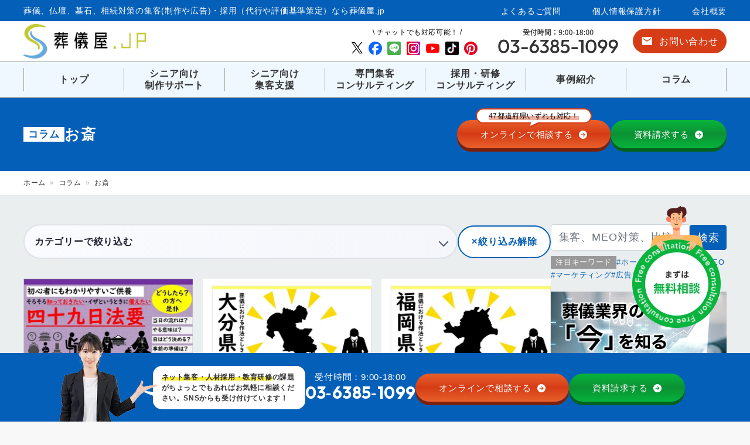

--- FILE ---
content_type: text/html; charset=UTF-8
request_url: https://sougiya.jp/news/tag_news/%E3%81%8A%E6%96%8E/
body_size: 45598
content:
<!doctype html>
<html dir="ltr" lang="ja" prefix="og: https://ogp.me/ns#">

<head>
	<!-- Google Tag Manager -->
<script>(function(w,d,s,l,i){w[l]=w[l]||[];w[l].push({'gtm.start':
new Date().getTime(),event:'gtm.js'});var f=d.getElementsByTagName(s)[0],
j=d.createElement(s),dl=l!='dataLayer'?'&l='+l:'';j.async=true;j.src=
'https://www.googletagmanager.com/gtm.js?id='+i+dl;f.parentNode.insertBefore(j,f);
})(window,document,'script','dataLayer','GTM-NTRHJVV');</script>
<!-- End Google Tag Manager -->
	<!-- Google tag (gtag.js) -->
	<script async src="https://www.googletagmanager.com/gtag/js?id=G-RNHKKMF1PF"></script>
	<script>
		window.dataLayer = window.dataLayer || [];

		function gtag() {
			dataLayer.push(arguments);
		}
		gtag('js', new Date());

		gtag('config', 'G-RNHKKMF1PF');
	</script>
	<meta charset="UTF-8">
	<meta name="viewport" content="width=device-width, initial-scale=1">
	<title>お斎 | 葬儀屋.jp</title>
	<style>img:is([sizes="auto" i], [sizes^="auto," i]) { contain-intrinsic-size: 3000px 1500px }</style>
	
		<!-- All in One SEO 4.9.2 - aioseo.com -->
	<meta name="robots" content="max-snippet:-1, max-image-preview:large, max-video-preview:-1" />
	<meta name="google-site-verification" content="UFU9cM-ifkcUGEAE-NShPv4ShRB_o0bEewob4UJoDx0" />
	<link rel="canonical" href="https://sougiya.jp/news/tag_news/%e3%81%8a%e6%96%8e/" />
	<meta name="generator" content="All in One SEO (AIOSEO) 4.9.2" />
		<script type="application/ld+json" class="aioseo-schema">
			{"@context":"https:\/\/schema.org","@graph":[{"@type":"BreadcrumbList","@id":"https:\/\/sougiya.jp\/news\/tag_news\/%E3%81%8A%E6%96%8E\/#breadcrumblist","itemListElement":[{"@type":"ListItem","@id":"https:\/\/sougiya.jp#listItem","position":1,"name":"\u30db\u30fc\u30e0","item":"https:\/\/sougiya.jp","nextItem":{"@type":"ListItem","@id":"https:\/\/sougiya.jp\/news\/tag_news\/%e3%81%8a%e6%96%8e\/#listItem","name":"\u304a\u658e"}},{"@type":"ListItem","@id":"https:\/\/sougiya.jp\/news\/tag_news\/%e3%81%8a%e6%96%8e\/#listItem","position":2,"name":"\u304a\u658e","previousItem":{"@type":"ListItem","@id":"https:\/\/sougiya.jp#listItem","name":"\u30db\u30fc\u30e0"}}]},{"@type":"CollectionPage","@id":"https:\/\/sougiya.jp\/news\/tag_news\/%E3%81%8A%E6%96%8E\/#collectionpage","url":"https:\/\/sougiya.jp\/news\/tag_news\/%E3%81%8A%E6%96%8E\/","name":"\u304a\u658e | \u846c\u5100\u5c4b.jp","inLanguage":"ja","isPartOf":{"@id":"https:\/\/sougiya.jp\/#website"},"breadcrumb":{"@id":"https:\/\/sougiya.jp\/news\/tag_news\/%E3%81%8A%E6%96%8E\/#breadcrumblist"}},{"@type":"Organization","@id":"https:\/\/sougiya.jp\/#organization","name":"\u30b7\u30a2\u30f3\u30ba","description":"\u846c\u5100\u3001\u4ecf\u58c7\u3001\u5893\u77f3\u3001\u76f8\u7d9a\u5bfe\u7b56\u306e\u96c6\u5ba2(\u5236\u4f5c\u3084\u5e83\u544a)\u30fb\u63a1\u7528\uff08\u4ee3\u884c\u3084\u8a55\u4fa1\u57fa\u6e96\u7b56\u5b9a\uff09\u306a\u3089\u846c\u5100\u5c4b.jp","url":"https:\/\/sougiya.jp\/","telephone":"+81363851099","logo":{"@type":"ImageObject","url":"https:\/\/sougiya.jp\/wp\/wp-content\/uploads\/2022\/03\/\u846c\u5100\u5c4bJP\u30c8\u30c3\u30d7\u30da\u30fc\u30b8\u30a2\u30a4\u30ad\u30e3\u30c3\u30c1.png","@id":"https:\/\/sougiya.jp\/news\/tag_news\/%E3%81%8A%E6%96%8E\/#organizationLogo","width":1136,"height":665,"caption":"\u846c\u5100\u5c4bJP\u30c8\u30c3\u30d7\u30da\u30fc\u30b8\u30a2\u30a4\u30ad\u30e3\u30c3\u30c1"},"image":{"@id":"https:\/\/sougiya.jp\/news\/tag_news\/%E3%81%8A%E6%96%8E\/#organizationLogo"},"sameAs":["https:\/\/www.facebook.com\/sougiyajp","https:\/\/twitter.com\/sougiyajp","https:\/\/www.instagram.com\/sougiyaJP","https:\/\/www.tiktok.com\/@sougiyajp","https:\/\/jp.pinterest.com\/sougiyajp\/","https:\/\/www.youtube.com\/channel\/UCP1pw9wttwVOtvLfTt-OVHA"]},{"@type":"WebSite","@id":"https:\/\/sougiya.jp\/#website","url":"https:\/\/sougiya.jp\/","name":"\u846c\u5100\u5c4b.jp","description":"\u846c\u5100\u3001\u4ecf\u58c7\u3001\u5893\u77f3\u3001\u76f8\u7d9a\u5bfe\u7b56\u306e\u96c6\u5ba2(\u5236\u4f5c\u3084\u5e83\u544a)\u30fb\u63a1\u7528\uff08\u4ee3\u884c\u3084\u8a55\u4fa1\u57fa\u6e96\u7b56\u5b9a\uff09\u306a\u3089\u846c\u5100\u5c4b.jp","inLanguage":"ja","publisher":{"@id":"https:\/\/sougiya.jp\/#organization"}}]}
		</script>
		<!-- All in One SEO -->

<link rel='dns-prefetch' href='//challenges.cloudflare.com' />
<link rel="alternate" type="application/rss+xml" title="葬儀屋.jp &raquo; フィード" href="https://sougiya.jp/feed/" />
<link rel="alternate" type="application/rss+xml" title="葬儀屋.jp &raquo; コメントフィード" href="https://sougiya.jp/comments/feed/" />
<link rel="alternate" type="application/rss+xml" title="葬儀屋.jp &raquo; お斎 タグ のフィード" href="https://sougiya.jp/news/tag_news/%e3%81%8a%e6%96%8e/feed/" />
<script>
window._wpemojiSettings = {"baseUrl":"https:\/\/s.w.org\/images\/core\/emoji\/16.0.1\/72x72\/","ext":".png","svgUrl":"https:\/\/s.w.org\/images\/core\/emoji\/16.0.1\/svg\/","svgExt":".svg","source":{"concatemoji":"https:\/\/sougiya.jp\/wp\/wp-includes\/js\/wp-emoji-release.min.js?ver=6.8.3"}};
/*! This file is auto-generated */
!function(s,n){var o,i,e;function c(e){try{var t={supportTests:e,timestamp:(new Date).valueOf()};sessionStorage.setItem(o,JSON.stringify(t))}catch(e){}}function p(e,t,n){e.clearRect(0,0,e.canvas.width,e.canvas.height),e.fillText(t,0,0);var t=new Uint32Array(e.getImageData(0,0,e.canvas.width,e.canvas.height).data),a=(e.clearRect(0,0,e.canvas.width,e.canvas.height),e.fillText(n,0,0),new Uint32Array(e.getImageData(0,0,e.canvas.width,e.canvas.height).data));return t.every(function(e,t){return e===a[t]})}function u(e,t){e.clearRect(0,0,e.canvas.width,e.canvas.height),e.fillText(t,0,0);for(var n=e.getImageData(16,16,1,1),a=0;a<n.data.length;a++)if(0!==n.data[a])return!1;return!0}function f(e,t,n,a){switch(t){case"flag":return n(e,"\ud83c\udff3\ufe0f\u200d\u26a7\ufe0f","\ud83c\udff3\ufe0f\u200b\u26a7\ufe0f")?!1:!n(e,"\ud83c\udde8\ud83c\uddf6","\ud83c\udde8\u200b\ud83c\uddf6")&&!n(e,"\ud83c\udff4\udb40\udc67\udb40\udc62\udb40\udc65\udb40\udc6e\udb40\udc67\udb40\udc7f","\ud83c\udff4\u200b\udb40\udc67\u200b\udb40\udc62\u200b\udb40\udc65\u200b\udb40\udc6e\u200b\udb40\udc67\u200b\udb40\udc7f");case"emoji":return!a(e,"\ud83e\udedf")}return!1}function g(e,t,n,a){var r="undefined"!=typeof WorkerGlobalScope&&self instanceof WorkerGlobalScope?new OffscreenCanvas(300,150):s.createElement("canvas"),o=r.getContext("2d",{willReadFrequently:!0}),i=(o.textBaseline="top",o.font="600 32px Arial",{});return e.forEach(function(e){i[e]=t(o,e,n,a)}),i}function t(e){var t=s.createElement("script");t.src=e,t.defer=!0,s.head.appendChild(t)}"undefined"!=typeof Promise&&(o="wpEmojiSettingsSupports",i=["flag","emoji"],n.supports={everything:!0,everythingExceptFlag:!0},e=new Promise(function(e){s.addEventListener("DOMContentLoaded",e,{once:!0})}),new Promise(function(t){var n=function(){try{var e=JSON.parse(sessionStorage.getItem(o));if("object"==typeof e&&"number"==typeof e.timestamp&&(new Date).valueOf()<e.timestamp+604800&&"object"==typeof e.supportTests)return e.supportTests}catch(e){}return null}();if(!n){if("undefined"!=typeof Worker&&"undefined"!=typeof OffscreenCanvas&&"undefined"!=typeof URL&&URL.createObjectURL&&"undefined"!=typeof Blob)try{var e="postMessage("+g.toString()+"("+[JSON.stringify(i),f.toString(),p.toString(),u.toString()].join(",")+"));",a=new Blob([e],{type:"text/javascript"}),r=new Worker(URL.createObjectURL(a),{name:"wpTestEmojiSupports"});return void(r.onmessage=function(e){c(n=e.data),r.terminate(),t(n)})}catch(e){}c(n=g(i,f,p,u))}t(n)}).then(function(e){for(var t in e)n.supports[t]=e[t],n.supports.everything=n.supports.everything&&n.supports[t],"flag"!==t&&(n.supports.everythingExceptFlag=n.supports.everythingExceptFlag&&n.supports[t]);n.supports.everythingExceptFlag=n.supports.everythingExceptFlag&&!n.supports.flag,n.DOMReady=!1,n.readyCallback=function(){n.DOMReady=!0}}).then(function(){return e}).then(function(){var e;n.supports.everything||(n.readyCallback(),(e=n.source||{}).concatemoji?t(e.concatemoji):e.wpemoji&&e.twemoji&&(t(e.twemoji),t(e.wpemoji)))}))}((window,document),window._wpemojiSettings);
</script>
<style id='wp-emoji-styles-inline-css'>

	img.wp-smiley, img.emoji {
		display: inline !important;
		border: none !important;
		box-shadow: none !important;
		height: 1em !important;
		width: 1em !important;
		margin: 0 0.07em !important;
		vertical-align: -0.1em !important;
		background: none !important;
		padding: 0 !important;
	}
</style>
<link rel='stylesheet' id='wp-block-library-css' href='https://sougiya.jp/wp/wp-includes/css/dist/block-library/style.min.css?ver=20210618' media='all' />
<style id='classic-theme-styles-inline-css'>
/*! This file is auto-generated */
.wp-block-button__link{color:#fff;background-color:#32373c;border-radius:9999px;box-shadow:none;text-decoration:none;padding:calc(.667em + 2px) calc(1.333em + 2px);font-size:1.125em}.wp-block-file__button{background:#32373c;color:#fff;text-decoration:none}
</style>
<link rel='stylesheet' id='aioseo/css/src/vue/standalone/blocks/table-of-contents/global.scss-css' href='https://sougiya.jp/wp/wp-content/plugins/all-in-one-seo-pack/dist/Lite/assets/css/table-of-contents/global.e90f6d47.css?ver=4.9.2' media='all' />
<style id='global-styles-inline-css'>
:root{--wp--preset--aspect-ratio--square: 1;--wp--preset--aspect-ratio--4-3: 4/3;--wp--preset--aspect-ratio--3-4: 3/4;--wp--preset--aspect-ratio--3-2: 3/2;--wp--preset--aspect-ratio--2-3: 2/3;--wp--preset--aspect-ratio--16-9: 16/9;--wp--preset--aspect-ratio--9-16: 9/16;--wp--preset--color--black: #000000;--wp--preset--color--cyan-bluish-gray: #abb8c3;--wp--preset--color--white: #ffffff;--wp--preset--color--pale-pink: #f78da7;--wp--preset--color--vivid-red: #cf2e2e;--wp--preset--color--luminous-vivid-orange: #ff6900;--wp--preset--color--luminous-vivid-amber: #fcb900;--wp--preset--color--light-green-cyan: #7bdcb5;--wp--preset--color--vivid-green-cyan: #00d084;--wp--preset--color--pale-cyan-blue: #8ed1fc;--wp--preset--color--vivid-cyan-blue: #0693e3;--wp--preset--color--vivid-purple: #9b51e0;--wp--preset--gradient--vivid-cyan-blue-to-vivid-purple: linear-gradient(135deg,rgba(6,147,227,1) 0%,rgb(155,81,224) 100%);--wp--preset--gradient--light-green-cyan-to-vivid-green-cyan: linear-gradient(135deg,rgb(122,220,180) 0%,rgb(0,208,130) 100%);--wp--preset--gradient--luminous-vivid-amber-to-luminous-vivid-orange: linear-gradient(135deg,rgba(252,185,0,1) 0%,rgba(255,105,0,1) 100%);--wp--preset--gradient--luminous-vivid-orange-to-vivid-red: linear-gradient(135deg,rgba(255,105,0,1) 0%,rgb(207,46,46) 100%);--wp--preset--gradient--very-light-gray-to-cyan-bluish-gray: linear-gradient(135deg,rgb(238,238,238) 0%,rgb(169,184,195) 100%);--wp--preset--gradient--cool-to-warm-spectrum: linear-gradient(135deg,rgb(74,234,220) 0%,rgb(151,120,209) 20%,rgb(207,42,186) 40%,rgb(238,44,130) 60%,rgb(251,105,98) 80%,rgb(254,248,76) 100%);--wp--preset--gradient--blush-light-purple: linear-gradient(135deg,rgb(255,206,236) 0%,rgb(152,150,240) 100%);--wp--preset--gradient--blush-bordeaux: linear-gradient(135deg,rgb(254,205,165) 0%,rgb(254,45,45) 50%,rgb(107,0,62) 100%);--wp--preset--gradient--luminous-dusk: linear-gradient(135deg,rgb(255,203,112) 0%,rgb(199,81,192) 50%,rgb(65,88,208) 100%);--wp--preset--gradient--pale-ocean: linear-gradient(135deg,rgb(255,245,203) 0%,rgb(182,227,212) 50%,rgb(51,167,181) 100%);--wp--preset--gradient--electric-grass: linear-gradient(135deg,rgb(202,248,128) 0%,rgb(113,206,126) 100%);--wp--preset--gradient--midnight: linear-gradient(135deg,rgb(2,3,129) 0%,rgb(40,116,252) 100%);--wp--preset--font-size--small: 13px;--wp--preset--font-size--medium: 20px;--wp--preset--font-size--large: 36px;--wp--preset--font-size--x-large: 42px;--wp--preset--spacing--20: 0.44rem;--wp--preset--spacing--30: 0.67rem;--wp--preset--spacing--40: 1rem;--wp--preset--spacing--50: 1.5rem;--wp--preset--spacing--60: 2.25rem;--wp--preset--spacing--70: 3.38rem;--wp--preset--spacing--80: 5.06rem;--wp--preset--shadow--natural: 6px 6px 9px rgba(0, 0, 0, 0.2);--wp--preset--shadow--deep: 12px 12px 50px rgba(0, 0, 0, 0.4);--wp--preset--shadow--sharp: 6px 6px 0px rgba(0, 0, 0, 0.2);--wp--preset--shadow--outlined: 6px 6px 0px -3px rgba(255, 255, 255, 1), 6px 6px rgba(0, 0, 0, 1);--wp--preset--shadow--crisp: 6px 6px 0px rgba(0, 0, 0, 1);}:where(.is-layout-flex){gap: 0.5em;}:where(.is-layout-grid){gap: 0.5em;}body .is-layout-flex{display: flex;}.is-layout-flex{flex-wrap: wrap;align-items: center;}.is-layout-flex > :is(*, div){margin: 0;}body .is-layout-grid{display: grid;}.is-layout-grid > :is(*, div){margin: 0;}:where(.wp-block-columns.is-layout-flex){gap: 2em;}:where(.wp-block-columns.is-layout-grid){gap: 2em;}:where(.wp-block-post-template.is-layout-flex){gap: 1.25em;}:where(.wp-block-post-template.is-layout-grid){gap: 1.25em;}.has-black-color{color: var(--wp--preset--color--black) !important;}.has-cyan-bluish-gray-color{color: var(--wp--preset--color--cyan-bluish-gray) !important;}.has-white-color{color: var(--wp--preset--color--white) !important;}.has-pale-pink-color{color: var(--wp--preset--color--pale-pink) !important;}.has-vivid-red-color{color: var(--wp--preset--color--vivid-red) !important;}.has-luminous-vivid-orange-color{color: var(--wp--preset--color--luminous-vivid-orange) !important;}.has-luminous-vivid-amber-color{color: var(--wp--preset--color--luminous-vivid-amber) !important;}.has-light-green-cyan-color{color: var(--wp--preset--color--light-green-cyan) !important;}.has-vivid-green-cyan-color{color: var(--wp--preset--color--vivid-green-cyan) !important;}.has-pale-cyan-blue-color{color: var(--wp--preset--color--pale-cyan-blue) !important;}.has-vivid-cyan-blue-color{color: var(--wp--preset--color--vivid-cyan-blue) !important;}.has-vivid-purple-color{color: var(--wp--preset--color--vivid-purple) !important;}.has-black-background-color{background-color: var(--wp--preset--color--black) !important;}.has-cyan-bluish-gray-background-color{background-color: var(--wp--preset--color--cyan-bluish-gray) !important;}.has-white-background-color{background-color: var(--wp--preset--color--white) !important;}.has-pale-pink-background-color{background-color: var(--wp--preset--color--pale-pink) !important;}.has-vivid-red-background-color{background-color: var(--wp--preset--color--vivid-red) !important;}.has-luminous-vivid-orange-background-color{background-color: var(--wp--preset--color--luminous-vivid-orange) !important;}.has-luminous-vivid-amber-background-color{background-color: var(--wp--preset--color--luminous-vivid-amber) !important;}.has-light-green-cyan-background-color{background-color: var(--wp--preset--color--light-green-cyan) !important;}.has-vivid-green-cyan-background-color{background-color: var(--wp--preset--color--vivid-green-cyan) !important;}.has-pale-cyan-blue-background-color{background-color: var(--wp--preset--color--pale-cyan-blue) !important;}.has-vivid-cyan-blue-background-color{background-color: var(--wp--preset--color--vivid-cyan-blue) !important;}.has-vivid-purple-background-color{background-color: var(--wp--preset--color--vivid-purple) !important;}.has-black-border-color{border-color: var(--wp--preset--color--black) !important;}.has-cyan-bluish-gray-border-color{border-color: var(--wp--preset--color--cyan-bluish-gray) !important;}.has-white-border-color{border-color: var(--wp--preset--color--white) !important;}.has-pale-pink-border-color{border-color: var(--wp--preset--color--pale-pink) !important;}.has-vivid-red-border-color{border-color: var(--wp--preset--color--vivid-red) !important;}.has-luminous-vivid-orange-border-color{border-color: var(--wp--preset--color--luminous-vivid-orange) !important;}.has-luminous-vivid-amber-border-color{border-color: var(--wp--preset--color--luminous-vivid-amber) !important;}.has-light-green-cyan-border-color{border-color: var(--wp--preset--color--light-green-cyan) !important;}.has-vivid-green-cyan-border-color{border-color: var(--wp--preset--color--vivid-green-cyan) !important;}.has-pale-cyan-blue-border-color{border-color: var(--wp--preset--color--pale-cyan-blue) !important;}.has-vivid-cyan-blue-border-color{border-color: var(--wp--preset--color--vivid-cyan-blue) !important;}.has-vivid-purple-border-color{border-color: var(--wp--preset--color--vivid-purple) !important;}.has-vivid-cyan-blue-to-vivid-purple-gradient-background{background: var(--wp--preset--gradient--vivid-cyan-blue-to-vivid-purple) !important;}.has-light-green-cyan-to-vivid-green-cyan-gradient-background{background: var(--wp--preset--gradient--light-green-cyan-to-vivid-green-cyan) !important;}.has-luminous-vivid-amber-to-luminous-vivid-orange-gradient-background{background: var(--wp--preset--gradient--luminous-vivid-amber-to-luminous-vivid-orange) !important;}.has-luminous-vivid-orange-to-vivid-red-gradient-background{background: var(--wp--preset--gradient--luminous-vivid-orange-to-vivid-red) !important;}.has-very-light-gray-to-cyan-bluish-gray-gradient-background{background: var(--wp--preset--gradient--very-light-gray-to-cyan-bluish-gray) !important;}.has-cool-to-warm-spectrum-gradient-background{background: var(--wp--preset--gradient--cool-to-warm-spectrum) !important;}.has-blush-light-purple-gradient-background{background: var(--wp--preset--gradient--blush-light-purple) !important;}.has-blush-bordeaux-gradient-background{background: var(--wp--preset--gradient--blush-bordeaux) !important;}.has-luminous-dusk-gradient-background{background: var(--wp--preset--gradient--luminous-dusk) !important;}.has-pale-ocean-gradient-background{background: var(--wp--preset--gradient--pale-ocean) !important;}.has-electric-grass-gradient-background{background: var(--wp--preset--gradient--electric-grass) !important;}.has-midnight-gradient-background{background: var(--wp--preset--gradient--midnight) !important;}.has-small-font-size{font-size: var(--wp--preset--font-size--small) !important;}.has-medium-font-size{font-size: var(--wp--preset--font-size--medium) !important;}.has-large-font-size{font-size: var(--wp--preset--font-size--large) !important;}.has-x-large-font-size{font-size: var(--wp--preset--font-size--x-large) !important;}
:where(.wp-block-post-template.is-layout-flex){gap: 1.25em;}:where(.wp-block-post-template.is-layout-grid){gap: 1.25em;}
:where(.wp-block-columns.is-layout-flex){gap: 2em;}:where(.wp-block-columns.is-layout-grid){gap: 2em;}
:root :where(.wp-block-pullquote){font-size: 1.5em;line-height: 1.6;}
</style>
<link rel='stylesheet' id='contact-form-7-css' href='https://sougiya.jp/wp/wp-content/plugins/contact-form-7/includes/css/styles.css?ver=6.1.4' media='all' />
<link rel='stylesheet' id='toc-screen-css' href='https://sougiya.jp/wp/wp-content/plugins/table-of-contents-plus/screen.min.css?ver=2411.1' media='all' />
<link rel='stylesheet' id='slick-css' href='https://sougiya.jp/wp/wp-content/themes/sougiya-jp-child/js/slick/slick.css?ver=1.0.0' media='all' />
<link rel='stylesheet' id='slick-theme-css' href='https://sougiya.jp/wp/wp-content/themes/sougiya-jp-child/js/slick/slick-theme.css?ver=1.0.0' media='all' />
<link rel='stylesheet' id='modal-theme-css' href='https://sougiya.jp/wp/wp-content/themes/sougiya-jp-child/css/modal-video.min.css?ver=1.0.0' media='all' />
<link rel='stylesheet' id='coomon-css' href='https://sougiya.jp/wp/wp-content/themes/sougiya-jp-child/css/bootstrap.css?ver=1.0.0' media='all' />
<link rel='stylesheet' id='sougiya-jp-style-css' href='https://sougiya.jp/wp/wp-content/themes/sougiya-jp-child/style.css?ver=1.0.0' media='all' />
<link rel='stylesheet' id='fancybox-css' href='https://sougiya.jp/wp/wp-content/plugins/easy-fancybox/fancybox/1.5.4/jquery.fancybox.min.css?ver=20210618' media='screen' />
<link rel='stylesheet' id='tablepress-default-css' href='https://sougiya.jp/wp/wp-content/tablepress-combined.min.css?ver=14' media='all' />
<script src="https://sougiya.jp/wp/wp-includes/js/jquery/jquery.min.js?ver=3.7.1" id="jquery-core-js"></script>
<script src="https://sougiya.jp/wp/wp-includes/js/jquery/jquery-migrate.min.js?ver=3.4.1" id="jquery-migrate-js"></script>
<link rel="https://api.w.org/" href="https://sougiya.jp/wp-json/" /><link rel="alternate" title="JSON" type="application/json" href="https://sougiya.jp/wp-json/wp/v2/tag_news/539" /><link rel="EditURI" type="application/rsd+xml" title="RSD" href="https://sougiya.jp/wp/xmlrpc.php?rsd" />
<meta name="generator" content="WordPress 6.8.3" />
<noscript><style>.lazyload[data-src]{display:none !important;}</style></noscript><style>.lazyload{background-image:none !important;}.lazyload:before{background-image:none !important;}</style><link rel="icon" href="https://sougiya.jp/wp/wp-content/uploads/2025/09/cropped-favicon192_192-32x32.png" sizes="32x32" />
<link rel="icon" href="https://sougiya.jp/wp/wp-content/uploads/2025/09/cropped-favicon192_192-192x192.png" sizes="192x192" />
<link rel="apple-touch-icon" href="https://sougiya.jp/wp/wp-content/uploads/2025/09/cropped-favicon192_192-180x180.png" />
<meta name="msapplication-TileImage" content="https://sougiya.jp/wp/wp-content/uploads/2025/09/cropped-favicon192_192-270x270.png" />
		<style id="wp-custom-css">
			.page-id-7958 .footer-ban{
   display:none;
}
.grecaptcha-badge { visibility: hidden; }

.iframe-graph-interactive{
	overflow: auto !important;
}

.iframe-graph-interactive iframe{
	max-width: initial !important;
}		</style>
		</head>

<body class="archive tax-tag_news term-539 wp-theme-sougiya-jp wp-child-theme-sougiya-jp-child hfeed">
	<!-- Google Tag Manager (noscript) -->
<noscript><iframe src="https://www.googletagmanager.com/ns.html?id=GTM-NTRHJVV"
height="0" width="0" style="display:none;visibility:hidden"></iframe></noscript>
<!-- End Google Tag Manager (noscript) -->
	<header class="block-site-header sticky-top">

		<div class="site-header-bar" style="height: 36px;">
			<div class="wrap-site-header-bar container-fluid">
				<div class="d-flex align-items-center justify-content-between">
					<div class="site-header-bar__left">
						<h1 class="site-header-bar__headding small">
							葬儀、仏壇、墓石、相続対策の集客(制作や広告)・採用（代行や評価基準策定）なら葬儀屋.jp
						</h1>
					</div>
					<div class="site-header-bar__right">
						<ul class="site-header-bar__list d-flex">
							<li class="site-header-bar__item">
								<a href="https://sougiya.jp/faq" class="site-header-bar__link small">
									よくあるご質問
								</a>
							</li>
							<li class="site-header-bar__item">
								<a href="https://sougiya.jp/privacy" class="site-header-bar__link small">
									個人情報保護方針
								</a>
							</li>
							<li class="site-header-bar__item">
								<a href="https://sougiya.jp/company" class="site-header-bar__link small">
									会社概要
								</a>
							</li>
						</ul>
					</div>
				</div>
			</div>
		</div>

		<div class="site-header">
			<div class="wrap-site-header container-fluid">
				<div class="d-flex justify-content-between justify-content-xl-start">
					<div class="site-header__left">
						<a href="https://sougiya.jp">
							<img src="[data-uri]" alt="葬儀屋.jp" class="img-fluid site-header__title-img lazyload" data-src="https://sougiya.jp/wp/wp-content/themes/sougiya-jp-child/images/logo.png" decoding="async" data-eio-rwidth="250" data-eio-rheight="70"><noscript><img src="https://sougiya.jp/wp/wp-content/themes/sougiya-jp-child/images/logo.png" alt="葬儀屋.jp" class="img-fluid site-header__title-img" data-eio="l"></noscript>
						</a>
					</div>
					<div class="site-header__center">
						<div class="d-flex flex-column align-items-end ">
							<div class="d-flex justify-content-end site-header__center-first">
								<div class="site-header__sns d-flex flex-column algin-items-center">
									<div class="site-header__sns__note">\ チャットでも対応可能！ /</div>
									<ul class="d-flex parts-sns-list">
										<li class="flex-fill">
											<a href="https://twitter.com/sougiyajp" target="_blank" rel="noopener">
												<img src="[data-uri]" class="img-fluid parts-sns-img parts-sns-img__twitter lazyload" alt="Twitter" data-src="https://sougiya.jp/wp/wp-content/themes/sougiya-jp-child/images/header-sns-twitter.svg" decoding="async"><noscript><img src="https://sougiya.jp/wp/wp-content/themes/sougiya-jp-child/images/header-sns-twitter.svg" class="img-fluid parts-sns-img parts-sns-img__twitter" alt="Twitter" data-eio="l"></noscript>
											</a>
										</li>
										<li class="flex-fill">
											<a href="https://www.facebook.com/sougiyajp" target="_blank" rel="noopener">
												<img src="[data-uri]" class="img-fluid parts-sns-img lazyload" alt="facebook" data-src="https://sougiya.jp/wp/wp-content/themes/sougiya-jp-child/images/header-sns-facebook.svg" decoding="async"><noscript><img src="https://sougiya.jp/wp/wp-content/themes/sougiya-jp-child/images/header-sns-facebook.svg" class="img-fluid parts-sns-img" alt="facebook" data-eio="l"></noscript>
											</a>
										</li>
										<li class="flex-fill">
											<a href="https://liff.line.me/1645278921-kWRPP32q/?accountId=844uoypm" target="_blank" rel="noopener">
												<img src="[data-uri]" class="img-fluid parts-sns-img lazyload" alt="LINE" data-src="https://sougiya.jp/wp/wp-content/themes/sougiya-jp-child/images/header-sns-line.svg" decoding="async"><noscript><img src="https://sougiya.jp/wp/wp-content/themes/sougiya-jp-child/images/header-sns-line.svg" class="img-fluid parts-sns-img" alt="LINE" data-eio="l"></noscript>
											</a>
										</li>
										<li class="flex-fill">
											<a href="https://www.instagram.com/sougiyajp1/" target="_blank" rel="noopener">
												<img src="[data-uri]" class="img-fluid parts-sns-img lazyload" alt="intstagram" data-src="https://sougiya.jp/wp/wp-content/themes/sougiya-jp-child/images/header-sns-instagram.svg" decoding="async"><noscript><img src="https://sougiya.jp/wp/wp-content/themes/sougiya-jp-child/images/header-sns-instagram.svg" class="img-fluid parts-sns-img" alt="intstagram" data-eio="l"></noscript>
											</a>
										</li>
										<li class="flex-fill">
											<a href="https://www.youtube.com/channel/UCP1pw9wttwVOtvLfTt-OVHA/" target="_blank" rel="noopener">
												<img src="[data-uri]" class="img-fluid parts-sns-img lazyload" alt="intstagram" data-src="https://sougiya.jp/wp/wp-content/themes/sougiya-jp-child/images/header-sns-youtube.svg" decoding="async"><noscript><img src="https://sougiya.jp/wp/wp-content/themes/sougiya-jp-child/images/header-sns-youtube.svg" class="img-fluid parts-sns-img" alt="intstagram" data-eio="l"></noscript>
											</a>
										</li>
										<li class="flex-fill">
											<a href="https://www.tiktok.com/@sougiyajp" target="_blank" rel="noopener">
												<img src="[data-uri]" class="img-fluid parts-sns-img lazyload" alt="intstagram" data-src="https://sougiya.jp/wp/wp-content/themes/sougiya-jp-child/images/header-sns-tikitok.svg" decoding="async"><noscript><img src="https://sougiya.jp/wp/wp-content/themes/sougiya-jp-child/images/header-sns-tikitok.svg" class="img-fluid parts-sns-img" alt="intstagram" data-eio="l"></noscript>
											</a>
										</li>
										<li class="flex-fill">
											<a href="https://www.pinterest.jp/sougiyajp/" target="_blank" rel="noopener">
												<img src="[data-uri]" class="img-fluid parts-sns-img lazyload" alt="intstagram" data-src="https://sougiya.jp/wp/wp-content/themes/sougiya-jp-child/images/header-sns-pinterest.svg" decoding="async"><noscript><img src="https://sougiya.jp/wp/wp-content/themes/sougiya-jp-child/images/header-sns-pinterest.svg" class="img-fluid parts-sns-img" alt="intstagram" data-eio="l"></noscript>
											</a>
										</li>
									</ul>
								</div>
								<div class="site-header__tel">
									<a href="tel:03-6385-1099">
										<img src="[data-uri]" alt="03-6385-1099" class="img-fluid site-header__tel-img lazyload" data-src="https://sougiya.jp/wp/wp-content/themes/sougiya-jp-child/images/header-tel-new.png" decoding="async" data-eio-rwidth="405" data-eio-rheight="83"><noscript><img src="https://sougiya.jp/wp/wp-content/themes/sougiya-jp-child/images/header-tel-new.png" alt="03-6385-1099" class="img-fluid site-header__tel-img" data-eio="l"></noscript>
									</a>
								</div>
							</div>
						</div>
					</div>
					<div class="site-header__right">
						<div class="d-flex flex-column align-items-end">
							<a href="https://sougiya.jp/contact" class="site-header__contact">
								<img src="[data-uri]" alt="お問い合わせページへ" class="img-fluid lazyload" " data-src="https://sougiya.jp/wp/wp-content/themes/sougiya-jp-child/images/header-contact-button-icon.png" decoding="async" data-eio-rwidth="21" data-eio-rheight="21"><noscript><img src="https://sougiya.jp/wp/wp-content/themes/sougiya-jp-child/images/header-contact-button-icon.png" alt="お問い合わせページへ" class="img-fluid" " data-eio="l"></noscript>
								お問い合わせ
							</a>
						</div>
					</div>
				</div>
			</div>
			<div class="site-header__nav">
				<nav id="site-navigation" class="main-navigation navbar navbar-expand-xl navbar-light"  aria-label="メインナビゲーション">
					<a href="tel:03-6385-1099" class="navbar-tel-button" type="button"><img src="[data-uri]" alt="" role="presentation" class="img-fluid header-tel-button__img lazyload" data-src="https://sougiya.jp/wp/wp-content/themes/sougiya-jp-child/images/header-tel-button.svg" decoding="async"><noscript><img src="https://sougiya.jp/wp/wp-content/themes/sougiya-jp-child/images/header-tel-button.svg" alt="" role="presentation" class="img-fluid header-tel-button__img" data-eio="l"></noscript>電話する</a>
					<button class="navbar-toggler" type="button" data-toggle="collapse" data-target="#navbarSupportedContent" aria-controls="navbarSupportedContent" aria-expanded="false" aria-label="Toggle navigation" title="メニュー">
						<span></span><span></span><span></span>
					</button>
					<div class="resoponsive-block collapse navbar-collapse" id="navbarSupportedContent">
						
						<div class="resoponsive-block__pc">
							<div class="menu-header-menu-container"><ul id="menu-header-menu" class="menu"><li id="menu-item-35019" class="menu-item menu-item-type-post_type menu-item-object-page menu-item-home menu-item-35019"><a href="https://sougiya.jp/">トップ</a></li>
<li id="menu-item-34998" class="menu-item menu-item-type-post_type menu-item-object-page menu-item-34998"><a href="https://sougiya.jp/senior-production/">シニア向け<br>制作サポート</a></li>
<li id="menu-item-34997" class="menu-item menu-item-type-post_type menu-item-object-page menu-item-34997"><a href="https://sougiya.jp/senior-marketing/">シニア向け<br>集客支援</a></li>
<li id="menu-item-34996" class="menu-item menu-item-type-post_type menu-item-object-page menu-item-34996"><a href="https://sougiya.jp/marketing-consulting/">専門集客<br>コンサルティング</a></li>
<li id="menu-item-34995" class="menu-item menu-item-type-post_type menu-item-object-page menu-item-34995"><a href="https://sougiya.jp/training-consulting/">採用・研修<br>コンサルティング</a></li>
<li id="menu-item-35027" class="menu-item menu-item-type-post_type menu-item-object-page menu-item-35027"><a href="https://sougiya.jp/case-studies/">事例紹介</a></li>
<li id="menu-item-35015" class="menu-item menu-item-type-custom menu-item-object-custom menu-item-35015"><a href="/news/">コラム</a></li>
</ul></div>						</div>
						
						<div class="resoponsive-block__mobile">
							
							<div class="site-header__tel">
								<a href="tel:03-6385-1099">
									<img src="[data-uri]" alt="03-6385-1099" class="img-fluid site-header__tel-img lazyload" data-src="https://sougiya.jp/wp/wp-content/themes/sougiya-jp-child/images/header-tel-new.png" decoding="async" data-eio-rwidth="405" data-eio-rheight="83"><noscript><img src="https://sougiya.jp/wp/wp-content/themes/sougiya-jp-child/images/header-tel-new.png" alt="03-6385-1099" class="img-fluid site-header__tel-img" data-eio="l"></noscript>
								</a>
							</div>
							
							<div class="contact-buttons">
								<a href="https://sougiya.jp/contact/" class="contact-buttons__online"><span class="contact-buttons__online__small">オンラインで</span>相談する</a>
								<a href="https://sougiya.jp/contact/" class="contact-buttons__info">資料請求する</a>
							</div>
							
							<div class="menu-header-menu-mobile-container"><ul id="menu-header-menu-mobile" class="menu"><li id="menu-item-35018" class="menu-item menu-item-type-post_type menu-item-object-page menu-item-home menu-item-35018"><a href="https://sougiya.jp/">トップ</a></li>
<li id="menu-item-35012" class="menu-item menu-item-type-post_type menu-item-object-page menu-item-35012"><a href="https://sougiya.jp/senior-production/">シニア向け制作サポート</a></li>
<li id="menu-item-35011" class="menu-item menu-item-type-post_type menu-item-object-page menu-item-35011"><a href="https://sougiya.jp/senior-marketing/">シニア向け集客支援</a></li>
<li id="menu-item-35010" class="menu-item menu-item-type-post_type menu-item-object-page menu-item-35010"><a href="https://sougiya.jp/marketing-consulting/">専門集客コンサルティング</a></li>
<li id="menu-item-35009" class="menu-item menu-item-type-post_type menu-item-object-page menu-item-35009"><a href="https://sougiya.jp/training-consulting/">採用・研修コンサルティング</a></li>
<li id="menu-item-26507" class="menu-item menu-item-type-custom menu-item-object-custom menu-item-26507"><a href="https://sougiya.jp/wp/inhouse/">事例紹介</a></li>
<li id="menu-item-35014" class="menu-item menu-item-type-custom menu-item-object-custom menu-item-35014"><a href="/news/">コラム</a></li>
<li id="menu-item-26542" class="menu-item menu-item-type-post_type menu-item-object-page menu-item-26542"><a href="https://sougiya.jp/faq/">よくあるご質問</a></li>
<li id="menu-item-8035" class="menu-item menu-item-type-post_type menu-item-object-page menu-item-8035"><a href="https://sougiya.jp/contact/">お問い合わせ</a></li>
<li id="menu-item-32136" class="menu-item menu-item-type-custom menu-item-object-custom menu-item-32136"><a target="_blank" href="https://en-gage.net/cyanz_jobs/">採用情報</a></li>
<li id="menu-item-8037" class="menu-item menu-item-type-post_type menu-item-object-page menu-item-8037"><a href="https://sougiya.jp/company/">会社概要</a></li>
</ul></div>							<div class="resoponsive-block__mobile-sns">
								<div class="site-header__sns__note">\ チャットでも対応可能！ /</div>
								<ul class="d-flex parts-sns-list mx-auto">
									<li class="flex-fill">
										<a href="https://twitter.com/sougiyajp" target="_blank" rel="noopener">
											<img src="[data-uri]" class="img-fluid parts-sns-img lazyload" alt="Twitter" data-src="https://sougiya.jp/wp/wp-content/themes/sougiya-jp-child/images/header-sns-twitter.svg" decoding="async"><noscript><img src="https://sougiya.jp/wp/wp-content/themes/sougiya-jp-child/images/header-sns-twitter.svg" class="img-fluid parts-sns-img" alt="Twitter" data-eio="l"></noscript>
										</a>
									</li>
									<li class="flex-fill">
										<a href="https://www.facebook.com/sougiyajp" target="_blank" rel="noopener">
											<img src="[data-uri]" class="img-fluid parts-sns-img lazyload" alt="facebook" data-src="https://sougiya.jp/wp/wp-content/themes/sougiya-jp-child/images/header-sns-facebook.svg" decoding="async"><noscript><img src="https://sougiya.jp/wp/wp-content/themes/sougiya-jp-child/images/header-sns-facebook.svg" class="img-fluid parts-sns-img" alt="facebook" data-eio="l"></noscript>
										</a>
									</li>
									<li class="flex-fill">
										<a href="https://liff.line.me/1645278921-kWRPP32q/?accountId=844uoypm" target="_blank" rel="noopener">
											<img src="[data-uri]" class="img-fluid parts-sns-img lazyload" alt="LINE" data-src="https://sougiya.jp/wp/wp-content/themes/sougiya-jp-child/images/header-sns-line.svg" decoding="async"><noscript><img src="https://sougiya.jp/wp/wp-content/themes/sougiya-jp-child/images/header-sns-line.svg" class="img-fluid parts-sns-img" alt="LINE" data-eio="l"></noscript>
										</a>
									</li>
									<li class="flex-fill">
										<a href="https://www.instagram.com/sougiyajp1/" target="_blank" rel="noopener">
											<img src="[data-uri]" class="img-fluid parts-sns-img lazyload" alt="intstagram" data-src="https://sougiya.jp/wp/wp-content/themes/sougiya-jp-child/images/header-sns-instagram.svg" decoding="async"><noscript><img src="https://sougiya.jp/wp/wp-content/themes/sougiya-jp-child/images/header-sns-instagram.svg" class="img-fluid parts-sns-img" alt="intstagram" data-eio="l"></noscript>
										</a>
									</li>
									<li class="flex-fill">
										<a href="https://www.youtube.com/channel/UCP1pw9wttwVOtvLfTt-OVHA/" target="_blank" rel="noopener">
											<img src="[data-uri]" class="img-fluid parts-sns-img lazyload" alt="intstagram" data-src="https://sougiya.jp/wp/wp-content/themes/sougiya-jp-child/images/header-sns-youtube.svg" decoding="async"><noscript><img src="https://sougiya.jp/wp/wp-content/themes/sougiya-jp-child/images/header-sns-youtube.svg" class="img-fluid parts-sns-img" alt="intstagram" data-eio="l"></noscript>
										</a>
									</li>
									<li class="flex-fill">
										<a href="https://www.tiktok.com/@sougiyajp" target="_blank" rel="noopener">
											<img src="[data-uri]" class="img-fluid parts-sns-img lazyload" alt="intstagram" data-src="https://sougiya.jp/wp/wp-content/themes/sougiya-jp-child/images/header-sns-tikitok.svg" decoding="async"><noscript><img src="https://sougiya.jp/wp/wp-content/themes/sougiya-jp-child/images/header-sns-tikitok.svg" class="img-fluid parts-sns-img" alt="intstagram" data-eio="l"></noscript>
										</a>
									</li>
									<li class="flex-fill">
										<a href="https://www.pinterest.jp/sougiyajp/" target="_blank" rel="noopener">
											<img src="[data-uri]" class="img-fluid parts-sns-img lazyload" alt="intstagram" data-src="https://sougiya.jp/wp/wp-content/themes/sougiya-jp-child/images/header-sns-pinterest.svg" decoding="async"><noscript><img src="https://sougiya.jp/wp/wp-content/themes/sougiya-jp-child/images/header-sns-pinterest.svg" class="img-fluid parts-sns-img" alt="intstagram" data-eio="l"></noscript>
										</a>
									</li>
								</ul>
							</div>
						</div>
					</div>
				</nav>
			</div>
		</div>

	</header>

	<main>
<main id="main">

<!-- ============================
     heroセクション
============================= -->
<section aria-labelledby="hero-title" class="hero-cases">
	<div class="hero-cases__inner container">
		<div class="hero-cases__content">
							<h1 class="hero-cases__title" id="hero-title"><span class="ttl-main">コラム</span><span class="ttl-sub">お斎</span></h1>
						<div class="contact-buttons">
				<a class="contact-buttons__online" href="https://sougiya.jp/contact/"><span class="contact-buttons__online__note"><span>47都道府県いずれも対応！</span></span><span class="contact-buttons__online__small">オンラインで</span>相談する</a>
				<a class="contact-buttons__info" href="https://sougiya.jp/contact/">資料請求する</a>
			</div>
		</div>
	</div>
</section>


<nav class="breadcrumbs" aria-label="パンくずリスト">
  <div class="breadcrumbs__inner">

    <!-- ホーム -->
    <a href="https://sougiya.jp">ホーム</a>

            <span class="sep">»</span>
        <a href="https://sougiya.jp/news/">コラム</a>

        <span class="sep">»</span>
        <span class="current">お斎</span>


    
  </div>
</nav>



<!-- ============================
     コンテンツ（記事一覧 + サイドバー）
============================= -->
<section class="archive--content-column">
  <div class="archive--content-column--inner container">
    <div class="archive--news-card-container">
      <!-- 左側：記事一覧 -->
      <section class="archive--news-card-container--left">
        <!-- ============================
            カテゴリフィルター
        ============================= -->
        <section class="archive--news-cat-filter">
            <div class="archive--news-cat-filter__head">
                <button
                  class="archive--news-cat-filter__toggle js-news-cat-filter-toggle"
                  type="button"
                  aria-expanded="false"
                  aria-controls="news-cat-filter-panel-696e59e07d2ec"
                >
                  <span class="archive--news-cat-filter--title">カテゴリーで絞り込む</span>
                  <span class="archive--news-cat-filter__chevron" aria-hidden="true"></span>
                </button>
                                <a class="archive--news-cat-filter__reset btn btn-sm btn-outline-primary is-active"
                   href="https://sougiya.jp/news/"
                   >
                  絞り込み解除
                </a>
            </div>
            <div id="news-cat-filter-panel-696e59e07d2ec" class="archive--news-cat-filter__panel">
              <div class="archive--news-cat-filter__grid">
                                                    <a
                        href="https://sougiya.jp/news/taxonomy_news/support-case/"
                        class="news-cat-card "
                    >
                        <div class="news-cat-card__icon">
                                                      <img src="[data-uri]" alt="" aria-hidden="true" data-src="https://sougiya.jp/wp/wp-content/themes/sougiya-jp-child/images/icons/browser-solid-full.svg" decoding="async" class="lazyload"><noscript><img src="https://sougiya.jp/wp/wp-content/themes/sougiya-jp-child/images/icons/browser-solid-full.svg" alt="" aria-hidden="true" data-eio="l"></noscript>
                                                  </div>
                        <div class="news-cat-card__body">
                            <h4>お客様導入・制作実績</h4>
                        </div>
                        <span class="news-cat-card__arrow" aria-hidden="true"></span>
                    </a>
                                    <a
                        href="https://sougiya.jp/news/taxonomy_news/homepage/"
                        class="news-cat-card "
                    >
                        <div class="news-cat-card__icon">
                                                      <img src="[data-uri]" alt="" aria-hidden="true" data-src="https://sougiya.jp/wp/wp-content/themes/sougiya-jp-child/images/icons/user-tie-hair-solid-full.svg" decoding="async" class="lazyload"><noscript><img src="https://sougiya.jp/wp/wp-content/themes/sougiya-jp-child/images/icons/user-tie-hair-solid-full.svg" alt="" aria-hidden="true" data-eio="l"></noscript>
                                                  </div>
                        <div class="news-cat-card__body">
                            <h4>葬儀社ホームページ制作と活用方法</h4>
                        </div>
                        <span class="news-cat-card__arrow" aria-hidden="true"></span>
                    </a>
                                    <a
                        href="https://sougiya.jp/news/taxonomy_news/recruitment/"
                        class="news-cat-card "
                    >
                        <div class="news-cat-card__icon">
                                                      <img src="[data-uri]" alt="" aria-hidden="true" data-src="https://sougiya.jp/wp/wp-content/themes/sougiya-jp-child/images/icons/user-tie-hair-long-solid-full.svg" decoding="async" class="lazyload"><noscript><img src="https://sougiya.jp/wp/wp-content/themes/sougiya-jp-child/images/icons/user-tie-hair-long-solid-full.svg" alt="" aria-hidden="true" data-eio="l"></noscript>
                                                  </div>
                        <div class="news-cat-card__body">
                            <h4>葬儀社の採用・人材育成</h4>
                        </div>
                        <span class="news-cat-card__arrow" aria-hidden="true"></span>
                    </a>
                                    <a
                        href="https://sougiya.jp/news/taxonomy_news/attracting-customers/"
                        class="news-cat-card "
                    >
                        <div class="news-cat-card__icon">
                                                      <img src="[data-uri]" alt="" aria-hidden="true" data-src="https://sougiya.jp/wp/wp-content/themes/sougiya-jp-child/images/icons/people-line-solid-full.svg" decoding="async" class="lazyload"><noscript><img src="https://sougiya.jp/wp/wp-content/themes/sougiya-jp-child/images/icons/people-line-solid-full.svg" alt="" aria-hidden="true" data-eio="l"></noscript>
                                                  </div>
                        <div class="news-cat-card__body">
                            <h4>葬儀社集客力向上</h4>
                        </div>
                        <span class="news-cat-card__arrow" aria-hidden="true"></span>
                    </a>
                                    <a
                        href="https://sougiya.jp/news/taxonomy_news/streamline/"
                        class="news-cat-card "
                    >
                        <div class="news-cat-card__icon">
                                                      <img src="[data-uri]" alt="" aria-hidden="true" data-src="https://sougiya.jp/wp/wp-content/themes/sougiya-jp-child/images/icons/chart-user-regular-full.svg" decoding="async" class="lazyload"><noscript><img src="https://sougiya.jp/wp/wp-content/themes/sougiya-jp-child/images/icons/chart-user-regular-full.svg" alt="" aria-hidden="true" data-eio="l"></noscript>
                                                  </div>
                        <div class="news-cat-card__body">
                            <h4>葬儀社業務改善・効率化</h4>
                        </div>
                        <span class="news-cat-card__arrow" aria-hidden="true"></span>
                    </a>
                                    <a
                        href="https://sougiya.jp/news/taxonomy_news/service-list/"
                        class="news-cat-card "
                    >
                        <div class="news-cat-card__icon">
                                                      <img src="[data-uri]" alt="" aria-hidden="true" data-src="https://sougiya.jp/wp/wp-content/themes/sougiya-jp-child/images/icons/user-tie-hair-solid-full.svg" decoding="async" class="lazyload"><noscript><img src="https://sougiya.jp/wp/wp-content/themes/sougiya-jp-child/images/icons/user-tie-hair-solid-full.svg" alt="" aria-hidden="true" data-eio="l"></noscript>
                                                  </div>
                        <div class="news-cat-card__body">
                            <h4>葬儀屋.jpのサービス紹介</h4>
                        </div>
                        <span class="news-cat-card__arrow" aria-hidden="true"></span>
                    </a>
                                    <a
                        href="https://sougiya.jp/news/taxonomy_news/seo-content/"
                        class="news-cat-card "
                    >
                        <div class="news-cat-card__icon">
                                                      <img src="[data-uri]" alt="" aria-hidden="true" data-src="https://sougiya.jp/wp/wp-content/themes/sougiya-jp-child/images/icons/browser-solid-full.svg" decoding="async" class="lazyload"><noscript><img src="https://sougiya.jp/wp/wp-content/themes/sougiya-jp-child/images/icons/browser-solid-full.svg" alt="" aria-hidden="true" data-eio="l"></noscript>
                                                  </div>
                        <div class="news-cat-card__body">
                            <h4>葬儀社向けSEOコンテンツ制作</h4>
                        </div>
                        <span class="news-cat-card__arrow" aria-hidden="true"></span>
                    </a>
                              </div>
            </div>
        </section>

        <!-- ============================
            検索フォーム
        ============================= -->
        <section id="search-2" class="widget widget_search">
          <form role="search" method="get" class="search-form" action="https://sougiya.jp/">
				<label>
					<span class="screen-reader-text">検索:</span>
					<input type="search" class="search-field" placeholder="集客、MEO対策、比較" value="" name="s" />
				</label>
				<input type="submit" class="search-submit" value="検索" />
			</form>        </section>

                  <ul class="archive--news-card-list">
                          <li class="archive--news-card-item">
                <article class="archive--news-card">
                  <a href="https://sougiya.jp/news/kuyo-shikitati-sijukunichi/">
                    <!-- サムネ -->
                    <figure class="archive--news-card--thumb">
                      <img width="600" height="353" src="https://sougiya.jp/wp/wp-content/uploads/2025/01/49niti-min-600x353.jpg" class="attachment-medium size-medium wp-post-image" alt="四十九日法要" decoding="async" fetchpriority="high" srcset="https://sougiya.jp/wp/wp-content/uploads/2025/01/49niti-min-600x353.jpg 600w, https://sougiya.jp/wp/wp-content/uploads/2025/01/49niti-min-1024x602.jpg 1024w, https://sougiya.jp/wp/wp-content/uploads/2025/01/49niti-min-300x176.jpg 300w, https://sougiya.jp/wp/wp-content/uploads/2025/01/49niti-min-768x452.jpg 768w, https://sougiya.jp/wp/wp-content/uploads/2025/01/49niti-min-1536x903.jpg 1536w, https://sougiya.jp/wp/wp-content/uploads/2025/01/49niti-min.jpg 1920w" sizes="(max-width: 600px) 100vw, 600px" />                    </figure>
                    <!-- 本文 -->
                    <div class="archive--news-card--content">
                      <header class="archive--news-card--meta">
                        <time class="archive--news-card--date"
                              datetime="2026-01-14">
                          公開日：2026.01.14                        </time>
                                              </header>
                      <h3 class="archive--news-card--title">
                        【ご供養のしきたりと手順】四十九日法要の準備と流れ｜儀式の意味や費用目安・マナーを解説                      </h3>
                      <div class="archive--news-card--excerpt">
                        <p>ご葬儀を無事に済ませたのちも、初七日から四十九日までの忌日法要や、一周忌・三回忌といった年忌法要など、故人様をご供養するための仏事は続きます。 中でも四十九日法…</p>
                      </div>
                    </div>
                  </a>
                </article>
              </li>
                          <li class="archive--news-card-item">
                <article class="archive--news-card">
                  <a href="https://sougiya.jp/news/oitaken-sougi-shikitari/">
                    <!-- サムネ -->
                    <figure class="archive--news-card--thumb">
                      <img width="600" height="361" src="[data-uri]" class="attachment-medium size-medium wp-post-image lazyload" alt="大分県の葬儀しきたり" decoding="async"  sizes="(max-width: 600px) 100vw, 600px" data-src="https://sougiya.jp/wp/wp-content/uploads/2022/10/大分県の葬儀しきたり-600x361.jpg" data-srcset="https://sougiya.jp/wp/wp-content/uploads/2022/10/大分県の葬儀しきたり-600x361.jpg 600w, https://sougiya.jp/wp/wp-content/uploads/2022/10/大分県の葬儀しきたり-1024x615.jpg 1024w, https://sougiya.jp/wp/wp-content/uploads/2022/10/大分県の葬儀しきたり-300x180.jpg 300w, https://sougiya.jp/wp/wp-content/uploads/2022/10/大分県の葬儀しきたり-768x462.jpg 768w, https://sougiya.jp/wp/wp-content/uploads/2022/10/大分県の葬儀しきたり.jpg 1133w" data-eio-rwidth="600" data-eio-rheight="361" /><noscript><img width="600" height="361" src="https://sougiya.jp/wp/wp-content/uploads/2022/10/大分県の葬儀しきたり-600x361.jpg" class="attachment-medium size-medium wp-post-image" alt="大分県の葬儀しきたり" decoding="async" srcset="https://sougiya.jp/wp/wp-content/uploads/2022/10/大分県の葬儀しきたり-600x361.jpg 600w, https://sougiya.jp/wp/wp-content/uploads/2022/10/大分県の葬儀しきたり-1024x615.jpg 1024w, https://sougiya.jp/wp/wp-content/uploads/2022/10/大分県の葬儀しきたり-300x180.jpg 300w, https://sougiya.jp/wp/wp-content/uploads/2022/10/大分県の葬儀しきたり-768x462.jpg 768w, https://sougiya.jp/wp/wp-content/uploads/2022/10/大分県の葬儀しきたり.jpg 1133w" sizes="(max-width: 600px) 100vw, 600px" data-eio="l" /></noscript>                    </figure>
                    <!-- 本文 -->
                    <div class="archive--news-card--content">
                      <header class="archive--news-card--meta">
                        <time class="archive--news-card--date"
                              datetime="2022-10-13">
                          公開日：2022.10.13                        </time>
                                                  <time class="archive--news-card--update"
                                datetime="2025-10-17">
                            更新日：2025.10.17                          </time>
                                              </header>
                      <h3 class="archive--news-card--title">
                        大分県の葬儀における作法としきたり                      </h3>
                      <div class="archive--news-card--excerpt">
                        <p>別府や湯布院など日本最多の源泉数を誇る大分県ですが、県域は全般的に山がちな地形で平野部は北部の中津平野、中部の大分平野、南部の佐伯平野と分散して存在しています。…</p>
                      </div>
                    </div>
                  </a>
                </article>
              </li>
                          <li class="archive--news-card-item">
                <article class="archive--news-card">
                  <a href="https://sougiya.jp/news/fukuokaken-sougi-shikitari/">
                    <!-- サムネ -->
                    <figure class="archive--news-card--thumb">
                      <img width="600" height="361" src="[data-uri]" class="attachment-medium size-medium wp-post-image lazyload" alt="福岡県の葬儀しきたり" decoding="async"  sizes="(max-width: 600px) 100vw, 600px" data-src="https://sougiya.jp/wp/wp-content/uploads/2022/09/40福岡-600x361.jpg" data-srcset="https://sougiya.jp/wp/wp-content/uploads/2022/09/40福岡-600x361.jpg 600w, https://sougiya.jp/wp/wp-content/uploads/2022/09/40福岡-1024x615.jpg 1024w, https://sougiya.jp/wp/wp-content/uploads/2022/09/40福岡-300x180.jpg 300w, https://sougiya.jp/wp/wp-content/uploads/2022/09/40福岡-768x462.jpg 768w, https://sougiya.jp/wp/wp-content/uploads/2022/09/40福岡.jpg 1040w" data-eio-rwidth="600" data-eio-rheight="361" /><noscript><img width="600" height="361" src="https://sougiya.jp/wp/wp-content/uploads/2022/09/40福岡-600x361.jpg" class="attachment-medium size-medium wp-post-image" alt="福岡県の葬儀しきたり" decoding="async" srcset="https://sougiya.jp/wp/wp-content/uploads/2022/09/40福岡-600x361.jpg 600w, https://sougiya.jp/wp/wp-content/uploads/2022/09/40福岡-1024x615.jpg 1024w, https://sougiya.jp/wp/wp-content/uploads/2022/09/40福岡-300x180.jpg 300w, https://sougiya.jp/wp/wp-content/uploads/2022/09/40福岡-768x462.jpg 768w, https://sougiya.jp/wp/wp-content/uploads/2022/09/40福岡.jpg 1040w" sizes="(max-width: 600px) 100vw, 600px" data-eio="l" /></noscript>                    </figure>
                    <!-- 本文 -->
                    <div class="archive--news-card--content">
                      <header class="archive--news-card--meta">
                        <time class="archive--news-card--date"
                              datetime="2022-09-29">
                          公開日：2022.09.29                        </time>
                                                  <time class="archive--news-card--update"
                                datetime="2025-10-17">
                            更新日：2025.10.17                          </time>
                                              </header>
                      <h3 class="archive--news-card--title">
                        福岡県の葬儀における作法としきたり                      </h3>
                      <div class="archive--news-card--excerpt">
                        <p>古くから外国との交流窓口として栄えた福岡県は、主要産業や歴史的な違いにより北九州・福岡・筑豊・筑後の4エリアに分かれています。 長い歴史を誇る福岡県では、葬儀に…</p>
                      </div>
                    </div>
                  </a>
                </article>
              </li>
                      </ul>

              </section>


      <!-- 右側：サイドバー（既存を維持） -->
      <section class="archive--news-card-container--right">
        <div class="block-aside-column">
          
<aside id="secondary" class="widget-area">
	<section id="search-2" class="widget widget_search"><form role="search" method="get" class="search-form" action="https://sougiya.jp/">
				<label>
					<span class="screen-reader-text">検索:</span>
					<input type="search" class="search-field" placeholder="集客、MEO対策、比較" value="" name="s" />
				</label>
				<input type="submit" class="search-submit" value="検索" />
			</form></section><section id="custom_html-6" class="widget_text widget widget_custom_html"><div class="textwidget custom-html-widget"><div class="for-search-key-terms">
	<span>注目キーワード</span>
	<a href="/?s=ホームページ">ホームページ</a>
	<a href="/?s=採用">採用</a>
	<a href="/?s=AI">AI</a>
	<a href="/?s=SEO">SEO</a>
	<a href="/?s=マーケティング">マーケティング</a>
	<a href="/?s=広告">広告</a>
</div></div></section><section id="custom_html-4" class="widget_text widget widget_custom_html"><div class="textwidget custom-html-widget"><!-- ============================
     葬研バナー
============================= -->
<a href="https://souken.info" target="_blank">
		<img class="img-fluid lazyloaded lazyload" src="[data-uri]" alt="葬儀業界の「今」を知る / 葬儀業界の最新ニュース・調査レポート / 業界動向を知るなら「葬研」" data-src="/wp/wp-content/uploads/2025/12/souken-banner.webp" decoding="async" data-eio-rwidth="458" data-eio-rheight="458"><noscript><img class="img-fluid lazyloaded" src="/wp/wp-content/uploads/2025/12/souken-banner.webp" alt="葬儀業界の「今」を知る / 葬儀業界の最新ニュース・調査レポート / 業界動向を知るなら「葬研」" data-eio="l"></noscript>
</a><br><br></div></section><section id="custom_html-3" class="widget_text widget widget_custom_html"><h2 class="widget-title">おすすめ記事</h2><div class="textwidget custom-html-widget"><!-- ============================
     おすすめ記事
============================= -->
<ul class="sidenews-recommend"><li><a href="https://sougiya.jp/news/funeral-meo-google-maps-review-ai/"><span>【葬儀社向け】MEO対策でGoogleマップの口コミを増やす方法｜アンケート×AIツール「葬儀の口コミ」で集客を仕組み化</span><img src="[data-uri]" class="sidenews-thumbnail img-fluid lazyload" alt="【葬儀社向け】MEO対策でGoogleマップの口コミを増やす方法｜アンケート×AIツール「葬儀の口コミ」で集客を仕組み化" data-src="https://sougiya.jp/wp/wp-content/uploads/2025/12/葬儀の口コミツール-min-300x177.jpg" decoding="async" data-eio-rwidth="300" data-eio-rheight="177"><noscript><img src="https://sougiya.jp/wp/wp-content/uploads/2025/12/葬儀の口コミツール-min-300x177.jpg" class="sidenews-thumbnail img-fluid" alt="【葬儀社向け】MEO対策でGoogleマップの口コミを増やす方法｜アンケート×AIツール「葬儀の口コミ」で集客を仕組み化" data-eio="l"></noscript></a></li><li><a href="https://sougiya.jp/news/case3-towas/"><span>葬儀社ホームページのリニューアルで問い合わせ率UP｜情報整理×導線設計の成功事例｜静岡県浜松・豊橋・豊川エリア 家族葬のトワーズ様</span><img src="[data-uri]" class="sidenews-thumbnail img-fluid lazyload" alt="葬儀社ホームページのリニューアルで問い合わせ率UP｜情報整理×導線設計の成功事例｜静岡県浜松・豊橋・豊川エリア 家族葬のトワーズ様" data-src="https://sougiya.jp/wp/wp-content/uploads/2025/11/towas-homepage-jirei-300x179.webp" decoding="async" data-eio-rwidth="300" data-eio-rheight="179"><noscript><img src="https://sougiya.jp/wp/wp-content/uploads/2025/11/towas-homepage-jirei-300x179.webp" class="sidenews-thumbnail img-fluid" alt="葬儀社ホームページのリニューアルで問い合わせ率UP｜情報整理×導線設計の成功事例｜静岡県浜松・豊橋・豊川エリア 家族葬のトワーズ様" data-eio="l"></noscript></a></li></ul></div></section><section id="custom_html-5" class="widget_text widget widget_custom_html"><h2 class="widget-title">総合アクセスランキング</h2><div class="textwidget custom-html-widget"><ul class="sidenews"><li><a href="https://sougiya.jp/news/okayamaken-sougi-shikitari/"><span>岡山県の葬儀における作法としきたり</span><img src="[data-uri]" class="sidenews-thumbnail img-fluid lazyload" alt="岡山県の葬儀における作法としきたり" data-src="https://sougiya.jp/wp/wp-content/uploads/2022/09/33岡山-300x180.jpg" decoding="async" data-eio-rwidth="300" data-eio-rheight="180"><noscript><img src="https://sougiya.jp/wp/wp-content/uploads/2022/09/33岡山-300x180.jpg" class="sidenews-thumbnail img-fluid" alt="岡山県の葬儀における作法としきたり" data-eio="l"></noscript></a></li><li><a href="https://sougiya.jp/news/fukuiken-sogi-shikitari/"><span>福井県の葬儀における作法としきたり</span><img src="[data-uri]" class="sidenews-thumbnail img-fluid lazyload" alt="福井県の葬儀における作法としきたり" data-src="https://sougiya.jp/wp/wp-content/uploads/2022/03/18福井-min-300x180.png" decoding="async" data-eio-rwidth="300" data-eio-rheight="180"><noscript><img src="https://sougiya.jp/wp/wp-content/uploads/2022/03/18福井-min-300x180.png" class="sidenews-thumbnail img-fluid" alt="福井県の葬儀における作法としきたり" data-eio="l"></noscript></a></li><li><a href="https://sougiya.jp/news/niigata-sougi-shikitari/"><span>新潟県の葬儀における作法としきたり</span><img src="[data-uri]" class="sidenews-thumbnail img-fluid lazyload" alt="新潟県の葬儀における作法としきたり" data-src="https://sougiya.jp/wp/wp-content/uploads/2022/08/15新潟-min-300x180.jpg" decoding="async" data-eio-rwidth="300" data-eio-rheight="180"><noscript><img src="https://sougiya.jp/wp/wp-content/uploads/2022/08/15新潟-min-300x180.jpg" class="sidenews-thumbnail img-fluid" alt="新潟県の葬儀における作法としきたり" data-eio="l"></noscript></a></li><li><a href="https://sougiya.jp/news/sougisya-kaigyou/"><span>葬儀社を独立・開業する方法〜立ち上げ時の経営のポイントを解説</span><img src="[data-uri]" class="sidenews-thumbnail img-fluid lazyload" alt="葬儀社を独立・開業する方法〜立ち上げ時の経営のポイントを解説" data-src="https://sougiya.jp/wp/wp-content/uploads/2022/04/777-300x200.jpg" decoding="async" data-eio-rwidth="300" data-eio-rheight="200"><noscript><img src="https://sougiya.jp/wp/wp-content/uploads/2022/04/777-300x200.jpg" class="sidenews-thumbnail img-fluid" alt="葬儀社を独立・開業する方法〜立ち上げ時の経営のポイントを解説" data-eio="l"></noscript></a></li><li><a href="https://sougiya.jp/news/naganoken-sougi-shikitari/"><span>長野県における葬儀の作法としきたり</span><img src="[data-uri]" class="sidenews-thumbnail img-fluid lazyload" alt="長野県における葬儀の作法としきたり" data-src="https://sougiya.jp/wp/wp-content/uploads/2022/04/20長野-min-300x180.png" decoding="async" data-eio-rwidth="300" data-eio-rheight="180"><noscript><img src="https://sougiya.jp/wp/wp-content/uploads/2022/04/20長野-min-300x180.png" class="sidenews-thumbnail img-fluid" alt="長野県における葬儀の作法としきたり" data-eio="l"></noscript></a></li></ul></div></section><section id="lc_taxonomy-3" class="widget widget_lc_taxonomy"><div id="lct-widget-taxonomy_news-container" class="list-custom-taxonomy-widget"><ul id="lct-widget-taxonomy_news">	<li class="cat-item cat-item-1164"><a href="https://sougiya.jp/news/taxonomy_news/support-case/" title="地域密着型事業の成功を支える弊社の支援サービスを紹介します。シニア層に響く集客力向上のためのWebサイト制作・広報戦略、業界特有の課題を解決する専門コンサルティング、そして持続的な成長に不可欠な採用戦略・人材育成と定着率向上を目的としたコンサルティングまで、確実な成果を目指すための包括的かつ実践的なサポート内容をご案内します。">お客様導入・制作実績</a>
</li>
	<li class="cat-item cat-item-1145"><a href="https://sougiya.jp/news/taxonomy_news/homepage/" title="「ホームページを作ったけど、どう活用すればいいかわからない」「今のホームページでは集客効果が見えない」とお悩みの事業者様へ。このカテゴリでは、ホームページを最大限に活かし、集客やブランディングにつなげるための実践的なノウハウをご紹介します。ターゲットに響くコンテンツの作り方から、閲覧者が行動を起こしたくなるようなページ構成、業者選定のポイントまで、ホームページの力を引き出すためのヒントが満載です。ホームページを単なる名刺代わりではなく、強力な営業ツールへと進化させましょう。">葬儀社ホームページ制作と活用方法</a>
<ul class='children'>
	<li class="cat-item cat-item-1154"><a href="https://sougiya.jp/news/taxonomy_news/homepage/after-service/" title="「アフターサービスの重要性は理解しているが、どう伝えればいいか分からない」「既存のお客様に継続して利用してもらうためのヒントが欲しい」とお考えではありませんか？このカテゴリでは、お客様との長期的な関係構築につながるアフターサービスの効果的な紹介方法について解説します。法要や仏壇・仏具、霊園や墓石、永代供養、また遺品整理や相続相談など、葬儀後もお客様に寄り添う姿勢を明確に伝えることで、信頼を獲得し、リピーターや紹介客を増やすためのヒントをご紹介します。">葬儀アフターサービスの紹介方法</a>
</li>
	<li class="cat-item cat-item-1153"><a href="https://sougiya.jp/news/taxonomy_news/homepage/web-agency-cost/" title="ホームページ制作会社選びは、事業の成功を左右する重要な判断です。葬儀業界の特性を理解した制作会社の見極め方、費用対効果を検証する方法、契約時の注意点などを詳しく解説。制作費用の相場、保守・運用体制の確認ポイント、SEO対策やスマートフォン対応などの技術的要件についても具体的にご説明。失敗しない制作会社選びのためのチェックリストや、トラブル回避のための契約書確認項目もご紹介しています。">ホームページ制作会社の選び方と費用</a>
</li>
	<li class="cat-item cat-item-1152"><a href="https://sougiya.jp/news/taxonomy_news/homepage/plan-pricing/" title="「葬儀プランを載せても、見込み客に響いているか分からない」「プランの種類が多くて、お客様が迷ってしまうのでは？」とお考えではないでしょうか。このカテゴリでは、お客様に「この葬儀社に任せたい」と思わせるような、魅力的な葬儀プランの掲載方法を解説します。価格表示の工夫、プランごとの特徴の伝え方、オプションサービスの紹介方法など、お客様の不安を払拭し、納得感を持って選んでいただくための具体的な方法をご紹介します。">葬儀プランの掲載方法</a>
</li>
	<li class="cat-item cat-item-1151"><a href="https://sougiya.jp/news/taxonomy_news/homepage/website-design/" title="「ホームページにアクセスはあっても、問い合わせにつながらない」と悩んでいませんか？集客力を高めるためには、見た目の美しさだけでなく、ユーザーを「次の一歩」へと導く構成が重要です。このカテゴリでは、ファーストビューから問い合わせ完了までの流れを最適化するためのページ構成のコツをご紹介します。お客様が知りたい情報を迷わず見つけられ、安心して問い合わせや資料請求ができるような、使いやすいホームページを作るためのヒントが見つかります。">ホームページの構成とデザインのヒント</a>
</li>
</ul>
</li>
	<li class="cat-item cat-item-1146"><a href="https://sougiya.jp/news/taxonomy_news/recruitment/" title="人材不足が深刻な葬儀業界において、優秀な人材の確保と育成は事業継続の生命線です。このカテゴリでは、効果的な求人戦略から人材定着率向上まで、包括的な人材マネジメント手法を解説。業界未経験者の採用ノウハウ、研修プログラムの設計方法、働きやすい職場環境の整備など、実践的な情報を豊富にご提供。経営者・人事担当者が直面する人材課題の解決策を、具体的な事例とともに詳しくご説明しています。">葬儀社の採用・人材育成</a>
<ul class='children'>
	<li class="cat-item cat-item-1157"><a href="https://sougiya.jp/news/taxonomy_news/recruitment/work-environment/" title="働きやすい職場環境の整備は、人材定着率向上と採用力強化の両面で重要な要素です。労働時間の適正化、休暇制度の充実、福利厚生の見直し、ハラスメント防止対策など、従業員満足度向上のための具体的な施策を解説。特に、24時間対応が求められる葬儀業界特有の課題に対応した勤務体制の構築方法、ワークライフバランスの実現手法について、実際の改善事例をもとに詳しくご紹介しています。">労働環境の改善と定着率の向上</a>
</li>
	<li class="cat-item cat-item-1156"><a href="https://sougiya.jp/news/taxonomy_news/recruitment/staff-training/" title="葬儀業界では、専門知識と接客スキルの両方が求められるため、体系的な人材育成が不可欠です。新入社員から管理職まで、階層別研修プログラムの設計方法、実務に直結するスキル習得の手法、先輩社員による指導・育成制度の導入ポイントなどを詳しく解説。業界特有の知識習得方法、お客様対応力向上のための実践的トレーニング、モチベーション維持のための評価制度設計についても、成功事例を交えながら具体的にご説明しています。">人材育成・スキルアップ</a>
</li>
	<li class="cat-item cat-item-1155"><a href="https://sougiya.jp/news/taxonomy_news/recruitment/recruitment-strategy/" title="効果的な求人・採用戦略は、質の高い人材確保の基盤となります。葬儀業界特有の求人課題を踏まえた募集要項の作成方法、応募者の心理を理解した訴求ポイント、面接での見極めポイントなどを詳しく解説。ハローワーク、求人サイト、人材紹介会社それぞれの特性を活かした活用法、採用コストを抑制しながら効果を最大化する手法についても具体的にご紹介。長期的な人材確保につながる採用戦略の構築方法をお伝えしています。">採用戦略と求人ノウハウ</a>
</li>
</ul>
</li>
	<li class="cat-item cat-item-1147"><a href="https://sougiya.jp/news/taxonomy_news/attracting-customers/" title="競争が激化する葬儀業界において、効果的な集客戦略の構築は事業成長の鍵となります。このカテゴリでは、従来の営業手法からデジタルマーケティングまで、幅広い集客手法を体系的に解説。地域密着型の事業特性を活かした集客戦略、顧客ニーズの多様化に対応したアプローチ方法、費用対効果を重視した施策の選定など、実践的な集客ノウハウを豊富にご提供。持続的な事業成長を実現するための集客力向上手法をお伝えしています。">葬儀社集客力向上</a>
<ul class='children'>
	<li class="cat-item cat-item-1162"><a href="https://sougiya.jp/news/taxonomy_news/attracting-customers/start-new-service/" title="新規開業・独立に必要な許認可手続き、事業計画、資金調達といった準備ノウハウと、リスクを抑えた集客戦略を体系的に解説します。また、開業後のお客様満足度と事業効率向上のため、クレジットカードやQRコード決済の導入、POSシステム活用、新サービス企画など、時代の変化に対応したサービス改善の具体的な手法もお伝えします。">独立・開業と新サービスの導入</a>
</li>
	<li class="cat-item cat-item-1161"><a href="https://sougiya.jp/news/taxonomy_news/attracting-customers/trust-acquisition/" title="検索時のサジェスト（検索候補）は、お客様の印象形成に大きな影響を与えます。ネガティブなサジェストの対処法、ポジティブなサジェスト形成のための手法、検索エンジンごとの特性を踏まえた対策などを詳しく解説。風評被害の予防と対応、企業イメージ向上のための長期的な取り組み、競合他社との差別化につながるサジェスト戦略についても具体的にご説明。検索ユーザーに与える第一印象を改善し、集客力向上につなげるための実践的なノウハウをご提供しています。">風評被害対策や口コミ獲得のヒント</a>
</li>
	<li class="cat-item cat-item-1160"><a href="https://sougiya.jp/news/taxonomy_news/attracting-customers/sns-video/" title="SNSは、信頼関係構築と認知度向上において重要なツールとなっています。葬儀業界に適したSNS選定方法、投稿内容の企画・作成手法、フォロワー獲得のための戦略などを詳しく解説。LINE、X、Facebook、Instagram、それぞれのプラットフォーム特性を活かした運用方法、炎上リスクを回避するための注意点についても具体的にご説明。地域コミュニティとの関係強化を図りながら、持続的な集客力向上を実現するSNS活用術をお伝えしています。">SNS運用・動画活用ノウハウ</a>
</li>
	<li class="cat-item cat-item-1159"><a href="https://sougiya.jp/news/taxonomy_news/attracting-customers/seo-meo/" title="検索エンジン集客は現代マーケティングの要です。本記事では、葬儀・関連業界のSEO（検索上位表示）戦略とMEO（Map上位表示）対策のノウハウを詳しく解説します。持続的なWeb集客力向上を目指し、Googleアルゴリズム対応や競合分析、Googleビジネスプロフィールの最適化、口コミ管理など、地域での認知度と集客強化を実現する実践的な手法を提供します。">SEO対策/MEO対策による集客</a>
</li>
	<li class="cat-item cat-item-1158"><a href="https://sougiya.jp/news/taxonomy_news/attracting-customers/web-ad-pr/" title="効果的な広報・広告戦略は、認知度向上と信頼獲得の両面で重要な役割を果たします。葬儀業界特有の配慮事項を踏まえた広告表現の方法、地域メディアとの関係構築、プレスリリースの作成ポイントなどを詳しく解説。新聞、ラジオ、地域情報誌など、従来メディアの効果的活用法から、デジタル広告との連携手法まで、包括的な広報戦略の構築方法をご紹介。限られた予算で最大の効果を得るための実践的なアプローチをお伝えしています。">Web広告・広報戦略</a>
</li>
</ul>
</li>
	<li class="cat-item cat-item-1148"><a href="https://sougiya.jp/news/taxonomy_news/streamline/" title="限られた人材で効率的な業務運営を実現するには、継続的な業務改善と効率化が不可欠です。このカテゴリでは、葬儀業界特有の業務プロセスを分析し、ムダの削減と生産性向上を図る手法を詳しく解説。デジタルツールの導入、業務フローの見直し、スタッフの負担軽減などを通じて、収益性向上と働きやすさの両立を目指します。実際の改善事例をもとに、すぐに実践できる効果的な業務改善手法をご提供しています。">葬儀社業務改善・効率化</a>
<ul class='children'>
	<li class="cat-item cat-item-1163"><a href="https://sougiya.jp/news/taxonomy_news/streamline/funeral-dx/" title="葬儀業界のデジタル変革（DX）を推進するため、業務効率化ノウハウを解説します。GoogleツールやChatworkといった無料・低コストのデジタルツールの活用法を基礎から実践的にレクチャー。さらに、オンライン受付システム導入やデジタル書類管理など、お客様の利便性向上と業務効率化を両立させるDX戦略を、成功事例と導入時の課題解決策と共にお伝えします">葬儀DX・ITツール活用</a>
</li>
</ul>
</li>
	<li class="cat-item cat-item-1149"><a href="https://sougiya.jp/news/taxonomy_news/service-list/" title="葬儀屋.jpが提供する各種サービスについて詳しくご紹介するカテゴリです。ホームページ制作から集客支援、コンサルティングまで、葬儀事業者様の課題解決に特化したサービス内容と導入効果をご説明します。実際のご利用事例や成功事例を通じて、各サービスの特徴と効果を具体的にお伝えします。事業成長を目指す葬儀事業者様に最適なソリューションを見つけていただけるよう、詳細な情報をご提供しています。">葬儀屋.jpのサービス紹介</a>
</li>
	<li class="cat-item cat-item-1150"><a href="https://sougiya.jp/news/taxonomy_news/seo-content/" title="「ホームページに掲載する記事のアイデアがない」「お客様に役立つ情報を提供したいが、記事を作成する時間がない」とお悩みではありませんか？このカテゴリでは、葬儀社様向けのコラム記事制作サービスについてご紹介します。地域ごとの作法やしきたり、ご供養の手順など、お客様の「知りたい」に応える質の高いコンテンツをプロが代筆します。">葬儀社向けSEOコンテンツ制作</a>
<ul class='children'>
	<li class="cat-item cat-item-1165"><a href="https://sougiya.jp/news/taxonomy_news/seo-content/ritual-manner/" title="お客様の信頼獲得を支援するコンテンツ制作サービスをご紹介します。地域ごとの葬儀の作法やしきたり、法事・法要などご供養の手順といった、お客様が持つ疑問や不安を解消する専門性の高いコラム記事をプロが代筆します。これにより、貴社の専門知識をアピールし、ホームページの価値とお客様からの信頼感を高めるお手伝いをいたします。">葬儀マナー・しきたり（作法）に関する知識</a>
</li>
</ul>
</li>
</ul></div></section></aside><!-- #secondary -->
        </div>
      </section>

    </div>

    <!-- ページネーション -->
    
  </div>
</section>


<!-- ============================
     タグ一覧
============================= -->

<section class="archive--news-tag-list">
  <div class="archive--news-tag-list--inner container">

    <h2 class="archive--news-tag-list--title">タグ一覧</h2>

    <ul class="archive--news-tag-list--grid">

                    
              <li class="archive--news-tag-list--item">
                <a 
                  href="https://sougiya.jp/news/tag_news/%e3%83%a1%e3%83%87%e3%82%a3%e3%82%a2%e5%8f%96%e6%9d%90/" 
                  class="archive--news-tag-list--btn "
                >
                  <span class="archive--news-tag-list--label">メディア取材</span>
                </a>
              </li>

                      
              <li class="archive--news-tag-list--item">
                <a 
                  href="https://sougiya.jp/news/tag_news/%e8%aa%8d%e7%9f%a5%e5%ba%a6%e5%90%91%e4%b8%8a/" 
                  class="archive--news-tag-list--btn "
                >
                  <span class="archive--news-tag-list--label">認知度向上</span>
                </a>
              </li>

                      
              <li class="archive--news-tag-list--item">
                <a 
                  href="https://sougiya.jp/news/tag_news/%e3%83%96%e3%83%a9%e3%83%b3%e3%83%87%e3%82%a3%e3%83%b3%e3%82%b0%e6%88%a6%e7%95%a5/" 
                  class="archive--news-tag-list--btn "
                >
                  <span class="archive--news-tag-list--label">ブランディング戦略</span>
                </a>
              </li>

                      
              <li class="archive--news-tag-list--item">
                <a 
                  href="https://sougiya.jp/news/tag_news/%e3%81%8a%e5%ae%a2%e6%a7%98%e3%81%ae%e5%a3%b0/" 
                  class="archive--news-tag-list--btn "
                >
                  <span class="archive--news-tag-list--label">お客様の声</span>
                </a>
              </li>

                      
              <li class="archive--news-tag-list--item">
                <a 
                  href="https://sougiya.jp/news/tag_news/recommend/" 
                  class="archive--news-tag-list--btn "
                >
                  <span class="archive--news-tag-list--label">おすすめ記事</span>
                </a>
              </li>

                      
              <li class="archive--news-tag-list--item">
                <a 
                  href="https://sougiya.jp/news/tag_news/%e3%81%8a%e5%95%8f%e3%81%84%e5%90%88%e3%82%8f%e3%81%9b/" 
                  class="archive--news-tag-list--btn "
                >
                  <span class="archive--news-tag-list--label">お問い合わせ</span>
                </a>
              </li>

                      
              <li class="archive--news-tag-list--item">
                <a 
                  href="https://sougiya.jp/news/tag_news/%e3%82%88%e3%81%8f%e3%81%82%e3%82%8b%e8%b3%aa%e5%95%8f/" 
                  class="archive--news-tag-list--btn "
                >
                  <span class="archive--news-tag-list--label">よくある質問</span>
                </a>
              </li>

                      
              <li class="archive--news-tag-list--item">
                <a 
                  href="https://sougiya.jp/news/tag_news/%e6%8e%b2%e8%bc%89%e9%a0%85%e7%9b%ae/" 
                  class="archive--news-tag-list--btn "
                >
                  <span class="archive--news-tag-list--label">掲載項目</span>
                </a>
              </li>

                      
              <li class="archive--news-tag-list--item">
                <a 
                  href="https://sougiya.jp/news/tag_news/%e3%83%97%e3%83%a9%e3%83%b3%e6%95%b0/" 
                  class="archive--news-tag-list--btn "
                >
                  <span class="archive--news-tag-list--label">プラン数</span>
                </a>
              </li>

                      
              <li class="archive--news-tag-list--item">
                <a 
                  href="https://sougiya.jp/news/tag_news/%e7%a8%ae%e9%a1%9e/" 
                  class="archive--news-tag-list--btn "
                >
                  <span class="archive--news-tag-list--label">種類</span>
                </a>
              </li>

                      
              <li class="archive--news-tag-list--item">
                <a 
                  href="https://sougiya.jp/news/tag_news/%e8%b3%87%e6%96%99%e8%ab%8b%e6%b1%82/" 
                  class="archive--news-tag-list--btn "
                >
                  <span class="archive--news-tag-list--label">資料請求</span>
                </a>
              </li>

                      
              <li class="archive--news-tag-list--item">
                <a 
                  href="https://sougiya.jp/news/tag_news/%e3%82%b9%e3%83%81%e3%83%bc%e3%83%ab%e6%92%ae%e5%bd%b1/" 
                  class="archive--news-tag-list--btn "
                >
                  <span class="archive--news-tag-list--label">スチール撮影</span>
                </a>
              </li>

                      
              <li class="archive--news-tag-list--item">
                <a 
                  href="https://sougiya.jp/news/tag_news/%e3%82%a2%e3%83%97%e3%83%ad%e3%83%bc%e3%83%81%e3%83%96%e3%83%83%e3%82%af/" 
                  class="archive--news-tag-list--btn "
                >
                  <span class="archive--news-tag-list--label">アプローチブック</span>
                </a>
              </li>

                      
              <li class="archive--news-tag-list--item">
                <a 
                  href="https://sougiya.jp/news/tag_news/%e5%86%99%e7%9c%9f/" 
                  class="archive--news-tag-list--btn "
                >
                  <span class="archive--news-tag-list--label">写真</span>
                </a>
              </li>

                      
              <li class="archive--news-tag-list--item">
                <a 
                  href="https://sougiya.jp/news/tag_news/%e9%87%8d%e8%a6%81%e6%80%a7/" 
                  class="archive--news-tag-list--btn "
                >
                  <span class="archive--news-tag-list--label">重要性</span>
                </a>
              </li>

                      
              <li class="archive--news-tag-list--item">
                <a 
                  href="https://sougiya.jp/news/tag_news/%e6%92%ae%e3%82%8a%e6%96%b9/" 
                  class="archive--news-tag-list--btn "
                >
                  <span class="archive--news-tag-list--label">撮り方</span>
                </a>
              </li>

                      
              <li class="archive--news-tag-list--item">
                <a 
                  href="https://sougiya.jp/news/tag_news/lp/" 
                  class="archive--news-tag-list--btn "
                >
                  <span class="archive--news-tag-list--label">LP</span>
                </a>
              </li>

                      
              <li class="archive--news-tag-list--item">
                <a 
                  href="https://sougiya.jp/news/tag_news/%e3%83%95%e3%83%a9%e3%82%a4%e3%83%a4%e3%83%bc/" 
                  class="archive--news-tag-list--btn "
                >
                  <span class="archive--news-tag-list--label">フライヤー</span>
                </a>
              </li>

                      
              <li class="archive--news-tag-list--item">
                <a 
                  href="https://sougiya.jp/news/tag_news/ai/" 
                  class="archive--news-tag-list--btn "
                >
                  <span class="archive--news-tag-list--label">AI</span>
                </a>
              </li>

                      
              <li class="archive--news-tag-list--item">
                <a 
                  href="https://sougiya.jp/news/tag_news/%e8%91%ac%e5%84%80%e3%81%ae%e5%8f%a3%e3%82%b3%e3%83%9f/" 
                  class="archive--news-tag-list--btn "
                >
                  <span class="archive--news-tag-list--label">葬儀の口コミ</span>
                </a>
              </li>

                      
              <li class="archive--news-tag-list--item">
                <a 
                  href="https://sougiya.jp/news/tag_news/meo%e5%af%be%e7%ad%96/" 
                  class="archive--news-tag-list--btn "
                >
                  <span class="archive--news-tag-list--label">MEO対策</span>
                </a>
              </li>

                      
              <li class="archive--news-tag-list--item">
                <a 
                  href="https://sougiya.jp/news/tag_news/%e6%a4%9c%e7%b4%a2%e3%82%a8%e3%83%b3%e3%82%b8%e3%83%b3%e6%9c%80%e9%81%a9%e5%8c%96/" 
                  class="archive--news-tag-list--btn "
                >
                  <span class="archive--news-tag-list--label">検索エンジン最適化</span>
                </a>
              </li>

                      
              <li class="archive--news-tag-list--item">
                <a 
                  href="https://sougiya.jp/news/tag_news/google%e3%83%9a%e3%83%8a%e3%83%ab%e3%83%86%e3%82%a3/" 
                  class="archive--news-tag-list--btn "
                >
                  <span class="archive--news-tag-list--label">Googleペナルティ</span>
                </a>
              </li>

                      
              <li class="archive--news-tag-list--item">
                <a 
                  href="https://sougiya.jp/news/tag_news/ctr/" 
                  class="archive--news-tag-list--btn "
                >
                  <span class="archive--news-tag-list--label">CTR</span>
                </a>
              </li>

                      
              <li class="archive--news-tag-list--item">
                <a 
                  href="https://sougiya.jp/news/tag_news/%e3%82%ad%e3%83%bc%e3%83%af%e3%83%bc%e3%83%89/" 
                  class="archive--news-tag-list--btn "
                >
                  <span class="archive--news-tag-list--label">キーワード</span>
                </a>
              </li>

                      
              <li class="archive--news-tag-list--item">
                <a 
                  href="https://sougiya.jp/news/tag_news/%e5%86%85%e9%83%a8%e6%96%bd%e7%ad%96/" 
                  class="archive--news-tag-list--btn "
                >
                  <span class="archive--news-tag-list--label">内部施策</span>
                </a>
              </li>

                      
              <li class="archive--news-tag-list--item">
                <a 
                  href="https://sougiya.jp/news/tag_news/%e5%a4%96%e9%83%a8%e6%96%bd%e7%ad%96/" 
                  class="archive--news-tag-list--btn "
                >
                  <span class="archive--news-tag-list--label">外部施策</span>
                </a>
              </li>

                      
              <li class="archive--news-tag-list--item">
                <a 
                  href="https://sougiya.jp/news/tag_news/%e3%83%a1%e3%82%bf%e3%83%87%e3%82%a3%e3%82%b9%e3%82%af%e3%83%aa%e3%83%97%e3%82%b7%e3%83%a7%e3%83%b3/" 
                  class="archive--news-tag-list--btn "
                >
                  <span class="archive--news-tag-list--label">メタディスクリプション</span>
                </a>
              </li>

                      
              <li class="archive--news-tag-list--item">
                <a 
                  href="https://sougiya.jp/news/tag_news/%e5%86%85%e9%83%a8%e3%83%aa%e3%83%b3%e3%82%af/" 
                  class="archive--news-tag-list--btn "
                >
                  <span class="archive--news-tag-list--label">内部リンク</span>
                </a>
              </li>

                      
              <li class="archive--news-tag-list--item">
                <a 
                  href="https://sougiya.jp/news/tag_news/%e8%a2%ab%e3%83%aa%e3%83%b3%e3%82%af/" 
                  class="archive--news-tag-list--btn "
                >
                  <span class="archive--news-tag-list--label">被リンク</span>
                </a>
              </li>

                      
              <li class="archive--news-tag-list--item">
                <a 
                  href="https://sougiya.jp/news/tag_news/%e3%82%b5%e3%82%a4%e3%83%86%e3%83%bc%e3%82%b7%e3%83%a7%e3%83%b3/" 
                  class="archive--news-tag-list--btn "
                >
                  <span class="archive--news-tag-list--label">サイテーション</span>
                </a>
              </li>

                      
              <li class="archive--news-tag-list--item">
                <a 
                  href="https://sougiya.jp/news/tag_news/%e4%b8%ad%e9%95%b7%e6%9c%9f%e7%9a%84%e3%81%aa%e9%9b%86%e5%ae%a2%e5%9f%ba%e7%9b%a4%e3%81%ae%e6%a7%8b%e7%af%89/" 
                  class="archive--news-tag-list--btn "
                >
                  <span class="archive--news-tag-list--label">中長期的な集客基盤の構築</span>
                </a>
              </li>

                      
              <li class="archive--news-tag-list--item">
                <a 
                  href="https://sougiya.jp/news/tag_news/%e3%83%aa%e3%82%b9%e3%83%86%e3%82%a3%e3%83%b3%e3%82%b0%e5%ba%83%e5%91%8a%e5%a4%96%e6%b3%a8%e6%a5%ad%e8%80%85/" 
                  class="archive--news-tag-list--btn "
                >
                  <span class="archive--news-tag-list--label">リスティング広告外注業者</span>
                </a>
              </li>

                      
              <li class="archive--news-tag-list--item">
                <a 
                  href="https://sougiya.jp/news/tag_news/%e3%83%9e%e3%83%83%e3%83%81%e3%82%bf%e3%82%a4%e3%83%97%e3%81%ae%e9%81%b8%e5%ae%9a/" 
                  class="archive--news-tag-list--btn "
                >
                  <span class="archive--news-tag-list--label">マッチタイプの選定</span>
                </a>
              </li>

                      
              <li class="archive--news-tag-list--item">
                <a 
                  href="https://sougiya.jp/news/tag_news/%e3%82%ad%e3%83%bc%e3%83%af%e3%83%bc%e3%83%89%e9%81%b8%e5%ae%9a/" 
                  class="archive--news-tag-list--btn "
                >
                  <span class="archive--news-tag-list--label">キーワード選定</span>
                </a>
              </li>

                      
              <li class="archive--news-tag-list--item">
                <a 
                  href="https://sougiya.jp/news/tag_news/%e3%82%af%e3%83%aa%e3%83%83%e3%82%af%e8%aa%b2%e9%87%91%e5%9e%8b/" 
                  class="archive--news-tag-list--btn "
                >
                  <span class="archive--news-tag-list--label">クリック課金型</span>
                </a>
              </li>

                      
              <li class="archive--news-tag-list--item">
                <a 
                  href="https://sougiya.jp/news/tag_news/works/" 
                  class="archive--news-tag-list--btn "
                >
                  <span class="archive--news-tag-list--label">制作実績</span>
                </a>
              </li>

                      
              <li class="archive--news-tag-list--item">
                <a 
                  href="https://sougiya.jp/news/tag_news/%e3%83%a4%e3%83%8d%e3%83%a2%e8%91%ac%e5%84%80%e7%a4%be/" 
                  class="archive--news-tag-list--btn "
                >
                  <span class="archive--news-tag-list--label">ヤネモ葬儀社</span>
                </a>
              </li>

                      
              <li class="archive--news-tag-list--item">
                <a 
                  href="https://sougiya.jp/news/tag_news/%e3%83%a1%e3%83%a2%e3%83%aa%e3%82%a2%e3%83%abkimura/" 
                  class="archive--news-tag-list--btn "
                >
                  <span class="archive--news-tag-list--label">メモリアルKimura</span>
                </a>
              </li>

                      
              <li class="archive--news-tag-list--item">
                <a 
                  href="https://sougiya.jp/news/tag_news/%e6%9c%a8%e6%9d%91%e8%91%ac%e7%a5%ad/" 
                  class="archive--news-tag-list--btn "
                >
                  <span class="archive--news-tag-list--label">木村葬祭</span>
                </a>
              </li>

                      
              <li class="archive--news-tag-list--item">
                <a 
                  href="https://sougiya.jp/news/tag_news/%e4%bd%9c%e6%88%90/" 
                  class="archive--news-tag-list--btn "
                >
                  <span class="archive--news-tag-list--label">作成</span>
                </a>
              </li>

                      
              <li class="archive--news-tag-list--item">
                <a 
                  href="https://sougiya.jp/news/tag_news/%e6%9d%b1%e4%ba%ac%e3%81%82%e3%81%98%e3%82%88%e3%81%97%e5%95%86%e4%ba%8b/" 
                  class="archive--news-tag-list--btn "
                >
                  <span class="archive--news-tag-list--label">東京あじよし商事</span>
                </a>
              </li>

                      
              <li class="archive--news-tag-list--item">
                <a 
                  href="https://sougiya.jp/news/tag_news/%e3%83%88%e3%83%af%e3%83%bc%e3%82%ba/" 
                  class="archive--news-tag-list--btn "
                >
                  <span class="archive--news-tag-list--label">トワーズ</span>
                </a>
              </li>

                      
              <li class="archive--news-tag-list--item">
                <a 
                  href="https://sougiya.jp/news/tag_news/%e5%ae%b6%e6%97%8f%e8%91%ac%e3%81%ae%e3%83%88%e3%83%af%e3%83%bc%e3%82%ba/" 
                  class="archive--news-tag-list--btn "
                >
                  <span class="archive--news-tag-list--label">家族葬のトワーズ</span>
                </a>
              </li>

                      
              <li class="archive--news-tag-list--item">
                <a 
                  href="https://sougiya.jp/news/tag_news/%e3%81%93%e3%81%93%e3%82%8d%e6%96%8e%e8%8b%91/" 
                  class="archive--news-tag-list--btn "
                >
                  <span class="archive--news-tag-list--label">こころ斎苑</span>
                </a>
              </li>

                      
              <li class="archive--news-tag-list--item">
                <a 
                  href="https://sougiya.jp/news/tag_news/%e3%81%9f%e3%81%be%e3%81%ae%e3%82%84/" 
                  class="archive--news-tag-list--btn "
                >
                  <span class="archive--news-tag-list--label">たまのや</span>
                </a>
              </li>

                      
              <li class="archive--news-tag-list--item">
                <a 
                  href="https://sougiya.jp/news/tag_news/%e3%83%aa%e3%83%8b%e3%83%a5%e3%83%bc%e3%82%a2%e3%83%ab/" 
                  class="archive--news-tag-list--btn "
                >
                  <span class="archive--news-tag-list--label">リニューアル</span>
                </a>
              </li>

                      
              <li class="archive--news-tag-list--item">
                <a 
                  href="https://sougiya.jp/news/tag_news/%e8%91%ac%e7%a5%ad%e7%a4%be/" 
                  class="archive--news-tag-list--btn "
                >
                  <span class="archive--news-tag-list--label">葬祭社</span>
                </a>
              </li>

                      
              <li class="archive--news-tag-list--item">
                <a 
                  href="https://sougiya.jp/news/tag_news/%e5%a4%a7%e6%a0%84%e7%b9%8a%e7%b6%ad%e3%82%b0%e3%83%ab%e3%83%bc%e3%83%97/" 
                  class="archive--news-tag-list--btn "
                >
                  <span class="archive--news-tag-list--label">大栄繊維グループ</span>
                </a>
              </li>

                      
              <li class="archive--news-tag-list--item">
                <a 
                  href="https://sougiya.jp/news/tag_news/%e5%88%b6%e4%bd%9c/" 
                  class="archive--news-tag-list--btn "
                >
                  <span class="archive--news-tag-list--label">制作</span>
                </a>
              </li>

                      
              <li class="archive--news-tag-list--item">
                <a 
                  href="https://sougiya.jp/news/tag_news/%e7%8d%b2%e5%be%97/" 
                  class="archive--news-tag-list--btn "
                >
                  <span class="archive--news-tag-list--label">獲得</span>
                </a>
              </li>

                      
              <li class="archive--news-tag-list--item">
                <a 
                  href="https://sougiya.jp/news/tag_news/%e7%94%a8%e6%84%8f%e3%81%99%e3%81%b9%e3%81%8d/" 
                  class="archive--news-tag-list--btn "
                >
                  <span class="archive--news-tag-list--label">用意すべき</span>
                </a>
              </li>

                      
              <li class="archive--news-tag-list--item">
                <a 
                  href="https://sougiya.jp/news/tag_news/%e3%82%b3%e3%83%b3%e3%83%86%e3%83%b3%e3%83%84/" 
                  class="archive--news-tag-list--btn "
                >
                  <span class="archive--news-tag-list--label">コンテンツ</span>
                </a>
              </li>

                      
              <li class="archive--news-tag-list--item">
                <a 
                  href="https://sougiya.jp/news/tag_news/%e8%a8%98%e4%ba%8b/" 
                  class="archive--news-tag-list--btn "
                >
                  <span class="archive--news-tag-list--label">記事</span>
                </a>
              </li>

                      
              <li class="archive--news-tag-list--item">
                <a 
                  href="https://sougiya.jp/news/tag_news/%e3%83%9a%e3%83%bc%e3%82%b8%e6%a7%8b%e6%88%90/" 
                  class="archive--news-tag-list--btn "
                >
                  <span class="archive--news-tag-list--label">ページ構成</span>
                </a>
              </li>

                      
              <li class="archive--news-tag-list--item">
                <a 
                  href="https://sougiya.jp/news/tag_news/%e8%a6%81%e7%b4%a0/" 
                  class="archive--news-tag-list--btn "
                >
                  <span class="archive--news-tag-list--label">要素</span>
                </a>
              </li>

                      
              <li class="archive--news-tag-list--item">
                <a 
                  href="https://sougiya.jp/news/tag_news/%e3%81%af%e3%81%98%e3%82%81%e3%81%a6%e3%81%ae%e6%96%b9%e3%81%b8/" 
                  class="archive--news-tag-list--btn "
                >
                  <span class="archive--news-tag-list--label">はじめての方へ</span>
                </a>
              </li>

                      
              <li class="archive--news-tag-list--item">
                <a 
                  href="https://sougiya.jp/news/tag_news/%e8%91%ac%e5%84%80%e3%81%ae%e6%b5%81%e3%82%8c/" 
                  class="archive--news-tag-list--btn "
                >
                  <span class="archive--news-tag-list--label">葬儀の流れ</span>
                </a>
              </li>

                      
              <li class="archive--news-tag-list--item">
                <a 
                  href="https://sougiya.jp/news/tag_news/%e3%81%95%e3%81%8f%e3%82%89%e7%a5%ad%e5%85%b8/" 
                  class="archive--news-tag-list--btn "
                >
                  <span class="archive--news-tag-list--label">さくら祭典</span>
                </a>
              </li>

                      
              <li class="archive--news-tag-list--item">
                <a 
                  href="https://sougiya.jp/news/tag_news/%e6%a0%aa%e5%bc%8f%e4%bc%9a%e7%a4%be%e5%ae%b6%e6%97%8f%e8%91%ac/" 
                  class="archive--news-tag-list--btn "
                >
                  <span class="archive--news-tag-list--label">株式会社家族葬</span>
                </a>
              </li>

                      
              <li class="archive--news-tag-list--item">
                <a 
                  href="https://sougiya.jp/news/tag_news/%e3%81%88%e3%81%ab%e3%81%97/" 
                  class="archive--news-tag-list--btn "
                >
                  <span class="archive--news-tag-list--label">えにし</span>
                </a>
              </li>

                      
              <li class="archive--news-tag-list--item">
                <a 
                  href="https://sougiya.jp/news/tag_news/%e3%82%a4%e3%82%aa%e3%83%b3%e3%81%ae%e3%81%8a%e8%91%ac%e5%bc%8f/" 
                  class="archive--news-tag-list--btn "
                >
                  <span class="archive--news-tag-list--label">イオンのお葬式</span>
                </a>
              </li>

                      
              <li class="archive--news-tag-list--item">
                <a 
                  href="https://sougiya.jp/news/tag_news/ohako/" 
                  class="archive--news-tag-list--btn "
                >
                  <span class="archive--news-tag-list--label">OHAKO</span>
                </a>
              </li>

                      
              <li class="archive--news-tag-list--item">
                <a 
                  href="https://sougiya.jp/news/tag_news/%e3%83%ad%e3%83%bc%e3%83%97%e3%83%ac/" 
                  class="archive--news-tag-list--btn "
                >
                  <span class="archive--news-tag-list--label">ロープレ</span>
                </a>
              </li>

                      
              <li class="archive--news-tag-list--item">
                <a 
                  href="https://sougiya.jp/news/tag_news/%e5%8f%97%e6%b3%a8/" 
                  class="archive--news-tag-list--btn "
                >
                  <span class="archive--news-tag-list--label">受注</span>
                </a>
              </li>

                      
              <li class="archive--news-tag-list--item">
                <a 
                  href="https://sougiya.jp/news/tag_news/%e5%96%b6%e6%a5%ad%e5%8a%9b%e7%a0%94%e4%bf%ae/" 
                  class="archive--news-tag-list--btn "
                >
                  <span class="archive--news-tag-list--label">営業力研修</span>
                </a>
              </li>

                      
              <li class="archive--news-tag-list--item">
                <a 
                  href="https://sougiya.jp/news/tag_news/%e9%a1%a7%e5%ae%a2%e5%bf%83%e7%90%86/" 
                  class="archive--news-tag-list--btn "
                >
                  <span class="archive--news-tag-list--label">顧客心理</span>
                </a>
              </li>

                      
              <li class="archive--news-tag-list--item">
                <a 
                  href="https://sougiya.jp/news/tag_news/%e3%82%aa%e3%83%b3%e3%83%a9%e3%82%a4%e3%83%b3%e5%96%b6%e6%a5%ad/" 
                  class="archive--news-tag-list--btn "
                >
                  <span class="archive--news-tag-list--label">オンライン営業</span>
                </a>
              </li>

                      
              <li class="archive--news-tag-list--item">
                <a 
                  href="https://sougiya.jp/news/tag_news/crm%e3%82%b7%e3%82%b9%e3%83%86%e3%83%a0/" 
                  class="archive--news-tag-list--btn "
                >
                  <span class="archive--news-tag-list--label">CRMシステム</span>
                </a>
              </li>

                      
              <li class="archive--news-tag-list--item">
                <a 
                  href="https://sougiya.jp/news/tag_news/%e3%82%b3%e3%83%b3%e3%83%86%e3%83%b3%e3%83%84%e3%83%9e%e3%83%bc%e3%82%b1%e3%83%86%e3%82%a3%e3%83%b3%e3%82%b0/" 
                  class="archive--news-tag-list--btn "
                >
                  <span class="archive--news-tag-list--label">コンテンツマーケティング</span>
                </a>
              </li>

                      
              <li class="archive--news-tag-list--item">
                <a 
                  href="https://sougiya.jp/news/tag_news/%e3%82%af%e3%83%ad%e3%82%b9%e3%82%bb%e3%83%aa%e3%83%b3%e3%82%b0/" 
                  class="archive--news-tag-list--btn "
                >
                  <span class="archive--news-tag-list--label">クロスセリング</span>
                </a>
              </li>

                      
              <li class="archive--news-tag-list--item">
                <a 
                  href="https://sougiya.jp/news/tag_news/%e3%82%a2%e3%83%83%e3%83%97%e3%82%bb%e3%83%aa%e3%83%b3%e3%82%b0/" 
                  class="archive--news-tag-list--btn "
                >
                  <span class="archive--news-tag-list--label">アップセリング</span>
                </a>
              </li>

                      
              <li class="archive--news-tag-list--item">
                <a 
                  href="https://sougiya.jp/news/tag_news/kpi%e8%a8%ad%e5%ae%9a/" 
                  class="archive--news-tag-list--btn "
                >
                  <span class="archive--news-tag-list--label">KPI設定</span>
                </a>
              </li>

                      
              <li class="archive--news-tag-list--item">
                <a 
                  href="https://sougiya.jp/news/tag_news/%e6%9d%a5%e9%a4%a8%e7%a0%94%e4%bf%ae/" 
                  class="archive--news-tag-list--btn "
                >
                  <span class="archive--news-tag-list--label">来館研修</span>
                </a>
              </li>

                      
              <li class="archive--news-tag-list--item">
                <a 
                  href="https://sougiya.jp/news/tag_news/%e6%88%90%e7%b4%84%e7%8e%87/" 
                  class="archive--news-tag-list--btn "
                >
                  <span class="archive--news-tag-list--label">成約率</span>
                </a>
              </li>

                      
              <li class="archive--news-tag-list--item">
                <a 
                  href="https://sougiya.jp/news/tag_news/%e6%9d%a5%e9%a4%a8%e5%af%be%e5%bf%9c/" 
                  class="archive--news-tag-list--btn "
                >
                  <span class="archive--news-tag-list--label">来館対応</span>
                </a>
              </li>

                      
              <li class="archive--news-tag-list--item">
                <a 
                  href="https://sougiya.jp/news/tag_news/%e5%88%9d%e6%9c%9f%e5%af%be%e5%bf%9c/" 
                  class="archive--news-tag-list--btn "
                >
                  <span class="archive--news-tag-list--label">初期対応</span>
                </a>
              </li>

                      
              <li class="archive--news-tag-list--item">
                <a 
                  href="https://sougiya.jp/news/tag_news/%e5%85%a5%e4%bc%9a%e5%af%be%e5%bf%9c/" 
                  class="archive--news-tag-list--btn "
                >
                  <span class="archive--news-tag-list--label">入会対応</span>
                </a>
              </li>

                      
              <li class="archive--news-tag-list--item">
                <a 
                  href="https://sougiya.jp/news/tag_news/%e5%ae%9f%e8%b7%b5%e7%9a%84%e6%8a%80%e8%a1%93/" 
                  class="archive--news-tag-list--btn "
                >
                  <span class="archive--news-tag-list--label">実践的技術</span>
                </a>
              </li>

                      
              <li class="archive--news-tag-list--item">
                <a 
                  href="https://sougiya.jp/news/tag_news/%e5%95%86%e5%93%81%e8%aa%ac%e6%98%8e%e6%96%b9%e6%b3%95/" 
                  class="archive--news-tag-list--btn "
                >
                  <span class="archive--news-tag-list--label">商品説明方法</span>
                </a>
              </li>

                      
              <li class="archive--news-tag-list--item">
                <a 
                  href="https://sougiya.jp/news/tag_news/%e5%a3%b2%e4%b8%8a%e3%82%a2%e3%83%83%e3%83%97/" 
                  class="archive--news-tag-list--btn "
                >
                  <span class="archive--news-tag-list--label">売上アップ</span>
                </a>
              </li>

                      
              <li class="archive--news-tag-list--item">
                <a 
                  href="https://sougiya.jp/news/tag_news/%e3%83%ad%e3%83%bc%e3%83%ab%e3%83%97%e3%83%ac%e3%82%a4%e3%83%b3%e3%82%b0/" 
                  class="archive--news-tag-list--btn "
                >
                  <span class="archive--news-tag-list--label">ロールプレイング</span>
                </a>
              </li>

                      
              <li class="archive--news-tag-list--item">
                <a 
                  href="https://sougiya.jp/news/tag_news/%e7%8f%be%e7%8a%b6%e5%88%86%e6%9e%90/" 
                  class="archive--news-tag-list--btn "
                >
                  <span class="archive--news-tag-list--label">現状分析</span>
                </a>
              </li>

                      
              <li class="archive--news-tag-list--item">
                <a 
                  href="https://sougiya.jp/news/tag_news/%e5%a4%96%e9%83%a8%e5%b0%82%e9%96%80%e5%ae%b6/" 
                  class="archive--news-tag-list--btn "
                >
                  <span class="archive--news-tag-list--label">外部専門家</span>
                </a>
              </li>

                      
              <li class="archive--news-tag-list--item">
                <a 
                  href="https://sougiya.jp/news/tag_news/kpi/" 
                  class="archive--news-tag-list--btn "
                >
                  <span class="archive--news-tag-list--label">KPI</span>
                </a>
              </li>

                      
              <li class="archive--news-tag-list--item">
                <a 
                  href="https://sougiya.jp/news/tag_news/%e6%8e%a5%e9%81%87%e7%a0%94%e4%bf%ae/" 
                  class="archive--news-tag-list--btn "
                >
                  <span class="archive--news-tag-list--label">接遇研修</span>
                </a>
              </li>

                      
              <li class="archive--news-tag-list--item">
                <a 
                  href="https://sougiya.jp/news/tag_news/%e8%ba%ab%e4%bd%93%e6%8a%80%e6%b3%95/" 
                  class="archive--news-tag-list--btn "
                >
                  <span class="archive--news-tag-list--label">身体技法</span>
                </a>
              </li>

                      
              <li class="archive--news-tag-list--item">
                <a 
                  href="https://sougiya.jp/news/tag_news/%e6%89%80%e4%bd%9c/" 
                  class="archive--news-tag-list--btn "
                >
                  <span class="archive--news-tag-list--label">所作</span>
                </a>
              </li>

                      
              <li class="archive--news-tag-list--item">
                <a 
                  href="https://sougiya.jp/news/tag_news/%e6%8c%af%e3%82%8b%e8%88%9e%e3%81%84/" 
                  class="archive--news-tag-list--btn "
                >
                  <span class="archive--news-tag-list--label">振る舞い</span>
                </a>
              </li>

                      
              <li class="archive--news-tag-list--item">
                <a 
                  href="https://sougiya.jp/news/tag_news/%e6%8e%a5%e5%ae%a2/" 
                  class="archive--news-tag-list--btn "
                >
                  <span class="archive--news-tag-list--label">接客</span>
                </a>
              </li>

                      
              <li class="archive--news-tag-list--item">
                <a 
                  href="https://sougiya.jp/news/tag_news/%e6%95%99%e8%82%b2/" 
                  class="archive--news-tag-list--btn "
                >
                  <span class="archive--news-tag-list--label">教育</span>
                </a>
              </li>

                      
              <li class="archive--news-tag-list--item">
                <a 
                  href="https://sougiya.jp/news/tag_news/%e6%8e%a5%e9%81%87%e3%83%9e%e3%83%8a%e3%83%bc/" 
                  class="archive--news-tag-list--btn "
                >
                  <span class="archive--news-tag-list--label">接遇マナー</span>
                </a>
              </li>

                      
              <li class="archive--news-tag-list--item">
                <a 
                  href="https://sougiya.jp/news/tag_news/%e9%a1%a7%e5%ae%a2%e6%ba%80%e8%b6%b3%e5%ba%a6%e5%90%91%e4%b8%8a/" 
                  class="archive--news-tag-list--btn "
                >
                  <span class="archive--news-tag-list--label">顧客満足度向上</span>
                </a>
              </li>

                      
              <li class="archive--news-tag-list--item">
                <a 
                  href="https://sougiya.jp/news/tag_news/%e6%a8%a1%e6%93%ac%e8%91%ac%e5%84%80%e7%a0%94%e4%bf%ae/" 
                  class="archive--news-tag-list--btn "
                >
                  <span class="archive--news-tag-list--label">模擬葬儀研修</span>
                </a>
              </li>

                      
              <li class="archive--news-tag-list--item">
                <a 
                  href="https://sougiya.jp/news/tag_news/%e9%a1%a7%e5%ae%a2%e7%90%86%e8%a7%a3/" 
                  class="archive--news-tag-list--btn "
                >
                  <span class="archive--news-tag-list--label">顧客理解</span>
                </a>
              </li>

                      
              <li class="archive--news-tag-list--item">
                <a 
                  href="https://sougiya.jp/news/tag_news/%e5%88%86%e6%9e%90/" 
                  class="archive--news-tag-list--btn "
                >
                  <span class="archive--news-tag-list--label">分析</span>
                </a>
              </li>

                      
              <li class="archive--news-tag-list--item">
                <a 
                  href="https://sougiya.jp/news/tag_news/%e9%a1%a7%e5%ae%a2%e8%a6%b3%e5%af%9f/" 
                  class="archive--news-tag-list--btn "
                >
                  <span class="archive--news-tag-list--label">顧客観察</span>
                </a>
              </li>

                      
              <li class="archive--news-tag-list--item">
                <a 
                  href="https://sougiya.jp/news/tag_news/pdca%e3%82%b5%e3%82%a4%e3%82%af%e3%83%ab/" 
                  class="archive--news-tag-list--btn "
                >
                  <span class="archive--news-tag-list--label">PDCAサイクル</span>
                </a>
              </li>

                      
              <li class="archive--news-tag-list--item">
                <a 
                  href="https://sougiya.jp/news/tag_news/%e8%91%ac%e5%84%80%e6%a5%ad/" 
                  class="archive--news-tag-list--btn "
                >
                  <span class="archive--news-tag-list--label">葬儀業</span>
                </a>
              </li>

                      
              <li class="archive--news-tag-list--item">
                <a 
                  href="https://sougiya.jp/news/tag_news/%e7%a0%94%e4%bf%ae/" 
                  class="archive--news-tag-list--btn "
                >
                  <span class="archive--news-tag-list--label">研修</span>
                </a>
              </li>

                      
              <li class="archive--news-tag-list--item">
                <a 
                  href="https://sougiya.jp/news/tag_news/%e8%87%aa%e7%a4%be%e8%91%ac%e5%84%80/" 
                  class="archive--news-tag-list--btn "
                >
                  <span class="archive--news-tag-list--label">自社葬儀</span>
                </a>
              </li>

                      
              <li class="archive--news-tag-list--item">
                <a 
                  href="https://sougiya.jp/news/tag_news/%e4%be%a1%e6%a0%bc%e7%ab%b6%e4%ba%89/" 
                  class="archive--news-tag-list--btn "
                >
                  <span class="archive--news-tag-list--label">価格競争</span>
                </a>
              </li>

                      
              <li class="archive--news-tag-list--item">
                <a 
                  href="https://sougiya.jp/news/tag_news/%e3%83%96%e3%83%a9%e3%83%b3%e3%83%89%e5%8a%9b%e5%90%91%e4%b8%8a/" 
                  class="archive--news-tag-list--btn "
                >
                  <span class="archive--news-tag-list--label">ブランド力向上</span>
                </a>
              </li>

                      
              <li class="archive--news-tag-list--item">
                <a 
                  href="https://sougiya.jp/news/tag_news/%e8%87%aa%e7%a4%be%e7%90%86%e5%bf%b5/" 
                  class="archive--news-tag-list--btn "
                >
                  <span class="archive--news-tag-list--label">自社理念</span>
                </a>
              </li>

                      
              <li class="archive--news-tag-list--item">
                <a 
                  href="https://sougiya.jp/news/tag_news/%e3%83%9e%e3%82%a4%e3%83%b3%e3%83%89%e7%a0%94%e4%bf%ae/" 
                  class="archive--news-tag-list--btn "
                >
                  <span class="archive--news-tag-list--label">マインド研修</span>
                </a>
              </li>

                      
              <li class="archive--news-tag-list--item">
                <a 
                  href="https://sougiya.jp/news/tag_news/%e7%a0%94%e4%bf%ae%e3%83%97%e3%83%ad%e3%82%b0%e3%83%a9%e3%83%a0/" 
                  class="archive--news-tag-list--btn "
                >
                  <span class="archive--news-tag-list--label">研修プログラム</span>
                </a>
              </li>

                      
              <li class="archive--news-tag-list--item">
                <a 
                  href="https://sougiya.jp/news/tag_news/%e7%a0%94%e4%bf%ae%e3%82%ab%e3%83%aa%e3%82%ad%e3%83%a5%e3%83%a9%e3%83%a0/" 
                  class="archive--news-tag-list--btn "
                >
                  <span class="archive--news-tag-list--label">研修カリキュラム</span>
                </a>
              </li>

                      
              <li class="archive--news-tag-list--item">
                <a 
                  href="https://sougiya.jp/news/tag_news/google%e3%82%b5%e3%82%a4%e3%83%88/" 
                  class="archive--news-tag-list--btn "
                >
                  <span class="archive--news-tag-list--label">Googleサイト</span>
                </a>
              </li>

                      
              <li class="archive--news-tag-list--item">
                <a 
                  href="https://sougiya.jp/news/tag_news/%e4%ba%ba%e6%9d%90%e5%ae%9a%e7%9d%80%e7%8e%87/" 
                  class="archive--news-tag-list--btn "
                >
                  <span class="archive--news-tag-list--label">人材定着率</span>
                </a>
              </li>

                      
              <li class="archive--news-tag-list--item">
                <a 
                  href="https://sougiya.jp/news/tag_news/%e3%82%a8%e3%83%b3%e3%82%b2%e3%83%bc%e3%82%b8%e3%83%a1%e3%83%b3%e3%83%88%e6%96%bd%e7%ad%96/" 
                  class="archive--news-tag-list--btn "
                >
                  <span class="archive--news-tag-list--label">エンゲージメント施策</span>
                </a>
              </li>

                      
              <li class="archive--news-tag-list--item">
                <a 
                  href="https://sougiya.jp/news/tag_news/%e7%a4%be%e5%86%85%e3%83%9d%e3%83%bc%e3%82%bf%e3%83%ab/" 
                  class="archive--news-tag-list--btn "
                >
                  <span class="archive--news-tag-list--label">社内ポータル</span>
                </a>
              </li>

                      
              <li class="archive--news-tag-list--item">
                <a 
                  href="https://sougiya.jp/news/tag_news/%e3%83%a1%e3%83%ab%e3%83%9e%e3%82%ac/" 
                  class="archive--news-tag-list--btn "
                >
                  <span class="archive--news-tag-list--label">メルマガ</span>
                </a>
              </li>

                      
              <li class="archive--news-tag-list--item">
                <a 
                  href="https://sougiya.jp/news/tag_news/%e3%82%b3%e3%83%9f%e3%83%a5%e3%83%8b%e3%82%b1%e3%83%bc%e3%82%b7%e3%83%a7%e3%83%b3%e6%94%b9%e5%96%84/" 
                  class="archive--news-tag-list--btn "
                >
                  <span class="archive--news-tag-list--label">コミュニケーション改善</span>
                </a>
              </li>

                      
              <li class="archive--news-tag-list--item">
                <a 
                  href="https://sougiya.jp/news/tag_news/%e6%83%85%e5%a0%b1%e5%85%b1%e6%9c%89/" 
                  class="archive--news-tag-list--btn "
                >
                  <span class="archive--news-tag-list--label">情報共有</span>
                </a>
              </li>

                      
              <li class="archive--news-tag-list--item">
                <a 
                  href="https://sougiya.jp/news/tag_news/%e7%a4%be%e5%93%a1%e3%82%b5%e3%83%bc%e3%83%99%e3%82%a4/" 
                  class="archive--news-tag-list--btn "
                >
                  <span class="archive--news-tag-list--label">社員サーベイ</span>
                </a>
              </li>

                      
              <li class="archive--news-tag-list--item">
                <a 
                  href="https://sougiya.jp/news/tag_news/%e3%82%b9%e3%83%88%e3%83%ac%e3%82%b9/" 
                  class="archive--news-tag-list--btn "
                >
                  <span class="archive--news-tag-list--label">ストレス</span>
                </a>
              </li>

                      
              <li class="archive--news-tag-list--item">
                <a 
                  href="https://sougiya.jp/news/tag_news/%e3%83%9e%e3%83%8d%e3%83%bc%e3%82%b8%e3%83%a3%e3%83%bc/" 
                  class="archive--news-tag-list--btn "
                >
                  <span class="archive--news-tag-list--label">マネージャー</span>
                </a>
              </li>

                      
              <li class="archive--news-tag-list--item">
                <a 
                  href="https://sougiya.jp/news/tag_news/%e6%84%9f%e6%83%85%e5%8a%b4%e5%83%8d/" 
                  class="archive--news-tag-list--btn "
                >
                  <span class="archive--news-tag-list--label">感情労働</span>
                </a>
              </li>

                      
              <li class="archive--news-tag-list--item">
                <a 
                  href="https://sougiya.jp/news/tag_news/%e9%9d%a2%e8%ab%87/" 
                  class="archive--news-tag-list--btn "
                >
                  <span class="archive--news-tag-list--label">面談</span>
                </a>
              </li>

                      
              <li class="archive--news-tag-list--item">
                <a 
                  href="https://sougiya.jp/news/tag_news/%e3%82%ad%e3%83%a3%e3%83%aa%e3%82%a2%e6%88%a6%e7%95%a5/" 
                  class="archive--news-tag-list--btn "
                >
                  <span class="archive--news-tag-list--label">キャリア戦略</span>
                </a>
              </li>

                      
              <li class="archive--news-tag-list--item">
                <a 
                  href="https://sougiya.jp/news/tag_news/%e3%82%ad%e3%83%a3%e3%83%aa%e3%82%a2%e9%96%8b%e7%99%ba/" 
                  class="archive--news-tag-list--btn "
                >
                  <span class="archive--news-tag-list--label">キャリア開発</span>
                </a>
              </li>

                      
              <li class="archive--news-tag-list--item">
                <a 
                  href="https://sougiya.jp/news/tag_news/%e3%82%ad%e3%83%a3%e3%83%aa%e3%82%a2%e3%83%91%e3%82%b9/" 
                  class="archive--news-tag-list--btn "
                >
                  <span class="archive--news-tag-list--label">キャリアパス</span>
                </a>
              </li>

                      
              <li class="archive--news-tag-list--item">
                <a 
                  href="https://sougiya.jp/news/tag_news/%e6%88%90%e9%95%b7%e6%94%af%e6%8f%b4%e5%88%b6%e5%ba%a6/" 
                  class="archive--news-tag-list--btn "
                >
                  <span class="archive--news-tag-list--label">成長支援制度</span>
                </a>
              </li>

                      
              <li class="archive--news-tag-list--item">
                <a 
                  href="https://sougiya.jp/news/tag_news/%e3%83%a1%e3%83%b3%e3%82%bf%e3%83%bc/" 
                  class="archive--news-tag-list--btn "
                >
                  <span class="archive--news-tag-list--label">メンター</span>
                </a>
              </li>

                      
              <li class="archive--news-tag-list--item">
                <a 
                  href="https://sougiya.jp/news/tag_news/%e4%bf%a1%e9%a0%bc%e9%96%a2%e4%bf%82/" 
                  class="archive--news-tag-list--btn "
                >
                  <span class="archive--news-tag-list--label">信頼関係</span>
                </a>
              </li>

                      
              <li class="archive--news-tag-list--item">
                <a 
                  href="https://sougiya.jp/news/tag_news/%e5%9c%b0%e5%9f%9f%e9%80%a3%e6%90%ba/" 
                  class="archive--news-tag-list--btn "
                >
                  <span class="archive--news-tag-list--label">地域連携</span>
                </a>
              </li>

                      
              <li class="archive--news-tag-list--item">
                <a 
                  href="https://sougiya.jp/news/tag_news/%e6%88%90%e9%95%b7%e6%88%a6%e7%95%a5/" 
                  class="archive--news-tag-list--btn "
                >
                  <span class="archive--news-tag-list--label">成長戦略</span>
                </a>
              </li>

                      
              <li class="archive--news-tag-list--item">
                <a 
                  href="https://sougiya.jp/news/tag_news/%e3%83%87%e3%82%b8%e3%82%bf%e3%83%ab%e6%b4%bb%e7%94%a8/" 
                  class="archive--news-tag-list--btn "
                >
                  <span class="archive--news-tag-list--label">デジタル活用</span>
                </a>
              </li>

                      
              <li class="archive--news-tag-list--item">
                <a 
                  href="https://sougiya.jp/news/tag_news/%e8%a9%95%e4%be%a1%e5%88%b6%e5%ba%a6/" 
                  class="archive--news-tag-list--btn "
                >
                  <span class="archive--news-tag-list--label">評価制度</span>
                </a>
              </li>

                      
              <li class="archive--news-tag-list--item">
                <a 
                  href="https://sougiya.jp/news/tag_news/%e7%9b%ae%e6%a8%99%e8%a8%ad%e5%ae%9a/" 
                  class="archive--news-tag-list--btn "
                >
                  <span class="archive--news-tag-list--label">目標設定</span>
                </a>
              </li>

                      
              <li class="archive--news-tag-list--item">
                <a 
                  href="https://sougiya.jp/news/tag_news/%e3%83%95%e3%82%a3%e3%83%bc%e3%83%89%e3%83%90%e3%83%83%e3%82%af/" 
                  class="archive--news-tag-list--btn "
                >
                  <span class="archive--news-tag-list--label">フィードバック</span>
                </a>
              </li>

                      
              <li class="archive--news-tag-list--item">
                <a 
                  href="https://sougiya.jp/news/tag_news/%e4%ba%ba%e4%ba%8b%e5%88%b6%e5%ba%a6/" 
                  class="archive--news-tag-list--btn "
                >
                  <span class="archive--news-tag-list--label">人事制度</span>
                </a>
              </li>

                      
              <li class="archive--news-tag-list--item">
                <a 
                  href="https://sougiya.jp/news/tag_news/360%e5%ba%a6%e5%8a%b9%e6%9e%9c/" 
                  class="archive--news-tag-list--btn "
                >
                  <span class="archive--news-tag-list--label">360度効果</span>
                </a>
              </li>

                      
              <li class="archive--news-tag-list--item">
                <a 
                  href="https://sougiya.jp/news/tag_news/okr/" 
                  class="archive--news-tag-list--btn "
                >
                  <span class="archive--news-tag-list--label">OKR</span>
                </a>
              </li>

                      
              <li class="archive--news-tag-list--item">
                <a 
                  href="https://sougiya.jp/news/tag_news/%e3%83%87%e3%82%b8%e3%82%bf%e3%83%ab%e3%83%84%e3%83%bc%e3%83%ab/" 
                  class="archive--news-tag-list--btn "
                >
                  <span class="archive--news-tag-list--label">デジタルツール</span>
                </a>
              </li>

                      
              <li class="archive--news-tag-list--item">
                <a 
                  href="https://sougiya.jp/news/tag_news/%e9%9d%9e%e9%87%91%e9%8a%ad%e7%9a%84%e3%82%a4%e3%83%b3%e3%82%bb%e3%83%b3%e3%83%86%e3%82%a3%e3%83%96%e8%a8%ad%e8%a8%88/" 
                  class="archive--news-tag-list--btn "
                >
                  <span class="archive--news-tag-list--label">非金銭的インセンティブ設計</span>
                </a>
              </li>

                      
              <li class="archive--news-tag-list--item">
                <a 
                  href="https://sougiya.jp/news/tag_news/%e3%82%ad%e3%83%a3%e3%83%aa%e3%82%a2%e9%96%8b%e7%99%ba%e6%94%af%e6%8f%b4/" 
                  class="archive--news-tag-list--btn "
                >
                  <span class="archive--news-tag-list--label">キャリア開発支援</span>
                </a>
              </li>

                      
              <li class="archive--news-tag-list--item">
                <a 
                  href="https://sougiya.jp/news/tag_news/%e6%89%bf%e8%aa%8d%e6%ac%b2%e6%b1%82/" 
                  class="archive--news-tag-list--btn "
                >
                  <span class="archive--news-tag-list--label">承認欲求</span>
                </a>
              </li>

                      
              <li class="archive--news-tag-list--item">
                <a 
                  href="https://sougiya.jp/news/tag_news/%e3%83%87%e3%82%b8%e3%82%bf%e3%83%ab%e3%82%b7%e3%83%95%e3%83%88/" 
                  class="archive--news-tag-list--btn "
                >
                  <span class="archive--news-tag-list--label">デジタルシフト</span>
                </a>
              </li>

                      
              <li class="archive--news-tag-list--item">
                <a 
                  href="https://sougiya.jp/news/tag_news/it%e3%82%b9%e3%82%ad%e3%83%ab%e6%a0%bc%e5%b7%ae/" 
                  class="archive--news-tag-list--btn "
                >
                  <span class="archive--news-tag-list--label">ITスキル格差</span>
                </a>
              </li>

                      
              <li class="archive--news-tag-list--item">
                <a 
                  href="https://sougiya.jp/news/tag_news/dx%e6%8e%a8%e9%80%b2/" 
                  class="archive--news-tag-list--btn "
                >
                  <span class="archive--news-tag-list--label">DX推進</span>
                </a>
              </li>

                      
              <li class="archive--news-tag-list--item">
                <a 
                  href="https://sougiya.jp/news/tag_news/%e8%91%ac%e5%84%80%e6%a5%adgoogle%e3%82%b5%e3%82%a4%e3%83%88/" 
                  class="archive--news-tag-list--btn "
                >
                  <span class="archive--news-tag-list--label">葬儀業Googleサイト</span>
                </a>
              </li>

                      
              <li class="archive--news-tag-list--item">
                <a 
                  href="https://sougiya.jp/news/tag_news/%e8%91%ac%e5%84%80%e6%a5%ad%e7%a4%be%e5%86%85%e3%83%9d%e3%83%bc%e3%82%bf%e3%83%ab%e3%82%b5%e3%82%a4%e3%83%88/" 
                  class="archive--news-tag-list--btn "
                >
                  <span class="archive--news-tag-list--label">葬儀業社内ポータルサイト</span>
                </a>
              </li>

                      
              <li class="archive--news-tag-list--item">
                <a 
                  href="https://sougiya.jp/news/tag_news/%e8%91%ac%e5%84%80%e6%a5%addx%e5%8c%96/" 
                  class="archive--news-tag-list--btn "
                >
                  <span class="archive--news-tag-list--label">葬儀業DX化</span>
                </a>
              </li>

                      
              <li class="archive--news-tag-list--item">
                <a 
                  href="https://sougiya.jp/news/tag_news/%e8%91%ac%e5%84%80%e6%a5%ad%e7%b5%8c%e5%96%b6%e6%94%b9%e5%96%84/" 
                  class="archive--news-tag-list--btn "
                >
                  <span class="archive--news-tag-list--label">葬儀業経営改善</span>
                </a>
              </li>

                      
              <li class="archive--news-tag-list--item">
                <a 
                  href="https://sougiya.jp/news/tag_news/%e7%b5%84%e7%b9%94%e6%96%87%e5%8c%96/" 
                  class="archive--news-tag-list--btn "
                >
                  <span class="archive--news-tag-list--label">組織文化</span>
                </a>
              </li>

                      
              <li class="archive--news-tag-list--item">
                <a 
                  href="https://sougiya.jp/news/tag_news/%e5%bf%83%e7%90%86%e7%9a%84%e5%ae%89%e5%85%a8%e6%80%a7/" 
                  class="archive--news-tag-list--btn "
                >
                  <span class="archive--news-tag-list--label">心理的安全性</span>
                </a>
              </li>

                      
              <li class="archive--news-tag-list--item">
                <a 
                  href="https://sougiya.jp/news/tag_news/%e7%b5%8c%e5%96%b6%e6%88%a6%e7%95%a5/" 
                  class="archive--news-tag-list--btn "
                >
                  <span class="archive--news-tag-list--label">経営戦略</span>
                </a>
              </li>

                      
              <li class="archive--news-tag-list--item">
                <a 
                  href="https://sougiya.jp/news/tag_news/%e4%ba%ba%e6%9d%90%e8%82%b2%e6%88%90/" 
                  class="archive--news-tag-list--btn "
                >
                  <span class="archive--news-tag-list--label">人材育成</span>
                </a>
              </li>

                      
              <li class="archive--news-tag-list--item">
                <a 
                  href="https://sougiya.jp/news/tag_news/%e4%ba%ba%e6%9d%90%e4%b8%8d%e8%b6%b3/" 
                  class="archive--news-tag-list--btn "
                >
                  <span class="archive--news-tag-list--label">人材不足</span>
                </a>
              </li>

                      
              <li class="archive--news-tag-list--item">
                <a 
                  href="https://sougiya.jp/news/tag_news/%e7%b5%8c%e5%96%b6%e3%82%b3%e3%83%b3%e3%82%b5%e3%83%ab%e3%83%86%e3%82%a3%e3%83%b3%e3%82%b0/" 
                  class="archive--news-tag-list--btn "
                >
                  <span class="archive--news-tag-list--label">経営コンサルティング</span>
                </a>
              </li>

                      
              <li class="archive--news-tag-list--item">
                <a 
                  href="https://sougiya.jp/news/tag_news/%e8%aa%bf%e6%9f%bb/" 
                  class="archive--news-tag-list--btn "
                >
                  <span class="archive--news-tag-list--label">調査</span>
                </a>
              </li>

                      
              <li class="archive--news-tag-list--item">
                <a 
                  href="https://sougiya.jp/news/tag_news/%e5%be%93%e6%a5%ad%e5%93%a1%e3%82%a8%e3%83%b3%e3%82%b2%e3%83%bc%e3%82%b8%e3%83%a1%e3%83%b3%e3%83%88/" 
                  class="archive--news-tag-list--btn "
                >
                  <span class="archive--news-tag-list--label">従業員エンゲージメント</span>
                </a>
              </li>

                      
              <li class="archive--news-tag-list--item">
                <a 
                  href="https://sougiya.jp/news/tag_news/%e4%ba%ba%e6%9d%90%e5%ae%9a%e7%9d%80/" 
                  class="archive--news-tag-list--btn "
                >
                  <span class="archive--news-tag-list--label">人材定着</span>
                </a>
              </li>

                      
              <li class="archive--news-tag-list--item">
                <a 
                  href="https://sougiya.jp/news/tag_news/%e6%8e%a1%e7%94%a8%e5%8a%9b%e5%90%91%e4%b8%8a/" 
                  class="archive--news-tag-list--btn "
                >
                  <span class="archive--news-tag-list--label">採用力向上</span>
                </a>
              </li>

                      
              <li class="archive--news-tag-list--item">
                <a 
                  href="https://sougiya.jp/news/tag_news/%e4%ba%ba%e6%9d%90%e6%8e%a1%e7%94%a8/" 
                  class="archive--news-tag-list--btn "
                >
                  <span class="archive--news-tag-list--label">人材採用</span>
                </a>
              </li>

                      
              <li class="archive--news-tag-list--item">
                <a 
                  href="https://sougiya.jp/news/tag_news/%e3%82%a8%e3%83%b3%e3%82%b2%e3%83%bc%e3%82%b8%e3%83%a1%e3%83%b3%e3%83%88/" 
                  class="archive--news-tag-list--btn "
                >
                  <span class="archive--news-tag-list--label">エンゲージメント</span>
                </a>
              </li>

                      
              <li class="archive--news-tag-list--item">
                <a 
                  href="https://sougiya.jp/news/tag_news/%e5%ae%9a%e7%9d%80%e7%8e%87/" 
                  class="archive--news-tag-list--btn "
                >
                  <span class="archive--news-tag-list--label">定着率</span>
                </a>
              </li>

                      
              <li class="archive--news-tag-list--item">
                <a 
                  href="https://sougiya.jp/news/tag_news/%e5%a0%b1%e9%85%ac/" 
                  class="archive--news-tag-list--btn "
                >
                  <span class="archive--news-tag-list--label">報酬</span>
                </a>
              </li>

                      
              <li class="archive--news-tag-list--item">
                <a 
                  href="https://sougiya.jp/news/tag_news/%e9%9b%87%e7%94%a8%e6%88%a6%e7%95%a5/" 
                  class="archive--news-tag-list--btn "
                >
                  <span class="archive--news-tag-list--label">雇用戦略</span>
                </a>
              </li>

                      
              <li class="archive--news-tag-list--item">
                <a 
                  href="https://sougiya.jp/news/tag_news/%e7%b5%8c%e5%96%b6%e8%80%85/" 
                  class="archive--news-tag-list--btn "
                >
                  <span class="archive--news-tag-list--label">経営者</span>
                </a>
              </li>

                      
              <li class="archive--news-tag-list--item">
                <a 
                  href="https://sougiya.jp/news/tag_news/%e8%82%b2%e6%88%90/" 
                  class="archive--news-tag-list--btn "
                >
                  <span class="archive--news-tag-list--label">育成</span>
                </a>
              </li>

                      
              <li class="archive--news-tag-list--item">
                <a 
                  href="https://sougiya.jp/news/tag_news/%e6%8e%a1%e7%94%a8%e9%9b%a3%e6%98%93%e5%ba%a6/" 
                  class="archive--news-tag-list--btn "
                >
                  <span class="archive--news-tag-list--label">採用難易度</span>
                </a>
              </li>

                      
              <li class="archive--news-tag-list--item">
                <a 
                  href="https://sougiya.jp/news/tag_news/%e5%b9%b3%e5%9d%87%e5%8b%a4%e7%b6%9a%e5%b9%b4%e6%95%b0/" 
                  class="archive--news-tag-list--btn "
                >
                  <span class="archive--news-tag-list--label">平均勤続年数</span>
                </a>
              </li>

                      
              <li class="archive--news-tag-list--item">
                <a 
                  href="https://sougiya.jp/news/tag_news/%e9%9b%a2%e8%81%b7%e7%8e%87/" 
                  class="archive--news-tag-list--btn "
                >
                  <span class="archive--news-tag-list--label">離職率</span>
                </a>
              </li>

                      
              <li class="archive--news-tag-list--item">
                <a 
                  href="https://sougiya.jp/news/tag_news/%e5%be%93%e6%a5%ad%e5%93%a1%e6%ba%80%e8%b6%b3%e5%ba%a6/" 
                  class="archive--news-tag-list--btn "
                >
                  <span class="archive--news-tag-list--label">従業員満足度</span>
                </a>
              </li>

                      
              <li class="archive--news-tag-list--item">
                <a 
                  href="https://sougiya.jp/news/tag_news/es/" 
                  class="archive--news-tag-list--btn "
                >
                  <span class="archive--news-tag-list--label">ES</span>
                </a>
              </li>

                      
              <li class="archive--news-tag-list--item">
                <a 
                  href="https://sougiya.jp/news/tag_news/%e4%ba%ba%e6%9d%90%e7%a2%ba%e4%bf%9d/" 
                  class="archive--news-tag-list--btn "
                >
                  <span class="archive--news-tag-list--label">人材確保</span>
                </a>
              </li>

                      
              <li class="archive--news-tag-list--item">
                <a 
                  href="https://sougiya.jp/news/tag_news/%e5%b9%b3%e5%9d%87%e5%b9%b4%e5%8f%8e/" 
                  class="archive--news-tag-list--btn "
                >
                  <span class="archive--news-tag-list--label">平均年収</span>
                </a>
              </li>

                      
              <li class="archive--news-tag-list--item">
                <a 
                  href="https://sougiya.jp/news/tag_news/%e6%b3%95%e8%a6%81/" 
                  class="archive--news-tag-list--btn "
                >
                  <span class="archive--news-tag-list--label">法要</span>
                </a>
              </li>

                      
              <li class="archive--news-tag-list--item">
                <a 
                  href="https://sougiya.jp/news/tag_news/%e5%9b%9b%e5%8d%81%e4%b9%9d%e6%97%a5/" 
                  class="archive--news-tag-list--btn "
                >
                  <span class="archive--news-tag-list--label">四十九日</span>
                </a>
              </li>

                      
              <li class="archive--news-tag-list--item">
                <a 
                  href="https://sougiya.jp/news/tag_news/%e9%81%ba%e9%aa%a8/" 
                  class="archive--news-tag-list--btn "
                >
                  <span class="archive--news-tag-list--label">遺骨</span>
                </a>
              </li>

                      
              <li class="archive--news-tag-list--item">
                <a 
                  href="https://sougiya.jp/news/tag_news/%e5%9f%8b%e8%91%ac%e8%a8%b1%e5%8f%af%e8%a8%bc/" 
                  class="archive--news-tag-list--btn "
                >
                  <span class="archive--news-tag-list--label">埋葬許可証</span>
                </a>
              </li>

                      
              <li class="archive--news-tag-list--item">
                <a 
                  href="https://sougiya.jp/news/tag_news/%e3%81%8a%e5%b8%83%e6%96%bd/" 
                  class="archive--news-tag-list--btn "
                >
                  <span class="archive--news-tag-list--label">お布施</span>
                </a>
              </li>

                      
              <li class="archive--news-tag-list--item">
                <a 
                  href="https://sougiya.jp/news/tag_news/%e8%bf%94%e7%a4%bc%e5%93%81/" 
                  class="archive--news-tag-list--btn "
                >
                  <span class="archive--news-tag-list--label">返礼品</span>
                </a>
              </li>

                      
              <li class="archive--news-tag-list--item">
                <a 
                  href="https://sougiya.jp/news/tag_news/%e5%83%a7%e4%be%b6/" 
                  class="archive--news-tag-list--btn "
                >
                  <span class="archive--news-tag-list--label">僧侶</span>
                </a>
              </li>

                      
              <li class="archive--news-tag-list--item">
                <a 
                  href="https://sougiya.jp/news/tag_news/%e7%b4%8d%e9%aa%a8/" 
                  class="archive--news-tag-list--btn "
                >
                  <span class="archive--news-tag-list--label">納骨</span>
                </a>
              </li>

                      
              <li class="archive--news-tag-list--item">
                <a 
                  href="https://sougiya.jp/news/tag_news/%e6%95%85%e4%ba%ba/" 
                  class="archive--news-tag-list--btn "
                >
                  <span class="archive--news-tag-list--label">故人</span>
                </a>
              </li>

                      
              <li class="archive--news-tag-list--item">
                <a 
                  href="https://sougiya.jp/news/tag_news/%e3%82%bb%e3%82%b0%e3%83%a1%e3%83%b3%e3%83%88%e9%85%8d%e4%bf%a1/" 
                  class="archive--news-tag-list--btn "
                >
                  <span class="archive--news-tag-list--label">セグメント配信</span>
                </a>
              </li>

                      
              <li class="archive--news-tag-list--item">
                <a 
                  href="https://sougiya.jp/news/tag_news/%e3%83%aa%e3%83%83%e3%83%81%e3%83%a1%e3%83%8b%e3%83%a5%e3%83%bc/" 
                  class="archive--news-tag-list--btn "
                >
                  <span class="archive--news-tag-list--label">リッチメニュー</span>
                </a>
              </li>

                      
              <li class="archive--news-tag-list--item">
                <a 
                  href="https://sougiya.jp/news/tag_news/%e3%83%aa%e3%83%83%e3%83%81%e3%83%a1%e3%83%83%e3%82%bb%e3%83%bc%e3%82%b8/" 
                  class="archive--news-tag-list--btn "
                >
                  <span class="archive--news-tag-list--label">リッチメッセージ</span>
                </a>
              </li>

                      
              <li class="archive--news-tag-list--item">
                <a 
                  href="https://sougiya.jp/news/tag_news/crm/" 
                  class="archive--news-tag-list--btn "
                >
                  <span class="archive--news-tag-list--label">CRM</span>
                </a>
              </li>

                      
              <li class="archive--news-tag-list--item">
                <a 
                  href="https://sougiya.jp/news/tag_news/%e6%96%99%e9%87%91/" 
                  class="archive--news-tag-list--btn "
                >
                  <span class="archive--news-tag-list--label">料金</span>
                </a>
              </li>

                      
              <li class="archive--news-tag-list--item">
                <a 
                  href="https://sougiya.jp/news/tag_news/%e6%a9%9f%e8%83%bd/" 
                  class="archive--news-tag-list--btn "
                >
                  <span class="archive--news-tag-list--label">機能</span>
                </a>
              </li>

                      
              <li class="archive--news-tag-list--item">
                <a 
                  href="https://sougiya.jp/news/tag_news/%e3%83%ac%e3%83%9d%e3%83%bc%e3%83%88/" 
                  class="archive--news-tag-list--btn "
                >
                  <span class="archive--news-tag-list--label">レポート</span>
                </a>
              </li>

                      
              <li class="archive--news-tag-list--item">
                <a 
                  href="https://sougiya.jp/news/tag_news/micocloud/" 
                  class="archive--news-tag-list--btn "
                >
                  <span class="archive--news-tag-list--label">MicoCloud</span>
                </a>
              </li>

                      
              <li class="archive--news-tag-list--item">
                <a 
                  href="https://sougiya.jp/news/tag_news/liny/" 
                  class="archive--news-tag-list--btn "
                >
                  <span class="archive--news-tag-list--label">Liny</span>
                </a>
              </li>

                      
              <li class="archive--news-tag-list--item">
                <a 
                  href="https://sougiya.jp/news/tag_news/l%e3%82%b9%e3%83%86%e3%83%83%e3%83%97/" 
                  class="archive--news-tag-list--btn "
                >
                  <span class="archive--news-tag-list--label">Lステップ</span>
                </a>
              </li>

                      
              <li class="archive--news-tag-list--item">
                <a 
                  href="https://sougiya.jp/news/tag_news/l-message/" 
                  class="archive--news-tag-list--btn "
                >
                  <span class="archive--news-tag-list--label">L Message</span>
                </a>
              </li>

                      
              <li class="archive--news-tag-list--item">
                <a 
                  href="https://sougiya.jp/news/tag_news/loycus/" 
                  class="archive--news-tag-list--btn "
                >
                  <span class="archive--news-tag-list--label">LOYCUS</span>
                </a>
              </li>

                      
              <li class="archive--news-tag-list--item">
                <a 
                  href="https://sougiya.jp/news/tag_news/dmm%e3%83%81%e3%83%a3%e3%83%83%e3%83%88%e3%83%96%e3%83%bc%e3%82%b9%e3%83%88cv/" 
                  class="archive--news-tag-list--btn "
                >
                  <span class="archive--news-tag-list--label">DMMチャットブーストCV</span>
                </a>
              </li>

                      
              <li class="archive--news-tag-list--item">
                <a 
                  href="https://sougiya.jp/news/tag_news/tsunagaru/" 
                  class="archive--news-tag-list--btn "
                >
                  <span class="archive--news-tag-list--label">TSUNAGARU</span>
                </a>
              </li>

                      
              <li class="archive--news-tag-list--item">
                <a 
                  href="https://sougiya.jp/news/tag_news/poster/" 
                  class="archive--news-tag-list--btn "
                >
                  <span class="archive--news-tag-list--label">Poster</span>
                </a>
              </li>

                      
              <li class="archive--news-tag-list--item">
                <a 
                  href="https://sougiya.jp/news/tag_news/comsbi/" 
                  class="archive--news-tag-list--btn "
                >
                  <span class="archive--news-tag-list--label">COMSBI</span>
                </a>
              </li>

                      
              <li class="archive--news-tag-list--item">
                <a 
                  href="https://sougiya.jp/news/tag_news/deca/" 
                  class="archive--news-tag-list--btn "
                >
                  <span class="archive--news-tag-list--label">DECA</span>
                </a>
              </li>

                      
              <li class="archive--news-tag-list--item">
                <a 
                  href="https://sougiya.jp/news/tag_news/%e3%82%b5%e3%83%bc%e3%83%93%e3%82%b9%e5%93%81%e8%b3%aa/" 
                  class="archive--news-tag-list--btn "
                >
                  <span class="archive--news-tag-list--label">サービス品質</span>
                </a>
              </li>

                      
              <li class="archive--news-tag-list--item">
                <a 
                  href="https://sougiya.jp/news/tag_news/%e7%a2%ba%e8%aa%8d/" 
                  class="archive--news-tag-list--btn "
                >
                  <span class="archive--news-tag-list--label">確認</span>
                </a>
              </li>

                      
              <li class="archive--news-tag-list--item">
                <a 
                  href="https://sougiya.jp/news/tag_news/%e9%a1%a7%e5%ae%a2%e7%ae%a1%e7%90%86/" 
                  class="archive--news-tag-list--btn "
                >
                  <span class="archive--news-tag-list--label">顧客管理</span>
                </a>
              </li>

                      
              <li class="archive--news-tag-list--item">
                <a 
                  href="https://sougiya.jp/news/tag_news/%e8%a6%8b%e8%be%bc%e3%81%bf%e9%a1%a7%e5%ae%a2/" 
                  class="archive--news-tag-list--btn "
                >
                  <span class="archive--news-tag-list--label">見込み顧客</span>
                </a>
              </li>

                      
              <li class="archive--news-tag-list--item">
                <a 
                  href="https://sougiya.jp/news/tag_news/%e6%bd%9c%e5%9c%a8%e9%a1%a7%e5%ae%a2/" 
                  class="archive--news-tag-list--btn "
                >
                  <span class="archive--news-tag-list--label">潜在顧客</span>
                </a>
              </li>

                      
              <li class="archive--news-tag-list--item">
                <a 
                  href="https://sougiya.jp/news/tag_news/%e8%91%ac%e5%84%80%e3%83%95%e3%83%ad%e3%83%bc/" 
                  class="archive--news-tag-list--btn "
                >
                  <span class="archive--news-tag-list--label">葬儀フロー</span>
                </a>
              </li>

                      
              <li class="archive--news-tag-list--item">
                <a 
                  href="https://sougiya.jp/news/tag_news/%e6%96%b0%e8%81%9e%e6%8a%98%e8%be%bc%e5%ba%83%e5%91%8a/" 
                  class="archive--news-tag-list--btn "
                >
                  <span class="archive--news-tag-list--label">新聞折込広告</span>
                </a>
              </li>

                      
              <li class="archive--news-tag-list--item">
                <a 
                  href="https://sougiya.jp/news/tag_news/%e5%8a%b9%e6%9e%9c%e6%b8%ac%e5%ae%9a/" 
                  class="archive--news-tag-list--btn "
                >
                  <span class="archive--news-tag-list--label">効果測定</span>
                </a>
              </li>

                      
              <li class="archive--news-tag-list--item">
                <a 
                  href="https://sougiya.jp/news/tag_news/%e4%ba%8b%e5%89%8d%e7%9b%b8%e8%ab%87/" 
                  class="archive--news-tag-list--btn "
                >
                  <span class="archive--news-tag-list--label">事前相談</span>
                </a>
              </li>

                      
              <li class="archive--news-tag-list--item">
                <a 
                  href="https://sougiya.jp/news/tag_news/%e3%82%b0%e3%83%ab%e3%83%bc%e3%83%97%e5%8c%96/" 
                  class="archive--news-tag-list--btn "
                >
                  <span class="archive--news-tag-list--label">グループ化</span>
                </a>
              </li>

                      
              <li class="archive--news-tag-list--item">
                <a 
                  href="https://sougiya.jp/news/tag_news/%e3%83%81%e3%83%a3%e3%83%83%e3%83%88/" 
                  class="archive--news-tag-list--btn "
                >
                  <span class="archive--news-tag-list--label">チャット</span>
                </a>
              </li>

                      
              <li class="archive--news-tag-list--item">
                <a 
                  href="https://sougiya.jp/news/tag_news/%e6%83%85%e5%a0%b1%e7%99%ba%e4%bf%a1/" 
                  class="archive--news-tag-list--btn "
                >
                  <span class="archive--news-tag-list--label">情報発信</span>
                </a>
              </li>

                      
              <li class="archive--news-tag-list--item">
                <a 
                  href="https://sougiya.jp/news/tag_news/%e3%82%bf%e3%82%a4%e3%83%a0%e3%83%aa%e3%83%bc/" 
                  class="archive--news-tag-list--btn "
                >
                  <span class="archive--news-tag-list--label">タイムリー</span>
                </a>
              </li>

                      
              <li class="archive--news-tag-list--item">
                <a 
                  href="https://sougiya.jp/news/tag_news/google%e5%8f%a3%e3%82%b3%e3%83%9f/" 
                  class="archive--news-tag-list--btn "
                >
                  <span class="archive--news-tag-list--label">google口コミ</span>
                </a>
              </li>

                      
              <li class="archive--news-tag-list--item">
                <a 
                  href="https://sougiya.jp/news/tag_news/%e3%82%a2%e3%83%b3%e3%82%b1%e3%83%bc%e3%83%88/" 
                  class="archive--news-tag-list--btn "
                >
                  <span class="archive--news-tag-list--label">アンケート</span>
                </a>
              </li>

                      
              <li class="archive--news-tag-list--item">
                <a 
                  href="https://sougiya.jp/news/tag_news/%e6%a1%88%e5%86%85/" 
                  class="archive--news-tag-list--btn "
                >
                  <span class="archive--news-tag-list--label">案内</span>
                </a>
              </li>

                      
              <li class="archive--news-tag-list--item">
                <a 
                  href="https://sougiya.jp/news/tag_news/%e5%8f%8b%e3%81%a0%e3%81%a1%e7%99%bb%e9%8c%b2/" 
                  class="archive--news-tag-list--btn "
                >
                  <span class="archive--news-tag-list--label">友だち登録</span>
                </a>
              </li>

                      
              <li class="archive--news-tag-list--item">
                <a 
                  href="https://sougiya.jp/news/tag_news/%e4%bf%83%e9%80%b2/" 
                  class="archive--news-tag-list--btn "
                >
                  <span class="archive--news-tag-list--label">促進</span>
                </a>
              </li>

                      
              <li class="archive--news-tag-list--item">
                <a 
                  href="https://sougiya.jp/news/tag_news/%e3%82%b3%e3%83%9f%e3%83%a5%e3%83%8b%e3%82%b1%e3%83%bc%e3%82%b7%e3%83%a7%e3%83%b3/" 
                  class="archive--news-tag-list--btn "
                >
                  <span class="archive--news-tag-list--label">コミュニケーション</span>
                </a>
              </li>

                      
              <li class="archive--news-tag-list--item">
                <a 
                  href="https://sougiya.jp/news/tag_news/%e3%81%8a%e5%88%a5%e3%82%8c%e4%bc%9a/" 
                  class="archive--news-tag-list--btn "
                >
                  <span class="archive--news-tag-list--label">お別れ会</span>
                </a>
              </li>

                      
              <li class="archive--news-tag-list--item">
                <a 
                  href="https://sougiya.jp/news/tag_news/%e3%81%8a%e5%88%a5%e3%82%8c%e3%81%ae%e4%bc%9a/" 
                  class="archive--news-tag-list--btn "
                >
                  <span class="archive--news-tag-list--label">お別れの会</span>
                </a>
              </li>

                      
              <li class="archive--news-tag-list--item">
                <a 
                  href="https://sougiya.jp/news/tag_news/%e5%81%b2%e3%81%b6%e4%bc%9a/" 
                  class="archive--news-tag-list--btn "
                >
                  <span class="archive--news-tag-list--label">偲ぶ会</span>
                </a>
              </li>

                      
              <li class="archive--news-tag-list--item">
                <a 
                  href="https://sougiya.jp/news/tag_news/%e3%81%84%e3%81%84%e8%91%ac%e5%84%80/" 
                  class="archive--news-tag-list--btn "
                >
                  <span class="archive--news-tag-list--label">いい葬儀</span>
                </a>
              </li>

                      
              <li class="archive--news-tag-list--item">
                <a 
                  href="https://sougiya.jp/news/tag_news/%e5%85%ac%e7%9b%8a%e7%a4%be/" 
                  class="archive--news-tag-list--btn "
                >
                  <span class="archive--news-tag-list--label">公益社</span>
                </a>
              </li>

                      
              <li class="archive--news-tag-list--item">
                <a 
                  href="https://sougiya.jp/news/tag_news/%e9%9c%8a%e5%9c%92/" 
                  class="archive--news-tag-list--btn "
                >
                  <span class="archive--news-tag-list--label">霊園</span>
                </a>
              </li>

                      
              <li class="archive--news-tag-list--item">
                <a 
                  href="https://sougiya.jp/news/tag_news/%e7%9b%b8%e7%b6%9a/" 
                  class="archive--news-tag-list--btn "
                >
                  <span class="archive--news-tag-list--label">相続</span>
                </a>
              </li>

                      
              <li class="archive--news-tag-list--item">
                <a 
                  href="https://sougiya.jp/news/tag_news/%e3%81%af%e3%81%98%e3%82%81%e3%81%a6/" 
                  class="archive--news-tag-list--btn "
                >
                  <span class="archive--news-tag-list--label">はじめて</span>
                </a>
              </li>

                      
              <li class="archive--news-tag-list--item">
                <a 
                  href="https://sougiya.jp/news/tag_news/%e5%96%aa%e4%b8%bb/" 
                  class="archive--news-tag-list--btn "
                >
                  <span class="archive--news-tag-list--label">喪主</span>
                </a>
              </li>

                      
              <li class="archive--news-tag-list--item">
                <a 
                  href="https://sougiya.jp/news/tag_news/%e9%81%ba%e6%97%8f/" 
                  class="archive--news-tag-list--btn "
                >
                  <span class="archive--news-tag-list--label">遺族</span>
                </a>
              </li>

                      
              <li class="archive--news-tag-list--item">
                <a 
                  href="https://sougiya.jp/news/tag_news/%e5%b0%8f%e3%81%95%e3%81%aa%e3%81%8a%e8%91%ac%e5%bc%8f/" 
                  class="archive--news-tag-list--btn "
                >
                  <span class="archive--news-tag-list--label">小さなお葬式</span>
                </a>
              </li>

                      
              <li class="archive--news-tag-list--item">
                <a 
                  href="https://sougiya.jp/news/tag_news/%e3%82%a4%e3%82%aa%e3%83%b3%e3%83%a9%e3%82%a4%e3%83%95/" 
                  class="archive--news-tag-list--btn "
                >
                  <span class="archive--news-tag-list--label">イオンライフ</span>
                </a>
              </li>

                      
              <li class="archive--news-tag-list--item">
                <a 
                  href="https://sougiya.jp/news/tag_news/%e3%82%bb%e3%83%ac%e3%83%a2%e3%82%a2/" 
                  class="archive--news-tag-list--btn "
                >
                  <span class="archive--news-tag-list--label">セレモア</span>
                </a>
              </li>

                      
              <li class="archive--news-tag-list--item">
                <a 
                  href="https://sougiya.jp/news/tag_news/%e6%88%90%e5%b9%b4%e5%be%8c%e8%a6%8b%e4%ba%ba/" 
                  class="archive--news-tag-list--btn "
                >
                  <span class="archive--news-tag-list--label">成年後見人</span>
                </a>
              </li>

                      
              <li class="archive--news-tag-list--item">
                <a 
                  href="https://sougiya.jp/news/tag_news/%e5%ae%b6%e5%ba%ad%e8%a3%81%e5%88%a4%e6%89%80/" 
                  class="archive--news-tag-list--btn "
                >
                  <span class="archive--news-tag-list--label">家庭裁判所</span>
                </a>
              </li>

                      
              <li class="archive--news-tag-list--item">
                <a 
                  href="https://sougiya.jp/news/tag_news/%e6%b3%95%e5%bb%b7%e5%be%8c%e8%a6%8b%e5%88%b6%e5%ba%a6/" 
                  class="archive--news-tag-list--btn "
                >
                  <span class="archive--news-tag-list--label">法廷後見制度</span>
                </a>
              </li>

                      
              <li class="archive--news-tag-list--item">
                <a 
                  href="https://sougiya.jp/news/tag_news/%e4%bb%bb%e6%84%8f%e5%be%8c%e8%a6%8b%e5%88%b6%e5%ba%a6/" 
                  class="archive--news-tag-list--btn "
                >
                  <span class="archive--news-tag-list--label">任意後見制度</span>
                </a>
              </li>

                      
              <li class="archive--news-tag-list--item">
                <a 
                  href="https://sougiya.jp/news/tag_news/%e8%a6%8f%e6%a0%bc%e8%91%ac%e5%84%80%e5%8f%96%e6%89%b1%e6%8c%87%e5%ae%9a%e5%ba%97/" 
                  class="archive--news-tag-list--btn "
                >
                  <span class="archive--news-tag-list--label">規格葬儀取扱指定店</span>
                </a>
              </li>

                      
              <li class="archive--news-tag-list--item">
                <a 
                  href="https://sougiya.jp/news/tag_news/%e3%82%a6%e3%82%a7%e3%83%96%e3%82%a2%e3%82%af%e3%82%bb%e3%82%b7%e3%83%93%e3%83%aa%e3%83%86%e3%82%a3/" 
                  class="archive--news-tag-list--btn "
                >
                  <span class="archive--news-tag-list--label">ウェブアクセシビリティ</span>
                </a>
              </li>

                      
              <li class="archive--news-tag-list--item">
                <a 
                  href="https://sougiya.jp/news/tag_news/%e9%9a%9c%e5%ae%b3%e8%80%85%e5%b7%ae%e5%88%a5%e8%a7%a3%e6%b6%88%e6%b3%95/" 
                  class="archive--news-tag-list--btn "
                >
                  <span class="archive--news-tag-list--label">障害者差別解消法</span>
                </a>
              </li>

                      
              <li class="archive--news-tag-list--item">
                <a 
                  href="https://sougiya.jp/news/tag_news/wcag-2-2/" 
                  class="archive--news-tag-list--btn "
                >
                  <span class="archive--news-tag-list--label">WCAG 2.2</span>
                </a>
              </li>

                      
              <li class="archive--news-tag-list--item">
                <a 
                  href="https://sougiya.jp/news/tag_news/jis-x-8341-32016/" 
                  class="archive--news-tag-list--btn "
                >
                  <span class="archive--news-tag-list--label">JIS X 8341-3:2016</span>
                </a>
              </li>

                      
              <li class="archive--news-tag-list--item">
                <a 
                  href="https://sougiya.jp/news/tag_news/%e9%81%94%e6%88%90%e5%9f%ba%e6%ba%96/" 
                  class="archive--news-tag-list--btn "
                >
                  <span class="archive--news-tag-list--label">達成基準</span>
                </a>
              </li>

                      
              <li class="archive--news-tag-list--item">
                <a 
                  href="https://sougiya.jp/news/tag_news/%e9%81%a9%e5%90%88%e3%83%ac%e3%83%99%e3%83%ab/" 
                  class="archive--news-tag-list--btn "
                >
                  <span class="archive--news-tag-list--label">適合レベル</span>
                </a>
              </li>

                      
              <li class="archive--news-tag-list--item">
                <a 
                  href="https://sougiya.jp/news/tag_news/%e5%af%be%e5%bf%9c%e5%ba%a6/" 
                  class="archive--news-tag-list--btn "
                >
                  <span class="archive--news-tag-list--label">対応度</span>
                </a>
              </li>

                      
              <li class="archive--news-tag-list--item">
                <a 
                  href="https://sougiya.jp/news/tag_news/%e5%86%85%e5%ae%b9/" 
                  class="archive--news-tag-list--btn "
                >
                  <span class="archive--news-tag-list--label">内容</span>
                </a>
              </li>

                      
              <li class="archive--news-tag-list--item">
                <a 
                  href="https://sougiya.jp/news/tag_news/%e7%af%84%e5%9b%b2/" 
                  class="archive--news-tag-list--btn "
                >
                  <span class="archive--news-tag-list--label">範囲</span>
                </a>
              </li>

                      
              <li class="archive--news-tag-list--item">
                <a 
                  href="https://sougiya.jp/news/tag_news/%e9%87%8c%e5%b1%b1%e5%9e%8b/" 
                  class="archive--news-tag-list--btn "
                >
                  <span class="archive--news-tag-list--label">里山型</span>
                </a>
              </li>

                      
              <li class="archive--news-tag-list--item">
                <a 
                  href="https://sougiya.jp/news/tag_news/%e5%85%ac%e5%9c%92%e5%9e%8b/" 
                  class="archive--news-tag-list--btn "
                >
                  <span class="archive--news-tag-list--label">公園型</span>
                </a>
              </li>

                      
              <li class="archive--news-tag-list--item">
                <a 
                  href="https://sougiya.jp/news/tag_news/%e5%ba%ad%e5%9c%92%e5%9e%8b/" 
                  class="archive--news-tag-list--btn "
                >
                  <span class="archive--news-tag-list--label">庭園型</span>
                </a>
              </li>

                      
              <li class="archive--news-tag-list--item">
                <a 
                  href="https://sougiya.jp/news/tag_news/%e8%aa%8d%e7%9f%a5%e5%ba%a6/" 
                  class="archive--news-tag-list--btn "
                >
                  <span class="archive--news-tag-list--label">認知度</span>
                </a>
              </li>

                      
              <li class="archive--news-tag-list--item">
                <a 
                  href="https://sougiya.jp/news/tag_news/%e3%83%9d%e3%82%a4%e3%83%b3%e3%83%88/" 
                  class="archive--news-tag-list--btn "
                >
                  <span class="archive--news-tag-list--label">ポイント</span>
                </a>
              </li>

                      
              <li class="archive--news-tag-list--item">
                <a 
                  href="https://sougiya.jp/news/tag_news/%e9%87%8d%e8%a6%96/" 
                  class="archive--news-tag-list--btn "
                >
                  <span class="archive--news-tag-list--label">重視</span>
                </a>
              </li>

                      
              <li class="archive--news-tag-list--item">
                <a 
                  href="https://sougiya.jp/news/tag_news/%e6%b6%88%e8%b2%bb%e8%80%85/" 
                  class="archive--news-tag-list--btn "
                >
                  <span class="archive--news-tag-list--label">消費者</span>
                </a>
              </li>

                      
              <li class="archive--news-tag-list--item">
                <a 
                  href="https://sougiya.jp/news/tag_news/%e3%83%8b%e3%83%bc%e3%82%ba/" 
                  class="archive--news-tag-list--btn "
                >
                  <span class="archive--news-tag-list--label">ニーズ</span>
                </a>
              </li>

                      
              <li class="archive--news-tag-list--item">
                <a 
                  href="https://sougiya.jp/news/tag_news/%e6%94%b9%e8%91%ac/" 
                  class="archive--news-tag-list--btn "
                >
                  <span class="archive--news-tag-list--label">改葬</span>
                </a>
              </li>

                      
              <li class="archive--news-tag-list--item">
                <a 
                  href="https://sougiya.jp/news/tag_news/%e6%b0%b8%e4%bb%a3%e4%be%9b%e9%a4%8a/" 
                  class="archive--news-tag-list--btn "
                >
                  <span class="archive--news-tag-list--label">永代供養</span>
                </a>
              </li>

                      
              <li class="archive--news-tag-list--item">
                <a 
                  href="https://sougiya.jp/news/tag_news/%e9%a0%85%e7%9b%ae/" 
                  class="archive--news-tag-list--btn "
                >
                  <span class="archive--news-tag-list--label">項目</span>
                </a>
              </li>

                      
              <li class="archive--news-tag-list--item">
                <a 
                  href="https://sougiya.jp/news/tag_news/%e5%b0%82%e7%94%a8%e3%83%9a%e3%83%bc%e3%82%b8/" 
                  class="archive--news-tag-list--btn "
                >
                  <span class="archive--news-tag-list--label">専用ページ</span>
                </a>
              </li>

                      
              <li class="archive--news-tag-list--item">
                <a 
                  href="https://sougiya.jp/news/tag_news/%e3%82%b3%e3%83%a9%e3%83%a0%e5%bd%a2%e5%bc%8f/" 
                  class="archive--news-tag-list--btn "
                >
                  <span class="archive--news-tag-list--label">コラム形式</span>
                </a>
              </li>

                      
              <li class="archive--news-tag-list--item">
                <a 
                  href="https://sougiya.jp/news/tag_news/%e8%a6%aa%e6%97%8f/" 
                  class="archive--news-tag-list--btn "
                >
                  <span class="archive--news-tag-list--label">親族</span>
                </a>
              </li>

                      
              <li class="archive--news-tag-list--item">
                <a 
                  href="https://sougiya.jp/news/tag_news/%e5%ae%b6%e6%97%8f%e8%91%ac/" 
                  class="archive--news-tag-list--btn "
                >
                  <span class="archive--news-tag-list--label">家族葬</span>
                </a>
              </li>

                      
              <li class="archive--news-tag-list--item">
                <a 
                  href="https://sougiya.jp/news/tag_news/%e8%a8%83%e5%a0%b1%e6%96%87%e3%83%86%e3%83%b3%e3%83%97%e3%83%ac%e3%83%bc%e3%83%88/" 
                  class="archive--news-tag-list--btn "
                >
                  <span class="archive--news-tag-list--label">訃報文テンプレート</span>
                </a>
              </li>

                      
              <li class="archive--news-tag-list--item">
                <a 
                  href="https://sougiya.jp/news/tag_news/%e3%81%8a%e6%82%94%e3%81%bf%e8%bf%94%e4%bf%a1%e3%83%86%e3%83%b3%e3%83%97%e3%83%ac%e3%83%bc%e3%83%88/" 
                  class="archive--news-tag-list--btn "
                >
                  <span class="archive--news-tag-list--label">お悔み返信テンプレート</span>
                </a>
              </li>

                      
              <li class="archive--news-tag-list--item">
                <a 
                  href="https://sougiya.jp/news/tag_news/%e8%a6%aa%e7%ad%89/" 
                  class="archive--news-tag-list--btn "
                >
                  <span class="archive--news-tag-list--label">親等</span>
                </a>
              </li>

                      
              <li class="archive--news-tag-list--item">
                <a 
                  href="https://sougiya.jp/news/tag_news/%e5%8f%8b%e4%ba%ba/" 
                  class="archive--news-tag-list--btn "
                >
                  <span class="archive--news-tag-list--label">友人</span>
                </a>
              </li>

                      
              <li class="archive--news-tag-list--item">
                <a 
                  href="https://sougiya.jp/news/tag_news/%e3%81%8a%e6%82%94%e3%81%bf%e8%bf%94%e4%bf%a1/" 
                  class="archive--news-tag-list--btn "
                >
                  <span class="archive--news-tag-list--label">お悔み返信</span>
                </a>
              </li>

                      
              <li class="archive--news-tag-list--item">
                <a 
                  href="https://sougiya.jp/news/tag_news/%e6%95%85%e4%ba%ba%e3%81%ae%e6%95%ac%e7%a7%b0/" 
                  class="archive--news-tag-list--btn "
                >
                  <span class="archive--news-tag-list--label">故人の敬称</span>
                </a>
              </li>

                      
              <li class="archive--news-tag-list--item">
                <a 
                  href="https://sougiya.jp/news/tag_news/%e8%a8%83%e5%a0%b1/" 
                  class="archive--news-tag-list--btn "
                >
                  <span class="archive--news-tag-list--label">訃報</span>
                </a>
              </li>

                      
              <li class="archive--news-tag-list--item">
                <a 
                  href="https://sougiya.jp/news/tag_news/%e3%81%8a%e6%82%94%e3%81%bf/" 
                  class="archive--news-tag-list--btn "
                >
                  <span class="archive--news-tag-list--label">お悔み</span>
                </a>
              </li>

                      
              <li class="archive--news-tag-list--item">
                <a 
                  href="https://sougiya.jp/news/tag_news/%e8%a8%83%e5%a0%b1%e6%83%85%e5%a0%b1/" 
                  class="archive--news-tag-list--btn "
                >
                  <span class="archive--news-tag-list--label">訃報情報</span>
                </a>
              </li>

                      
              <li class="archive--news-tag-list--item">
                <a 
                  href="https://sougiya.jp/news/tag_news/%e5%bc%94%e9%9b%bb/" 
                  class="archive--news-tag-list--btn "
                >
                  <span class="archive--news-tag-list--label">弔電</span>
                </a>
              </li>

                      
              <li class="archive--news-tag-list--item">
                <a 
                  href="https://sougiya.jp/news/tag_news/%e5%80%8b%e4%ba%ba%e6%83%85%e5%a0%b1/" 
                  class="archive--news-tag-list--btn "
                >
                  <span class="archive--news-tag-list--label">個人情報</span>
                </a>
              </li>

                      
              <li class="archive--news-tag-list--item">
                <a 
                  href="https://sougiya.jp/news/tag_news/%e5%bc%94%e5%95%8f/" 
                  class="archive--news-tag-list--btn "
                >
                  <span class="archive--news-tag-list--label">弔問</span>
                </a>
              </li>

                      
              <li class="archive--news-tag-list--item">
                <a 
                  href="https://sougiya.jp/news/tag_news/%e3%82%84%e3%82%8f%e3%82%89%e3%81%8e%e6%96%8e%e5%a0%b4/" 
                  class="archive--news-tag-list--btn "
                >
                  <span class="archive--news-tag-list--label">やわらぎ斎場</span>
                </a>
              </li>

                      
              <li class="archive--news-tag-list--item">
                <a 
                  href="https://sougiya.jp/news/tag_news/%e3%83%a1%e3%83%a2%e3%83%aa%e3%83%bc%e3%83%89/" 
                  class="archive--news-tag-list--btn "
                >
                  <span class="archive--news-tag-list--label">メモリード</span>
                </a>
              </li>

                      
              <li class="archive--news-tag-list--item">
                <a 
                  href="https://sougiya.jp/news/tag_news/%e3%83%99%e3%83%ab%e3%83%a2%e3%83%8b%e3%83%bc/" 
                  class="archive--news-tag-list--btn "
                >
                  <span class="archive--news-tag-list--label">ベルモニー</span>
                </a>
              </li>

                      
              <li class="archive--news-tag-list--item">
                <a 
                  href="https://sougiya.jp/news/tag_news/%e3%82%bb%e3%83%ac%e3%83%a2%e3%83%8b%e3%83%bc%e3%81%9f%e3%81%8b%e3%81%af%e3%81%9f/" 
                  class="archive--news-tag-list--btn "
                >
                  <span class="archive--news-tag-list--label">セレモニーたかはた</span>
                </a>
              </li>

                      
              <li class="archive--news-tag-list--item">
                <a 
                  href="https://sougiya.jp/news/tag_news/%e3%83%8a%e3%82%a6%e3%82%a8%e3%83%ab%e5%85%b8%e7%a4%bc/" 
                  class="archive--news-tag-list--btn "
                >
                  <span class="archive--news-tag-list--label">ナウエル典礼</span>
                </a>
              </li>

                      
              <li class="archive--news-tag-list--item">
                <a 
                  href="https://sougiya.jp/news/tag_news/%e3%82%84%e3%81%be%e3%81%a8%e3%82%bb%e3%83%ac%e3%83%a2%e3%83%8b%e3%83%bc/" 
                  class="archive--news-tag-list--btn "
                >
                  <span class="archive--news-tag-list--label">やまとセレモニー</span>
                </a>
              </li>

                      
              <li class="archive--news-tag-list--item">
                <a 
                  href="https://sougiya.jp/news/tag_news/%e8%8a%b1%e7%a5%ad%e8%8b%91/" 
                  class="archive--news-tag-list--btn "
                >
                  <span class="archive--news-tag-list--label">花祭苑</span>
                </a>
              </li>

                      
              <li class="archive--news-tag-list--item">
                <a 
                  href="https://sougiya.jp/news/tag_news/%e6%b8%85%e6%9c%88%e8%a8%98/" 
                  class="archive--news-tag-list--btn "
                >
                  <span class="archive--news-tag-list--label">清月記</span>
                </a>
              </li>

                      
              <li class="archive--news-tag-list--item">
                <a 
                  href="https://sougiya.jp/news/tag_news/%e5%a4%a9%e5%9b%bd%e7%a4%be/" 
                  class="archive--news-tag-list--btn "
                >
                  <span class="archive--news-tag-list--label">天国社</span>
                </a>
              </li>

                      
              <li class="archive--news-tag-list--item">
                <a 
                  href="https://sougiya.jp/news/tag_news/%e5%bc%b7%e3%81%bf/" 
                  class="archive--news-tag-list--btn "
                >
                  <span class="archive--news-tag-list--label">強み</span>
                </a>
              </li>

                      
              <li class="archive--news-tag-list--item">
                <a 
                  href="https://sougiya.jp/news/tag_news/%e5%91%a8%e7%9f%a5%e6%8b%a1%e5%a4%a7/" 
                  class="archive--news-tag-list--btn "
                >
                  <span class="archive--news-tag-list--label">周知拡大</span>
                </a>
              </li>

                      
              <li class="archive--news-tag-list--item">
                <a 
                  href="https://sougiya.jp/news/tag_news/%e3%82%b9%e3%83%88%e3%83%bc%e3%83%aa%e3%83%bc%e6%80%a7/" 
                  class="archive--news-tag-list--btn "
                >
                  <span class="archive--news-tag-list--label">ストーリー性</span>
                </a>
              </li>

                      
              <li class="archive--news-tag-list--item">
                <a 
                  href="https://sougiya.jp/news/tag_news/%e3%83%91%e3%83%bc%e3%83%91%e3%82%b9/" 
                  class="archive--news-tag-list--btn "
                >
                  <span class="archive--news-tag-list--label">パーパス</span>
                </a>
              </li>

                      
              <li class="archive--news-tag-list--item">
                <a 
                  href="https://sougiya.jp/news/tag_news/%e3%82%af%e3%83%ac%e3%83%89/" 
                  class="archive--news-tag-list--btn "
                >
                  <span class="archive--news-tag-list--label">クレド</span>
                </a>
              </li>

                      
              <li class="archive--news-tag-list--item">
                <a 
                  href="https://sougiya.jp/news/tag_news/%e4%bd%9c%e3%82%8a%e6%96%b9/" 
                  class="archive--news-tag-list--btn "
                >
                  <span class="archive--news-tag-list--label">作り方</span>
                </a>
              </li>

                      
              <li class="archive--news-tag-list--item">
                <a 
                  href="https://sougiya.jp/news/tag_news/%e7%a4%be%e5%86%85/" 
                  class="archive--news-tag-list--btn "
                >
                  <span class="archive--news-tag-list--label">社内</span>
                </a>
              </li>

                      
              <li class="archive--news-tag-list--item">
                <a 
                  href="https://sougiya.jp/news/tag_news/%e8%a1%8c%e5%8b%95%e6%8c%87%e9%87%9d/" 
                  class="archive--news-tag-list--btn "
                >
                  <span class="archive--news-tag-list--label">行動指針</span>
                </a>
              </li>

                      
              <li class="archive--news-tag-list--item">
                <a 
                  href="https://sougiya.jp/news/tag_news/%e7%b5%8c%e5%96%b6%e7%90%86%e5%bf%b5/" 
                  class="archive--news-tag-list--btn "
                >
                  <span class="archive--news-tag-list--label">経営理念</span>
                </a>
              </li>

                      
              <li class="archive--news-tag-list--item">
                <a 
                  href="https://sougiya.jp/news/tag_news/%e4%bc%81%e6%a5%ad%e7%90%86%e5%bf%b5/" 
                  class="archive--news-tag-list--btn "
                >
                  <span class="archive--news-tag-list--label">企業理念</span>
                </a>
              </li>

                      
              <li class="archive--news-tag-list--item">
                <a 
                  href="https://sougiya.jp/news/tag_news/%e3%83%9f%e3%83%83%e3%82%b7%e3%83%a7%e3%83%b3/" 
                  class="archive--news-tag-list--btn "
                >
                  <span class="archive--news-tag-list--label">ミッション</span>
                </a>
              </li>

                      
              <li class="archive--news-tag-list--item">
                <a 
                  href="https://sougiya.jp/news/tag_news/%e3%83%93%e3%82%b8%e3%83%a7%e3%83%b3/" 
                  class="archive--news-tag-list--btn "
                >
                  <span class="archive--news-tag-list--label">ビジョン</span>
                </a>
              </li>

                      
              <li class="archive--news-tag-list--item">
                <a 
                  href="https://sougiya.jp/news/tag_news/%e3%83%90%e3%83%aa%e3%83%a5%e3%83%bc/" 
                  class="archive--news-tag-list--btn "
                >
                  <span class="archive--news-tag-list--label">バリュー</span>
                </a>
              </li>

                      
              <li class="archive--news-tag-list--item">
                <a 
                  href="https://sougiya.jp/news/tag_news/%e4%ba%ba%e6%9d%90%e6%95%99%e8%82%b2/" 
                  class="archive--news-tag-list--btn "
                >
                  <span class="archive--news-tag-list--label">人材教育</span>
                </a>
              </li>

                      
              <li class="archive--news-tag-list--item">
                <a 
                  href="https://sougiya.jp/news/tag_news/%e7%a4%be%e6%98%af/" 
                  class="archive--news-tag-list--btn "
                >
                  <span class="archive--news-tag-list--label">社是</span>
                </a>
              </li>

                      
              <li class="archive--news-tag-list--item">
                <a 
                  href="https://sougiya.jp/news/tag_news/%e8%a1%8c%e5%8b%95%e6%86%b2%e7%ab%a0/" 
                  class="archive--news-tag-list--btn "
                >
                  <span class="archive--news-tag-list--label">行動憲章</span>
                </a>
              </li>

                      
              <li class="archive--news-tag-list--item">
                <a 
                  href="https://sougiya.jp/news/tag_news/credo/" 
                  class="archive--news-tag-list--btn "
                >
                  <span class="archive--news-tag-list--label">Credo</span>
                </a>
              </li>

                      
              <li class="archive--news-tag-list--item">
                <a 
                  href="https://sougiya.jp/news/tag_news/%e3%83%96%e3%83%a9%e3%83%b3%e3%83%89%e3%82%a4%e3%83%a1%e3%83%bc%e3%82%b8/" 
                  class="archive--news-tag-list--btn "
                >
                  <span class="archive--news-tag-list--label">ブランドイメージ</span>
                </a>
              </li>

                      
              <li class="archive--news-tag-list--item">
                <a 
                  href="https://sougiya.jp/news/tag_news/%e3%82%b3%e3%83%b3%e3%83%97%e3%83%a9%e3%82%a4%e3%82%a2%e3%83%b3%e3%82%b9/" 
                  class="archive--news-tag-list--btn "
                >
                  <span class="archive--news-tag-list--label">コンプライアンス</span>
                </a>
              </li>

                      
              <li class="archive--news-tag-list--item">
                <a 
                  href="https://sougiya.jp/news/tag_news/%e4%ba%ba%e4%ba%8b%e8%a9%95%e4%be%a1%e5%88%b6%e5%ba%a6/" 
                  class="archive--news-tag-list--btn "
                >
                  <span class="archive--news-tag-list--label">人事評価制度</span>
                </a>
              </li>

                      
              <li class="archive--news-tag-list--item">
                <a 
                  href="https://sougiya.jp/news/tag_news/%e7%a4%be%e5%86%85%e3%82%b3%e3%83%9f%e3%83%a5%e3%83%8b%e3%82%b1%e3%83%bc%e3%82%b7%e3%83%a7%e3%83%b3/" 
                  class="archive--news-tag-list--btn "
                >
                  <span class="archive--news-tag-list--label">社内コミュニケーション</span>
                </a>
              </li>

                      
              <li class="archive--news-tag-list--item">
                <a 
                  href="https://sougiya.jp/news/tag_news/%e5%b7%ae%e5%88%a5%e5%8c%96/" 
                  class="archive--news-tag-list--btn "
                >
                  <span class="archive--news-tag-list--label">差別化</span>
                </a>
              </li>

                      
              <li class="archive--news-tag-list--item">
                <a 
                  href="https://sougiya.jp/news/tag_news/%e8%a1%8c%e5%8b%95%e8%a6%8f%e7%af%84/" 
                  class="archive--news-tag-list--btn "
                >
                  <span class="archive--news-tag-list--label">行動規範</span>
                </a>
              </li>

                      
              <li class="archive--news-tag-list--item">
                <a 
                  href="https://sougiya.jp/news/tag_news/qr%e3%82%b3%e3%83%bc%e3%83%89/" 
                  class="archive--news-tag-list--btn "
                >
                  <span class="archive--news-tag-list--label">QRコード</span>
                </a>
              </li>

                      
              <li class="archive--news-tag-list--item">
                <a 
                  href="https://sougiya.jp/news/tag_news/%e9%a1%a7%e5%ae%a2%e6%ba%80%e8%b6%b3%e5%ba%a6/" 
                  class="archive--news-tag-list--btn "
                >
                  <span class="archive--news-tag-list--label">顧客満足度</span>
                </a>
              </li>

                      
              <li class="archive--news-tag-list--item">
                <a 
                  href="https://sougiya.jp/news/tag_news/%e8%a6%8b%e8%be%bc%e3%81%bf%e5%ae%a2/" 
                  class="archive--news-tag-list--btn "
                >
                  <span class="archive--news-tag-list--label">見込み客</span>
                </a>
              </li>

                      
              <li class="archive--news-tag-list--item">
                <a 
                  href="https://sougiya.jp/news/tag_news/%e7%9b%ae%e7%9a%84/" 
                  class="archive--news-tag-list--btn "
                >
                  <span class="archive--news-tag-list--label">目的</span>
                </a>
              </li>

                      
              <li class="archive--news-tag-list--item">
                <a 
                  href="https://sougiya.jp/news/tag_news/%e3%82%bf%e3%83%bc%e3%82%b2%e3%83%83%e3%83%88/" 
                  class="archive--news-tag-list--btn "
                >
                  <span class="archive--news-tag-list--label">ターゲット</span>
                </a>
              </li>

                      
              <li class="archive--news-tag-list--item">
                <a 
                  href="https://sougiya.jp/news/tag_news/%e3%82%a8%e3%83%aa%e3%82%a2/" 
                  class="archive--news-tag-list--btn "
                >
                  <span class="archive--news-tag-list--label">エリア</span>
                </a>
              </li>

                      
              <li class="archive--news-tag-list--item">
                <a 
                  href="https://sougiya.jp/news/tag_news/%e8%a8%b4%e6%b1%82/" 
                  class="archive--news-tag-list--btn "
                >
                  <span class="archive--news-tag-list--label">訴求</span>
                </a>
              </li>

                      
              <li class="archive--news-tag-list--item">
                <a 
                  href="https://sougiya.jp/news/tag_news/%e6%bb%9d%e6%9c%ac%e4%bb%8f%e5%85%89%e5%a0%82/" 
                  class="archive--news-tag-list--btn "
                >
                  <span class="archive--news-tag-list--label">滝本仏光堂</span>
                </a>
              </li>

                      
              <li class="archive--news-tag-list--item">
                <a 
                  href="https://sougiya.jp/news/tag_news/%e4%b8%80%e4%bc%91%e3%81%95%e3%82%93%e3%81%ae%e3%81%af%e3%81%aa%e3%81%8a%e3%81%8b/" 
                  class="archive--news-tag-list--btn "
                >
                  <span class="archive--news-tag-list--label">一休さんのはなおか</span>
                </a>
              </li>

                      
              <li class="archive--news-tag-list--item">
                <a 
                  href="https://sougiya.jp/news/tag_news/%e5%92%8c%e5%b3%b6%e6%bc%86%e5%99%a8%e4%bb%8f%e5%a3%87%e5%ba%97/" 
                  class="archive--news-tag-list--btn "
                >
                  <span class="archive--news-tag-list--label">和島漆器仏壇店</span>
                </a>
              </li>

                      
              <li class="archive--news-tag-list--item">
                <a 
                  href="https://sougiya.jp/news/tag_news/%e9%87%91%e5%ae%9d%e5%a0%82/" 
                  class="archive--news-tag-list--btn "
                >
                  <span class="archive--news-tag-list--label">金宝堂</span>
                </a>
              </li>

                      
              <li class="archive--news-tag-list--item">
                <a 
                  href="https://sougiya.jp/news/tag_news/%e3%83%a1%e3%83%a2%e3%83%aa%e3%82%a2%e3%83%ab%e3%82%a2%e3%83%bc%e3%83%88%e3%81%ae%e5%a4%a7%e9%87%8e%e5%b1%8b/" 
                  class="archive--news-tag-list--btn "
                >
                  <span class="archive--news-tag-list--label">メモリアルアートの大野屋</span>
                </a>
              </li>

                      
              <li class="archive--news-tag-list--item">
                <a 
                  href="https://sougiya.jp/news/tag_news/%e4%bb%8f%e5%a3%87%e5%ba%97/" 
                  class="archive--news-tag-list--btn "
                >
                  <span class="archive--news-tag-list--label">仏壇店</span>
                </a>
              </li>

                      
              <li class="archive--news-tag-list--item">
                <a 
                  href="https://sougiya.jp/news/tag_news/%e5%8b%95%e7%94%bb/" 
                  class="archive--news-tag-list--btn "
                >
                  <span class="archive--news-tag-list--label">動画</span>
                </a>
              </li>

                      
              <li class="archive--news-tag-list--item">
                <a 
                  href="https://sougiya.jp/news/tag_news/%e3%83%9e%e3%83%bc%e3%82%b1%e3%83%86%e3%82%a3%e3%83%b3%e3%82%b0/" 
                  class="archive--news-tag-list--btn "
                >
                  <span class="archive--news-tag-list--label">マーケティング</span>
                </a>
              </li>

                      
              <li class="archive--news-tag-list--item">
                <a 
                  href="https://sougiya.jp/news/tag_news/%e6%96%b9%e6%b3%95/" 
                  class="archive--news-tag-list--btn "
                >
                  <span class="archive--news-tag-list--label">方法</span>
                </a>
              </li>

                      
              <li class="archive--news-tag-list--item">
                <a 
                  href="https://sougiya.jp/news/tag_news/%e8%aa%b2%e9%a1%8c/" 
                  class="archive--news-tag-list--btn "
                >
                  <span class="archive--news-tag-list--label">課題</span>
                </a>
              </li>

                      
              <li class="archive--news-tag-list--item">
                <a 
                  href="https://sougiya.jp/news/tag_news/%e5%8b%95%e7%94%bb%e9%85%8d%e4%bf%a1/" 
                  class="archive--news-tag-list--btn "
                >
                  <span class="archive--news-tag-list--label">動画配信</span>
                </a>
              </li>

                      
              <li class="archive--news-tag-list--item">
                <a 
                  href="https://sougiya.jp/news/tag_news/%e5%8a%b4%e5%83%8d%e7%92%b0%e5%a2%83/" 
                  class="archive--news-tag-list--btn "
                >
                  <span class="archive--news-tag-list--label">労働環境</span>
                </a>
              </li>

                      
              <li class="archive--news-tag-list--item">
                <a 
                  href="https://sougiya.jp/news/tag_news/%e3%82%b7%e3%83%95%e3%83%88%e5%88%b6/" 
                  class="archive--news-tag-list--btn "
                >
                  <span class="archive--news-tag-list--label">シフト制</span>
                </a>
              </li>

                      
              <li class="archive--news-tag-list--item">
                <a 
                  href="https://sougiya.jp/news/tag_news/%e5%83%8d%e3%81%8d%e6%96%b9%e6%94%b9%e9%9d%a9/" 
                  class="archive--news-tag-list--btn "
                >
                  <span class="archive--news-tag-list--label">働き方改革</span>
                </a>
              </li>

                      
              <li class="archive--news-tag-list--item">
                <a 
                  href="https://sougiya.jp/news/tag_news/%e6%94%b9%e5%96%84/" 
                  class="archive--news-tag-list--btn "
                >
                  <span class="archive--news-tag-list--label">改善</span>
                </a>
              </li>

                      
              <li class="archive--news-tag-list--item">
                <a 
                  href="https://sougiya.jp/news/tag_news/%e8%91%ac%e5%84%80%e7%a4%be%e3%81%ae1%e6%97%a5/" 
                  class="archive--news-tag-list--btn "
                >
                  <span class="archive--news-tag-list--label">葬儀社の1日</span>
                </a>
              </li>

                      
              <li class="archive--news-tag-list--item">
                <a 
                  href="https://sougiya.jp/news/tag_news/%e8%91%ac%e5%84%80%e7%a4%be%e7%a4%be%e5%93%a1%e3%81%ae%e7%94%9f%e6%b4%bb/" 
                  class="archive--news-tag-list--btn "
                >
                  <span class="archive--news-tag-list--label">葬儀社社員の生活</span>
                </a>
              </li>

                      
              <li class="archive--news-tag-list--item">
                <a 
                  href="https://sougiya.jp/news/tag_news/%e6%97%a5%e5%8b%a4/" 
                  class="archive--news-tag-list--btn "
                >
                  <span class="archive--news-tag-list--label">日勤</span>
                </a>
              </li>

                      
              <li class="archive--news-tag-list--item">
                <a 
                  href="https://sougiya.jp/news/tag_news/%e5%a4%9c%e5%8b%a4/" 
                  class="archive--news-tag-list--btn "
                >
                  <span class="archive--news-tag-list--label">夜勤</span>
                </a>
              </li>

                      
              <li class="archive--news-tag-list--item">
                <a 
                  href="https://sougiya.jp/news/tag_news/%e9%87%91%e4%bb%8f%e5%a3%87/" 
                  class="archive--news-tag-list--btn "
                >
                  <span class="archive--news-tag-list--label">金仏壇</span>
                </a>
              </li>

                      
              <li class="archive--news-tag-list--item">
                <a 
                  href="https://sougiya.jp/news/tag_news/%e5%94%90%e6%9c%a8%e4%bb%8f%e5%a3%87/" 
                  class="archive--news-tag-list--btn "
                >
                  <span class="archive--news-tag-list--label">唐木仏壇</span>
                </a>
              </li>

                      
              <li class="archive--news-tag-list--item">
                <a 
                  href="https://sougiya.jp/news/tag_news/%e3%83%a2%e3%83%80%e3%83%b3%e4%bb%8f%e5%a3%87/" 
                  class="archive--news-tag-list--btn "
                >
                  <span class="archive--news-tag-list--label">モダン仏壇</span>
                </a>
              </li>

                      
              <li class="archive--news-tag-list--item">
                <a 
                  href="https://sougiya.jp/news/tag_news/%e4%be%9b%e9%a4%8a/" 
                  class="archive--news-tag-list--btn "
                >
                  <span class="archive--news-tag-list--label">供養</span>
                </a>
              </li>

                      
              <li class="archive--news-tag-list--item">
                <a 
                  href="https://sougiya.jp/news/tag_news/%e5%ae%97%e6%b4%be/" 
                  class="archive--news-tag-list--btn "
                >
                  <span class="archive--news-tag-list--label">宗派</span>
                </a>
              </li>

                      
              <li class="archive--news-tag-list--item">
                <a 
                  href="https://sougiya.jp/news/tag_news/%e9%81%8e%e5%8e%bb%e5%b8%b3/" 
                  class="archive--news-tag-list--btn "
                >
                  <span class="archive--news-tag-list--label">過去帳</span>
                </a>
              </li>

                      
              <li class="archive--news-tag-list--item">
                <a 
                  href="https://sougiya.jp/news/tag_news/%e7%a4%bc%e6%8b%9d/" 
                  class="archive--news-tag-list--btn "
                >
                  <span class="archive--news-tag-list--label">礼拝</span>
                </a>
              </li>

                      
              <li class="archive--news-tag-list--item">
                <a 
                  href="https://sougiya.jp/news/tag_news/%e8%8d%98%e5%8e%b3/" 
                  class="archive--news-tag-list--btn "
                >
                  <span class="archive--news-tag-list--label">荘厳</span>
                </a>
              </li>

                      
              <li class="archive--news-tag-list--item">
                <a 
                  href="https://sougiya.jp/news/tag_news/%e4%ba%94%e5%85%b7%e8%b6%b3/" 
                  class="archive--news-tag-list--btn "
                >
                  <span class="archive--news-tag-list--label">五具足</span>
                </a>
              </li>

                      
              <li class="archive--news-tag-list--item">
                <a 
                  href="https://sougiya.jp/news/tag_news/%e7%b7%9a%e9%a6%99/" 
                  class="archive--news-tag-list--btn "
                >
                  <span class="archive--news-tag-list--label">線香</span>
                </a>
              </li>

                      
              <li class="archive--news-tag-list--item">
                <a 
                  href="https://sougiya.jp/news/tag_news/%e3%83%ad%e3%83%bc%e3%82%bd%e3%82%af/" 
                  class="archive--news-tag-list--btn "
                >
                  <span class="archive--news-tag-list--label">ローソク</span>
                </a>
              </li>

                      
              <li class="archive--news-tag-list--item">
                <a 
                  href="https://sougiya.jp/news/tag_news/%e6%a8%b9%e6%9c%a8%e8%91%ac/" 
                  class="archive--news-tag-list--btn "
                >
                  <span class="archive--news-tag-list--label">樹木葬</span>
                </a>
              </li>

                      
              <li class="archive--news-tag-list--item">
                <a 
                  href="https://sougiya.jp/news/tag_news/%e5%92%8c%e5%a2%93/" 
                  class="archive--news-tag-list--btn "
                >
                  <span class="archive--news-tag-list--label">和墓</span>
                </a>
              </li>

                      
              <li class="archive--news-tag-list--item">
                <a 
                  href="https://sougiya.jp/news/tag_news/%e6%b4%8b%e5%a2%93/" 
                  class="archive--news-tag-list--btn "
                >
                  <span class="archive--news-tag-list--label">洋墓</span>
                </a>
              </li>

                      
              <li class="archive--news-tag-list--item">
                <a 
                  href="https://sougiya.jp/news/tag_news/%e3%81%8a%e5%a2%93%e5%8f%82%e3%82%8a%e4%bb%a3%e8%a1%8c/" 
                  class="archive--news-tag-list--btn "
                >
                  <span class="archive--news-tag-list--label">お墓参り代行</span>
                </a>
              </li>

                      
              <li class="archive--news-tag-list--item">
                <a 
                  href="https://sougiya.jp/news/tag_news/%e9%9c%8a%e5%9c%92%e9%96%8b%e7%99%ba/" 
                  class="archive--news-tag-list--btn "
                >
                  <span class="archive--news-tag-list--label">霊園開発</span>
                </a>
              </li>

                      
              <li class="archive--news-tag-list--item">
                <a 
                  href="https://sougiya.jp/news/tag_news/%e3%81%8a%e5%a2%93%e3%81%ae%e3%83%aa%e3%83%95%e3%82%a9%e3%83%bc%e3%83%a0/" 
                  class="archive--news-tag-list--btn "
                >
                  <span class="archive--news-tag-list--label">お墓のリフォーム</span>
                </a>
              </li>

                      
              <li class="archive--news-tag-list--item">
                <a 
                  href="https://sougiya.jp/news/tag_news/%e6%9c%ac%e5%b0%8a/" 
                  class="archive--news-tag-list--btn "
                >
                  <span class="archive--news-tag-list--label">本尊</span>
                </a>
              </li>

                      
              <li class="archive--news-tag-list--item">
                <a 
                  href="https://sougiya.jp/news/tag_news/%e4%bd%8d%e7%89%8c/" 
                  class="archive--news-tag-list--btn "
                >
                  <span class="archive--news-tag-list--label">位牌</span>
                </a>
              </li>

                      
              <li class="archive--news-tag-list--item">
                <a 
                  href="https://sougiya.jp/news/tag_news/%e3%82%a2%e3%83%ab%e3%83%a0%e3%83%8a%e3%82%a4/" 
                  class="archive--news-tag-list--btn "
                >
                  <span class="archive--news-tag-list--label">アルムナイ</span>
                </a>
              </li>

                      
              <li class="archive--news-tag-list--item">
                <a 
                  href="https://sougiya.jp/news/tag_news/%e5%86%8d%e9%9b%87%e7%94%a8/" 
                  class="archive--news-tag-list--btn "
                >
                  <span class="archive--news-tag-list--label">再雇用</span>
                </a>
              </li>

                      
              <li class="archive--news-tag-list--item">
                <a 
                  href="https://sougiya.jp/news/tag_news/%e5%86%8d%e9%9b%87%e7%94%a8%e5%88%b6%e5%ba%a6/" 
                  class="archive--news-tag-list--btn "
                >
                  <span class="archive--news-tag-list--label">再雇用制度</span>
                </a>
              </li>

                      
              <li class="archive--news-tag-list--item">
                <a 
                  href="https://sougiya.jp/news/tag_news/%e3%83%99%e3%83%86%e3%83%a9%e3%83%b3%e6%8e%a1%e7%94%a8/" 
                  class="archive--news-tag-list--btn "
                >
                  <span class="archive--news-tag-list--label">ベテラン採用</span>
                </a>
              </li>

                      
              <li class="archive--news-tag-list--item">
                <a 
                  href="https://sougiya.jp/news/tag_news/%e3%83%99%e3%83%86%e3%83%a9%e3%83%b3%e9%9b%87%e7%94%a8/" 
                  class="archive--news-tag-list--btn "
                >
                  <span class="archive--news-tag-list--label">ベテラン雇用</span>
                </a>
              </li>

                      
              <li class="archive--news-tag-list--item">
                <a 
                  href="https://sougiya.jp/news/tag_news/%e3%82%b7%e3%83%8b%e3%82%a2%e6%8e%a1%e7%94%a8/" 
                  class="archive--news-tag-list--btn "
                >
                  <span class="archive--news-tag-list--label">シニア採用</span>
                </a>
              </li>

                      
              <li class="archive--news-tag-list--item">
                <a 
                  href="https://sougiya.jp/news/tag_news/%e3%82%b7%e3%83%8b%e3%82%a2%e9%9b%87%e7%94%a8/" 
                  class="archive--news-tag-list--btn "
                >
                  <span class="archive--news-tag-list--label">シニア雇用</span>
                </a>
              </li>

                      
              <li class="archive--news-tag-list--item">
                <a 
                  href="https://sougiya.jp/news/tag_news/%e3%82%ab%e3%83%a0%e3%83%90%e3%83%83%e3%82%af%e6%8e%a1%e7%94%a8/" 
                  class="archive--news-tag-list--btn "
                >
                  <span class="archive--news-tag-list--label">カムバック採用</span>
                </a>
              </li>

                      
              <li class="archive--news-tag-list--item">
                <a 
                  href="https://sougiya.jp/news/tag_news/%e5%ae%9a%e5%b9%b4%e9%80%80%e8%81%b7%e8%80%85%e3%81%ae%e5%86%8d%e9%9b%87%e7%94%a8/" 
                  class="archive--news-tag-list--btn "
                >
                  <span class="archive--news-tag-list--label">定年退職者の再雇用</span>
                </a>
              </li>

                      
              <li class="archive--news-tag-list--item">
                <a 
                  href="https://sougiya.jp/news/tag_news/%e5%ae%9a%e5%b9%b4%e9%80%80%e8%81%b7%e8%80%85%e3%81%ae%e5%98%b1%e8%a8%97%e7%a4%be%e5%93%a1%e5%8c%96/" 
                  class="archive--news-tag-list--btn "
                >
                  <span class="archive--news-tag-list--label">定年退職者の嘱託社員化</span>
                </a>
              </li>

                      
              <li class="archive--news-tag-list--item">
                <a 
                  href="https://sougiya.jp/news/tag_news/%e5%ae%9a%e5%b9%b4%e9%80%80%e8%81%b7%e8%80%85%e3%81%ae%e5%98%b1%e8%a8%97%e9%9b%87%e7%94%a8/" 
                  class="archive--news-tag-list--btn "
                >
                  <span class="archive--news-tag-list--label">定年退職者の嘱託雇用</span>
                </a>
              </li>

                      
              <li class="archive--news-tag-list--item">
                <a 
                  href="https://sougiya.jp/news/tag_news/%e5%87%ba%e6%88%bb%e3%82%8a%e9%9b%87%e7%94%a8/" 
                  class="archive--news-tag-list--btn "
                >
                  <span class="archive--news-tag-list--label">出戻り雇用</span>
                </a>
              </li>

                      
              <li class="archive--news-tag-list--item">
                <a 
                  href="https://sougiya.jp/news/tag_news/%e3%82%a2%e3%83%ab%e3%83%a0%e3%83%8a%e3%82%a4%e3%83%8d%e3%83%83%e3%83%88%e3%83%af%e3%83%bc%e3%82%af/" 
                  class="archive--news-tag-list--btn "
                >
                  <span class="archive--news-tag-list--label">アルムナイネットワーク</span>
                </a>
              </li>

                      
              <li class="archive--news-tag-list--item">
                <a 
                  href="https://sougiya.jp/news/tag_news/%e5%a2%93%e7%9f%b3%e5%ba%97/" 
                  class="archive--news-tag-list--btn "
                >
                  <span class="archive--news-tag-list--label">墓石店</span>
                </a>
              </li>

                      
              <li class="archive--news-tag-list--item">
                <a 
                  href="https://sougiya.jp/news/tag_news/web/" 
                  class="archive--news-tag-list--btn "
                >
                  <span class="archive--news-tag-list--label">Web</span>
                </a>
              </li>

                      
              <li class="archive--news-tag-list--item">
                <a 
                  href="https://sougiya.jp/news/tag_news/%e7%b4%99%e5%aa%92%e4%bd%93/" 
                  class="archive--news-tag-list--btn "
                >
                  <span class="archive--news-tag-list--label">紙媒体</span>
                </a>
              </li>

                      
              <li class="archive--news-tag-list--item">
                <a 
                  href="https://sougiya.jp/news/tag_news/ec/" 
                  class="archive--news-tag-list--btn "
                >
                  <span class="archive--news-tag-list--label">EC</span>
                </a>
              </li>

                      
              <li class="archive--news-tag-list--item">
                <a 
                  href="https://sougiya.jp/news/tag_news/%e3%83%87%e3%82%a3%e3%82%b9%e3%83%97%e3%83%ac%e3%82%a4%e5%ba%83%e5%91%8a/" 
                  class="archive--news-tag-list--btn "
                >
                  <span class="archive--news-tag-list--label">ディスプレイ広告</span>
                </a>
              </li>

                      
              <li class="archive--news-tag-list--item">
                <a 
                  href="https://sougiya.jp/news/tag_news/%e3%82%bf%e3%82%a6%e3%83%b3%e8%aa%8c/" 
                  class="archive--news-tag-list--btn "
                >
                  <span class="archive--news-tag-list--label">タウン誌</span>
                </a>
              </li>

                      
              <li class="archive--news-tag-list--item">
                <a 
                  href="https://sougiya.jp/news/tag_news/%e3%83%9d%e3%83%bc%e3%82%bf%e3%83%ab%e3%82%b5%e3%82%a4%e3%83%88/" 
                  class="archive--news-tag-list--btn "
                >
                  <span class="archive--news-tag-list--label">ポータルサイト</span>
                </a>
              </li>

                      
              <li class="archive--news-tag-list--item">
                <a 
                  href="https://sougiya.jp/news/tag_news/web%e3%83%84%e3%83%bc%e3%83%ab/" 
                  class="archive--news-tag-list--btn "
                >
                  <span class="archive--news-tag-list--label">Webツール</span>
                </a>
              </li>

                      
              <li class="archive--news-tag-list--item">
                <a 
                  href="https://sougiya.jp/news/tag_news/%e5%90%8d%e5%88%ba%e3%82%a2%e3%83%97%e3%83%aa%e3%80%8ceight%e3%80%8d/" 
                  class="archive--news-tag-list--btn "
                >
                  <span class="archive--news-tag-list--label">名刺アプリ「eight」</span>
                </a>
              </li>

                      
              <li class="archive--news-tag-list--item">
                <a 
                  href="https://sougiya.jp/news/tag_news/%e5%90%8d%e5%88%ba%e7%ae%a1%e7%90%86/" 
                  class="archive--news-tag-list--btn "
                >
                  <span class="archive--news-tag-list--label">名刺管理</span>
                </a>
              </li>

                      
              <li class="archive--news-tag-list--item">
                <a 
                  href="https://sougiya.jp/news/tag_news/lit-link/" 
                  class="archive--news-tag-list--btn "
                >
                  <span class="archive--news-tag-list--label">lit.link</span>
                </a>
              </li>

                      
              <li class="archive--news-tag-list--item">
                <a 
                  href="https://sougiya.jp/news/tag_news/%e3%83%aa%e3%83%83%e3%83%88%e3%83%aa%e3%83%b3%e3%82%af/" 
                  class="archive--news-tag-list--btn "
                >
                  <span class="archive--news-tag-list--label">リットリンク</span>
                </a>
              </li>

                      
              <li class="archive--news-tag-list--item">
                <a 
                  href="https://sougiya.jp/news/tag_news/%e3%83%aa%e3%83%b3%e3%82%af%e9%9b%86/" 
                  class="archive--news-tag-list--btn "
                >
                  <span class="archive--news-tag-list--label">リンク集</span>
                </a>
              </li>

                      
              <li class="archive--news-tag-list--item">
                <a 
                  href="https://sougiya.jp/news/tag_news/line-works/" 
                  class="archive--news-tag-list--btn "
                >
                  <span class="archive--news-tag-list--label">LINE WORKS</span>
                </a>
              </li>

                      
              <li class="archive--news-tag-list--item">
                <a 
                  href="https://sougiya.jp/news/tag_news/%e6%a5%ad%e5%8b%99%e5%8a%b9%e7%8e%87%e5%8c%96/" 
                  class="archive--news-tag-list--btn "
                >
                  <span class="archive--news-tag-list--label">業務効率化</span>
                </a>
              </li>

                      
              <li class="archive--news-tag-list--item">
                <a 
                  href="https://sougiya.jp/news/tag_news/google-meet/" 
                  class="archive--news-tag-list--btn "
                >
                  <span class="archive--news-tag-list--label">Google Meet</span>
                </a>
              </li>

                      
              <li class="archive--news-tag-list--item">
                <a 
                  href="https://sougiya.jp/news/tag_news/google%e3%83%9f%e3%83%bc%e3%83%88/" 
                  class="archive--news-tag-list--btn "
                >
                  <span class="archive--news-tag-list--label">Googleミート</span>
                </a>
              </li>

                      
              <li class="archive--news-tag-list--item">
                <a 
                  href="https://sougiya.jp/news/tag_news/google%e3%83%95%e3%82%a9%e3%83%88/" 
                  class="archive--news-tag-list--btn "
                >
                  <span class="archive--news-tag-list--label">Googleフォト</span>
                </a>
              </li>

                      
              <li class="archive--news-tag-list--item">
                <a 
                  href="https://sougiya.jp/news/tag_news/%e3%82%bb%e3%82%ad%e3%83%a5%e3%83%aa%e3%83%86%e3%82%a3/" 
                  class="archive--news-tag-list--btn "
                >
                  <span class="archive--news-tag-list--label">セキュリティ</span>
                </a>
              </li>

                      
              <li class="archive--news-tag-list--item">
                <a 
                  href="https://sougiya.jp/news/tag_news/%e6%96%b0%e8%81%9e%e6%8a%98%e8%be%bc/" 
                  class="archive--news-tag-list--btn "
                >
                  <span class="archive--news-tag-list--label">新聞折込</span>
                </a>
              </li>

                      
              <li class="archive--news-tag-list--item">
                <a 
                  href="https://sougiya.jp/news/tag_news/dm/" 
                  class="archive--news-tag-list--btn "
                >
                  <span class="archive--news-tag-list--label">DM</span>
                </a>
              </li>

                      
              <li class="archive--news-tag-list--item">
                <a 
                  href="https://sougiya.jp/news/tag_news/%e3%82%a4%e3%83%b3%e3%82%b9%e3%82%bf%e3%82%b0%e3%83%a9%e3%83%a0/" 
                  class="archive--news-tag-list--btn "
                >
                  <span class="archive--news-tag-list--label">インスタグラム</span>
                </a>
              </li>

                      
              <li class="archive--news-tag-list--item">
                <a 
                  href="https://sougiya.jp/news/tag_news/tiktok/" 
                  class="archive--news-tag-list--btn "
                >
                  <span class="archive--news-tag-list--label">TikTok</span>
                </a>
              </li>

                      
              <li class="archive--news-tag-list--item">
                <a 
                  href="https://sougiya.jp/news/tag_news/e%e3%82%b3%e3%83%9e%e3%83%bc%e3%82%b9/" 
                  class="archive--news-tag-list--btn "
                >
                  <span class="archive--news-tag-list--label">Eコマース</span>
                </a>
              </li>

                      
              <li class="archive--news-tag-list--item">
                <a 
                  href="https://sougiya.jp/news/tag_news/google%e3%82%b9%e3%83%a9%e3%82%a4%e3%83%89/" 
                  class="archive--news-tag-list--btn "
                >
                  <span class="archive--news-tag-list--label">Googleスライド</span>
                </a>
              </li>

                      
              <li class="archive--news-tag-list--item">
                <a 
                  href="https://sougiya.jp/news/tag_news/%e3%83%97%e3%83%ac%e3%82%bc%e3%83%b3%e3%83%86%e3%83%bc%e3%82%b7%e3%83%a7%e3%83%b3/" 
                  class="archive--news-tag-list--btn "
                >
                  <span class="archive--news-tag-list--label">プレゼンテーション</span>
                </a>
              </li>

                      
              <li class="archive--news-tag-list--item">
                <a 
                  href="https://sougiya.jp/news/tag_news/%e7%a0%94%e4%bf%ae%e3%83%9e%e3%83%8b%e3%83%a5%e3%82%a2%e3%83%ab/" 
                  class="archive--news-tag-list--btn "
                >
                  <span class="archive--news-tag-list--label">研修マニュアル</span>
                </a>
              </li>

                      
              <li class="archive--news-tag-list--item">
                <a 
                  href="https://sougiya.jp/news/tag_news/%e6%a5%ad%e5%8b%99%e3%83%9e%e3%83%8b%e3%83%a5%e3%82%a2%e3%83%ab/" 
                  class="archive--news-tag-list--btn "
                >
                  <span class="archive--news-tag-list--label">業務マニュアル</span>
                </a>
              </li>

                      
              <li class="archive--news-tag-list--item">
                <a 
                  href="https://sougiya.jp/news/tag_news/%e8%b3%87%e6%96%99%e4%bd%9c%e6%88%90/" 
                  class="archive--news-tag-list--btn "
                >
                  <span class="archive--news-tag-list--label">資料作成</span>
                </a>
              </li>

                      
              <li class="archive--news-tag-list--item">
                <a 
                  href="https://sougiya.jp/news/tag_news/powerpoint/" 
                  class="archive--news-tag-list--btn "
                >
                  <span class="archive--news-tag-list--label">PowerPoint</span>
                </a>
              </li>

                      
              <li class="archive--news-tag-list--item">
                <a 
                  href="https://sougiya.jp/news/tag_news/google%e3%83%89%e3%82%ad%e3%83%a5%e3%83%a1%e3%83%b3%e3%83%88/" 
                  class="archive--news-tag-list--btn "
                >
                  <span class="archive--news-tag-list--label">Googleドキュメント</span>
                </a>
              </li>

                      
              <li class="archive--news-tag-list--item">
                <a 
                  href="https://sougiya.jp/news/tag_news/%e3%82%aa%e3%83%b3%e3%83%a9%e3%82%a4%e3%83%b3%e3%83%84%e3%83%bc%e3%83%ab/" 
                  class="archive--news-tag-list--btn "
                >
                  <span class="archive--news-tag-list--label">オンラインツール</span>
                </a>
              </li>

                      
              <li class="archive--news-tag-list--item">
                <a 
                  href="https://sougiya.jp/news/tag_news/%e6%96%87%e6%9b%b8%e4%bd%9c%e6%88%90/" 
                  class="archive--news-tag-list--btn "
                >
                  <span class="archive--news-tag-list--label">文書作成</span>
                </a>
              </li>

                      
              <li class="archive--news-tag-list--item">
                <a 
                  href="https://sougiya.jp/news/tag_news/%e4%bc%81%e7%94%bb%e6%9b%b8/" 
                  class="archive--news-tag-list--btn "
                >
                  <span class="archive--news-tag-list--label">企画書</span>
                </a>
              </li>

                      
              <li class="archive--news-tag-list--item">
                <a 
                  href="https://sougiya.jp/news/tag_news/%e8%ad%b0%e4%ba%8b%e9%8c%b2/" 
                  class="archive--news-tag-list--btn "
                >
                  <span class="archive--news-tag-list--label">議事録</span>
                </a>
              </li>

                      
              <li class="archive--news-tag-list--item">
                <a 
                  href="https://sougiya.jp/news/tag_news/%e5%85%b1%e5%90%8c%e7%b7%a8%e9%9b%86/" 
                  class="archive--news-tag-list--btn "
                >
                  <span class="archive--news-tag-list--label">共同編集</span>
                </a>
              </li>

                      
              <li class="archive--news-tag-list--item">
                <a 
                  href="https://sougiya.jp/news/tag_news/word/" 
                  class="archive--news-tag-list--btn "
                >
                  <span class="archive--news-tag-list--label">Word</span>
                </a>
              </li>

                      
              <li class="archive--news-tag-list--item">
                <a 
                  href="https://sougiya.jp/news/tag_news/%e6%b4%bb%e7%94%a8%e4%ba%8b%e4%be%8b/" 
                  class="archive--news-tag-list--btn "
                >
                  <span class="archive--news-tag-list--label">活用事例</span>
                </a>
              </li>

                      
              <li class="archive--news-tag-list--item">
                <a 
                  href="https://sougiya.jp/news/tag_news/%e6%a5%ad%e5%8b%99%e6%94%b9%e5%96%84/" 
                  class="archive--news-tag-list--btn "
                >
                  <span class="archive--news-tag-list--label">業務改善</span>
                </a>
              </li>

                      
              <li class="archive--news-tag-list--item">
                <a 
                  href="https://sougiya.jp/news/tag_news/google%e3%82%b9%e3%83%97%e3%83%ac%e3%83%83%e3%83%89%e3%82%b7%e3%83%bc%e3%83%88/" 
                  class="archive--news-tag-list--btn "
                >
                  <span class="archive--news-tag-list--label">Googleスプレッドシート</span>
                </a>
              </li>

                      
              <li class="archive--news-tag-list--item">
                <a 
                  href="https://sougiya.jp/news/tag_news/%e7%ae%a1%e7%90%86/" 
                  class="archive--news-tag-list--btn "
                >
                  <span class="archive--news-tag-list--label">管理</span>
                </a>
              </li>

                      
              <li class="archive--news-tag-list--item">
                <a 
                  href="https://sougiya.jp/news/tag_news/%e8%a6%8b%e7%a9%8d%e6%9b%b8/" 
                  class="archive--news-tag-list--btn "
                >
                  <span class="archive--news-tag-list--label">見積書</span>
                </a>
              </li>

                      
              <li class="archive--news-tag-list--item">
                <a 
                  href="https://sougiya.jp/news/tag_news/%e8%ab%8b%e6%b1%82%e6%9b%b8/" 
                  class="archive--news-tag-list--btn "
                >
                  <span class="archive--news-tag-list--label">請求書</span>
                </a>
              </li>

                      
              <li class="archive--news-tag-list--item">
                <a 
                  href="https://sougiya.jp/news/tag_news/%e7%ab%b6%e5%90%88%e5%88%86%e6%9e%90/" 
                  class="archive--news-tag-list--btn "
                >
                  <span class="archive--news-tag-list--label">競合分析</span>
                </a>
              </li>

                      
              <li class="archive--news-tag-list--item">
                <a 
                  href="https://sougiya.jp/news/tag_news/%e8%91%ac%e5%84%80%e3%83%97%e3%83%a9%e3%83%b3%e8%a8%ad%e8%a8%88/" 
                  class="archive--news-tag-list--btn "
                >
                  <span class="archive--news-tag-list--label">葬儀プラン設計</span>
                </a>
              </li>

                      
              <li class="archive--news-tag-list--item">
                <a 
                  href="https://sougiya.jp/news/tag_news/%e5%8f%97%e9%9b%bb%e7%ae%a1%e7%90%86/" 
                  class="archive--news-tag-list--btn "
                >
                  <span class="archive--news-tag-list--label">受電管理</span>
                </a>
              </li>

                      
              <li class="archive--news-tag-list--item">
                <a 
                  href="https://sougiya.jp/news/tag_news/%e6%9d%a5%e9%a4%a8%e9%a1%a7%e5%ae%a2%e7%ae%a1%e7%90%86/" 
                  class="archive--news-tag-list--btn "
                >
                  <span class="archive--news-tag-list--label">来館顧客管理</span>
                </a>
              </li>

                      
              <li class="archive--news-tag-list--item">
                <a 
                  href="https://sougiya.jp/news/tag_news/%e6%96%bd%e8%a1%8c%e6%95%b0%e7%ae%a1%e7%90%86/" 
                  class="archive--news-tag-list--btn "
                >
                  <span class="archive--news-tag-list--label">施行数管理</span>
                </a>
              </li>

                      
              <li class="archive--news-tag-list--item">
                <a 
                  href="https://sougiya.jp/news/tag_news/excel/" 
                  class="archive--news-tag-list--btn "
                >
                  <span class="archive--news-tag-list--label">Excel</span>
                </a>
              </li>

                      
              <li class="archive--news-tag-list--item">
                <a 
                  href="https://sougiya.jp/news/tag_news/%e3%83%81%e3%83%a3%e3%83%83%e3%83%88%e3%83%af%e3%83%bc%e3%82%af/" 
                  class="archive--news-tag-list--btn "
                >
                  <span class="archive--news-tag-list--label">チャットワーク</span>
                </a>
              </li>

                      
              <li class="archive--news-tag-list--item">
                <a 
                  href="https://sougiya.jp/news/tag_news/chatwork/" 
                  class="archive--news-tag-list--btn "
                >
                  <span class="archive--news-tag-list--label">Chatwork</span>
                </a>
              </li>

                      
              <li class="archive--news-tag-list--item">
                <a 
                  href="https://sougiya.jp/news/tag_news/%e4%bd%bf%e3%81%84%e6%96%b9/" 
                  class="archive--news-tag-list--btn "
                >
                  <span class="archive--news-tag-list--label">使い方</span>
                </a>
              </li>

                      
              <li class="archive--news-tag-list--item">
                <a 
                  href="https://sougiya.jp/news/tag_news/%e5%88%a9%e7%94%a8%e7%94%a8%e9%80%94/" 
                  class="archive--news-tag-list--btn "
                >
                  <span class="archive--news-tag-list--label">利用用途</span>
                </a>
              </li>

                      
              <li class="archive--news-tag-list--item">
                <a 
                  href="https://sougiya.jp/news/tag_news/%e3%83%a1%e3%83%83%e3%82%bb%e3%83%bc%e3%82%b8/" 
                  class="archive--news-tag-list--btn "
                >
                  <span class="archive--news-tag-list--label">メッセージ</span>
                </a>
              </li>

                      
              <li class="archive--news-tag-list--item">
                <a 
                  href="https://sougiya.jp/news/tag_news/%e3%83%93%e3%83%87%e3%82%aa%e9%80%9a%e8%a9%b1/" 
                  class="archive--news-tag-list--btn "
                >
                  <span class="archive--news-tag-list--label">ビデオ通話</span>
                </a>
              </li>

                      
              <li class="archive--news-tag-list--item">
                <a 
                  href="https://sougiya.jp/news/tag_news/%e3%82%bf%e3%82%b9%e3%82%af%e7%ae%a1%e7%90%86%e6%a9%9f%e8%83%bd/" 
                  class="archive--news-tag-list--btn "
                >
                  <span class="archive--news-tag-list--label">タスク管理機能</span>
                </a>
              </li>

                      
              <li class="archive--news-tag-list--item">
                <a 
                  href="https://sougiya.jp/news/tag_news/%e3%83%84%e3%83%bc%e3%83%ab/" 
                  class="archive--news-tag-list--btn "
                >
                  <span class="archive--news-tag-list--label">ツール</span>
                </a>
              </li>

                      
              <li class="archive--news-tag-list--item">
                <a 
                  href="https://sougiya.jp/news/tag_news/%e3%83%95%e3%82%a1%e3%82%a4%e3%83%ab%e6%b7%bb%e4%bb%98/" 
                  class="archive--news-tag-list--btn "
                >
                  <span class="archive--news-tag-list--label">ファイル添付</span>
                </a>
              </li>

                      
              <li class="archive--news-tag-list--item">
                <a 
                  href="https://sougiya.jp/news/tag_news/%e3%82%aa%e3%82%a6%e3%83%b3%e3%83%89%e3%83%a1%e3%83%87%e3%82%a3%e3%82%a2/" 
                  class="archive--news-tag-list--btn "
                >
                  <span class="archive--news-tag-list--label">オウンドメディア</span>
                </a>
              </li>

                      
              <li class="archive--news-tag-list--item">
                <a 
                  href="https://sougiya.jp/news/tag_news/%e4%bd%bf%e7%94%a8%e8%a8%b1%e8%ab%be%e6%96%b9%e6%b3%95/" 
                  class="archive--news-tag-list--btn "
                >
                  <span class="archive--news-tag-list--label">使用許諾方法</span>
                </a>
              </li>

                      
              <li class="archive--news-tag-list--item">
                <a 
                  href="https://sougiya.jp/news/tag_news/%e8%91%ac%e5%84%80%e3%83%9d%e3%83%bc%e3%82%bf%e3%83%ab%e3%82%b5%e3%82%a4%e3%83%88/" 
                  class="archive--news-tag-list--btn "
                >
                  <span class="archive--news-tag-list--label">葬儀ポータルサイト</span>
                </a>
              </li>

                      
              <li class="archive--news-tag-list--item">
                <a 
                  href="https://sougiya.jp/news/tag_news/%e8%91%ac%e5%84%80%e3%82%a2%e3%83%95%e3%82%a3%e3%83%aa%e3%82%a8%e3%82%a4%e3%83%88%e3%82%b5%e3%82%a4%e3%83%88/" 
                  class="archive--news-tag-list--btn "
                >
                  <span class="archive--news-tag-list--label">葬儀アフィリエイトサイト</span>
                </a>
              </li>

                      
              <li class="archive--news-tag-list--item">
                <a 
                  href="https://sougiya.jp/news/tag_news/%e7%a4%be%e5%90%8d/" 
                  class="archive--news-tag-list--btn "
                >
                  <span class="archive--news-tag-list--label">社名</span>
                </a>
              </li>

                      
              <li class="archive--news-tag-list--item">
                <a 
                  href="https://sougiya.jp/news/tag_news/%e5%95%86%e6%a8%99%e6%a8%a9/" 
                  class="archive--news-tag-list--btn "
                >
                  <span class="archive--news-tag-list--label">商標権</span>
                </a>
              </li>

                      
              <li class="archive--news-tag-list--item">
                <a 
                  href="https://sougiya.jp/news/tag_news/%e5%95%86%e6%a8%99/" 
                  class="archive--news-tag-list--btn "
                >
                  <span class="archive--news-tag-list--label">商標</span>
                </a>
              </li>

                      
              <li class="archive--news-tag-list--item">
                <a 
                  href="https://sougiya.jp/news/tag_news/%e5%95%86%e6%a8%99%e6%a8%a9%e4%be%b5%e5%ae%b3/" 
                  class="archive--news-tag-list--btn "
                >
                  <span class="archive--news-tag-list--label">商標権侵害</span>
                </a>
              </li>

                      
              <li class="archive--news-tag-list--item">
                <a 
                  href="https://sougiya.jp/news/tag_news/google%e5%ba%83%e5%91%8a/" 
                  class="archive--news-tag-list--btn "
                >
                  <span class="archive--news-tag-list--label">Google広告</span>
                </a>
              </li>

                      
              <li class="archive--news-tag-list--item">
                <a 
                  href="https://sougiya.jp/news/tag_news/yahoo%ef%bc%81%e5%ba%83%e5%91%8a/" 
                  class="archive--news-tag-list--btn "
                >
                  <span class="archive--news-tag-list--label">Yahoo！広告</span>
                </a>
              </li>

                      
              <li class="archive--news-tag-list--item">
                <a 
                  href="https://sougiya.jp/news/tag_news/%e5%b1%8b%e5%8f%b7/" 
                  class="archive--news-tag-list--btn "
                >
                  <span class="archive--news-tag-list--label">屋号</span>
                </a>
              </li>

                      
              <li class="archive--news-tag-list--item">
                <a 
                  href="https://sougiya.jp/news/tag_news/%e3%82%b5%e3%83%bc%e3%83%93%e3%82%b9%e5%90%8d/" 
                  class="archive--news-tag-list--btn "
                >
                  <span class="archive--news-tag-list--label">サービス名</span>
                </a>
              </li>

                      
              <li class="archive--news-tag-list--item">
                <a 
                  href="https://sougiya.jp/news/tag_news/%e4%bc%9a%e9%a4%a8%e5%90%8d/" 
                  class="archive--news-tag-list--btn "
                >
                  <span class="archive--news-tag-list--label">会館名</span>
                </a>
              </li>

                      
              <li class="archive--news-tag-list--item">
                <a 
                  href="https://sougiya.jp/news/tag_news/%e4%b8%8d%e6%ad%a3%e5%87%ba%e7%a8%bf/" 
                  class="archive--news-tag-list--btn "
                >
                  <span class="archive--news-tag-list--label">不正出稿</span>
                </a>
              </li>

                      
              <li class="archive--news-tag-list--item">
                <a 
                  href="https://sougiya.jp/news/tag_news/%e4%bb%95%e7%b5%84%e3%81%bf/" 
                  class="archive--news-tag-list--btn "
                >
                  <span class="archive--news-tag-list--label">仕組み</span>
                </a>
              </li>

                      
              <li class="archive--news-tag-list--item">
                <a 
                  href="https://sougiya.jp/news/tag_news/%e3%83%87%e3%82%b8%e3%82%bf%e3%83%ab%e3%82%bf%e3%83%88%e3%82%a5%e3%83%bc/" 
                  class="archive--news-tag-list--btn "
                >
                  <span class="archive--news-tag-list--label">デジタルタトゥー</span>
                </a>
              </li>

                      
              <li class="archive--news-tag-list--item">
                <a 
                  href="https://sougiya.jp/news/tag_news/%e4%be%a1%e6%a0%bc/" 
                  class="archive--news-tag-list--btn "
                >
                  <span class="archive--news-tag-list--label">価格</span>
                </a>
              </li>

                      
              <li class="archive--news-tag-list--item">
                <a 
                  href="https://sougiya.jp/news/tag_news/%e6%a5%ad%e7%95%8c%e8%aa%b2%e9%a1%8c/" 
                  class="archive--news-tag-list--btn "
                >
                  <span class="archive--news-tag-list--label">業界課題</span>
                </a>
              </li>

                      
              <li class="archive--news-tag-list--item">
                <a 
                  href="https://sougiya.jp/news/tag_news/%e5%a2%93%e7%9f%b3%e4%bc%9a%e7%a4%be/" 
                  class="archive--news-tag-list--btn "
                >
                  <span class="archive--news-tag-list--label">墓石会社</span>
                </a>
              </li>

                      
              <li class="archive--news-tag-list--item">
                <a 
                  href="https://sougiya.jp/news/tag_news/%e4%bb%8f%e5%a3%87%e4%bc%9a%e7%a4%be/" 
                  class="archive--news-tag-list--btn "
                >
                  <span class="archive--news-tag-list--label">仏壇会社</span>
                </a>
              </li>

                      
              <li class="archive--news-tag-list--item">
                <a 
                  href="https://sougiya.jp/news/tag_news/%e5%a5%91%e7%b4%84%e5%bd%a2%e6%85%8b/" 
                  class="archive--news-tag-list--btn "
                >
                  <span class="archive--news-tag-list--label">契約形態</span>
                </a>
              </li>

                      
              <li class="archive--news-tag-list--item">
                <a 
                  href="https://sougiya.jp/news/tag_news/%e6%89%8b%e6%b3%95/" 
                  class="archive--news-tag-list--btn "
                >
                  <span class="archive--news-tag-list--label">手法</span>
                </a>
              </li>

                      
              <li class="archive--news-tag-list--item">
                <a 
                  href="https://sougiya.jp/news/tag_news/%e9%a2%a8%e8%a9%95%e8%a2%ab%e5%ae%b3%e5%af%be%e7%ad%96/" 
                  class="archive--news-tag-list--btn "
                >
                  <span class="archive--news-tag-list--label">風評被害対策</span>
                </a>
              </li>

                      
              <li class="archive--news-tag-list--item">
                <a 
                  href="https://sougiya.jp/news/tag_news/%e4%ba%88%e6%b8%ac%e3%82%ad%e3%83%bc%e3%83%af%e3%83%bc%e3%83%89%e5%af%be%e7%ad%96/" 
                  class="archive--news-tag-list--btn "
                >
                  <span class="archive--news-tag-list--label">予測キーワード対策</span>
                </a>
              </li>

                      
              <li class="archive--news-tag-list--item">
                <a 
                  href="https://sougiya.jp/news/tag_news/%e3%82%b5%e3%82%b8%e3%82%a7%e3%82%b9%e3%83%88%e5%af%be%e7%ad%96%e3%82%b5%e3%83%bc%e3%83%93%e3%82%b9/" 
                  class="archive--news-tag-list--btn "
                >
                  <span class="archive--news-tag-list--label">サジェスト対策サービス</span>
                </a>
              </li>

                      
              <li class="archive--news-tag-list--item">
                <a 
                  href="https://sougiya.jp/news/tag_news/%e3%82%b5%e3%82%b8%e3%82%a7%e3%82%b9%e3%83%88%e5%af%be%e7%ad%96/" 
                  class="archive--news-tag-list--btn "
                >
                  <span class="archive--news-tag-list--label">サジェスト対策</span>
                </a>
              </li>

                      
              <li class="archive--news-tag-list--item">
                <a 
                  href="https://sougiya.jp/news/tag_news/%e3%83%8d%e3%82%ac%e3%83%86%e3%82%a3%e3%83%96%e3%82%ad%e3%83%bc%e3%83%af%e3%83%bc%e3%83%89/" 
                  class="archive--news-tag-list--btn "
                >
                  <span class="archive--news-tag-list--label">ネガティブキーワード</span>
                </a>
              </li>

                      
              <li class="archive--news-tag-list--item">
                <a 
                  href="https://sougiya.jp/news/tag_news/google%e6%a4%9c%e7%b4%a2/" 
                  class="archive--news-tag-list--btn "
                >
                  <span class="archive--news-tag-list--label">Google検索</span>
                </a>
              </li>

                      
              <li class="archive--news-tag-list--item">
                <a 
                  href="https://sougiya.jp/news/tag_news/yahoo%ef%bc%81%e6%a4%9c%e7%b4%a2/" 
                  class="archive--news-tag-list--btn "
                >
                  <span class="archive--news-tag-list--label">Yahoo！検索</span>
                </a>
              </li>

                      
              <li class="archive--news-tag-list--item">
                <a 
                  href="https://sougiya.jp/news/tag_news/%e7%b5%82%e6%b4%bb/" 
                  class="archive--news-tag-list--btn "
                >
                  <span class="archive--news-tag-list--label">終活</span>
                </a>
              </li>

                      
              <li class="archive--news-tag-list--item">
                <a 
                  href="https://sougiya.jp/news/tag_news/%e3%83%96%e3%83%ad%e3%82%b0/" 
                  class="archive--news-tag-list--btn "
                >
                  <span class="archive--news-tag-list--label">ブログ</span>
                </a>
              </li>

                      
              <li class="archive--news-tag-list--item">
                <a 
                  href="https://sougiya.jp/news/tag_news/web%e9%9b%86%e5%ae%a2/" 
                  class="archive--news-tag-list--btn "
                >
                  <span class="archive--news-tag-list--label">Web集客</span>
                </a>
              </li>

                      
              <li class="archive--news-tag-list--item">
                <a 
                  href="https://sougiya.jp/news/tag_news/%e3%83%a1%e3%83%bc%e3%83%ab%e3%83%9e%e3%82%ac%e3%82%b8%e3%83%b3/" 
                  class="archive--news-tag-list--btn "
                >
                  <span class="archive--news-tag-list--label">メールマガジン</span>
                </a>
              </li>

                      
              <li class="archive--news-tag-list--item">
                <a 
                  href="https://sougiya.jp/news/tag_news/%e9%81%ba%e5%93%81%e6%95%b4%e7%90%86/" 
                  class="archive--news-tag-list--btn "
                >
                  <span class="archive--news-tag-list--label">遺品整理</span>
                </a>
              </li>

                      
              <li class="archive--news-tag-list--item">
                <a 
                  href="https://sougiya.jp/news/tag_news/%e3%82%a2%e3%83%95%e3%82%bf%e3%83%bc%e3%82%b5%e3%83%bc%e3%83%93%e3%82%b9/" 
                  class="archive--news-tag-list--btn "
                >
                  <span class="archive--news-tag-list--label">アフターサービス</span>
                </a>
              </li>

                      
              <li class="archive--news-tag-list--item">
                <a 
                  href="https://sougiya.jp/news/tag_news/%e6%a5%ad%e5%8b%99%e6%8f%90%e6%90%ba/" 
                  class="archive--news-tag-list--btn "
                >
                  <span class="archive--news-tag-list--label">業務提携</span>
                </a>
              </li>

                      
              <li class="archive--news-tag-list--item">
                <a 
                  href="https://sougiya.jp/news/tag_news/%e5%86%85%e8%a3%bd%e5%8c%96/" 
                  class="archive--news-tag-list--btn "
                >
                  <span class="archive--news-tag-list--label">内製化</span>
                </a>
              </li>

                      
              <li class="archive--news-tag-list--item">
                <a 
                  href="https://sougiya.jp/news/tag_news/%e4%b8%80%e8%88%ac%e5%bb%83%e6%a3%84%e7%89%a9%e5%8f%8e%e9%9b%86%e9%81%8b%e6%90%ac%e8%a8%b1%e5%8f%af%e8%a8%bc/" 
                  class="archive--news-tag-list--btn "
                >
                  <span class="archive--news-tag-list--label">一般廃棄物収集運搬許可証</span>
                </a>
              </li>

                      
              <li class="archive--news-tag-list--item">
                <a 
                  href="https://sougiya.jp/news/tag_news/%e5%8f%a4%e7%89%a9%e5%95%86%e8%a8%b1%e5%8f%af%e8%a8%bc/" 
                  class="archive--news-tag-list--btn "
                >
                  <span class="archive--news-tag-list--label">古物商許可証</span>
                </a>
              </li>

                      
              <li class="archive--news-tag-list--item">
                <a 
                  href="https://sougiya.jp/news/tag_news/%e9%81%ba%e5%93%81%e6%95%b4%e7%90%86%e5%a3%ab/" 
                  class="archive--news-tag-list--btn "
                >
                  <span class="archive--news-tag-list--label">遺品整理士</span>
                </a>
              </li>

                      
              <li class="archive--news-tag-list--item">
                <a 
                  href="https://sougiya.jp/news/tag_news/%e3%83%88%e3%83%a9%e3%83%96%e3%83%ab/" 
                  class="archive--news-tag-list--btn "
                >
                  <span class="archive--news-tag-list--label">トラブル</span>
                </a>
              </li>

                      
              <li class="archive--news-tag-list--item">
                <a 
                  href="https://sougiya.jp/news/tag_news/%e5%95%86%e6%a8%99%e7%99%bb%e9%8c%b2/" 
                  class="archive--news-tag-list--btn "
                >
                  <span class="archive--news-tag-list--label">商標登録</span>
                </a>
              </li>

                      
              <li class="archive--news-tag-list--item">
                <a 
                  href="https://sougiya.jp/news/tag_news/%e3%83%96%e3%83%a9%e3%83%b3%e3%83%87%e3%82%a3%e3%83%b3%e3%82%b0/" 
                  class="archive--news-tag-list--btn "
                >
                  <span class="archive--news-tag-list--label">ブランディング</span>
                </a>
              </li>

                      
              <li class="archive--news-tag-list--item">
                <a 
                  href="https://sougiya.jp/news/tag_news/bing%e3%83%9e%e3%83%83%e3%83%97/" 
                  class="archive--news-tag-list--btn "
                >
                  <span class="archive--news-tag-list--label">Bingマップ</span>
                </a>
              </li>

                      
              <li class="archive--news-tag-list--item">
                <a 
                  href="https://sougiya.jp/news/tag_news/%e8%91%ac%e5%84%80%e6%a5%ad%e7%95%8c/" 
                  class="archive--news-tag-list--btn "
                >
                  <span class="archive--news-tag-list--label">葬儀業界</span>
                </a>
              </li>

                      
              <li class="archive--news-tag-list--item">
                <a 
                  href="https://sougiya.jp/news/tag_news/%e6%8e%a1%e7%94%a8%e3%82%b3%e3%83%b3%e3%82%b5%e3%83%ab%e3%83%86%e3%82%a3%e3%83%b3%e3%82%b0/" 
                  class="archive--news-tag-list--btn "
                >
                  <span class="archive--news-tag-list--label">採用コンサルティング</span>
                </a>
              </li>

                      
              <li class="archive--news-tag-list--item">
                <a 
                  href="https://sougiya.jp/news/tag_news/%e6%8e%a1%e7%94%a8%e4%bb%a3%e8%a1%8c/" 
                  class="archive--news-tag-list--btn "
                >
                  <span class="archive--news-tag-list--label">採用代行</span>
                </a>
              </li>

                      
              <li class="archive--news-tag-list--item">
                <a 
                  href="https://sougiya.jp/news/tag_news/yahoo%e5%9c%b0%e5%9b%b3/" 
                  class="archive--news-tag-list--btn "
                >
                  <span class="archive--news-tag-list--label">YAHOO地図</span>
                </a>
              </li>

                      
              <li class="archive--news-tag-list--item">
                <a 
                  href="https://sougiya.jp/news/tag_news/yahoo%e3%83%ad%e3%82%b3/" 
                  class="archive--news-tag-list--btn "
                >
                  <span class="archive--news-tag-list--label">YAHOOロコ</span>
                </a>
              </li>

                      
              <li class="archive--news-tag-list--item">
                <a 
                  href="https://sougiya.jp/news/tag_news/yahoo%e3%83%97%e3%83%ac%e3%82%a4%e3%82%b9/" 
                  class="archive--news-tag-list--btn "
                >
                  <span class="archive--news-tag-list--label">YAHOOプレイス</span>
                </a>
              </li>

                      
              <li class="archive--news-tag-list--item">
                <a 
                  href="https://sougiya.jp/news/tag_news/%e7%99%bb%e9%8c%b2%e6%89%8b%e9%a0%86/" 
                  class="archive--news-tag-list--btn "
                >
                  <span class="archive--news-tag-list--label">登録手順</span>
                </a>
              </li>

                      
              <li class="archive--news-tag-list--item">
                <a 
                  href="https://sougiya.jp/news/tag_news/%e6%8e%a1%e7%94%a8%e3%82%b5%e3%82%a4%e3%83%88/" 
                  class="archive--news-tag-list--btn "
                >
                  <span class="archive--news-tag-list--label">採用サイト</span>
                </a>
              </li>

                      
              <li class="archive--news-tag-list--item">
                <a 
                  href="https://sougiya.jp/news/tag_news/%e7%84%a1%e6%96%99%e3%83%84%e3%83%bc%e3%83%ab/" 
                  class="archive--news-tag-list--btn "
                >
                  <span class="archive--news-tag-list--label">無料ツール</span>
                </a>
              </li>

                      
              <li class="archive--news-tag-list--item">
                <a 
                  href="https://sougiya.jp/news/tag_news/%e8%91%ac%e5%84%80%e5%b0%82%e9%96%80%e6%b1%82%e4%ba%ba%e3%83%a1%e3%83%87%e3%82%a3%e3%82%a2/" 
                  class="archive--news-tag-list--btn "
                >
                  <span class="archive--news-tag-list--label">葬儀専門求人メディア</span>
                </a>
              </li>

                      
              <li class="archive--news-tag-list--item">
                <a 
                  href="https://sougiya.jp/news/tag_news/%e5%85%b1%e6%9c%89/" 
                  class="archive--news-tag-list--btn "
                >
                  <span class="archive--news-tag-list--label">共有</span>
                </a>
              </li>

                      
              <li class="archive--news-tag-list--item">
                <a 
                  href="https://sougiya.jp/news/tag_news/google%e3%83%89%e3%83%a9%e3%82%a4%e3%83%96/" 
                  class="archive--news-tag-list--btn "
                >
                  <span class="archive--news-tag-list--label">googleドライブ</span>
                </a>
              </li>

                      
              <li class="archive--news-tag-list--item">
                <a 
                  href="https://sougiya.jp/news/tag_news/one-drive/" 
                  class="archive--news-tag-list--btn "
                >
                  <span class="archive--news-tag-list--label">One Drive</span>
                </a>
              </li>

                      
              <li class="archive--news-tag-list--item">
                <a 
                  href="https://sougiya.jp/news/tag_news/dropbox/" 
                  class="archive--news-tag-list--btn "
                >
                  <span class="archive--news-tag-list--label">Dropbox</span>
                </a>
              </li>

                      
              <li class="archive--news-tag-list--item">
                <a 
                  href="https://sougiya.jp/news/tag_news/%e7%94%bb%e5%83%8f/" 
                  class="archive--news-tag-list--btn "
                >
                  <span class="archive--news-tag-list--label">画像</span>
                </a>
              </li>

                      
              <li class="archive--news-tag-list--item">
                <a 
                  href="https://sougiya.jp/news/tag_news/%e8%aa%8d%e7%9f%a5/" 
                  class="archive--news-tag-list--btn "
                >
                  <span class="archive--news-tag-list--label">認知</span>
                </a>
              </li>

                      
              <li class="archive--news-tag-list--item">
                <a 
                  href="https://sougiya.jp/news/tag_news/pos%e3%83%ac%e3%82%b8/" 
                  class="archive--news-tag-list--btn "
                >
                  <span class="archive--news-tag-list--label">posレジ</span>
                </a>
              </li>

                      
              <li class="archive--news-tag-list--item">
                <a 
                  href="https://sougiya.jp/news/tag_news/%e5%b0%8e%e5%85%a5/" 
                  class="archive--news-tag-list--btn "
                >
                  <span class="archive--news-tag-list--label">導入</span>
                </a>
              </li>

                      
              <li class="archive--news-tag-list--item">
                <a 
                  href="https://sougiya.jp/news/tag_news/%e6%89%8b%e6%95%b0%e6%96%99/" 
                  class="archive--news-tag-list--btn "
                >
                  <span class="archive--news-tag-list--label">手数料</span>
                </a>
              </li>

                      
              <li class="archive--news-tag-list--item">
                <a 
                  href="https://sougiya.jp/news/tag_news/%e7%b4%b9%e4%bb%8b%e3%83%9a%e3%83%bc%e3%82%b8/" 
                  class="archive--news-tag-list--btn "
                >
                  <span class="archive--news-tag-list--label">紹介ページ</span>
                </a>
              </li>

                      
              <li class="archive--news-tag-list--item">
                <a 
                  href="https://sougiya.jp/news/tag_news/%e3%82%b5%e3%82%a4%e3%83%88%e6%a7%8b%e6%88%90/" 
                  class="archive--news-tag-list--btn "
                >
                  <span class="archive--news-tag-list--label">サイト構成</span>
                </a>
              </li>

                      
              <li class="archive--news-tag-list--item">
                <a 
                  href="https://sougiya.jp/news/tag_news/%e4%bb%8f%e6%95%99/" 
                  class="archive--news-tag-list--btn "
                >
                  <span class="archive--news-tag-list--label">仏教</span>
                </a>
              </li>

                      
              <li class="archive--news-tag-list--item">
                <a 
                  href="https://sougiya.jp/news/tag_news/%e6%b0%b8%e4%bb%a3%e4%be%9b%e9%a4%8a%e5%a2%93/" 
                  class="archive--news-tag-list--btn "
                >
                  <span class="archive--news-tag-list--label">永代供養墓</span>
                </a>
              </li>

                      
              <li class="archive--news-tag-list--item">
                <a 
                  href="https://sougiya.jp/news/tag_news/%e5%90%88%e7%a5%80/" 
                  class="archive--news-tag-list--btn "
                >
                  <span class="archive--news-tag-list--label">合祀</span>
                </a>
              </li>

                      
              <li class="archive--news-tag-list--item">
                <a 
                  href="https://sougiya.jp/news/tag_news/%e5%80%8b%e5%88%a5%e7%b4%8d%e9%aa%a8/" 
                  class="archive--news-tag-list--btn "
                >
                  <span class="archive--news-tag-list--label">個別納骨</span>
                </a>
              </li>

                      
              <li class="archive--news-tag-list--item">
                <a 
                  href="https://sougiya.jp/news/tag_news/%e5%a2%93%e3%81%98%e3%81%be%e3%81%84/" 
                  class="archive--news-tag-list--btn "
                >
                  <span class="archive--news-tag-list--label">墓じまい</span>
                </a>
              </li>

                      
              <li class="archive--news-tag-list--item">
                <a 
                  href="https://sougiya.jp/news/tag_news/%e5%ba%83%e5%91%8a%e5%ae%a3%e4%bc%9d%e8%b2%bb/" 
                  class="archive--news-tag-list--btn "
                >
                  <span class="archive--news-tag-list--label">広告宣伝費</span>
                </a>
              </li>

                      
              <li class="archive--news-tag-list--item">
                <a 
                  href="https://sougiya.jp/news/tag_news/%e5%ba%83%e5%a0%b1%e6%b4%bb%e5%8b%95/" 
                  class="archive--news-tag-list--btn "
                >
                  <span class="archive--news-tag-list--label">広報活動</span>
                </a>
              </li>

                      
              <li class="archive--news-tag-list--item">
                <a 
                  href="https://sougiya.jp/news/tag_news/web%e5%ba%83%e5%91%8a/" 
                  class="archive--news-tag-list--btn "
                >
                  <span class="archive--news-tag-list--label">Web広告</span>
                </a>
              </li>

                      
              <li class="archive--news-tag-list--item">
                <a 
                  href="https://sougiya.jp/news/tag_news/google%e3%83%9e%e3%83%83%e3%83%97/" 
                  class="archive--news-tag-list--btn "
                >
                  <span class="archive--news-tag-list--label">googleマップ</span>
                </a>
              </li>

                      
              <li class="archive--news-tag-list--item">
                <a 
                  href="https://sougiya.jp/news/tag_news/%e3%83%95%e3%82%a1%e3%83%9f%e3%83%bc%e3%83%a6/" 
                  class="archive--news-tag-list--btn "
                >
                  <span class="archive--news-tag-list--label">ファミーユ</span>
                </a>
              </li>

                      
              <li class="archive--news-tag-list--item">
                <a 
                  href="https://sougiya.jp/news/tag_news/%e5%b0%8f%e3%81%95%e3%81%aa%e6%a3%ae%e3%81%ae%e5%ae%b6/" 
                  class="archive--news-tag-list--btn "
                >
                  <span class="archive--news-tag-list--label">小さな森の家</span>
                </a>
              </li>

                      
              <li class="archive--news-tag-list--item">
                <a 
                  href="https://sougiya.jp/news/tag_news/%e3%82%89%e3%81%8f%e3%81%8a%e3%81%86/" 
                  class="archive--news-tag-list--btn "
                >
                  <span class="archive--news-tag-list--label">らくおう</span>
                </a>
              </li>

                      
              <li class="archive--news-tag-list--item">
                <a 
                  href="https://sougiya.jp/news/tag_news/%e8%b2%bb%e7%94%a8/" 
                  class="archive--news-tag-list--btn "
                >
                  <span class="archive--news-tag-list--label">費用</span>
                </a>
              </li>

                      
              <li class="archive--news-tag-list--item">
                <a 
                  href="https://sougiya.jp/news/tag_news/%e4%bb%8f%e5%a3%87/" 
                  class="archive--news-tag-list--btn "
                >
                  <span class="archive--news-tag-list--label">仏壇</span>
                </a>
              </li>

                      
              <li class="archive--news-tag-list--item">
                <a 
                  href="https://sougiya.jp/news/tag_news/%e4%bb%8f%e5%85%b7/" 
                  class="archive--news-tag-list--btn "
                >
                  <span class="archive--news-tag-list--label">仏具</span>
                </a>
              </li>

                      
              <li class="archive--news-tag-list--item">
                <a 
                  href="https://sougiya.jp/news/tag_news/%e5%be%85%e9%81%87/" 
                  class="archive--news-tag-list--btn "
                >
                  <span class="archive--news-tag-list--label">待遇</span>
                </a>
              </li>

                      
              <li class="archive--news-tag-list--item">
                <a 
                  href="https://sougiya.jp/news/tag_news/%e6%b5%b7%e6%b4%8b%e6%95%a3%e9%aa%a8/" 
                  class="archive--news-tag-list--btn "
                >
                  <span class="archive--news-tag-list--label">海洋散骨</span>
                </a>
              </li>

                      
              <li class="archive--news-tag-list--item">
                <a 
                  href="https://sougiya.jp/news/tag_news/%e7%b4%b9%e4%bb%8b/" 
                  class="archive--news-tag-list--btn "
                >
                  <span class="archive--news-tag-list--label">紹介</span>
                </a>
              </li>

                      
              <li class="archive--news-tag-list--item">
                <a 
                  href="https://sougiya.jp/news/tag_news/%e6%8e%b2%e8%bc%89/" 
                  class="archive--news-tag-list--btn "
                >
                  <span class="archive--news-tag-list--label">掲載</span>
                </a>
              </li>

                      
              <li class="archive--news-tag-list--item">
                <a 
                  href="https://sougiya.jp/news/tag_news/%e5%87%ba%e8%88%aa%e5%9c%b0/" 
                  class="archive--news-tag-list--btn "
                >
                  <span class="archive--news-tag-list--label">出航地</span>
                </a>
              </li>

                      
              <li class="archive--news-tag-list--item">
                <a 
                  href="https://sougiya.jp/news/tag_news/%e6%89%8b%e5%85%83%e4%be%9b%e9%a4%8a/" 
                  class="archive--news-tag-list--btn "
                >
                  <span class="archive--news-tag-list--label">手元供養</span>
                </a>
              </li>

                      
              <li class="archive--news-tag-list--item">
                <a 
                  href="https://sougiya.jp/news/tag_news/%e7%b2%89%e9%aa%a8/" 
                  class="archive--news-tag-list--btn "
                >
                  <span class="archive--news-tag-list--label">粉骨</span>
                </a>
              </li>

                      
              <li class="archive--news-tag-list--item">
                <a 
                  href="https://sougiya.jp/news/tag_news/%e5%95%8f%e3%81%84%e5%90%88%e3%82%8f%e3%81%9b/" 
                  class="archive--news-tag-list--btn "
                >
                  <span class="archive--news-tag-list--label">問い合わせ</span>
                </a>
              </li>

                      
              <li class="archive--news-tag-list--item">
                <a 
                  href="https://sougiya.jp/news/tag_news/%e5%a2%97%e5%8a%a0/" 
                  class="archive--news-tag-list--btn "
                >
                  <span class="archive--news-tag-list--label">増加</span>
                </a>
              </li>

                      
              <li class="archive--news-tag-list--item">
                <a 
                  href="https://sougiya.jp/news/tag_news/%e8%91%ac%e5%84%80%e4%bb%a5%e5%a4%96/" 
                  class="archive--news-tag-list--btn "
                >
                  <span class="archive--news-tag-list--label">葬儀以外</span>
                </a>
              </li>

                      
              <li class="archive--news-tag-list--item">
                <a 
                  href="https://sougiya.jp/news/tag_news/%e8%91%ac%e5%84%80%e4%bb%98%e5%b8%af%e3%82%b5%e3%83%bc%e3%83%93%e3%82%b9/" 
                  class="archive--news-tag-list--btn "
                >
                  <span class="archive--news-tag-list--label">葬儀付帯サービス</span>
                </a>
              </li>

                      
              <li class="archive--news-tag-list--item">
                <a 
                  href="https://sougiya.jp/news/tag_news/%e3%81%94%e9%81%ba%e4%bd%93%e6%90%ac%e9%80%81%e3%82%b5%e3%83%bc%e3%83%93%e3%82%b9/" 
                  class="archive--news-tag-list--btn "
                >
                  <span class="archive--news-tag-list--label">ご遺体搬送サービス</span>
                </a>
              </li>

                      
              <li class="archive--news-tag-list--item">
                <a 
                  href="https://sougiya.jp/news/tag_news/%e5%af%ba%e9%99%a2%e7%b4%b9%e4%bb%8b%e3%82%b5%e3%83%bc%e3%83%93%e3%82%b9/" 
                  class="archive--news-tag-list--btn "
                >
                  <span class="archive--news-tag-list--label">寺院紹介サービス</span>
                </a>
              </li>

                      
              <li class="archive--news-tag-list--item">
                <a 
                  href="https://sougiya.jp/news/tag_news/%e9%81%ba%e5%93%81%e6%95%b4%e7%90%86%e3%82%b5%e3%83%bc%e3%83%93%e3%82%b9/" 
                  class="archive--news-tag-list--btn "
                >
                  <span class="archive--news-tag-list--label">遺品整理サービス</span>
                </a>
              </li>

                      
              <li class="archive--news-tag-list--item">
                <a 
                  href="https://sougiya.jp/news/tag_news/%e9%9c%80%e8%a6%81/" 
                  class="archive--news-tag-list--btn "
                >
                  <span class="archive--news-tag-list--label">需要</span>
                </a>
              </li>

                      
              <li class="archive--news-tag-list--item">
                <a 
                  href="https://sougiya.jp/news/tag_news/%e4%ba%ba%e6%b0%97/" 
                  class="archive--news-tag-list--btn "
                >
                  <span class="archive--news-tag-list--label">人気</span>
                </a>
              </li>

                      
              <li class="archive--news-tag-list--item">
                <a 
                  href="https://sougiya.jp/news/tag_news/%e6%b2%96%e7%b8%84%e7%9c%8c/" 
                  class="archive--news-tag-list--btn "
                >
                  <span class="archive--news-tag-list--label">沖縄県</span>
                </a>
              </li>

                      
              <li class="archive--news-tag-list--item">
                <a 
                  href="https://sougiya.jp/news/tag_news/%e6%b4%97%e9%aa%a8/" 
                  class="archive--news-tag-list--btn "
                >
                  <span class="archive--news-tag-list--label">洗骨</span>
                </a>
              </li>

                      
              <li class="archive--news-tag-list--item">
                <a 
                  href="https://sougiya.jp/news/tag_news/%e7%a0%b4%e9%a2%a8%e5%a2%93/" 
                  class="archive--news-tag-list--btn "
                >
                  <span class="archive--news-tag-list--label">破風墓</span>
                </a>
              </li>

                      
              <li class="archive--news-tag-list--item">
                <a 
                  href="https://sougiya.jp/news/tag_news/%e4%ba%80%e7%94%b2%e5%a2%93/" 
                  class="archive--news-tag-list--btn "
                >
                  <span class="archive--news-tag-list--label">亀甲墓</span>
                </a>
              </li>

                      
              <li class="archive--news-tag-list--item">
                <a 
                  href="https://sougiya.jp/news/tag_news/%e3%83%a6%e3%82%bf/" 
                  class="archive--news-tag-list--btn "
                >
                  <span class="archive--news-tag-list--label">ユタ</span>
                </a>
              </li>

                      
              <li class="archive--news-tag-list--item">
                <a 
                  href="https://sougiya.jp/news/tag_news/%e4%b8%89%e6%9e%9a%e8%82%89/" 
                  class="archive--news-tag-list--btn "
                >
                  <span class="archive--news-tag-list--label">三枚肉</span>
                </a>
              </li>

                      
              <li class="archive--news-tag-list--item">
                <a 
                  href="https://sougiya.jp/news/tag_news/%e8%8d%bc%e6%af%98%e5%ba%83%e5%91%8a/" 
                  class="archive--news-tag-list--btn "
                >
                  <span class="archive--news-tag-list--label">荼毘広告</span>
                </a>
              </li>

                      
              <li class="archive--news-tag-list--item">
                <a 
                  href="https://sougiya.jp/news/tag_news/%e5%ad%97%e5%86%85/" 
                  class="archive--news-tag-list--btn "
                >
                  <span class="archive--news-tag-list--label">字内</span>
                </a>
              </li>

                      
              <li class="archive--news-tag-list--item">
                <a 
                  href="https://sougiya.jp/news/tag_news/%e5%ad%97%e5%a4%96/" 
                  class="archive--news-tag-list--btn "
                >
                  <span class="archive--news-tag-list--label">字外</span>
                </a>
              </li>

                      
              <li class="archive--news-tag-list--item">
                <a 
                  href="https://sougiya.jp/news/tag_news/%e9%80%9a%e5%a4%9c%e3%81%af%e5%b9%b3%e6%9c%8d/" 
                  class="archive--news-tag-list--btn "
                >
                  <span class="archive--news-tag-list--label">通夜は平服</span>
                </a>
              </li>

                      
              <li class="archive--news-tag-list--item">
                <a 
                  href="https://sougiya.jp/news/tag_news/%e9%b9%bf%e5%85%90%e5%b3%b6%e7%9c%8c/" 
                  class="archive--news-tag-list--btn "
                >
                  <span class="archive--news-tag-list--label">鹿児島県</span>
                </a>
              </li>

                      
              <li class="archive--news-tag-list--item">
                <a 
                  href="https://sougiya.jp/news/tag_news/%e3%81%98%e3%81%a4%e3%81%ae%e9%a3%af/" 
                  class="archive--news-tag-list--btn "
                >
                  <span class="archive--news-tag-list--label">じつの飯</span>
                </a>
              </li>

                      
              <li class="archive--news-tag-list--item">
                <a 
                  href="https://sougiya.jp/news/tag_news/%e9%9b%a2%e5%b3%b6/" 
                  class="archive--news-tag-list--btn "
                >
                  <span class="archive--news-tag-list--label">離島</span>
                </a>
              </li>

                      
              <li class="archive--news-tag-list--item">
                <a 
                  href="https://sougiya.jp/news/tag_news/%e7%a8%ae%e5%ad%90%e5%b3%b6/" 
                  class="archive--news-tag-list--btn "
                >
                  <span class="archive--news-tag-list--label">種子島</span>
                </a>
              </li>

                      
              <li class="archive--news-tag-list--item">
                <a 
                  href="https://sougiya.jp/news/tag_news/%e5%a5%84%e7%be%8e%e5%a4%a7%e5%b3%b6/" 
                  class="archive--news-tag-list--btn "
                >
                  <span class="archive--news-tag-list--label">奄美大島</span>
                </a>
              </li>

                      
              <li class="archive--news-tag-list--item">
                <a 
                  href="https://sougiya.jp/news/tag_news/%e4%b8%8e%e8%ab%96%e5%b3%b6/" 
                  class="archive--news-tag-list--btn "
                >
                  <span class="archive--news-tag-list--label">与論島</span>
                </a>
              </li>

                      
              <li class="archive--news-tag-list--item">
                <a 
                  href="https://sougiya.jp/news/tag_news/%e5%be%b3%e4%b9%8b%e5%b3%b6/" 
                  class="archive--news-tag-list--btn "
                >
                  <span class="archive--news-tag-list--label">徳之島</span>
                </a>
              </li>

                      
              <li class="archive--news-tag-list--item">
                <a 
                  href="https://sougiya.jp/news/tag_news/%e3%82%b7%e3%83%9e/" 
                  class="archive--news-tag-list--btn "
                >
                  <span class="archive--news-tag-list--label">シマ</span>
                </a>
              </li>

                      
              <li class="archive--news-tag-list--item">
                <a 
                  href="https://sougiya.jp/news/tag_news/%e6%9c%80%e4%b8%ad/" 
                  class="archive--news-tag-list--btn "
                >
                  <span class="archive--news-tag-list--label">最中</span>
                </a>
              </li>

                      
              <li class="archive--news-tag-list--item">
                <a 
                  href="https://sougiya.jp/news/tag_news/%e5%ae%ae%e5%b4%8e%e7%9c%8c/" 
                  class="archive--news-tag-list--btn "
                >
                  <span class="archive--news-tag-list--label">宮崎県</span>
                </a>
              </li>

                      
              <li class="archive--news-tag-list--item">
                <a 
                  href="https://sougiya.jp/news/tag_news/%e7%a5%9e%e8%91%ac%e7%a5%ad/" 
                  class="archive--news-tag-list--btn "
                >
                  <span class="archive--news-tag-list--label">神葬祭</span>
                </a>
              </li>

                      
              <li class="archive--news-tag-list--item">
                <a 
                  href="https://sougiya.jp/news/tag_news/%e7%a5%9e%e6%a3%9a%e5%b0%81%e3%81%98/" 
                  class="archive--news-tag-list--btn "
                >
                  <span class="archive--news-tag-list--label">神棚封じ</span>
                </a>
              </li>

                      
              <li class="archive--news-tag-list--item">
                <a 
                  href="https://sougiya.jp/news/tag_news/%e4%b8%8d%e6%b5%84%e6%89%95%e3%81%84/" 
                  class="archive--news-tag-list--btn "
                >
                  <span class="archive--news-tag-list--label">不浄払い</span>
                </a>
              </li>

                      
              <li class="archive--news-tag-list--item">
                <a 
                  href="https://sougiya.jp/news/tag_news/%e7%8e%89%e4%b8%b2%e5%a5%89%e5%a5%a0/" 
                  class="archive--news-tag-list--btn "
                >
                  <span class="archive--news-tag-list--label">玉串奉奠</span>
                </a>
              </li>

                      
              <li class="archive--news-tag-list--item">
                <a 
                  href="https://sougiya.jp/news/tag_news/%e5%a4%a7%e5%88%86%e7%9c%8c/" 
                  class="archive--news-tag-list--btn "
                >
                  <span class="archive--news-tag-list--label">大分県</span>
                </a>
              </li>

                      
              <li class="archive--news-tag-list--item">
                <a 
                  href="https://sougiya.jp/news/tag_news/%e7%b1%a0%e7%9b%9b/" 
                  class="archive--news-tag-list--btn "
                >
                  <span class="archive--news-tag-list--label">籠盛</span>
                </a>
              </li>

                      
              <li class="archive--news-tag-list--item">
                <a 
                  href="https://sougiya.jp/news/tag_news/%e5%ae%87%e4%bd%90%e7%a5%9e%e5%ae%ae/" 
                  class="archive--news-tag-list--btn "
                >
                  <span class="archive--news-tag-list--label">宇佐神宮</span>
                </a>
              </li>

                      
              <li class="archive--news-tag-list--item">
                <a 
                  href="https://sougiya.jp/news/tag_news/%e5%9b%bd%e6%9d%b1%e5%8d%8a%e5%b3%b6/" 
                  class="archive--news-tag-list--btn "
                >
                  <span class="archive--news-tag-list--label">国東半島</span>
                </a>
              </li>

                      
              <li class="archive--news-tag-list--item">
                <a 
                  href="https://sougiya.jp/news/tag_news/%e6%b7%8b%e3%81%97%e8%a6%8b%e8%88%9e%e3%81%84/" 
                  class="archive--news-tag-list--btn "
                >
                  <span class="archive--news-tag-list--label">淋し見舞い</span>
                </a>
              </li>

                      
              <li class="archive--news-tag-list--item">
                <a 
                  href="https://sougiya.jp/news/tag_news/%e8%91%ac%e5%84%80%e5%89%8d/" 
                  class="archive--news-tag-list--btn "
                >
                  <span class="archive--news-tag-list--label">葬儀前</span>
                </a>
              </li>

                      
              <li class="archive--news-tag-list--item">
                <a 
                  href="https://sougiya.jp/news/tag_news/%e6%95%b7%e7%b1%b3%e6%96%99/" 
                  class="archive--news-tag-list--btn "
                >
                  <span class="archive--news-tag-list--label">敷米料</span>
                </a>
              </li>

                      
              <li class="archive--news-tag-list--item">
                <a 
                  href="https://sougiya.jp/news/tag_news/%e9%87%8e%e8%be%ba%e4%bd%8d%e7%89%8c/" 
                  class="archive--news-tag-list--btn "
                >
                  <span class="archive--news-tag-list--label">野辺位牌</span>
                </a>
              </li>

                      
              <li class="archive--news-tag-list--item">
                <a 
                  href="https://sougiya.jp/news/tag_news/%e4%b8%89%e6%97%a5%e3%81%ae%e4%be%9b%e9%a4%8a/" 
                  class="archive--news-tag-list--btn "
                >
                  <span class="archive--news-tag-list--label">三日の供養</span>
                </a>
              </li>

                      
              <li class="archive--news-tag-list--item">
                <a 
                  href="https://sougiya.jp/news/tag_news/%e5%9b%a3%e5%ad%90%e3%82%92%e9%85%8d%e3%82%8b/" 
                  class="archive--news-tag-list--btn "
                >
                  <span class="archive--news-tag-list--label">団子を配る</span>
                </a>
              </li>

                      
              <li class="archive--news-tag-list--item">
                <a 
                  href="https://sougiya.jp/news/tag_news/%e7%86%8a%e6%9c%ac%e7%9c%8c/" 
                  class="archive--news-tag-list--btn "
                >
                  <span class="archive--news-tag-list--label">熊本県</span>
                </a>
              </li>

                      
              <li class="archive--news-tag-list--item">
                <a 
                  href="https://sougiya.jp/news/tag_news/%e5%85%b1%e5%90%8c%e7%b4%8d%e9%aa%a8%e5%a0%82/" 
                  class="archive--news-tag-list--btn "
                >
                  <span class="archive--news-tag-list--label">共同納骨堂</span>
                </a>
              </li>

                      
              <li class="archive--news-tag-list--item">
                <a 
                  href="https://sougiya.jp/news/tag_news/%e5%9f%8b%e8%91%ac%e7%b5%84/" 
                  class="archive--news-tag-list--btn "
                >
                  <span class="archive--news-tag-list--label">埋葬組</span>
                </a>
              </li>

                      
              <li class="archive--news-tag-list--item">
                <a 
                  href="https://sougiya.jp/news/tag_news/%e5%88%a5%e3%82%8c%e3%81%ae%e7%9b%83/" 
                  class="archive--news-tag-list--btn "
                >
                  <span class="archive--news-tag-list--label">別れの盃</span>
                </a>
              </li>

                      
              <li class="archive--news-tag-list--item">
                <a 
                  href="https://sougiya.jp/news/tag_news/%e5%88%a5%e3%82%8c%e9%a3%af/" 
                  class="archive--news-tag-list--btn "
                >
                  <span class="archive--news-tag-list--label">別れ飯</span>
                </a>
              </li>

                      
              <li class="archive--news-tag-list--item">
                <a 
                  href="https://sougiya.jp/news/tag_news/%e9%95%b7%e5%b4%8e%e7%9c%8c/" 
                  class="archive--news-tag-list--btn "
                >
                  <span class="archive--news-tag-list--label">長崎県</span>
                </a>
              </li>

                      
              <li class="archive--news-tag-list--item">
                <a 
                  href="https://sougiya.jp/news/tag_news/%e3%82%ad%e3%83%aa%e3%82%b9%e3%83%88%e6%95%99/" 
                  class="archive--news-tag-list--btn "
                >
                  <span class="archive--news-tag-list--label">キリスト教</span>
                </a>
              </li>

                      
              <li class="archive--news-tag-list--item">
                <a 
                  href="https://sougiya.jp/news/tag_news/%e6%b0%b4%e3%81%8b%e3%81%91%e3%81%8e%e3%82%82%e3%82%93/" 
                  class="archive--news-tag-list--btn "
                >
                  <span class="archive--news-tag-list--label">水かけぎもん</span>
                </a>
              </li>

                      
              <li class="archive--news-tag-list--item">
                <a 
                  href="https://sougiya.jp/news/tag_news/%e7%9b%ae%e8%a6%9a%e3%81%be%e3%81%97/" 
                  class="archive--news-tag-list--btn "
                >
                  <span class="archive--news-tag-list--label">目覚まし</span>
                </a>
              </li>

                      
              <li class="archive--news-tag-list--item">
                <a 
                  href="https://sougiya.jp/news/tag_news/%e7%b2%be%e9%9c%8a%e6%b5%81%e3%81%97/" 
                  class="archive--news-tag-list--btn "
                >
                  <span class="archive--news-tag-list--label">精霊流し</span>
                </a>
              </li>

                      
              <li class="archive--news-tag-list--item">
                <a 
                  href="https://sougiya.jp/news/tag_news/%e3%81%8a%e5%a2%93/" 
                  class="archive--news-tag-list--btn "
                >
                  <span class="archive--news-tag-list--label">お墓</span>
                </a>
              </li>

                      
              <li class="archive--news-tag-list--item">
                <a 
                  href="https://sougiya.jp/news/tag_news/%e4%bd%90%e8%b3%80%e7%9c%8c/" 
                  class="archive--news-tag-list--btn "
                >
                  <span class="archive--news-tag-list--label">佐賀県</span>
                </a>
              </li>

                      
              <li class="archive--news-tag-list--item">
                <a 
                  href="https://sougiya.jp/news/tag_news/%e4%b8%89%e6%97%a5%e5%8f%82%e3%82%8a/" 
                  class="archive--news-tag-list--btn "
                >
                  <span class="archive--news-tag-list--label">三日参り</span>
                </a>
              </li>

                      
              <li class="archive--news-tag-list--item">
                <a 
                  href="https://sougiya.jp/news/tag_news/%e8%8c%b6%e7%a2%97%e5%89%b2/" 
                  class="archive--news-tag-list--btn "
                >
                  <span class="archive--news-tag-list--label">茶碗割</span>
                </a>
              </li>

                      
              <li class="archive--news-tag-list--item">
                <a 
                  href="https://sougiya.jp/news/tag_news/%e7%a6%8f%e5%b2%a1%e7%9c%8c/" 
                  class="archive--news-tag-list--btn "
                >
                  <span class="archive--news-tag-list--label">福岡県</span>
                </a>
              </li>

                      
              <li class="archive--news-tag-list--item">
                <a 
                  href="https://sougiya.jp/news/tag_news/%e5%8d%9a%e5%a4%9a%e7%a5%87%e5%9c%92%e5%b1%b1%e7%ac%a0/" 
                  class="archive--news-tag-list--btn "
                >
                  <span class="archive--news-tag-list--label">博多祇園山笠</span>
                </a>
              </li>

                      
              <li class="archive--news-tag-list--item">
                <a 
                  href="https://sougiya.jp/news/tag_news/%e6%b3%95%e8%a2%ab/" 
                  class="archive--news-tag-list--btn "
                >
                  <span class="archive--news-tag-list--label">法被</span>
                </a>
              </li>

                      
              <li class="archive--news-tag-list--item">
                <a 
                  href="https://sougiya.jp/news/tag_news/%e5%8f%82%e5%88%97/" 
                  class="archive--news-tag-list--btn "
                >
                  <span class="archive--news-tag-list--label">参列</span>
                </a>
              </li>

                      
              <li class="archive--news-tag-list--item">
                <a 
                  href="https://sougiya.jp/news/tag_news/%e6%ab%9b%e7%94%b0%e7%a5%9e%e7%a4%be/" 
                  class="archive--news-tag-list--btn "
                >
                  <span class="archive--news-tag-list--label">櫛田神社</span>
                </a>
              </li>

                      
              <li class="archive--news-tag-list--item">
                <a 
                  href="https://sougiya.jp/news/tag_news/%e5%8b%9d%e4%bf%a3%e7%8f%ad/" 
                  class="archive--news-tag-list--btn "
                >
                  <span class="archive--news-tag-list--label">勝俣班</span>
                </a>
              </li>

                      
              <li class="archive--news-tag-list--item">
                <a 
                  href="https://sougiya.jp/news/tag_news/%e9%80%9a%e5%a4%9c%e8%a6%8b%e8%88%9e%e3%81%84/" 
                  class="archive--news-tag-list--btn "
                >
                  <span class="archive--news-tag-list--label">通夜見舞い</span>
                </a>
              </li>

                      
              <li class="archive--news-tag-list--item">
                <a 
                  href="https://sougiya.jp/news/tag_news/%e3%81%8a%e6%96%8e/" 
                  class="archive--news-tag-list--btn is-active"
                >
                  <span class="archive--news-tag-list--label">お斎</span>
                </a>
              </li>

                      
              <li class="archive--news-tag-list--item">
                <a 
                  href="https://sougiya.jp/news/tag_news/%e9%87%8e%e4%bd%8d%e7%89%8c/" 
                  class="archive--news-tag-list--btn "
                >
                  <span class="archive--news-tag-list--label">野位牌</span>
                </a>
              </li>

                      
              <li class="archive--news-tag-list--item">
                <a 
                  href="https://sougiya.jp/news/tag_news/%e4%b8%91%e3%81%ae%e6%97%a5/" 
                  class="archive--news-tag-list--btn "
                >
                  <span class="archive--news-tag-list--label">丑の日</span>
                </a>
              </li>

                      
              <li class="archive--news-tag-list--item">
                <a 
                  href="https://sougiya.jp/news/tag_news/%e6%9e%95%e5%9b%a3%e5%ad%90/" 
                  class="archive--news-tag-list--btn "
                >
                  <span class="archive--news-tag-list--label">枕団子</span>
                </a>
              </li>

                      
              <li class="archive--news-tag-list--item">
                <a 
                  href="https://sougiya.jp/news/tag_news/%e9%ab%98%e7%9f%a5%e7%9c%8c/" 
                  class="archive--news-tag-list--btn "
                >
                  <span class="archive--news-tag-list--label">高知県</span>
                </a>
              </li>

                      
              <li class="archive--news-tag-list--item">
                <a 
                  href="https://sougiya.jp/news/tag_news/%e7%9a%bf%e9%89%a2%e6%96%99%e7%90%86/" 
                  class="archive--news-tag-list--btn "
                >
                  <span class="archive--news-tag-list--label">皿鉢料理</span>
                </a>
              </li>

                      
              <li class="archive--news-tag-list--item">
                <a 
                  href="https://sougiya.jp/news/tag_news/%e3%81%8a%e3%81%8d%e3%82%83%e3%81%8f%e6%96%87%e5%8c%96/" 
                  class="archive--news-tag-list--btn "
                >
                  <span class="archive--news-tag-list--label">おきゃく文化</span>
                </a>
              </li>

                      
              <li class="archive--news-tag-list--item">
                <a 
                  href="https://sougiya.jp/news/tag_news/%e7%be%bd%e7%b9%94%e8%a2%b4/" 
                  class="archive--news-tag-list--btn "
                >
                  <span class="archive--news-tag-list--label">羽織袴</span>
                </a>
              </li>

                      
              <li class="archive--news-tag-list--item">
                <a 
                  href="https://sougiya.jp/news/tag_news/%e6%b7%bb%e3%81%84%e5%af%9d/" 
                  class="archive--news-tag-list--btn "
                >
                  <span class="archive--news-tag-list--label">添い寝</span>
                </a>
              </li>

                      
              <li class="archive--news-tag-list--item">
                <a 
                  href="https://sougiya.jp/news/tag_news/%e5%af%ba%e9%99%a2%e5%b0%91%e3%81%aa%e3%81%84/" 
                  class="archive--news-tag-list--btn "
                >
                  <span class="archive--news-tag-list--label">寺院少ない</span>
                </a>
              </li>

                      
              <li class="archive--news-tag-list--item">
                <a 
                  href="https://sougiya.jp/news/tag_news/%e7%a5%9e%e7%a4%be%e5%a4%9a%e3%81%84/" 
                  class="archive--news-tag-list--btn "
                >
                  <span class="archive--news-tag-list--label">神社多い</span>
                </a>
              </li>

                      
              <li class="archive--news-tag-list--item">
                <a 
                  href="https://sougiya.jp/news/tag_news/%e3%81%84%e3%81%96%e3%81%aa%e3%81%8e%e6%b5%81/" 
                  class="archive--news-tag-list--btn "
                >
                  <span class="archive--news-tag-list--label">いざなぎ流</span>
                </a>
              </li>

                      
              <li class="archive--news-tag-list--item">
                <a 
                  href="https://sougiya.jp/news/tag_news/%e9%a3%9f%e3%81%84%e6%96%ad%e3%81%a1/" 
                  class="archive--news-tag-list--btn "
                >
                  <span class="archive--news-tag-list--label">食い断ち</span>
                </a>
              </li>

                      
              <li class="archive--news-tag-list--item">
                <a 
                  href="https://sougiya.jp/news/tag_news/%e9%a1%98%e3%81%af%e3%82%89%e3%81%84/" 
                  class="archive--news-tag-list--btn "
                >
                  <span class="archive--news-tag-list--label">願はらい</span>
                </a>
              </li>

                      
              <li class="archive--news-tag-list--item">
                <a 
                  href="https://sougiya.jp/news/tag_news/%e6%84%9b%e5%aa%9b%e7%9c%8c/" 
                  class="archive--news-tag-list--btn "
                >
                  <span class="archive--news-tag-list--label">愛媛県</span>
                </a>
              </li>

                      
              <li class="archive--news-tag-list--item">
                <a 
                  href="https://sougiya.jp/news/tag_news/%e5%b7%b3%e6%ad%a3%e6%9c%88/" 
                  class="archive--news-tag-list--btn "
                >
                  <span class="archive--news-tag-list--label">巳正月</span>
                </a>
              </li>

                      
              <li class="archive--news-tag-list--item">
                <a 
                  href="https://sougiya.jp/news/tag_news/%e3%81%bf%e3%82%93%e3%81%be/" 
                  class="archive--news-tag-list--btn "
                >
                  <span class="archive--news-tag-list--label">みんま</span>
                </a>
              </li>

                      
              <li class="archive--news-tag-list--item">
                <a 
                  href="https://sougiya.jp/news/tag_news/%e5%90%88%e5%8a%9b/" 
                  class="archive--news-tag-list--btn "
                >
                  <span class="archive--news-tag-list--label">合力</span>
                </a>
              </li>

                      
              <li class="archive--news-tag-list--item">
                <a 
                  href="https://sougiya.jp/news/tag_news/%e7%bf%8c%e6%97%a5%e5%8f%8e%e9%aa%a8/" 
                  class="archive--news-tag-list--btn "
                >
                  <span class="archive--news-tag-list--label">翌日収骨</span>
                </a>
              </li>

                      
              <li class="archive--news-tag-list--item">
                <a 
                  href="https://sougiya.jp/news/tag_news/%e3%81%84%e3%82%8d/" 
                  class="archive--news-tag-list--btn "
                >
                  <span class="archive--news-tag-list--label">いろ</span>
                </a>
              </li>

                      
              <li class="archive--news-tag-list--item">
                <a 
                  href="https://sougiya.jp/news/tag_news/%e6%a3%ba%e5%9b%9e%e3%81%97/" 
                  class="archive--news-tag-list--btn "
                >
                  <span class="archive--news-tag-list--label">棺回し</span>
                </a>
              </li>

                      
              <li class="archive--news-tag-list--item">
                <a 
                  href="https://sougiya.jp/news/tag_news/%e9%a6%99%e5%b7%9d%e7%9c%8c/" 
                  class="archive--news-tag-list--btn "
                >
                  <span class="archive--news-tag-list--label">香川県</span>
                </a>
              </li>

                      
              <li class="archive--news-tag-list--item">
                <a 
                  href="https://sougiya.jp/news/tag_news/%e5%90%8c%e8%a1%8c/" 
                  class="archive--news-tag-list--btn "
                >
                  <span class="archive--news-tag-list--label">同行</span>
                </a>
              </li>

                      
              <li class="archive--news-tag-list--item">
                <a 
                  href="https://sougiya.jp/news/tag_news/%e6%9d%b1%e8%ae%83/" 
                  class="archive--news-tag-list--btn "
                >
                  <span class="archive--news-tag-list--label">東讃</span>
                </a>
              </li>

                      
              <li class="archive--news-tag-list--item">
                <a 
                  href="https://sougiya.jp/news/tag_news/%e8%a5%bf%e8%ae%83/" 
                  class="archive--news-tag-list--btn "
                >
                  <span class="archive--news-tag-list--label">西讃</span>
                </a>
              </li>

                      
              <li class="archive--news-tag-list--item">
                <a 
                  href="https://sougiya.jp/news/tag_news/%e7%9c%9f%e8%a8%80%e5%ae%97/" 
                  class="archive--news-tag-list--btn "
                >
                  <span class="archive--news-tag-list--label">真言宗</span>
                </a>
              </li>

                      
              <li class="archive--news-tag-list--item">
                <a 
                  href="https://sougiya.jp/news/tag_news/%e5%ae%9d%e5%86%a0/" 
                  class="archive--news-tag-list--btn "
                >
                  <span class="archive--news-tag-list--label">宝冠</span>
                </a>
              </li>

                      
              <li class="archive--news-tag-list--item">
                <a 
                  href="https://sougiya.jp/news/tag_news/%e3%81%8a%e6%82%94/" 
                  class="archive--news-tag-list--btn "
                >
                  <span class="archive--news-tag-list--label">お悔</span>
                </a>
              </li>

                      
              <li class="archive--news-tag-list--item">
                <a 
                  href="https://sougiya.jp/news/tag_news/%e8%a1%a8%e6%9b%b8%e3%81%8d/" 
                  class="archive--news-tag-list--btn "
                >
                  <span class="archive--news-tag-list--label">表書き</span>
                </a>
              </li>

                      
              <li class="archive--news-tag-list--item">
                <a 
                  href="https://sougiya.jp/news/tag_news/%e9%81%95%e3%81%86/" 
                  class="archive--news-tag-list--btn "
                >
                  <span class="archive--news-tag-list--label">違う</span>
                </a>
              </li>

                      
              <li class="archive--news-tag-list--item">
                <a 
                  href="https://sougiya.jp/news/tag_news/%e9%87%91%e5%88%80%e6%af%94%e7%be%85%e5%ae%ae/" 
                  class="archive--news-tag-list--btn "
                >
                  <span class="archive--news-tag-list--label">金刀比羅宮</span>
                </a>
              </li>

                      
              <li class="archive--news-tag-list--item">
                <a 
                  href="https://sougiya.jp/news/tag_news/%e7%81%b0%e8%91%ac/" 
                  class="archive--news-tag-list--btn "
                >
                  <span class="archive--news-tag-list--label">灰葬</span>
                </a>
              </li>

                      
              <li class="archive--news-tag-list--item">
                <a 
                  href="https://sougiya.jp/news/tag_news/%e5%be%b3%e5%b3%b6%e7%9c%8c/" 
                  class="archive--news-tag-list--btn "
                >
                  <span class="archive--news-tag-list--label">徳島県</span>
                </a>
              </li>

                      
              <li class="archive--news-tag-list--item">
                <a 
                  href="https://sougiya.jp/news/tag_news/%e7%ab%b9%e9%a6%ac/" 
                  class="archive--news-tag-list--btn "
                >
                  <span class="archive--news-tag-list--label">竹馬</span>
                </a>
              </li>

                      
              <li class="archive--news-tag-list--item">
                <a 
                  href="https://sougiya.jp/news/tag_news/%e3%81%8a%e5%85%ad%e6%97%a5%e6%b3%95%e8%a6%81/" 
                  class="archive--news-tag-list--btn "
                >
                  <span class="archive--news-tag-list--label">お六日法要</span>
                </a>
              </li>

                      
              <li class="archive--news-tag-list--item">
                <a 
                  href="https://sougiya.jp/news/tag_news/%e6%9e%95%e3%81%8c%e3%81%88%e3%81%97/" 
                  class="archive--news-tag-list--btn "
                >
                  <span class="archive--news-tag-list--label">枕がえし</span>
                </a>
              </li>

                      
              <li class="archive--news-tag-list--item">
                <a 
                  href="https://sougiya.jp/news/tag_news/%e5%89%af%e8%91%ac%e5%93%81/" 
                  class="archive--news-tag-list--btn "
                >
                  <span class="archive--news-tag-list--label">副葬品</span>
                </a>
              </li>

                      
              <li class="archive--news-tag-list--item">
                <a 
                  href="https://sougiya.jp/news/tag_news/%e3%83%8f%e3%82%b5%e3%83%9f%e3%81%a8%e9%87%9d/" 
                  class="archive--news-tag-list--btn "
                >
                  <span class="archive--news-tag-list--label">ハサミと針</span>
                </a>
              </li>

                      
              <li class="archive--news-tag-list--item">
                <a 
                  href="https://sougiya.jp/news/tag_news/%e9%98%bf%e6%b3%a2%e8%b8%8a%e3%82%8a/" 
                  class="archive--news-tag-list--btn "
                >
                  <span class="archive--news-tag-list--label">阿波踊り</span>
                </a>
              </li>

                      
              <li class="archive--news-tag-list--item">
                <a 
                  href="https://sougiya.jp/news/tag_news/%e9%80%81%e3%82%8a%e9%a3%af/" 
                  class="archive--news-tag-list--btn "
                >
                  <span class="archive--news-tag-list--label">送り飯</span>
                </a>
              </li>

                      
              <li class="archive--news-tag-list--item">
                <a 
                  href="https://sougiya.jp/news/tag_news/%e3%81%be%e3%81%aa%e6%9d%bf%e7%9b%b4%e3%81%97/" 
                  class="archive--news-tag-list--btn "
                >
                  <span class="archive--news-tag-list--label">まな板直し</span>
                </a>
              </li>

                      
              <li class="archive--news-tag-list--item">
                <a 
                  href="https://sougiya.jp/news/tag_news/%e5%b1%b1%e5%8f%a3%e7%9c%8c/" 
                  class="archive--news-tag-list--btn "
                >
                  <span class="archive--news-tag-list--label">山口県</span>
                </a>
              </li>

                      
              <li class="archive--news-tag-list--item">
                <a 
                  href="https://sougiya.jp/news/tag_news/%e3%82%80%e3%82%80%e3%81%93%e3%81%86/" 
                  class="archive--news-tag-list--btn "
                >
                  <span class="archive--news-tag-list--label">むむこう</span>
                </a>
              </li>

                      
              <li class="archive--news-tag-list--item">
                <a 
                  href="https://sougiya.jp/news/tag_news/%e7%ab%8b%e3%81%a1%e9%a3%af/" 
                  class="archive--news-tag-list--btn "
                >
                  <span class="archive--news-tag-list--label">立ち飯</span>
                </a>
              </li>

                      
              <li class="archive--news-tag-list--item">
                <a 
                  href="https://sougiya.jp/news/tag_news/%e8%ac%9b/" 
                  class="archive--news-tag-list--btn "
                >
                  <span class="archive--news-tag-list--label">講</span>
                </a>
              </li>

                      
              <li class="archive--news-tag-list--item">
                <a 
                  href="https://sougiya.jp/news/tag_news/%e6%ad%bb%e8%ac%9b/" 
                  class="archive--news-tag-list--btn "
                >
                  <span class="archive--news-tag-list--label">死講</span>
                </a>
              </li>

                      
              <li class="archive--news-tag-list--item">
                <a 
                  href="https://sougiya.jp/news/tag_news/%e7%84%bc%e9%a6%99%e9%8a%ad/" 
                  class="archive--news-tag-list--btn "
                >
                  <span class="archive--news-tag-list--label">焼香銭</span>
                </a>
              </li>

                      
              <li class="archive--news-tag-list--item">
                <a 
                  href="https://sougiya.jp/news/tag_news/%e8%91%ac%e5%84%80%e6%96%bd%e8%a1%8c%e7%ae%a1%e7%90%86%e3%82%b7%e3%82%b9%e3%83%86%e3%83%a0/" 
                  class="archive--news-tag-list--btn "
                >
                  <span class="archive--news-tag-list--label">葬儀施行管理システム</span>
                </a>
              </li>

                      
              <li class="archive--news-tag-list--item">
                <a 
                  href="https://sougiya.jp/news/tag_news/%e7%81%ab%e8%91%ac%e5%a0%b4%e4%ba%88%e7%b4%84%e3%82%b7%e3%82%b9%e3%83%86%e3%83%a0/" 
                  class="archive--news-tag-list--btn "
                >
                  <span class="archive--news-tag-list--label">火葬場予約システム</span>
                </a>
              </li>

                      
              <li class="archive--news-tag-list--item">
                <a 
                  href="https://sougiya.jp/news/tag_news/%e9%a1%a7%e5%ae%a2%e6%83%85%e5%a0%b1/" 
                  class="archive--news-tag-list--btn "
                >
                  <span class="archive--news-tag-list--label">顧客情報</span>
                </a>
              </li>

                      
              <li class="archive--news-tag-list--item">
                <a 
                  href="https://sougiya.jp/news/tag_news/%e5%8a%b9%e7%8e%87%e5%8c%96/" 
                  class="archive--news-tag-list--btn "
                >
                  <span class="archive--news-tag-list--label">効率化</span>
                </a>
              </li>

                      
              <li class="archive--news-tag-list--item">
                <a 
                  href="https://sougiya.jp/news/tag_news/%e6%83%85%e5%a0%b1%e3%82%bb%e3%82%ad%e3%83%a5%e3%83%aa%e3%83%86%e3%82%a3/" 
                  class="archive--news-tag-list--btn "
                >
                  <span class="archive--news-tag-list--label">情報セキュリティ</span>
                </a>
              </li>

                      
              <li class="archive--news-tag-list--item">
                <a 
                  href="https://sougiya.jp/news/tag_news/%e8%b2%a0%e6%8b%85%e8%bb%bd%e6%b8%9b/" 
                  class="archive--news-tag-list--btn "
                >
                  <span class="archive--news-tag-list--label">負担軽減</span>
                </a>
              </li>

                      
              <li class="archive--news-tag-list--item">
                <a 
                  href="https://sougiya.jp/news/tag_news/%e6%9c%89%e7%94%a8%e6%80%a7/" 
                  class="archive--news-tag-list--btn "
                >
                  <span class="archive--news-tag-list--label">有用性</span>
                </a>
              </li>

                      
              <li class="archive--news-tag-list--item">
                <a 
                  href="https://sougiya.jp/news/tag_news/%e5%af%ba%e9%99%a2%e7%b4%b9%e4%bb%8b/" 
                  class="archive--news-tag-list--btn "
                >
                  <span class="archive--news-tag-list--label">寺院紹介</span>
                </a>
              </li>

                      
              <li class="archive--news-tag-list--item">
                <a 
                  href="https://sougiya.jp/news/tag_news/%e3%81%95%e3%81%8c%e3%81%bf%e5%85%b8%e7%a4%bc/" 
                  class="archive--news-tag-list--btn "
                >
                  <span class="archive--news-tag-list--label">さがみ典礼</span>
                </a>
              </li>

                      
              <li class="archive--news-tag-list--item">
                <a 
                  href="https://sougiya.jp/news/tag_news/%e3%82%80%e3%81%99%e3%81%b3%e3%81%99/" 
                  class="archive--news-tag-list--btn "
                >
                  <span class="archive--news-tag-list--label">むすびす</span>
                </a>
              </li>

                      
              <li class="archive--news-tag-list--item">
                <a 
                  href="https://sougiya.jp/news/tag_news/%e5%8c%97%e3%81%ae%e3%81%8a%e8%91%ac%e5%bc%8f/" 
                  class="archive--news-tag-list--btn "
                >
                  <span class="archive--news-tag-list--label">北のお葬式</span>
                </a>
              </li>

                      
              <li class="archive--news-tag-list--item">
                <a 
                  href="https://sougiya.jp/news/tag_news/%e3%82%89%e3%81%8f%e3%81%8a%e3%81%86%e3%82%bb%e3%83%ac%e3%83%a2%e3%83%8b%e3%83%bc/" 
                  class="archive--news-tag-list--btn "
                >
                  <span class="archive--news-tag-list--label">らくおうセレモニー</span>
                </a>
              </li>

                      
              <li class="archive--news-tag-list--item">
                <a 
                  href="https://sougiya.jp/news/tag_news/%e5%af%8c%e5%a3%ab%e8%91%ac%e7%a5%ad/" 
                  class="archive--news-tag-list--btn "
                >
                  <span class="archive--news-tag-list--label">富士葬祭</span>
                </a>
              </li>

                      
              <li class="archive--news-tag-list--item">
                <a 
                  href="https://sougiya.jp/news/tag_news/ja%e8%91%ac%e7%a5%ad/" 
                  class="archive--news-tag-list--btn "
                >
                  <span class="archive--news-tag-list--label">JA葬祭</span>
                </a>
              </li>

                      
              <li class="archive--news-tag-list--item">
                <a 
                  href="https://sougiya.jp/news/tag_news/%e3%82%a2%e3%83%93%e3%82%b3%e3%82%bb%e3%83%ac%e3%83%a2%e3%82%a2/" 
                  class="archive--news-tag-list--btn "
                >
                  <span class="archive--news-tag-list--label">アビコセレモア</span>
                </a>
              </li>

                      
              <li class="archive--news-tag-list--item">
                <a 
                  href="https://sougiya.jp/news/tag_news/%e3%83%86%e3%82%a3%e3%82%a2/" 
                  class="archive--news-tag-list--btn "
                >
                  <span class="archive--news-tag-list--label">ティア</span>
                </a>
              </li>

                      
              <li class="archive--news-tag-list--item">
                <a 
                  href="https://sougiya.jp/news/tag_news/%e3%81%a6%e3%82%89%e3%81%8f%e3%82%8b/" 
                  class="archive--news-tag-list--btn "
                >
                  <span class="archive--news-tag-list--label">てらくる</span>
                </a>
              </li>

                      
              <li class="archive--news-tag-list--item">
                <a 
                  href="https://sougiya.jp/news/tag_news/%e3%82%88%e3%82%8a%e3%81%9d%e3%81%86/" 
                  class="archive--news-tag-list--btn "
                >
                  <span class="archive--news-tag-list--label">よりそう</span>
                </a>
              </li>

                      
              <li class="archive--news-tag-list--item">
                <a 
                  href="https://sougiya.jp/news/tag_news/%e8%8f%a9%e6%8f%90%e5%af%ba/" 
                  class="archive--news-tag-list--btn "
                >
                  <span class="archive--news-tag-list--label">菩提寺</span>
                </a>
              </li>

                      
              <li class="archive--news-tag-list--item">
                <a 
                  href="https://sougiya.jp/news/tag_news/%e4%ba%86%e6%89%bf/" 
                  class="archive--news-tag-list--btn "
                >
                  <span class="archive--news-tag-list--label">了承</span>
                </a>
              </li>

                      
              <li class="archive--news-tag-list--item">
                <a 
                  href="https://sougiya.jp/news/tag_news/%e5%ba%83%e5%b3%b6%e7%9c%8c/" 
                  class="archive--news-tag-list--btn "
                >
                  <span class="archive--news-tag-list--label">広島県</span>
                </a>
              </li>

                      
              <li class="archive--news-tag-list--item">
                <a 
                  href="https://sougiya.jp/news/tag_news/%e9%85%89%e3%81%ae%e6%97%a5/" 
                  class="archive--news-tag-list--btn "
                >
                  <span class="archive--news-tag-list--label">酉の日</span>
                </a>
              </li>

                      
              <li class="archive--news-tag-list--item">
                <a 
                  href="https://sougiya.jp/news/tag_news/%e5%8e%b3%e5%b3%b6%e7%a5%9e%e7%a4%be/" 
                  class="archive--news-tag-list--btn "
                >
                  <span class="archive--news-tag-list--label">厳島神社</span>
                </a>
              </li>

                      
              <li class="archive--news-tag-list--item">
                <a 
                  href="https://sougiya.jp/news/tag_news/%e5%82%99%e5%be%8c/" 
                  class="archive--news-tag-list--btn "
                >
                  <span class="archive--news-tag-list--label">備後</span>
                </a>
              </li>

                      
              <li class="archive--news-tag-list--item">
                <a 
                  href="https://sougiya.jp/news/tag_news/%e5%ae%89%e8%8a%b8/" 
                  class="archive--news-tag-list--btn "
                >
                  <span class="archive--news-tag-list--label">安芸</span>
                </a>
              </li>

                      
              <li class="archive--news-tag-list--item">
                <a 
                  href="https://sougiya.jp/news/tag_news/%e5%ae%89%e8%8a%b8%e9%96%80%e5%be%92/" 
                  class="archive--news-tag-list--btn "
                >
                  <span class="archive--news-tag-list--label">安芸門徒</span>
                </a>
              </li>

                      
              <li class="archive--news-tag-list--item">
                <a 
                  href="https://sougiya.jp/news/tag_news/%e6%b5%84%e5%9c%9f%e7%9c%9f%e5%ae%97/" 
                  class="archive--news-tag-list--btn "
                >
                  <span class="archive--news-tag-list--label">浄土真宗</span>
                </a>
              </li>

                      
              <li class="archive--news-tag-list--item">
                <a 
                  href="https://sougiya.jp/news/tag_news/%e5%b2%a1%e5%b1%b1%e7%9c%8c/" 
                  class="archive--news-tag-list--btn "
                >
                  <span class="archive--news-tag-list--label">岡山県</span>
                </a>
              </li>

                      
              <li class="archive--news-tag-list--item">
                <a 
                  href="https://sougiya.jp/news/tag_news/%e3%81%8a%e3%81%8b%e3%82%93%e3%81%8d/" 
                  class="archive--news-tag-list--btn "
                >
                  <span class="archive--news-tag-list--label">おかんき</span>
                </a>
              </li>

                      
              <li class="archive--news-tag-list--item">
                <a 
                  href="https://sougiya.jp/news/tag_news/%e3%81%8f%e3%81%8c%e3%81%84/" 
                  class="archive--news-tag-list--btn "
                >
                  <span class="archive--news-tag-list--label">くがい</span>
                </a>
              </li>

                      
              <li class="archive--news-tag-list--item">
                <a 
                  href="https://sougiya.jp/news/tag_news/%e4%b8%83%e6%9c%ac%e5%a1%94%e5%a9%86/" 
                  class="archive--news-tag-list--btn "
                >
                  <span class="archive--news-tag-list--label">七本塔婆</span>
                </a>
              </li>

                      
              <li class="archive--news-tag-list--item">
                <a 
                  href="https://sougiya.jp/news/tag_news/%e7%81%ab%e8%bb%8a/" 
                  class="archive--news-tag-list--btn "
                >
                  <span class="archive--news-tag-list--label">火車</span>
                </a>
              </li>

                      
              <li class="archive--news-tag-list--item">
                <a 
                  href="https://sougiya.jp/news/tag_news/%e7%ab%8b%e9%a3%af/" 
                  class="archive--news-tag-list--btn "
                >
                  <span class="archive--news-tag-list--label">立飯</span>
                </a>
              </li>

                      
              <li class="archive--news-tag-list--item">
                <a 
                  href="https://sougiya.jp/news/tag_news/%e5%a4%9c%e4%bc%bd/" 
                  class="archive--news-tag-list--btn "
                >
                  <span class="archive--news-tag-list--label">夜伽</span>
                </a>
              </li>

                      
              <li class="archive--news-tag-list--item">
                <a 
                  href="https://sougiya.jp/news/tag_news/%e5%b3%b6%e6%a0%b9%e7%9c%8c/" 
                  class="archive--news-tag-list--btn "
                >
                  <span class="archive--news-tag-list--label">島根県</span>
                </a>
              </li>

                      
              <li class="archive--news-tag-list--item">
                <a 
                  href="https://sougiya.jp/news/tag_news/%e5%87%ba%e9%9b%b2%e5%a4%a7%e7%a4%be/" 
                  class="archive--news-tag-list--btn "
                >
                  <span class="archive--news-tag-list--label">出雲大社</span>
                </a>
              </li>

                      
              <li class="archive--news-tag-list--item">
                <a 
                  href="https://sougiya.jp/news/tag_news/%e4%bc%bd/" 
                  class="archive--news-tag-list--btn "
                >
                  <span class="archive--news-tag-list--label">伽</span>
                </a>
              </li>

                      
              <li class="archive--news-tag-list--item">
                <a 
                  href="https://sougiya.jp/news/tag_news/%e4%b8%80%e6%99%a9%e4%b8%ad/" 
                  class="archive--news-tag-list--btn "
                >
                  <span class="archive--news-tag-list--label">一晩中</span>
                </a>
              </li>

                      
              <li class="archive--news-tag-list--item">
                <a 
                  href="https://sougiya.jp/news/tag_news/%e8%b5%a4%e9%a3%af/" 
                  class="archive--news-tag-list--btn "
                >
                  <span class="archive--news-tag-list--label">赤飯</span>
                </a>
              </li>

                      
              <li class="archive--news-tag-list--item">
                <a 
                  href="https://sougiya.jp/news/tag_news/%e9%b3%a5%e5%8f%96%e7%9c%8c/" 
                  class="archive--news-tag-list--btn "
                >
                  <span class="archive--news-tag-list--label">鳥取県</span>
                </a>
              </li>

                      
              <li class="archive--news-tag-list--item">
                <a 
                  href="https://sougiya.jp/news/tag_news/%e3%81%9d%e3%81%86%e3%82%8c%e3%82%93/" 
                  class="archive--news-tag-list--btn "
                >
                  <span class="archive--news-tag-list--label">そうれん</span>
                </a>
              </li>

                      
              <li class="archive--news-tag-list--item">
                <a 
                  href="https://sougiya.jp/news/tag_news/%e5%9b%a0%e5%b9%a1/" 
                  class="archive--news-tag-list--btn "
                >
                  <span class="archive--news-tag-list--label">因幡</span>
                </a>
              </li>

                      
              <li class="archive--news-tag-list--item">
                <a 
                  href="https://sougiya.jp/news/tag_news/%e4%bc%af%e8%80%86/" 
                  class="archive--news-tag-list--btn "
                >
                  <span class="archive--news-tag-list--label">伯耆</span>
                </a>
              </li>

                      
              <li class="archive--news-tag-list--item">
                <a 
                  href="https://sougiya.jp/news/tag_news/%e6%b3%95%e4%ba%8b%e3%83%91%e3%83%b3/" 
                  class="archive--news-tag-list--btn "
                >
                  <span class="archive--news-tag-list--label">法事パン</span>
                </a>
              </li>

                      
              <li class="archive--news-tag-list--item">
                <a 
                  href="https://sougiya.jp/news/tag_news/%e5%96%84%e3%81%ae%e7%b6%b1/" 
                  class="archive--news-tag-list--btn "
                >
                  <span class="archive--news-tag-list--label">善の綱</span>
                </a>
              </li>

                      
              <li class="archive--news-tag-list--item">
                <a 
                  href="https://sougiya.jp/news/tag_news/%e7%b8%81%e3%81%ae%e7%b6%b1/" 
                  class="archive--news-tag-list--btn "
                >
                  <span class="archive--news-tag-list--label">縁の綱</span>
                </a>
              </li>

                      
              <li class="archive--news-tag-list--item">
                <a 
                  href="https://sougiya.jp/news/tag_news/%e8%8c%b6%e3%81%ae%e5%ad%90/" 
                  class="archive--news-tag-list--btn "
                >
                  <span class="archive--news-tag-list--label">茶の子</span>
                </a>
              </li>

                      
              <li class="archive--news-tag-list--item">
                <a 
                  href="https://sougiya.jp/news/tag_news/%e5%92%8c%e6%ad%8c%e5%b1%b1%e7%9c%8c/" 
                  class="archive--news-tag-list--btn "
                >
                  <span class="archive--news-tag-list--label">和歌山県</span>
                </a>
              </li>

                      
              <li class="archive--news-tag-list--item">
                <a 
                  href="https://sougiya.jp/news/tag_news/%e9%82%84%e9%aa%a8%e5%8b%a4%e8%a1%8c/" 
                  class="archive--news-tag-list--btn "
                >
                  <span class="archive--news-tag-list--label">還骨勤行</span>
                </a>
              </li>

                      
              <li class="archive--news-tag-list--item">
                <a 
                  href="https://sougiya.jp/news/tag_news/%e9%ab%98%e9%87%8e%e5%b1%b1/" 
                  class="archive--news-tag-list--btn "
                >
                  <span class="archive--news-tag-list--label">高野山</span>
                </a>
              </li>

                      
              <li class="archive--news-tag-list--item">
                <a 
                  href="https://sougiya.jp/news/tag_news/%e9%87%91%e5%89%9b%e5%b3%af%e5%af%ba/" 
                  class="archive--news-tag-list--btn "
                >
                  <span class="archive--news-tag-list--label">金剛峯寺</span>
                </a>
              </li>

                      
              <li class="archive--news-tag-list--item">
                <a 
                  href="https://sougiya.jp/news/tag_news/%e7%86%8a%e9%87%8e%e4%b8%89%e5%b1%b1/" 
                  class="archive--news-tag-list--btn "
                >
                  <span class="archive--news-tag-list--label">熊野三山</span>
                </a>
              </li>

                      
              <li class="archive--news-tag-list--item">
                <a 
                  href="https://sougiya.jp/news/tag_news/%e4%b8%89%e9%9a%a3%e4%ba%a1/" 
                  class="archive--news-tag-list--btn "
                >
                  <span class="archive--news-tag-list--label">三隣亡</span>
                </a>
              </li>

                      
              <li class="archive--news-tag-list--item">
                <a 
                  href="https://sougiya.jp/news/tag_news/%e5%82%98%e9%a4%85/" 
                  class="archive--news-tag-list--btn "
                >
                  <span class="archive--news-tag-list--label">傘餅</span>
                </a>
              </li>

                      
              <li class="archive--news-tag-list--item">
                <a 
                  href="https://sougiya.jp/news/tag_news/%e5%be%a1%e8%a9%a0%e6%ad%8c/" 
                  class="archive--news-tag-list--btn "
                >
                  <span class="archive--news-tag-list--label">御詠歌</span>
                </a>
              </li>

                      
              <li class="archive--news-tag-list--item">
                <a 
                  href="https://sougiya.jp/news/tag_news/%e8%91%ac%e7%a5%ad%e3%83%87%e3%82%a3%e3%83%ac%e3%82%af%e3%82%bf%e3%83%bc/" 
                  class="archive--news-tag-list--btn "
                >
                  <span class="archive--news-tag-list--label">葬祭ディレクター</span>
                </a>
              </li>

                      
              <li class="archive--news-tag-list--item">
                <a 
                  href="https://sougiya.jp/news/tag_news/%e5%a5%88%e8%89%af%e7%9c%8c/" 
                  class="archive--news-tag-list--btn "
                >
                  <span class="archive--news-tag-list--label">奈良県</span>
                </a>
              </li>

                      
              <li class="archive--news-tag-list--item">
                <a 
                  href="https://sougiya.jp/news/tag_news/%e5%9e%a3%e5%86%85/" 
                  class="archive--news-tag-list--btn "
                >
                  <span class="archive--news-tag-list--label">垣内</span>
                </a>
              </li>

                      
              <li class="archive--news-tag-list--item">
                <a 
                  href="https://sougiya.jp/news/tag_news/%e7%92%b0%e6%bf%a0%e9%9b%86%e8%90%bd/" 
                  class="archive--news-tag-list--btn "
                >
                  <span class="archive--news-tag-list--label">環濠集落</span>
                </a>
              </li>

                      
              <li class="archive--news-tag-list--item">
                <a 
                  href="https://sougiya.jp/news/tag_news/%e4%bd%8d%e7%89%8c%e3%81%8c%e4%ba%8c%e3%81%a4/" 
                  class="archive--news-tag-list--btn "
                >
                  <span class="archive--news-tag-list--label">位牌が二つ</span>
                </a>
              </li>

                      
              <li class="archive--news-tag-list--item">
                <a 
                  href="https://sougiya.jp/news/tag_news/%e5%a4%a9%e7%90%86%e6%95%99/" 
                  class="archive--news-tag-list--btn "
                >
                  <span class="archive--news-tag-list--label">天理教</span>
                </a>
              </li>

                      
              <li class="archive--news-tag-list--item">
                <a 
                  href="https://sougiya.jp/news/tag_news/%e5%85%b5%e5%ba%ab%e7%9c%8c/" 
                  class="archive--news-tag-list--btn "
                >
                  <span class="archive--news-tag-list--label">兵庫県</span>
                </a>
              </li>

                      
              <li class="archive--news-tag-list--item">
                <a 
                  href="https://sougiya.jp/news/tag_news/%e7%95%99%e3%82%81%e7%84%bc%e9%a6%99/" 
                  class="archive--news-tag-list--btn "
                >
                  <span class="archive--news-tag-list--label">留め焼香</span>
                </a>
              </li>

                      
              <li class="archive--news-tag-list--item">
                <a 
                  href="https://sougiya.jp/news/tag_news/%e6%b7%a1%e8%b7%af%e5%b3%b6/" 
                  class="archive--news-tag-list--btn "
                >
                  <span class="archive--news-tag-list--label">淡路島</span>
                </a>
              </li>

                      
              <li class="archive--news-tag-list--item">
                <a 
                  href="https://sougiya.jp/news/tag_news/%e3%81%8a%e3%81%ab%e3%81%8e%e3%82%8a%e6%8a%95%e3%81%92/" 
                  class="archive--news-tag-list--btn "
                >
                  <span class="archive--news-tag-list--label">おにぎり投げ</span>
                </a>
              </li>

                      
              <li class="archive--news-tag-list--item">
                <a 
                  href="https://sougiya.jp/news/tag_news/%e6%9e%95%e7%9b%b4%e3%81%97/" 
                  class="archive--news-tag-list--btn "
                >
                  <span class="archive--news-tag-list--label">枕直し</span>
                </a>
              </li>

                      
              <li class="archive--news-tag-list--item">
                <a 
                  href="https://sougiya.jp/news/tag_news/%e7%b4%8d%e9%ab%aa/" 
                  class="archive--news-tag-list--btn "
                >
                  <span class="archive--news-tag-list--label">納髪</span>
                </a>
              </li>

                      
              <li class="archive--news-tag-list--item">
                <a 
                  href="https://sougiya.jp/news/tag_news/line%e5%85%ac%e5%bc%8f%e3%83%9a%e3%83%bc%e3%82%b8/" 
                  class="archive--news-tag-list--btn "
                >
                  <span class="archive--news-tag-list--label">LINE公式ページ</span>
                </a>
              </li>

                      
              <li class="archive--news-tag-list--item">
                <a 
                  href="https://sougiya.jp/news/tag_news/line%e5%85%ac%e5%bc%8f%e3%82%a2%e3%82%ab%e3%82%a6%e3%83%b3%e3%83%88/" 
                  class="archive--news-tag-list--btn "
                >
                  <span class="archive--news-tag-list--label">LINE公式アカウント</span>
                </a>
              </li>

                      
              <li class="archive--news-tag-list--item">
                <a 
                  href="https://sougiya.jp/news/tag_news/%e6%b4%bb%e7%94%a8%e6%96%b9%e6%b3%95/" 
                  class="archive--news-tag-list--btn "
                >
                  <span class="archive--news-tag-list--label">活用方法</span>
                </a>
              </li>

                      
              <li class="archive--news-tag-list--item">
                <a 
                  href="https://sougiya.jp/news/tag_news/line%e5%85%ac%e5%bc%8f%e3%82%a2%e3%82%ab%e3%82%a6%e3%83%b3%e3%83%88%e4%bd%9c%e6%88%90%e6%96%b9%e6%b3%95/" 
                  class="archive--news-tag-list--btn "
                >
                  <span class="archive--news-tag-list--label">LINE公式アカウント作成方法</span>
                </a>
              </li>

                      
              <li class="archive--news-tag-list--item">
                <a 
                  href="https://sougiya.jp/news/tag_news/%e8%aa%b2%e9%a1%8c%e6%94%b9%e5%96%84/" 
                  class="archive--news-tag-list--btn "
                >
                  <span class="archive--news-tag-list--label">課題改善</span>
                </a>
              </li>

                      
              <li class="archive--news-tag-list--item">
                <a 
                  href="https://sougiya.jp/news/tag_news/%e5%a4%a7%e9%98%aa%e5%ba%9c/" 
                  class="archive--news-tag-list--btn "
                >
                  <span class="archive--news-tag-list--label">大阪府</span>
                </a>
              </li>

                      
              <li class="archive--news-tag-list--item">
                <a 
                  href="https://sougiya.jp/news/tag_news/%e6%9c%ac%e5%b1%b1%e7%b4%8d%e9%aa%a8/" 
                  class="archive--news-tag-list--btn "
                >
                  <span class="archive--news-tag-list--label">本山納骨</span>
                </a>
              </li>

                      
              <li class="archive--news-tag-list--item">
                <a 
                  href="https://sougiya.jp/news/tag_news/%e3%81%84%e3%81%a1%e3%81%be%e4%ba%ba%e5%bd%a2/" 
                  class="archive--news-tag-list--btn "
                >
                  <span class="archive--news-tag-list--label">いちま人形</span>
                </a>
              </li>

                      
              <li class="archive--news-tag-list--item">
                <a 
                  href="https://sougiya.jp/news/tag_news/%e5%8f%8b%e5%bc%95/" 
                  class="archive--news-tag-list--btn "
                >
                  <span class="archive--news-tag-list--label">友引</span>
                </a>
              </li>

                      
              <li class="archive--news-tag-list--item">
                <a 
                  href="https://sougiya.jp/news/tag_news/%e7%b4%99%e6%a8%92/" 
                  class="archive--news-tag-list--btn "
                >
                  <span class="archive--news-tag-list--label">紙樒</span>
                </a>
              </li>

                      
              <li class="archive--news-tag-list--item">
                <a 
                  href="https://sougiya.jp/news/tag_news/%e6%9d%bf%e6%a8%92/" 
                  class="archive--news-tag-list--btn "
                >
                  <span class="archive--news-tag-list--label">板樒</span>
                </a>
              </li>

                      
              <li class="archive--news-tag-list--item">
                <a 
                  href="https://sougiya.jp/news/tag_news/%e6%a8%92%e5%a1%94/" 
                  class="archive--news-tag-list--btn "
                >
                  <span class="archive--news-tag-list--label">樒塔</span>
                </a>
              </li>

                      
              <li class="archive--news-tag-list--item">
                <a 
                  href="https://sougiya.jp/news/tag_news/%e9%80%9a%e5%a4%9c%e6%8c%af%e3%82%8b%e8%88%9e%e3%81%84%e3%81%97%e3%81%aa%e3%81%84/" 
                  class="archive--news-tag-list--btn "
                >
                  <span class="archive--news-tag-list--label">通夜振る舞いしない</span>
                </a>
              </li>

                      
              <li class="archive--news-tag-list--item">
                <a 
                  href="https://sougiya.jp/news/tag_news/%e4%ba%ac%e9%83%bd%e5%ba%9c/" 
                  class="archive--news-tag-list--btn "
                >
                  <span class="archive--news-tag-list--label">京都府</span>
                </a>
              </li>

                      
              <li class="archive--news-tag-list--item">
                <a 
                  href="https://sougiya.jp/news/tag_news/%e5%87%ba%e3%81%a7%e7%ab%8b%e3%81%a1%e8%86%b3/" 
                  class="archive--news-tag-list--btn "
                >
                  <span class="archive--news-tag-list--label">出で立ち膳</span>
                </a>
              </li>

                      
              <li class="archive--news-tag-list--item">
                <a 
                  href="https://sougiya.jp/news/tag_news/%e8%8c%b6%e7%a2%97%e5%89%b2%e3%82%8a/" 
                  class="archive--news-tag-list--btn "
                >
                  <span class="archive--news-tag-list--label">茶碗割り</span>
                </a>
              </li>

                      
              <li class="archive--news-tag-list--item">
                <a 
                  href="https://sougiya.jp/news/tag_news/%e6%a8%92/" 
                  class="archive--news-tag-list--btn "
                >
                  <span class="archive--news-tag-list--label">樒</span>
                </a>
              </li>

                      
              <li class="archive--news-tag-list--item">
                <a 
                  href="https://sougiya.jp/news/tag_news/%e9%bb%84%e7%99%bd%e6%b0%b4%e5%bc%95/" 
                  class="archive--news-tag-list--btn "
                >
                  <span class="archive--news-tag-list--label">黄白水引</span>
                </a>
              </li>

                      
              <li class="archive--news-tag-list--item">
                <a 
                  href="https://sougiya.jp/news/tag_news/%e5%8f%8b%e4%ba%ba%e5%bd%a2/" 
                  class="archive--news-tag-list--btn "
                >
                  <span class="archive--news-tag-list--label">友人形</span>
                </a>
              </li>

                      
              <li class="archive--news-tag-list--item">
                <a 
                  href="https://sougiya.jp/news/tag_news/%e6%96%b0%e6%bd%9f%e7%9c%8c/" 
                  class="archive--news-tag-list--btn "
                >
                  <span class="archive--news-tag-list--label">新潟県</span>
                </a>
              </li>

                      
              <li class="archive--news-tag-list--item">
                <a 
                  href="https://sougiya.jp/news/tag_news/%e3%81%bf%e3%81%a1%e3%82%8f%e3%81%91/" 
                  class="archive--news-tag-list--btn "
                >
                  <span class="archive--news-tag-list--label">みちわけ</span>
                </a>
              </li>

                      
              <li class="archive--news-tag-list--item">
                <a 
                  href="https://sougiya.jp/news/tag_news/%e5%87%ba%e9%a6%ac%e3%82%80%e3%81%99%e3%81%b3/" 
                  class="archive--news-tag-list--btn "
                >
                  <span class="archive--news-tag-list--label">出馬むすび</span>
                </a>
              </li>

                      
              <li class="archive--news-tag-list--item">
                <a 
                  href="https://sougiya.jp/news/tag_news/%e5%8f%a3%e5%af%84%e3%81%9b/" 
                  class="archive--news-tag-list--btn "
                >
                  <span class="archive--news-tag-list--label">口寄せ</span>
                </a>
              </li>

                      
              <li class="archive--news-tag-list--item">
                <a 
                  href="https://sougiya.jp/news/tag_news/%e6%9c%b1%e3%82%8d%e3%81%86%e3%81%9d%e3%81%8f/" 
                  class="archive--news-tag-list--btn "
                >
                  <span class="archive--news-tag-list--label">朱ろうそく</span>
                </a>
              </li>

                      
              <li class="archive--news-tag-list--item">
                <a 
                  href="https://sougiya.jp/news/tag_news/%e7%a5%9e%e5%a5%88%e5%b7%9d%e7%9c%8c/" 
                  class="archive--news-tag-list--btn "
                >
                  <span class="archive--news-tag-list--label">神奈川県</span>
                </a>
              </li>

                      
              <li class="archive--news-tag-list--item">
                <a 
                  href="https://sougiya.jp/news/tag_news/%e6%a8%aa%e6%b5%9c%e5%b8%82/" 
                  class="archive--news-tag-list--btn "
                >
                  <span class="archive--news-tag-list--label">横浜市</span>
                </a>
              </li>

                      
              <li class="archive--news-tag-list--item">
                <a 
                  href="https://sougiya.jp/news/tag_news/%e5%b7%9d%e5%b4%8e%e5%b8%82/" 
                  class="archive--news-tag-list--btn "
                >
                  <span class="archive--news-tag-list--label">川崎市</span>
                </a>
              </li>

                      
              <li class="archive--news-tag-list--item">
                <a 
                  href="https://sougiya.jp/news/tag_news/%e6%b0%91%e5%96%b6%e7%81%ab%e8%91%ac%e5%a0%b4/" 
                  class="archive--news-tag-list--btn "
                >
                  <span class="archive--news-tag-list--label">民営火葬場</span>
                </a>
              </li>

                      
              <li class="archive--news-tag-list--item">
                <a 
                  href="https://sougiya.jp/news/tag_news/%e8%b1%86%e8%85%90/" 
                  class="archive--news-tag-list--btn "
                >
                  <span class="archive--news-tag-list--label">豆腐</span>
                </a>
              </li>

                      
              <li class="archive--news-tag-list--item">
                <a 
                  href="https://sougiya.jp/news/tag_news/%e4%ba%ba%e6%9d%90%e7%a0%94%e4%bf%ae/" 
                  class="archive--news-tag-list--btn "
                >
                  <span class="archive--news-tag-list--label">人材研修</span>
                </a>
              </li>

                      
              <li class="archive--news-tag-list--item">
                <a 
                  href="https://sougiya.jp/news/tag_news/%e6%9d%b1%e4%ba%ac%e9%83%bd/" 
                  class="archive--news-tag-list--btn "
                >
                  <span class="archive--news-tag-list--label">東京都</span>
                </a>
              </li>

                      
              <li class="archive--news-tag-list--item">
                <a 
                  href="https://sougiya.jp/news/tag_news/%e9%80%9a%e5%a4%9c%e6%8c%af%e3%82%8b%e8%88%9e%e3%81%84/" 
                  class="archive--news-tag-list--btn "
                >
                  <span class="archive--news-tag-list--label">通夜振る舞い</span>
                </a>
              </li>

                      
              <li class="archive--news-tag-list--item">
                <a 
                  href="https://sougiya.jp/news/tag_news/%e3%83%9e%e3%83%8a%e3%83%bc/" 
                  class="archive--news-tag-list--btn "
                >
                  <span class="archive--news-tag-list--label">マナー</span>
                </a>
              </li>

                      
              <li class="archive--news-tag-list--item">
                <a 
                  href="https://sougiya.jp/news/tag_news/%e7%81%ab%e8%91%ac%e5%a0%b4/" 
                  class="archive--news-tag-list--btn "
                >
                  <span class="archive--news-tag-list--label">火葬場</span>
                </a>
              </li>

                      
              <li class="archive--news-tag-list--item">
                <a 
                  href="https://sougiya.jp/news/tag_news/%e6%b0%91%e5%96%b6/" 
                  class="archive--news-tag-list--btn "
                >
                  <span class="archive--news-tag-list--label">民営</span>
                </a>
              </li>

                      
              <li class="archive--news-tag-list--item">
                <a 
                  href="https://sougiya.jp/news/tag_news/%e9%ab%98%e3%81%84/" 
                  class="archive--news-tag-list--btn "
                >
                  <span class="archive--news-tag-list--label">高い</span>
                </a>
              </li>

                      
              <li class="archive--news-tag-list--item">
                <a 
                  href="https://sougiya.jp/news/tag_news/%e7%81%ab%e8%91%ac%e8%b2%bb%e7%94%a8/" 
                  class="archive--news-tag-list--btn "
                >
                  <span class="archive--news-tag-list--label">火葬費用</span>
                </a>
              </li>

                      
              <li class="archive--news-tag-list--item">
                <a 
                  href="https://sougiya.jp/news/tag_news/%e4%b8%8d%e8%b6%b3/" 
                  class="archive--news-tag-list--btn "
                >
                  <span class="archive--news-tag-list--label">不足</span>
                </a>
              </li>

                      
              <li class="archive--news-tag-list--item">
                <a 
                  href="https://sougiya.jp/news/tag_news/%e9%80%86%e3%81%95%e8%87%bc/" 
                  class="archive--news-tag-list--btn "
                >
                  <span class="archive--news-tag-list--label">逆さ臼</span>
                </a>
              </li>

                      
              <li class="archive--news-tag-list--item">
                <a 
                  href="https://sougiya.jp/news/tag_news/%e5%ba%83%e5%a0%b1/" 
                  class="archive--news-tag-list--btn "
                >
                  <span class="archive--news-tag-list--label">広報</span>
                </a>
              </li>

                      
              <li class="archive--news-tag-list--item">
                <a 
                  href="https://sougiya.jp/news/tag_news/%e5%8d%83%e8%91%89%e7%9c%8c/" 
                  class="archive--news-tag-list--btn "
                >
                  <span class="archive--news-tag-list--label">千葉県</span>
                </a>
              </li>

                      
              <li class="archive--news-tag-list--item">
                <a 
                  href="https://sougiya.jp/news/tag_news/%e9%83%a8%e5%88%86%e5%8f%8e%e9%aa%a8/" 
                  class="archive--news-tag-list--btn "
                >
                  <span class="archive--news-tag-list--label">部分収骨</span>
                </a>
              </li>

                      
              <li class="archive--news-tag-list--item">
                <a 
                  href="https://sougiya.jp/news/tag_news/%e9%a6%99%e5%85%b8%e8%bf%94%e3%81%97/" 
                  class="archive--news-tag-list--btn "
                >
                  <span class="archive--news-tag-list--label">香典返し</span>
                </a>
              </li>

                      
              <li class="archive--news-tag-list--item">
                <a 
                  href="https://sougiya.jp/news/tag_news/%e7%8f%be%e9%87%91/" 
                  class="archive--news-tag-list--btn "
                >
                  <span class="archive--news-tag-list--label">現金</span>
                </a>
              </li>

                      
              <li class="archive--news-tag-list--item">
                <a 
                  href="https://sougiya.jp/news/tag_news/%e5%89%8d%e7%81%ab%e8%91%ac/" 
                  class="archive--news-tag-list--btn "
                >
                  <span class="archive--news-tag-list--label">前火葬</span>
                </a>
              </li>

                      
              <li class="archive--news-tag-list--item">
                <a 
                  href="https://sougiya.jp/news/tag_news/%e5%a4%9c%e4%bc%bd%e8%a6%8b%e8%88%9e%e3%81%84/" 
                  class="archive--news-tag-list--btn "
                >
                  <span class="archive--news-tag-list--label">夜伽見舞い</span>
                </a>
              </li>

                      
              <li class="archive--news-tag-list--item">
                <a 
                  href="https://sougiya.jp/news/tag_news/%e5%9b%9b%e6%9c%ac%e5%b9%a1/" 
                  class="archive--news-tag-list--btn "
                >
                  <span class="archive--news-tag-list--label">四本幡</span>
                </a>
              </li>

                      
              <li class="archive--news-tag-list--item">
                <a 
                  href="https://sougiya.jp/news/tag_news/google/" 
                  class="archive--news-tag-list--btn "
                >
                  <span class="archive--news-tag-list--label">Google</span>
                </a>
              </li>

                      
              <li class="archive--news-tag-list--item">
                <a 
                  href="https://sougiya.jp/news/tag_news/%e5%8f%a3%e3%82%b3%e3%83%9f/" 
                  class="archive--news-tag-list--btn "
                >
                  <span class="archive--news-tag-list--label">口コミ</span>
                </a>
              </li>

                      
              <li class="archive--news-tag-list--item">
                <a 
                  href="https://sougiya.jp/news/tag_news/%e6%8a%95%e7%a8%bf/" 
                  class="archive--news-tag-list--btn "
                >
                  <span class="archive--news-tag-list--label">投稿</span>
                </a>
              </li>

                      
              <li class="archive--news-tag-list--item">
                <a 
                  href="https://sougiya.jp/news/tag_news/%e6%b3%a8%e6%96%87%e6%9b%b8/" 
                  class="archive--news-tag-list--btn "
                >
                  <span class="archive--news-tag-list--label">注文書</span>
                </a>
              </li>

                      
              <li class="archive--news-tag-list--item">
                <a 
                  href="https://sougiya.jp/news/tag_news/%e7%99%ba%e6%b3%a8%e6%9b%b8/" 
                  class="archive--news-tag-list--btn "
                >
                  <span class="archive--news-tag-list--label">発注書</span>
                </a>
              </li>

                      
              <li class="archive--news-tag-list--item">
                <a 
                  href="https://sougiya.jp/news/tag_news/%e5%9f%bc%e7%8e%89%e7%9c%8c/" 
                  class="archive--news-tag-list--btn "
                >
                  <span class="archive--news-tag-list--label">埼玉県</span>
                </a>
              </li>

                      
              <li class="archive--news-tag-list--item">
                <a 
                  href="https://sougiya.jp/news/tag_news/%e3%82%b8%e3%83%a3%e3%83%a9%e3%83%b3%e3%83%9c%e3%83%b3%e7%a5%ad/" 
                  class="archive--news-tag-list--btn "
                >
                  <span class="archive--news-tag-list--label">ジャランボン祭</span>
                </a>
              </li>

                      
              <li class="archive--news-tag-list--item">
                <a 
                  href="https://sougiya.jp/news/tag_news/%e7%a7%a9%e7%88%b6/" 
                  class="archive--news-tag-list--btn "
                >
                  <span class="archive--news-tag-list--label">秩父</span>
                </a>
              </li>

                      
              <li class="archive--news-tag-list--item">
                <a 
                  href="https://sougiya.jp/news/tag_news/%e5%af%84%e5%b1%85%e7%94%ba%e7%81%ab%e8%91%ac%e5%a0%b4/" 
                  class="archive--news-tag-list--btn "
                >
                  <span class="archive--news-tag-list--label">寄居町火葬場</span>
                </a>
              </li>

                      
              <li class="archive--news-tag-list--item">
                <a 
                  href="https://sougiya.jp/news/tag_news/%e9%87%91%e5%89%9b%e6%9d%96/" 
                  class="archive--news-tag-list--btn "
                >
                  <span class="archive--news-tag-list--label">金剛杖</span>
                </a>
              </li>

                      
              <li class="archive--news-tag-list--item">
                <a 
                  href="https://sougiya.jp/news/tag_news/%e3%81%a8%e3%82%82%e3%81%ab%e7%ab%8b%e3%81%a4/" 
                  class="archive--news-tag-list--btn "
                >
                  <span class="archive--news-tag-list--label">ともに立つ</span>
                </a>
              </li>

                      
              <li class="archive--news-tag-list--item">
                <a 
                  href="https://sougiya.jp/news/tag_news/%e5%af%ba%e9%80%81%e3%82%8a/" 
                  class="archive--news-tag-list--btn "
                >
                  <span class="archive--news-tag-list--label">寺送り</span>
                </a>
              </li>

                      
              <li class="archive--news-tag-list--item">
                <a 
                  href="https://sougiya.jp/news/tag_news/%e8%91%ac%e5%84%80%e4%bb%b6%e6%95%b0/" 
                  class="archive--news-tag-list--btn "
                >
                  <span class="archive--news-tag-list--label">葬儀件数</span>
                </a>
              </li>

                      
              <li class="archive--news-tag-list--item">
                <a 
                  href="https://sougiya.jp/news/tag_news/%e5%a2%97%e3%82%84%e3%81%99/" 
                  class="archive--news-tag-list--btn "
                >
                  <span class="archive--news-tag-list--label">増やす</span>
                </a>
              </li>

                      
              <li class="archive--news-tag-list--item">
                <a 
                  href="https://sougiya.jp/news/tag_news/%e7%be%a4%e9%a6%ac%e7%9c%8c/" 
                  class="archive--news-tag-list--btn "
                >
                  <span class="archive--news-tag-list--label">群馬県</span>
                </a>
              </li>

                      
              <li class="archive--news-tag-list--item">
                <a 
                  href="https://sougiya.jp/news/tag_news/%e3%81%a7%e3%81%8c%e3%81%ae%e9%a3%af/" 
                  class="archive--news-tag-list--btn "
                >
                  <span class="archive--news-tag-list--label">でがの飯</span>
                </a>
              </li>

                      
              <li class="archive--news-tag-list--item">
                <a 
                  href="https://sougiya.jp/news/tag_news/%e3%81%95%e3%81%97%e3%81%bf/" 
                  class="archive--news-tag-list--btn "
                >
                  <span class="archive--news-tag-list--label">さしみ</span>
                </a>
              </li>

                      
              <li class="archive--news-tag-list--item">
                <a 
                  href="https://sougiya.jp/news/tag_news/%e9%a6%99%e5%85%b8/" 
                  class="archive--news-tag-list--btn "
                >
                  <span class="archive--news-tag-list--label">香典</span>
                </a>
              </li>

                      
              <li class="archive--news-tag-list--item">
                <a 
                  href="https://sougiya.jp/news/tag_news/%e3%82%b8%e3%83%a3%e3%83%b3%e3%83%9c%e3%83%b3/" 
                  class="archive--news-tag-list--btn "
                >
                  <span class="archive--news-tag-list--label">ジャンボン</span>
                </a>
              </li>

                      
              <li class="archive--news-tag-list--item">
                <a 
                  href="https://sougiya.jp/news/tag_news/7%e6%97%a5%e3%81%95%e3%82%89%e3%81%97/" 
                  class="archive--news-tag-list--btn "
                >
                  <span class="archive--news-tag-list--label">7日さらし</span>
                </a>
              </li>

                      
              <li class="archive--news-tag-list--item">
                <a 
                  href="https://sougiya.jp/news/tag_news/%e4%bd%8d%e7%89%8c%e5%88%86%e3%81%91/" 
                  class="archive--news-tag-list--btn "
                >
                  <span class="archive--news-tag-list--label">位牌分け</span>
                </a>
              </li>

                      
              <li class="archive--news-tag-list--item">
                <a 
                  href="https://sougiya.jp/news/tag_news/%e7%a5%9e%e9%81%93/" 
                  class="archive--news-tag-list--btn "
                >
                  <span class="archive--news-tag-list--label">神道</span>
                </a>
              </li>

                      
              <li class="archive--news-tag-list--item">
                <a 
                  href="https://sougiya.jp/news/tag_news/%e6%8e%a1%e7%94%a8%e6%96%b9%e6%b3%95/" 
                  class="archive--news-tag-list--btn "
                >
                  <span class="archive--news-tag-list--label">採用方法</span>
                </a>
              </li>

                      
              <li class="archive--news-tag-list--item">
                <a 
                  href="https://sougiya.jp/news/tag_news/%e6%b0%b4%e6%88%b8/" 
                  class="archive--news-tag-list--btn "
                >
                  <span class="archive--news-tag-list--label">水戸</span>
                </a>
              </li>

                      
              <li class="archive--news-tag-list--item">
                <a 
                  href="https://sougiya.jp/news/tag_news/%e4%ba%ba%e6%9d%90/" 
                  class="archive--news-tag-list--btn "
                >
                  <span class="archive--news-tag-list--label">人材</span>
                </a>
              </li>

                      
              <li class="archive--news-tag-list--item">
                <a 
                  href="https://sougiya.jp/news/tag_news/%e6%94%be%e7%94%9f/" 
                  class="archive--news-tag-list--btn "
                >
                  <span class="archive--news-tag-list--label">放生</span>
                </a>
              </li>

                      
              <li class="archive--news-tag-list--item">
                <a 
                  href="https://sougiya.jp/news/tag_news/%e6%b1%82%e4%ba%ba%e5%aa%92%e4%bd%93/" 
                  class="archive--news-tag-list--btn "
                >
                  <span class="archive--news-tag-list--label">求人媒体</span>
                </a>
              </li>

                      
              <li class="archive--news-tag-list--item">
                <a 
                  href="https://sougiya.jp/news/tag_news/%e9%b0%b9%e7%af%80/" 
                  class="archive--news-tag-list--btn "
                >
                  <span class="archive--news-tag-list--label">鰹節</span>
                </a>
              </li>

                      
              <li class="archive--news-tag-list--item">
                <a 
                  href="https://sougiya.jp/news/tag_news/%e3%82%8d%e3%81%8f%e3%81%97%e3%82%83%e3%81%8f/" 
                  class="archive--news-tag-list--btn "
                >
                  <span class="archive--news-tag-list--label">ろくしゃく</span>
                </a>
              </li>

                      
              <li class="archive--news-tag-list--item">
                <a 
                  href="https://sougiya.jp/news/tag_news/%e4%bc%9a%e5%93%a1%e7%8d%b2%e5%be%97/" 
                  class="archive--news-tag-list--btn "
                >
                  <span class="archive--news-tag-list--label">会員獲得</span>
                </a>
              </li>

                      
              <li class="archive--news-tag-list--item">
                <a 
                  href="https://sougiya.jp/news/tag_news/%e8%8c%a8%e5%9f%8e%e7%9c%8c/" 
                  class="archive--news-tag-list--btn "
                >
                  <span class="archive--news-tag-list--label">茨城県</span>
                </a>
              </li>

                      
              <li class="archive--news-tag-list--item">
                <a 
                  href="https://sougiya.jp/news/tag_news/%e3%83%9d%e3%82%b9%e3%82%bf%e3%83%bc/" 
                  class="archive--news-tag-list--btn "
                >
                  <span class="archive--news-tag-list--label">ポスター</span>
                </a>
              </li>

                      
              <li class="archive--news-tag-list--item">
                <a 
                  href="https://sougiya.jp/news/tag_news/%e9%aa%a8%e8%91%ac/" 
                  class="archive--news-tag-list--btn "
                >
                  <span class="archive--news-tag-list--label">骨葬</span>
                </a>
              </li>

                      
              <li class="archive--news-tag-list--item">
                <a 
                  href="https://sougiya.jp/news/tag_news/%e6%96%b0%e7%94%9f%e6%b4%bb/" 
                  class="archive--news-tag-list--btn "
                >
                  <span class="archive--news-tag-list--label">新生活</span>
                </a>
              </li>

                      
              <li class="archive--news-tag-list--item">
                <a 
                  href="https://sougiya.jp/news/tag_news/%e9%a3%9b%e8%84%9a/" 
                  class="archive--news-tag-list--btn "
                >
                  <span class="archive--news-tag-list--label">飛脚</span>
                </a>
              </li>

                      
              <li class="archive--news-tag-list--item">
                <a 
                  href="https://sougiya.jp/news/tag_news/%e6%9e%95%e8%bf%94%e3%81%97/" 
                  class="archive--news-tag-list--btn "
                >
                  <span class="archive--news-tag-list--label">枕返し</span>
                </a>
              </li>

                      
              <li class="archive--news-tag-list--item">
                <a 
                  href="https://sougiya.jp/news/tag_news/%e6%a0%83%e6%9c%a8%e7%9c%8c/" 
                  class="archive--news-tag-list--btn "
                >
                  <span class="archive--news-tag-list--label">栃木県</span>
                </a>
              </li>

                      
              <li class="archive--news-tag-list--item">
                <a 
                  href="https://sougiya.jp/news/tag_news/%e7%a6%8f%e5%b3%b6%e7%9c%8c/" 
                  class="archive--news-tag-list--btn "
                >
                  <span class="archive--news-tag-list--label">福島県</span>
                </a>
              </li>

                      
              <li class="archive--news-tag-list--item">
                <a 
                  href="https://sougiya.jp/news/tag_news/%e8%a3%83/" 
                  class="archive--news-tag-list--btn "
                >
                  <span class="archive--news-tag-list--label">裃</span>
                </a>
              </li>

                      
              <li class="archive--news-tag-list--item">
                <a 
                  href="https://sougiya.jp/news/tag_news/%e7%b4%85%e7%99%bd%e9%a4%85/" 
                  class="archive--news-tag-list--btn "
                >
                  <span class="archive--news-tag-list--label">紅白餅</span>
                </a>
              </li>

                      
              <li class="archive--news-tag-list--item">
                <a 
                  href="https://sougiya.jp/news/tag_news/%e4%bc%9a%e6%b4%a5/" 
                  class="archive--news-tag-list--btn "
                >
                  <span class="archive--news-tag-list--label">会津</span>
                </a>
              </li>

                      
              <li class="archive--news-tag-list--item">
                <a 
                  href="https://sougiya.jp/news/tag_news/%e4%b8%ad%e9%80%9a%e3%82%8a/" 
                  class="archive--news-tag-list--btn "
                >
                  <span class="archive--news-tag-list--label">中通り</span>
                </a>
              </li>

                      
              <li class="archive--news-tag-list--item">
                <a 
                  href="https://sougiya.jp/news/tag_news/%e6%b5%9c%e9%80%9a%e3%82%8a/" 
                  class="archive--news-tag-list--btn "
                >
                  <span class="archive--news-tag-list--label">浜通り</span>
                </a>
              </li>

                      
              <li class="archive--news-tag-list--item">
                <a 
                  href="https://sougiya.jp/news/tag_news/%e5%b1%b1%e5%bd%a2%e7%9c%8c/" 
                  class="archive--news-tag-list--btn "
                >
                  <span class="archive--news-tag-list--label">山形県</span>
                </a>
              </li>

                      
              <li class="archive--news-tag-list--item">
                <a 
                  href="https://sougiya.jp/news/tag_news/%e7%b4%8d%e6%a3%ba%e3%81%ae%e5%84%80/" 
                  class="archive--news-tag-list--btn "
                >
                  <span class="archive--news-tag-list--label">納棺の儀</span>
                </a>
              </li>

                      
              <li class="archive--news-tag-list--item">
                <a 
                  href="https://sougiya.jp/news/tag_news/%e5%91%8a%e3%81%92%e4%ba%ba/" 
                  class="archive--news-tag-list--btn "
                >
                  <span class="archive--news-tag-list--label">告げ人</span>
                </a>
              </li>

                      
              <li class="archive--news-tag-list--item">
                <a 
                  href="https://sougiya.jp/news/tag_news/%e5%ae%ae%e5%9f%8e%e7%9c%8c/" 
                  class="archive--news-tag-list--btn "
                >
                  <span class="archive--news-tag-list--label">宮城県</span>
                </a>
              </li>

                      
              <li class="archive--news-tag-list--item">
                <a 
                  href="https://sougiya.jp/news/tag_news/%e9%a2%a8%e7%bf%92/" 
                  class="archive--news-tag-list--btn "
                >
                  <span class="archive--news-tag-list--label">風習</span>
                </a>
              </li>

                      
              <li class="archive--news-tag-list--item">
                <a 
                  href="https://sougiya.jp/news/tag_news/%e7%bf%92%e6%85%a3/" 
                  class="archive--news-tag-list--btn "
                >
                  <span class="archive--news-tag-list--label">習慣</span>
                </a>
              </li>

                      
              <li class="archive--news-tag-list--item">
                <a 
                  href="https://sougiya.jp/news/tag_news/%e5%8f%96%e3%82%8a%e8%b6%8a%e3%81%97%e6%b3%95%e8%a6%81/" 
                  class="archive--news-tag-list--btn "
                >
                  <span class="archive--news-tag-list--label">取り越し法要</span>
                </a>
              </li>

                      
              <li class="archive--news-tag-list--item">
                <a 
                  href="https://sougiya.jp/news/tag_news/%e5%a5%91%e7%b4%84%e8%ac%9b/" 
                  class="archive--news-tag-list--btn "
                >
                  <span class="archive--news-tag-list--label">契約講</span>
                </a>
              </li>

                      
              <li class="archive--news-tag-list--item">
                <a 
                  href="https://sougiya.jp/news/tag_news/%e5%a4%a9%e5%86%a0/" 
                  class="archive--news-tag-list--btn "
                >
                  <span class="archive--news-tag-list--label">天冠</span>
                </a>
              </li>

                      
              <li class="archive--news-tag-list--item">
                <a 
                  href="https://sougiya.jp/news/tag_news/%e4%ba%92%e5%8a%a9%e4%bc%9a/" 
                  class="archive--news-tag-list--btn "
                >
                  <span class="archive--news-tag-list--label">互助会</span>
                </a>
              </li>

                      
              <li class="archive--news-tag-list--item">
                <a 
                  href="https://sougiya.jp/news/tag_news/%e8%a7%a3%e7%b4%84/" 
                  class="archive--news-tag-list--btn "
                >
                  <span class="archive--news-tag-list--label">解約</span>
                </a>
              </li>

                      
              <li class="archive--news-tag-list--item">
                <a 
                  href="https://sougiya.jp/news/tag_news/%e5%88%87%e6%9b%bf/" 
                  class="archive--news-tag-list--btn "
                >
                  <span class="archive--news-tag-list--label">切替</span>
                </a>
              </li>

                      
              <li class="archive--news-tag-list--item">
                <a 
                  href="https://sougiya.jp/news/tag_news/%e4%ba%8b%e5%89%8d%e7%9b%b8%e8%ab%87%e3%82%b7%e3%83%bc%e3%83%88/" 
                  class="archive--news-tag-list--btn "
                >
                  <span class="archive--news-tag-list--label">事前相談シート</span>
                </a>
              </li>

                      
              <li class="archive--news-tag-list--item">
                <a 
                  href="https://sougiya.jp/news/tag_news/%e3%83%9e%e3%83%83%e3%83%81%e3%83%b3%e3%82%b0/" 
                  class="archive--news-tag-list--btn "
                >
                  <span class="archive--news-tag-list--label">マッチング</span>
                </a>
              </li>

                      
              <li class="archive--news-tag-list--item">
                <a 
                  href="https://sougiya.jp/news/tag_news/%e3%82%af%e3%83%ac%e3%82%b8%e3%83%83%e3%83%88%e3%82%ab%e3%83%bc%e3%83%89%e6%b1%ba%e6%b8%88/" 
                  class="archive--news-tag-list--btn "
                >
                  <span class="archive--news-tag-list--label">クレジットカード決済</span>
                </a>
              </li>

                      
              <li class="archive--news-tag-list--item">
                <a 
                  href="https://sougiya.jp/news/tag_news/%e5%bf%9c%e5%8b%9f/" 
                  class="archive--news-tag-list--btn "
                >
                  <span class="archive--news-tag-list--label">応募</span>
                </a>
              </li>

                      
              <li class="archive--news-tag-list--item">
                <a 
                  href="https://sougiya.jp/news/tag_news/%e8%b3%87%e6%a0%bc/" 
                  class="archive--news-tag-list--btn "
                >
                  <span class="archive--news-tag-list--label">資格</span>
                </a>
              </li>

                      
              <li class="archive--news-tag-list--item">
                <a 
                  href="https://sougiya.jp/news/tag_news/%e3%83%95%e3%83%a9%e3%83%b3%e3%83%81%e3%83%a3%e3%82%a4%e3%82%ba/" 
                  class="archive--news-tag-list--btn "
                >
                  <span class="archive--news-tag-list--label">フランチャイズ</span>
                </a>
              </li>

                      
              <li class="archive--news-tag-list--item">
                <a 
                  href="https://sougiya.jp/news/tag_news/%e3%82%a4%e3%83%99%e3%83%b3%e3%83%88/" 
                  class="archive--news-tag-list--btn "
                >
                  <span class="archive--news-tag-list--label">イベント</span>
                </a>
              </li>

                      
              <li class="archive--news-tag-list--item">
                <a 
                  href="https://sougiya.jp/news/tag_news/dx/" 
                  class="archive--news-tag-list--btn "
                >
                  <span class="archive--news-tag-list--label">DX</span>
                </a>
              </li>

                      
              <li class="archive--news-tag-list--item">
                <a 
                  href="https://sougiya.jp/news/tag_news/%e4%ba%8b%e4%be%8b/" 
                  class="archive--news-tag-list--btn "
                >
                  <span class="archive--news-tag-list--label">事例</span>
                </a>
              </li>

                      
              <li class="archive--news-tag-list--item">
                <a 
                  href="https://sougiya.jp/news/tag_news/instagram/" 
                  class="archive--news-tag-list--btn "
                >
                  <span class="archive--news-tag-list--label">Instagram</span>
                </a>
              </li>

                      
              <li class="archive--news-tag-list--item">
                <a 
                  href="https://sougiya.jp/news/tag_news/%e3%83%9e%e3%83%8b%e3%83%a5%e3%82%a2%e3%83%ab/" 
                  class="archive--news-tag-list--btn "
                >
                  <span class="archive--news-tag-list--label">マニュアル</span>
                </a>
              </li>

                      
              <li class="archive--news-tag-list--item">
                <a 
                  href="https://sougiya.jp/news/tag_news/%e3%82%ad%e3%83%a3%e3%83%83%e3%83%81%e3%82%b3%e3%83%94%e3%83%bc/" 
                  class="archive--news-tag-list--btn "
                >
                  <span class="archive--news-tag-list--label">キャッチコピー</span>
                </a>
              </li>

                      
              <li class="archive--news-tag-list--item">
                <a 
                  href="https://sougiya.jp/news/tag_news/%e5%8f%82%e8%80%83/" 
                  class="archive--news-tag-list--btn "
                >
                  <span class="archive--news-tag-list--label">参考</span>
                </a>
              </li>

                      
              <li class="archive--news-tag-list--item">
                <a 
                  href="https://sougiya.jp/news/tag_news/%e7%a7%8b%e7%94%b0%e7%9c%8c/" 
                  class="archive--news-tag-list--btn "
                >
                  <span class="archive--news-tag-list--label">秋田県</span>
                </a>
              </li>

                      
              <li class="archive--news-tag-list--item">
                <a 
                  href="https://sougiya.jp/news/tag_news/%e6%b1%82%e4%ba%ba/" 
                  class="archive--news-tag-list--btn "
                >
                  <span class="archive--news-tag-list--label">求人</span>
                </a>
              </li>

                      
              <li class="archive--news-tag-list--item">
                <a 
                  href="https://sougiya.jp/news/tag_news/%e6%8e%a1%e7%94%a8/" 
                  class="archive--news-tag-list--btn "
                >
                  <span class="archive--news-tag-list--label">採用</span>
                </a>
              </li>

                      
              <li class="archive--news-tag-list--item">
                <a 
                  href="https://sougiya.jp/news/tag_news/%e5%b2%a9%e6%89%8b%e7%9c%8c/" 
                  class="archive--news-tag-list--btn "
                >
                  <span class="archive--news-tag-list--label">岩手県</span>
                </a>
              </li>

                      
              <li class="archive--news-tag-list--item">
                <a 
                  href="https://sougiya.jp/news/tag_news/%e3%82%b3%e3%83%ad%e3%83%8a%e5%af%be%e7%ad%96/" 
                  class="archive--news-tag-list--btn "
                >
                  <span class="archive--news-tag-list--label">コロナ対策</span>
                </a>
              </li>

                      
              <li class="archive--news-tag-list--item">
                <a 
                  href="https://sougiya.jp/news/tag_news/covid-19/" 
                  class="archive--news-tag-list--btn "
                >
                  <span class="archive--news-tag-list--label">COVID-19</span>
                </a>
              </li>

                      
              <li class="archive--news-tag-list--item">
                <a 
                  href="https://sougiya.jp/news/tag_news/%e9%9d%92%e6%a3%ae%e7%9c%8c/" 
                  class="archive--news-tag-list--btn "
                >
                  <span class="archive--news-tag-list--label">青森県</span>
                </a>
              </li>

                      
              <li class="archive--news-tag-list--item">
                <a 
                  href="https://sougiya.jp/news/tag_news/%e5%8c%97%e6%b5%b7%e9%81%93/" 
                  class="archive--news-tag-list--btn "
                >
                  <span class="archive--news-tag-list--label">北海道</span>
                </a>
              </li>

                      
              <li class="archive--news-tag-list--item">
                <a 
                  href="https://sougiya.jp/news/tag_news/tvcm/" 
                  class="archive--news-tag-list--btn "
                >
                  <span class="archive--news-tag-list--label">TVCM</span>
                </a>
              </li>

                      
              <li class="archive--news-tag-list--item">
                <a 
                  href="https://sougiya.jp/news/tag_news/%e3%82%bb%e3%83%9f%e3%83%8a%e3%83%bc/" 
                  class="archive--news-tag-list--btn "
                >
                  <span class="archive--news-tag-list--label">セミナー</span>
                </a>
              </li>

                      
              <li class="archive--news-tag-list--item">
                <a 
                  href="https://sougiya.jp/news/tag_news/%e3%81%82%e3%81%84%e3%81%95%e3%81%a4/" 
                  class="archive--news-tag-list--btn "
                >
                  <span class="archive--news-tag-list--label">あいさつ</span>
                </a>
              </li>

                      
              <li class="archive--news-tag-list--item">
                <a 
                  href="https://sougiya.jp/news/tag_news/%e3%81%8a%e6%82%94%e3%82%84%e3%81%bf/" 
                  class="archive--news-tag-list--btn "
                >
                  <span class="archive--news-tag-list--label">お悔やみ</span>
                </a>
              </li>

                      
              <li class="archive--news-tag-list--item">
                <a 
                  href="https://sougiya.jp/news/tag_news/%e6%b3%a8%e6%96%87/" 
                  class="archive--news-tag-list--btn "
                >
                  <span class="archive--news-tag-list--label">注文</span>
                </a>
              </li>

                      
              <li class="archive--news-tag-list--item">
                <a 
                  href="https://sougiya.jp/news/tag_news/%e5%bc%94%e8%be%9e/" 
                  class="archive--news-tag-list--btn "
                >
                  <span class="archive--news-tag-list--label">弔辞</span>
                </a>
              </li>

                      
              <li class="archive--news-tag-list--item">
                <a 
                  href="https://sougiya.jp/news/tag_news/fax/" 
                  class="archive--news-tag-list--btn "
                >
                  <span class="archive--news-tag-list--label">FAX</span>
                </a>
              </li>

                      
              <li class="archive--news-tag-list--item">
                <a 
                  href="https://sougiya.jp/news/tag_news/youtube/" 
                  class="archive--news-tag-list--btn "
                >
                  <span class="archive--news-tag-list--label">YouTube</span>
                </a>
              </li>

                      
              <li class="archive--news-tag-list--item">
                <a 
                  href="https://sougiya.jp/news/tag_news/%e5%8a%b9%e6%9e%9c%e7%9a%84/" 
                  class="archive--news-tag-list--btn "
                >
                  <span class="archive--news-tag-list--label">効果的</span>
                </a>
              </li>

                      
              <li class="archive--news-tag-list--item">
                <a 
                  href="https://sougiya.jp/news/tag_news/%e6%b4%bb%e7%94%a8/" 
                  class="archive--news-tag-list--btn "
                >
                  <span class="archive--news-tag-list--label">活用</span>
                </a>
              </li>

                      
              <li class="archive--news-tag-list--item">
                <a 
                  href="https://sougiya.jp/news/tag_news/%e5%9c%b0%e5%9f%9f%e3%81%ae%e7%89%b9%e5%be%b4/" 
                  class="archive--news-tag-list--btn "
                >
                  <span class="archive--news-tag-list--label">地域の特徴</span>
                </a>
              </li>

                      
              <li class="archive--news-tag-list--item">
                <a 
                  href="https://sougiya.jp/news/tag_news/%e5%ae%9f%e4%be%8b/" 
                  class="archive--news-tag-list--btn "
                >
                  <span class="archive--news-tag-list--label">実例</span>
                </a>
              </li>

                      
              <li class="archive--news-tag-list--item">
                <a 
                  href="https://sougiya.jp/news/tag_news/%e9%96%8b%e8%a8%ad%e6%96%b9%e6%b3%95/" 
                  class="archive--news-tag-list--btn "
                >
                  <span class="archive--news-tag-list--label">開設方法</span>
                </a>
              </li>

                      
              <li class="archive--news-tag-list--item">
                <a 
                  href="https://sougiya.jp/news/tag_news/%e7%9b%b4%e8%91%ac/" 
                  class="archive--news-tag-list--btn "
                >
                  <span class="archive--news-tag-list--label">直葬</span>
                </a>
              </li>

                      
              <li class="archive--news-tag-list--item">
                <a 
                  href="https://sougiya.jp/news/tag_news/%e4%be%9b%e8%8a%b1/" 
                  class="archive--news-tag-list--btn "
                >
                  <span class="archive--news-tag-list--label">供花</span>
                </a>
              </li>

                      
              <li class="archive--news-tag-list--item">
                <a 
                  href="https://sougiya.jp/news/tag_news/%e7%81%ab%e8%91%ac%e5%bc%8f/" 
                  class="archive--news-tag-list--btn "
                >
                  <span class="archive--news-tag-list--label">火葬式</span>
                </a>
              </li>

                      
              <li class="archive--news-tag-list--item">
                <a 
                  href="https://sougiya.jp/news/tag_news/%e4%be%9b%e7%89%a9/" 
                  class="archive--news-tag-list--btn "
                >
                  <span class="archive--news-tag-list--label">供物</span>
                </a>
              </li>

                      
              <li class="archive--news-tag-list--item">
                <a 
                  href="https://sougiya.jp/news/tag_news/%e5%89%b2%e5%90%88/" 
                  class="archive--news-tag-list--btn "
                >
                  <span class="archive--news-tag-list--label">割合</span>
                </a>
              </li>

                      
              <li class="archive--news-tag-list--item">
                <a 
                  href="https://sougiya.jp/news/tag_news/%e3%83%88%e3%83%a9%e3%83%96%e3%83%ab%e5%9b%9e%e9%81%bf/" 
                  class="archive--news-tag-list--btn "
                >
                  <span class="archive--news-tag-list--label">トラブル回避</span>
                </a>
              </li>

                      
              <li class="archive--news-tag-list--item">
                <a 
                  href="https://sougiya.jp/news/tag_news/%e8%91%ac%e5%84%80%e3%83%9d%e3%83%bc%e3%82%bf%e3%83%ab/" 
                  class="archive--news-tag-list--btn "
                >
                  <span class="archive--news-tag-list--label">葬儀ポータル</span>
                </a>
              </li>

                      
              <li class="archive--news-tag-list--item">
                <a 
                  href="https://sougiya.jp/news/tag_news/%e8%a8%98%e5%b8%b3%e3%81%aa%e3%81%97/" 
                  class="archive--news-tag-list--btn "
                >
                  <span class="archive--news-tag-list--label">記帳なし</span>
                </a>
              </li>

                      
              <li class="archive--news-tag-list--item">
                <a 
                  href="https://sougiya.jp/news/tag_news/%e7%99%bd%e8%a3%85%e6%9d%9f/" 
                  class="archive--news-tag-list--btn "
                >
                  <span class="archive--news-tag-list--label">白装束</span>
                </a>
              </li>

                      
              <li class="archive--news-tag-list--item">
                <a 
                  href="https://sougiya.jp/news/tag_news/%e5%b6%ba%e5%8d%97/" 
                  class="archive--news-tag-list--btn "
                >
                  <span class="archive--news-tag-list--label">嶺南</span>
                </a>
              </li>

                      
              <li class="archive--news-tag-list--item">
                <a 
                  href="https://sougiya.jp/news/tag_news/%e5%b6%ba%e5%8c%97/" 
                  class="archive--news-tag-list--btn "
                >
                  <span class="archive--news-tag-list--label">嶺北</span>
                </a>
              </li>

                      
              <li class="archive--news-tag-list--item">
                <a 
                  href="https://sougiya.jp/news/tag_news/%e5%9b%9e%e3%82%8a%e7%84%bc%e9%a6%99/" 
                  class="archive--news-tag-list--btn "
                >
                  <span class="archive--news-tag-list--label">回り焼香</span>
                </a>
              </li>

                      
              <li class="archive--news-tag-list--item">
                <a 
                  href="https://sougiya.jp/news/tag_news/%e7%84%a1%e5%b0%bd/" 
                  class="archive--news-tag-list--btn "
                >
                  <span class="archive--news-tag-list--label">無尽</span>
                </a>
              </li>

                      
              <li class="archive--news-tag-list--item">
                <a 
                  href="https://sougiya.jp/news/tag_news/%e5%9c%9f%e8%91%ac/" 
                  class="archive--news-tag-list--btn "
                >
                  <span class="archive--news-tag-list--label">土葬</span>
                </a>
              </li>

                      
              <li class="archive--news-tag-list--item">
                <a 
                  href="https://sougiya.jp/news/tag_news/%e6%bb%8b%e8%b3%80%e7%9c%8c/" 
                  class="archive--news-tag-list--btn "
                >
                  <span class="archive--news-tag-list--label">滋賀県</span>
                </a>
              </li>

                      
              <li class="archive--news-tag-list--item">
                <a 
                  href="https://sougiya.jp/news/tag_news/%e5%a4%a9%e5%8f%b0%e5%ae%97/" 
                  class="archive--news-tag-list--btn "
                >
                  <span class="archive--news-tag-list--label">天台宗</span>
                </a>
              </li>

                      
              <li class="archive--news-tag-list--item">
                <a 
                  href="https://sougiya.jp/news/tag_news/%e3%81%8a%e3%81%8b%e3%81%bf%e3%81%9d%e3%82%8a/" 
                  class="archive--news-tag-list--btn "
                >
                  <span class="archive--news-tag-list--label">おかみそり</span>
                </a>
              </li>

                      
              <li class="archive--news-tag-list--item">
                <a 
                  href="https://sougiya.jp/news/tag_news/%e4%b8%89%e9%87%8d%e7%9c%8c/" 
                  class="archive--news-tag-list--btn "
                >
                  <span class="archive--news-tag-list--label">三重県</span>
                </a>
              </li>

                      
              <li class="archive--news-tag-list--item">
                <a 
                  href="https://sougiya.jp/news/tag_news/%e9%96%8b%e6%a5%ad/" 
                  class="archive--news-tag-list--btn "
                >
                  <span class="archive--news-tag-list--label">開業</span>
                </a>
              </li>

                      
              <li class="archive--news-tag-list--item">
                <a 
                  href="https://sougiya.jp/news/tag_news/%e7%8b%ac%e7%ab%8b/" 
                  class="archive--news-tag-list--btn "
                >
                  <span class="archive--news-tag-list--label">独立</span>
                </a>
              </li>

                      
              <li class="archive--news-tag-list--item">
                <a 
                  href="https://sougiya.jp/news/tag_news/%e7%b5%8c%e5%96%b6/" 
                  class="archive--news-tag-list--btn "
                >
                  <span class="archive--news-tag-list--label">経営</span>
                </a>
              </li>

                      
              <li class="archive--news-tag-list--item">
                <a 
                  href="https://sougiya.jp/news/tag_news/%e7%ab%8b%e3%81%a1%e4%b8%8a%e3%81%92/" 
                  class="archive--news-tag-list--btn "
                >
                  <span class="archive--news-tag-list--label">立ち上げ</span>
                </a>
              </li>

                      
              <li class="archive--news-tag-list--item">
                <a 
                  href="https://sougiya.jp/news/tag_news/%e3%83%9d%e3%82%a4%e3%83%b3%e3%83%88%e3%82%ab%e3%83%bc%e3%83%89/" 
                  class="archive--news-tag-list--btn "
                >
                  <span class="archive--news-tag-list--label">ポイントカード</span>
                </a>
              </li>

                      
              <li class="archive--news-tag-list--item">
                <a 
                  href="https://sougiya.jp/news/tag_news/line/" 
                  class="archive--news-tag-list--btn "
                >
                  <span class="archive--news-tag-list--label">LINE</span>
                </a>
              </li>

                      
              <li class="archive--news-tag-list--item">
                <a 
                  href="https://sougiya.jp/news/tag_news/%e9%9b%86%e5%ae%a2/" 
                  class="archive--news-tag-list--btn "
                >
                  <span class="archive--news-tag-list--label">集客</span>
                </a>
              </li>

                      
              <li class="archive--news-tag-list--item">
                <a 
                  href="https://sougiya.jp/news/tag_news/%e3%83%87%e3%82%b6%e3%82%a4%e3%83%b3/" 
                  class="archive--news-tag-list--btn "
                >
                  <span class="archive--news-tag-list--label">デザイン</span>
                </a>
              </li>

                      
              <li class="archive--news-tag-list--item">
                <a 
                  href="https://sougiya.jp/news/tag_news/%e6%84%9b%e7%9f%a5%e7%9c%8c/" 
                  class="archive--news-tag-list--btn "
                >
                  <span class="archive--news-tag-list--label">愛知県</span>
                </a>
              </li>

                      
              <li class="archive--news-tag-list--item">
                <a 
                  href="https://sougiya.jp/news/tag_news/%e5%96%b6%e6%a5%ad%e6%96%b9%e6%b3%95/" 
                  class="archive--news-tag-list--btn "
                >
                  <span class="archive--news-tag-list--label">営業方法</span>
                </a>
              </li>

                      
              <li class="archive--news-tag-list--item">
                <a 
                  href="https://sougiya.jp/news/tag_news/%e8%a7%a3%e8%aa%ac/" 
                  class="archive--news-tag-list--btn "
                >
                  <span class="archive--news-tag-list--label">解説</span>
                </a>
              </li>

                      
              <li class="archive--news-tag-list--item">
                <a 
                  href="https://sougiya.jp/news/tag_news/%e3%82%b5%e3%83%bc%e3%83%93%e3%82%b9/" 
                  class="archive--news-tag-list--btn "
                >
                  <span class="archive--news-tag-list--label">サービス</span>
                </a>
              </li>

                      
              <li class="archive--news-tag-list--item">
                <a 
                  href="https://sougiya.jp/news/tag_news/%e9%9d%99%e5%b2%a1%e7%9c%8c/" 
                  class="archive--news-tag-list--btn "
                >
                  <span class="archive--news-tag-list--label">静岡県</span>
                </a>
              </li>

                      
              <li class="archive--news-tag-list--item">
                <a 
                  href="https://sougiya.jp/news/tag_news/%e6%b9%af%e7%81%8c/" 
                  class="archive--news-tag-list--btn "
                >
                  <span class="archive--news-tag-list--label">湯灌</span>
                </a>
              </li>

                      
              <li class="archive--news-tag-list--item">
                <a 
                  href="https://sougiya.jp/news/tag_news/%e9%9b%bb%e8%a9%b1%e5%af%be%e5%bf%9c/" 
                  class="archive--news-tag-list--btn "
                >
                  <span class="archive--news-tag-list--label">電話対応</span>
                </a>
              </li>

                      
              <li class="archive--news-tag-list--item">
                <a 
                  href="https://sougiya.jp/news/tag_news/%e3%82%b3%e3%83%84/" 
                  class="archive--news-tag-list--btn "
                >
                  <span class="archive--news-tag-list--label">コツ</span>
                </a>
              </li>

                      
              <li class="archive--news-tag-list--item">
                <a 
                  href="https://sougiya.jp/news/tag_news/%e5%bf%8c%e3%81%bf%e8%a8%80%e8%91%89/" 
                  class="archive--news-tag-list--btn "
                >
                  <span class="archive--news-tag-list--label">忌み言葉</span>
                </a>
              </li>

                      
              <li class="archive--news-tag-list--item">
                <a 
                  href="https://sougiya.jp/news/tag_news/%e5%b2%90%e9%98%9c%e7%9c%8c/" 
                  class="archive--news-tag-list--btn "
                >
                  <span class="archive--news-tag-list--label">岐阜県</span>
                </a>
              </li>

                      
              <li class="archive--news-tag-list--item">
                <a 
                  href="https://sougiya.jp/news/tag_news/%e4%b8%8a%e5%a0%b4%e4%bc%81%e6%a5%ad/" 
                  class="archive--news-tag-list--btn "
                >
                  <span class="archive--news-tag-list--label">上場企業</span>
                </a>
              </li>

                      
              <li class="archive--news-tag-list--item">
                <a 
                  href="https://sougiya.jp/news/tag_news/%e3%83%81%e3%83%a9%e3%82%b7/" 
                  class="archive--news-tag-list--btn "
                >
                  <span class="archive--news-tag-list--label">チラシ</span>
                </a>
              </li>

                      
              <li class="archive--news-tag-list--item">
                <a 
                  href="https://sougiya.jp/news/tag_news/%e3%83%91%e3%83%b3%e3%83%95%e3%83%ac%e3%83%83%e3%83%88/" 
                  class="archive--news-tag-list--btn "
                >
                  <span class="archive--news-tag-list--label">パンフレット</span>
                </a>
              </li>

                      
              <li class="archive--news-tag-list--item">
                <a 
                  href="https://sougiya.jp/news/tag_news/%e3%83%9d%e3%82%b9%e3%83%86%e3%82%a3%e3%83%b3%e3%82%b0/" 
                  class="archive--news-tag-list--btn "
                >
                  <span class="archive--news-tag-list--label">ポスティング</span>
                </a>
              </li>

                      
              <li class="archive--news-tag-list--item">
                <a 
                  href="https://sougiya.jp/news/tag_news/%e5%8a%b9%e6%9e%9c/" 
                  class="archive--news-tag-list--btn "
                >
                  <span class="archive--news-tag-list--label">効果</span>
                </a>
              </li>

                      
              <li class="archive--news-tag-list--item">
                <a 
                  href="https://sougiya.jp/news/tag_news/%e5%b1%b1%e6%a2%a8%e7%9c%8c/" 
                  class="archive--news-tag-list--btn "
                >
                  <span class="archive--news-tag-list--label">山梨県</span>
                </a>
              </li>

                      
              <li class="archive--news-tag-list--item">
                <a 
                  href="https://sougiya.jp/news/tag_news/%e9%95%b7%e9%87%8e%e7%9c%8c/" 
                  class="archive--news-tag-list--btn "
                >
                  <span class="archive--news-tag-list--label">長野県</span>
                </a>
              </li>

                      
              <li class="archive--news-tag-list--item">
                <a 
                  href="https://sougiya.jp/news/tag_news/%e7%89%b9%e5%be%b4/" 
                  class="archive--news-tag-list--btn "
                >
                  <span class="archive--news-tag-list--label">特徴</span>
                </a>
              </li>

                      
              <li class="archive--news-tag-list--item">
                <a 
                  href="https://sougiya.jp/news/tag_news/%e5%af%8c%e5%b1%b1%e7%9c%8c/" 
                  class="archive--news-tag-list--btn "
                >
                  <span class="archive--news-tag-list--label">富山県</span>
                </a>
              </li>

                      
              <li class="archive--news-tag-list--item">
                <a 
                  href="https://sougiya.jp/news/tag_news/%e7%a6%8f%e4%ba%95%e7%9c%8c/" 
                  class="archive--news-tag-list--btn "
                >
                  <span class="archive--news-tag-list--label">福井県</span>
                </a>
              </li>

                      
              <li class="archive--news-tag-list--item">
                <a 
                  href="https://sougiya.jp/news/tag_news/%e3%81%97%e3%81%8d%e3%81%9f%e3%82%8a/" 
                  class="archive--news-tag-list--btn "
                >
                  <span class="archive--news-tag-list--label">しきたり</span>
                </a>
              </li>

                      
              <li class="archive--news-tag-list--item">
                <a 
                  href="https://sougiya.jp/news/tag_news/%e4%bd%9c%e6%b3%95/" 
                  class="archive--news-tag-list--btn "
                >
                  <span class="archive--news-tag-list--label">作法</span>
                </a>
              </li>

                      
              <li class="archive--news-tag-list--item">
                <a 
                  href="https://sougiya.jp/news/tag_news/%e7%9f%b3%e5%b7%9d%e7%9c%8c/" 
                  class="archive--news-tag-list--btn "
                >
                  <span class="archive--news-tag-list--label">石川県</span>
                </a>
              </li>

                      
              <li class="archive--news-tag-list--item">
                <a 
                  href="https://sougiya.jp/news/tag_news/%e8%91%ac%e5%84%80/" 
                  class="archive--news-tag-list--btn "
                >
                  <span class="archive--news-tag-list--label">葬儀</span>
                </a>
              </li>

                      
              <li class="archive--news-tag-list--item">
                <a 
                  href="https://sougiya.jp/news/tag_news/%e3%83%9a%e3%83%83%e3%83%88%e8%91%ac%e5%84%80/" 
                  class="archive--news-tag-list--btn "
                >
                  <span class="archive--news-tag-list--label">ペット葬儀</span>
                </a>
              </li>

                      
              <li class="archive--news-tag-list--item">
                <a 
                  href="https://sougiya.jp/news/tag_news/%e3%83%ad%e3%83%bc%e3%82%ab%e3%83%abseo/" 
                  class="archive--news-tag-list--btn "
                >
                  <span class="archive--news-tag-list--label">ローカルSEO</span>
                </a>
              </li>

                      
              <li class="archive--news-tag-list--item">
                <a 
                  href="https://sougiya.jp/news/tag_news/%e5%af%be%e7%ad%96/" 
                  class="archive--news-tag-list--btn "
                >
                  <span class="archive--news-tag-list--label">対策</span>
                </a>
              </li>

                      
              <li class="archive--news-tag-list--item">
                <a 
                  href="https://sougiya.jp/news/tag_news/%e6%8e%b2%e8%bc%89%e6%96%b9%e6%b3%95/" 
                  class="archive--news-tag-list--btn "
                >
                  <span class="archive--news-tag-list--label">掲載方法</span>
                </a>
              </li>

                      
              <li class="archive--news-tag-list--item">
                <a 
                  href="https://sougiya.jp/news/tag_news/%e3%83%aa%e3%82%b9%e3%83%86%e3%82%a3%e3%83%b3%e3%82%b0%e5%ba%83%e5%91%8a/" 
                  class="archive--news-tag-list--btn "
                >
                  <span class="archive--news-tag-list--label">リスティング広告</span>
                </a>
              </li>

                      
              <li class="archive--news-tag-list--item">
                <a 
                  href="https://sougiya.jp/news/tag_news/sns/" 
                  class="archive--news-tag-list--btn "
                >
                  <span class="archive--news-tag-list--label">SNS</span>
                </a>
              </li>

                      
              <li class="archive--news-tag-list--item">
                <a 
                  href="https://sougiya.jp/news/tag_news/meo/" 
                  class="archive--news-tag-list--btn "
                >
                  <span class="archive--news-tag-list--label">MEO</span>
                </a>
              </li>

                      
              <li class="archive--news-tag-list--item">
                <a 
                  href="https://sougiya.jp/news/tag_news/%e5%a2%93%e7%9f%b3/" 
                  class="archive--news-tag-list--btn "
                >
                  <span class="archive--news-tag-list--label">墓石</span>
                </a>
              </li>

                      
              <li class="archive--news-tag-list--item">
                <a 
                  href="https://sougiya.jp/news/tag_news/%e5%a2%93%e5%9c%b0/" 
                  class="archive--news-tag-list--btn "
                >
                  <span class="archive--news-tag-list--label">墓地</span>
                </a>
              </li>

                      
              <li class="archive--news-tag-list--item">
                <a 
                  href="https://sougiya.jp/news/tag_news/%e7%b4%8d%e9%aa%a8%e5%a0%82/" 
                  class="archive--news-tag-list--btn "
                >
                  <span class="archive--news-tag-list--label">納骨堂</span>
                </a>
              </li>

                      
              <li class="archive--news-tag-list--item">
                <a 
                  href="https://sougiya.jp/news/tag_news/%e3%83%9b%e3%83%bc%e3%83%a0%e3%83%9a%e3%83%bc%e3%82%b8/" 
                  class="archive--news-tag-list--btn "
                >
                  <span class="archive--news-tag-list--label">ホームページ</span>
                </a>
              </li>

                      
              <li class="archive--news-tag-list--item">
                <a 
                  href="https://sougiya.jp/news/tag_news/%e3%83%97%e3%83%ac%e3%82%b9%e3%83%aa%e3%83%aa%e3%83%bc%e3%82%b9/" 
                  class="archive--news-tag-list--btn "
                >
                  <span class="archive--news-tag-list--label">プレスリリース</span>
                </a>
              </li>

                      
              <li class="archive--news-tag-list--item">
                <a 
                  href="https://sougiya.jp/news/tag_news/%e8%91%ac%e5%84%80%e5%b1%8b/" 
                  class="archive--news-tag-list--btn "
                >
                  <span class="archive--news-tag-list--label">葬儀屋</span>
                </a>
              </li>

                      
              <li class="archive--news-tag-list--item">
                <a 
                  href="https://sougiya.jp/news/tag_news/%e8%91%ac%e5%84%80%e3%83%97%e3%83%a9%e3%83%b3/" 
                  class="archive--news-tag-list--btn "
                >
                  <span class="archive--news-tag-list--label">葬儀プラン</span>
                </a>
              </li>

                      
              <li class="archive--news-tag-list--item">
                <a 
                  href="https://sougiya.jp/news/tag_news/%e8%91%ac%e5%84%80%e7%a4%be/" 
                  class="archive--news-tag-list--btn "
                >
                  <span class="archive--news-tag-list--label">葬儀社</span>
                </a>
              </li>

                      
              <li class="archive--news-tag-list--item">
                <a 
                  href="https://sougiya.jp/news/tag_news/%e3%82%b3%e3%83%b3%e3%82%b5%e3%83%ab%e3%82%bf%e3%83%b3%e3%83%88/" 
                  class="archive--news-tag-list--btn "
                >
                  <span class="archive--news-tag-list--label">コンサルタント</span>
                </a>
              </li>

                      
              <li class="archive--news-tag-list--item">
                <a 
                  href="https://sougiya.jp/news/tag_news/%e9%9b%86%e5%ae%a2%e6%94%af%e6%8f%b4/" 
                  class="archive--news-tag-list--btn "
                >
                  <span class="archive--news-tag-list--label">集客支援</span>
                </a>
              </li>

                      
              <li class="archive--news-tag-list--item">
                <a 
                  href="https://sougiya.jp/news/tag_news/seo/" 
                  class="archive--news-tag-list--btn "
                >
                  <span class="archive--news-tag-list--label">SEO</span>
                </a>
              </li>

                      
              <li class="archive--news-tag-list--item">
                <a 
                  href="https://sougiya.jp/news/tag_news/seo%e5%af%be%e7%ad%96/" 
                  class="archive--news-tag-list--btn "
                >
                  <span class="archive--news-tag-list--label">SEO対策</span>
                </a>
              </li>

                      
              <li class="archive--news-tag-list--item">
                <a 
                  href="https://sougiya.jp/news/tag_news/%e3%81%8a%e3%81%99%e3%81%99%e3%82%81/" 
                  class="archive--news-tag-list--btn "
                >
                  <span class="archive--news-tag-list--label">おすすめ</span>
                </a>
              </li>

                      
              <li class="archive--news-tag-list--item">
                <a 
                  href="https://sougiya.jp/news/tag_news/%e3%83%87%e3%83%a1%e3%83%aa%e3%83%83%e3%83%88/" 
                  class="archive--news-tag-list--btn "
                >
                  <span class="archive--news-tag-list--label">デメリット</span>
                </a>
              </li>

                      
              <li class="archive--news-tag-list--item">
                <a 
                  href="https://sougiya.jp/news/tag_news/%e3%83%a1%e3%83%aa%e3%83%83%e3%83%88/" 
                  class="archive--news-tag-list--btn "
                >
                  <span class="archive--news-tag-list--label">メリット</span>
                </a>
              </li>

                      
              <li class="archive--news-tag-list--item">
                <a 
                  href="https://sougiya.jp/news/tag_news/%e3%83%a1%e3%83%aa%e3%83%83%e3%83%88%e3%83%bb%e3%83%87%e3%83%a1%e3%83%aa%e3%83%83%e3%83%88/" 
                  class="archive--news-tag-list--btn "
                >
                  <span class="archive--news-tag-list--label">メリット・デメリット</span>
                </a>
              </li>

                      
              <li class="archive--news-tag-list--item">
                <a 
                  href="https://sougiya.jp/news/tag_news/%e5%a7%8b%e3%82%81%e6%96%b9/" 
                  class="archive--news-tag-list--btn "
                >
                  <span class="archive--news-tag-list--label">始め方</span>
                </a>
              </li>

                      
              <li class="archive--news-tag-list--item">
                <a 
                  href="https://sougiya.jp/news/tag_news/%e5%a7%94%e8%a8%97/" 
                  class="archive--news-tag-list--btn "
                >
                  <span class="archive--news-tag-list--label">委託</span>
                </a>
              </li>

                      
              <li class="archive--news-tag-list--item">
                <a 
                  href="https://sougiya.jp/news/tag_news/%e6%af%94%e8%bc%83/" 
                  class="archive--news-tag-list--btn "
                >
                  <span class="archive--news-tag-list--label">比較</span>
                </a>
              </li>

                      
              <li class="archive--news-tag-list--item">
                <a 
                  href="https://sougiya.jp/news/tag_news/%e6%b3%a8%e6%84%8f%e7%82%b9/" 
                  class="archive--news-tag-list--btn "
                >
                  <span class="archive--news-tag-list--label">注意点</span>
                </a>
              </li>

                      
              <li class="archive--news-tag-list--item">
                <a 
                  href="https://sougiya.jp/news/tag_news/%e6%b5%81%e3%82%8c/" 
                  class="archive--news-tag-list--btn "
                >
                  <span class="archive--news-tag-list--label">流れ</span>
                </a>
              </li>

        
    </ul>

    <button class="archive--news-tag-list--more" type="button">
      もっと見る
    </button>


  </div>
</section>





<section>
  <div class="footer-columns">
    <div class="wrap-columns mx-auto">
      <h2 class="columns__h">
        葬儀コラム・サービス解説
      </h2>
      <ul class="columns__list">
        <li class="columns__item">
          <a href="https://sougiya.jp/news/taxonomy_news/column/homepage-tips/" class="columns__link">
            <div class="columns__item__icon"><img src="[data-uri]" alt="" role="presentation" data-src="https://sougiya.jp/wp/wp-content/themes/sougiya-jp-child/images/column-icon1.png" decoding="async" class="lazyload" data-eio-rwidth="99" data-eio-rheight="99"><noscript><img src="https://sougiya.jp/wp/wp-content/themes/sougiya-jp-child/images/column-icon1.png" alt="" role="presentation" data-eio="l"></noscript></div>
            <div class="columns__item__text">
              <span>お客様との信頼関係を築くホームページ活用術</span>
              <h3>ホームページ制作・活用のヒント</h3>
            </div>
            <div class="columns__item__more">詳しく見る</div>
          </a>
        </li>
        <li class="columns__item">
          <a href="https://sougiya.jp/news/taxonomy_news/column/sougisha-saiyo/" class="columns__link">
            <div class="columns__item__icon"><img src="[data-uri]" alt="" role="presentation" data-src="https://sougiya.jp/wp/wp-content/themes/sougiya-jp-child/images/column-icon2.png" decoding="async" class="lazyload" data-eio-rwidth="99" data-eio-rheight="99"><noscript><img src="https://sougiya.jp/wp/wp-content/themes/sougiya-jp-child/images/column-icon2.png" alt="" role="presentation" data-eio="l"></noscript></div>
            <div class="columns__item__text">
              <span>採用から育成まで <br>ー 働き続けたい職場の実現に向けて</span>
              <h3>採用・人材育成を成功に導く職場づくり</h3>
            </div>
            <div class="columns__item__more">詳しく見る</div>
          </a>
        </li>
        <li class="columns__item">
          <a href="https://sougiya.jp/news/taxonomy_news/measures/" class="columns__link">
            <div class="columns__item__icon"><img src="[data-uri]" alt="" role="presentation" data-src="https://sougiya.jp/wp/wp-content/themes/sougiya-jp-child/images/column-icon3.png" decoding="async" class="lazyload" data-eio-rwidth="99" data-eio-rheight="99"><noscript><img src="https://sougiya.jp/wp/wp-content/themes/sougiya-jp-child/images/column-icon3.png" alt="" role="presentation" data-eio="l"></noscript></div>
            <div class="columns__item__text">
              <span>成果につながる集客術 <br>ー 地域のお客様に選ばれる仕組み</span>
              <h3>集客力アップに向けた実践的な知識</h3>
            </div>
            <div class="columns__item__more">詳しく見る</div>
          </a>
        </li>
        <li class="columns__item">
          <a href="https://sougiya.jp/news/taxonomy_news/column/business-improvement/" class="columns__link">
            <div class="columns__item__icon"><img src="[data-uri]" alt="" role="presentation" data-src="https://sougiya.jp/wp/wp-content/themes/sougiya-jp-child/images/column-icon4.png" decoding="async" class="lazyload" data-eio-rwidth="99" data-eio-rheight="99"><noscript><img src="https://sougiya.jp/wp/wp-content/themes/sougiya-jp-child/images/column-icon4.png" alt="" role="presentation" data-eio="l"></noscript></div>
            <div class="columns__item__text">
              <span>本当に大切な業務に集中するために <br>ー IT技術を活用した業務改善</span>
              <h3>ムリ・ムダをなくす業務改善</h3>
            </div>
            <div class="columns__item__more">詳しく見る</div>
          </a>
        </li>
        <li class="columns__item">
          <a href="https://sougiya.jp/news/taxonomy_news/service/" class="columns__link">
            <div class="columns__item__icon"><img src="[data-uri]" alt="" role="presentation" data-src="https://sougiya.jp/wp/wp-content/themes/sougiya-jp-child/images/column-icon5.png" decoding="async" class="lazyload" data-eio-rwidth="99" data-eio-rheight="99"><noscript><img src="https://sougiya.jp/wp/wp-content/themes/sougiya-jp-child/images/column-icon5.png" alt="" role="presentation" data-eio="l"></noscript></div>
            <div class="columns__item__text">
              <span>“困った”に寄り添う <br>ー 私たちの支援サービス</span>
              <h3>葬儀屋.jpのサービス紹介</h3>
            </div>
            <div class="columns__item__more">詳しく見る</div>
          </a>
        </li>
        <li class="columns__item">
          <a href="https://sougiya.jp/news/taxonomy_news/column/seo-content/" class="columns__link">
            <div class="columns__item__icon"><img src="[data-uri]" alt="" role="presentation" data-src="https://sougiya.jp/wp/wp-content/themes/sougiya-jp-child/images/column-icon6.png" decoding="async" class="lazyload" data-eio-rwidth="99" data-eio-rheight="99"><noscript><img src="https://sougiya.jp/wp/wp-content/themes/sougiya-jp-child/images/column-icon6.png" alt="" role="presentation" data-eio="l"></noscript></div>
            <div class="columns__item__text">
              <span>すぐに活用できる、<br>地域密着型サービスのための参考資料</span>
              <h3>葬儀社様向けコンテンツ制作</h3>
            </div>
            <div class="columns__item__more">詳しく見る</div>
          </a>
        </li>
      </ul>
    </div>
  </div>
</section>

<section>
  <div class="pref">
    <div class="wrap-pref mx-auto container">
      <h2 class="pref__h">
        葬儀屋.JPでは<br><b>47都道府県</b><br>いずれも対応！
      </h2>
      <p class="pref__h-sub">
        全国の葬儀屋さんのホームページ制作、集客の対応を行なっております。<br>
        遠方の場合はまずはオンライン会議を行わせていただきます。
      </p>
      <nav class="pref-content">
        <h3 class="visually-hidden">全国対応エリア</h3>
        <dl class="d-flex">
          <dt class="pr-8">
            <h4 class="pref__content_title">
              北海道
            </h4>
          </dt>
          <dd class="pref__content_dd">
            <a class="pref__content_link" href="https://sougiya.jp/hokkaido/">北海道</a>
          </dd>
        </dl>
        <dl class="d-flex">
          <dt class="pr-8">
            <h4 class="pref__content_title">
              東北
            </h4>
          </dt>
          <dd class="pref__content_dd">
            <a class="pref__content_link" href="https://sougiya.jp/aomori/">青森</a>
            <a class="pref__content_link" href="https://sougiya.jp/iwate/">岩手</a>
            <a class="pref__content_link" href="https://sougiya.jp/miyagi/">宮城</a>
            <a class="pref__content_link" href="https://sougiya.jp/akita/">秋田</a>
            <a class="pref__content_link" href="https://sougiya.jp/yamagata/">山形</a>
            <a class="pref__content_link" href="https://sougiya.jp/fukushima/">福島</a>
          </dd>
        </dl>
        <dl class="d-flex">
          <dt class="pr-8">
            <h4 class="pref__content_title">
              関東
            </h4>
          </dt>
          <dd class="pref__content_dd">
            <a class="pref__content_link" href="https://sougiya.jp/tokyo/">東京</a>
            <a class="pref__content_link" href="https://sougiya.jp/ibaraki/">茨城</a>
            <a class="pref__content_link" href="https://sougiya.jp/tochigi/">栃木</a>
            <a class="pref__content_link" href="https://sougiya.jp/gunma/">群馬</a>
            <a class="pref__content_link" href="https://sougiya.jp/saitama/">埼玉</a>
            <a class="pref__content_link" href="https://sougiya.jp/chiba/">千葉</a>
            <a class="pref__content_link" href="https://sougiya.jp/kanagawa/">神奈川</a>
          </dd>
        </dl>
        <dl class="d-flex">
          <dt class="pr-8">
            <h4 class="pref__content_title">
              中部
            </h4>
          </dt>
          <dd class="pref__content_dd">
            <a class="pref__content_link" href="https://sougiya.jp/niigata/">新潟</a>
            <a class="pref__content_link" href="https://sougiya.jp/toyama/">富山</a>
            <a class="pref__content_link" href="https://sougiya.jp/ishikawa/">石川</a>
            <a class="pref__content_link" href="https://sougiya.jp/fukui/">福井</a>
            <a class="pref__content_link" href="https://sougiya.jp/yamanashi/">山梨</a>
            <a class="pref__content_link" href="https://sougiya.jp/nagano/">長野</a>
            <a class="pref__content_link" href="https://sougiya.jp/gihu/">岐阜</a>
            <a class="pref__content_link" href="https://sougiya.jp/sizuoka/">静岡</a>
            <a class="pref__content_link" href="https://sougiya.jp/aichi/">愛知</a>
          </dd>
        </dl>
        <dl class="d-flex">
          <dt class="pr-8">
            <h4 class="pref__content_title">
              近畿
            </h4>
          </dt>
          <dd class="pref__content_dd">
            <a class="pref__content_link" href="https://sougiya.jp/kyoto/">京都</a>
            <a class="pref__content_link" href="https://sougiya.jp/osaka/">大阪</a>
            <a class="pref__content_link" href="https://sougiya.jp/mie/">三重</a>
            <a class="pref__content_link" href="https://sougiya.jp/shiga/">滋賀</a>
            <a class="pref__content_link" href="https://sougiya.jp/hyogo/">兵庫</a>
            <a class="pref__content_link" href="https://sougiya.jp/nara/">奈良</a>
            <a class="pref__content_link" href="https://sougiya.jp/wakayama/">和歌山</a>
          </dd>
        </dl>
        <dl class="d-flex">
          <dt class="pr-8">
            <h4 class="pref__content_title">
              中国
            </h4>
          </dt>
          <dd class="pref__content_dd">
            <a class="pref__content_link" href="https://sougiya.jp/tottori/">鳥取</a>
            <a class="pref__content_link" href="https://sougiya.jp/shimane/">島根</a>
            <a class="pref__content_link" href="https://sougiya.jp/okayama/">岡山</a>
            <a class="pref__content_link" href="https://sougiya.jp/hiroshima/">広島</a>
            <a class="pref__content_link" href="https://sougiya.jp/yamaguchi/">山口</a>
          </dd>
        </dl>
        <dl class="d-flex">
          <dt class="pr-8">
            <h4 class="pref__content_title">
              四国
            </h4>
          </dt>
          <dd class="pref__content_dd">
            <a class="pref__content_link" href="https://sougiya.jp/tokushima/">徳島</a>
            <a class="pref__content_link" href="https://sougiya.jp/kagawa/">香川</a>
            <a class="pref__content_link" href="https://sougiya.jp/ehime/">愛媛</a>
            <a class="pref__content_link" href="https://sougiya.jp/kouchi/">高知</a>
          </dd>
        </dl>
        <dl class="d-flex">
          <dt class="pr-8">
            <h4 class="pref__content_title">
              九州
            </h4>
          </dt>
          <dd class="pref__content_dd">
            <a class="pref__content_link" href="https://sougiya.jp/fukuoka/">福岡</a>
            <a class="pref__content_link" href="https://sougiya.jp/saga/">佐賀</a>
            <a class="pref__content_link" href="https://sougiya.jp/nagasaki/">長崎</a>
            <a class="pref__content_link" href="https://sougiya.jp/oita/">大分</a>
            <a class="pref__content_link" href="https://sougiya.jp/kumamoto/">熊本</a>
            <a class="pref__content_link" href="https://sougiya.jp/miyazaki/">宮崎</a>
            <a class="pref__content_link" href="https://sougiya.jp/kagoshima/">鹿児島</a>
          </dd>
        </dl>
        <dl class="d-flex">
          <dt class="pr-8">
            <h4 class="pref__content_title">
              沖縄
            </h4>
          </dt>
          <dd class="pref__content_dd">
            <a class="pref__content_link" href="https://sougiya.jp/okinawa/">沖縄</a>
          </dd>
        </dl>
      </nav>
    </div>
  </div>
</section>

<section>
  <div class="link" id="link">
    <div class="wrap-link">
      <div class="block-link mx-auto">
        <h2>\　動画とチラシで詳しく知る　/</h2>
        <ul class="link__list d-md-flex">
          <li class="link__item">
            <h3 class="visually-hidden">説明動画を見る</h3>
            <a href="javascript:void(0);" data-video-id="VIKNtIm_34o" class="js-modal-video link__link">
              <img src="[data-uri]" class="img-fluid link__img lazyload" alt="葬儀社のホームページ制作・運用のプロ [葬儀屋.jp]" data-src="https://sougiya.jp/wp/wp-content/themes/sougiya-jp-child/images/link-movie2.png" decoding="async" data-eio-rwidth="400" data-eio-rheight="300"><noscript><img src="https://sougiya.jp/wp/wp-content/themes/sougiya-jp-child/images/link-movie2.png" class="img-fluid link__img" alt="葬儀社のホームページ制作・運用のプロ [葬儀屋.jp]" data-eio="l"></noscript>
              <span class="link__button">動画を見る</span>
            </a>
          </li>
          <li class="link__item">
            <h3 class="visually-hidden">案内パンフレットをダウンロードする</h3>
            <a href="https://sougiya.jp/wp/wp-content/themes/sougiya-jp-child/pdf/葬儀屋.jpパンフレット.pdf" class="link__link" target="_blank" rel="noopener">
              <img src="[data-uri]" class="img-fluid link__img lazyload" alt="「葬儀ポータルの紹介料が悩ましい」「良いところがいっぱいあるけどなかなか伝わらない」「人がぜんぜん採用できない」「今までは電話帳広告でも効果があったのに」「定期的に直接お問い合わせが欲しい…」「強豪会館が近隣にオープンして売り上げが少し落ちた」葬儀場経営者のみなさま、そのお悩みホームページで解決しませんか？葬儀社のホームページのことは葬儀屋.jpにおまかせ!!葬儀屋.jpならココまでサポートします!![ホームページ制作][インターネット広告][人材採用支援][Google My Business][葬儀プラン改善][パンフレットなどの広告物制作]" data-src="https://sougiya.jp/wp/wp-content/themes/sougiya-jp-child/images/link-paper2.png" decoding="async" data-eio-rwidth="400" data-eio-rheight="300"><noscript><img src="https://sougiya.jp/wp/wp-content/themes/sougiya-jp-child/images/link-paper2.png" class="img-fluid link__img" alt="「葬儀ポータルの紹介料が悩ましい」「良いところがいっぱいあるけどなかなか伝わらない」「人がぜんぜん採用できない」「今までは電話帳広告でも効果があったのに」「定期的に直接お問い合わせが欲しい…」「強豪会館が近隣にオープンして売り上げが少し落ちた」葬儀場経営者のみなさま、そのお悩みホームページで解決しませんか？葬儀社のホームページのことは葬儀屋.jpにおまかせ!!葬儀屋.jpならココまでサポートします!![ホームページ制作][インターネット広告][人材採用支援][Google My Business][葬儀プラン改善][パンフレットなどの広告物制作]" data-eio="l"></noscript>
              <span class="download__button">チラシをダウンロードする</span>
            </a>
          </li>
        </ul>
      </div>
    </div>
  </div>
</section>

<section class="contact">
  <div class="contact__inner">
    <h2>お気軽にお問い合わせください</h2>
    <div class="contact__buttons">
      
      <a href="tel:03-6385-1099" class="contact__buttons__tel">
        <div class="contact__buttons__icon"><img src="[data-uri]" alt="" role="presentation" data-src="https://sougiya.jp/wp/wp-content/themes/sougiya-jp-child/images/contact-icon-tel.png" decoding="async" class="lazyload" data-eio-rwidth="80" data-eio-rheight="80"><noscript><img src="https://sougiya.jp/wp/wp-content/themes/sougiya-jp-child/images/contact-icon-tel.png" alt="" role="presentation" data-eio="l"></noscript></div>
        <div class="contact__buttons__text">
          お電話でお問い合わせ
          <span>受付時間：9:00-18:00</span>
          <b>03-6385-1099</b>
        </div>
      </a>
      
      <a href="https://sougiya.jp/contact/" class="contact__buttons__document">
        <div class="contact__buttons__icon"><img src="[data-uri]" alt="" role="presentation" data-src="https://sougiya.jp/wp/wp-content/themes/sougiya-jp-child/images/contact-icon-document.png" decoding="async" class="lazyload" data-eio-rwidth="80" data-eio-rheight="80"><noscript><img src="https://sougiya.jp/wp/wp-content/themes/sougiya-jp-child/images/contact-icon-document.png" alt="" role="presentation" data-eio="l"></noscript></div>
        <div class="contact__buttons__text">
          資料請求する
        </div>
      </a>
    </div>
  </div>
</section>

</main>
<footer>
  <div class="site-footer">
    <div class="button-top">

      <svg xmlns="http://www.w3.org/2000/svg" width="16" height="16" fill="currentColor" class="bi bi-chevron-up" viewBox="0 0 16 16">
        <path fill-rule="evenodd" d="M7.646 4.646a.5.5 0 0 1 .708 0l6 6a.5.5 0 0 1-.708.708L8 5.707l-5.646 5.647a.5.5 0 0 1-.708-.708l6-6z" />
      </svg>
    </div>
    <div class="wrap-site-footer">
      <div class="site-footer__left">
          <img src="[data-uri]" alt="葬儀屋.jp" class="img-fluid site-footer__title-img lazyload" data-src="https://sougiya.jp/wp/wp-content/themes/sougiya-jp-child/images/logo.png" decoding="async" data-eio-rwidth="250" data-eio-rheight="70"><noscript><img src="https://sougiya.jp/wp/wp-content/themes/sougiya-jp-child/images/logo.png" alt="葬儀屋.jp" class="img-fluid site-footer__title-img" data-eio="l"></noscript>
          <p class="mt-20">
            葬儀屋JPは葬儀、仏壇、墓石、相続事業者向けBtoBメディア <a href="https://souken.info/" target="_blank" style="text-decoration: underline;">葬研（そうけん）</a>を運営している集客・採用支援サービスです。また、葬儀屋JPでは『墓じまい』に困っている方の支援をおこなっています。<br>
            葬儀、仏壇、墓石、相続事業者様において、連携先にお困りであれば『<a href="https://hakajimai.ho-n-po.com/" target="_blank" style="text-decoration: underline;">墓じまい相談本舗</a>』にお問合せ下さい。
          </p>
        </div>
      <div class="site-footer__right d-flex flex-column">
          <div class="site-footer__nav-main">
            <nav area-label="フッターナビゲーション">
              <div class="menu-footer-menu-container"><ul id="menu-footer-menu" class="menu"><li id="menu-item-35020" class="menu-item menu-item-type-post_type menu-item-object-page menu-item-home menu-item-35020"><a href="https://sougiya.jp/">トップ</a></li>
<li id="menu-item-35003" class="menu-item menu-item-type-post_type menu-item-object-page menu-item-35003"><a href="https://sougiya.jp/senior-production/">制作サポート</a></li>
<li id="menu-item-35002" class="menu-item menu-item-type-post_type menu-item-object-page menu-item-35002"><a href="https://sougiya.jp/senior-marketing/">集客支援</a></li>
<li id="menu-item-35001" class="menu-item menu-item-type-post_type menu-item-object-page menu-item-35001"><a href="https://sougiya.jp/marketing-consulting/">専門集客コンサルティング</a></li>
<li id="menu-item-35000" class="menu-item menu-item-type-post_type menu-item-object-page menu-item-35000"><a href="https://sougiya.jp/training-consulting/">採用・研修コンサルティング</a></li>
<li id="menu-item-35026" class="menu-item menu-item-type-post_type menu-item-object-page menu-item-35026"><a href="https://sougiya.jp/case-studies/">事例紹介</a></li>
<li id="menu-item-35016" class="menu-item menu-item-type-custom menu-item-object-custom menu-item-35016"><a href="/news/">コラム</a></li>
<li id="menu-item-26544" class="menu-item menu-item-type-post_type menu-item-object-page menu-item-26544"><a href="https://sougiya.jp/faq/">よくある質問</a></li>
<li id="menu-item-35005" class="menu-item menu-item-type-post_type menu-item-object-page menu-item-35005"><a href="https://sougiya.jp/contact/">お問い合わせ</a></li>
<li id="menu-item-35007" class="menu-item menu-item-type-post_type menu-item-object-page menu-item-35007"><a href="https://sougiya.jp/company/">会社概要</a></li>
<li id="menu-item-32135" class="menu-item menu-item-type-custom menu-item-object-custom menu-item-32135"><a target="_blank" href="https://en-gage.net/cyanz_jobs/">採用情報</a></li>
<li id="menu-item-35008" class="menu-item menu-item-type-post_type menu-item-object-page menu-item-35008"><a href="https://sougiya.jp/privacy/">個人情報保護方針</a></li>
<li id="menu-item-35006" class="menu-item menu-item-type-post_type menu-item-object-page menu-item-35006"><a href="https://sougiya.jp/secure/">情報セキュリティ保護方針</a></li>
</ul></div>              
              <div class="site-footer__sns">
                <ul class="d-flex parts-sns-list">
                  <li class="flex-fill">
                    <a href="https://twitter.com/sougiyajp" target="_blank" rel="noopener">
                      <img src="[data-uri]" class="img-fluid parts-sns-img lazyload" alt="Twitter" data-src="https://sougiya.jp/wp/wp-content/themes/sougiya-jp-child/images/header-sns-twitter.svg" decoding="async"><noscript><img src="https://sougiya.jp/wp/wp-content/themes/sougiya-jp-child/images/header-sns-twitter.svg" class="img-fluid parts-sns-img" alt="Twitter" data-eio="l"></noscript>
                    </a>
                  </li>
                  <li class="flex-fill">
                    <a href="https://www.facebook.com/sougiyajp" target="_blank" rel="noopener">
                      <img src="[data-uri]" class="img-fluid parts-sns-img lazyload" alt="facebook" data-src="https://sougiya.jp/wp/wp-content/themes/sougiya-jp-child/images/header-sns-facebook.svg" decoding="async"><noscript><img src="https://sougiya.jp/wp/wp-content/themes/sougiya-jp-child/images/header-sns-facebook.svg" class="img-fluid parts-sns-img" alt="facebook" data-eio="l"></noscript>
                    </a>
                  </li>
                  <li class="flex-fill">
                    <a href="https://liff.line.me/1645278921-kWRPP32q/?accountId=844uoypm" target="_blank" rel="noopener">
                      <img src="[data-uri]" class="img-fluid parts-sns-img lazyload" alt="LINE" data-src="https://sougiya.jp/wp/wp-content/themes/sougiya-jp-child/images/header-sns-line.svg" decoding="async"><noscript><img src="https://sougiya.jp/wp/wp-content/themes/sougiya-jp-child/images/header-sns-line.svg" class="img-fluid parts-sns-img" alt="LINE" data-eio="l"></noscript>
                    </a>
                  </li>
                  <li class="flex-fill">
                    <a href="https://www.instagram.com/sougiyajp1/" target="_blank" rel="noopener">
                      <img src="[data-uri]" class="img-fluid parts-sns-img lazyload" alt="intstagram" data-src="https://sougiya.jp/wp/wp-content/themes/sougiya-jp-child/images/header-sns-instagram.svg" decoding="async"><noscript><img src="https://sougiya.jp/wp/wp-content/themes/sougiya-jp-child/images/header-sns-instagram.svg" class="img-fluid parts-sns-img" alt="intstagram" data-eio="l"></noscript>
                    </a>
                  </li>
                  <li class="flex-fill">
                    <a href="https://www.youtube.com/channel/UCP1pw9wttwVOtvLfTt-OVHA/" target="_blank" rel="noopener">
                      <img src="[data-uri]" class="img-fluid parts-sns-img lazyload" alt="intstagram" data-src="https://sougiya.jp/wp/wp-content/themes/sougiya-jp-child/images/header-sns-youtube.svg" decoding="async"><noscript><img src="https://sougiya.jp/wp/wp-content/themes/sougiya-jp-child/images/header-sns-youtube.svg" class="img-fluid parts-sns-img" alt="intstagram" data-eio="l"></noscript>
                    </a>
                  </li>
                  <li class="flex-fill">
                    <a href="https://www.tiktok.com/@sougiyajp" target="_blank" rel="noopener">
                      <img src="[data-uri]" class="img-fluid parts-sns-img lazyload" alt="intstagram" data-src="https://sougiya.jp/wp/wp-content/themes/sougiya-jp-child/images/header-sns-tikitok.svg" decoding="async"><noscript><img src="https://sougiya.jp/wp/wp-content/themes/sougiya-jp-child/images/header-sns-tikitok.svg" class="img-fluid parts-sns-img" alt="intstagram" data-eio="l"></noscript>
                    </a>
                  </li>
                  <li class="flex-fill">
                    <a href="https://www.pinterest.jp/sougiyajp/" target="_blank" rel="noopener">
                      <img src="[data-uri]" class="img-fluid parts-sns-img lazyload" alt="intstagram" data-src="https://sougiya.jp/wp/wp-content/themes/sougiya-jp-child/images/header-sns-pinterest.svg" decoding="async"><noscript><img src="https://sougiya.jp/wp/wp-content/themes/sougiya-jp-child/images/header-sns-pinterest.svg" class="img-fluid parts-sns-img" alt="intstagram" data-eio="l"></noscript>
                    </a>
                  </li>
                </ul>
              </div>
            </nav>
          </div>
        </div>
    </div>
    <div class="wrap-site-copy-footer">
      <small>
        &copy; Sougiya All Rights Reserved.
      </small>
    </div>
  </div>

<section class="footer-contact-bar">
  <div class="footer-contact-bar__inner">
    <div class="footer-contact-bar__image"><img src="https://sougiya.jp/wp/wp-content/themes/sougiya-jp-child/images/contact-bar-image-sp.png" fetchpriority="high" loading="eager" decoding="sync" alt="" role="presentation"></div>
    <div class="footer-contact-bar__anim" aria-hidden="true"></div>
    <h2 class="footer-contact-bar__message"><span>ネット集客・人材採用・教育研修</span>の課題がちょっとでもあればお気軽に相談ください。SNSからも受け付けています！</h2>
    <a href="tel:03-6385-1099" class="footer-contact-bar__tel">受付時間：9:00-18:00<b>03-6385-1099</b></a>
    <div class="contact-buttons">
      <a href="https://sougiya.jp/contact/" class="contact-buttons__online"><span>オンラインで</span>相談する</a>
      <a href="https://sougiya.jp/contact/" class="contact-buttons__info">資料請求する</a>
    </div>
  </div>
</section>
</footer>

<a href="https://sougiya.jp/contact/" class="btn-free-consultation">
  <img src="https://sougiya.jp/wp/wp-content/themes/sougiya-jp-child/images/free-consultation-bg.png" alt="まずは無料相談" fetchpriority="high" loading="eager" decoding="sync">
  <img src="https://sougiya.jp/wp/wp-content/themes/sougiya-jp-child/images/free-consultation-text.png" alt="Fee consultation" fetchpriority="high" loading="eager" decoding="sync">
  <img src="https://sougiya.jp/wp/wp-content/themes/sougiya-jp-child/images/free-consultation-hands.png" fetchpriority="high" loading="eager" decoding="sync" alt="" role="presentation">
</a>

<script type="speculationrules">
{"prefetch":[{"source":"document","where":{"and":[{"href_matches":"\/*"},{"not":{"href_matches":["\/wp\/wp-*.php","\/wp\/wp-admin\/*","\/wp\/wp-content\/uploads\/*","\/wp\/wp-content\/*","\/wp\/wp-content\/plugins\/*","\/wp\/wp-content\/themes\/sougiya-jp-child\/*","\/wp\/wp-content\/themes\/sougiya-jp\/*","\/*\\?(.+)"]}},{"not":{"selector_matches":"a[rel~=\"nofollow\"]"}},{"not":{"selector_matches":".no-prefetch, .no-prefetch a"}}]},"eagerness":"conservative"}]}
</script>
<script id="eio-lazy-load-js-before">
var eio_lazy_vars = {"exactdn_domain":"","skip_autoscale":1,"bg_min_dpr":1.100000000000000088817841970012523233890533447265625,"threshold":0,"use_dpr":1};
</script>
<script src="https://sougiya.jp/wp/wp-content/plugins/ewww-image-optimizer/includes/lazysizes.min.js?ver=831" id="eio-lazy-load-js" async data-wp-strategy="async"></script>
<script type="module" src="https://sougiya.jp/wp/wp-content/plugins/all-in-one-seo-pack/dist/Lite/assets/table-of-contents.95d0dfce.js?ver=4.9.2" id="aioseo/js/src/vue/standalone/blocks/table-of-contents/frontend.js-js"></script>
<script src="https://sougiya.jp/wp/wp-includes/js/dist/hooks.min.js?ver=4d63a3d491d11ffd8ac6" id="wp-hooks-js"></script>
<script src="https://sougiya.jp/wp/wp-includes/js/dist/i18n.min.js?ver=5e580eb46a90c2b997e6" id="wp-i18n-js"></script>
<script id="wp-i18n-js-after">
wp.i18n.setLocaleData( { 'text direction\u0004ltr': [ 'ltr' ] } );
</script>
<script src="https://sougiya.jp/wp/wp-content/plugins/contact-form-7/includes/swv/js/index.js?ver=6.1.4" id="swv-js"></script>
<script id="contact-form-7-js-translations">
( function( domain, translations ) {
	var localeData = translations.locale_data[ domain ] || translations.locale_data.messages;
	localeData[""].domain = domain;
	wp.i18n.setLocaleData( localeData, domain );
} )( "contact-form-7", {"translation-revision-date":"2025-11-30 08:12:23+0000","generator":"GlotPress\/4.0.3","domain":"messages","locale_data":{"messages":{"":{"domain":"messages","plural-forms":"nplurals=1; plural=0;","lang":"ja_JP"},"This contact form is placed in the wrong place.":["\u3053\u306e\u30b3\u30f3\u30bf\u30af\u30c8\u30d5\u30a9\u30fc\u30e0\u306f\u9593\u9055\u3063\u305f\u4f4d\u7f6e\u306b\u7f6e\u304b\u308c\u3066\u3044\u307e\u3059\u3002"],"Error:":["\u30a8\u30e9\u30fc:"]}},"comment":{"reference":"includes\/js\/index.js"}} );
</script>
<script id="contact-form-7-js-before">
var wpcf7 = {
    "api": {
        "root": "https:\/\/sougiya.jp\/wp-json\/",
        "namespace": "contact-form-7\/v1"
    },
    "cached": 1
};
</script>
<script src="https://sougiya.jp/wp/wp-content/plugins/contact-form-7/includes/js/index.js?ver=6.1.4" id="contact-form-7-js"></script>
<script id="toc-front-js-extra">
var tocplus = {"visibility_show":"\u8868\u793a","visibility_hide":"\u975e\u8868\u793a","width":"Auto","smooth_scroll_offset":"0"};
</script>
<script src="https://sougiya.jp/wp/wp-content/plugins/table-of-contents-plus/front.min.js?ver=2411.1" id="toc-front-js"></script>
<script src="https://challenges.cloudflare.com/turnstile/v0/api.js" id="cloudflare-turnstile-js" data-wp-strategy="async"></script>
<script id="cloudflare-turnstile-js-after">
document.addEventListener( 'wpcf7submit', e => turnstile.reset() );
</script>
<script src="https://sougiya.jp/wp/wp-content/themes/sougiya-jp-child/js/slick/slick.min.js?ver=1.0.0" id="slider-script-js"></script>
<script src="https://sougiya.jp/wp/wp-content/themes/sougiya-jp-child/js/bootstrap.min.js?ver=1.0.0" id="btsp-script-js"></script>
<script src="https://sougiya.jp/wp/wp-content/themes/sougiya-jp-child/js/jquery-modal-video.min.js?ver=1.0.0" id="modal-script-js"></script>
<script src="https://sougiya.jp/wp/wp-content/themes/sougiya-jp-child/js/common.js?ver=1.0.2" id="my-script-js"></script>
<script src="https://sougiya.jp/wp/wp-content/themes/sougiya-jp-child/js/tag-list-toggle.js?ver=1.0.0" id="tag-list-toggle-js"></script>
<script src="https://sougiya.jp/wp/wp-content/themes/sougiya-jp-child/js/footer-anim.js" id="footer-anim-js"></script>
<script src="https://sougiya.jp/wp/wp-content/themes/sougiya-jp-child/js/jquery-patch.js" id="jquery-patch-js"></script>
<script src="https://sougiya.jp/wp/wp-content/themes/sougiya-jp/js/navigation.js?ver=1.0.0" id="sougiya-jp-navigation-js"></script>
<script src="https://sougiya.jp/wp/wp-content/plugins/easy-fancybox/vendor/purify.min.js?ver=6.8.3" id="fancybox-purify-js"></script>
<script id="jquery-fancybox-js-extra">
var efb_i18n = {"close":"Close","next":"Next","prev":"Previous","startSlideshow":"Start slideshow","toggleSize":"Toggle size"};
</script>
<script src="https://sougiya.jp/wp/wp-content/plugins/easy-fancybox/fancybox/1.5.4/jquery.fancybox.min.js?ver=6.8.3" id="jquery-fancybox-js"></script>
<script id="jquery-fancybox-js-after">
var fb_timeout, fb_opts={'autoScale':true,'showCloseButton':true,'margin':20,'pixelRatio':'false','centerOnScroll':false,'enableEscapeButton':true,'overlayShow':true,'hideOnOverlayClick':true,'minVpHeight':320,'disableCoreLightbox':'true','enableBlockControls':'true','fancybox_openBlockControls':'true' };
if(typeof easy_fancybox_handler==='undefined'){
var easy_fancybox_handler=function(){
jQuery([".nolightbox","a.wp-block-fileesc_html__button","a.pin-it-button","a[href*='pinterest.com\/pin\/create']","a[href*='facebook.com\/share']","a[href*='twitter.com\/share']"].join(',')).addClass('nofancybox');
jQuery('a.fancybox-close').on('click',function(e){e.preventDefault();jQuery.fancybox.close()});
/* IMG */
						var unlinkedImageBlocks=jQuery(".wp-block-image > img:not(.nofancybox,figure.nofancybox>img)");
						unlinkedImageBlocks.wrap(function() {
							var href = jQuery( this ).attr( "src" );
							return "<a href='" + href + "'></a>";
						});
var fb_IMG_select=jQuery('a[href*=".jpg" i]:not(.nofancybox,li.nofancybox>a,figure.nofancybox>a),area[href*=".jpg" i]:not(.nofancybox),a[href*=".jpeg" i]:not(.nofancybox,li.nofancybox>a,figure.nofancybox>a),area[href*=".jpeg" i]:not(.nofancybox),a[href*=".png" i]:not(.nofancybox,li.nofancybox>a,figure.nofancybox>a),area[href*=".png" i]:not(.nofancybox),a[href*=".webp" i]:not(.nofancybox,li.nofancybox>a,figure.nofancybox>a),area[href*=".webp" i]:not(.nofancybox)');
fb_IMG_select.addClass('fancybox image');
var fb_IMG_sections=jQuery('.gallery,.wp-block-gallery,.tiled-gallery,.wp-block-jetpack-tiled-gallery,.ngg-galleryoverview,.ngg-imagebrowser,.nextgen_pro_blog_gallery,.nextgen_pro_film,.nextgen_pro_horizontal_filmstrip,.ngg-pro-masonry-wrapper,.ngg-pro-mosaic-container,.nextgen_pro_sidescroll,.nextgen_pro_slideshow,.nextgen_pro_thumbnail_grid,.tiled-gallery');
fb_IMG_sections.each(function(){jQuery(this).find(fb_IMG_select).attr('rel','gallery-'+fb_IMG_sections.index(this));});
jQuery('a.fancybox,area.fancybox,.fancybox>a').each(function(){jQuery(this).fancybox(jQuery.extend(true,{},fb_opts,{'transition':'elastic','transitionIn':'elastic','easingIn':'linear','transitionOut':'elastic','easingOut':'linear','opacity':false,'hideOnContentClick':false,'titleShow':true,'titlePosition':'over','titleFromAlt':true,'showNavArrows':true,'enableKeyboardNav':true,'cyclic':false,'mouseWheel':'false'}))});
};};
jQuery(easy_fancybox_handler);jQuery(document).on('post-load',easy_fancybox_handler);
</script>
<script src="https://sougiya.jp/wp/wp-content/plugins/easy-fancybox/vendor/jquery.easing.min.js?ver=1.4.1" id="jquery-easing-js"></script>

</body>

</html>
<!-- Cached by WP-Optimize - https://teamupdraft.com/wp-optimize/ - Last modified: 2026年1月20日 1:20 AM (Asia/Tokyo UTC:9) -->


--- FILE ---
content_type: text/css
request_url: https://sougiya.jp/wp/wp-content/themes/sougiya-jp-child/css/bootstrap.css?ver=1.0.0
body_size: 80732
content:
/*!
* Bootstrap v4.5.3 (https://getbootstrap.com/)
* Copyright 2011-2020 The Bootstrap Authors
* Copyright 2011-2020 Twitter, Inc.
* Licensed under MIT (https://github.com/twbs/bootstrap/blob/main/LICENSE)
*/@import url("https://cdn.jsdelivr.net/npm/bootstrap-icons@1.8.1/font/bootstrap-icons.css");@import url("https://fonts.googleapis.com/css2?family=Outfit:wght@500&display=swap&text=ServicRasonSTEP0123456789");:root{--blue: #045FB8;--indigo: #033C66;--purple: #6f42c1;--pink: #e83e8c;--red: #FD6D53;--orange: #F26430;--yellow: #FBED3C;--green: #0da63b;--teal: #20c997;--cyan: #B4D9F4;--white: #fff;--gray: #6c757d;--gray-dark: #343a40;--primary: #045FB8;--secondary: #B4D9F4;--success: #0da63b;--info: #B4D9F4;--warning: #FBED3C;--danger: #FD6D53;--light: #b2b2b2;--dark: #343a40;--breakpoint-xs: 0;--breakpoint-sm: 576px;--breakpoint-md: 768px;--breakpoint-lg: 992px;--breakpoint-xl: 1200px;--font-family-sans-serif: -apple-system, BlinkMacSystemFont, "Segoe UI", Roboto, "Helvetica Neue", Arial, "Noto Sans", sans-serif, "Apple Color Emoji", "Segoe UI Emoji", "Segoe UI Symbol", "Noto Color Emoji";--font-family-monospace: SFMono-Regular, Menlo, Monaco, Consolas, "Liberation Mono", "Courier New", monospace}*,*::before,*::after{box-sizing:border-box}html{font-family:sans-serif;line-height:1.15;-webkit-text-size-adjust:100%;-webkit-tap-highlight-color:rgba(51, 51, 51, 0)}article,aside,figcaption,figure,footer,header,hgroup,main,nav,section{display:block}body{margin:0;font-family:"Noto Sans JP", sans-serif;font-size:1.05rem;font-weight:400;line-height:1.75;color:#333333;text-align:left;background-color:#F8F8F8}[tabindex="-1"]:focus:not(:focus-visible){outline:0 !important}hr{box-sizing:content-box;height:0;overflow:visible}h1,h2,h3,h4,h5,h6{margin-top:0;margin-bottom:0.5rem}p{margin-top:0;margin-bottom:1rem}abbr[title],abbr[data-original-title]{text-decoration:underline;text-decoration:underline dotted;cursor:help;border-bottom:0;text-decoration-skip-ink:none}address{margin-bottom:1rem;font-style:normal;line-height:inherit}ol,ul,dl{margin-top:0;margin-bottom:1rem}ol ol,ul ul,ol ul,ul ol{margin-bottom:0}dt{font-weight:700}dd{margin-bottom:0.5rem;margin-left:0}blockquote{margin:0 0 1rem}b,strong{font-weight:bolder}small{font-size:80%}sub,sup{position:relative;font-size:75%;line-height:0;vertical-align:baseline}sub{bottom:-0.25em}sup{top:-0.5em}a{color:#045FB8;text-decoration:none;background-color:transparent}a:hover{color:#02386d;text-decoration:underline}a:not([href]):not([class]){color:inherit;text-decoration:none}a:not([href]):not([class]):hover{color:inherit;text-decoration:none}pre,code,kbd,samp{font-family:SFMono-Regular, Menlo, Monaco, Consolas, "Liberation Mono", "Courier New", monospace;font-size:1em}pre{margin-top:0;margin-bottom:1rem;overflow:auto;-ms-overflow-style:scrollbar}figure{margin:0 0 1rem}img{vertical-align:middle;border-style:none}svg{overflow:hidden;vertical-align:middle}table{border-collapse:collapse}caption{padding-top:0.75rem;padding-bottom:0.75rem;color:#6c757d;text-align:left;caption-side:bottom}th{text-align:inherit;text-align:-webkit-match-parent}label{display:inline-block;margin-bottom:0.5rem}button{border-radius:0}button:focus{outline:1px dotted;outline:5px auto -webkit-focus-ring-color}input,button,select,optgroup,textarea{margin:0;font-family:inherit;font-size:inherit;line-height:inherit}button,input{overflow:visible}button,select{text-transform:none}[role="button"]{cursor:pointer}select{word-wrap:normal}button,[type="button"],[type="reset"],[type="submit"]{-webkit-appearance:button}button:not(:disabled),[type="button"]:not(:disabled),[type="reset"]:not(:disabled),[type="submit"]:not(:disabled){cursor:pointer}button::-moz-focus-inner,[type="button"]::-moz-focus-inner,[type="reset"]::-moz-focus-inner,[type="submit"]::-moz-focus-inner{padding:0;border-style:none}input[type="radio"],input[type="checkbox"]{box-sizing:border-box;padding:0}textarea{overflow:auto;resize:vertical}fieldset{min-width:0;padding:0;margin:0;border:0}legend{display:block;width:100%;max-width:100%;padding:0;margin-bottom:0.5rem;font-size:1.5rem;line-height:inherit;color:inherit;white-space:normal}progress{vertical-align:baseline}[type="number"]::-webkit-inner-spin-button,[type="number"]::-webkit-outer-spin-button{height:auto}[type="search"]{outline-offset:-2px;-webkit-appearance:none}[type="search"]::-webkit-search-decoration{-webkit-appearance:none}::-webkit-file-upload-button{font:inherit;-webkit-appearance:button}output{display:inline-block}summary{display:list-item;cursor:pointer}template{display:none}[hidden]{display:none !important}h1,h2,h3,h4,h5,h6,.h1,.h2,.h3,.h4,.h5,.h6{margin-bottom:0.5rem;font-weight:500;line-height:1.5}h1,.h1{font-size:2.625rem}h2,.h2{font-size:2.1rem}h3,.h3{font-size:1.8375rem}h4,.h4{font-size:1.575rem}h5,.h5{font-size:1.3125rem}h6,.h6{font-size:1.05rem}.lead{font-size:1.3125rem;font-weight:300}.display-1{font-size:6rem;font-weight:300;line-height:1.5}.display-2{font-size:5.5rem;font-weight:300;line-height:1.5}.display-3{font-size:4.5rem;font-weight:300;line-height:1.5}.display-4{font-size:3.5rem;font-weight:300;line-height:1.5}hr{margin-top:1rem;margin-bottom:1rem;border:0;border-top:1px solid rgba(51, 51, 51, 0.1)}small,.small{font-size:80%;font-weight:400}mark,.mark{padding:0.2em;background-color:#fcf8e3}.list-unstyled{padding-left:0;list-style:none}.list-inline{padding-left:0;list-style:none}.list-inline-item{display:inline-block}.list-inline-item:not(:last-child){margin-right:0.5rem}.initialism{font-size:90%;text-transform:uppercase}.blockquote{margin-bottom:1rem;font-size:1.3125rem}.blockquote-footer{display:block;font-size:80%;color:#6c757d}.blockquote-footer::before{content:"— "}.img-fluid{max-width:100%;height:auto}.img-thumbnail{padding:0.25rem;background-color:#F8F8F8;border:1px solid #e9e9e9;border-radius:0.25rem;max-width:100%;height:auto}.figure{display:inline-block}.figure-img{margin-bottom:0.5rem;line-height:1}.figure-caption{font-size:90%;color:#6c757d}code{font-size:87.5%;color:#e83e8c;word-wrap:break-word}a>code{color:inherit}kbd{padding:0.2rem 0.4rem;font-size:87.5%;color:#fff;background-color:#333333;border-radius:0.2rem}kbd kbd{padding:0;font-size:100%;font-weight:700}pre{display:block;font-size:87.5%;color:#333333}pre code{font-size:inherit;color:inherit;word-break:normal}.pre-scrollable{max-height:340px;overflow-y:scroll}.container,.container-fluid,.container-sm,.container-md,.container-lg,.container-xl{width:100%;padding-right:12.5px;padding-left:12.5px;margin-right:auto;margin-left:auto}@media (min-width:576px){.container,.container-sm{max-width:540px}}@media (min-width:768px){.container,.container-sm,.container-md{max-width:720px}}@media (min-width:992px){.container,.container-sm,.container-md,.container-lg{max-width:960px}}@media (min-width:1200px){.container,.container-sm,.container-md,.container-lg,.container-xl{max-width:1140px}}.row{display:flex;flex-wrap:wrap;margin-right:-12.5px;margin-left:-12.5px}.no-gutters{margin-right:0;margin-left:0}.no-gutters>.col,.no-gutters>[class*="col-"]{padding-right:0;padding-left:0}.col-1,.col-2,.col-3,.col-4,.col-5,.col-6,.col-7,.col-8,.col-9,.col-10,.col-11,.col-12,.col-13,.col-14,.col-15,.col-16,.col-17,.col-18,.col-19,.col-20,.col-21,.col-22,.col-23,.col-24,.col,.col-auto,.col-sm-1,.col-sm-2,.col-sm-3,.col-sm-4,.col-sm-5,.col-sm-6,.col-sm-7,.col-sm-8,.col-sm-9,.col-sm-10,.col-sm-11,.col-sm-12,.col-sm-13,.col-sm-14,.col-sm-15,.col-sm-16,.col-sm-17,.col-sm-18,.col-sm-19,.col-sm-20,.col-sm-21,.col-sm-22,.col-sm-23,.col-sm-24,.col-sm,.col-sm-auto,.col-md-1,.col-md-2,.col-md-3,.col-md-4,.col-md-5,.col-md-6,.col-md-7,.col-md-8,.col-md-9,.col-md-10,.col-md-11,.col-md-12,.col-md-13,.col-md-14,.col-md-15,.col-md-16,.col-md-17,.col-md-18,.col-md-19,.col-md-20,.col-md-21,.col-md-22,.col-md-23,.col-md-24,.col-md,.col-md-auto,.col-lg-1,.col-lg-2,.col-lg-3,.col-lg-4,.col-lg-5,.col-lg-6,.col-lg-7,.col-lg-8,.col-lg-9,.col-lg-10,.col-lg-11,.col-lg-12,.col-lg-13,.col-lg-14,.col-lg-15,.col-lg-16,.col-lg-17,.col-lg-18,.col-lg-19,.col-lg-20,.col-lg-21,.col-lg-22,.col-lg-23,.col-lg-24,.col-lg,.col-lg-auto,.col-xl-1,.col-xl-2,.col-xl-3,.col-xl-4,.col-xl-5,.col-xl-6,.col-xl-7,.col-xl-8,.col-xl-9,.col-xl-10,.col-xl-11,.col-xl-12,.col-xl-13,.col-xl-14,.col-xl-15,.col-xl-16,.col-xl-17,.col-xl-18,.col-xl-19,.col-xl-20,.col-xl-21,.col-xl-22,.col-xl-23,.col-xl-24,.col-xl,.col-xl-auto{position:relative;width:100%;padding-right:12.5px;padding-left:12.5px}.col{flex-basis:0;flex-grow:1;max-width:100%}.row-cols-1>*{flex:0 0 100%;max-width:100%}.row-cols-2>*{flex:0 0 50%;max-width:50%}.row-cols-3>*{flex:0 0 33.3333333333%;max-width:33.3333333333%}.row-cols-4>*{flex:0 0 25%;max-width:25%}.row-cols-5>*{flex:0 0 20%;max-width:20%}.row-cols-6>*{flex:0 0 16.6666666667%;max-width:16.6666666667%}.col-auto{flex:0 0 auto;width:auto;max-width:100%}.col-1{flex:0 0 4.1666666667%;max-width:4.1666666667%}.col-2{flex:0 0 8.3333333333%;max-width:8.3333333333%}.col-3{flex:0 0 12.5%;max-width:12.5%}.col-4{flex:0 0 16.6666666667%;max-width:16.6666666667%}.col-5{flex:0 0 20.8333333333%;max-width:20.8333333333%}.col-6{flex:0 0 25%;max-width:25%}.col-7{flex:0 0 29.1666666667%;max-width:29.1666666667%}.col-8{flex:0 0 33.3333333333%;max-width:33.3333333333%}.col-9{flex:0 0 37.5%;max-width:37.5%}.col-10{flex:0 0 41.6666666667%;max-width:41.6666666667%}.col-11{flex:0 0 45.8333333333%;max-width:45.8333333333%}.col-12{flex:0 0 50%;max-width:50%}.col-13{flex:0 0 54.1666666667%;max-width:54.1666666667%}.col-14{flex:0 0 58.3333333333%;max-width:58.3333333333%}.col-15{flex:0 0 62.5%;max-width:62.5%}.col-16{flex:0 0 66.6666666667%;max-width:66.6666666667%}.col-17{flex:0 0 70.8333333333%;max-width:70.8333333333%}.col-18{flex:0 0 75%;max-width:75%}.col-19{flex:0 0 79.1666666667%;max-width:79.1666666667%}.col-20{flex:0 0 83.3333333333%;max-width:83.3333333333%}.col-21{flex:0 0 87.5%;max-width:87.5%}.col-22{flex:0 0 91.6666666667%;max-width:91.6666666667%}.col-23{flex:0 0 95.8333333333%;max-width:95.8333333333%}.col-24{flex:0 0 100%;max-width:100%}.order-first{order:-1}.order-last{order:25}.order-0{order:0}.order-1{order:1}.order-2{order:2}.order-3{order:3}.order-4{order:4}.order-5{order:5}.order-6{order:6}.order-7{order:7}.order-8{order:8}.order-9{order:9}.order-10{order:10}.order-11{order:11}.order-12{order:12}.order-13{order:13}.order-14{order:14}.order-15{order:15}.order-16{order:16}.order-17{order:17}.order-18{order:18}.order-19{order:19}.order-20{order:20}.order-21{order:21}.order-22{order:22}.order-23{order:23}.order-24{order:24}.offset-1{margin-left:4.1666666667%}.offset-2{margin-left:8.3333333333%}.offset-3{margin-left:12.5%}.offset-4{margin-left:16.6666666667%}.offset-5{margin-left:20.8333333333%}.offset-6{margin-left:25%}.offset-7{margin-left:29.1666666667%}.offset-8{margin-left:33.3333333333%}.offset-9{margin-left:37.5%}.offset-10{margin-left:41.6666666667%}.offset-11{margin-left:45.8333333333%}.offset-12{margin-left:50%}.offset-13{margin-left:54.1666666667%}.offset-14{margin-left:58.3333333333%}.offset-15{margin-left:62.5%}.offset-16{margin-left:66.6666666667%}.offset-17{margin-left:70.8333333333%}.offset-18{margin-left:75%}.offset-19{margin-left:79.1666666667%}.offset-20{margin-left:83.3333333333%}.offset-21{margin-left:87.5%}.offset-22{margin-left:91.6666666667%}.offset-23{margin-left:95.8333333333%}@media (min-width:576px){.col-sm{flex-basis:0;flex-grow:1;max-width:100%}.row-cols-sm-1>*{flex:0 0 100%;max-width:100%}.row-cols-sm-2>*{flex:0 0 50%;max-width:50%}.row-cols-sm-3>*{flex:0 0 33.3333333333%;max-width:33.3333333333%}.row-cols-sm-4>*{flex:0 0 25%;max-width:25%}.row-cols-sm-5>*{flex:0 0 20%;max-width:20%}.row-cols-sm-6>*{flex:0 0 16.6666666667%;max-width:16.6666666667%}.col-sm-auto{flex:0 0 auto;width:auto;max-width:100%}.col-sm-1{flex:0 0 4.1666666667%;max-width:4.1666666667%}.col-sm-2{flex:0 0 8.3333333333%;max-width:8.3333333333%}.col-sm-3{flex:0 0 12.5%;max-width:12.5%}.col-sm-4{flex:0 0 16.6666666667%;max-width:16.6666666667%}.col-sm-5{flex:0 0 20.8333333333%;max-width:20.8333333333%}.col-sm-6{flex:0 0 25%;max-width:25%}.col-sm-7{flex:0 0 29.1666666667%;max-width:29.1666666667%}.col-sm-8{flex:0 0 33.3333333333%;max-width:33.3333333333%}.col-sm-9{flex:0 0 37.5%;max-width:37.5%}.col-sm-10{flex:0 0 41.6666666667%;max-width:41.6666666667%}.col-sm-11{flex:0 0 45.8333333333%;max-width:45.8333333333%}.col-sm-12{flex:0 0 50%;max-width:50%}.col-sm-13{flex:0 0 54.1666666667%;max-width:54.1666666667%}.col-sm-14{flex:0 0 58.3333333333%;max-width:58.3333333333%}.col-sm-15{flex:0 0 62.5%;max-width:62.5%}.col-sm-16{flex:0 0 66.6666666667%;max-width:66.6666666667%}.col-sm-17{flex:0 0 70.8333333333%;max-width:70.8333333333%}.col-sm-18{flex:0 0 75%;max-width:75%}.col-sm-19{flex:0 0 79.1666666667%;max-width:79.1666666667%}.col-sm-20{flex:0 0 83.3333333333%;max-width:83.3333333333%}.col-sm-21{flex:0 0 87.5%;max-width:87.5%}.col-sm-22{flex:0 0 91.6666666667%;max-width:91.6666666667%}.col-sm-23{flex:0 0 95.8333333333%;max-width:95.8333333333%}.col-sm-24{flex:0 0 100%;max-width:100%}.order-sm-first{order:-1}.order-sm-last{order:25}.order-sm-0{order:0}.order-sm-1{order:1}.order-sm-2{order:2}.order-sm-3{order:3}.order-sm-4{order:4}.order-sm-5{order:5}.order-sm-6{order:6}.order-sm-7{order:7}.order-sm-8{order:8}.order-sm-9{order:9}.order-sm-10{order:10}.order-sm-11{order:11}.order-sm-12{order:12}.order-sm-13{order:13}.order-sm-14{order:14}.order-sm-15{order:15}.order-sm-16{order:16}.order-sm-17{order:17}.order-sm-18{order:18}.order-sm-19{order:19}.order-sm-20{order:20}.order-sm-21{order:21}.order-sm-22{order:22}.order-sm-23{order:23}.order-sm-24{order:24}.offset-sm-0{margin-left:0}.offset-sm-1{margin-left:4.1666666667%}.offset-sm-2{margin-left:8.3333333333%}.offset-sm-3{margin-left:12.5%}.offset-sm-4{margin-left:16.6666666667%}.offset-sm-5{margin-left:20.8333333333%}.offset-sm-6{margin-left:25%}.offset-sm-7{margin-left:29.1666666667%}.offset-sm-8{margin-left:33.3333333333%}.offset-sm-9{margin-left:37.5%}.offset-sm-10{margin-left:41.6666666667%}.offset-sm-11{margin-left:45.8333333333%}.offset-sm-12{margin-left:50%}.offset-sm-13{margin-left:54.1666666667%}.offset-sm-14{margin-left:58.3333333333%}.offset-sm-15{margin-left:62.5%}.offset-sm-16{margin-left:66.6666666667%}.offset-sm-17{margin-left:70.8333333333%}.offset-sm-18{margin-left:75%}.offset-sm-19{margin-left:79.1666666667%}.offset-sm-20{margin-left:83.3333333333%}.offset-sm-21{margin-left:87.5%}.offset-sm-22{margin-left:91.6666666667%}.offset-sm-23{margin-left:95.8333333333%}}@media (min-width:768px){.col-md{flex-basis:0;flex-grow:1;max-width:100%}.row-cols-md-1>*{flex:0 0 100%;max-width:100%}.row-cols-md-2>*{flex:0 0 50%;max-width:50%}.row-cols-md-3>*{flex:0 0 33.3333333333%;max-width:33.3333333333%}.row-cols-md-4>*{flex:0 0 25%;max-width:25%}.row-cols-md-5>*{flex:0 0 20%;max-width:20%}.row-cols-md-6>*{flex:0 0 16.6666666667%;max-width:16.6666666667%}.col-md-auto{flex:0 0 auto;width:auto;max-width:100%}.col-md-1{flex:0 0 4.1666666667%;max-width:4.1666666667%}.col-md-2{flex:0 0 8.3333333333%;max-width:8.3333333333%}.col-md-3{flex:0 0 12.5%;max-width:12.5%}.col-md-4{flex:0 0 16.6666666667%;max-width:16.6666666667%}.col-md-5{flex:0 0 20.8333333333%;max-width:20.8333333333%}.col-md-6{flex:0 0 25%;max-width:25%}.col-md-7{flex:0 0 29.1666666667%;max-width:29.1666666667%}.col-md-8{flex:0 0 33.3333333333%;max-width:33.3333333333%}.col-md-9{flex:0 0 37.5%;max-width:37.5%}.col-md-10{flex:0 0 41.6666666667%;max-width:41.6666666667%}.col-md-11{flex:0 0 45.8333333333%;max-width:45.8333333333%}.col-md-12{flex:0 0 50%;max-width:50%}.col-md-13{flex:0 0 54.1666666667%;max-width:54.1666666667%}.col-md-14{flex:0 0 58.3333333333%;max-width:58.3333333333%}.col-md-15{flex:0 0 62.5%;max-width:62.5%}.col-md-16{flex:0 0 66.6666666667%;max-width:66.6666666667%}.col-md-17{flex:0 0 70.8333333333%;max-width:70.8333333333%}.col-md-18{flex:0 0 75%;max-width:75%}.col-md-19{flex:0 0 79.1666666667%;max-width:79.1666666667%}.col-md-20{flex:0 0 83.3333333333%;max-width:83.3333333333%}.col-md-21{flex:0 0 87.5%;max-width:87.5%}.col-md-22{flex:0 0 91.6666666667%;max-width:91.6666666667%}.col-md-23{flex:0 0 95.8333333333%;max-width:95.8333333333%}.col-md-24{flex:0 0 100%;max-width:100%}.order-md-first{order:-1}.order-md-last{order:25}.order-md-0{order:0}.order-md-1{order:1}.order-md-2{order:2}.order-md-3{order:3}.order-md-4{order:4}.order-md-5{order:5}.order-md-6{order:6}.order-md-7{order:7}.order-md-8{order:8}.order-md-9{order:9}.order-md-10{order:10}.order-md-11{order:11}.order-md-12{order:12}.order-md-13{order:13}.order-md-14{order:14}.order-md-15{order:15}.order-md-16{order:16}.order-md-17{order:17}.order-md-18{order:18}.order-md-19{order:19}.order-md-20{order:20}.order-md-21{order:21}.order-md-22{order:22}.order-md-23{order:23}.order-md-24{order:24}.offset-md-0{margin-left:0}.offset-md-1{margin-left:4.1666666667%}.offset-md-2{margin-left:8.3333333333%}.offset-md-3{margin-left:12.5%}.offset-md-4{margin-left:16.6666666667%}.offset-md-5{margin-left:20.8333333333%}.offset-md-6{margin-left:25%}.offset-md-7{margin-left:29.1666666667%}.offset-md-8{margin-left:33.3333333333%}.offset-md-9{margin-left:37.5%}.offset-md-10{margin-left:41.6666666667%}.offset-md-11{margin-left:45.8333333333%}.offset-md-12{margin-left:50%}.offset-md-13{margin-left:54.1666666667%}.offset-md-14{margin-left:58.3333333333%}.offset-md-15{margin-left:62.5%}.offset-md-16{margin-left:66.6666666667%}.offset-md-17{margin-left:70.8333333333%}.offset-md-18{margin-left:75%}.offset-md-19{margin-left:79.1666666667%}.offset-md-20{margin-left:83.3333333333%}.offset-md-21{margin-left:87.5%}.offset-md-22{margin-left:91.6666666667%}.offset-md-23{margin-left:95.8333333333%}}@media (min-width:992px){.col-lg{flex-basis:0;flex-grow:1;max-width:100%}.row-cols-lg-1>*{flex:0 0 100%;max-width:100%}.row-cols-lg-2>*{flex:0 0 50%;max-width:50%}.row-cols-lg-3>*{flex:0 0 33.3333333333%;max-width:33.3333333333%}.row-cols-lg-4>*{flex:0 0 25%;max-width:25%}.row-cols-lg-5>*{flex:0 0 20%;max-width:20%}.row-cols-lg-6>*{flex:0 0 16.6666666667%;max-width:16.6666666667%}.col-lg-auto{flex:0 0 auto;width:auto;max-width:100%}.col-lg-1{flex:0 0 4.1666666667%;max-width:4.1666666667%}.col-lg-2{flex:0 0 8.3333333333%;max-width:8.3333333333%}.col-lg-3{flex:0 0 12.5%;max-width:12.5%}.col-lg-4{flex:0 0 16.6666666667%;max-width:16.6666666667%}.col-lg-5{flex:0 0 20.8333333333%;max-width:20.8333333333%}.col-lg-6{flex:0 0 25%;max-width:25%}.col-lg-7{flex:0 0 29.1666666667%;max-width:29.1666666667%}.col-lg-8{flex:0 0 33.3333333333%;max-width:33.3333333333%}.col-lg-9{flex:0 0 37.5%;max-width:37.5%}.col-lg-10{flex:0 0 41.6666666667%;max-width:41.6666666667%}.col-lg-11{flex:0 0 45.8333333333%;max-width:45.8333333333%}.col-lg-12{flex:0 0 50%;max-width:50%}.col-lg-13{flex:0 0 54.1666666667%;max-width:54.1666666667%}.col-lg-14{flex:0 0 58.3333333333%;max-width:58.3333333333%}.col-lg-15{flex:0 0 62.5%;max-width:62.5%}.col-lg-16{flex:0 0 66.6666666667%;max-width:66.6666666667%}.col-lg-17{flex:0 0 70.8333333333%;max-width:70.8333333333%}.col-lg-18{flex:0 0 75%;max-width:75%}.col-lg-19{flex:0 0 79.1666666667%;max-width:79.1666666667%}.col-lg-20{flex:0 0 83.3333333333%;max-width:83.3333333333%}.col-lg-21{flex:0 0 87.5%;max-width:87.5%}.col-lg-22{flex:0 0 91.6666666667%;max-width:91.6666666667%}.col-lg-23{flex:0 0 95.8333333333%;max-width:95.8333333333%}.col-lg-24{flex:0 0 100%;max-width:100%}.order-lg-first{order:-1}.order-lg-last{order:25}.order-lg-0{order:0}.order-lg-1{order:1}.order-lg-2{order:2}.order-lg-3{order:3}.order-lg-4{order:4}.order-lg-5{order:5}.order-lg-6{order:6}.order-lg-7{order:7}.order-lg-8{order:8}.order-lg-9{order:9}.order-lg-10{order:10}.order-lg-11{order:11}.order-lg-12{order:12}.order-lg-13{order:13}.order-lg-14{order:14}.order-lg-15{order:15}.order-lg-16{order:16}.order-lg-17{order:17}.order-lg-18{order:18}.order-lg-19{order:19}.order-lg-20{order:20}.order-lg-21{order:21}.order-lg-22{order:22}.order-lg-23{order:23}.order-lg-24{order:24}.offset-lg-0{margin-left:0}.offset-lg-1{margin-left:4.1666666667%}.offset-lg-2{margin-left:8.3333333333%}.offset-lg-3{margin-left:12.5%}.offset-lg-4{margin-left:16.6666666667%}.offset-lg-5{margin-left:20.8333333333%}.offset-lg-6{margin-left:25%}.offset-lg-7{margin-left:29.1666666667%}.offset-lg-8{margin-left:33.3333333333%}.offset-lg-9{margin-left:37.5%}.offset-lg-10{margin-left:41.6666666667%}.offset-lg-11{margin-left:45.8333333333%}.offset-lg-12{margin-left:50%}.offset-lg-13{margin-left:54.1666666667%}.offset-lg-14{margin-left:58.3333333333%}.offset-lg-15{margin-left:62.5%}.offset-lg-16{margin-left:66.6666666667%}.offset-lg-17{margin-left:70.8333333333%}.offset-lg-18{margin-left:75%}.offset-lg-19{margin-left:79.1666666667%}.offset-lg-20{margin-left:83.3333333333%}.offset-lg-21{margin-left:87.5%}.offset-lg-22{margin-left:91.6666666667%}.offset-lg-23{margin-left:95.8333333333%}}@media (min-width:1200px){.col-xl{flex-basis:0;flex-grow:1;max-width:100%}.row-cols-xl-1>*{flex:0 0 100%;max-width:100%}.row-cols-xl-2>*{flex:0 0 50%;max-width:50%}.row-cols-xl-3>*{flex:0 0 33.3333333333%;max-width:33.3333333333%}.row-cols-xl-4>*{flex:0 0 25%;max-width:25%}.row-cols-xl-5>*{flex:0 0 20%;max-width:20%}.row-cols-xl-6>*{flex:0 0 16.6666666667%;max-width:16.6666666667%}.col-xl-auto{flex:0 0 auto;width:auto;max-width:100%}.col-xl-1{flex:0 0 4.1666666667%;max-width:4.1666666667%}.col-xl-2{flex:0 0 8.3333333333%;max-width:8.3333333333%}.col-xl-3{flex:0 0 12.5%;max-width:12.5%}.col-xl-4{flex:0 0 16.6666666667%;max-width:16.6666666667%}.col-xl-5{flex:0 0 20.8333333333%;max-width:20.8333333333%}.col-xl-6{flex:0 0 25%;max-width:25%}.col-xl-7{flex:0 0 29.1666666667%;max-width:29.1666666667%}.col-xl-8{flex:0 0 33.3333333333%;max-width:33.3333333333%}.col-xl-9{flex:0 0 37.5%;max-width:37.5%}.col-xl-10{flex:0 0 41.6666666667%;max-width:41.6666666667%}.col-xl-11{flex:0 0 45.8333333333%;max-width:45.8333333333%}.col-xl-12{flex:0 0 50%;max-width:50%}.col-xl-13{flex:0 0 54.1666666667%;max-width:54.1666666667%}.col-xl-14{flex:0 0 58.3333333333%;max-width:58.3333333333%}.col-xl-15{flex:0 0 62.5%;max-width:62.5%}.col-xl-16{flex:0 0 66.6666666667%;max-width:66.6666666667%}.col-xl-17{flex:0 0 70.8333333333%;max-width:70.8333333333%}.col-xl-18{flex:0 0 75%;max-width:75%}.col-xl-19{flex:0 0 79.1666666667%;max-width:79.1666666667%}.col-xl-20{flex:0 0 83.3333333333%;max-width:83.3333333333%}.col-xl-21{flex:0 0 87.5%;max-width:87.5%}.col-xl-22{flex:0 0 91.6666666667%;max-width:91.6666666667%}.col-xl-23{flex:0 0 95.8333333333%;max-width:95.8333333333%}.col-xl-24{flex:0 0 100%;max-width:100%}.order-xl-first{order:-1}.order-xl-last{order:25}.order-xl-0{order:0}.order-xl-1{order:1}.order-xl-2{order:2}.order-xl-3{order:3}.order-xl-4{order:4}.order-xl-5{order:5}.order-xl-6{order:6}.order-xl-7{order:7}.order-xl-8{order:8}.order-xl-9{order:9}.order-xl-10{order:10}.order-xl-11{order:11}.order-xl-12{order:12}.order-xl-13{order:13}.order-xl-14{order:14}.order-xl-15{order:15}.order-xl-16{order:16}.order-xl-17{order:17}.order-xl-18{order:18}.order-xl-19{order:19}.order-xl-20{order:20}.order-xl-21{order:21}.order-xl-22{order:22}.order-xl-23{order:23}.order-xl-24{order:24}.offset-xl-0{margin-left:0}.offset-xl-1{margin-left:4.1666666667%}.offset-xl-2{margin-left:8.3333333333%}.offset-xl-3{margin-left:12.5%}.offset-xl-4{margin-left:16.6666666667%}.offset-xl-5{margin-left:20.8333333333%}.offset-xl-6{margin-left:25%}.offset-xl-7{margin-left:29.1666666667%}.offset-xl-8{margin-left:33.3333333333%}.offset-xl-9{margin-left:37.5%}.offset-xl-10{margin-left:41.6666666667%}.offset-xl-11{margin-left:45.8333333333%}.offset-xl-12{margin-left:50%}.offset-xl-13{margin-left:54.1666666667%}.offset-xl-14{margin-left:58.3333333333%}.offset-xl-15{margin-left:62.5%}.offset-xl-16{margin-left:66.6666666667%}.offset-xl-17{margin-left:70.8333333333%}.offset-xl-18{margin-left:75%}.offset-xl-19{margin-left:79.1666666667%}.offset-xl-20{margin-left:83.3333333333%}.offset-xl-21{margin-left:87.5%}.offset-xl-22{margin-left:91.6666666667%}.offset-xl-23{margin-left:95.8333333333%}}.table{width:100%;margin-bottom:1rem;color:#333333}.table th,.table td{padding:0.75rem;vertical-align:top;border-top:1px solid #e9e9e9}.table thead th{vertical-align:bottom;border-bottom:2px solid #e9e9e9}.table tbody+tbody{border-top:2px solid #e9e9e9}.table-sm th,.table-sm td{padding:0.3rem}.table-bordered{border:1px solid #e9e9e9}.table-bordered th,.table-bordered td{border:1px solid #e9e9e9}.table-bordered thead th,.table-bordered thead td{border-bottom-width:2px}.table-borderless th,.table-borderless td,.table-borderless thead th,.table-borderless tbody+tbody{border:0}.table-striped tbody tr:nth-of-type(odd){background-color:rgba(51, 51, 51, 0.05)}.table-hover tbody tr:hover{color:#333333;background-color:rgba(51, 51, 51, 0.075)}.table-primary,.table-primary>th,.table-primary>td{background-color:#b9d2eb}.table-primary th,.table-primary td,.table-primary thead th,.table-primary tbody+tbody{border-color:#7cacda}.table-hover .table-primary:hover{background-color:#a5c5e5}.table-hover .table-primary:hover>td,.table-hover .table-primary:hover>th{background-color:#a5c5e5}.table-secondary,.table-secondary>th,.table-secondary>td{background-color:#eaf4fc}.table-secondary th,.table-secondary td,.table-secondary thead th,.table-secondary tbody+tbody{border-color:#d8ebf9}.table-hover .table-secondary:hover{background-color:#d4e8f9}.table-hover .table-secondary:hover>td,.table-hover .table-secondary:hover>th{background-color:#d4e8f9}.table-success,.table-success>th,.table-success>td{background-color:#bbe6c8}.table-success th,.table-success td,.table-success thead th,.table-success tbody+tbody{border-color:#81d199}.table-hover .table-success:hover{background-color:#a8dfb9}.table-hover .table-success:hover>td,.table-hover .table-success:hover>th{background-color:#a8dfb9}.table-info,.table-info>th,.table-info>td{background-color:#eaf4fc}.table-info th,.table-info td,.table-info thead th,.table-info tbody+tbody{border-color:#d8ebf9}.table-hover .table-info:hover{background-color:#d4e8f9}.table-hover .table-info:hover>td,.table-hover .table-info:hover>th{background-color:#d4e8f9}.table-warning,.table-warning>th,.table-warning>td{background-color:#fefac8}.table-warning th,.table-warning td,.table-warning thead th,.table-warning tbody+tbody{border-color:#fdf69a}.table-hover .table-warning:hover{background-color:#fef8af}.table-hover .table-warning:hover>td,.table-hover .table-warning:hover>th{background-color:#fef8af}.table-danger,.table-danger>th,.table-danger>td{background-color:#fed6cf}.table-danger th,.table-danger td,.table-danger thead th,.table-danger tbody+tbody{border-color:#feb3a6}.table-hover .table-danger:hover{background-color:#fdc1b6}.table-hover .table-danger:hover>td,.table-hover .table-danger:hover>th{background-color:#fdc1b6}.table-light,.table-light>th,.table-light>td{background-color:#e9e9e9}.table-light th,.table-light td,.table-light thead th,.table-light tbody+tbody{border-color:#d7d7d7}.table-hover .table-light:hover{background-color:gainsboro}.table-hover .table-light:hover>td,.table-hover .table-light:hover>th{background-color:gainsboro}.table-dark,.table-dark>th,.table-dark>td{background-color:#c6c8ca}.table-dark th,.table-dark td,.table-dark thead th,.table-dark tbody+tbody{border-color:#95999c}.table-hover .table-dark:hover{background-color:#b9bbbe}.table-hover .table-dark:hover>td,.table-hover .table-dark:hover>th{background-color:#b9bbbe}.table-active,.table-active>th,.table-active>td{background-color:rgba(51, 51, 51, 0.075)}.table-hover .table-active:hover{background-color:rgba(38, 38, 38, 0.075)}.table-hover .table-active:hover>td,.table-hover .table-active:hover>th{background-color:rgba(38, 38, 38, 0.075)}.table .thead-dark th{color:#fff;background-color:#343a40;border-color:#454d55}.table .thead-light th{color:#495057;background-color:#F4F4F4;border-color:#e9e9e9}.table-dark{color:#fff;background-color:#343a40}.table-dark th,.table-dark td,.table-dark thead th{border-color:#454d55}.table-dark.table-bordered{border:0}.table-dark.table-striped tbody tr:nth-of-type(odd){background-color:rgba(255, 255, 255, 0.05)}.table-dark.table-hover tbody tr:hover{color:#fff;background-color:rgba(255, 255, 255, 0.075)}@media (max-width:575.98px){.table-responsive-sm{display:block;width:100%;overflow-x:auto;-webkit-overflow-scrolling:touch}.table-responsive-sm>.table-bordered{border:0}}@media (max-width:767.98px){.table-responsive-md{display:block;width:100%;overflow-x:auto;-webkit-overflow-scrolling:touch}.table-responsive-md>.table-bordered{border:0}}@media (max-width:991.98px){.table-responsive-lg{display:block;width:100%;overflow-x:auto;-webkit-overflow-scrolling:touch}.table-responsive-lg>.table-bordered{border:0}}@media (max-width:1199.98px){.table-responsive-xl{display:block;width:100%;overflow-x:auto;-webkit-overflow-scrolling:touch}.table-responsive-xl>.table-bordered{border:0}}.table-responsive{display:block;width:100%;overflow-x:auto;-webkit-overflow-scrolling:touch}.table-responsive>.table-bordered{border:0}.form-control,.archive .search-form .search-field,.single .search-form .search-field,.search .search-form .search-field{display:block;width:100%;height:calc(1.75em + 0.75rem + 2px);padding:0.375rem 0.75rem;font-size:1.05rem;font-weight:400;line-height:1.75;color:#495057;background-color:#fff;background-clip:padding-box;border:1px solid #ced4da;border-radius:0.25rem;transition:border-color 0.15s ease-in-out, box-shadow 0.15s ease-in-out}@media (prefers-reduced-motion:reduce){.form-control,.archive .search-form .search-field,.single .search-form .search-field,.search .search-form .search-field{transition:none}}.form-control::-ms-expand,.archive .search-form .search-field::-ms-expand,.single .search-form .search-field::-ms-expand,.search .search-form .search-field::-ms-expand{background-color:transparent;border:0}.form-control:-moz-focusring,.archive .search-form .search-field:-moz-focusring,.single .search-form .search-field:-moz-focusring,.search .search-form .search-field:-moz-focusring{color:transparent;text-shadow:0 0 0 #495057}.form-control:focus,.archive .search-form .search-field:focus,.single .search-form .search-field:focus,.search .search-form .search-field:focus{color:#495057;background-color:#fff;border-color:#419ffb;outline:0;box-shadow:0 0 0 0.2rem rgba(4, 95, 184, 0.25)}.form-control::placeholder,.archive .search-form .search-field::placeholder,.single .search-form .search-field::placeholder,.search .search-form .search-field::placeholder{color:#6c757d;opacity:1}.form-control:disabled,.archive .search-form .search-field:disabled,.single .search-form .search-field:disabled,.search .search-form .search-field:disabled,.form-control[readonly],.archive .search-form .search-field[readonly],.single .search-form .search-field[readonly],.search .search-form .search-field[readonly]{background-color:#F4F4F4;opacity:1}input[type="date"].form-control,.archive .search-form input.search-field[type="date"],.single .search-form input.search-field[type="date"],.search .search-form input.search-field[type="date"],input[type="time"].form-control,.archive .search-form input.search-field[type="time"],.single .search-form input.search-field[type="time"],.search .search-form input.search-field[type="time"],input[type="datetime-local"].form-control,.archive .search-form input.search-field[type="datetime-local"],.single .search-form input.search-field[type="datetime-local"],.search .search-form input.search-field[type="datetime-local"],input[type="month"].form-control,.archive .search-form input.search-field[type="month"],.single .search-form input.search-field[type="month"],.search .search-form input.search-field[type="month"]{appearance:none}select.form-control:focus::-ms-value,.archive .search-form select.search-field:focus::-ms-value,.single .search-form select.search-field:focus::-ms-value,.search .search-form select.search-field:focus::-ms-value{color:#495057;background-color:#fff}.form-control-file,.form-control-range{display:block;width:100%}.col-form-label{padding-top:calc(0.375rem + 1px);padding-bottom:calc(0.375rem + 1px);margin-bottom:0;font-size:inherit;line-height:1.75}.col-form-label-lg{padding-top:calc(0.5rem + 1px);padding-bottom:calc(0.5rem + 1px);font-size:1.26rem;line-height:1.5}.col-form-label-sm{padding-top:calc(0.25rem + 1px);padding-bottom:calc(0.25rem + 1px);font-size:0.945rem;line-height:1.5}.form-control-plaintext{display:block;width:100%;padding:0.375rem 0;margin-bottom:0;font-size:1.05rem;line-height:1.75;color:#333333;background-color:transparent;border:solid transparent;border-width:1px 0}.form-control-plaintext.form-control-sm,.form-control-plaintext.form-control-lg{padding-right:0;padding-left:0}.form-control-sm{height:calc(1.5em + 0.5rem + 2px);padding:0.25rem 0.5rem;font-size:0.945rem;line-height:1.5;border-radius:0.2rem}.form-control-lg{height:calc(1.5em + 1rem + 2px);padding:0.5rem 1rem;font-size:1.26rem;line-height:1.5;border-radius:0.3rem}select.form-control[size],.archive .search-form select.search-field[size],.single .search-form select.search-field[size],.search .search-form select.search-field[size],select.form-control[multiple],.archive .search-form select.search-field[multiple],.single .search-form select.search-field[multiple],.search .search-form select.search-field[multiple]{height:auto}textarea.form-control,.archive .search-form textarea.search-field,.single .search-form textarea.search-field,.search .search-form textarea.search-field{height:auto}.form-group{margin-bottom:1rem}.form-text{display:block;margin-top:0.25rem}.form-row{display:flex;flex-wrap:wrap;margin-right:-5px;margin-left:-5px}.form-row>.col,.form-row>[class*="col-"]{padding-right:5px;padding-left:5px}.form-check{position:relative;display:block;padding-left:1.25rem}.form-check-input{position:absolute;margin-top:0.3rem;margin-left:-1.25rem}.form-check-input[disabled]~.form-check-label,.form-check-input:disabled~.form-check-label{color:#6c757d}.form-check-label{margin-bottom:0}.form-check-inline{display:inline-flex;align-items:center;padding-left:0;margin-right:0.75rem}.form-check-inline .form-check-input{position:static;margin-top:0;margin-right:0.3125rem;margin-left:0}.valid-feedback{display:none;width:100%;margin-top:0.25rem;font-size:80%;color:#0da63b}.valid-tooltip{position:absolute;top:100%;left:0;z-index:5;display:none;max-width:100%;padding:0.25rem 0.5rem;margin-top:0.1rem;font-size:0.945rem;line-height:1.75;color:#fff;background-color:rgba(13, 166, 59, 0.9);border-radius:0.25rem}.was-validated :valid~.valid-feedback,.was-validated :valid~.valid-tooltip,.is-valid~.valid-feedback,.is-valid~.valid-tooltip{display:block}.was-validated .form-control:valid,.was-validated .archive .search-form .search-field:valid,.archive .search-form .was-validated .search-field:valid,.was-validated .single .search-form .search-field:valid,.single .search-form .was-validated .search-field:valid,.was-validated .search .search-form .search-field:valid,.search .search-form .was-validated .search-field:valid,.form-control.is-valid,.archive .search-form .is-valid.search-field,.single .search-form .is-valid.search-field,.search .search-form .is-valid.search-field{border-color:#0da63b;padding-right:calc(1.75em + 0.75rem);background-image:url("data:image/svg+xml,%3csvg xmlns='http://www.w3.org/2000/svg' width='8' height='8' viewBox='0 0 8 8'%3e%3cpath fill='%230da63b' d='M2.3 6.73L.6 4.53c-.4-1.04.46-1.4 1.1-.8l1.1 1.4 3.4-3.8c.6-.63 1.6-.27 1.2.7l-4 4.6c-.43.5-.8.4-1.1.1z'/%3e%3c/svg%3e");background-repeat:no-repeat;background-position:right calc(0.4375em + 0.1875rem) center;background-size:calc(0.875em + 0.375rem) calc(0.875em + 0.375rem)}.was-validated .form-control:valid:focus,.was-validated .archive .search-form .search-field:valid:focus,.archive .search-form .was-validated .search-field:valid:focus,.was-validated .single .search-form .search-field:valid:focus,.single .search-form .was-validated .search-field:valid:focus,.was-validated .search .search-form .search-field:valid:focus,.search .search-form .was-validated .search-field:valid:focus,.form-control.is-valid:focus,.archive .search-form .is-valid.search-field:focus,.single .search-form .is-valid.search-field:focus,.search .search-form .is-valid.search-field:focus{border-color:#0da63b;box-shadow:0 0 0 0.2rem rgba(13, 166, 59, 0.25)}.was-validated textarea.form-control:valid,.was-validated .archive .search-form textarea.search-field:valid,.archive .search-form .was-validated textarea.search-field:valid,.was-validated .single .search-form textarea.search-field:valid,.single .search-form .was-validated textarea.search-field:valid,.was-validated .search .search-form textarea.search-field:valid,.search .search-form .was-validated textarea.search-field:valid,textarea.form-control.is-valid,.archive .search-form textarea.is-valid.search-field,.single .search-form textarea.is-valid.search-field,.search .search-form textarea.is-valid.search-field{padding-right:calc(1.75em + 0.75rem);background-position:top calc(0.4375em + 0.1875rem) right calc(0.4375em + 0.1875rem)}.was-validated .custom-select:valid,.custom-select.is-valid{border-color:#0da63b;padding-right:calc(0.75em + 2.3125rem);background:url("data:image/svg+xml,%3csvg xmlns='http://www.w3.org/2000/svg' width='4' height='5' viewBox='0 0 4 5'%3e%3cpath fill='%23343a40' d='M2 0L0 2h4zm0 5L0 3h4z'/%3e%3c/svg%3e") no-repeat right 0.75rem center / 8px 10px, url("data:image/svg+xml,%3csvg xmlns='http://www.w3.org/2000/svg' width='8' height='8' viewBox='0 0 8 8'%3e%3cpath fill='%230da63b' d='M2.3 6.73L.6 4.53c-.4-1.04.46-1.4 1.1-.8l1.1 1.4 3.4-3.8c.6-.63 1.6-.27 1.2.7l-4 4.6c-.43.5-.8.4-1.1.1z'/%3e%3c/svg%3e") #fff no-repeat center right 1.75rem / calc(0.875em + 0.375rem) calc(0.875em + 0.375rem)}.was-validated .custom-select:valid:focus,.custom-select.is-valid:focus{border-color:#0da63b;box-shadow:0 0 0 0.2rem rgba(13, 166, 59, 0.25)}.was-validated .form-check-input:valid~.form-check-label,.form-check-input.is-valid~.form-check-label{color:#0da63b}.was-validated .form-check-input:valid~.valid-feedback,.was-validated .form-check-input:valid~.valid-tooltip,.form-check-input.is-valid~.valid-feedback,.form-check-input.is-valid~.valid-tooltip{display:block}.was-validated .custom-control-input:valid~.custom-control-label,.custom-control-input.is-valid~.custom-control-label{color:#0da63b}.was-validated .custom-control-input:valid~.custom-control-label::before,.custom-control-input.is-valid~.custom-control-label::before{border-color:#0da63b}.was-validated .custom-control-input:valid:checked~.custom-control-label::before,.custom-control-input.is-valid:checked~.custom-control-label::before{border-color:#11d54c;background-color:#11d54c}.was-validated .custom-control-input:valid:focus~.custom-control-label::before,.custom-control-input.is-valid:focus~.custom-control-label::before{box-shadow:0 0 0 0.2rem rgba(13, 166, 59, 0.25)}.was-validated .custom-control-input:valid:focus:not(:checked)~.custom-control-label::before,.custom-control-input.is-valid:focus:not(:checked)~.custom-control-label::before{border-color:#0da63b}.was-validated .custom-file-input:valid~.custom-file-label,.custom-file-input.is-valid~.custom-file-label{border-color:#0da63b}.was-validated .custom-file-input:valid:focus~.custom-file-label,.custom-file-input.is-valid:focus~.custom-file-label{border-color:#0da63b;box-shadow:0 0 0 0.2rem rgba(13, 166, 59, 0.25)}.invalid-feedback{display:none;width:100%;margin-top:0.25rem;font-size:80%;color:#FD6D53}.invalid-tooltip{position:absolute;top:100%;left:0;z-index:5;display:none;max-width:100%;padding:0.25rem 0.5rem;margin-top:0.1rem;font-size:0.945rem;line-height:1.75;color:#fff;background-color:rgba(253, 109, 83, 0.9);border-radius:0.25rem}.was-validated :invalid~.invalid-feedback,.was-validated :invalid~.invalid-tooltip,.is-invalid~.invalid-feedback,.is-invalid~.invalid-tooltip{display:block}.was-validated .form-control:invalid,.was-validated .archive .search-form .search-field:invalid,.archive .search-form .was-validated .search-field:invalid,.was-validated .single .search-form .search-field:invalid,.single .search-form .was-validated .search-field:invalid,.was-validated .search .search-form .search-field:invalid,.search .search-form .was-validated .search-field:invalid,.form-control.is-invalid,.archive .search-form .is-invalid.search-field,.single .search-form .is-invalid.search-field,.search .search-form .is-invalid.search-field{border-color:#FD6D53;padding-right:calc(1.75em + 0.75rem);background-image:url("data:image/svg+xml,%3csvg xmlns='http://www.w3.org/2000/svg' width='12' height='12' fill='none' stroke='%23FD6D53' viewBox='0 0 12 12'%3e%3ccircle cx='6' cy='6' r='4.5'/%3e%3cpath stroke-linejoin='round' d='M5.8 3.6h.4L6 6.5z'/%3e%3ccircle cx='6' cy='8.2' r='.6' fill='%23FD6D53' stroke='none'/%3e%3c/svg%3e");background-repeat:no-repeat;background-position:right calc(0.4375em + 0.1875rem) center;background-size:calc(0.875em + 0.375rem) calc(0.875em + 0.375rem)}.was-validated .form-control:invalid:focus,.was-validated .archive .search-form .search-field:invalid:focus,.archive .search-form .was-validated .search-field:invalid:focus,.was-validated .single .search-form .search-field:invalid:focus,.single .search-form .was-validated .search-field:invalid:focus,.was-validated .search .search-form .search-field:invalid:focus,.search .search-form .was-validated .search-field:invalid:focus,.form-control.is-invalid:focus,.archive .search-form .is-invalid.search-field:focus,.single .search-form .is-invalid.search-field:focus,.search .search-form .is-invalid.search-field:focus{border-color:#FD6D53;box-shadow:0 0 0 0.2rem rgba(253, 109, 83, 0.25)}.was-validated textarea.form-control:invalid,.was-validated .archive .search-form textarea.search-field:invalid,.archive .search-form .was-validated textarea.search-field:invalid,.was-validated .single .search-form textarea.search-field:invalid,.single .search-form .was-validated textarea.search-field:invalid,.was-validated .search .search-form textarea.search-field:invalid,.search .search-form .was-validated textarea.search-field:invalid,textarea.form-control.is-invalid,.archive .search-form textarea.is-invalid.search-field,.single .search-form textarea.is-invalid.search-field,.search .search-form textarea.is-invalid.search-field{padding-right:calc(1.75em + 0.75rem);background-position:top calc(0.4375em + 0.1875rem) right calc(0.4375em + 0.1875rem)}.was-validated .custom-select:invalid,.custom-select.is-invalid{border-color:#FD6D53;padding-right:calc(0.75em + 2.3125rem);background:url("data:image/svg+xml,%3csvg xmlns='http://www.w3.org/2000/svg' width='4' height='5' viewBox='0 0 4 5'%3e%3cpath fill='%23343a40' d='M2 0L0 2h4zm0 5L0 3h4z'/%3e%3c/svg%3e") no-repeat right 0.75rem center / 8px 10px, url("data:image/svg+xml,%3csvg xmlns='http://www.w3.org/2000/svg' width='12' height='12' fill='none' stroke='%23FD6D53' viewBox='0 0 12 12'%3e%3ccircle cx='6' cy='6' r='4.5'/%3e%3cpath stroke-linejoin='round' d='M5.8 3.6h.4L6 6.5z'/%3e%3ccircle cx='6' cy='8.2' r='.6' fill='%23FD6D53' stroke='none'/%3e%3c/svg%3e") #fff no-repeat center right 1.75rem / calc(0.875em + 0.375rem) calc(0.875em + 0.375rem)}.was-validated .custom-select:invalid:focus,.custom-select.is-invalid:focus{border-color:#FD6D53;box-shadow:0 0 0 0.2rem rgba(253, 109, 83, 0.25)}.was-validated .form-check-input:invalid~.form-check-label,.form-check-input.is-invalid~.form-check-label{color:#FD6D53}.was-validated .form-check-input:invalid~.invalid-feedback,.was-validated .form-check-input:invalid~.invalid-tooltip,.form-check-input.is-invalid~.invalid-feedback,.form-check-input.is-invalid~.invalid-tooltip{display:block}.was-validated .custom-control-input:invalid~.custom-control-label,.custom-control-input.is-invalid~.custom-control-label{color:#FD6D53}.was-validated .custom-control-input:invalid~.custom-control-label::before,.custom-control-input.is-invalid~.custom-control-label::before{border-color:#FD6D53}.was-validated .custom-control-input:invalid:checked~.custom-control-label::before,.custom-control-input.is-invalid:checked~.custom-control-label::before{border-color:#fe9885;background-color:#fe9885}.was-validated .custom-control-input:invalid:focus~.custom-control-label::before,.custom-control-input.is-invalid:focus~.custom-control-label::before{box-shadow:0 0 0 0.2rem rgba(253, 109, 83, 0.25)}.was-validated .custom-control-input:invalid:focus:not(:checked)~.custom-control-label::before,.custom-control-input.is-invalid:focus:not(:checked)~.custom-control-label::before{border-color:#FD6D53}.was-validated .custom-file-input:invalid~.custom-file-label,.custom-file-input.is-invalid~.custom-file-label{border-color:#FD6D53}.was-validated .custom-file-input:invalid:focus~.custom-file-label,.custom-file-input.is-invalid:focus~.custom-file-label{border-color:#FD6D53;box-shadow:0 0 0 0.2rem rgba(253, 109, 83, 0.25)}.form-inline{display:flex;flex-flow:row wrap;align-items:center}.form-inline .form-check{width:100%}@media (min-width:576px){.form-inline label{display:flex;align-items:center;justify-content:center;margin-bottom:0}.form-inline .form-group{display:flex;flex:0 0 auto;flex-flow:row wrap;align-items:center;margin-bottom:0}.form-inline .form-control,.form-inline .archive .search-form .search-field,.archive .search-form .form-inline .search-field,.form-inline .single .search-form .search-field,.single .search-form .form-inline .search-field,.form-inline .search .search-form .search-field,.search .search-form .form-inline .search-field{display:inline-block;width:auto;vertical-align:middle}.form-inline .form-control-plaintext{display:inline-block}.form-inline .input-group,.form-inline .custom-select{width:auto}.form-inline .form-check{display:flex;align-items:center;justify-content:center;width:auto;padding-left:0}.form-inline .form-check-input{position:relative;flex-shrink:0;margin-top:0;margin-right:0.25rem;margin-left:0}.form-inline .custom-control{align-items:center;justify-content:center}.form-inline .custom-control-label{margin-bottom:0}}.btn,.archive .search-form .search-submit,.single .search-form .search-submit,.search .search-form .search-submit{display:inline-block;font-weight:400;color:#333333;text-align:center;vertical-align:middle;user-select:none;background-color:transparent;border:1px solid transparent;padding:0.375rem 0.75rem;font-size:1.05rem;line-height:1.75;border-radius:0.25rem;transition:color 0.15s ease-in-out, background-color 0.15s ease-in-out, border-color 0.15s ease-in-out, box-shadow 0.15s ease-in-out}@media (prefers-reduced-motion:reduce){.btn,.archive .search-form .search-submit,.single .search-form .search-submit,.search .search-form .search-submit{transition:none}}.btn:hover,.archive .search-form .search-submit:hover,.single .search-form .search-submit:hover,.search .search-form .search-submit:hover{color:#333333;text-decoration:none}.btn:focus,.archive .search-form .search-submit:focus,.single .search-form .search-submit:focus,.search .search-form .search-submit:focus,.btn.focus,.archive .search-form .focus.search-submit,.single .search-form .focus.search-submit,.search .search-form .focus.search-submit{outline:0;box-shadow:0 0 0 0.2rem rgba(4, 95, 184, 0.25)}.btn.disabled,.archive .search-form .disabled.search-submit,.single .search-form .disabled.search-submit,.search .search-form .disabled.search-submit,.btn:disabled,.archive .search-form .search-submit:disabled,.single .search-form .search-submit:disabled,.search .search-form .search-submit:disabled{opacity:0.65}.btn:not(:disabled):not(.disabled),.archive .search-form .search-submit:not(:disabled):not(.disabled),.single .search-form .search-submit:not(:disabled):not(.disabled),.search .search-form .search-submit:not(:disabled):not(.disabled){cursor:pointer}a.btn.disabled,.archive .search-form a.disabled.search-submit,.single .search-form a.disabled.search-submit,.search .search-form a.disabled.search-submit,fieldset:disabled a.btn,fieldset:disabled .archive .search-form a.search-submit,.archive .search-form fieldset:disabled a.search-submit,fieldset:disabled .single .search-form a.search-submit,.single .search-form fieldset:disabled a.search-submit,fieldset:disabled .search .search-form a.search-submit,.search .search-form fieldset:disabled a.search-submit{pointer-events:none}.btn-primary,.archive .search-form .search-submit,.single .search-form .search-submit,.search .search-form .search-submit{color:#fff;background-color:#045FB8;border-color:#045FB8}.btn-primary:hover,.archive .search-form .search-submit:hover,.single .search-form .search-submit:hover,.search .search-form .search-submit:hover{color:#fff;background-color:#034c93;border-color:#034586}.btn-primary:focus,.archive .search-form .search-submit:focus,.single .search-form .search-submit:focus,.search .search-form .search-submit:focus,.btn-primary.focus,.archive .search-form .focus.search-submit,.single .search-form .focus.search-submit,.search .search-form .focus.search-submit{color:#fff;background-color:#034c93;border-color:#034586;box-shadow:0 0 0 0.2rem rgba(42, 119, 195, 0.5)}.btn-primary.disabled,.archive .search-form .disabled.search-submit,.single .search-form .disabled.search-submit,.search .search-form .disabled.search-submit,.btn-primary:disabled,.archive .search-form .search-submit:disabled,.single .search-form .search-submit:disabled,.search .search-form .search-submit:disabled{color:#fff;background-color:#045FB8;border-color:#045FB8}.btn-primary:not(:disabled):not(.disabled):active,.archive .search-form .search-submit:not(:disabled):not(.disabled):active,.single .search-form .search-submit:not(:disabled):not(.disabled):active,.search .search-form .search-submit:not(:disabled):not(.disabled):active,.btn-primary:not(:disabled):not(.disabled).active,.archive .search-form .active.search-submit:not(.disabled):not(:disabled),.single .search-form .active.search-submit:not(.disabled):not(:disabled),.search .search-form .active.search-submit:not(.disabled):not(:disabled),.show>.btn-primary.dropdown-toggle,.archive .search-form .show>.dropdown-toggle.search-submit,.single .search-form .show>.dropdown-toggle.search-submit,.search .search-form .show>.dropdown-toggle.search-submit{color:#fff;background-color:#034586;border-color:#033f7a}.btn-primary:not(:disabled):not(.disabled):active:focus,.archive .search-form .search-submit:not(:disabled):not(.disabled):active:focus,.single .search-form .search-submit:not(:disabled):not(.disabled):active:focus,.search .search-form .search-submit:not(:disabled):not(.disabled):active:focus,.btn-primary:not(:disabled):not(.disabled).active:focus,.archive .search-form .active.search-submit:not(.disabled):not(:disabled):focus,.single .search-form .active.search-submit:not(.disabled):not(:disabled):focus,.search .search-form .active.search-submit:not(.disabled):not(:disabled):focus,.show>.btn-primary.dropdown-toggle:focus,.archive .search-form .show>.dropdown-toggle.search-submit:focus,.single .search-form .show>.dropdown-toggle.search-submit:focus,.search .search-form .show>.dropdown-toggle.search-submit:focus{box-shadow:0 0 0 0.2rem rgba(42, 119, 195, 0.5)}.btn-secondary{color:#333333;background-color:#B4D9F4;border-color:#B4D9F4}.btn-secondary:hover{color:#333333;background-color:#93c8ef;border-color:#88c2ed}.btn-secondary:focus,.btn-secondary.focus{color:#333333;background-color:#93c8ef;border-color:#88c2ed;box-shadow:0 0 0 0.2rem rgba(161, 192, 215, 0.5)}.btn-secondary.disabled,.btn-secondary:disabled{color:#333333;background-color:#B4D9F4;border-color:#B4D9F4}.btn-secondary:not(:disabled):not(.disabled):active,.btn-secondary:not(:disabled):not(.disabled).active,.show>.btn-secondary.dropdown-toggle{color:#333333;background-color:#88c2ed;border-color:#7cbdec}.btn-secondary:not(:disabled):not(.disabled):active:focus,.btn-secondary:not(:disabled):not(.disabled).active:focus,.show>.btn-secondary.dropdown-toggle:focus{box-shadow:0 0 0 0.2rem rgba(161, 192, 215, 0.5)}.btn-success{color:#fff;background-color:#0da63b;border-color:#0da63b}.btn-success:hover{color:#fff;background-color:#0a832e;border-color:#09772a}.btn-success:focus,.btn-success.focus{color:#fff;background-color:#0a832e;border-color:#09772a;box-shadow:0 0 0 0.2rem rgba(49, 179, 88, 0.5)}.btn-success.disabled,.btn-success:disabled{color:#fff;background-color:#0da63b;border-color:#0da63b}.btn-success:not(:disabled):not(.disabled):active,.btn-success:not(:disabled):not(.disabled).active,.show>.btn-success.dropdown-toggle{color:#fff;background-color:#09772a;border-color:#086b26}.btn-success:not(:disabled):not(.disabled):active:focus,.btn-success:not(:disabled):not(.disabled).active:focus,.show>.btn-success.dropdown-toggle:focus{box-shadow:0 0 0 0.2rem rgba(49, 179, 88, 0.5)}.btn-info{color:#333333;background-color:#B4D9F4;border-color:#B4D9F4}.btn-info:hover{color:#333333;background-color:#93c8ef;border-color:#88c2ed}.btn-info:focus,.btn-info.focus{color:#333333;background-color:#93c8ef;border-color:#88c2ed;box-shadow:0 0 0 0.2rem rgba(161, 192, 215, 0.5)}.btn-info.disabled,.btn-info:disabled{color:#333333;background-color:#B4D9F4;border-color:#B4D9F4}.btn-info:not(:disabled):not(.disabled):active,.btn-info:not(:disabled):not(.disabled).active,.show>.btn-info.dropdown-toggle{color:#333333;background-color:#88c2ed;border-color:#7cbdec}.btn-info:not(:disabled):not(.disabled):active:focus,.btn-info:not(:disabled):not(.disabled).active:focus,.show>.btn-info.dropdown-toggle:focus{box-shadow:0 0 0 0.2rem rgba(161, 192, 215, 0.5)}.btn-warning{color:#333333;background-color:#FBED3C;border-color:#FBED3C}.btn-warning:hover{color:#333333;background-color:#faea17;border-color:#fae80a}.btn-warning:focus,.btn-warning.focus{color:#333333;background-color:#faea17;border-color:#fae80a;box-shadow:0 0 0 0.2rem rgba(221, 209, 59, 0.5)}.btn-warning.disabled,.btn-warning:disabled{color:#333333;background-color:#FBED3C;border-color:#FBED3C}.btn-warning:not(:disabled):not(.disabled):active,.btn-warning:not(:disabled):not(.disabled).active,.show>.btn-warning.dropdown-toggle{color:#333333;background-color:#fae80a;border-color:#f2e105}.btn-warning:not(:disabled):not(.disabled):active:focus,.btn-warning:not(:disabled):not(.disabled).active:focus,.show>.btn-warning.dropdown-toggle:focus{box-shadow:0 0 0 0.2rem rgba(221, 209, 59, 0.5)}.btn-danger{color:#fff;background-color:#FD6D53;border-color:#FD6D53}.btn-danger:hover{color:#fff;background-color:#fd4d2d;border-color:#fc4221}.btn-danger:focus,.btn-danger.focus{color:#fff;background-color:#fd4d2d;border-color:#fc4221;box-shadow:0 0 0 0.2rem rgba(253, 131, 109, 0.5)}.btn-danger.disabled,.btn-danger:disabled{color:#fff;background-color:#FD6D53;border-color:#FD6D53}.btn-danger:not(:disabled):not(.disabled):active,.btn-danger:not(:disabled):not(.disabled).active,.show>.btn-danger.dropdown-toggle{color:#fff;background-color:#fc4221;border-color:#fc3814}.btn-danger:not(:disabled):not(.disabled):active:focus,.btn-danger:not(:disabled):not(.disabled).active:focus,.show>.btn-danger.dropdown-toggle:focus{box-shadow:0 0 0 0.2rem rgba(253, 131, 109, 0.5)}.btn-light{color:#333333;background-color:#b2b2b2;border-color:#b2b2b2}.btn-light:hover{color:#333333;background-color:#9f9f9f;border-color:#999}.btn-light:focus,.btn-light.focus{color:#333333;background-color:#9f9f9f;border-color:#999;box-shadow:0 0 0 0.2rem rgba(159, 159, 159, 0.5)}.btn-light.disabled,.btn-light:disabled{color:#333333;background-color:#b2b2b2;border-color:#b2b2b2}.btn-light:not(:disabled):not(.disabled):active,.btn-light:not(:disabled):not(.disabled).active,.show>.btn-light.dropdown-toggle{color:#333333;background-color:#999;border-color:#929292}.btn-light:not(:disabled):not(.disabled):active:focus,.btn-light:not(:disabled):not(.disabled).active:focus,.show>.btn-light.dropdown-toggle:focus{box-shadow:0 0 0 0.2rem rgba(159, 159, 159, 0.5)}.btn-dark{color:#fff;background-color:#343a40;border-color:#343a40}.btn-dark:hover{color:#fff;background-color:#23272b;border-color:#1d2124}.btn-dark:focus,.btn-dark.focus{color:#fff;background-color:#23272b;border-color:#1d2124;box-shadow:0 0 0 0.2rem rgba(82, 88, 93, 0.5)}.btn-dark.disabled,.btn-dark:disabled{color:#fff;background-color:#343a40;border-color:#343a40}.btn-dark:not(:disabled):not(.disabled):active,.btn-dark:not(:disabled):not(.disabled).active,.show>.btn-dark.dropdown-toggle{color:#fff;background-color:#1d2124;border-color:#171a1d}.btn-dark:not(:disabled):not(.disabled):active:focus,.btn-dark:not(:disabled):not(.disabled).active:focus,.show>.btn-dark.dropdown-toggle:focus{box-shadow:0 0 0 0.2rem rgba(82, 88, 93, 0.5)}.btn-outline-primary{color:#045FB8;border-color:#045FB8}.btn-outline-primary:hover{color:#fff;background-color:#045FB8;border-color:#045FB8}.btn-outline-primary:focus,.btn-outline-primary.focus{box-shadow:0 0 0 0.2rem rgba(4, 95, 184, 0.5)}.btn-outline-primary.disabled,.btn-outline-primary:disabled{color:#045FB8;background-color:transparent}.btn-outline-primary:not(:disabled):not(.disabled):active,.btn-outline-primary:not(:disabled):not(.disabled).active,.show>.btn-outline-primary.dropdown-toggle{color:#fff;background-color:#045FB8;border-color:#045FB8}.btn-outline-primary:not(:disabled):not(.disabled):active:focus,.btn-outline-primary:not(:disabled):not(.disabled).active:focus,.show>.btn-outline-primary.dropdown-toggle:focus{box-shadow:0 0 0 0.2rem rgba(4, 95, 184, 0.5)}.btn-outline-secondary{color:#B4D9F4;border-color:#B4D9F4}.btn-outline-secondary:hover{color:#333333;background-color:#B4D9F4;border-color:#B4D9F4}.btn-outline-secondary:focus,.btn-outline-secondary.focus{box-shadow:0 0 0 0.2rem rgba(180, 217, 244, 0.5)}.btn-outline-secondary.disabled,.btn-outline-secondary:disabled{color:#B4D9F4;background-color:transparent}.btn-outline-secondary:not(:disabled):not(.disabled):active,.btn-outline-secondary:not(:disabled):not(.disabled).active,.show>.btn-outline-secondary.dropdown-toggle{color:#333333;background-color:#B4D9F4;border-color:#B4D9F4}.btn-outline-secondary:not(:disabled):not(.disabled):active:focus,.btn-outline-secondary:not(:disabled):not(.disabled).active:focus,.show>.btn-outline-secondary.dropdown-toggle:focus{box-shadow:0 0 0 0.2rem rgba(180, 217, 244, 0.5)}.btn-outline-success{color:#0da63b;border-color:#0da63b}.btn-outline-success:hover{color:#fff;background-color:#0da63b;border-color:#0da63b}.btn-outline-success:focus,.btn-outline-success.focus{box-shadow:0 0 0 0.2rem rgba(13, 166, 59, 0.5)}.btn-outline-success.disabled,.btn-outline-success:disabled{color:#0da63b;background-color:transparent}.btn-outline-success:not(:disabled):not(.disabled):active,.btn-outline-success:not(:disabled):not(.disabled).active,.show>.btn-outline-success.dropdown-toggle{color:#fff;background-color:#0da63b;border-color:#0da63b}.btn-outline-success:not(:disabled):not(.disabled):active:focus,.btn-outline-success:not(:disabled):not(.disabled).active:focus,.show>.btn-outline-success.dropdown-toggle:focus{box-shadow:0 0 0 0.2rem rgba(13, 166, 59, 0.5)}.btn-outline-info{color:#B4D9F4;border-color:#B4D9F4}.btn-outline-info:hover{color:#333333;background-color:#B4D9F4;border-color:#B4D9F4}.btn-outline-info:focus,.btn-outline-info.focus{box-shadow:0 0 0 0.2rem rgba(180, 217, 244, 0.5)}.btn-outline-info.disabled,.btn-outline-info:disabled{color:#B4D9F4;background-color:transparent}.btn-outline-info:not(:disabled):not(.disabled):active,.btn-outline-info:not(:disabled):not(.disabled).active,.show>.btn-outline-info.dropdown-toggle{color:#333333;background-color:#B4D9F4;border-color:#B4D9F4}.btn-outline-info:not(:disabled):not(.disabled):active:focus,.btn-outline-info:not(:disabled):not(.disabled).active:focus,.show>.btn-outline-info.dropdown-toggle:focus{box-shadow:0 0 0 0.2rem rgba(180, 217, 244, 0.5)}.btn-outline-warning{color:#FBED3C;border-color:#FBED3C}.btn-outline-warning:hover{color:#333333;background-color:#FBED3C;border-color:#FBED3C}.btn-outline-warning:focus,.btn-outline-warning.focus{box-shadow:0 0 0 0.2rem rgba(251, 237, 60, 0.5)}.btn-outline-warning.disabled,.btn-outline-warning:disabled{color:#FBED3C;background-color:transparent}.btn-outline-warning:not(:disabled):not(.disabled):active,.btn-outline-warning:not(:disabled):not(.disabled).active,.show>.btn-outline-warning.dropdown-toggle{color:#333333;background-color:#FBED3C;border-color:#FBED3C}.btn-outline-warning:not(:disabled):not(.disabled):active:focus,.btn-outline-warning:not(:disabled):not(.disabled).active:focus,.show>.btn-outline-warning.dropdown-toggle:focus{box-shadow:0 0 0 0.2rem rgba(251, 237, 60, 0.5)}.btn-outline-danger{color:#FD6D53;border-color:#FD6D53}.btn-outline-danger:hover{color:#fff;background-color:#FD6D53;border-color:#FD6D53}.btn-outline-danger:focus,.btn-outline-danger.focus{box-shadow:0 0 0 0.2rem rgba(253, 109, 83, 0.5)}.btn-outline-danger.disabled,.btn-outline-danger:disabled{color:#FD6D53;background-color:transparent}.btn-outline-danger:not(:disabled):not(.disabled):active,.btn-outline-danger:not(:disabled):not(.disabled).active,.show>.btn-outline-danger.dropdown-toggle{color:#fff;background-color:#FD6D53;border-color:#FD6D53}.btn-outline-danger:not(:disabled):not(.disabled):active:focus,.btn-outline-danger:not(:disabled):not(.disabled).active:focus,.show>.btn-outline-danger.dropdown-toggle:focus{box-shadow:0 0 0 0.2rem rgba(253, 109, 83, 0.5)}.btn-outline-light{color:#b2b2b2;border-color:#b2b2b2}.btn-outline-light:hover{color:#333333;background-color:#b2b2b2;border-color:#b2b2b2}.btn-outline-light:focus,.btn-outline-light.focus{box-shadow:0 0 0 0.2rem rgba(178, 178, 178, 0.5)}.btn-outline-light.disabled,.btn-outline-light:disabled{color:#b2b2b2;background-color:transparent}.btn-outline-light:not(:disabled):not(.disabled):active,.btn-outline-light:not(:disabled):not(.disabled).active,.show>.btn-outline-light.dropdown-toggle{color:#333333;background-color:#b2b2b2;border-color:#b2b2b2}.btn-outline-light:not(:disabled):not(.disabled):active:focus,.btn-outline-light:not(:disabled):not(.disabled).active:focus,.show>.btn-outline-light.dropdown-toggle:focus{box-shadow:0 0 0 0.2rem rgba(178, 178, 178, 0.5)}.btn-outline-dark{color:#343a40;border-color:#343a40}.btn-outline-dark:hover{color:#fff;background-color:#343a40;border-color:#343a40}.btn-outline-dark:focus,.btn-outline-dark.focus{box-shadow:0 0 0 0.2rem rgba(52, 58, 64, 0.5)}.btn-outline-dark.disabled,.btn-outline-dark:disabled{color:#343a40;background-color:transparent}.btn-outline-dark:not(:disabled):not(.disabled):active,.btn-outline-dark:not(:disabled):not(.disabled).active,.show>.btn-outline-dark.dropdown-toggle{color:#fff;background-color:#343a40;border-color:#343a40}.btn-outline-dark:not(:disabled):not(.disabled):active:focus,.btn-outline-dark:not(:disabled):not(.disabled).active:focus,.show>.btn-outline-dark.dropdown-toggle:focus{box-shadow:0 0 0 0.2rem rgba(52, 58, 64, 0.5)}.btn-link{font-weight:400;color:#045FB8;text-decoration:none}.btn-link:hover{color:#02386d;text-decoration:underline}.btn-link:focus,.btn-link.focus{text-decoration:underline}.btn-link:disabled,.btn-link.disabled{color:#6c757d;pointer-events:none}.btn-lg,.btn-group-lg>.btn,.archive .search-form .btn-group-lg>.search-submit,.single .search-form .btn-group-lg>.search-submit,.search .search-form .btn-group-lg>.search-submit{padding:0.5rem 1rem;font-size:1.26rem;line-height:1.5;border-radius:0.3rem}.btn-sm,.btn-group-sm>.btn,.archive .search-form .btn-group-sm>.search-submit,.single .search-form .btn-group-sm>.search-submit,.search .search-form .btn-group-sm>.search-submit{padding:0.25rem 0.5rem;font-size:0.945rem;line-height:1.5;border-radius:0.2rem}.btn-block{display:block;width:100%}.btn-block+.btn-block{margin-top:0.5rem}input[type="submit"].btn-block,input[type="reset"].btn-block,input[type="button"].btn-block{width:100%}.fade{transition:opacity 0.15s linear}@media (prefers-reduced-motion:reduce){.fade{transition:none}}.fade:not(.show){opacity:0}.collapse:not(.show){display:none}.collapsing{position:relative;height:0;overflow:hidden;transition:height 0.35s ease}@media (prefers-reduced-motion:reduce){.collapsing{transition:none}}.dropup,.dropright,.dropdown,.dropleft{position:relative}.dropdown-toggle{white-space:nowrap}.dropdown-toggle::after{display:inline-block;margin-left:0.255em;vertical-align:0.255em;content:"";border-top:0.3em solid;border-right:0.3em solid transparent;border-bottom:0;border-left:0.3em solid transparent}.dropdown-toggle:empty::after{margin-left:0}.dropdown-menu{position:absolute;top:100%;left:0;z-index:1000;display:none;float:left;min-width:10rem;padding:0.5rem 0;margin:0.125rem 0 0;font-size:1.05rem;color:#333333;text-align:left;list-style:none;background-color:#fff;background-clip:padding-box;border:1px solid rgba(51, 51, 51, 0.15);border-radius:0.25rem}.dropdown-menu-left{right:auto;left:0}.dropdown-menu-right{right:0;left:auto}@media (min-width:576px){.dropdown-menu-sm-left{right:auto;left:0}.dropdown-menu-sm-right{right:0;left:auto}}@media (min-width:768px){.dropdown-menu-md-left{right:auto;left:0}.dropdown-menu-md-right{right:0;left:auto}}@media (min-width:992px){.dropdown-menu-lg-left{right:auto;left:0}.dropdown-menu-lg-right{right:0;left:auto}}@media (min-width:1200px){.dropdown-menu-xl-left{right:auto;left:0}.dropdown-menu-xl-right{right:0;left:auto}}.dropup .dropdown-menu{top:auto;bottom:100%;margin-top:0;margin-bottom:0.125rem}.dropup .dropdown-toggle::after{display:inline-block;margin-left:0.255em;vertical-align:0.255em;content:"";border-top:0;border-right:0.3em solid transparent;border-bottom:0.3em solid;border-left:0.3em solid transparent}.dropup .dropdown-toggle:empty::after{margin-left:0}.dropright .dropdown-menu{top:0;right:auto;left:100%;margin-top:0;margin-left:0.125rem}.dropright .dropdown-toggle::after{display:inline-block;margin-left:0.255em;vertical-align:0.255em;content:"";border-top:0.3em solid transparent;border-right:0;border-bottom:0.3em solid transparent;border-left:0.3em solid}.dropright .dropdown-toggle:empty::after{margin-left:0}.dropright .dropdown-toggle::after{vertical-align:0}.dropleft .dropdown-menu{top:0;right:100%;left:auto;margin-top:0;margin-right:0.125rem}.dropleft .dropdown-toggle::after{display:inline-block;margin-left:0.255em;vertical-align:0.255em;content:""}.dropleft .dropdown-toggle::after{display:none}.dropleft .dropdown-toggle::before{display:inline-block;margin-right:0.255em;vertical-align:0.255em;content:"";border-top:0.3em solid transparent;border-right:0.3em solid;border-bottom:0.3em solid transparent}.dropleft .dropdown-toggle:empty::after{margin-left:0}.dropleft .dropdown-toggle::before{vertical-align:0}.dropdown-menu[x-placement^="top"],.dropdown-menu[x-placement^="right"],.dropdown-menu[x-placement^="bottom"],.dropdown-menu[x-placement^="left"]{right:auto;bottom:auto}.dropdown-divider{height:0;margin:0.5rem 0;overflow:hidden;border-top:1px solid #F4F4F4}.dropdown-item{display:block;width:100%;padding:0.25rem 1.5rem;clear:both;font-weight:400;color:#333333;text-align:inherit;white-space:nowrap;background-color:transparent;border:0}.dropdown-item:hover,.dropdown-item:focus{color:#262626;text-decoration:none;background-color:#F8F8F8}.dropdown-item.active,.dropdown-item:active{color:#fff;text-decoration:none;background-color:#045FB8}.dropdown-item.disabled,.dropdown-item:disabled{color:#6c757d;pointer-events:none;background-color:transparent}.dropdown-menu.show{display:block}.dropdown-header{display:block;padding:0.5rem 1.5rem;margin-bottom:0;font-size:0.945rem;color:#6c757d;white-space:nowrap}.dropdown-item-text{display:block;padding:0.25rem 1.5rem;color:#333333}.btn-group,.btn-group-vertical{position:relative;display:inline-flex;vertical-align:middle}.btn-group>.btn,.archive .search-form .btn-group>.search-submit,.single .search-form .btn-group>.search-submit,.search .search-form .btn-group>.search-submit,.btn-group-vertical>.btn,.archive .search-form .btn-group-vertical>.search-submit,.single .search-form .btn-group-vertical>.search-submit,.search .search-form .btn-group-vertical>.search-submit{position:relative;flex:1 1 auto}.btn-group>.btn:hover,.archive .search-form .btn-group>.search-submit:hover,.single .search-form .btn-group>.search-submit:hover,.search .search-form .btn-group>.search-submit:hover,.btn-group-vertical>.btn:hover,.archive .search-form .btn-group-vertical>.search-submit:hover,.single .search-form .btn-group-vertical>.search-submit:hover,.search .search-form .btn-group-vertical>.search-submit:hover{z-index:1}.btn-group>.btn:focus,.archive .search-form .btn-group>.search-submit:focus,.single .search-form .btn-group>.search-submit:focus,.search .search-form .btn-group>.search-submit:focus,.btn-group>.btn:active,.archive .search-form .btn-group>.search-submit:active,.single .search-form .btn-group>.search-submit:active,.search .search-form .btn-group>.search-submit:active,.btn-group>.btn.active,.archive .search-form .btn-group>.active.search-submit,.single .search-form .btn-group>.active.search-submit,.search .search-form .btn-group>.active.search-submit,.btn-group-vertical>.btn:focus,.archive .search-form .btn-group-vertical>.search-submit:focus,.single .search-form .btn-group-vertical>.search-submit:focus,.search .search-form .btn-group-vertical>.search-submit:focus,.btn-group-vertical>.btn:active,.archive .search-form .btn-group-vertical>.search-submit:active,.single .search-form .btn-group-vertical>.search-submit:active,.search .search-form .btn-group-vertical>.search-submit:active,.btn-group-vertical>.btn.active,.archive .search-form .btn-group-vertical>.active.search-submit,.single .search-form .btn-group-vertical>.active.search-submit,.search .search-form .btn-group-vertical>.active.search-submit{z-index:1}.btn-toolbar{display:flex;flex-wrap:wrap;justify-content:flex-start}.btn-toolbar .input-group{width:auto}.btn-group>.btn:not(:first-child),.archive .search-form .btn-group>.search-submit:not(:first-child),.single .search-form .btn-group>.search-submit:not(:first-child),.search .search-form .btn-group>.search-submit:not(:first-child),.btn-group>.btn-group:not(:first-child){margin-left:-1px}.btn-group>.btn:not(:last-child):not(.dropdown-toggle),.archive .search-form .btn-group>.search-submit:not(:last-child):not(.dropdown-toggle),.single .search-form .btn-group>.search-submit:not(:last-child):not(.dropdown-toggle),.search .search-form .btn-group>.search-submit:not(:last-child):not(.dropdown-toggle),.btn-group>.btn-group:not(:last-child)>.btn,.archive .search-form .btn-group>.btn-group:not(:last-child)>.search-submit,.single .search-form .btn-group>.btn-group:not(:last-child)>.search-submit,.search .search-form .btn-group>.btn-group:not(:last-child)>.search-submit{border-top-right-radius:0;border-bottom-right-radius:0}.btn-group>.btn:not(:first-child),.archive .search-form .btn-group>.search-submit:not(:first-child),.single .search-form .btn-group>.search-submit:not(:first-child),.search .search-form .btn-group>.search-submit:not(:first-child),.btn-group>.btn-group:not(:first-child)>.btn,.archive .search-form .btn-group>.btn-group:not(:first-child)>.search-submit,.single .search-form .btn-group>.btn-group:not(:first-child)>.search-submit,.search .search-form .btn-group>.btn-group:not(:first-child)>.search-submit{border-top-left-radius:0;border-bottom-left-radius:0}.dropdown-toggle-split{padding-right:0.5625rem;padding-left:0.5625rem}.dropdown-toggle-split::after,.dropup .dropdown-toggle-split::after,.dropright .dropdown-toggle-split::after{margin-left:0}.dropleft .dropdown-toggle-split::before{margin-right:0}.btn-sm+.dropdown-toggle-split,.btn-group-sm>.btn+.dropdown-toggle-split,.archive .search-form .btn-group-sm>.search-submit+.dropdown-toggle-split,.single .search-form .btn-group-sm>.search-submit+.dropdown-toggle-split,.search .search-form .btn-group-sm>.search-submit+.dropdown-toggle-split{padding-right:0.375rem;padding-left:0.375rem}.btn-lg+.dropdown-toggle-split,.btn-group-lg>.btn+.dropdown-toggle-split,.archive .search-form .btn-group-lg>.search-submit+.dropdown-toggle-split,.single .search-form .btn-group-lg>.search-submit+.dropdown-toggle-split,.search .search-form .btn-group-lg>.search-submit+.dropdown-toggle-split{padding-right:0.75rem;padding-left:0.75rem}.btn-group-vertical{flex-direction:column;align-items:flex-start;justify-content:center}.btn-group-vertical>.btn,.archive .search-form .btn-group-vertical>.search-submit,.single .search-form .btn-group-vertical>.search-submit,.search .search-form .btn-group-vertical>.search-submit,.btn-group-vertical>.btn-group{width:100%}.btn-group-vertical>.btn:not(:first-child),.archive .search-form .btn-group-vertical>.search-submit:not(:first-child),.single .search-form .btn-group-vertical>.search-submit:not(:first-child),.search .search-form .btn-group-vertical>.search-submit:not(:first-child),.btn-group-vertical>.btn-group:not(:first-child){margin-top:-1px}.btn-group-vertical>.btn:not(:last-child):not(.dropdown-toggle),.archive .search-form .btn-group-vertical>.search-submit:not(:last-child):not(.dropdown-toggle),.single .search-form .btn-group-vertical>.search-submit:not(:last-child):not(.dropdown-toggle),.search .search-form .btn-group-vertical>.search-submit:not(:last-child):not(.dropdown-toggle),.btn-group-vertical>.btn-group:not(:last-child)>.btn,.archive .search-form .btn-group-vertical>.btn-group:not(:last-child)>.search-submit,.single .search-form .btn-group-vertical>.btn-group:not(:last-child)>.search-submit,.search .search-form .btn-group-vertical>.btn-group:not(:last-child)>.search-submit{border-bottom-right-radius:0;border-bottom-left-radius:0}.btn-group-vertical>.btn:not(:first-child),.archive .search-form .btn-group-vertical>.search-submit:not(:first-child),.single .search-form .btn-group-vertical>.search-submit:not(:first-child),.search .search-form .btn-group-vertical>.search-submit:not(:first-child),.btn-group-vertical>.btn-group:not(:first-child)>.btn,.archive .search-form .btn-group-vertical>.btn-group:not(:first-child)>.search-submit,.single .search-form .btn-group-vertical>.btn-group:not(:first-child)>.search-submit,.search .search-form .btn-group-vertical>.btn-group:not(:first-child)>.search-submit{border-top-left-radius:0;border-top-right-radius:0}.btn-group-toggle>.btn,.archive .search-form .btn-group-toggle>.search-submit,.single .search-form .btn-group-toggle>.search-submit,.search .search-form .btn-group-toggle>.search-submit,.btn-group-toggle>.btn-group>.btn,.archive .search-form .btn-group-toggle>.btn-group>.search-submit,.single .search-form .btn-group-toggle>.btn-group>.search-submit,.search .search-form .btn-group-toggle>.btn-group>.search-submit{margin-bottom:0}.btn-group-toggle>.btn input[type="radio"],.archive .search-form .btn-group-toggle>.search-submit input[type="radio"],.single .search-form .btn-group-toggle>.search-submit input[type="radio"],.search .search-form .btn-group-toggle>.search-submit input[type="radio"],.btn-group-toggle>.btn input[type="checkbox"],.archive .search-form .btn-group-toggle>.search-submit input[type="checkbox"],.single .search-form .btn-group-toggle>.search-submit input[type="checkbox"],.search .search-form .btn-group-toggle>.search-submit input[type="checkbox"],.btn-group-toggle>.btn-group>.btn input[type="radio"],.archive .search-form .btn-group-toggle>.btn-group>.search-submit input[type="radio"],.single .search-form .btn-group-toggle>.btn-group>.search-submit input[type="radio"],.search .search-form .btn-group-toggle>.btn-group>.search-submit input[type="radio"],.btn-group-toggle>.btn-group>.btn input[type="checkbox"],.archive .search-form .btn-group-toggle>.btn-group>.search-submit input[type="checkbox"],.single .search-form .btn-group-toggle>.btn-group>.search-submit input[type="checkbox"],.search .search-form .btn-group-toggle>.btn-group>.search-submit input[type="checkbox"]{position:absolute;clip:rect(0, 0, 0, 0);pointer-events:none}.input-group{position:relative;display:flex;flex-wrap:wrap;align-items:stretch;width:100%}.input-group>.form-control,.archive .search-form .input-group>.search-field,.single .search-form .input-group>.search-field,.search .search-form .input-group>.search-field,.input-group>.form-control-plaintext,.input-group>.custom-select,.input-group>.custom-file{position:relative;flex:1 1 auto;width:1%;min-width:0;margin-bottom:0}.input-group>.form-control+.form-control,.archive .search-form .input-group>.search-field+.form-control,.archive .search-form .input-group>.search-field+.search-field,.archive .search-form .single .search-form .input-group>.search-field+.search-field,.single .search-form .archive .search-form .input-group>.search-field+.search-field,.archive .search-form .search .search-form .input-group>.search-field+.search-field,.search .search-form .archive .search-form .input-group>.search-field+.search-field,.single .search-form .input-group>.search-field+.form-control,.single .search-form .input-group>.search-field+.search-field,.single .search-form .search .search-form .input-group>.search-field+.search-field,.search .search-form .single .search-form .input-group>.search-field+.search-field,.search .search-form .input-group>.search-field+.form-control,.search .search-form .input-group>.search-field+.search-field,.archive .search-form .input-group>.form-control+.search-field,.single .search-form .input-group>.form-control+.search-field,.search .search-form .input-group>.form-control+.search-field,.input-group>.form-control+.custom-select,.archive .search-form .input-group>.search-field+.custom-select,.single .search-form .input-group>.search-field+.custom-select,.search .search-form .input-group>.search-field+.custom-select,.input-group>.form-control+.custom-file,.archive .search-form .input-group>.search-field+.custom-file,.single .search-form .input-group>.search-field+.custom-file,.search .search-form .input-group>.search-field+.custom-file,.input-group>.form-control-plaintext+.form-control,.archive .search-form .input-group>.form-control-plaintext+.search-field,.single .search-form .input-group>.form-control-plaintext+.search-field,.search .search-form .input-group>.form-control-plaintext+.search-field,.input-group>.form-control-plaintext+.custom-select,.input-group>.form-control-plaintext+.custom-file,.input-group>.custom-select+.form-control,.archive .search-form .input-group>.custom-select+.search-field,.single .search-form .input-group>.custom-select+.search-field,.search .search-form .input-group>.custom-select+.search-field,.input-group>.custom-select+.custom-select,.input-group>.custom-select+.custom-file,.input-group>.custom-file+.form-control,.archive .search-form .input-group>.custom-file+.search-field,.single .search-form .input-group>.custom-file+.search-field,.search .search-form .input-group>.custom-file+.search-field,.input-group>.custom-file+.custom-select,.input-group>.custom-file+.custom-file{margin-left:-1px}.input-group>.form-control:focus,.archive .search-form .input-group>.search-field:focus,.single .search-form .input-group>.search-field:focus,.search .search-form .input-group>.search-field:focus,.input-group>.custom-select:focus,.input-group>.custom-file .custom-file-input:focus~.custom-file-label{z-index:3}.input-group>.custom-file .custom-file-input:focus{z-index:4}.input-group>.form-control:not(:last-child),.archive .search-form .input-group>.search-field:not(:last-child),.single .search-form .input-group>.search-field:not(:last-child),.search .search-form .input-group>.search-field:not(:last-child),.input-group>.custom-select:not(:last-child){border-top-right-radius:0;border-bottom-right-radius:0}.input-group>.form-control:not(:first-child),.archive .search-form .input-group>.search-field:not(:first-child),.single .search-form .input-group>.search-field:not(:first-child),.search .search-form .input-group>.search-field:not(:first-child),.input-group>.custom-select:not(:first-child){border-top-left-radius:0;border-bottom-left-radius:0}.input-group>.custom-file{display:flex;align-items:center}.input-group>.custom-file:not(:last-child) .custom-file-label,.input-group>.custom-file:not(:last-child) .custom-file-label::after{border-top-right-radius:0;border-bottom-right-radius:0}.input-group>.custom-file:not(:first-child) .custom-file-label{border-top-left-radius:0;border-bottom-left-radius:0}.input-group-prepend,.input-group-append{display:flex}.input-group-prepend .btn,.input-group-prepend .archive .search-form .search-submit,.archive .search-form .input-group-prepend .search-submit,.input-group-prepend .single .search-form .search-submit,.single .search-form .input-group-prepend .search-submit,.input-group-prepend .search .search-form .search-submit,.search .search-form .input-group-prepend .search-submit,.input-group-append .btn,.input-group-append .archive .search-form .search-submit,.archive .search-form .input-group-append .search-submit,.input-group-append .single .search-form .search-submit,.single .search-form .input-group-append .search-submit,.input-group-append .search .search-form .search-submit,.search .search-form .input-group-append .search-submit{position:relative;z-index:2}.input-group-prepend .btn:focus,.input-group-prepend .archive .search-form .search-submit:focus,.archive .search-form .input-group-prepend .search-submit:focus,.input-group-prepend .single .search-form .search-submit:focus,.single .search-form .input-group-prepend .search-submit:focus,.input-group-prepend .search .search-form .search-submit:focus,.search .search-form .input-group-prepend .search-submit:focus,.input-group-append .btn:focus,.input-group-append .archive .search-form .search-submit:focus,.archive .search-form .input-group-append .search-submit:focus,.input-group-append .single .search-form .search-submit:focus,.single .search-form .input-group-append .search-submit:focus,.input-group-append .search .search-form .search-submit:focus,.search .search-form .input-group-append .search-submit:focus{z-index:3}.input-group-prepend .btn+.btn,.input-group-prepend .archive .search-form .search-submit+.btn,.input-group-prepend .archive .search-form .archive .search-form .search-submit+.search-submit,.archive .search-form .input-group-prepend .archive .search-form .search-submit+.search-submit,.input-group-prepend .archive .search-form .single .search-form .search-submit+.search-submit,.single .search-form .input-group-prepend .archive .search-form .search-submit+.search-submit,.input-group-prepend .archive .search-form .search .search-form .search-submit+.search-submit,.search .search-form .input-group-prepend .archive .search-form .search-submit+.search-submit,.archive .search-form .input-group-prepend .search-submit+.btn,.input-group-prepend .single .search-form .search-submit+.btn,.input-group-prepend .single .search-form .archive .search-form .search-submit+.search-submit,.archive .search-form .input-group-prepend .single .search-form .search-submit+.search-submit,.input-group-prepend .single .search-form .single .search-form .search-submit+.search-submit,.single .search-form .input-group-prepend .single .search-form .search-submit+.search-submit,.input-group-prepend .single .search-form .search .search-form .search-submit+.search-submit,.search .search-form .input-group-prepend .single .search-form .search-submit+.search-submit,.single .search-form .input-group-prepend .search-submit+.btn,.input-group-prepend .search .search-form .search-submit+.btn,.input-group-prepend .search .search-form .archive .search-form .search-submit+.search-submit,.archive .search-form .input-group-prepend .search .search-form .search-submit+.search-submit,.input-group-prepend .search .search-form .single .search-form .search-submit+.search-submit,.single .search-form .input-group-prepend .search .search-form .search-submit+.search-submit,.input-group-prepend .search .search-form .search .search-form .search-submit+.search-submit,.search .search-form .input-group-prepend .search .search-form .search-submit+.search-submit,.search .search-form .input-group-prepend .search-submit+.btn,.input-group-prepend .archive .search-form .btn+.search-submit,.archive .search-form .input-group-prepend .btn+.search-submit,.input-group-prepend .single .search-form .btn+.search-submit,.single .search-form .input-group-prepend .btn+.search-submit,.input-group-prepend .search .search-form .btn+.search-submit,.search .search-form .input-group-prepend .btn+.search-submit,.input-group-prepend .btn+.input-group-text,.input-group-prepend .archive .search-form .search-submit+.input-group-text,.archive .search-form .input-group-prepend .search-submit+.input-group-text,.input-group-prepend .single .search-form .search-submit+.input-group-text,.single .search-form .input-group-prepend .search-submit+.input-group-text,.input-group-prepend .search .search-form .search-submit+.input-group-text,.search .search-form .input-group-prepend .search-submit+.input-group-text,.input-group-prepend .input-group-text+.input-group-text,.input-group-prepend .input-group-text+.btn,.input-group-prepend .archive .search-form .input-group-text+.search-submit,.archive .search-form .input-group-prepend .input-group-text+.search-submit,.input-group-prepend .single .search-form .input-group-text+.search-submit,.single .search-form .input-group-prepend .input-group-text+.search-submit,.input-group-prepend .search .search-form .input-group-text+.search-submit,.search .search-form .input-group-prepend .input-group-text+.search-submit,.input-group-append .btn+.btn,.input-group-append .archive .search-form .search-submit+.btn,.input-group-append .archive .search-form .archive .search-form .search-submit+.search-submit,.archive .search-form .input-group-append .archive .search-form .search-submit+.search-submit,.input-group-append .archive .search-form .single .search-form .search-submit+.search-submit,.single .search-form .input-group-append .archive .search-form .search-submit+.search-submit,.input-group-append .archive .search-form .search .search-form .search-submit+.search-submit,.search .search-form .input-group-append .archive .search-form .search-submit+.search-submit,.archive .search-form .input-group-append .search-submit+.btn,.input-group-append .single .search-form .search-submit+.btn,.input-group-append .single .search-form .archive .search-form .search-submit+.search-submit,.archive .search-form .input-group-append .single .search-form .search-submit+.search-submit,.input-group-append .single .search-form .single .search-form .search-submit+.search-submit,.single .search-form .input-group-append .single .search-form .search-submit+.search-submit,.input-group-append .single .search-form .search .search-form .search-submit+.search-submit,.search .search-form .input-group-append .single .search-form .search-submit+.search-submit,.single .search-form .input-group-append .search-submit+.btn,.input-group-append .search .search-form .search-submit+.btn,.input-group-append .search .search-form .archive .search-form .search-submit+.search-submit,.archive .search-form .input-group-append .search .search-form .search-submit+.search-submit,.input-group-append .search .search-form .single .search-form .search-submit+.search-submit,.single .search-form .input-group-append .search .search-form .search-submit+.search-submit,.input-group-append .search .search-form .search .search-form .search-submit+.search-submit,.search .search-form .input-group-append .search .search-form .search-submit+.search-submit,.search .search-form .input-group-append .search-submit+.btn,.input-group-append .archive .search-form .btn+.search-submit,.archive .search-form .input-group-append .btn+.search-submit,.input-group-append .single .search-form .btn+.search-submit,.single .search-form .input-group-append .btn+.search-submit,.input-group-append .search .search-form .btn+.search-submit,.search .search-form .input-group-append .btn+.search-submit,.input-group-append .btn+.input-group-text,.input-group-append .archive .search-form .search-submit+.input-group-text,.archive .search-form .input-group-append .search-submit+.input-group-text,.input-group-append .single .search-form .search-submit+.input-group-text,.single .search-form .input-group-append .search-submit+.input-group-text,.input-group-append .search .search-form .search-submit+.input-group-text,.search .search-form .input-group-append .search-submit+.input-group-text,.input-group-append .input-group-text+.input-group-text,.input-group-append .input-group-text+.btn,.input-group-append .archive .search-form .input-group-text+.search-submit,.archive .search-form .input-group-append .input-group-text+.search-submit,.input-group-append .single .search-form .input-group-text+.search-submit,.single .search-form .input-group-append .input-group-text+.search-submit,.input-group-append .search .search-form .input-group-text+.search-submit,.search .search-form .input-group-append .input-group-text+.search-submit{margin-left:-1px}.input-group-prepend{margin-right:-1px}.input-group-append{margin-left:-1px}.input-group-text{display:flex;align-items:center;padding:0.375rem 0.75rem;margin-bottom:0;font-size:1.05rem;font-weight:400;line-height:1.75;color:#495057;text-align:center;white-space:nowrap;background-color:#F4F4F4;border:1px solid #ced4da;border-radius:0.25rem}.input-group-text input[type="radio"],.input-group-text input[type="checkbox"]{margin-top:0}.input-group-lg>.form-control:not(textarea),.archive .search-form .input-group-lg>.search-field:not(textarea),.single .search-form .input-group-lg>.search-field:not(textarea),.search .search-form .input-group-lg>.search-field:not(textarea),.input-group-lg>.custom-select{height:calc(1.5em + 1rem + 2px)}.input-group-lg>.form-control,.archive .search-form .input-group-lg>.search-field,.single .search-form .input-group-lg>.search-field,.search .search-form .input-group-lg>.search-field,.input-group-lg>.custom-select,.input-group-lg>.input-group-prepend>.input-group-text,.input-group-lg>.input-group-append>.input-group-text,.input-group-lg>.input-group-prepend>.btn,.archive .search-form .input-group-lg>.input-group-prepend>.search-submit,.single .search-form .input-group-lg>.input-group-prepend>.search-submit,.search .search-form .input-group-lg>.input-group-prepend>.search-submit,.input-group-lg>.input-group-append>.btn,.archive .search-form .input-group-lg>.input-group-append>.search-submit,.single .search-form .input-group-lg>.input-group-append>.search-submit,.search .search-form .input-group-lg>.input-group-append>.search-submit{padding:0.5rem 1rem;font-size:1.26rem;line-height:1.5;border-radius:0.3rem}.input-group-sm>.form-control:not(textarea),.archive .search-form .input-group-sm>.search-field:not(textarea),.single .search-form .input-group-sm>.search-field:not(textarea),.search .search-form .input-group-sm>.search-field:not(textarea),.input-group-sm>.custom-select{height:calc(1.5em + 0.5rem + 2px)}.input-group-sm>.form-control,.archive .search-form .input-group-sm>.search-field,.single .search-form .input-group-sm>.search-field,.search .search-form .input-group-sm>.search-field,.input-group-sm>.custom-select,.input-group-sm>.input-group-prepend>.input-group-text,.input-group-sm>.input-group-append>.input-group-text,.input-group-sm>.input-group-prepend>.btn,.archive .search-form .input-group-sm>.input-group-prepend>.search-submit,.single .search-form .input-group-sm>.input-group-prepend>.search-submit,.search .search-form .input-group-sm>.input-group-prepend>.search-submit,.input-group-sm>.input-group-append>.btn,.archive .search-form .input-group-sm>.input-group-append>.search-submit,.single .search-form .input-group-sm>.input-group-append>.search-submit,.search .search-form .input-group-sm>.input-group-append>.search-submit{padding:0.25rem 0.5rem;font-size:0.945rem;line-height:1.5;border-radius:0.2rem}.input-group-lg>.custom-select,.input-group-sm>.custom-select{padding-right:1.75rem}.input-group>.input-group-prepend>.btn,.archive .search-form .input-group>.input-group-prepend>.search-submit,.single .search-form .input-group>.input-group-prepend>.search-submit,.search .search-form .input-group>.input-group-prepend>.search-submit,.input-group>.input-group-prepend>.input-group-text,.input-group>.input-group-append:not(:last-child)>.btn,.archive .search-form .input-group>.input-group-append:not(:last-child)>.search-submit,.single .search-form .input-group>.input-group-append:not(:last-child)>.search-submit,.search .search-form .input-group>.input-group-append:not(:last-child)>.search-submit,.input-group>.input-group-append:not(:last-child)>.input-group-text,.input-group>.input-group-append:last-child>.btn:not(:last-child):not(.dropdown-toggle),.archive .search-form .input-group>.input-group-append:last-child>.search-submit:not(:last-child):not(.dropdown-toggle),.single .search-form .input-group>.input-group-append:last-child>.search-submit:not(:last-child):not(.dropdown-toggle),.search .search-form .input-group>.input-group-append:last-child>.search-submit:not(:last-child):not(.dropdown-toggle),.input-group>.input-group-append:last-child>.input-group-text:not(:last-child){border-top-right-radius:0;border-bottom-right-radius:0}.input-group>.input-group-append>.btn,.archive .search-form .input-group>.input-group-append>.search-submit,.single .search-form .input-group>.input-group-append>.search-submit,.search .search-form .input-group>.input-group-append>.search-submit,.input-group>.input-group-append>.input-group-text,.input-group>.input-group-prepend:not(:first-child)>.btn,.archive .search-form .input-group>.input-group-prepend:not(:first-child)>.search-submit,.single .search-form .input-group>.input-group-prepend:not(:first-child)>.search-submit,.search .search-form .input-group>.input-group-prepend:not(:first-child)>.search-submit,.input-group>.input-group-prepend:not(:first-child)>.input-group-text,.input-group>.input-group-prepend:first-child>.btn:not(:first-child),.archive .search-form .input-group>.input-group-prepend:first-child>.search-submit:not(:first-child),.single .search-form .input-group>.input-group-prepend:first-child>.search-submit:not(:first-child),.search .search-form .input-group>.input-group-prepend:first-child>.search-submit:not(:first-child),.input-group>.input-group-prepend:first-child>.input-group-text:not(:first-child){border-top-left-radius:0;border-bottom-left-radius:0}.custom-control{position:relative;z-index:1;display:block;min-height:1.8375rem;padding-left:1.5rem;color-adjust:exact}.custom-control-inline{display:inline-flex;margin-right:1rem}.custom-control-input{position:absolute;left:0;z-index:-1;width:1rem;height:1.41875rem;opacity:0}.custom-control-input:checked~.custom-control-label::before{color:#fff;border-color:#045FB8;background-color:#045FB8}.custom-control-input:focus~.custom-control-label::before{box-shadow:0 0 0 0.2rem rgba(4, 95, 184, 0.25)}.custom-control-input:focus:not(:checked)~.custom-control-label::before{border-color:#419ffb}.custom-control-input:not(:disabled):active~.custom-control-label::before{color:#fff;background-color:#73b8fc;border-color:#73b8fc}.custom-control-input[disabled]~.custom-control-label,.custom-control-input:disabled~.custom-control-label{color:#6c757d}.custom-control-input[disabled]~.custom-control-label::before,.custom-control-input:disabled~.custom-control-label::before{background-color:#F4F4F4}.custom-control-label{position:relative;margin-bottom:0;vertical-align:top}.custom-control-label::before{position:absolute;top:0.41875rem;left:-1.5rem;display:block;width:1rem;height:1rem;pointer-events:none;content:"";background-color:#fff;border:#adb5bd solid 1px}.custom-control-label::after{position:absolute;top:0.41875rem;left:-1.5rem;display:block;width:1rem;height:1rem;content:"";background:no-repeat 50% / 50% 50%}.custom-checkbox .custom-control-label::before{border-radius:0.25rem}.custom-checkbox .custom-control-input:checked~.custom-control-label::after{background-image:url("data:image/svg+xml,%3csvg xmlns='http://www.w3.org/2000/svg' width='8' height='8' viewBox='0 0 8 8'%3e%3cpath fill='%23fff' d='M6.564.75l-3.59 3.612-1.538-1.55L0 4.26l2.974 2.99L8 2.193z'/%3e%3c/svg%3e")}.custom-checkbox .custom-control-input:indeterminate~.custom-control-label::before{border-color:#045FB8;background-color:#045FB8}.custom-checkbox .custom-control-input:indeterminate~.custom-control-label::after{background-image:url("data:image/svg+xml,%3csvg xmlns='http://www.w3.org/2000/svg' width='4' height='4' viewBox='0 0 4 4'%3e%3cpath stroke='%23fff' d='M0 2h4'/%3e%3c/svg%3e")}.custom-checkbox .custom-control-input:disabled:checked~.custom-control-label::before{background-color:rgba(4, 95, 184, 0.5)}.custom-checkbox .custom-control-input:disabled:indeterminate~.custom-control-label::before{background-color:rgba(4, 95, 184, 0.5)}.custom-radio .custom-control-label::before{border-radius:50%}.custom-radio .custom-control-input:checked~.custom-control-label::after{background-image:url("data:image/svg+xml,%3csvg xmlns='http://www.w3.org/2000/svg' width='12' height='12' viewBox='-4 -4 8 8'%3e%3ccircle r='3' fill='%23fff'/%3e%3c/svg%3e")}.custom-radio .custom-control-input:disabled:checked~.custom-control-label::before{background-color:rgba(4, 95, 184, 0.5)}.custom-switch{padding-left:2.25rem}.custom-switch .custom-control-label::before{left:-2.25rem;width:1.75rem;pointer-events:all;border-radius:0.5rem}.custom-switch .custom-control-label::after{top:calc(0.41875rem + 2px);left:calc(-2.25rem + 2px);width:calc(1rem - 4px);height:calc(1rem - 4px);background-color:#adb5bd;border-radius:0.5rem;transition:transform 0.15s ease-in-out, background-color 0.15s ease-in-out, border-color 0.15s ease-in-out, box-shadow 0.15s ease-in-out}@media (prefers-reduced-motion:reduce){.custom-switch .custom-control-label::after{transition:none}}.custom-switch .custom-control-input:checked~.custom-control-label::after{background-color:#fff;transform:translateX(0.75rem)}.custom-switch .custom-control-input:disabled:checked~.custom-control-label::before{background-color:rgba(4, 95, 184, 0.5)}.custom-select{display:inline-block;width:100%;height:calc(1.75em + 0.75rem + 2px);padding:0.375rem 1.75rem 0.375rem 0.75rem;font-size:1.05rem;font-weight:400;line-height:1.75;color:#495057;vertical-align:middle;background:#fff url("data:image/svg+xml,%3csvg xmlns='http://www.w3.org/2000/svg' width='4' height='5' viewBox='0 0 4 5'%3e%3cpath fill='%23343a40' d='M2 0L0 2h4zm0 5L0 3h4z'/%3e%3c/svg%3e") no-repeat right 0.75rem center / 8px 10px;border:1px solid #ced4da;border-radius:0.25rem;appearance:none}.custom-select:focus{border-color:#419ffb;outline:0;box-shadow:0 0 0 0.2rem rgba(4, 95, 184, 0.25)}.custom-select:focus::-ms-value{color:#495057;background-color:#fff}.custom-select[multiple],.custom-select[size]:not([size="1"]){height:auto;padding-right:0.75rem;background-image:none}.custom-select:disabled{color:#6c757d;background-color:#F4F4F4}.custom-select::-ms-expand{display:none}.custom-select:-moz-focusring{color:transparent;text-shadow:0 0 0 #495057}.custom-select-sm{height:calc(1.5em + 0.5rem + 2px);padding-top:0.25rem;padding-bottom:0.25rem;padding-left:0.5rem;font-size:0.945rem}.custom-select-lg{height:calc(1.5em + 1rem + 2px);padding-top:0.5rem;padding-bottom:0.5rem;padding-left:1rem;font-size:1.26rem}.custom-file{position:relative;display:inline-block;width:100%;height:calc(1.75em + 0.75rem + 2px);margin-bottom:0}.custom-file-input{position:relative;z-index:2;width:100%;height:calc(1.75em + 0.75rem + 2px);margin:0;opacity:0}.custom-file-input:focus~.custom-file-label{border-color:#419ffb;box-shadow:0 0 0 0.2rem rgba(4, 95, 184, 0.25)}.custom-file-input[disabled]~.custom-file-label,.custom-file-input:disabled~.custom-file-label{background-color:#F4F4F4}.custom-file-input:lang(en)~.custom-file-label::after{content:"Browse"}.custom-file-input~.custom-file-label[data-browse]::after{content:attr(data-browse)}.custom-file-label{position:absolute;top:0;right:0;left:0;z-index:1;height:calc(1.75em + 0.75rem + 2px);padding:0.375rem 0.75rem;font-weight:400;line-height:1.75;color:#495057;background-color:#fff;border:1px solid #ced4da;border-radius:0.25rem}.custom-file-label::after{position:absolute;top:0;right:0;bottom:0;z-index:3;display:block;height:calc(1.75em + 0.75rem);padding:0.375rem 0.75rem;line-height:1.75;color:#495057;content:"Browse";background-color:#F4F4F4;border-left:inherit;border-radius:0 0.25rem 0.25rem 0}.custom-range{width:100%;height:1.4rem;padding:0;background-color:transparent;appearance:none}.custom-range:focus{outline:none}.custom-range:focus::-webkit-slider-thumb{box-shadow:0 0 0 1px #F8F8F8, 0 0 0 0.2rem rgba(4, 95, 184, 0.25)}.custom-range:focus::-moz-range-thumb{box-shadow:0 0 0 1px #F8F8F8, 0 0 0 0.2rem rgba(4, 95, 184, 0.25)}.custom-range:focus::-ms-thumb{box-shadow:0 0 0 1px #F8F8F8, 0 0 0 0.2rem rgba(4, 95, 184, 0.25)}.custom-range::-moz-focus-outer{border:0}.custom-range::-webkit-slider-thumb{width:1rem;height:1rem;margin-top:-0.25rem;background-color:#045FB8;border:0;border-radius:1rem;transition:background-color 0.15s ease-in-out, border-color 0.15s ease-in-out, box-shadow 0.15s ease-in-out;appearance:none}@media (prefers-reduced-motion:reduce){.custom-range::-webkit-slider-thumb{transition:none}}.custom-range::-webkit-slider-thumb:active{background-color:#73b8fc}.custom-range::-webkit-slider-runnable-track{width:100%;height:0.5rem;color:transparent;cursor:pointer;background-color:#e9e9e9;border-color:transparent;border-radius:1rem}.custom-range::-moz-range-thumb{width:1rem;height:1rem;background-color:#045FB8;border:0;border-radius:1rem;transition:background-color 0.15s ease-in-out, border-color 0.15s ease-in-out, box-shadow 0.15s ease-in-out;appearance:none}@media (prefers-reduced-motion:reduce){.custom-range::-moz-range-thumb{transition:none}}.custom-range::-moz-range-thumb:active{background-color:#73b8fc}.custom-range::-moz-range-track{width:100%;height:0.5rem;color:transparent;cursor:pointer;background-color:#e9e9e9;border-color:transparent;border-radius:1rem}.custom-range::-ms-thumb{width:1rem;height:1rem;margin-top:0;margin-right:0.2rem;margin-left:0.2rem;background-color:#045FB8;border:0;border-radius:1rem;transition:background-color 0.15s ease-in-out, border-color 0.15s ease-in-out, box-shadow 0.15s ease-in-out;appearance:none}@media (prefers-reduced-motion:reduce){.custom-range::-ms-thumb{transition:none}}.custom-range::-ms-thumb:active{background-color:#73b8fc}.custom-range::-ms-track{width:100%;height:0.5rem;color:transparent;cursor:pointer;background-color:transparent;border-color:transparent;border-width:0.5rem}.custom-range::-ms-fill-lower{background-color:#e9e9e9;border-radius:1rem}.custom-range::-ms-fill-upper{margin-right:15px;background-color:#e9e9e9;border-radius:1rem}.custom-range:disabled::-webkit-slider-thumb{background-color:#adb5bd}.custom-range:disabled::-webkit-slider-runnable-track{cursor:default}.custom-range:disabled::-moz-range-thumb{background-color:#adb5bd}.custom-range:disabled::-moz-range-track{cursor:default}.custom-range:disabled::-ms-thumb{background-color:#adb5bd}.custom-control-label::before,.custom-file-label,.custom-select{transition:background-color 0.15s ease-in-out, border-color 0.15s ease-in-out, box-shadow 0.15s ease-in-out}@media (prefers-reduced-motion:reduce){.custom-control-label::before,.custom-file-label,.custom-select{transition:none}}.nav{display:flex;flex-wrap:wrap;padding-left:0;margin-bottom:0;list-style:none}.nav-link{display:block;padding:0.5rem 1rem}.nav-link:hover,.nav-link:focus{text-decoration:none}.nav-link.disabled{color:#6c757d;pointer-events:none;cursor:default}.nav-tabs{border-bottom:1px solid #e9e9e9}.nav-tabs .nav-item{margin-bottom:-1px}.nav-tabs .nav-link{border:1px solid transparent;border-top-left-radius:0.25rem;border-top-right-radius:0.25rem}.nav-tabs .nav-link:hover,.nav-tabs .nav-link:focus{border-color:#F4F4F4 #F4F4F4 #e9e9e9}.nav-tabs .nav-link.disabled{color:#6c757d;background-color:transparent;border-color:transparent}.nav-tabs .nav-link.active,.nav-tabs .nav-item.show .nav-link{color:#495057;background-color:#F8F8F8;border-color:#e9e9e9 #e9e9e9 #F8F8F8}.nav-tabs .dropdown-menu{margin-top:-1px;border-top-left-radius:0;border-top-right-radius:0}.nav-pills .nav-link{border-radius:0.25rem}.nav-pills .nav-link.active,.nav-pills .show>.nav-link{color:#fff;background-color:#045FB8}.nav-fill>.nav-link,.nav-fill .nav-item{flex:1 1 auto;text-align:center}.nav-justified>.nav-link,.nav-justified .nav-item{flex-basis:0;flex-grow:1;text-align:center}.tab-content>.tab-pane{display:none}.tab-content>.active{display:block}.navbar{position:relative;display:flex;flex-wrap:wrap;align-items:center;justify-content:space-between;padding:0.5rem 1rem}.navbar .container,.navbar .container-fluid,.navbar .container-sm,.navbar .container-md,.navbar .container-lg,.navbar .container-xl,.navbar>.container-sm,.navbar>.container-md,.navbar>.container-lg,.navbar>.container-xl{display:flex;flex-wrap:wrap;align-items:center;justify-content:space-between}.navbar-brand{display:inline-block;padding-top:0.31625rem;padding-bottom:0.31625rem;margin-right:1rem;font-size:1.26rem;line-height:inherit;white-space:nowrap}.navbar-brand:hover,.navbar-brand:focus{text-decoration:none}.navbar-nav{display:flex;flex-direction:column;padding-left:0;margin-bottom:0;list-style:none}.navbar-nav .nav-link{padding-right:0;padding-left:0}.navbar-nav .dropdown-menu{position:static;float:none}.navbar-text{display:inline-block;padding-top:0.5rem;padding-bottom:0.5rem}.navbar-collapse{flex-basis:100%;flex-grow:1;align-items:center}.navbar-toggler{padding:0.25rem 0.75rem;font-size:1.26rem;line-height:1;background-color:transparent;border:1px solid transparent;border-radius:0.25rem}.navbar-toggler:hover,.navbar-toggler:focus{text-decoration:none}.navbar-toggler-icon{display:inline-block;width:1.5em;height:1.5em;vertical-align:middle;content:"";background:no-repeat center center;background-size:100% 100%}@media (max-width:575.98px){.navbar-expand-sm>.container,.navbar-expand-sm>.container-fluid,.navbar-expand-sm>.container-sm,.navbar-expand-sm>.container-md,.navbar-expand-sm>.container-lg,.navbar-expand-sm>.container-xl{padding-right:0;padding-left:0}}@media (min-width:576px){.navbar-expand-sm{flex-flow:row nowrap;justify-content:flex-start}.navbar-expand-sm .navbar-nav{flex-direction:row}.navbar-expand-sm .navbar-nav .dropdown-menu{position:absolute}.navbar-expand-sm .navbar-nav .nav-link{padding-right:0.5rem;padding-left:0.5rem}.navbar-expand-sm>.container,.navbar-expand-sm>.container-fluid,.navbar-expand-sm>.container-sm,.navbar-expand-sm>.container-md,.navbar-expand-sm>.container-lg,.navbar-expand-sm>.container-xl{flex-wrap:nowrap}.navbar-expand-sm .navbar-collapse{display:flex !important;flex-basis:auto}.navbar-expand-sm .navbar-toggler{display:none}}@media (max-width:767.98px){.navbar-expand-md>.container,.navbar-expand-md>.container-fluid,.navbar-expand-md>.container-sm,.navbar-expand-md>.container-md,.navbar-expand-md>.container-lg,.navbar-expand-md>.container-xl{padding-right:0;padding-left:0}}@media (min-width:768px){.navbar-expand-md{flex-flow:row nowrap;justify-content:flex-start}.navbar-expand-md .navbar-nav{flex-direction:row}.navbar-expand-md .navbar-nav .dropdown-menu{position:absolute}.navbar-expand-md .navbar-nav .nav-link{padding-right:0.5rem;padding-left:0.5rem}.navbar-expand-md>.container,.navbar-expand-md>.container-fluid,.navbar-expand-md>.container-sm,.navbar-expand-md>.container-md,.navbar-expand-md>.container-lg,.navbar-expand-md>.container-xl{flex-wrap:nowrap}.navbar-expand-md .navbar-collapse{display:flex !important;flex-basis:auto}.navbar-expand-md .navbar-toggler{display:none}}@media (max-width:991.98px){.navbar-expand-lg>.container,.navbar-expand-lg>.container-fluid,.navbar-expand-lg>.container-sm,.navbar-expand-lg>.container-md,.navbar-expand-lg>.container-lg,.navbar-expand-lg>.container-xl{padding-right:0;padding-left:0}}@media (min-width:992px){.navbar-expand-lg{flex-flow:row nowrap;justify-content:flex-start}.navbar-expand-lg .navbar-nav{flex-direction:row}.navbar-expand-lg .navbar-nav .dropdown-menu{position:absolute}.navbar-expand-lg .navbar-nav .nav-link{padding-right:0.5rem;padding-left:0.5rem}.navbar-expand-lg>.container,.navbar-expand-lg>.container-fluid,.navbar-expand-lg>.container-sm,.navbar-expand-lg>.container-md,.navbar-expand-lg>.container-lg,.navbar-expand-lg>.container-xl{flex-wrap:nowrap}.navbar-expand-lg .navbar-collapse{display:flex !important;flex-basis:auto}.navbar-expand-lg .navbar-toggler{display:none}}@media (max-width:1199.98px){.navbar-expand-xl>.container,.navbar-expand-xl>.container-fluid,.navbar-expand-xl>.container-sm,.navbar-expand-xl>.container-md,.navbar-expand-xl>.container-lg,.navbar-expand-xl>.container-xl{padding-right:0;padding-left:0}}@media (min-width:1200px){.navbar-expand-xl{flex-flow:row nowrap;justify-content:flex-start}.navbar-expand-xl .navbar-nav{flex-direction:row}.navbar-expand-xl .navbar-nav .dropdown-menu{position:absolute}.navbar-expand-xl .navbar-nav .nav-link{padding-right:0.5rem;padding-left:0.5rem}.navbar-expand-xl>.container,.navbar-expand-xl>.container-fluid,.navbar-expand-xl>.container-sm,.navbar-expand-xl>.container-md,.navbar-expand-xl>.container-lg,.navbar-expand-xl>.container-xl{flex-wrap:nowrap}.navbar-expand-xl .navbar-collapse{display:flex !important;flex-basis:auto}.navbar-expand-xl .navbar-toggler{display:none}}.navbar-expand{flex-flow:row nowrap;justify-content:flex-start}.navbar-expand>.container,.navbar-expand>.container-fluid,.navbar-expand>.container-sm,.navbar-expand>.container-md,.navbar-expand>.container-lg,.navbar-expand>.container-xl{padding-right:0;padding-left:0}.navbar-expand .navbar-nav{flex-direction:row}.navbar-expand .navbar-nav .dropdown-menu{position:absolute}.navbar-expand .navbar-nav .nav-link{padding-right:0.5rem;padding-left:0.5rem}.navbar-expand>.container,.navbar-expand>.container-fluid,.navbar-expand>.container-sm,.navbar-expand>.container-md,.navbar-expand>.container-lg,.navbar-expand>.container-xl{flex-wrap:nowrap}.navbar-expand .navbar-collapse{display:flex !important;flex-basis:auto}.navbar-expand .navbar-toggler{display:none}.navbar-light .navbar-brand{color:rgba(51, 51, 51, 0.9)}.navbar-light .navbar-brand:hover,.navbar-light .navbar-brand:focus{color:rgba(51, 51, 51, 0.9)}.navbar-light .navbar-nav .nav-link{color:rgba(51, 51, 51, 0.5)}.navbar-light .navbar-nav .nav-link:hover,.navbar-light .navbar-nav .nav-link:focus{color:rgba(51, 51, 51, 0.7)}.navbar-light .navbar-nav .nav-link.disabled{color:rgba(51, 51, 51, 0.3)}.navbar-light .navbar-nav .show>.nav-link,.navbar-light .navbar-nav .active>.nav-link,.navbar-light .navbar-nav .nav-link.show,.navbar-light .navbar-nav .nav-link.active{color:rgba(51, 51, 51, 0.9)}.navbar-light .navbar-toggler{color:rgba(51, 51, 51, 0.5);border-color:rgba(51, 51, 51, 0.1)}.navbar-light .navbar-toggler-icon{background-image:url("data:image/svg+xml,%3csvg xmlns='http://www.w3.org/2000/svg' width='30' height='30' viewBox='0 0 30 30'%3e%3cpath stroke='rgba%2851, 51, 51, 0.5%29' stroke-linecap='round' stroke-miterlimit='10' stroke-width='2' d='M4 7h22M4 15h22M4 23h22'/%3e%3c/svg%3e")}.navbar-light .navbar-text{color:rgba(51, 51, 51, 0.5)}.navbar-light .navbar-text a{color:rgba(51, 51, 51, 0.9)}.navbar-light .navbar-text a:hover,.navbar-light .navbar-text a:focus{color:rgba(51, 51, 51, 0.9)}.navbar-dark .navbar-brand{color:#fff}.navbar-dark .navbar-brand:hover,.navbar-dark .navbar-brand:focus{color:#fff}.navbar-dark .navbar-nav .nav-link{color:rgba(255, 255, 255, 0.5)}.navbar-dark .navbar-nav .nav-link:hover,.navbar-dark .navbar-nav .nav-link:focus{color:rgba(255, 255, 255, 0.75)}.navbar-dark .navbar-nav .nav-link.disabled{color:rgba(255, 255, 255, 0.25)}.navbar-dark .navbar-nav .show>.nav-link,.navbar-dark .navbar-nav .active>.nav-link,.navbar-dark .navbar-nav .nav-link.show,.navbar-dark .navbar-nav .nav-link.active{color:#fff}.navbar-dark .navbar-toggler{color:rgba(255, 255, 255, 0.5);border-color:rgba(255, 255, 255, 0.1)}.navbar-dark .navbar-toggler-icon{background-image:url("data:image/svg+xml,%3csvg xmlns='http://www.w3.org/2000/svg' width='30' height='30' viewBox='0 0 30 30'%3e%3cpath stroke='rgba%28255, 255, 255, 0.5%29' stroke-linecap='round' stroke-miterlimit='10' stroke-width='2' d='M4 7h22M4 15h22M4 23h22'/%3e%3c/svg%3e")}.navbar-dark .navbar-text{color:rgba(255, 255, 255, 0.5)}.navbar-dark .navbar-text a{color:#fff}.navbar-dark .navbar-text a:hover,.navbar-dark .navbar-text a:focus{color:#fff}.card{position:relative;display:flex;flex-direction:column;min-width:0;word-wrap:break-word;background-color:#fff;background-clip:border-box;border:1px solid rgba(51, 51, 51, 0.125);border-radius:0.25rem}.card>hr{margin-right:0;margin-left:0}.card>.list-group{border-top:inherit;border-bottom:inherit}.card>.list-group:first-child{border-top-width:0;border-top-left-radius:calc(0.25rem - 1px);border-top-right-radius:calc(0.25rem - 1px)}.card>.list-group:last-child{border-bottom-width:0;border-bottom-right-radius:calc(0.25rem - 1px);border-bottom-left-radius:calc(0.25rem - 1px)}.card>.card-header+.list-group,.card>.list-group+.card-footer{border-top:0}.card-body{flex:1 1 auto;min-height:1px;padding:1.25rem}.card-title{margin-bottom:0.75rem}.card-subtitle{margin-top:-0.375rem;margin-bottom:0}.card-text:last-child{margin-bottom:0}.card-link:hover{text-decoration:none}.card-link+.card-link{margin-left:1.25rem}.card-header{padding:0.75rem 1.25rem;margin-bottom:0;background-color:rgba(51, 51, 51, 0.03);border-bottom:1px solid rgba(51, 51, 51, 0.125)}.card-header:first-child{border-radius:calc(0.25rem - 1px) calc(0.25rem - 1px) 0 0}.card-footer{padding:0.75rem 1.25rem;background-color:rgba(51, 51, 51, 0.03);border-top:1px solid rgba(51, 51, 51, 0.125)}.card-footer:last-child{border-radius:0 0 calc(0.25rem - 1px) calc(0.25rem - 1px)}.card-header-tabs{margin-right:-0.625rem;margin-bottom:-0.75rem;margin-left:-0.625rem;border-bottom:0}.card-header-pills{margin-right:-0.625rem;margin-left:-0.625rem}.card-img-overlay{position:absolute;top:0;right:0;bottom:0;left:0;padding:1.25rem;border-radius:calc(0.25rem - 1px)}.card-img,.card-img-top,.card-img-bottom{flex-shrink:0;width:100%}.card-img,.card-img-top{border-top-left-radius:calc(0.25rem - 1px);border-top-right-radius:calc(0.25rem - 1px)}.card-img,.card-img-bottom{border-bottom-right-radius:calc(0.25rem - 1px);border-bottom-left-radius:calc(0.25rem - 1px)}.card-deck .card{margin-bottom:12.5px}@media (min-width:576px){.card-deck{display:flex;flex-flow:row wrap;margin-right:-12.5px;margin-left:-12.5px}.card-deck .card{flex:1 0 0%;margin-right:12.5px;margin-bottom:0;margin-left:12.5px}}.card-group>.card{margin-bottom:12.5px}@media (min-width:576px){.card-group{display:flex;flex-flow:row wrap}.card-group>.card{flex:1 0 0%;margin-bottom:0}.card-group>.card+.card{margin-left:0;border-left:0}.card-group>.card:not(:last-child){border-top-right-radius:0;border-bottom-right-radius:0}.card-group>.card:not(:last-child) .card-img-top,.card-group>.card:not(:last-child) .card-header{border-top-right-radius:0}.card-group>.card:not(:last-child) .card-img-bottom,.card-group>.card:not(:last-child) .card-footer{border-bottom-right-radius:0}.card-group>.card:not(:first-child){border-top-left-radius:0;border-bottom-left-radius:0}.card-group>.card:not(:first-child) .card-img-top,.card-group>.card:not(:first-child) .card-header{border-top-left-radius:0}.card-group>.card:not(:first-child) .card-img-bottom,.card-group>.card:not(:first-child) .card-footer{border-bottom-left-radius:0}}.card-columns .card{margin-bottom:0.75rem}@media (min-width:576px){.card-columns{column-count:3;column-gap:1.25rem;orphans:1;widows:1}.card-columns .card{display:inline-block;width:100%}}.accordion{overflow-anchor:none}.accordion>.card{overflow:hidden}.accordion>.card:not(:last-of-type){border-bottom:0;border-bottom-right-radius:0;border-bottom-left-radius:0}.accordion>.card:not(:first-of-type){border-top-left-radius:0;border-top-right-radius:0}.accordion>.card>.card-header{border-radius:0;margin-bottom:-1px}.breadcrumb{display:flex;flex-wrap:wrap;padding:0.75rem 1rem;margin-bottom:1rem;list-style:none;background-color:#F4F4F4;border-radius:0.25rem}.breadcrumb-item{display:flex}.breadcrumb-item+.breadcrumb-item{padding-left:0.5rem}.breadcrumb-item+.breadcrumb-item::before{display:inline-block;padding-right:0.5rem;color:#6c757d;content:">"}.breadcrumb-item+.breadcrumb-item:hover::before{text-decoration:underline}.breadcrumb-item+.breadcrumb-item:hover::before{text-decoration:none}.breadcrumb-item.active{color:#6c757d}.pagination{display:flex;padding-left:0;list-style:none;border-radius:0.25rem}.page-link{position:relative;display:block;padding:0.5rem 0.75rem;margin-left:-1px;line-height:1.25;color:#045FB8;background-color:#fff;border:1px solid #e9e9e9}.page-link:hover{z-index:2;color:#02386d;text-decoration:none;background-color:#F4F4F4;border-color:#e9e9e9}.page-link:focus{z-index:3;outline:0;box-shadow:0 0 0 0.2rem rgba(4, 95, 184, 0.25)}.page-item:first-child .page-link{margin-left:0;border-top-left-radius:0.25rem;border-bottom-left-radius:0.25rem}.page-item:last-child .page-link{border-top-right-radius:0.25rem;border-bottom-right-radius:0.25rem}.page-item.active .page-link{z-index:3;color:#fff;background-color:#045FB8;border-color:#045FB8}.page-item.disabled .page-link{color:#6c757d;pointer-events:none;cursor:auto;background-color:#fff;border-color:#e9e9e9}.pagination-lg .page-link{padding:0.75rem 1.5rem;font-size:1.26rem;line-height:1.5}.pagination-lg .page-item:first-child .page-link{border-top-left-radius:0.3rem;border-bottom-left-radius:0.3rem}.pagination-lg .page-item:last-child .page-link{border-top-right-radius:0.3rem;border-bottom-right-radius:0.3rem}.pagination-sm .page-link{padding:0.25rem 0.5rem;font-size:0.945rem;line-height:1.5}.pagination-sm .page-item:first-child .page-link{border-top-left-radius:0.2rem;border-bottom-left-radius:0.2rem}.pagination-sm .page-item:last-child .page-link{border-top-right-radius:0.2rem;border-bottom-right-radius:0.2rem}.badge{display:inline-block;padding:0.25em 0.4em;font-size:75%;font-weight:700;line-height:1;text-align:center;white-space:nowrap;vertical-align:baseline;border-radius:0.25rem;transition:color 0.15s ease-in-out, background-color 0.15s ease-in-out, border-color 0.15s ease-in-out, box-shadow 0.15s ease-in-out}@media (prefers-reduced-motion:reduce){.badge{transition:none}}a.badge:hover,a.badge:focus{text-decoration:none}.badge:empty{display:none}.btn .badge,.archive .search-form .search-submit .badge,.single .search-form .search-submit .badge,.search .search-form .search-submit .badge{position:relative;top:-1px}.badge-pill{padding-right:0.6em;padding-left:0.6em;border-radius:10rem}.badge-primary{color:#fff;background-color:#045FB8}a.badge-primary:hover,a.badge-primary:focus{color:#fff;background-color:#034586}a.badge-primary:focus,a.badge-primary.focus{outline:0;box-shadow:0 0 0 0.2rem rgba(4, 95, 184, 0.5)}.badge-secondary{color:#333333;background-color:#B4D9F4}a.badge-secondary:hover,a.badge-secondary:focus{color:#333333;background-color:#88c2ed}a.badge-secondary:focus,a.badge-secondary.focus{outline:0;box-shadow:0 0 0 0.2rem rgba(180, 217, 244, 0.5)}.badge-success{color:#fff;background-color:#0da63b}a.badge-success:hover,a.badge-success:focus{color:#fff;background-color:#09772a}a.badge-success:focus,a.badge-success.focus{outline:0;box-shadow:0 0 0 0.2rem rgba(13, 166, 59, 0.5)}.badge-info{color:#333333;background-color:#B4D9F4}a.badge-info:hover,a.badge-info:focus{color:#333333;background-color:#88c2ed}a.badge-info:focus,a.badge-info.focus{outline:0;box-shadow:0 0 0 0.2rem rgba(180, 217, 244, 0.5)}.badge-warning{color:#333333;background-color:#FBED3C}a.badge-warning:hover,a.badge-warning:focus{color:#333333;background-color:#fae80a}a.badge-warning:focus,a.badge-warning.focus{outline:0;box-shadow:0 0 0 0.2rem rgba(251, 237, 60, 0.5)}.badge-danger{color:#fff;background-color:#FD6D53}a.badge-danger:hover,a.badge-danger:focus{color:#fff;background-color:#fc4221}a.badge-danger:focus,a.badge-danger.focus{outline:0;box-shadow:0 0 0 0.2rem rgba(253, 109, 83, 0.5)}.badge-light{color:#333333;background-color:#b2b2b2}a.badge-light:hover,a.badge-light:focus{color:#333333;background-color:#999}a.badge-light:focus,a.badge-light.focus{outline:0;box-shadow:0 0 0 0.2rem rgba(178, 178, 178, 0.5)}.badge-dark{color:#fff;background-color:#343a40}a.badge-dark:hover,a.badge-dark:focus{color:#fff;background-color:#1d2124}a.badge-dark:focus,a.badge-dark.focus{outline:0;box-shadow:0 0 0 0.2rem rgba(52, 58, 64, 0.5)}.jumbotron{padding:2rem 1rem;margin-bottom:2rem;background-color:#F4F4F4;border-radius:0.3rem}@media (min-width:576px){.jumbotron{padding:4rem 2rem}}.jumbotron-fluid{padding-right:0;padding-left:0;border-radius:0}.alert{position:relative;padding:0.75rem 1.25rem;margin-bottom:1rem;border:1px solid transparent;border-radius:0.25rem}.alert-heading{color:inherit}.alert-link{font-weight:700}.alert-dismissible{padding-right:4.075rem}.alert-dismissible .close{position:absolute;top:0;right:0;z-index:2;padding:0.75rem 1.25rem;color:inherit}.alert-primary{color:#1b4a78;background-color:#cddff1;border-color:#b9d2eb}.alert-primary hr{border-top-color:#a5c5e5}.alert-primary .alert-link{color:#12304e}.alert-secondary{color:#768997;background-color:#f0f7fd;border-color:#eaf4fc}.alert-secondary hr{border-top-color:#d4e8f9}.alert-secondary .alert-link{color:#5e6f7c}.alert-success{color:#1f6f37;background-color:#cfedd8;border-color:#bbe6c8}.alert-success hr{border-top-color:#a8dfb9}.alert-success .alert-link{color:#144723}.alert-info{color:#768997;background-color:#f0f7fd;border-color:#eaf4fc}.alert-info hr{border-top-color:#d4e8f9}.alert-info .alert-link{color:#5e6f7c}.alert-warning{color:#9b9438;background-color:#fefbd8;border-color:#fefac8}.alert-warning hr{border-top-color:#fef8af}.alert-warning .alert-link{color:#76702a}.alert-danger{color:#9c5144;background-color:#ffe2dd;border-color:#fed6cf}.alert-danger hr{border-top-color:#fdc1b6}.alert-danger .alert-link{color:#783f35}.alert-light{color:#757575;background-color:#f0f0f0;border-color:#e9e9e9}.alert-light hr{border-top-color:gainsboro}.alert-light .alert-link{color:#5c5c5c}.alert-dark{color:#34373a;background-color:#d6d8d9;border-color:#c6c8ca}.alert-dark hr{border-top-color:#b9bbbe}.alert-dark .alert-link{color:#1c1e1f}@keyframes progress-bar-stripes{from{background-position:1rem 0}to{background-position:0 0}}.progress{display:flex;height:1rem;overflow:hidden;line-height:0;font-size:0.7875rem;background-color:#F4F4F4;border-radius:0.25rem}.progress-bar{display:flex;flex-direction:column;justify-content:center;overflow:hidden;color:#fff;text-align:center;white-space:nowrap;background-color:#045FB8;transition:width 0.6s ease}@media (prefers-reduced-motion:reduce){.progress-bar{transition:none}}.progress-bar-striped{background-image:linear-gradient(45deg, rgba(255, 255, 255, 0.15) 25%, transparent 25%, transparent 50%, rgba(255, 255, 255, 0.15) 50%, rgba(255, 255, 255, 0.15) 75%, transparent 75%, transparent);background-size:1rem 1rem}.progress-bar-animated{animation:progress-bar-stripes 1s linear infinite}@media (prefers-reduced-motion:reduce){.progress-bar-animated{animation:none}}.media{display:flex;align-items:flex-start}.media-body{flex:1}.list-group{display:flex;flex-direction:column;padding-left:0;margin-bottom:0;border-radius:0.25rem}.list-group-item-action{width:100%;color:#495057;text-align:inherit}.list-group-item-action:hover,.list-group-item-action:focus{z-index:1;color:#495057;text-decoration:none;background-color:#F8F8F8}.list-group-item-action:active{color:#333333;background-color:#F4F4F4}.list-group-item{position:relative;display:block;padding:0.75rem 1.25rem;background-color:#fff;border:1px solid rgba(51, 51, 51, 0.125)}.list-group-item:first-child{border-top-left-radius:inherit;border-top-right-radius:inherit}.list-group-item:last-child{border-bottom-right-radius:inherit;border-bottom-left-radius:inherit}.list-group-item.disabled,.list-group-item:disabled{color:#6c757d;pointer-events:none;background-color:#fff}.list-group-item.active{z-index:2;color:#fff;background-color:#045FB8;border-color:#045FB8}.list-group-item+.list-group-item{border-top-width:0}.list-group-item+.list-group-item.active{margin-top:-1px;border-top-width:1px}.list-group-horizontal{flex-direction:row}.list-group-horizontal>.list-group-item:first-child{border-bottom-left-radius:0.25rem;border-top-right-radius:0}.list-group-horizontal>.list-group-item:last-child{border-top-right-radius:0.25rem;border-bottom-left-radius:0}.list-group-horizontal>.list-group-item.active{margin-top:0}.list-group-horizontal>.list-group-item+.list-group-item{border-top-width:1px;border-left-width:0}.list-group-horizontal>.list-group-item+.list-group-item.active{margin-left:-1px;border-left-width:1px}@media (min-width:576px){.list-group-horizontal-sm{flex-direction:row}.list-group-horizontal-sm>.list-group-item:first-child{border-bottom-left-radius:0.25rem;border-top-right-radius:0}.list-group-horizontal-sm>.list-group-item:last-child{border-top-right-radius:0.25rem;border-bottom-left-radius:0}.list-group-horizontal-sm>.list-group-item.active{margin-top:0}.list-group-horizontal-sm>.list-group-item+.list-group-item{border-top-width:1px;border-left-width:0}.list-group-horizontal-sm>.list-group-item+.list-group-item.active{margin-left:-1px;border-left-width:1px}}@media (min-width:768px){.list-group-horizontal-md{flex-direction:row}.list-group-horizontal-md>.list-group-item:first-child{border-bottom-left-radius:0.25rem;border-top-right-radius:0}.list-group-horizontal-md>.list-group-item:last-child{border-top-right-radius:0.25rem;border-bottom-left-radius:0}.list-group-horizontal-md>.list-group-item.active{margin-top:0}.list-group-horizontal-md>.list-group-item+.list-group-item{border-top-width:1px;border-left-width:0}.list-group-horizontal-md>.list-group-item+.list-group-item.active{margin-left:-1px;border-left-width:1px}}@media (min-width:992px){.list-group-horizontal-lg{flex-direction:row}.list-group-horizontal-lg>.list-group-item:first-child{border-bottom-left-radius:0.25rem;border-top-right-radius:0}.list-group-horizontal-lg>.list-group-item:last-child{border-top-right-radius:0.25rem;border-bottom-left-radius:0}.list-group-horizontal-lg>.list-group-item.active{margin-top:0}.list-group-horizontal-lg>.list-group-item+.list-group-item{border-top-width:1px;border-left-width:0}.list-group-horizontal-lg>.list-group-item+.list-group-item.active{margin-left:-1px;border-left-width:1px}}@media (min-width:1200px){.list-group-horizontal-xl{flex-direction:row}.list-group-horizontal-xl>.list-group-item:first-child{border-bottom-left-radius:0.25rem;border-top-right-radius:0}.list-group-horizontal-xl>.list-group-item:last-child{border-top-right-radius:0.25rem;border-bottom-left-radius:0}.list-group-horizontal-xl>.list-group-item.active{margin-top:0}.list-group-horizontal-xl>.list-group-item+.list-group-item{border-top-width:1px;border-left-width:0}.list-group-horizontal-xl>.list-group-item+.list-group-item.active{margin-left:-1px;border-left-width:1px}}.list-group-flush{border-radius:0}.list-group-flush>.list-group-item{border-width:0 0 1px}.list-group-flush>.list-group-item:last-child{border-bottom-width:0}.list-group-item-primary{color:#1b4a78;background-color:#b9d2eb}.list-group-item-primary.list-group-item-action:hover,.list-group-item-primary.list-group-item-action:focus{color:#1b4a78;background-color:#a5c5e5}.list-group-item-primary.list-group-item-action.active{color:#fff;background-color:#1b4a78;border-color:#1b4a78}.list-group-item-secondary{color:#768997;background-color:#eaf4fc}.list-group-item-secondary.list-group-item-action:hover,.list-group-item-secondary.list-group-item-action:focus{color:#768997;background-color:#d4e8f9}.list-group-item-secondary.list-group-item-action.active{color:#fff;background-color:#768997;border-color:#768997}.list-group-item-success{color:#1f6f37;background-color:#bbe6c8}.list-group-item-success.list-group-item-action:hover,.list-group-item-success.list-group-item-action:focus{color:#1f6f37;background-color:#a8dfb9}.list-group-item-success.list-group-item-action.active{color:#fff;background-color:#1f6f37;border-color:#1f6f37}.list-group-item-info{color:#768997;background-color:#eaf4fc}.list-group-item-info.list-group-item-action:hover,.list-group-item-info.list-group-item-action:focus{color:#768997;background-color:#d4e8f9}.list-group-item-info.list-group-item-action.active{color:#fff;background-color:#768997;border-color:#768997}.list-group-item-warning{color:#9b9438;background-color:#fefac8}.list-group-item-warning.list-group-item-action:hover,.list-group-item-warning.list-group-item-action:focus{color:#9b9438;background-color:#fef8af}.list-group-item-warning.list-group-item-action.active{color:#fff;background-color:#9b9438;border-color:#9b9438}.list-group-item-danger{color:#9c5144;background-color:#fed6cf}.list-group-item-danger.list-group-item-action:hover,.list-group-item-danger.list-group-item-action:focus{color:#9c5144;background-color:#fdc1b6}.list-group-item-danger.list-group-item-action.active{color:#fff;background-color:#9c5144;border-color:#9c5144}.list-group-item-light{color:#757575;background-color:#e9e9e9}.list-group-item-light.list-group-item-action:hover,.list-group-item-light.list-group-item-action:focus{color:#757575;background-color:gainsboro}.list-group-item-light.list-group-item-action.active{color:#fff;background-color:#757575;border-color:#757575}.list-group-item-dark{color:#34373a;background-color:#c6c8ca}.list-group-item-dark.list-group-item-action:hover,.list-group-item-dark.list-group-item-action:focus{color:#34373a;background-color:#b9bbbe}.list-group-item-dark.list-group-item-action.active{color:#fff;background-color:#34373a;border-color:#34373a}.close{float:right;font-size:1.575rem;font-weight:700;line-height:1;color:#333333;text-shadow:0 1px 0 #fff;opacity:0.5}.close:hover{color:#333333;text-decoration:none}.close:not(:disabled):not(.disabled):hover,.close:not(:disabled):not(.disabled):focus{opacity:0.75}button.close{padding:0;background-color:transparent;border:0}a.close.disabled{pointer-events:none}.toast{flex-basis:350px;max-width:350px;font-size:0.875rem;background-color:rgba(255, 255, 255, 0.85);background-clip:padding-box;border:1px solid rgba(0, 0, 0, 0.1);box-shadow:0 0.25rem 0.75rem rgba(51, 51, 51, 0.1);opacity:0;border-radius:0.25rem}.toast:not(:last-child){margin-bottom:0.75rem}.toast.showing{opacity:1}.toast.show{display:block;opacity:1}.toast.hide{display:none}.toast-header{display:flex;align-items:center;padding:0.25rem 0.75rem;color:#6c757d;background-color:rgba(255, 255, 255, 0.85);background-clip:padding-box;border-bottom:1px solid rgba(0, 0, 0, 0.05);border-top-left-radius:calc(0.25rem - 1px);border-top-right-radius:calc(0.25rem - 1px)}.toast-body{padding:0.75rem}.modal-open{overflow:hidden}.modal-open .modal{overflow-x:hidden;overflow-y:auto}.modal{position:fixed;top:0;left:0;z-index:1050;display:none;width:100%;height:100%;overflow:hidden;outline:0}.modal-dialog{position:relative;width:auto;margin:0.5rem;pointer-events:none}.modal.fade .modal-dialog{transition:transform 0.3s ease-out;transform:translate(0, -50px)}@media (prefers-reduced-motion:reduce){.modal.fade .modal-dialog{transition:none}}.modal.show .modal-dialog{transform:none}.modal.modal-static .modal-dialog{transform:scale(1.02)}.modal-dialog-scrollable{display:flex;max-height:calc(100% - 1rem)}.modal-dialog-scrollable .modal-content{max-height:calc(100vh - 1rem);overflow:hidden}.modal-dialog-scrollable .modal-header,.modal-dialog-scrollable .modal-footer{flex-shrink:0}.modal-dialog-scrollable .modal-body{overflow-y:auto}.modal-dialog-centered{display:flex;align-items:center;min-height:calc(100% - 1rem)}.modal-dialog-centered::before{display:block;height:calc(100vh - 1rem);height:min-content;content:""}.modal-dialog-centered.modal-dialog-scrollable{flex-direction:column;justify-content:center;height:100%}.modal-dialog-centered.modal-dialog-scrollable .modal-content{max-height:none}.modal-dialog-centered.modal-dialog-scrollable::before{content:none}.modal-content{position:relative;display:flex;flex-direction:column;width:100%;pointer-events:auto;background-color:#fff;background-clip:padding-box;border:1px solid rgba(51, 51, 51, 0.2);border-radius:0.3rem;outline:0}.modal-backdrop{position:fixed;top:0;left:0;z-index:1040;width:100vw;height:100vh;background-color:#333333}.modal-backdrop.fade{opacity:0}.modal-backdrop.show{opacity:0.5}.modal-header{display:flex;align-items:flex-start;justify-content:space-between;padding:1rem 1rem;border-bottom:1px solid #e9e9e9;border-top-left-radius:calc(0.3rem - 1px);border-top-right-radius:calc(0.3rem - 1px)}.modal-header .close{padding:1rem 1rem;margin:-1rem -1rem -1rem auto}.modal-title{margin-bottom:0;line-height:1.75}.modal-body{position:relative;flex:1 1 auto;padding:1rem}.modal-footer{display:flex;flex-wrap:wrap;align-items:center;justify-content:flex-end;padding:0.75rem;border-top:1px solid #e9e9e9;border-bottom-right-radius:calc(0.3rem - 1px);border-bottom-left-radius:calc(0.3rem - 1px)}.modal-footer>*{margin:0.25rem}.modal-scrollbar-measure{position:absolute;top:-9999px;width:50px;height:50px;overflow:scroll}@media (min-width:576px){.modal-dialog{max-width:500px;margin:1.75rem auto}.modal-dialog-scrollable{max-height:calc(100% - 3.5rem)}.modal-dialog-scrollable .modal-content{max-height:calc(100vh - 3.5rem)}.modal-dialog-centered{min-height:calc(100% - 3.5rem)}.modal-dialog-centered::before{height:calc(100vh - 3.5rem);height:min-content}.modal-sm{max-width:300px}}@media (min-width:992px){.modal-lg,.modal-xl{max-width:800px}}@media (min-width:1200px){.modal-xl{max-width:1140px}}.tooltip{position:absolute;z-index:1070;display:block;margin:0;font-family:"Noto Sans JP", sans-serif;font-style:normal;font-weight:400;line-height:1.75;text-align:left;text-align:start;text-decoration:none;text-shadow:none;text-transform:none;letter-spacing:normal;word-break:normal;word-spacing:normal;white-space:normal;line-break:auto;font-size:0.945rem;word-wrap:break-word;opacity:0}.tooltip.show{opacity:0.9}.tooltip .arrow{position:absolute;display:block;width:0.8rem;height:0.4rem}.tooltip .arrow::before{position:absolute;content:"";border-color:transparent;border-style:solid}.bs-tooltip-top,.bs-tooltip-auto[x-placement^="top"]{padding:0.4rem 0}.bs-tooltip-top .arrow,.bs-tooltip-auto[x-placement^="top"] .arrow{bottom:0}.bs-tooltip-top .arrow::before,.bs-tooltip-auto[x-placement^="top"] .arrow::before{top:0;border-width:0.4rem 0.4rem 0;border-top-color:#333333}.bs-tooltip-right,.bs-tooltip-auto[x-placement^="right"]{padding:0 0.4rem}.bs-tooltip-right .arrow,.bs-tooltip-auto[x-placement^="right"] .arrow{left:0;width:0.4rem;height:0.8rem}.bs-tooltip-right .arrow::before,.bs-tooltip-auto[x-placement^="right"] .arrow::before{right:0;border-width:0.4rem 0.4rem 0.4rem 0;border-right-color:#333333}.bs-tooltip-bottom,.bs-tooltip-auto[x-placement^="bottom"]{padding:0.4rem 0}.bs-tooltip-bottom .arrow,.bs-tooltip-auto[x-placement^="bottom"] .arrow{top:0}.bs-tooltip-bottom .arrow::before,.bs-tooltip-auto[x-placement^="bottom"] .arrow::before{bottom:0;border-width:0 0.4rem 0.4rem;border-bottom-color:#333333}.bs-tooltip-left,.bs-tooltip-auto[x-placement^="left"]{padding:0 0.4rem}.bs-tooltip-left .arrow,.bs-tooltip-auto[x-placement^="left"] .arrow{right:0;width:0.4rem;height:0.8rem}.bs-tooltip-left .arrow::before,.bs-tooltip-auto[x-placement^="left"] .arrow::before{left:0;border-width:0.4rem 0 0.4rem 0.4rem;border-left-color:#333333}.tooltip-inner{max-width:200px;padding:0.25rem 0.5rem;color:#fff;text-align:center;background-color:#333333;border-radius:0.25rem}.popover{position:absolute;top:0;left:0;z-index:1060;display:block;max-width:276px;font-family:"Noto Sans JP", sans-serif;font-style:normal;font-weight:400;line-height:1.75;text-align:left;text-align:start;text-decoration:none;text-shadow:none;text-transform:none;letter-spacing:normal;word-break:normal;word-spacing:normal;white-space:normal;line-break:auto;font-size:0.945rem;word-wrap:break-word;background-color:#fff;background-clip:padding-box;border:1px solid rgba(51, 51, 51, 0.2);border-radius:0.3rem}.popover .arrow{position:absolute;display:block;width:1rem;height:0.5rem;margin:0 0.3rem}.popover .arrow::before,.popover .arrow::after{position:absolute;display:block;content:"";border-color:transparent;border-style:solid}.bs-popover-top,.bs-popover-auto[x-placement^="top"]{margin-bottom:0.5rem}.bs-popover-top>.arrow,.bs-popover-auto[x-placement^="top"]>.arrow{bottom:calc(-0.5rem - 1px)}.bs-popover-top>.arrow::before,.bs-popover-auto[x-placement^="top"]>.arrow::before{bottom:0;border-width:0.5rem 0.5rem 0;border-top-color:rgba(51, 51, 51, 0.25)}.bs-popover-top>.arrow::after,.bs-popover-auto[x-placement^="top"]>.arrow::after{bottom:1px;border-width:0.5rem 0.5rem 0;border-top-color:#fff}.bs-popover-right,.bs-popover-auto[x-placement^="right"]{margin-left:0.5rem}.bs-popover-right>.arrow,.bs-popover-auto[x-placement^="right"]>.arrow{left:calc(-0.5rem - 1px);width:0.5rem;height:1rem;margin:0.3rem 0}.bs-popover-right>.arrow::before,.bs-popover-auto[x-placement^="right"]>.arrow::before{left:0;border-width:0.5rem 0.5rem 0.5rem 0;border-right-color:rgba(51, 51, 51, 0.25)}.bs-popover-right>.arrow::after,.bs-popover-auto[x-placement^="right"]>.arrow::after{left:1px;border-width:0.5rem 0.5rem 0.5rem 0;border-right-color:#fff}.bs-popover-bottom,.bs-popover-auto[x-placement^="bottom"]{margin-top:0.5rem}.bs-popover-bottom>.arrow,.bs-popover-auto[x-placement^="bottom"]>.arrow{top:calc(-0.5rem - 1px)}.bs-popover-bottom>.arrow::before,.bs-popover-auto[x-placement^="bottom"]>.arrow::before{top:0;border-width:0 0.5rem 0.5rem 0.5rem;border-bottom-color:rgba(51, 51, 51, 0.25)}.bs-popover-bottom>.arrow::after,.bs-popover-auto[x-placement^="bottom"]>.arrow::after{top:1px;border-width:0 0.5rem 0.5rem 0.5rem;border-bottom-color:#fff}.bs-popover-bottom .popover-header::before,.bs-popover-auto[x-placement^="bottom"] .popover-header::before{position:absolute;top:0;left:50%;display:block;width:1rem;margin-left:-0.5rem;content:"";border-bottom:1px solid #f7f7f7}.bs-popover-left,.bs-popover-auto[x-placement^="left"]{margin-right:0.5rem}.bs-popover-left>.arrow,.bs-popover-auto[x-placement^="left"]>.arrow{right:calc(-0.5rem - 1px);width:0.5rem;height:1rem;margin:0.3rem 0}.bs-popover-left>.arrow::before,.bs-popover-auto[x-placement^="left"]>.arrow::before{right:0;border-width:0.5rem 0 0.5rem 0.5rem;border-left-color:rgba(51, 51, 51, 0.25)}.bs-popover-left>.arrow::after,.bs-popover-auto[x-placement^="left"]>.arrow::after{right:1px;border-width:0.5rem 0 0.5rem 0.5rem;border-left-color:#fff}.popover-header{padding:0.5rem 0.75rem;margin-bottom:0;font-size:1.05rem;background-color:#f7f7f7;border-bottom:1px solid #ebebeb;border-top-left-radius:calc(0.3rem - 1px);border-top-right-radius:calc(0.3rem - 1px)}.popover-header:empty{display:none}.popover-body{padding:0.5rem 0.75rem;color:#333333}.carousel{position:relative}.carousel.pointer-event{touch-action:pan-y}.carousel-inner{position:relative;width:100%;overflow:hidden}.carousel-inner::after{display:block;clear:both;content:""}.carousel-item{position:relative;display:none;float:left;width:100%;margin-right:-100%;backface-visibility:hidden;transition:transform 0.6s ease-in-out}@media (prefers-reduced-motion:reduce){.carousel-item{transition:none}}.carousel-item.active,.carousel-item-next,.carousel-item-prev{display:block}.carousel-item-next:not(.carousel-item-left),.active.carousel-item-right{transform:translateX(100%)}.carousel-item-prev:not(.carousel-item-right),.active.carousel-item-left{transform:translateX(-100%)}.carousel-fade .carousel-item{opacity:0;transition-property:opacity;transform:none}.carousel-fade .carousel-item.active,.carousel-fade .carousel-item-next.carousel-item-left,.carousel-fade .carousel-item-prev.carousel-item-right{z-index:1;opacity:1}.carousel-fade .active.carousel-item-left,.carousel-fade .active.carousel-item-right{z-index:0;opacity:0;transition:opacity 0s 0.6s}@media (prefers-reduced-motion:reduce){.carousel-fade .active.carousel-item-left,.carousel-fade .active.carousel-item-right{transition:none}}.carousel-control-prev,.carousel-control-next{position:absolute;top:0;bottom:0;z-index:1;display:flex;align-items:center;justify-content:center;width:15%;color:#fff;text-align:center;opacity:0.5;transition:opacity 0.15s ease}@media (prefers-reduced-motion:reduce){.carousel-control-prev,.carousel-control-next{transition:none}}.carousel-control-prev:hover,.carousel-control-prev:focus,.carousel-control-next:hover,.carousel-control-next:focus{color:#fff;text-decoration:none;outline:0;opacity:0.9}.carousel-control-prev{left:0}.carousel-control-next{right:0}.carousel-control-prev-icon,.carousel-control-next-icon{display:inline-block;width:20px;height:20px;background:no-repeat 50% / 100% 100%}.carousel-control-prev-icon{background-image:url("data:image/svg+xml,%3csvg xmlns='http://www.w3.org/2000/svg' fill='%23fff' width='8' height='8' viewBox='0 0 8 8'%3e%3cpath d='M5.25 0l-4 4 4 4 1.5-1.5L4.25 4l2.5-2.5L5.25 0z'/%3e%3c/svg%3e")}.carousel-control-next-icon{background-image:url("data:image/svg+xml,%3csvg xmlns='http://www.w3.org/2000/svg' fill='%23fff' width='8' height='8' viewBox='0 0 8 8'%3e%3cpath d='M2.75 0l-1.5 1.5L3.75 4l-2.5 2.5L2.75 8l4-4-4-4z'/%3e%3c/svg%3e")}.carousel-indicators{position:absolute;right:0;bottom:0;left:0;z-index:15;display:flex;justify-content:center;padding-left:0;margin-right:15%;margin-left:15%;list-style:none}.carousel-indicators li{box-sizing:content-box;flex:0 1 auto;width:30px;height:3px;margin-right:3px;margin-left:3px;text-indent:-999px;cursor:pointer;background-color:#fff;background-clip:padding-box;border-top:10px solid transparent;border-bottom:10px solid transparent;opacity:0.5;transition:opacity 0.6s ease}@media (prefers-reduced-motion:reduce){.carousel-indicators li{transition:none}}.carousel-indicators .active{opacity:1}.carousel-caption{position:absolute;right:15%;bottom:20px;left:15%;z-index:10;padding-top:20px;padding-bottom:20px;color:#fff;text-align:center}@keyframes spinner-border{to{transform:rotate(360deg)}}.spinner-border{display:inline-block;width:2rem;height:2rem;vertical-align:text-bottom;border:0.25em solid currentColor;border-right-color:transparent;border-radius:50%;animation:spinner-border 0.75s linear infinite}.spinner-border-sm{width:1rem;height:1rem;border-width:0.2em}@keyframes spinner-grow{0%{transform:scale(0)}50%{opacity:1;transform:none}}.spinner-grow{display:inline-block;width:2rem;height:2rem;vertical-align:text-bottom;background-color:currentColor;border-radius:50%;opacity:0;animation:spinner-grow 0.75s linear infinite}.spinner-grow-sm{width:1rem;height:1rem}.align-baseline{vertical-align:baseline !important}.align-top{vertical-align:top !important}.align-middle{vertical-align:middle !important}.align-bottom{vertical-align:bottom !important}.align-text-bottom{vertical-align:text-bottom !important}.align-text-top{vertical-align:text-top !important}.bg-primary{background-color:#045FB8 !important}a.bg-primary:hover,a.bg-primary:focus,button.bg-primary:hover,button.bg-primary:focus{background-color:#034586 !important}.bg-secondary{background-color:#B4D9F4 !important}a.bg-secondary:hover,a.bg-secondary:focus,button.bg-secondary:hover,button.bg-secondary:focus{background-color:#88c2ed !important}.bg-success{background-color:#0da63b !important}a.bg-success:hover,a.bg-success:focus,button.bg-success:hover,button.bg-success:focus{background-color:#09772a !important}.bg-info{background-color:#B4D9F4 !important}a.bg-info:hover,a.bg-info:focus,button.bg-info:hover,button.bg-info:focus{background-color:#88c2ed !important}.bg-warning{background-color:#FBED3C !important}a.bg-warning:hover,a.bg-warning:focus,button.bg-warning:hover,button.bg-warning:focus{background-color:#fae80a !important}.bg-danger{background-color:#FD6D53 !important}a.bg-danger:hover,a.bg-danger:focus,button.bg-danger:hover,button.bg-danger:focus{background-color:#fc4221 !important}.bg-light{background-color:#b2b2b2 !important}a.bg-light:hover,a.bg-light:focus,button.bg-light:hover,button.bg-light:focus{background-color:#999 !important}.bg-dark{background-color:#343a40 !important}a.bg-dark:hover,a.bg-dark:focus,button.bg-dark:hover,button.bg-dark:focus{background-color:#1d2124 !important}.bg-white{background-color:#fff !important}.bg-transparent{background-color:transparent !important}.border{border:1px solid #e9e9e9 !important}.border-top{border-top:1px solid #e9e9e9 !important}.border-right{border-right:1px solid #e9e9e9 !important}.border-bottom{border-bottom:1px solid #e9e9e9 !important}.border-left{border-left:1px solid #e9e9e9 !important}.border-0{border:0 !important}.border-top-0{border-top:0 !important}.border-right-0{border-right:0 !important}.border-bottom-0{border-bottom:0 !important}.border-left-0{border-left:0 !important}.border-primary{border-color:#045FB8 !important}.border-secondary{border-color:#B4D9F4 !important}.border-success{border-color:#0da63b !important}.border-info{border-color:#B4D9F4 !important}.border-warning{border-color:#FBED3C !important}.border-danger{border-color:#FD6D53 !important}.border-light{border-color:#b2b2b2 !important}.border-dark{border-color:#343a40 !important}.border-white{border-color:#fff !important}.rounded-sm{border-radius:0.2rem !important}.rounded{border-radius:0.25rem !important}.rounded-top{border-top-left-radius:0.25rem !important;border-top-right-radius:0.25rem !important}.rounded-right{border-top-right-radius:0.25rem !important;border-bottom-right-radius:0.25rem !important}.rounded-bottom{border-bottom-right-radius:0.25rem !important;border-bottom-left-radius:0.25rem !important}.rounded-left{border-top-left-radius:0.25rem !important;border-bottom-left-radius:0.25rem !important}.rounded-lg{border-radius:0.3rem !important}.rounded-circle{border-radius:50% !important}.rounded-pill{border-radius:50rem !important}.rounded-0{border-radius:0 !important}.clearfix::after{display:block;clear:both;content:""}.d-none{display:none !important}.d-inline{display:inline !important}.d-inline-block{display:inline-block !important}.d-block{display:block !important}.d-table{display:table !important}.d-table-row{display:table-row !important}.d-table-cell{display:table-cell !important}.d-flex{display:flex !important}.d-inline-flex{display:inline-flex !important}@media (min-width:576px){.d-sm-none{display:none !important}.d-sm-inline{display:inline !important}.d-sm-inline-block{display:inline-block !important}.d-sm-block{display:block !important}.d-sm-table{display:table !important}.d-sm-table-row{display:table-row !important}.d-sm-table-cell{display:table-cell !important}.d-sm-flex{display:flex !important}.d-sm-inline-flex{display:inline-flex !important}}@media (min-width:768px){.d-md-none{display:none !important}.d-md-inline{display:inline !important}.d-md-inline-block{display:inline-block !important}.d-md-block{display:block !important}.d-md-table{display:table !important}.d-md-table-row{display:table-row !important}.d-md-table-cell{display:table-cell !important}.d-md-flex{display:flex !important}.d-md-inline-flex{display:inline-flex !important}}@media (min-width:992px){.d-lg-none{display:none !important}.d-lg-inline{display:inline !important}.d-lg-inline-block{display:inline-block !important}.d-lg-block{display:block !important}.d-lg-table{display:table !important}.d-lg-table-row{display:table-row !important}.d-lg-table-cell{display:table-cell !important}.d-lg-flex{display:flex !important}.d-lg-inline-flex{display:inline-flex !important}}@media (min-width:1200px){.d-xl-none{display:none !important}.d-xl-inline{display:inline !important}.d-xl-inline-block{display:inline-block !important}.d-xl-block{display:block !important}.d-xl-table{display:table !important}.d-xl-table-row{display:table-row !important}.d-xl-table-cell{display:table-cell !important}.d-xl-flex{display:flex !important}.d-xl-inline-flex{display:inline-flex !important}}@media print{.d-print-none{display:none !important}.d-print-inline{display:inline !important}.d-print-inline-block{display:inline-block !important}.d-print-block{display:block !important}.d-print-table{display:table !important}.d-print-table-row{display:table-row !important}.d-print-table-cell{display:table-cell !important}.d-print-flex{display:flex !important}.d-print-inline-flex{display:inline-flex !important}}.embed-responsive{position:relative;display:block;width:100%;padding:0;overflow:hidden}.embed-responsive::before{display:block;content:""}.embed-responsive .embed-responsive-item,.embed-responsive iframe,.embed-responsive embed,.embed-responsive object,.embed-responsive video{position:absolute;top:0;bottom:0;left:0;width:100%;height:100%;border:0}.embed-responsive-21by9::before{padding-top:42.8571428571%}.embed-responsive-16by9::before{padding-top:56.25%}.embed-responsive-4by3::before{padding-top:75%}.embed-responsive-1by1::before{padding-top:100%}.flex-row{flex-direction:row !important}.flex-column{flex-direction:column !important}.flex-row-reverse{flex-direction:row-reverse !important}.flex-column-reverse{flex-direction:column-reverse !important}.flex-wrap{flex-wrap:wrap !important}.flex-nowrap{flex-wrap:nowrap !important}.flex-wrap-reverse{flex-wrap:wrap-reverse !important}.flex-fill{flex:1 1 auto !important}.flex-grow-0{flex-grow:0 !important}.flex-grow-1{flex-grow:1 !important}.flex-shrink-0{flex-shrink:0 !important}.flex-shrink-1{flex-shrink:1 !important}.justify-content-start{justify-content:flex-start !important}.justify-content-end{justify-content:flex-end !important}.justify-content-center{justify-content:center !important}.justify-content-between{justify-content:space-between !important}.justify-content-around{justify-content:space-around !important}.align-items-start{align-items:flex-start !important}.align-items-end{align-items:flex-end !important}.align-items-center{align-items:center !important}.align-items-baseline{align-items:baseline !important}.align-items-stretch{align-items:stretch !important}.align-content-start{align-content:flex-start !important}.align-content-end{align-content:flex-end !important}.align-content-center{align-content:center !important}.align-content-between{align-content:space-between !important}.align-content-around{align-content:space-around !important}.align-content-stretch{align-content:stretch !important}.align-self-auto{align-self:auto !important}.align-self-start{align-self:flex-start !important}.align-self-end{align-self:flex-end !important}.align-self-center{align-self:center !important}.align-self-baseline{align-self:baseline !important}.align-self-stretch{align-self:stretch !important}@media (min-width:576px){.flex-sm-row{flex-direction:row !important}.flex-sm-column{flex-direction:column !important}.flex-sm-row-reverse{flex-direction:row-reverse !important}.flex-sm-column-reverse{flex-direction:column-reverse !important}.flex-sm-wrap{flex-wrap:wrap !important}.flex-sm-nowrap{flex-wrap:nowrap !important}.flex-sm-wrap-reverse{flex-wrap:wrap-reverse !important}.flex-sm-fill{flex:1 1 auto !important}.flex-sm-grow-0{flex-grow:0 !important}.flex-sm-grow-1{flex-grow:1 !important}.flex-sm-shrink-0{flex-shrink:0 !important}.flex-sm-shrink-1{flex-shrink:1 !important}.justify-content-sm-start{justify-content:flex-start !important}.justify-content-sm-end{justify-content:flex-end !important}.justify-content-sm-center{justify-content:center !important}.justify-content-sm-between{justify-content:space-between !important}.justify-content-sm-around{justify-content:space-around !important}.align-items-sm-start{align-items:flex-start !important}.align-items-sm-end{align-items:flex-end !important}.align-items-sm-center{align-items:center !important}.align-items-sm-baseline{align-items:baseline !important}.align-items-sm-stretch{align-items:stretch !important}.align-content-sm-start{align-content:flex-start !important}.align-content-sm-end{align-content:flex-end !important}.align-content-sm-center{align-content:center !important}.align-content-sm-between{align-content:space-between !important}.align-content-sm-around{align-content:space-around !important}.align-content-sm-stretch{align-content:stretch !important}.align-self-sm-auto{align-self:auto !important}.align-self-sm-start{align-self:flex-start !important}.align-self-sm-end{align-self:flex-end !important}.align-self-sm-center{align-self:center !important}.align-self-sm-baseline{align-self:baseline !important}.align-self-sm-stretch{align-self:stretch !important}}@media (min-width:768px){.flex-md-row{flex-direction:row !important}.flex-md-column{flex-direction:column !important}.flex-md-row-reverse{flex-direction:row-reverse !important}.flex-md-column-reverse{flex-direction:column-reverse !important}.flex-md-wrap{flex-wrap:wrap !important}.flex-md-nowrap{flex-wrap:nowrap !important}.flex-md-wrap-reverse{flex-wrap:wrap-reverse !important}.flex-md-fill{flex:1 1 auto !important}.flex-md-grow-0{flex-grow:0 !important}.flex-md-grow-1{flex-grow:1 !important}.flex-md-shrink-0{flex-shrink:0 !important}.flex-md-shrink-1{flex-shrink:1 !important}.justify-content-md-start{justify-content:flex-start !important}.justify-content-md-end{justify-content:flex-end !important}.justify-content-md-center{justify-content:center !important}.justify-content-md-between{justify-content:space-between !important}.justify-content-md-around{justify-content:space-around !important}.align-items-md-start{align-items:flex-start !important}.align-items-md-end{align-items:flex-end !important}.align-items-md-center{align-items:center !important}.align-items-md-baseline{align-items:baseline !important}.align-items-md-stretch{align-items:stretch !important}.align-content-md-start{align-content:flex-start !important}.align-content-md-end{align-content:flex-end !important}.align-content-md-center{align-content:center !important}.align-content-md-between{align-content:space-between !important}.align-content-md-around{align-content:space-around !important}.align-content-md-stretch{align-content:stretch !important}.align-self-md-auto{align-self:auto !important}.align-self-md-start{align-self:flex-start !important}.align-self-md-end{align-self:flex-end !important}.align-self-md-center{align-self:center !important}.align-self-md-baseline{align-self:baseline !important}.align-self-md-stretch{align-self:stretch !important}}@media (min-width:992px){.flex-lg-row{flex-direction:row !important}.flex-lg-column{flex-direction:column !important}.flex-lg-row-reverse{flex-direction:row-reverse !important}.flex-lg-column-reverse{flex-direction:column-reverse !important}.flex-lg-wrap{flex-wrap:wrap !important}.flex-lg-nowrap{flex-wrap:nowrap !important}.flex-lg-wrap-reverse{flex-wrap:wrap-reverse !important}.flex-lg-fill{flex:1 1 auto !important}.flex-lg-grow-0{flex-grow:0 !important}.flex-lg-grow-1{flex-grow:1 !important}.flex-lg-shrink-0{flex-shrink:0 !important}.flex-lg-shrink-1{flex-shrink:1 !important}.justify-content-lg-start{justify-content:flex-start !important}.justify-content-lg-end{justify-content:flex-end !important}.justify-content-lg-center{justify-content:center !important}.justify-content-lg-between{justify-content:space-between !important}.justify-content-lg-around{justify-content:space-around !important}.align-items-lg-start{align-items:flex-start !important}.align-items-lg-end{align-items:flex-end !important}.align-items-lg-center{align-items:center !important}.align-items-lg-baseline{align-items:baseline !important}.align-items-lg-stretch{align-items:stretch !important}.align-content-lg-start{align-content:flex-start !important}.align-content-lg-end{align-content:flex-end !important}.align-content-lg-center{align-content:center !important}.align-content-lg-between{align-content:space-between !important}.align-content-lg-around{align-content:space-around !important}.align-content-lg-stretch{align-content:stretch !important}.align-self-lg-auto{align-self:auto !important}.align-self-lg-start{align-self:flex-start !important}.align-self-lg-end{align-self:flex-end !important}.align-self-lg-center{align-self:center !important}.align-self-lg-baseline{align-self:baseline !important}.align-self-lg-stretch{align-self:stretch !important}}@media (min-width:1200px){.flex-xl-row{flex-direction:row !important}.flex-xl-column{flex-direction:column !important}.flex-xl-row-reverse{flex-direction:row-reverse !important}.flex-xl-column-reverse{flex-direction:column-reverse !important}.flex-xl-wrap{flex-wrap:wrap !important}.flex-xl-nowrap{flex-wrap:nowrap !important}.flex-xl-wrap-reverse{flex-wrap:wrap-reverse !important}.flex-xl-fill{flex:1 1 auto !important}.flex-xl-grow-0{flex-grow:0 !important}.flex-xl-grow-1{flex-grow:1 !important}.flex-xl-shrink-0{flex-shrink:0 !important}.flex-xl-shrink-1{flex-shrink:1 !important}.justify-content-xl-start{justify-content:flex-start !important}.justify-content-xl-end{justify-content:flex-end !important}.justify-content-xl-center{justify-content:center !important}.justify-content-xl-between{justify-content:space-between !important}.justify-content-xl-around{justify-content:space-around !important}.align-items-xl-start{align-items:flex-start !important}.align-items-xl-end{align-items:flex-end !important}.align-items-xl-center{align-items:center !important}.align-items-xl-baseline{align-items:baseline !important}.align-items-xl-stretch{align-items:stretch !important}.align-content-xl-start{align-content:flex-start !important}.align-content-xl-end{align-content:flex-end !important}.align-content-xl-center{align-content:center !important}.align-content-xl-between{align-content:space-between !important}.align-content-xl-around{align-content:space-around !important}.align-content-xl-stretch{align-content:stretch !important}.align-self-xl-auto{align-self:auto !important}.align-self-xl-start{align-self:flex-start !important}.align-self-xl-end{align-self:flex-end !important}.align-self-xl-center{align-self:center !important}.align-self-xl-baseline{align-self:baseline !important}.align-self-xl-stretch{align-self:stretch !important}}.float-left{float:left !important}.float-right{float:right !important}.float-none{float:none !important}@media (min-width:576px){.float-sm-left{float:left !important}.float-sm-right{float:right !important}.float-sm-none{float:none !important}}@media (min-width:768px){.float-md-left{float:left !important}.float-md-right{float:right !important}.float-md-none{float:none !important}}@media (min-width:992px){.float-lg-left{float:left !important}.float-lg-right{float:right !important}.float-lg-none{float:none !important}}@media (min-width:1200px){.float-xl-left{float:left !important}.float-xl-right{float:right !important}.float-xl-none{float:none !important}}.user-select-all{user-select:all !important}.user-select-auto{user-select:auto !important}.user-select-none{user-select:none !important}.overflow-auto{overflow:auto !important}.overflow-hidden{overflow:hidden !important}.position-static{position:static !important}.position-relative{position:relative !important}.position-absolute{position:absolute !important}.position-fixed{position:fixed !important}.position-sticky{position:sticky !important}.fixed-top{position:fixed;top:0;right:0;left:0;z-index:1030}.fixed-bottom{position:fixed;right:0;bottom:0;left:0;z-index:1030}@supports (position: sticky){.sticky-top{position:sticky;top:0;z-index:1020}}.sr-only{position:absolute;width:1px;height:1px;padding:0;margin:-1px;overflow:hidden;clip:rect(0, 0, 0, 0);white-space:nowrap;border:0}.sr-only-focusable:active,.sr-only-focusable:focus{position:static;width:auto;height:auto;overflow:visible;clip:auto;white-space:normal}.shadow-sm{box-shadow:0 0.125rem 0.25rem rgba(51, 51, 51, 0.075) !important}.shadow{box-shadow:0 0.5rem 1rem rgba(51, 51, 51, 0.15) !important}.shadow-lg{box-shadow:0 1rem 3rem rgba(51, 51, 51, 0.175) !important}.shadow-none{box-shadow:none !important}.w-15{width:15% !important}.w-20{width:20% !important}.w-25{width:25% !important}.w-50{width:50% !important}.w-75{width:75% !important}.w-100{width:100% !important}.w-auto{width:auto !important}.h-15{height:15% !important}.h-20{height:20% !important}.h-25{height:25% !important}.h-50{height:50% !important}.h-75{height:75% !important}.h-100{height:100% !important}.h-auto{height:auto !important}.mw-100{max-width:100% !important}.mh-100{max-height:100% !important}.min-vw-100{min-width:100vw !important}.min-vh-100{min-height:100vh !important}.vw-100{width:100vw !important}.vh-100{height:100vh !important}.m-0{margin:0 !important}.mt-0,.my-0{margin-top:0 !important}.mr-0,.mx-0{margin-right:0 !important}.mb-0,.my-0{margin-bottom:0 !important}.ml-0,.mx-0{margin-left:0 !important}.m-2{margin:0.2rem !important}.mt-2,.my-2{margin-top:0.2rem !important}.mr-2,.mx-2{margin-right:0.2rem !important}.mb-2,.my-2{margin-bottom:0.2rem !important}.ml-2,.mx-2{margin-left:0.2rem !important}.m-4{margin:0.4rem !important}.mt-4,.my-4{margin-top:0.4rem !important}.mr-4,.mx-4{margin-right:0.4rem !important}.mb-4,.my-4{margin-bottom:0.4rem !important}.ml-4,.mx-4{margin-left:0.4rem !important}.m-6{margin:0.6rem !important}.mt-6,.my-6{margin-top:0.6rem !important}.mr-6,.mx-6{margin-right:0.6rem !important}.mb-6,.my-6{margin-bottom:0.6rem !important}.ml-6,.mx-6{margin-left:0.6rem !important}.m-8{margin:0.8rem !important}.mt-8,.my-8{margin-top:0.8rem !important}.mr-8,.mx-8{margin-right:0.8rem !important}.mb-8,.my-8{margin-bottom:0.8rem !important}.ml-8,.mx-8{margin-left:0.8rem !important}.m-10{margin:1rem !important}.mt-10,.my-10{margin-top:1rem !important}.mr-10,.mx-10{margin-right:1rem !important}.mb-10,.my-10{margin-bottom:1rem !important}.ml-10,.mx-10{margin-left:1rem !important}.m-12{margin:1.2rem !important}.mt-12,.my-12{margin-top:1.2rem !important}.mr-12,.mx-12{margin-right:1.2rem !important}.mb-12,.my-12{margin-bottom:1.2rem !important}.ml-12,.mx-12{margin-left:1.2rem !important}.m-14{margin:1.4rem !important}.mt-14,.my-14{margin-top:1.4rem !important}.mr-14,.mx-14{margin-right:1.4rem !important}.mb-14,.my-14{margin-bottom:1.4rem !important}.ml-14,.mx-14{margin-left:1.4rem !important}.m-16{margin:1.6rem !important}.mt-16,.my-16{margin-top:1.6rem !important}.mr-16,.mx-16{margin-right:1.6rem !important}.mb-16,.my-16{margin-bottom:1.6rem !important}.ml-16,.mx-16{margin-left:1.6rem !important}.m-18{margin:1.8rem !important}.mt-18,.my-18{margin-top:1.8rem !important}.mr-18,.mx-18{margin-right:1.8rem !important}.mb-18,.my-18{margin-bottom:1.8rem !important}.ml-18,.mx-18{margin-left:1.8rem !important}.m-20{margin:2rem !important}.mt-20,.my-20{margin-top:2rem !important}.mr-20,.mx-20{margin-right:2rem !important}.mb-20,.my-20{margin-bottom:2rem !important}.ml-20,.mx-20{margin-left:2rem !important}.m-22{margin:2.2rem !important}.mt-22,.my-22{margin-top:2.2rem !important}.mr-22,.mx-22{margin-right:2.2rem !important}.mb-22,.my-22{margin-bottom:2.2rem !important}.ml-22,.mx-22{margin-left:2.2rem !important}.m-24{margin:2.4rem !important}.mt-24,.my-24{margin-top:2.4rem !important}.mr-24,.mx-24{margin-right:2.4rem !important}.mb-24,.my-24{margin-bottom:2.4rem !important}.ml-24,.mx-24{margin-left:2.4rem !important}.m-26{margin:2.6rem !important}.mt-26,.my-26{margin-top:2.6rem !important}.mr-26,.mx-26{margin-right:2.6rem !important}.mb-26,.my-26{margin-bottom:2.6rem !important}.ml-26,.mx-26{margin-left:2.6rem !important}.m-28{margin:2.8rem !important}.mt-28,.my-28{margin-top:2.8rem !important}.mr-28,.mx-28{margin-right:2.8rem !important}.mb-28,.my-28{margin-bottom:2.8rem !important}.ml-28,.mx-28{margin-left:2.8rem !important}.m-30{margin:3rem !important}.mt-30,.my-30{margin-top:3rem !important}.mr-30,.mx-30{margin-right:3rem !important}.mb-30,.my-30{margin-bottom:3rem !important}.ml-30,.mx-30{margin-left:3rem !important}.m-32{margin:3.2rem !important}.mt-32,.my-32{margin-top:3.2rem !important}.mr-32,.mx-32{margin-right:3.2rem !important}.mb-32,.my-32{margin-bottom:3.2rem !important}.ml-32,.mx-32{margin-left:3.2rem !important}.m-34{margin:3.4rem !important}.mt-34,.my-34{margin-top:3.4rem !important}.mr-34,.mx-34{margin-right:3.4rem !important}.mb-34,.my-34{margin-bottom:3.4rem !important}.ml-34,.mx-34{margin-left:3.4rem !important}.m-36{margin:3.6rem !important}.mt-36,.my-36{margin-top:3.6rem !important}.mr-36,.mx-36{margin-right:3.6rem !important}.mb-36,.my-36{margin-bottom:3.6rem !important}.ml-36,.mx-36{margin-left:3.6rem !important}.m-38{margin:3.8rem !important}.mt-38,.my-38{margin-top:3.8rem !important}.mr-38,.mx-38{margin-right:3.8rem !important}.mb-38,.my-38{margin-bottom:3.8rem !important}.ml-38,.mx-38{margin-left:3.8rem !important}.m-40{margin:4rem !important}.mt-40,.my-40{margin-top:4rem !important}.mr-40,.mx-40{margin-right:4rem !important}.mb-40,.my-40{margin-bottom:4rem !important}.ml-40,.mx-40{margin-left:4rem !important}.m-42{margin:4.2rem !important}.mt-42,.my-42{margin-top:4.2rem !important}.mr-42,.mx-42{margin-right:4.2rem !important}.mb-42,.my-42{margin-bottom:4.2rem !important}.ml-42,.mx-42{margin-left:4.2rem !important}.m-44{margin:4.4rem !important}.mt-44,.my-44{margin-top:4.4rem !important}.mr-44,.mx-44{margin-right:4.4rem !important}.mb-44,.my-44{margin-bottom:4.4rem !important}.ml-44,.mx-44{margin-left:4.4rem !important}.m-46{margin:4.6rem !important}.mt-46,.my-46{margin-top:4.6rem !important}.mr-46,.mx-46{margin-right:4.6rem !important}.mb-46,.my-46{margin-bottom:4.6rem !important}.ml-46,.mx-46{margin-left:4.6rem !important}.m-48{margin:4.8rem !important}.mt-48,.my-48{margin-top:4.8rem !important}.mr-48,.mx-48{margin-right:4.8rem !important}.mb-48,.my-48{margin-bottom:4.8rem !important}.ml-48,.mx-48{margin-left:4.8rem !important}.m-50{margin:5rem !important}.mt-50,.my-50{margin-top:5rem !important}.mr-50,.mx-50{margin-right:5rem !important}.mb-50,.my-50{margin-bottom:5rem !important}.ml-50,.mx-50{margin-left:5rem !important}.m-52{margin:5.2rem !important}.mt-52,.my-52{margin-top:5.2rem !important}.mr-52,.mx-52{margin-right:5.2rem !important}.mb-52,.my-52{margin-bottom:5.2rem !important}.ml-52,.mx-52{margin-left:5.2rem !important}.m-54{margin:5.4rem !important}.mt-54,.my-54{margin-top:5.4rem !important}.mr-54,.mx-54{margin-right:5.4rem !important}.mb-54,.my-54{margin-bottom:5.4rem !important}.ml-54,.mx-54{margin-left:5.4rem !important}.m-56{margin:5.6rem !important}.mt-56,.my-56{margin-top:5.6rem !important}.mr-56,.mx-56{margin-right:5.6rem !important}.mb-56,.my-56{margin-bottom:5.6rem !important}.ml-56,.mx-56{margin-left:5.6rem !important}.m-58{margin:5.8rem !important}.mt-58,.my-58{margin-top:5.8rem !important}.mr-58,.mx-58{margin-right:5.8rem !important}.mb-58,.my-58{margin-bottom:5.8rem !important}.ml-58,.mx-58{margin-left:5.8rem !important}.m-60{margin:6rem !important}.mt-60,.my-60{margin-top:6rem !important}.mr-60,.mx-60{margin-right:6rem !important}.mb-60,.my-60{margin-bottom:6rem !important}.ml-60,.mx-60{margin-left:6rem !important}.m-62{margin:6.2rem !important}.mt-62,.my-62{margin-top:6.2rem !important}.mr-62,.mx-62{margin-right:6.2rem !important}.mb-62,.my-62{margin-bottom:6.2rem !important}.ml-62,.mx-62{margin-left:6.2rem !important}.m-64{margin:6.4rem !important}.mt-64,.my-64{margin-top:6.4rem !important}.mr-64,.mx-64{margin-right:6.4rem !important}.mb-64,.my-64{margin-bottom:6.4rem !important}.ml-64,.mx-64{margin-left:6.4rem !important}.m-66{margin:6.6rem !important}.mt-66,.my-66{margin-top:6.6rem !important}.mr-66,.mx-66{margin-right:6.6rem !important}.mb-66,.my-66{margin-bottom:6.6rem !important}.ml-66,.mx-66{margin-left:6.6rem !important}.m-68{margin:6.8rem !important}.mt-68,.my-68{margin-top:6.8rem !important}.mr-68,.mx-68{margin-right:6.8rem !important}.mb-68,.my-68{margin-bottom:6.8rem !important}.ml-68,.mx-68{margin-left:6.8rem !important}.m-70{margin:7rem !important}.mt-70,.my-70{margin-top:7rem !important}.mr-70,.mx-70{margin-right:7rem !important}.mb-70,.my-70{margin-bottom:7rem !important}.ml-70,.mx-70{margin-left:7rem !important}.m-72{margin:7.2rem !important}.mt-72,.my-72{margin-top:7.2rem !important}.mr-72,.mx-72{margin-right:7.2rem !important}.mb-72,.my-72{margin-bottom:7.2rem !important}.ml-72,.mx-72{margin-left:7.2rem !important}.m-74{margin:7.4rem !important}.mt-74,.my-74{margin-top:7.4rem !important}.mr-74,.mx-74{margin-right:7.4rem !important}.mb-74,.my-74{margin-bottom:7.4rem !important}.ml-74,.mx-74{margin-left:7.4rem !important}.m-76{margin:7.6rem !important}.mt-76,.my-76{margin-top:7.6rem !important}.mr-76,.mx-76{margin-right:7.6rem !important}.mb-76,.my-76{margin-bottom:7.6rem !important}.ml-76,.mx-76{margin-left:7.6rem !important}.m-78{margin:7.8rem !important}.mt-78,.my-78{margin-top:7.8rem !important}.mr-78,.mx-78{margin-right:7.8rem !important}.mb-78,.my-78{margin-bottom:7.8rem !important}.ml-78,.mx-78{margin-left:7.8rem !important}.m-80{margin:8rem !important}.mt-80,.my-80{margin-top:8rem !important}.mr-80,.mx-80{margin-right:8rem !important}.mb-80,.my-80{margin-bottom:8rem !important}.ml-80,.mx-80{margin-left:8rem !important}.p-0{padding:0 !important}.pt-0,.py-0{padding-top:0 !important}.pr-0,.px-0{padding-right:0 !important}.pb-0,.py-0{padding-bottom:0 !important}.pl-0,.px-0{padding-left:0 !important}.p-2{padding:0.2rem !important}.pt-2,.py-2{padding-top:0.2rem !important}.pr-2,.px-2{padding-right:0.2rem !important}.pb-2,.py-2{padding-bottom:0.2rem !important}.pl-2,.px-2{padding-left:0.2rem !important}.p-4{padding:0.4rem !important}.pt-4,.py-4{padding-top:0.4rem !important}.pr-4,.px-4{padding-right:0.4rem !important}.pb-4,.py-4{padding-bottom:0.4rem !important}.pl-4,.px-4{padding-left:0.4rem !important}.p-6{padding:0.6rem !important}.pt-6,.py-6{padding-top:0.6rem !important}.pr-6,.px-6{padding-right:0.6rem !important}.pb-6,.py-6{padding-bottom:0.6rem !important}.pl-6,.px-6{padding-left:0.6rem !important}.p-8{padding:0.8rem !important}.pt-8,.py-8{padding-top:0.8rem !important}.pr-8,.px-8{padding-right:0.8rem !important}.pb-8,.py-8{padding-bottom:0.8rem !important}.pl-8,.px-8{padding-left:0.8rem !important}.p-10{padding:1rem !important}.pt-10,.py-10{padding-top:1rem !important}.pr-10,.px-10{padding-right:1rem !important}.pb-10,.py-10{padding-bottom:1rem !important}.pl-10,.px-10{padding-left:1rem !important}.p-12{padding:1.2rem !important}.pt-12,.py-12{padding-top:1.2rem !important}.pr-12,.px-12{padding-right:1.2rem !important}.pb-12,.py-12{padding-bottom:1.2rem !important}.pl-12,.px-12{padding-left:1.2rem !important}.p-14{padding:1.4rem !important}.pt-14,.py-14{padding-top:1.4rem !important}.pr-14,.px-14{padding-right:1.4rem !important}.pb-14,.py-14{padding-bottom:1.4rem !important}.pl-14,.px-14{padding-left:1.4rem !important}.p-16{padding:1.6rem !important}.pt-16,.py-16{padding-top:1.6rem !important}.pr-16,.px-16{padding-right:1.6rem !important}.pb-16,.py-16{padding-bottom:1.6rem !important}.pl-16,.px-16{padding-left:1.6rem !important}.p-18{padding:1.8rem !important}.pt-18,.py-18{padding-top:1.8rem !important}.pr-18,.px-18{padding-right:1.8rem !important}.pb-18,.py-18{padding-bottom:1.8rem !important}.pl-18,.px-18{padding-left:1.8rem !important}.p-20{padding:2rem !important}.pt-20,.py-20{padding-top:2rem !important}.pr-20,.px-20{padding-right:2rem !important}.pb-20,.py-20{padding-bottom:2rem !important}.pl-20,.px-20{padding-left:2rem !important}.p-22{padding:2.2rem !important}.pt-22,.py-22{padding-top:2.2rem !important}.pr-22,.px-22{padding-right:2.2rem !important}.pb-22,.py-22{padding-bottom:2.2rem !important}.pl-22,.px-22{padding-left:2.2rem !important}.p-24{padding:2.4rem !important}.pt-24,.py-24{padding-top:2.4rem !important}.pr-24,.px-24{padding-right:2.4rem !important}.pb-24,.py-24{padding-bottom:2.4rem !important}.pl-24,.px-24{padding-left:2.4rem !important}.p-26{padding:2.6rem !important}.pt-26,.py-26{padding-top:2.6rem !important}.pr-26,.px-26{padding-right:2.6rem !important}.pb-26,.py-26{padding-bottom:2.6rem !important}.pl-26,.px-26{padding-left:2.6rem !important}.p-28{padding:2.8rem !important}.pt-28,.py-28{padding-top:2.8rem !important}.pr-28,.px-28{padding-right:2.8rem !important}.pb-28,.py-28{padding-bottom:2.8rem !important}.pl-28,.px-28{padding-left:2.8rem !important}.p-30{padding:3rem !important}.pt-30,.py-30{padding-top:3rem !important}.pr-30,.px-30{padding-right:3rem !important}.pb-30,.py-30{padding-bottom:3rem !important}.pl-30,.px-30{padding-left:3rem !important}.p-32{padding:3.2rem !important}.pt-32,.py-32{padding-top:3.2rem !important}.pr-32,.px-32{padding-right:3.2rem !important}.pb-32,.py-32{padding-bottom:3.2rem !important}.pl-32,.px-32{padding-left:3.2rem !important}.p-34{padding:3.4rem !important}.pt-34,.py-34{padding-top:3.4rem !important}.pr-34,.px-34{padding-right:3.4rem !important}.pb-34,.py-34{padding-bottom:3.4rem !important}.pl-34,.px-34{padding-left:3.4rem !important}.p-36{padding:3.6rem !important}.pt-36,.py-36{padding-top:3.6rem !important}.pr-36,.px-36{padding-right:3.6rem !important}.pb-36,.py-36{padding-bottom:3.6rem !important}.pl-36,.px-36{padding-left:3.6rem !important}.p-38{padding:3.8rem !important}.pt-38,.py-38{padding-top:3.8rem !important}.pr-38,.px-38{padding-right:3.8rem !important}.pb-38,.py-38{padding-bottom:3.8rem !important}.pl-38,.px-38{padding-left:3.8rem !important}.p-40{padding:4rem !important}.pt-40,.py-40{padding-top:4rem !important}.pr-40,.px-40{padding-right:4rem !important}.pb-40,.py-40{padding-bottom:4rem !important}.pl-40,.px-40{padding-left:4rem !important}.p-42{padding:4.2rem !important}.pt-42,.py-42{padding-top:4.2rem !important}.pr-42,.px-42{padding-right:4.2rem !important}.pb-42,.py-42{padding-bottom:4.2rem !important}.pl-42,.px-42{padding-left:4.2rem !important}.p-44{padding:4.4rem !important}.pt-44,.py-44{padding-top:4.4rem !important}.pr-44,.px-44{padding-right:4.4rem !important}.pb-44,.py-44{padding-bottom:4.4rem !important}.pl-44,.px-44{padding-left:4.4rem !important}.p-46{padding:4.6rem !important}.pt-46,.py-46{padding-top:4.6rem !important}.pr-46,.px-46{padding-right:4.6rem !important}.pb-46,.py-46{padding-bottom:4.6rem !important}.pl-46,.px-46{padding-left:4.6rem !important}.p-48{padding:4.8rem !important}.pt-48,.py-48{padding-top:4.8rem !important}.pr-48,.px-48{padding-right:4.8rem !important}.pb-48,.py-48{padding-bottom:4.8rem !important}.pl-48,.px-48{padding-left:4.8rem !important}.p-50{padding:5rem !important}.pt-50,.py-50{padding-top:5rem !important}.pr-50,.px-50{padding-right:5rem !important}.pb-50,.py-50{padding-bottom:5rem !important}.pl-50,.px-50{padding-left:5rem !important}.p-52{padding:5.2rem !important}.pt-52,.py-52{padding-top:5.2rem !important}.pr-52,.px-52{padding-right:5.2rem !important}.pb-52,.py-52{padding-bottom:5.2rem !important}.pl-52,.px-52{padding-left:5.2rem !important}.p-54{padding:5.4rem !important}.pt-54,.py-54{padding-top:5.4rem !important}.pr-54,.px-54{padding-right:5.4rem !important}.pb-54,.py-54{padding-bottom:5.4rem !important}.pl-54,.px-54{padding-left:5.4rem !important}.p-56{padding:5.6rem !important}.pt-56,.py-56{padding-top:5.6rem !important}.pr-56,.px-56{padding-right:5.6rem !important}.pb-56,.py-56{padding-bottom:5.6rem !important}.pl-56,.px-56{padding-left:5.6rem !important}.p-58{padding:5.8rem !important}.pt-58,.py-58{padding-top:5.8rem !important}.pr-58,.px-58{padding-right:5.8rem !important}.pb-58,.py-58{padding-bottom:5.8rem !important}.pl-58,.px-58{padding-left:5.8rem !important}.p-60{padding:6rem !important}.pt-60,.py-60{padding-top:6rem !important}.pr-60,.px-60{padding-right:6rem !important}.pb-60,.py-60{padding-bottom:6rem !important}.pl-60,.px-60{padding-left:6rem !important}.p-62{padding:6.2rem !important}.pt-62,.py-62{padding-top:6.2rem !important}.pr-62,.px-62{padding-right:6.2rem !important}.pb-62,.py-62{padding-bottom:6.2rem !important}.pl-62,.px-62{padding-left:6.2rem !important}.p-64{padding:6.4rem !important}.pt-64,.py-64{padding-top:6.4rem !important}.pr-64,.px-64{padding-right:6.4rem !important}.pb-64,.py-64{padding-bottom:6.4rem !important}.pl-64,.px-64{padding-left:6.4rem !important}.p-66{padding:6.6rem !important}.pt-66,.py-66{padding-top:6.6rem !important}.pr-66,.px-66{padding-right:6.6rem !important}.pb-66,.py-66{padding-bottom:6.6rem !important}.pl-66,.px-66{padding-left:6.6rem !important}.p-68{padding:6.8rem !important}.pt-68,.py-68{padding-top:6.8rem !important}.pr-68,.px-68{padding-right:6.8rem !important}.pb-68,.py-68{padding-bottom:6.8rem !important}.pl-68,.px-68{padding-left:6.8rem !important}.p-70{padding:7rem !important}.pt-70,.py-70{padding-top:7rem !important}.pr-70,.px-70{padding-right:7rem !important}.pb-70,.py-70{padding-bottom:7rem !important}.pl-70,.px-70{padding-left:7rem !important}.p-72{padding:7.2rem !important}.pt-72,.py-72{padding-top:7.2rem !important}.pr-72,.px-72{padding-right:7.2rem !important}.pb-72,.py-72{padding-bottom:7.2rem !important}.pl-72,.px-72{padding-left:7.2rem !important}.p-74{padding:7.4rem !important}.pt-74,.py-74{padding-top:7.4rem !important}.pr-74,.px-74{padding-right:7.4rem !important}.pb-74,.py-74{padding-bottom:7.4rem !important}.pl-74,.px-74{padding-left:7.4rem !important}.p-76{padding:7.6rem !important}.pt-76,.py-76{padding-top:7.6rem !important}.pr-76,.px-76{padding-right:7.6rem !important}.pb-76,.py-76{padding-bottom:7.6rem !important}.pl-76,.px-76{padding-left:7.6rem !important}.p-78{padding:7.8rem !important}.pt-78,.py-78{padding-top:7.8rem !important}.pr-78,.px-78{padding-right:7.8rem !important}.pb-78,.py-78{padding-bottom:7.8rem !important}.pl-78,.px-78{padding-left:7.8rem !important}.p-80{padding:8rem !important}.pt-80,.py-80{padding-top:8rem !important}.pr-80,.px-80{padding-right:8rem !important}.pb-80,.py-80{padding-bottom:8rem !important}.pl-80,.px-80{padding-left:8rem !important}.m-n2{margin:-0.2rem !important}.mt-n2,.my-n2{margin-top:-0.2rem !important}.mr-n2,.mx-n2{margin-right:-0.2rem !important}.mb-n2,.my-n2{margin-bottom:-0.2rem !important}.ml-n2,.mx-n2{margin-left:-0.2rem !important}.m-n4{margin:-0.4rem !important}.mt-n4,.my-n4{margin-top:-0.4rem !important}.mr-n4,.mx-n4{margin-right:-0.4rem !important}.mb-n4,.my-n4{margin-bottom:-0.4rem !important}.ml-n4,.mx-n4{margin-left:-0.4rem !important}.m-n6{margin:-0.6rem !important}.mt-n6,.my-n6{margin-top:-0.6rem !important}.mr-n6,.mx-n6{margin-right:-0.6rem !important}.mb-n6,.my-n6{margin-bottom:-0.6rem !important}.ml-n6,.mx-n6{margin-left:-0.6rem !important}.m-n8{margin:-0.8rem !important}.mt-n8,.my-n8{margin-top:-0.8rem !important}.mr-n8,.mx-n8{margin-right:-0.8rem !important}.mb-n8,.my-n8{margin-bottom:-0.8rem !important}.ml-n8,.mx-n8{margin-left:-0.8rem !important}.m-n10{margin:-1rem !important}.mt-n10,.my-n10{margin-top:-1rem !important}.mr-n10,.mx-n10{margin-right:-1rem !important}.mb-n10,.my-n10{margin-bottom:-1rem !important}.ml-n10,.mx-n10{margin-left:-1rem !important}.m-n12{margin:-1.2rem !important}.mt-n12,.my-n12{margin-top:-1.2rem !important}.mr-n12,.mx-n12{margin-right:-1.2rem !important}.mb-n12,.my-n12{margin-bottom:-1.2rem !important}.ml-n12,.mx-n12{margin-left:-1.2rem !important}.m-n14{margin:-1.4rem !important}.mt-n14,.my-n14{margin-top:-1.4rem !important}.mr-n14,.mx-n14{margin-right:-1.4rem !important}.mb-n14,.my-n14{margin-bottom:-1.4rem !important}.ml-n14,.mx-n14{margin-left:-1.4rem !important}.m-n16{margin:-1.6rem !important}.mt-n16,.my-n16{margin-top:-1.6rem !important}.mr-n16,.mx-n16{margin-right:-1.6rem !important}.mb-n16,.my-n16{margin-bottom:-1.6rem !important}.ml-n16,.mx-n16{margin-left:-1.6rem !important}.m-n18{margin:-1.8rem !important}.mt-n18,.my-n18{margin-top:-1.8rem !important}.mr-n18,.mx-n18{margin-right:-1.8rem !important}.mb-n18,.my-n18{margin-bottom:-1.8rem !important}.ml-n18,.mx-n18{margin-left:-1.8rem !important}.m-n20{margin:-2rem !important}.mt-n20,.my-n20{margin-top:-2rem !important}.mr-n20,.mx-n20{margin-right:-2rem !important}.mb-n20,.my-n20{margin-bottom:-2rem !important}.ml-n20,.mx-n20{margin-left:-2rem !important}.m-n22{margin:-2.2rem !important}.mt-n22,.my-n22{margin-top:-2.2rem !important}.mr-n22,.mx-n22{margin-right:-2.2rem !important}.mb-n22,.my-n22{margin-bottom:-2.2rem !important}.ml-n22,.mx-n22{margin-left:-2.2rem !important}.m-n24{margin:-2.4rem !important}.mt-n24,.my-n24{margin-top:-2.4rem !important}.mr-n24,.mx-n24{margin-right:-2.4rem !important}.mb-n24,.my-n24{margin-bottom:-2.4rem !important}.ml-n24,.mx-n24{margin-left:-2.4rem !important}.m-n26{margin:-2.6rem !important}.mt-n26,.my-n26{margin-top:-2.6rem !important}.mr-n26,.mx-n26{margin-right:-2.6rem !important}.mb-n26,.my-n26{margin-bottom:-2.6rem !important}.ml-n26,.mx-n26{margin-left:-2.6rem !important}.m-n28{margin:-2.8rem !important}.mt-n28,.my-n28{margin-top:-2.8rem !important}.mr-n28,.mx-n28{margin-right:-2.8rem !important}.mb-n28,.my-n28{margin-bottom:-2.8rem !important}.ml-n28,.mx-n28{margin-left:-2.8rem !important}.m-n30{margin:-3rem !important}.mt-n30,.my-n30{margin-top:-3rem !important}.mr-n30,.mx-n30{margin-right:-3rem !important}.mb-n30,.my-n30{margin-bottom:-3rem !important}.ml-n30,.mx-n30{margin-left:-3rem !important}.m-n32{margin:-3.2rem !important}.mt-n32,.my-n32{margin-top:-3.2rem !important}.mr-n32,.mx-n32{margin-right:-3.2rem !important}.mb-n32,.my-n32{margin-bottom:-3.2rem !important}.ml-n32,.mx-n32{margin-left:-3.2rem !important}.m-n34{margin:-3.4rem !important}.mt-n34,.my-n34{margin-top:-3.4rem !important}.mr-n34,.mx-n34{margin-right:-3.4rem !important}.mb-n34,.my-n34{margin-bottom:-3.4rem !important}.ml-n34,.mx-n34{margin-left:-3.4rem !important}.m-n36{margin:-3.6rem !important}.mt-n36,.my-n36{margin-top:-3.6rem !important}.mr-n36,.mx-n36{margin-right:-3.6rem !important}.mb-n36,.my-n36{margin-bottom:-3.6rem !important}.ml-n36,.mx-n36{margin-left:-3.6rem !important}.m-n38{margin:-3.8rem !important}.mt-n38,.my-n38{margin-top:-3.8rem !important}.mr-n38,.mx-n38{margin-right:-3.8rem !important}.mb-n38,.my-n38{margin-bottom:-3.8rem !important}.ml-n38,.mx-n38{margin-left:-3.8rem !important}.m-n40{margin:-4rem !important}.mt-n40,.my-n40{margin-top:-4rem !important}.mr-n40,.mx-n40{margin-right:-4rem !important}.mb-n40,.my-n40{margin-bottom:-4rem !important}.ml-n40,.mx-n40{margin-left:-4rem !important}.m-n42{margin:-4.2rem !important}.mt-n42,.my-n42{margin-top:-4.2rem !important}.mr-n42,.mx-n42{margin-right:-4.2rem !important}.mb-n42,.my-n42{margin-bottom:-4.2rem !important}.ml-n42,.mx-n42{margin-left:-4.2rem !important}.m-n44{margin:-4.4rem !important}.mt-n44,.my-n44{margin-top:-4.4rem !important}.mr-n44,.mx-n44{margin-right:-4.4rem !important}.mb-n44,.my-n44{margin-bottom:-4.4rem !important}.ml-n44,.mx-n44{margin-left:-4.4rem !important}.m-n46{margin:-4.6rem !important}.mt-n46,.my-n46{margin-top:-4.6rem !important}.mr-n46,.mx-n46{margin-right:-4.6rem !important}.mb-n46,.my-n46{margin-bottom:-4.6rem !important}.ml-n46,.mx-n46{margin-left:-4.6rem !important}.m-n48{margin:-4.8rem !important}.mt-n48,.my-n48{margin-top:-4.8rem !important}.mr-n48,.mx-n48{margin-right:-4.8rem !important}.mb-n48,.my-n48{margin-bottom:-4.8rem !important}.ml-n48,.mx-n48{margin-left:-4.8rem !important}.m-n50{margin:-5rem !important}.mt-n50,.my-n50{margin-top:-5rem !important}.mr-n50,.mx-n50{margin-right:-5rem !important}.mb-n50,.my-n50{margin-bottom:-5rem !important}.ml-n50,.mx-n50{margin-left:-5rem !important}.m-n52{margin:-5.2rem !important}.mt-n52,.my-n52{margin-top:-5.2rem !important}.mr-n52,.mx-n52{margin-right:-5.2rem !important}.mb-n52,.my-n52{margin-bottom:-5.2rem !important}.ml-n52,.mx-n52{margin-left:-5.2rem !important}.m-n54{margin:-5.4rem !important}.mt-n54,.my-n54{margin-top:-5.4rem !important}.mr-n54,.mx-n54{margin-right:-5.4rem !important}.mb-n54,.my-n54{margin-bottom:-5.4rem !important}.ml-n54,.mx-n54{margin-left:-5.4rem !important}.m-n56{margin:-5.6rem !important}.mt-n56,.my-n56{margin-top:-5.6rem !important}.mr-n56,.mx-n56{margin-right:-5.6rem !important}.mb-n56,.my-n56{margin-bottom:-5.6rem !important}.ml-n56,.mx-n56{margin-left:-5.6rem !important}.m-n58{margin:-5.8rem !important}.mt-n58,.my-n58{margin-top:-5.8rem !important}.mr-n58,.mx-n58{margin-right:-5.8rem !important}.mb-n58,.my-n58{margin-bottom:-5.8rem !important}.ml-n58,.mx-n58{margin-left:-5.8rem !important}.m-n60{margin:-6rem !important}.mt-n60,.my-n60{margin-top:-6rem !important}.mr-n60,.mx-n60{margin-right:-6rem !important}.mb-n60,.my-n60{margin-bottom:-6rem !important}.ml-n60,.mx-n60{margin-left:-6rem !important}.m-n62{margin:-6.2rem !important}.mt-n62,.my-n62{margin-top:-6.2rem !important}.mr-n62,.mx-n62{margin-right:-6.2rem !important}.mb-n62,.my-n62{margin-bottom:-6.2rem !important}.ml-n62,.mx-n62{margin-left:-6.2rem !important}.m-n64{margin:-6.4rem !important}.mt-n64,.my-n64{margin-top:-6.4rem !important}.mr-n64,.mx-n64{margin-right:-6.4rem !important}.mb-n64,.my-n64{margin-bottom:-6.4rem !important}.ml-n64,.mx-n64{margin-left:-6.4rem !important}.m-n66{margin:-6.6rem !important}.mt-n66,.my-n66{margin-top:-6.6rem !important}.mr-n66,.mx-n66{margin-right:-6.6rem !important}.mb-n66,.my-n66{margin-bottom:-6.6rem !important}.ml-n66,.mx-n66{margin-left:-6.6rem !important}.m-n68{margin:-6.8rem !important}.mt-n68,.my-n68{margin-top:-6.8rem !important}.mr-n68,.mx-n68{margin-right:-6.8rem !important}.mb-n68,.my-n68{margin-bottom:-6.8rem !important}.ml-n68,.mx-n68{margin-left:-6.8rem !important}.m-n70{margin:-7rem !important}.mt-n70,.my-n70{margin-top:-7rem !important}.mr-n70,.mx-n70{margin-right:-7rem !important}.mb-n70,.my-n70{margin-bottom:-7rem !important}.ml-n70,.mx-n70{margin-left:-7rem !important}.m-n72{margin:-7.2rem !important}.mt-n72,.my-n72{margin-top:-7.2rem !important}.mr-n72,.mx-n72{margin-right:-7.2rem !important}.mb-n72,.my-n72{margin-bottom:-7.2rem !important}.ml-n72,.mx-n72{margin-left:-7.2rem !important}.m-n74{margin:-7.4rem !important}.mt-n74,.my-n74{margin-top:-7.4rem !important}.mr-n74,.mx-n74{margin-right:-7.4rem !important}.mb-n74,.my-n74{margin-bottom:-7.4rem !important}.ml-n74,.mx-n74{margin-left:-7.4rem !important}.m-n76{margin:-7.6rem !important}.mt-n76,.my-n76{margin-top:-7.6rem !important}.mr-n76,.mx-n76{margin-right:-7.6rem !important}.mb-n76,.my-n76{margin-bottom:-7.6rem !important}.ml-n76,.mx-n76{margin-left:-7.6rem !important}.m-n78{margin:-7.8rem !important}.mt-n78,.my-n78{margin-top:-7.8rem !important}.mr-n78,.mx-n78{margin-right:-7.8rem !important}.mb-n78,.my-n78{margin-bottom:-7.8rem !important}.ml-n78,.mx-n78{margin-left:-7.8rem !important}.m-n80{margin:-8rem !important}.mt-n80,.my-n80{margin-top:-8rem !important}.mr-n80,.mx-n80{margin-right:-8rem !important}.mb-n80,.my-n80{margin-bottom:-8rem !important}.ml-n80,.mx-n80{margin-left:-8rem !important}.m-auto{margin:auto !important}.mt-auto,.my-auto{margin-top:auto !important}.mr-auto,.mx-auto{margin-right:auto !important}.mb-auto,.my-auto{margin-bottom:auto !important}.ml-auto,.mx-auto{margin-left:auto !important}@media (min-width:576px){.m-sm-0{margin:0 !important}.mt-sm-0,.my-sm-0{margin-top:0 !important}.mr-sm-0,.mx-sm-0{margin-right:0 !important}.mb-sm-0,.my-sm-0{margin-bottom:0 !important}.ml-sm-0,.mx-sm-0{margin-left:0 !important}.m-sm-2{margin:0.2rem !important}.mt-sm-2,.my-sm-2{margin-top:0.2rem !important}.mr-sm-2,.mx-sm-2{margin-right:0.2rem !important}.mb-sm-2,.my-sm-2{margin-bottom:0.2rem !important}.ml-sm-2,.mx-sm-2{margin-left:0.2rem !important}.m-sm-4{margin:0.4rem !important}.mt-sm-4,.my-sm-4{margin-top:0.4rem !important}.mr-sm-4,.mx-sm-4{margin-right:0.4rem !important}.mb-sm-4,.my-sm-4{margin-bottom:0.4rem !important}.ml-sm-4,.mx-sm-4{margin-left:0.4rem !important}.m-sm-6{margin:0.6rem !important}.mt-sm-6,.my-sm-6{margin-top:0.6rem !important}.mr-sm-6,.mx-sm-6{margin-right:0.6rem !important}.mb-sm-6,.my-sm-6{margin-bottom:0.6rem !important}.ml-sm-6,.mx-sm-6{margin-left:0.6rem !important}.m-sm-8{margin:0.8rem !important}.mt-sm-8,.my-sm-8{margin-top:0.8rem !important}.mr-sm-8,.mx-sm-8{margin-right:0.8rem !important}.mb-sm-8,.my-sm-8{margin-bottom:0.8rem !important}.ml-sm-8,.mx-sm-8{margin-left:0.8rem !important}.m-sm-10{margin:1rem !important}.mt-sm-10,.my-sm-10{margin-top:1rem !important}.mr-sm-10,.mx-sm-10{margin-right:1rem !important}.mb-sm-10,.my-sm-10{margin-bottom:1rem !important}.ml-sm-10,.mx-sm-10{margin-left:1rem !important}.m-sm-12{margin:1.2rem !important}.mt-sm-12,.my-sm-12{margin-top:1.2rem !important}.mr-sm-12,.mx-sm-12{margin-right:1.2rem !important}.mb-sm-12,.my-sm-12{margin-bottom:1.2rem !important}.ml-sm-12,.mx-sm-12{margin-left:1.2rem !important}.m-sm-14{margin:1.4rem !important}.mt-sm-14,.my-sm-14{margin-top:1.4rem !important}.mr-sm-14,.mx-sm-14{margin-right:1.4rem !important}.mb-sm-14,.my-sm-14{margin-bottom:1.4rem !important}.ml-sm-14,.mx-sm-14{margin-left:1.4rem !important}.m-sm-16{margin:1.6rem !important}.mt-sm-16,.my-sm-16{margin-top:1.6rem !important}.mr-sm-16,.mx-sm-16{margin-right:1.6rem !important}.mb-sm-16,.my-sm-16{margin-bottom:1.6rem !important}.ml-sm-16,.mx-sm-16{margin-left:1.6rem !important}.m-sm-18{margin:1.8rem !important}.mt-sm-18,.my-sm-18{margin-top:1.8rem !important}.mr-sm-18,.mx-sm-18{margin-right:1.8rem !important}.mb-sm-18,.my-sm-18{margin-bottom:1.8rem !important}.ml-sm-18,.mx-sm-18{margin-left:1.8rem !important}.m-sm-20{margin:2rem !important}.mt-sm-20,.my-sm-20{margin-top:2rem !important}.mr-sm-20,.mx-sm-20{margin-right:2rem !important}.mb-sm-20,.my-sm-20{margin-bottom:2rem !important}.ml-sm-20,.mx-sm-20{margin-left:2rem !important}.m-sm-22{margin:2.2rem !important}.mt-sm-22,.my-sm-22{margin-top:2.2rem !important}.mr-sm-22,.mx-sm-22{margin-right:2.2rem !important}.mb-sm-22,.my-sm-22{margin-bottom:2.2rem !important}.ml-sm-22,.mx-sm-22{margin-left:2.2rem !important}.m-sm-24{margin:2.4rem !important}.mt-sm-24,.my-sm-24{margin-top:2.4rem !important}.mr-sm-24,.mx-sm-24{margin-right:2.4rem !important}.mb-sm-24,.my-sm-24{margin-bottom:2.4rem !important}.ml-sm-24,.mx-sm-24{margin-left:2.4rem !important}.m-sm-26{margin:2.6rem !important}.mt-sm-26,.my-sm-26{margin-top:2.6rem !important}.mr-sm-26,.mx-sm-26{margin-right:2.6rem !important}.mb-sm-26,.my-sm-26{margin-bottom:2.6rem !important}.ml-sm-26,.mx-sm-26{margin-left:2.6rem !important}.m-sm-28{margin:2.8rem !important}.mt-sm-28,.my-sm-28{margin-top:2.8rem !important}.mr-sm-28,.mx-sm-28{margin-right:2.8rem !important}.mb-sm-28,.my-sm-28{margin-bottom:2.8rem !important}.ml-sm-28,.mx-sm-28{margin-left:2.8rem !important}.m-sm-30{margin:3rem !important}.mt-sm-30,.my-sm-30{margin-top:3rem !important}.mr-sm-30,.mx-sm-30{margin-right:3rem !important}.mb-sm-30,.my-sm-30{margin-bottom:3rem !important}.ml-sm-30,.mx-sm-30{margin-left:3rem !important}.m-sm-32{margin:3.2rem !important}.mt-sm-32,.my-sm-32{margin-top:3.2rem !important}.mr-sm-32,.mx-sm-32{margin-right:3.2rem !important}.mb-sm-32,.my-sm-32{margin-bottom:3.2rem !important}.ml-sm-32,.mx-sm-32{margin-left:3.2rem !important}.m-sm-34{margin:3.4rem !important}.mt-sm-34,.my-sm-34{margin-top:3.4rem !important}.mr-sm-34,.mx-sm-34{margin-right:3.4rem !important}.mb-sm-34,.my-sm-34{margin-bottom:3.4rem !important}.ml-sm-34,.mx-sm-34{margin-left:3.4rem !important}.m-sm-36{margin:3.6rem !important}.mt-sm-36,.my-sm-36{margin-top:3.6rem !important}.mr-sm-36,.mx-sm-36{margin-right:3.6rem !important}.mb-sm-36,.my-sm-36{margin-bottom:3.6rem !important}.ml-sm-36,.mx-sm-36{margin-left:3.6rem !important}.m-sm-38{margin:3.8rem !important}.mt-sm-38,.my-sm-38{margin-top:3.8rem !important}.mr-sm-38,.mx-sm-38{margin-right:3.8rem !important}.mb-sm-38,.my-sm-38{margin-bottom:3.8rem !important}.ml-sm-38,.mx-sm-38{margin-left:3.8rem !important}.m-sm-40{margin:4rem !important}.mt-sm-40,.my-sm-40{margin-top:4rem !important}.mr-sm-40,.mx-sm-40{margin-right:4rem !important}.mb-sm-40,.my-sm-40{margin-bottom:4rem !important}.ml-sm-40,.mx-sm-40{margin-left:4rem !important}.m-sm-42{margin:4.2rem !important}.mt-sm-42,.my-sm-42{margin-top:4.2rem !important}.mr-sm-42,.mx-sm-42{margin-right:4.2rem !important}.mb-sm-42,.my-sm-42{margin-bottom:4.2rem !important}.ml-sm-42,.mx-sm-42{margin-left:4.2rem !important}.m-sm-44{margin:4.4rem !important}.mt-sm-44,.my-sm-44{margin-top:4.4rem !important}.mr-sm-44,.mx-sm-44{margin-right:4.4rem !important}.mb-sm-44,.my-sm-44{margin-bottom:4.4rem !important}.ml-sm-44,.mx-sm-44{margin-left:4.4rem !important}.m-sm-46{margin:4.6rem !important}.mt-sm-46,.my-sm-46{margin-top:4.6rem !important}.mr-sm-46,.mx-sm-46{margin-right:4.6rem !important}.mb-sm-46,.my-sm-46{margin-bottom:4.6rem !important}.ml-sm-46,.mx-sm-46{margin-left:4.6rem !important}.m-sm-48{margin:4.8rem !important}.mt-sm-48,.my-sm-48{margin-top:4.8rem !important}.mr-sm-48,.mx-sm-48{margin-right:4.8rem !important}.mb-sm-48,.my-sm-48{margin-bottom:4.8rem !important}.ml-sm-48,.mx-sm-48{margin-left:4.8rem !important}.m-sm-50{margin:5rem !important}.mt-sm-50,.my-sm-50{margin-top:5rem !important}.mr-sm-50,.mx-sm-50{margin-right:5rem !important}.mb-sm-50,.my-sm-50{margin-bottom:5rem !important}.ml-sm-50,.mx-sm-50{margin-left:5rem !important}.m-sm-52{margin:5.2rem !important}.mt-sm-52,.my-sm-52{margin-top:5.2rem !important}.mr-sm-52,.mx-sm-52{margin-right:5.2rem !important}.mb-sm-52,.my-sm-52{margin-bottom:5.2rem !important}.ml-sm-52,.mx-sm-52{margin-left:5.2rem !important}.m-sm-54{margin:5.4rem !important}.mt-sm-54,.my-sm-54{margin-top:5.4rem !important}.mr-sm-54,.mx-sm-54{margin-right:5.4rem !important}.mb-sm-54,.my-sm-54{margin-bottom:5.4rem !important}.ml-sm-54,.mx-sm-54{margin-left:5.4rem !important}.m-sm-56{margin:5.6rem !important}.mt-sm-56,.my-sm-56{margin-top:5.6rem !important}.mr-sm-56,.mx-sm-56{margin-right:5.6rem !important}.mb-sm-56,.my-sm-56{margin-bottom:5.6rem !important}.ml-sm-56,.mx-sm-56{margin-left:5.6rem !important}.m-sm-58{margin:5.8rem !important}.mt-sm-58,.my-sm-58{margin-top:5.8rem !important}.mr-sm-58,.mx-sm-58{margin-right:5.8rem !important}.mb-sm-58,.my-sm-58{margin-bottom:5.8rem !important}.ml-sm-58,.mx-sm-58{margin-left:5.8rem !important}.m-sm-60{margin:6rem !important}.mt-sm-60,.my-sm-60{margin-top:6rem !important}.mr-sm-60,.mx-sm-60{margin-right:6rem !important}.mb-sm-60,.my-sm-60{margin-bottom:6rem !important}.ml-sm-60,.mx-sm-60{margin-left:6rem !important}.m-sm-62{margin:6.2rem !important}.mt-sm-62,.my-sm-62{margin-top:6.2rem !important}.mr-sm-62,.mx-sm-62{margin-right:6.2rem !important}.mb-sm-62,.my-sm-62{margin-bottom:6.2rem !important}.ml-sm-62,.mx-sm-62{margin-left:6.2rem !important}.m-sm-64{margin:6.4rem !important}.mt-sm-64,.my-sm-64{margin-top:6.4rem !important}.mr-sm-64,.mx-sm-64{margin-right:6.4rem !important}.mb-sm-64,.my-sm-64{margin-bottom:6.4rem !important}.ml-sm-64,.mx-sm-64{margin-left:6.4rem !important}.m-sm-66{margin:6.6rem !important}.mt-sm-66,.my-sm-66{margin-top:6.6rem !important}.mr-sm-66,.mx-sm-66{margin-right:6.6rem !important}.mb-sm-66,.my-sm-66{margin-bottom:6.6rem !important}.ml-sm-66,.mx-sm-66{margin-left:6.6rem !important}.m-sm-68{margin:6.8rem !important}.mt-sm-68,.my-sm-68{margin-top:6.8rem !important}.mr-sm-68,.mx-sm-68{margin-right:6.8rem !important}.mb-sm-68,.my-sm-68{margin-bottom:6.8rem !important}.ml-sm-68,.mx-sm-68{margin-left:6.8rem !important}.m-sm-70{margin:7rem !important}.mt-sm-70,.my-sm-70{margin-top:7rem !important}.mr-sm-70,.mx-sm-70{margin-right:7rem !important}.mb-sm-70,.my-sm-70{margin-bottom:7rem !important}.ml-sm-70,.mx-sm-70{margin-left:7rem !important}.m-sm-72{margin:7.2rem !important}.mt-sm-72,.my-sm-72{margin-top:7.2rem !important}.mr-sm-72,.mx-sm-72{margin-right:7.2rem !important}.mb-sm-72,.my-sm-72{margin-bottom:7.2rem !important}.ml-sm-72,.mx-sm-72{margin-left:7.2rem !important}.m-sm-74{margin:7.4rem !important}.mt-sm-74,.my-sm-74{margin-top:7.4rem !important}.mr-sm-74,.mx-sm-74{margin-right:7.4rem !important}.mb-sm-74,.my-sm-74{margin-bottom:7.4rem !important}.ml-sm-74,.mx-sm-74{margin-left:7.4rem !important}.m-sm-76{margin:7.6rem !important}.mt-sm-76,.my-sm-76{margin-top:7.6rem !important}.mr-sm-76,.mx-sm-76{margin-right:7.6rem !important}.mb-sm-76,.my-sm-76{margin-bottom:7.6rem !important}.ml-sm-76,.mx-sm-76{margin-left:7.6rem !important}.m-sm-78{margin:7.8rem !important}.mt-sm-78,.my-sm-78{margin-top:7.8rem !important}.mr-sm-78,.mx-sm-78{margin-right:7.8rem !important}.mb-sm-78,.my-sm-78{margin-bottom:7.8rem !important}.ml-sm-78,.mx-sm-78{margin-left:7.8rem !important}.m-sm-80{margin:8rem !important}.mt-sm-80,.my-sm-80{margin-top:8rem !important}.mr-sm-80,.mx-sm-80{margin-right:8rem !important}.mb-sm-80,.my-sm-80{margin-bottom:8rem !important}.ml-sm-80,.mx-sm-80{margin-left:8rem !important}.p-sm-0{padding:0 !important}.pt-sm-0,.py-sm-0{padding-top:0 !important}.pr-sm-0,.px-sm-0{padding-right:0 !important}.pb-sm-0,.py-sm-0{padding-bottom:0 !important}.pl-sm-0,.px-sm-0{padding-left:0 !important}.p-sm-2{padding:0.2rem !important}.pt-sm-2,.py-sm-2{padding-top:0.2rem !important}.pr-sm-2,.px-sm-2{padding-right:0.2rem !important}.pb-sm-2,.py-sm-2{padding-bottom:0.2rem !important}.pl-sm-2,.px-sm-2{padding-left:0.2rem !important}.p-sm-4{padding:0.4rem !important}.pt-sm-4,.py-sm-4{padding-top:0.4rem !important}.pr-sm-4,.px-sm-4{padding-right:0.4rem !important}.pb-sm-4,.py-sm-4{padding-bottom:0.4rem !important}.pl-sm-4,.px-sm-4{padding-left:0.4rem !important}.p-sm-6{padding:0.6rem !important}.pt-sm-6,.py-sm-6{padding-top:0.6rem !important}.pr-sm-6,.px-sm-6{padding-right:0.6rem !important}.pb-sm-6,.py-sm-6{padding-bottom:0.6rem !important}.pl-sm-6,.px-sm-6{padding-left:0.6rem !important}.p-sm-8{padding:0.8rem !important}.pt-sm-8,.py-sm-8{padding-top:0.8rem !important}.pr-sm-8,.px-sm-8{padding-right:0.8rem !important}.pb-sm-8,.py-sm-8{padding-bottom:0.8rem !important}.pl-sm-8,.px-sm-8{padding-left:0.8rem !important}.p-sm-10{padding:1rem !important}.pt-sm-10,.py-sm-10{padding-top:1rem !important}.pr-sm-10,.px-sm-10{padding-right:1rem !important}.pb-sm-10,.py-sm-10{padding-bottom:1rem !important}.pl-sm-10,.px-sm-10{padding-left:1rem !important}.p-sm-12{padding:1.2rem !important}.pt-sm-12,.py-sm-12{padding-top:1.2rem !important}.pr-sm-12,.px-sm-12{padding-right:1.2rem !important}.pb-sm-12,.py-sm-12{padding-bottom:1.2rem !important}.pl-sm-12,.px-sm-12{padding-left:1.2rem !important}.p-sm-14{padding:1.4rem !important}.pt-sm-14,.py-sm-14{padding-top:1.4rem !important}.pr-sm-14,.px-sm-14{padding-right:1.4rem !important}.pb-sm-14,.py-sm-14{padding-bottom:1.4rem !important}.pl-sm-14,.px-sm-14{padding-left:1.4rem !important}.p-sm-16{padding:1.6rem !important}.pt-sm-16,.py-sm-16{padding-top:1.6rem !important}.pr-sm-16,.px-sm-16{padding-right:1.6rem !important}.pb-sm-16,.py-sm-16{padding-bottom:1.6rem !important}.pl-sm-16,.px-sm-16{padding-left:1.6rem !important}.p-sm-18{padding:1.8rem !important}.pt-sm-18,.py-sm-18{padding-top:1.8rem !important}.pr-sm-18,.px-sm-18{padding-right:1.8rem !important}.pb-sm-18,.py-sm-18{padding-bottom:1.8rem !important}.pl-sm-18,.px-sm-18{padding-left:1.8rem !important}.p-sm-20{padding:2rem !important}.pt-sm-20,.py-sm-20{padding-top:2rem !important}.pr-sm-20,.px-sm-20{padding-right:2rem !important}.pb-sm-20,.py-sm-20{padding-bottom:2rem !important}.pl-sm-20,.px-sm-20{padding-left:2rem !important}.p-sm-22{padding:2.2rem !important}.pt-sm-22,.py-sm-22{padding-top:2.2rem !important}.pr-sm-22,.px-sm-22{padding-right:2.2rem !important}.pb-sm-22,.py-sm-22{padding-bottom:2.2rem !important}.pl-sm-22,.px-sm-22{padding-left:2.2rem !important}.p-sm-24{padding:2.4rem !important}.pt-sm-24,.py-sm-24{padding-top:2.4rem !important}.pr-sm-24,.px-sm-24{padding-right:2.4rem !important}.pb-sm-24,.py-sm-24{padding-bottom:2.4rem !important}.pl-sm-24,.px-sm-24{padding-left:2.4rem !important}.p-sm-26{padding:2.6rem !important}.pt-sm-26,.py-sm-26{padding-top:2.6rem !important}.pr-sm-26,.px-sm-26{padding-right:2.6rem !important}.pb-sm-26,.py-sm-26{padding-bottom:2.6rem !important}.pl-sm-26,.px-sm-26{padding-left:2.6rem !important}.p-sm-28{padding:2.8rem !important}.pt-sm-28,.py-sm-28{padding-top:2.8rem !important}.pr-sm-28,.px-sm-28{padding-right:2.8rem !important}.pb-sm-28,.py-sm-28{padding-bottom:2.8rem !important}.pl-sm-28,.px-sm-28{padding-left:2.8rem !important}.p-sm-30{padding:3rem !important}.pt-sm-30,.py-sm-30{padding-top:3rem !important}.pr-sm-30,.px-sm-30{padding-right:3rem !important}.pb-sm-30,.py-sm-30{padding-bottom:3rem !important}.pl-sm-30,.px-sm-30{padding-left:3rem !important}.p-sm-32{padding:3.2rem !important}.pt-sm-32,.py-sm-32{padding-top:3.2rem !important}.pr-sm-32,.px-sm-32{padding-right:3.2rem !important}.pb-sm-32,.py-sm-32{padding-bottom:3.2rem !important}.pl-sm-32,.px-sm-32{padding-left:3.2rem !important}.p-sm-34{padding:3.4rem !important}.pt-sm-34,.py-sm-34{padding-top:3.4rem !important}.pr-sm-34,.px-sm-34{padding-right:3.4rem !important}.pb-sm-34,.py-sm-34{padding-bottom:3.4rem !important}.pl-sm-34,.px-sm-34{padding-left:3.4rem !important}.p-sm-36{padding:3.6rem !important}.pt-sm-36,.py-sm-36{padding-top:3.6rem !important}.pr-sm-36,.px-sm-36{padding-right:3.6rem !important}.pb-sm-36,.py-sm-36{padding-bottom:3.6rem !important}.pl-sm-36,.px-sm-36{padding-left:3.6rem !important}.p-sm-38{padding:3.8rem !important}.pt-sm-38,.py-sm-38{padding-top:3.8rem !important}.pr-sm-38,.px-sm-38{padding-right:3.8rem !important}.pb-sm-38,.py-sm-38{padding-bottom:3.8rem !important}.pl-sm-38,.px-sm-38{padding-left:3.8rem !important}.p-sm-40{padding:4rem !important}.pt-sm-40,.py-sm-40{padding-top:4rem !important}.pr-sm-40,.px-sm-40{padding-right:4rem !important}.pb-sm-40,.py-sm-40{padding-bottom:4rem !important}.pl-sm-40,.px-sm-40{padding-left:4rem !important}.p-sm-42{padding:4.2rem !important}.pt-sm-42,.py-sm-42{padding-top:4.2rem !important}.pr-sm-42,.px-sm-42{padding-right:4.2rem !important}.pb-sm-42,.py-sm-42{padding-bottom:4.2rem !important}.pl-sm-42,.px-sm-42{padding-left:4.2rem !important}.p-sm-44{padding:4.4rem !important}.pt-sm-44,.py-sm-44{padding-top:4.4rem !important}.pr-sm-44,.px-sm-44{padding-right:4.4rem !important}.pb-sm-44,.py-sm-44{padding-bottom:4.4rem !important}.pl-sm-44,.px-sm-44{padding-left:4.4rem !important}.p-sm-46{padding:4.6rem !important}.pt-sm-46,.py-sm-46{padding-top:4.6rem !important}.pr-sm-46,.px-sm-46{padding-right:4.6rem !important}.pb-sm-46,.py-sm-46{padding-bottom:4.6rem !important}.pl-sm-46,.px-sm-46{padding-left:4.6rem !important}.p-sm-48{padding:4.8rem !important}.pt-sm-48,.py-sm-48{padding-top:4.8rem !important}.pr-sm-48,.px-sm-48{padding-right:4.8rem !important}.pb-sm-48,.py-sm-48{padding-bottom:4.8rem !important}.pl-sm-48,.px-sm-48{padding-left:4.8rem !important}.p-sm-50{padding:5rem !important}.pt-sm-50,.py-sm-50{padding-top:5rem !important}.pr-sm-50,.px-sm-50{padding-right:5rem !important}.pb-sm-50,.py-sm-50{padding-bottom:5rem !important}.pl-sm-50,.px-sm-50{padding-left:5rem !important}.p-sm-52{padding:5.2rem !important}.pt-sm-52,.py-sm-52{padding-top:5.2rem !important}.pr-sm-52,.px-sm-52{padding-right:5.2rem !important}.pb-sm-52,.py-sm-52{padding-bottom:5.2rem !important}.pl-sm-52,.px-sm-52{padding-left:5.2rem !important}.p-sm-54{padding:5.4rem !important}.pt-sm-54,.py-sm-54{padding-top:5.4rem !important}.pr-sm-54,.px-sm-54{padding-right:5.4rem !important}.pb-sm-54,.py-sm-54{padding-bottom:5.4rem !important}.pl-sm-54,.px-sm-54{padding-left:5.4rem !important}.p-sm-56{padding:5.6rem !important}.pt-sm-56,.py-sm-56{padding-top:5.6rem !important}.pr-sm-56,.px-sm-56{padding-right:5.6rem !important}.pb-sm-56,.py-sm-56{padding-bottom:5.6rem !important}.pl-sm-56,.px-sm-56{padding-left:5.6rem !important}.p-sm-58{padding:5.8rem !important}.pt-sm-58,.py-sm-58{padding-top:5.8rem !important}.pr-sm-58,.px-sm-58{padding-right:5.8rem !important}.pb-sm-58,.py-sm-58{padding-bottom:5.8rem !important}.pl-sm-58,.px-sm-58{padding-left:5.8rem !important}.p-sm-60{padding:6rem !important}.pt-sm-60,.py-sm-60{padding-top:6rem !important}.pr-sm-60,.px-sm-60{padding-right:6rem !important}.pb-sm-60,.py-sm-60{padding-bottom:6rem !important}.pl-sm-60,.px-sm-60{padding-left:6rem !important}.p-sm-62{padding:6.2rem !important}.pt-sm-62,.py-sm-62{padding-top:6.2rem !important}.pr-sm-62,.px-sm-62{padding-right:6.2rem !important}.pb-sm-62,.py-sm-62{padding-bottom:6.2rem !important}.pl-sm-62,.px-sm-62{padding-left:6.2rem !important}.p-sm-64{padding:6.4rem !important}.pt-sm-64,.py-sm-64{padding-top:6.4rem !important}.pr-sm-64,.px-sm-64{padding-right:6.4rem !important}.pb-sm-64,.py-sm-64{padding-bottom:6.4rem !important}.pl-sm-64,.px-sm-64{padding-left:6.4rem !important}.p-sm-66{padding:6.6rem !important}.pt-sm-66,.py-sm-66{padding-top:6.6rem !important}.pr-sm-66,.px-sm-66{padding-right:6.6rem !important}.pb-sm-66,.py-sm-66{padding-bottom:6.6rem !important}.pl-sm-66,.px-sm-66{padding-left:6.6rem !important}.p-sm-68{padding:6.8rem !important}.pt-sm-68,.py-sm-68{padding-top:6.8rem !important}.pr-sm-68,.px-sm-68{padding-right:6.8rem !important}.pb-sm-68,.py-sm-68{padding-bottom:6.8rem !important}.pl-sm-68,.px-sm-68{padding-left:6.8rem !important}.p-sm-70{padding:7rem !important}.pt-sm-70,.py-sm-70{padding-top:7rem !important}.pr-sm-70,.px-sm-70{padding-right:7rem !important}.pb-sm-70,.py-sm-70{padding-bottom:7rem !important}.pl-sm-70,.px-sm-70{padding-left:7rem !important}.p-sm-72{padding:7.2rem !important}.pt-sm-72,.py-sm-72{padding-top:7.2rem !important}.pr-sm-72,.px-sm-72{padding-right:7.2rem !important}.pb-sm-72,.py-sm-72{padding-bottom:7.2rem !important}.pl-sm-72,.px-sm-72{padding-left:7.2rem !important}.p-sm-74{padding:7.4rem !important}.pt-sm-74,.py-sm-74{padding-top:7.4rem !important}.pr-sm-74,.px-sm-74{padding-right:7.4rem !important}.pb-sm-74,.py-sm-74{padding-bottom:7.4rem !important}.pl-sm-74,.px-sm-74{padding-left:7.4rem !important}.p-sm-76{padding:7.6rem !important}.pt-sm-76,.py-sm-76{padding-top:7.6rem !important}.pr-sm-76,.px-sm-76{padding-right:7.6rem !important}.pb-sm-76,.py-sm-76{padding-bottom:7.6rem !important}.pl-sm-76,.px-sm-76{padding-left:7.6rem !important}.p-sm-78{padding:7.8rem !important}.pt-sm-78,.py-sm-78{padding-top:7.8rem !important}.pr-sm-78,.px-sm-78{padding-right:7.8rem !important}.pb-sm-78,.py-sm-78{padding-bottom:7.8rem !important}.pl-sm-78,.px-sm-78{padding-left:7.8rem !important}.p-sm-80{padding:8rem !important}.pt-sm-80,.py-sm-80{padding-top:8rem !important}.pr-sm-80,.px-sm-80{padding-right:8rem !important}.pb-sm-80,.py-sm-80{padding-bottom:8rem !important}.pl-sm-80,.px-sm-80{padding-left:8rem !important}.m-sm-n2{margin:-0.2rem !important}.mt-sm-n2,.my-sm-n2{margin-top:-0.2rem !important}.mr-sm-n2,.mx-sm-n2{margin-right:-0.2rem !important}.mb-sm-n2,.my-sm-n2{margin-bottom:-0.2rem !important}.ml-sm-n2,.mx-sm-n2{margin-left:-0.2rem !important}.m-sm-n4{margin:-0.4rem !important}.mt-sm-n4,.my-sm-n4{margin-top:-0.4rem !important}.mr-sm-n4,.mx-sm-n4{margin-right:-0.4rem !important}.mb-sm-n4,.my-sm-n4{margin-bottom:-0.4rem !important}.ml-sm-n4,.mx-sm-n4{margin-left:-0.4rem !important}.m-sm-n6{margin:-0.6rem !important}.mt-sm-n6,.my-sm-n6{margin-top:-0.6rem !important}.mr-sm-n6,.mx-sm-n6{margin-right:-0.6rem !important}.mb-sm-n6,.my-sm-n6{margin-bottom:-0.6rem !important}.ml-sm-n6,.mx-sm-n6{margin-left:-0.6rem !important}.m-sm-n8{margin:-0.8rem !important}.mt-sm-n8,.my-sm-n8{margin-top:-0.8rem !important}.mr-sm-n8,.mx-sm-n8{margin-right:-0.8rem !important}.mb-sm-n8,.my-sm-n8{margin-bottom:-0.8rem !important}.ml-sm-n8,.mx-sm-n8{margin-left:-0.8rem !important}.m-sm-n10{margin:-1rem !important}.mt-sm-n10,.my-sm-n10{margin-top:-1rem !important}.mr-sm-n10,.mx-sm-n10{margin-right:-1rem !important}.mb-sm-n10,.my-sm-n10{margin-bottom:-1rem !important}.ml-sm-n10,.mx-sm-n10{margin-left:-1rem !important}.m-sm-n12{margin:-1.2rem !important}.mt-sm-n12,.my-sm-n12{margin-top:-1.2rem !important}.mr-sm-n12,.mx-sm-n12{margin-right:-1.2rem !important}.mb-sm-n12,.my-sm-n12{margin-bottom:-1.2rem !important}.ml-sm-n12,.mx-sm-n12{margin-left:-1.2rem !important}.m-sm-n14{margin:-1.4rem !important}.mt-sm-n14,.my-sm-n14{margin-top:-1.4rem !important}.mr-sm-n14,.mx-sm-n14{margin-right:-1.4rem !important}.mb-sm-n14,.my-sm-n14{margin-bottom:-1.4rem !important}.ml-sm-n14,.mx-sm-n14{margin-left:-1.4rem !important}.m-sm-n16{margin:-1.6rem !important}.mt-sm-n16,.my-sm-n16{margin-top:-1.6rem !important}.mr-sm-n16,.mx-sm-n16{margin-right:-1.6rem !important}.mb-sm-n16,.my-sm-n16{margin-bottom:-1.6rem !important}.ml-sm-n16,.mx-sm-n16{margin-left:-1.6rem !important}.m-sm-n18{margin:-1.8rem !important}.mt-sm-n18,.my-sm-n18{margin-top:-1.8rem !important}.mr-sm-n18,.mx-sm-n18{margin-right:-1.8rem !important}.mb-sm-n18,.my-sm-n18{margin-bottom:-1.8rem !important}.ml-sm-n18,.mx-sm-n18{margin-left:-1.8rem !important}.m-sm-n20{margin:-2rem !important}.mt-sm-n20,.my-sm-n20{margin-top:-2rem !important}.mr-sm-n20,.mx-sm-n20{margin-right:-2rem !important}.mb-sm-n20,.my-sm-n20{margin-bottom:-2rem !important}.ml-sm-n20,.mx-sm-n20{margin-left:-2rem !important}.m-sm-n22{margin:-2.2rem !important}.mt-sm-n22,.my-sm-n22{margin-top:-2.2rem !important}.mr-sm-n22,.mx-sm-n22{margin-right:-2.2rem !important}.mb-sm-n22,.my-sm-n22{margin-bottom:-2.2rem !important}.ml-sm-n22,.mx-sm-n22{margin-left:-2.2rem !important}.m-sm-n24{margin:-2.4rem !important}.mt-sm-n24,.my-sm-n24{margin-top:-2.4rem !important}.mr-sm-n24,.mx-sm-n24{margin-right:-2.4rem !important}.mb-sm-n24,.my-sm-n24{margin-bottom:-2.4rem !important}.ml-sm-n24,.mx-sm-n24{margin-left:-2.4rem !important}.m-sm-n26{margin:-2.6rem !important}.mt-sm-n26,.my-sm-n26{margin-top:-2.6rem !important}.mr-sm-n26,.mx-sm-n26{margin-right:-2.6rem !important}.mb-sm-n26,.my-sm-n26{margin-bottom:-2.6rem !important}.ml-sm-n26,.mx-sm-n26{margin-left:-2.6rem !important}.m-sm-n28{margin:-2.8rem !important}.mt-sm-n28,.my-sm-n28{margin-top:-2.8rem !important}.mr-sm-n28,.mx-sm-n28{margin-right:-2.8rem !important}.mb-sm-n28,.my-sm-n28{margin-bottom:-2.8rem !important}.ml-sm-n28,.mx-sm-n28{margin-left:-2.8rem !important}.m-sm-n30{margin:-3rem !important}.mt-sm-n30,.my-sm-n30{margin-top:-3rem !important}.mr-sm-n30,.mx-sm-n30{margin-right:-3rem !important}.mb-sm-n30,.my-sm-n30{margin-bottom:-3rem !important}.ml-sm-n30,.mx-sm-n30{margin-left:-3rem !important}.m-sm-n32{margin:-3.2rem !important}.mt-sm-n32,.my-sm-n32{margin-top:-3.2rem !important}.mr-sm-n32,.mx-sm-n32{margin-right:-3.2rem !important}.mb-sm-n32,.my-sm-n32{margin-bottom:-3.2rem !important}.ml-sm-n32,.mx-sm-n32{margin-left:-3.2rem !important}.m-sm-n34{margin:-3.4rem !important}.mt-sm-n34,.my-sm-n34{margin-top:-3.4rem !important}.mr-sm-n34,.mx-sm-n34{margin-right:-3.4rem !important}.mb-sm-n34,.my-sm-n34{margin-bottom:-3.4rem !important}.ml-sm-n34,.mx-sm-n34{margin-left:-3.4rem !important}.m-sm-n36{margin:-3.6rem !important}.mt-sm-n36,.my-sm-n36{margin-top:-3.6rem !important}.mr-sm-n36,.mx-sm-n36{margin-right:-3.6rem !important}.mb-sm-n36,.my-sm-n36{margin-bottom:-3.6rem !important}.ml-sm-n36,.mx-sm-n36{margin-left:-3.6rem !important}.m-sm-n38{margin:-3.8rem !important}.mt-sm-n38,.my-sm-n38{margin-top:-3.8rem !important}.mr-sm-n38,.mx-sm-n38{margin-right:-3.8rem !important}.mb-sm-n38,.my-sm-n38{margin-bottom:-3.8rem !important}.ml-sm-n38,.mx-sm-n38{margin-left:-3.8rem !important}.m-sm-n40{margin:-4rem !important}.mt-sm-n40,.my-sm-n40{margin-top:-4rem !important}.mr-sm-n40,.mx-sm-n40{margin-right:-4rem !important}.mb-sm-n40,.my-sm-n40{margin-bottom:-4rem !important}.ml-sm-n40,.mx-sm-n40{margin-left:-4rem !important}.m-sm-n42{margin:-4.2rem !important}.mt-sm-n42,.my-sm-n42{margin-top:-4.2rem !important}.mr-sm-n42,.mx-sm-n42{margin-right:-4.2rem !important}.mb-sm-n42,.my-sm-n42{margin-bottom:-4.2rem !important}.ml-sm-n42,.mx-sm-n42{margin-left:-4.2rem !important}.m-sm-n44{margin:-4.4rem !important}.mt-sm-n44,.my-sm-n44{margin-top:-4.4rem !important}.mr-sm-n44,.mx-sm-n44{margin-right:-4.4rem !important}.mb-sm-n44,.my-sm-n44{margin-bottom:-4.4rem !important}.ml-sm-n44,.mx-sm-n44{margin-left:-4.4rem !important}.m-sm-n46{margin:-4.6rem !important}.mt-sm-n46,.my-sm-n46{margin-top:-4.6rem !important}.mr-sm-n46,.mx-sm-n46{margin-right:-4.6rem !important}.mb-sm-n46,.my-sm-n46{margin-bottom:-4.6rem !important}.ml-sm-n46,.mx-sm-n46{margin-left:-4.6rem !important}.m-sm-n48{margin:-4.8rem !important}.mt-sm-n48,.my-sm-n48{margin-top:-4.8rem !important}.mr-sm-n48,.mx-sm-n48{margin-right:-4.8rem !important}.mb-sm-n48,.my-sm-n48{margin-bottom:-4.8rem !important}.ml-sm-n48,.mx-sm-n48{margin-left:-4.8rem !important}.m-sm-n50{margin:-5rem !important}.mt-sm-n50,.my-sm-n50{margin-top:-5rem !important}.mr-sm-n50,.mx-sm-n50{margin-right:-5rem !important}.mb-sm-n50,.my-sm-n50{margin-bottom:-5rem !important}.ml-sm-n50,.mx-sm-n50{margin-left:-5rem !important}.m-sm-n52{margin:-5.2rem !important}.mt-sm-n52,.my-sm-n52{margin-top:-5.2rem !important}.mr-sm-n52,.mx-sm-n52{margin-right:-5.2rem !important}.mb-sm-n52,.my-sm-n52{margin-bottom:-5.2rem !important}.ml-sm-n52,.mx-sm-n52{margin-left:-5.2rem !important}.m-sm-n54{margin:-5.4rem !important}.mt-sm-n54,.my-sm-n54{margin-top:-5.4rem !important}.mr-sm-n54,.mx-sm-n54{margin-right:-5.4rem !important}.mb-sm-n54,.my-sm-n54{margin-bottom:-5.4rem !important}.ml-sm-n54,.mx-sm-n54{margin-left:-5.4rem !important}.m-sm-n56{margin:-5.6rem !important}.mt-sm-n56,.my-sm-n56{margin-top:-5.6rem !important}.mr-sm-n56,.mx-sm-n56{margin-right:-5.6rem !important}.mb-sm-n56,.my-sm-n56{margin-bottom:-5.6rem !important}.ml-sm-n56,.mx-sm-n56{margin-left:-5.6rem !important}.m-sm-n58{margin:-5.8rem !important}.mt-sm-n58,.my-sm-n58{margin-top:-5.8rem !important}.mr-sm-n58,.mx-sm-n58{margin-right:-5.8rem !important}.mb-sm-n58,.my-sm-n58{margin-bottom:-5.8rem !important}.ml-sm-n58,.mx-sm-n58{margin-left:-5.8rem !important}.m-sm-n60{margin:-6rem !important}.mt-sm-n60,.my-sm-n60{margin-top:-6rem !important}.mr-sm-n60,.mx-sm-n60{margin-right:-6rem !important}.mb-sm-n60,.my-sm-n60{margin-bottom:-6rem !important}.ml-sm-n60,.mx-sm-n60{margin-left:-6rem !important}.m-sm-n62{margin:-6.2rem !important}.mt-sm-n62,.my-sm-n62{margin-top:-6.2rem !important}.mr-sm-n62,.mx-sm-n62{margin-right:-6.2rem !important}.mb-sm-n62,.my-sm-n62{margin-bottom:-6.2rem !important}.ml-sm-n62,.mx-sm-n62{margin-left:-6.2rem !important}.m-sm-n64{margin:-6.4rem !important}.mt-sm-n64,.my-sm-n64{margin-top:-6.4rem !important}.mr-sm-n64,.mx-sm-n64{margin-right:-6.4rem !important}.mb-sm-n64,.my-sm-n64{margin-bottom:-6.4rem !important}.ml-sm-n64,.mx-sm-n64{margin-left:-6.4rem !important}.m-sm-n66{margin:-6.6rem !important}.mt-sm-n66,.my-sm-n66{margin-top:-6.6rem !important}.mr-sm-n66,.mx-sm-n66{margin-right:-6.6rem !important}.mb-sm-n66,.my-sm-n66{margin-bottom:-6.6rem !important}.ml-sm-n66,.mx-sm-n66{margin-left:-6.6rem !important}.m-sm-n68{margin:-6.8rem !important}.mt-sm-n68,.my-sm-n68{margin-top:-6.8rem !important}.mr-sm-n68,.mx-sm-n68{margin-right:-6.8rem !important}.mb-sm-n68,.my-sm-n68{margin-bottom:-6.8rem !important}.ml-sm-n68,.mx-sm-n68{margin-left:-6.8rem !important}.m-sm-n70{margin:-7rem !important}.mt-sm-n70,.my-sm-n70{margin-top:-7rem !important}.mr-sm-n70,.mx-sm-n70{margin-right:-7rem !important}.mb-sm-n70,.my-sm-n70{margin-bottom:-7rem !important}.ml-sm-n70,.mx-sm-n70{margin-left:-7rem !important}.m-sm-n72{margin:-7.2rem !important}.mt-sm-n72,.my-sm-n72{margin-top:-7.2rem !important}.mr-sm-n72,.mx-sm-n72{margin-right:-7.2rem !important}.mb-sm-n72,.my-sm-n72{margin-bottom:-7.2rem !important}.ml-sm-n72,.mx-sm-n72{margin-left:-7.2rem !important}.m-sm-n74{margin:-7.4rem !important}.mt-sm-n74,.my-sm-n74{margin-top:-7.4rem !important}.mr-sm-n74,.mx-sm-n74{margin-right:-7.4rem !important}.mb-sm-n74,.my-sm-n74{margin-bottom:-7.4rem !important}.ml-sm-n74,.mx-sm-n74{margin-left:-7.4rem !important}.m-sm-n76{margin:-7.6rem !important}.mt-sm-n76,.my-sm-n76{margin-top:-7.6rem !important}.mr-sm-n76,.mx-sm-n76{margin-right:-7.6rem !important}.mb-sm-n76,.my-sm-n76{margin-bottom:-7.6rem !important}.ml-sm-n76,.mx-sm-n76{margin-left:-7.6rem !important}.m-sm-n78{margin:-7.8rem !important}.mt-sm-n78,.my-sm-n78{margin-top:-7.8rem !important}.mr-sm-n78,.mx-sm-n78{margin-right:-7.8rem !important}.mb-sm-n78,.my-sm-n78{margin-bottom:-7.8rem !important}.ml-sm-n78,.mx-sm-n78{margin-left:-7.8rem !important}.m-sm-n80{margin:-8rem !important}.mt-sm-n80,.my-sm-n80{margin-top:-8rem !important}.mr-sm-n80,.mx-sm-n80{margin-right:-8rem !important}.mb-sm-n80,.my-sm-n80{margin-bottom:-8rem !important}.ml-sm-n80,.mx-sm-n80{margin-left:-8rem !important}.m-sm-auto{margin:auto !important}.mt-sm-auto,.my-sm-auto{margin-top:auto !important}.mr-sm-auto,.mx-sm-auto{margin-right:auto !important}.mb-sm-auto,.my-sm-auto{margin-bottom:auto !important}.ml-sm-auto,.mx-sm-auto{margin-left:auto !important}}@media (min-width:768px){.m-md-0{margin:0 !important}.mt-md-0,.my-md-0{margin-top:0 !important}.mr-md-0,.mx-md-0{margin-right:0 !important}.mb-md-0,.my-md-0{margin-bottom:0 !important}.ml-md-0,.mx-md-0{margin-left:0 !important}.m-md-2{margin:0.2rem !important}.mt-md-2,.my-md-2{margin-top:0.2rem !important}.mr-md-2,.mx-md-2{margin-right:0.2rem !important}.mb-md-2,.my-md-2{margin-bottom:0.2rem !important}.ml-md-2,.mx-md-2{margin-left:0.2rem !important}.m-md-4{margin:0.4rem !important}.mt-md-4,.my-md-4{margin-top:0.4rem !important}.mr-md-4,.mx-md-4{margin-right:0.4rem !important}.mb-md-4,.my-md-4{margin-bottom:0.4rem !important}.ml-md-4,.mx-md-4{margin-left:0.4rem !important}.m-md-6{margin:0.6rem !important}.mt-md-6,.my-md-6{margin-top:0.6rem !important}.mr-md-6,.mx-md-6{margin-right:0.6rem !important}.mb-md-6,.my-md-6{margin-bottom:0.6rem !important}.ml-md-6,.mx-md-6{margin-left:0.6rem !important}.m-md-8{margin:0.8rem !important}.mt-md-8,.my-md-8{margin-top:0.8rem !important}.mr-md-8,.mx-md-8{margin-right:0.8rem !important}.mb-md-8,.my-md-8{margin-bottom:0.8rem !important}.ml-md-8,.mx-md-8{margin-left:0.8rem !important}.m-md-10{margin:1rem !important}.mt-md-10,.my-md-10{margin-top:1rem !important}.mr-md-10,.mx-md-10{margin-right:1rem !important}.mb-md-10,.my-md-10{margin-bottom:1rem !important}.ml-md-10,.mx-md-10{margin-left:1rem !important}.m-md-12{margin:1.2rem !important}.mt-md-12,.my-md-12{margin-top:1.2rem !important}.mr-md-12,.mx-md-12{margin-right:1.2rem !important}.mb-md-12,.my-md-12{margin-bottom:1.2rem !important}.ml-md-12,.mx-md-12{margin-left:1.2rem !important}.m-md-14{margin:1.4rem !important}.mt-md-14,.my-md-14{margin-top:1.4rem !important}.mr-md-14,.mx-md-14{margin-right:1.4rem !important}.mb-md-14,.my-md-14{margin-bottom:1.4rem !important}.ml-md-14,.mx-md-14{margin-left:1.4rem !important}.m-md-16{margin:1.6rem !important}.mt-md-16,.my-md-16{margin-top:1.6rem !important}.mr-md-16,.mx-md-16{margin-right:1.6rem !important}.mb-md-16,.my-md-16{margin-bottom:1.6rem !important}.ml-md-16,.mx-md-16{margin-left:1.6rem !important}.m-md-18{margin:1.8rem !important}.mt-md-18,.my-md-18{margin-top:1.8rem !important}.mr-md-18,.mx-md-18{margin-right:1.8rem !important}.mb-md-18,.my-md-18{margin-bottom:1.8rem !important}.ml-md-18,.mx-md-18{margin-left:1.8rem !important}.m-md-20{margin:2rem !important}.mt-md-20,.my-md-20{margin-top:2rem !important}.mr-md-20,.mx-md-20{margin-right:2rem !important}.mb-md-20,.my-md-20{margin-bottom:2rem !important}.ml-md-20,.mx-md-20{margin-left:2rem !important}.m-md-22{margin:2.2rem !important}.mt-md-22,.my-md-22{margin-top:2.2rem !important}.mr-md-22,.mx-md-22{margin-right:2.2rem !important}.mb-md-22,.my-md-22{margin-bottom:2.2rem !important}.ml-md-22,.mx-md-22{margin-left:2.2rem !important}.m-md-24{margin:2.4rem !important}.mt-md-24,.my-md-24{margin-top:2.4rem !important}.mr-md-24,.mx-md-24{margin-right:2.4rem !important}.mb-md-24,.my-md-24{margin-bottom:2.4rem !important}.ml-md-24,.mx-md-24{margin-left:2.4rem !important}.m-md-26{margin:2.6rem !important}.mt-md-26,.my-md-26{margin-top:2.6rem !important}.mr-md-26,.mx-md-26{margin-right:2.6rem !important}.mb-md-26,.my-md-26{margin-bottom:2.6rem !important}.ml-md-26,.mx-md-26{margin-left:2.6rem !important}.m-md-28{margin:2.8rem !important}.mt-md-28,.my-md-28{margin-top:2.8rem !important}.mr-md-28,.mx-md-28{margin-right:2.8rem !important}.mb-md-28,.my-md-28{margin-bottom:2.8rem !important}.ml-md-28,.mx-md-28{margin-left:2.8rem !important}.m-md-30{margin:3rem !important}.mt-md-30,.my-md-30{margin-top:3rem !important}.mr-md-30,.mx-md-30{margin-right:3rem !important}.mb-md-30,.my-md-30{margin-bottom:3rem !important}.ml-md-30,.mx-md-30{margin-left:3rem !important}.m-md-32{margin:3.2rem !important}.mt-md-32,.my-md-32{margin-top:3.2rem !important}.mr-md-32,.mx-md-32{margin-right:3.2rem !important}.mb-md-32,.my-md-32{margin-bottom:3.2rem !important}.ml-md-32,.mx-md-32{margin-left:3.2rem !important}.m-md-34{margin:3.4rem !important}.mt-md-34,.my-md-34{margin-top:3.4rem !important}.mr-md-34,.mx-md-34{margin-right:3.4rem !important}.mb-md-34,.my-md-34{margin-bottom:3.4rem !important}.ml-md-34,.mx-md-34{margin-left:3.4rem !important}.m-md-36{margin:3.6rem !important}.mt-md-36,.my-md-36{margin-top:3.6rem !important}.mr-md-36,.mx-md-36{margin-right:3.6rem !important}.mb-md-36,.my-md-36{margin-bottom:3.6rem !important}.ml-md-36,.mx-md-36{margin-left:3.6rem !important}.m-md-38{margin:3.8rem !important}.mt-md-38,.my-md-38{margin-top:3.8rem !important}.mr-md-38,.mx-md-38{margin-right:3.8rem !important}.mb-md-38,.my-md-38{margin-bottom:3.8rem !important}.ml-md-38,.mx-md-38{margin-left:3.8rem !important}.m-md-40{margin:4rem !important}.mt-md-40,.my-md-40{margin-top:4rem !important}.mr-md-40,.mx-md-40{margin-right:4rem !important}.mb-md-40,.my-md-40{margin-bottom:4rem !important}.ml-md-40,.mx-md-40{margin-left:4rem !important}.m-md-42{margin:4.2rem !important}.mt-md-42,.my-md-42{margin-top:4.2rem !important}.mr-md-42,.mx-md-42{margin-right:4.2rem !important}.mb-md-42,.my-md-42{margin-bottom:4.2rem !important}.ml-md-42,.mx-md-42{margin-left:4.2rem !important}.m-md-44{margin:4.4rem !important}.mt-md-44,.my-md-44{margin-top:4.4rem !important}.mr-md-44,.mx-md-44{margin-right:4.4rem !important}.mb-md-44,.my-md-44{margin-bottom:4.4rem !important}.ml-md-44,.mx-md-44{margin-left:4.4rem !important}.m-md-46{margin:4.6rem !important}.mt-md-46,.my-md-46{margin-top:4.6rem !important}.mr-md-46,.mx-md-46{margin-right:4.6rem !important}.mb-md-46,.my-md-46{margin-bottom:4.6rem !important}.ml-md-46,.mx-md-46{margin-left:4.6rem !important}.m-md-48{margin:4.8rem !important}.mt-md-48,.my-md-48{margin-top:4.8rem !important}.mr-md-48,.mx-md-48{margin-right:4.8rem !important}.mb-md-48,.my-md-48{margin-bottom:4.8rem !important}.ml-md-48,.mx-md-48{margin-left:4.8rem !important}.m-md-50{margin:5rem !important}.mt-md-50,.my-md-50{margin-top:5rem !important}.mr-md-50,.mx-md-50{margin-right:5rem !important}.mb-md-50,.my-md-50{margin-bottom:5rem !important}.ml-md-50,.mx-md-50{margin-left:5rem !important}.m-md-52{margin:5.2rem !important}.mt-md-52,.my-md-52{margin-top:5.2rem !important}.mr-md-52,.mx-md-52{margin-right:5.2rem !important}.mb-md-52,.my-md-52{margin-bottom:5.2rem !important}.ml-md-52,.mx-md-52{margin-left:5.2rem !important}.m-md-54{margin:5.4rem !important}.mt-md-54,.my-md-54{margin-top:5.4rem !important}.mr-md-54,.mx-md-54{margin-right:5.4rem !important}.mb-md-54,.my-md-54{margin-bottom:5.4rem !important}.ml-md-54,.mx-md-54{margin-left:5.4rem !important}.m-md-56{margin:5.6rem !important}.mt-md-56,.my-md-56{margin-top:5.6rem !important}.mr-md-56,.mx-md-56{margin-right:5.6rem !important}.mb-md-56,.my-md-56{margin-bottom:5.6rem !important}.ml-md-56,.mx-md-56{margin-left:5.6rem !important}.m-md-58{margin:5.8rem !important}.mt-md-58,.my-md-58{margin-top:5.8rem !important}.mr-md-58,.mx-md-58{margin-right:5.8rem !important}.mb-md-58,.my-md-58{margin-bottom:5.8rem !important}.ml-md-58,.mx-md-58{margin-left:5.8rem !important}.m-md-60{margin:6rem !important}.mt-md-60,.my-md-60{margin-top:6rem !important}.mr-md-60,.mx-md-60{margin-right:6rem !important}.mb-md-60,.my-md-60{margin-bottom:6rem !important}.ml-md-60,.mx-md-60{margin-left:6rem !important}.m-md-62{margin:6.2rem !important}.mt-md-62,.my-md-62{margin-top:6.2rem !important}.mr-md-62,.mx-md-62{margin-right:6.2rem !important}.mb-md-62,.my-md-62{margin-bottom:6.2rem !important}.ml-md-62,.mx-md-62{margin-left:6.2rem !important}.m-md-64{margin:6.4rem !important}.mt-md-64,.my-md-64{margin-top:6.4rem !important}.mr-md-64,.mx-md-64{margin-right:6.4rem !important}.mb-md-64,.my-md-64{margin-bottom:6.4rem !important}.ml-md-64,.mx-md-64{margin-left:6.4rem !important}.m-md-66{margin:6.6rem !important}.mt-md-66,.my-md-66{margin-top:6.6rem !important}.mr-md-66,.mx-md-66{margin-right:6.6rem !important}.mb-md-66,.my-md-66{margin-bottom:6.6rem !important}.ml-md-66,.mx-md-66{margin-left:6.6rem !important}.m-md-68{margin:6.8rem !important}.mt-md-68,.my-md-68{margin-top:6.8rem !important}.mr-md-68,.mx-md-68{margin-right:6.8rem !important}.mb-md-68,.my-md-68{margin-bottom:6.8rem !important}.ml-md-68,.mx-md-68{margin-left:6.8rem !important}.m-md-70{margin:7rem !important}.mt-md-70,.my-md-70{margin-top:7rem !important}.mr-md-70,.mx-md-70{margin-right:7rem !important}.mb-md-70,.my-md-70{margin-bottom:7rem !important}.ml-md-70,.mx-md-70{margin-left:7rem !important}.m-md-72{margin:7.2rem !important}.mt-md-72,.my-md-72{margin-top:7.2rem !important}.mr-md-72,.mx-md-72{margin-right:7.2rem !important}.mb-md-72,.my-md-72{margin-bottom:7.2rem !important}.ml-md-72,.mx-md-72{margin-left:7.2rem !important}.m-md-74{margin:7.4rem !important}.mt-md-74,.my-md-74{margin-top:7.4rem !important}.mr-md-74,.mx-md-74{margin-right:7.4rem !important}.mb-md-74,.my-md-74{margin-bottom:7.4rem !important}.ml-md-74,.mx-md-74{margin-left:7.4rem !important}.m-md-76{margin:7.6rem !important}.mt-md-76,.my-md-76{margin-top:7.6rem !important}.mr-md-76,.mx-md-76{margin-right:7.6rem !important}.mb-md-76,.my-md-76{margin-bottom:7.6rem !important}.ml-md-76,.mx-md-76{margin-left:7.6rem !important}.m-md-78{margin:7.8rem !important}.mt-md-78,.my-md-78{margin-top:7.8rem !important}.mr-md-78,.mx-md-78{margin-right:7.8rem !important}.mb-md-78,.my-md-78{margin-bottom:7.8rem !important}.ml-md-78,.mx-md-78{margin-left:7.8rem !important}.m-md-80{margin:8rem !important}.mt-md-80,.my-md-80{margin-top:8rem !important}.mr-md-80,.mx-md-80{margin-right:8rem !important}.mb-md-80,.my-md-80{margin-bottom:8rem !important}.ml-md-80,.mx-md-80{margin-left:8rem !important}.p-md-0{padding:0 !important}.pt-md-0,.py-md-0{padding-top:0 !important}.pr-md-0,.px-md-0{padding-right:0 !important}.pb-md-0,.py-md-0{padding-bottom:0 !important}.pl-md-0,.px-md-0{padding-left:0 !important}.p-md-2{padding:0.2rem !important}.pt-md-2,.py-md-2{padding-top:0.2rem !important}.pr-md-2,.px-md-2{padding-right:0.2rem !important}.pb-md-2,.py-md-2{padding-bottom:0.2rem !important}.pl-md-2,.px-md-2{padding-left:0.2rem !important}.p-md-4{padding:0.4rem !important}.pt-md-4,.py-md-4{padding-top:0.4rem !important}.pr-md-4,.px-md-4{padding-right:0.4rem !important}.pb-md-4,.py-md-4{padding-bottom:0.4rem !important}.pl-md-4,.px-md-4{padding-left:0.4rem !important}.p-md-6{padding:0.6rem !important}.pt-md-6,.py-md-6{padding-top:0.6rem !important}.pr-md-6,.px-md-6{padding-right:0.6rem !important}.pb-md-6,.py-md-6{padding-bottom:0.6rem !important}.pl-md-6,.px-md-6{padding-left:0.6rem !important}.p-md-8{padding:0.8rem !important}.pt-md-8,.py-md-8{padding-top:0.8rem !important}.pr-md-8,.px-md-8{padding-right:0.8rem !important}.pb-md-8,.py-md-8{padding-bottom:0.8rem !important}.pl-md-8,.px-md-8{padding-left:0.8rem !important}.p-md-10{padding:1rem !important}.pt-md-10,.py-md-10{padding-top:1rem !important}.pr-md-10,.px-md-10{padding-right:1rem !important}.pb-md-10,.py-md-10{padding-bottom:1rem !important}.pl-md-10,.px-md-10{padding-left:1rem !important}.p-md-12{padding:1.2rem !important}.pt-md-12,.py-md-12{padding-top:1.2rem !important}.pr-md-12,.px-md-12{padding-right:1.2rem !important}.pb-md-12,.py-md-12{padding-bottom:1.2rem !important}.pl-md-12,.px-md-12{padding-left:1.2rem !important}.p-md-14{padding:1.4rem !important}.pt-md-14,.py-md-14{padding-top:1.4rem !important}.pr-md-14,.px-md-14{padding-right:1.4rem !important}.pb-md-14,.py-md-14{padding-bottom:1.4rem !important}.pl-md-14,.px-md-14{padding-left:1.4rem !important}.p-md-16{padding:1.6rem !important}.pt-md-16,.py-md-16{padding-top:1.6rem !important}.pr-md-16,.px-md-16{padding-right:1.6rem !important}.pb-md-16,.py-md-16{padding-bottom:1.6rem !important}.pl-md-16,.px-md-16{padding-left:1.6rem !important}.p-md-18{padding:1.8rem !important}.pt-md-18,.py-md-18{padding-top:1.8rem !important}.pr-md-18,.px-md-18{padding-right:1.8rem !important}.pb-md-18,.py-md-18{padding-bottom:1.8rem !important}.pl-md-18,.px-md-18{padding-left:1.8rem !important}.p-md-20{padding:2rem !important}.pt-md-20,.py-md-20{padding-top:2rem !important}.pr-md-20,.px-md-20{padding-right:2rem !important}.pb-md-20,.py-md-20{padding-bottom:2rem !important}.pl-md-20,.px-md-20{padding-left:2rem !important}.p-md-22{padding:2.2rem !important}.pt-md-22,.py-md-22{padding-top:2.2rem !important}.pr-md-22,.px-md-22{padding-right:2.2rem !important}.pb-md-22,.py-md-22{padding-bottom:2.2rem !important}.pl-md-22,.px-md-22{padding-left:2.2rem !important}.p-md-24{padding:2.4rem !important}.pt-md-24,.py-md-24{padding-top:2.4rem !important}.pr-md-24,.px-md-24{padding-right:2.4rem !important}.pb-md-24,.py-md-24{padding-bottom:2.4rem !important}.pl-md-24,.px-md-24{padding-left:2.4rem !important}.p-md-26{padding:2.6rem !important}.pt-md-26,.py-md-26{padding-top:2.6rem !important}.pr-md-26,.px-md-26{padding-right:2.6rem !important}.pb-md-26,.py-md-26{padding-bottom:2.6rem !important}.pl-md-26,.px-md-26{padding-left:2.6rem !important}.p-md-28{padding:2.8rem !important}.pt-md-28,.py-md-28{padding-top:2.8rem !important}.pr-md-28,.px-md-28{padding-right:2.8rem !important}.pb-md-28,.py-md-28{padding-bottom:2.8rem !important}.pl-md-28,.px-md-28{padding-left:2.8rem !important}.p-md-30{padding:3rem !important}.pt-md-30,.py-md-30{padding-top:3rem !important}.pr-md-30,.px-md-30{padding-right:3rem !important}.pb-md-30,.py-md-30{padding-bottom:3rem !important}.pl-md-30,.px-md-30{padding-left:3rem !important}.p-md-32{padding:3.2rem !important}.pt-md-32,.py-md-32{padding-top:3.2rem !important}.pr-md-32,.px-md-32{padding-right:3.2rem !important}.pb-md-32,.py-md-32{padding-bottom:3.2rem !important}.pl-md-32,.px-md-32{padding-left:3.2rem !important}.p-md-34{padding:3.4rem !important}.pt-md-34,.py-md-34{padding-top:3.4rem !important}.pr-md-34,.px-md-34{padding-right:3.4rem !important}.pb-md-34,.py-md-34{padding-bottom:3.4rem !important}.pl-md-34,.px-md-34{padding-left:3.4rem !important}.p-md-36{padding:3.6rem !important}.pt-md-36,.py-md-36{padding-top:3.6rem !important}.pr-md-36,.px-md-36{padding-right:3.6rem !important}.pb-md-36,.py-md-36{padding-bottom:3.6rem !important}.pl-md-36,.px-md-36{padding-left:3.6rem !important}.p-md-38{padding:3.8rem !important}.pt-md-38,.py-md-38{padding-top:3.8rem !important}.pr-md-38,.px-md-38{padding-right:3.8rem !important}.pb-md-38,.py-md-38{padding-bottom:3.8rem !important}.pl-md-38,.px-md-38{padding-left:3.8rem !important}.p-md-40{padding:4rem !important}.pt-md-40,.py-md-40{padding-top:4rem !important}.pr-md-40,.px-md-40{padding-right:4rem !important}.pb-md-40,.py-md-40{padding-bottom:4rem !important}.pl-md-40,.px-md-40{padding-left:4rem !important}.p-md-42{padding:4.2rem !important}.pt-md-42,.py-md-42{padding-top:4.2rem !important}.pr-md-42,.px-md-42{padding-right:4.2rem !important}.pb-md-42,.py-md-42{padding-bottom:4.2rem !important}.pl-md-42,.px-md-42{padding-left:4.2rem !important}.p-md-44{padding:4.4rem !important}.pt-md-44,.py-md-44{padding-top:4.4rem !important}.pr-md-44,.px-md-44{padding-right:4.4rem !important}.pb-md-44,.py-md-44{padding-bottom:4.4rem !important}.pl-md-44,.px-md-44{padding-left:4.4rem !important}.p-md-46{padding:4.6rem !important}.pt-md-46,.py-md-46{padding-top:4.6rem !important}.pr-md-46,.px-md-46{padding-right:4.6rem !important}.pb-md-46,.py-md-46{padding-bottom:4.6rem !important}.pl-md-46,.px-md-46{padding-left:4.6rem !important}.p-md-48{padding:4.8rem !important}.pt-md-48,.py-md-48{padding-top:4.8rem !important}.pr-md-48,.px-md-48{padding-right:4.8rem !important}.pb-md-48,.py-md-48{padding-bottom:4.8rem !important}.pl-md-48,.px-md-48{padding-left:4.8rem !important}.p-md-50{padding:5rem !important}.pt-md-50,.py-md-50{padding-top:5rem !important}.pr-md-50,.px-md-50{padding-right:5rem !important}.pb-md-50,.py-md-50{padding-bottom:5rem !important}.pl-md-50,.px-md-50{padding-left:5rem !important}.p-md-52{padding:5.2rem !important}.pt-md-52,.py-md-52{padding-top:5.2rem !important}.pr-md-52,.px-md-52{padding-right:5.2rem !important}.pb-md-52,.py-md-52{padding-bottom:5.2rem !important}.pl-md-52,.px-md-52{padding-left:5.2rem !important}.p-md-54{padding:5.4rem !important}.pt-md-54,.py-md-54{padding-top:5.4rem !important}.pr-md-54,.px-md-54{padding-right:5.4rem !important}.pb-md-54,.py-md-54{padding-bottom:5.4rem !important}.pl-md-54,.px-md-54{padding-left:5.4rem !important}.p-md-56{padding:5.6rem !important}.pt-md-56,.py-md-56{padding-top:5.6rem !important}.pr-md-56,.px-md-56{padding-right:5.6rem !important}.pb-md-56,.py-md-56{padding-bottom:5.6rem !important}.pl-md-56,.px-md-56{padding-left:5.6rem !important}.p-md-58{padding:5.8rem !important}.pt-md-58,.py-md-58{padding-top:5.8rem !important}.pr-md-58,.px-md-58{padding-right:5.8rem !important}.pb-md-58,.py-md-58{padding-bottom:5.8rem !important}.pl-md-58,.px-md-58{padding-left:5.8rem !important}.p-md-60{padding:6rem !important}.pt-md-60,.py-md-60{padding-top:6rem !important}.pr-md-60,.px-md-60{padding-right:6rem !important}.pb-md-60,.py-md-60{padding-bottom:6rem !important}.pl-md-60,.px-md-60{padding-left:6rem !important}.p-md-62{padding:6.2rem !important}.pt-md-62,.py-md-62{padding-top:6.2rem !important}.pr-md-62,.px-md-62{padding-right:6.2rem !important}.pb-md-62,.py-md-62{padding-bottom:6.2rem !important}.pl-md-62,.px-md-62{padding-left:6.2rem !important}.p-md-64{padding:6.4rem !important}.pt-md-64,.py-md-64{padding-top:6.4rem !important}.pr-md-64,.px-md-64{padding-right:6.4rem !important}.pb-md-64,.py-md-64{padding-bottom:6.4rem !important}.pl-md-64,.px-md-64{padding-left:6.4rem !important}.p-md-66{padding:6.6rem !important}.pt-md-66,.py-md-66{padding-top:6.6rem !important}.pr-md-66,.px-md-66{padding-right:6.6rem !important}.pb-md-66,.py-md-66{padding-bottom:6.6rem !important}.pl-md-66,.px-md-66{padding-left:6.6rem !important}.p-md-68{padding:6.8rem !important}.pt-md-68,.py-md-68{padding-top:6.8rem !important}.pr-md-68,.px-md-68{padding-right:6.8rem !important}.pb-md-68,.py-md-68{padding-bottom:6.8rem !important}.pl-md-68,.px-md-68{padding-left:6.8rem !important}.p-md-70{padding:7rem !important}.pt-md-70,.py-md-70{padding-top:7rem !important}.pr-md-70,.px-md-70{padding-right:7rem !important}.pb-md-70,.py-md-70{padding-bottom:7rem !important}.pl-md-70,.px-md-70{padding-left:7rem !important}.p-md-72{padding:7.2rem !important}.pt-md-72,.py-md-72{padding-top:7.2rem !important}.pr-md-72,.px-md-72{padding-right:7.2rem !important}.pb-md-72,.py-md-72{padding-bottom:7.2rem !important}.pl-md-72,.px-md-72{padding-left:7.2rem !important}.p-md-74{padding:7.4rem !important}.pt-md-74,.py-md-74{padding-top:7.4rem !important}.pr-md-74,.px-md-74{padding-right:7.4rem !important}.pb-md-74,.py-md-74{padding-bottom:7.4rem !important}.pl-md-74,.px-md-74{padding-left:7.4rem !important}.p-md-76{padding:7.6rem !important}.pt-md-76,.py-md-76{padding-top:7.6rem !important}.pr-md-76,.px-md-76{padding-right:7.6rem !important}.pb-md-76,.py-md-76{padding-bottom:7.6rem !important}.pl-md-76,.px-md-76{padding-left:7.6rem !important}.p-md-78{padding:7.8rem !important}.pt-md-78,.py-md-78{padding-top:7.8rem !important}.pr-md-78,.px-md-78{padding-right:7.8rem !important}.pb-md-78,.py-md-78{padding-bottom:7.8rem !important}.pl-md-78,.px-md-78{padding-left:7.8rem !important}.p-md-80{padding:8rem !important}.pt-md-80,.py-md-80{padding-top:8rem !important}.pr-md-80,.px-md-80{padding-right:8rem !important}.pb-md-80,.py-md-80{padding-bottom:8rem !important}.pl-md-80,.px-md-80{padding-left:8rem !important}.m-md-n2{margin:-0.2rem !important}.mt-md-n2,.my-md-n2{margin-top:-0.2rem !important}.mr-md-n2,.mx-md-n2{margin-right:-0.2rem !important}.mb-md-n2,.my-md-n2{margin-bottom:-0.2rem !important}.ml-md-n2,.mx-md-n2{margin-left:-0.2rem !important}.m-md-n4{margin:-0.4rem !important}.mt-md-n4,.my-md-n4{margin-top:-0.4rem !important}.mr-md-n4,.mx-md-n4{margin-right:-0.4rem !important}.mb-md-n4,.my-md-n4{margin-bottom:-0.4rem !important}.ml-md-n4,.mx-md-n4{margin-left:-0.4rem !important}.m-md-n6{margin:-0.6rem !important}.mt-md-n6,.my-md-n6{margin-top:-0.6rem !important}.mr-md-n6,.mx-md-n6{margin-right:-0.6rem !important}.mb-md-n6,.my-md-n6{margin-bottom:-0.6rem !important}.ml-md-n6,.mx-md-n6{margin-left:-0.6rem !important}.m-md-n8{margin:-0.8rem !important}.mt-md-n8,.my-md-n8{margin-top:-0.8rem !important}.mr-md-n8,.mx-md-n8{margin-right:-0.8rem !important}.mb-md-n8,.my-md-n8{margin-bottom:-0.8rem !important}.ml-md-n8,.mx-md-n8{margin-left:-0.8rem !important}.m-md-n10{margin:-1rem !important}.mt-md-n10,.my-md-n10{margin-top:-1rem !important}.mr-md-n10,.mx-md-n10{margin-right:-1rem !important}.mb-md-n10,.my-md-n10{margin-bottom:-1rem !important}.ml-md-n10,.mx-md-n10{margin-left:-1rem !important}.m-md-n12{margin:-1.2rem !important}.mt-md-n12,.my-md-n12{margin-top:-1.2rem !important}.mr-md-n12,.mx-md-n12{margin-right:-1.2rem !important}.mb-md-n12,.my-md-n12{margin-bottom:-1.2rem !important}.ml-md-n12,.mx-md-n12{margin-left:-1.2rem !important}.m-md-n14{margin:-1.4rem !important}.mt-md-n14,.my-md-n14{margin-top:-1.4rem !important}.mr-md-n14,.mx-md-n14{margin-right:-1.4rem !important}.mb-md-n14,.my-md-n14{margin-bottom:-1.4rem !important}.ml-md-n14,.mx-md-n14{margin-left:-1.4rem !important}.m-md-n16{margin:-1.6rem !important}.mt-md-n16,.my-md-n16{margin-top:-1.6rem !important}.mr-md-n16,.mx-md-n16{margin-right:-1.6rem !important}.mb-md-n16,.my-md-n16{margin-bottom:-1.6rem !important}.ml-md-n16,.mx-md-n16{margin-left:-1.6rem !important}.m-md-n18{margin:-1.8rem !important}.mt-md-n18,.my-md-n18{margin-top:-1.8rem !important}.mr-md-n18,.mx-md-n18{margin-right:-1.8rem !important}.mb-md-n18,.my-md-n18{margin-bottom:-1.8rem !important}.ml-md-n18,.mx-md-n18{margin-left:-1.8rem !important}.m-md-n20{margin:-2rem !important}.mt-md-n20,.my-md-n20{margin-top:-2rem !important}.mr-md-n20,.mx-md-n20{margin-right:-2rem !important}.mb-md-n20,.my-md-n20{margin-bottom:-2rem !important}.ml-md-n20,.mx-md-n20{margin-left:-2rem !important}.m-md-n22{margin:-2.2rem !important}.mt-md-n22,.my-md-n22{margin-top:-2.2rem !important}.mr-md-n22,.mx-md-n22{margin-right:-2.2rem !important}.mb-md-n22,.my-md-n22{margin-bottom:-2.2rem !important}.ml-md-n22,.mx-md-n22{margin-left:-2.2rem !important}.m-md-n24{margin:-2.4rem !important}.mt-md-n24,.my-md-n24{margin-top:-2.4rem !important}.mr-md-n24,.mx-md-n24{margin-right:-2.4rem !important}.mb-md-n24,.my-md-n24{margin-bottom:-2.4rem !important}.ml-md-n24,.mx-md-n24{margin-left:-2.4rem !important}.m-md-n26{margin:-2.6rem !important}.mt-md-n26,.my-md-n26{margin-top:-2.6rem !important}.mr-md-n26,.mx-md-n26{margin-right:-2.6rem !important}.mb-md-n26,.my-md-n26{margin-bottom:-2.6rem !important}.ml-md-n26,.mx-md-n26{margin-left:-2.6rem !important}.m-md-n28{margin:-2.8rem !important}.mt-md-n28,.my-md-n28{margin-top:-2.8rem !important}.mr-md-n28,.mx-md-n28{margin-right:-2.8rem !important}.mb-md-n28,.my-md-n28{margin-bottom:-2.8rem !important}.ml-md-n28,.mx-md-n28{margin-left:-2.8rem !important}.m-md-n30{margin:-3rem !important}.mt-md-n30,.my-md-n30{margin-top:-3rem !important}.mr-md-n30,.mx-md-n30{margin-right:-3rem !important}.mb-md-n30,.my-md-n30{margin-bottom:-3rem !important}.ml-md-n30,.mx-md-n30{margin-left:-3rem !important}.m-md-n32{margin:-3.2rem !important}.mt-md-n32,.my-md-n32{margin-top:-3.2rem !important}.mr-md-n32,.mx-md-n32{margin-right:-3.2rem !important}.mb-md-n32,.my-md-n32{margin-bottom:-3.2rem !important}.ml-md-n32,.mx-md-n32{margin-left:-3.2rem !important}.m-md-n34{margin:-3.4rem !important}.mt-md-n34,.my-md-n34{margin-top:-3.4rem !important}.mr-md-n34,.mx-md-n34{margin-right:-3.4rem !important}.mb-md-n34,.my-md-n34{margin-bottom:-3.4rem !important}.ml-md-n34,.mx-md-n34{margin-left:-3.4rem !important}.m-md-n36{margin:-3.6rem !important}.mt-md-n36,.my-md-n36{margin-top:-3.6rem !important}.mr-md-n36,.mx-md-n36{margin-right:-3.6rem !important}.mb-md-n36,.my-md-n36{margin-bottom:-3.6rem !important}.ml-md-n36,.mx-md-n36{margin-left:-3.6rem !important}.m-md-n38{margin:-3.8rem !important}.mt-md-n38,.my-md-n38{margin-top:-3.8rem !important}.mr-md-n38,.mx-md-n38{margin-right:-3.8rem !important}.mb-md-n38,.my-md-n38{margin-bottom:-3.8rem !important}.ml-md-n38,.mx-md-n38{margin-left:-3.8rem !important}.m-md-n40{margin:-4rem !important}.mt-md-n40,.my-md-n40{margin-top:-4rem !important}.mr-md-n40,.mx-md-n40{margin-right:-4rem !important}.mb-md-n40,.my-md-n40{margin-bottom:-4rem !important}.ml-md-n40,.mx-md-n40{margin-left:-4rem !important}.m-md-n42{margin:-4.2rem !important}.mt-md-n42,.my-md-n42{margin-top:-4.2rem !important}.mr-md-n42,.mx-md-n42{margin-right:-4.2rem !important}.mb-md-n42,.my-md-n42{margin-bottom:-4.2rem !important}.ml-md-n42,.mx-md-n42{margin-left:-4.2rem !important}.m-md-n44{margin:-4.4rem !important}.mt-md-n44,.my-md-n44{margin-top:-4.4rem !important}.mr-md-n44,.mx-md-n44{margin-right:-4.4rem !important}.mb-md-n44,.my-md-n44{margin-bottom:-4.4rem !important}.ml-md-n44,.mx-md-n44{margin-left:-4.4rem !important}.m-md-n46{margin:-4.6rem !important}.mt-md-n46,.my-md-n46{margin-top:-4.6rem !important}.mr-md-n46,.mx-md-n46{margin-right:-4.6rem !important}.mb-md-n46,.my-md-n46{margin-bottom:-4.6rem !important}.ml-md-n46,.mx-md-n46{margin-left:-4.6rem !important}.m-md-n48{margin:-4.8rem !important}.mt-md-n48,.my-md-n48{margin-top:-4.8rem !important}.mr-md-n48,.mx-md-n48{margin-right:-4.8rem !important}.mb-md-n48,.my-md-n48{margin-bottom:-4.8rem !important}.ml-md-n48,.mx-md-n48{margin-left:-4.8rem !important}.m-md-n50{margin:-5rem !important}.mt-md-n50,.my-md-n50{margin-top:-5rem !important}.mr-md-n50,.mx-md-n50{margin-right:-5rem !important}.mb-md-n50,.my-md-n50{margin-bottom:-5rem !important}.ml-md-n50,.mx-md-n50{margin-left:-5rem !important}.m-md-n52{margin:-5.2rem !important}.mt-md-n52,.my-md-n52{margin-top:-5.2rem !important}.mr-md-n52,.mx-md-n52{margin-right:-5.2rem !important}.mb-md-n52,.my-md-n52{margin-bottom:-5.2rem !important}.ml-md-n52,.mx-md-n52{margin-left:-5.2rem !important}.m-md-n54{margin:-5.4rem !important}.mt-md-n54,.my-md-n54{margin-top:-5.4rem !important}.mr-md-n54,.mx-md-n54{margin-right:-5.4rem !important}.mb-md-n54,.my-md-n54{margin-bottom:-5.4rem !important}.ml-md-n54,.mx-md-n54{margin-left:-5.4rem !important}.m-md-n56{margin:-5.6rem !important}.mt-md-n56,.my-md-n56{margin-top:-5.6rem !important}.mr-md-n56,.mx-md-n56{margin-right:-5.6rem !important}.mb-md-n56,.my-md-n56{margin-bottom:-5.6rem !important}.ml-md-n56,.mx-md-n56{margin-left:-5.6rem !important}.m-md-n58{margin:-5.8rem !important}.mt-md-n58,.my-md-n58{margin-top:-5.8rem !important}.mr-md-n58,.mx-md-n58{margin-right:-5.8rem !important}.mb-md-n58,.my-md-n58{margin-bottom:-5.8rem !important}.ml-md-n58,.mx-md-n58{margin-left:-5.8rem !important}.m-md-n60{margin:-6rem !important}.mt-md-n60,.my-md-n60{margin-top:-6rem !important}.mr-md-n60,.mx-md-n60{margin-right:-6rem !important}.mb-md-n60,.my-md-n60{margin-bottom:-6rem !important}.ml-md-n60,.mx-md-n60{margin-left:-6rem !important}.m-md-n62{margin:-6.2rem !important}.mt-md-n62,.my-md-n62{margin-top:-6.2rem !important}.mr-md-n62,.mx-md-n62{margin-right:-6.2rem !important}.mb-md-n62,.my-md-n62{margin-bottom:-6.2rem !important}.ml-md-n62,.mx-md-n62{margin-left:-6.2rem !important}.m-md-n64{margin:-6.4rem !important}.mt-md-n64,.my-md-n64{margin-top:-6.4rem !important}.mr-md-n64,.mx-md-n64{margin-right:-6.4rem !important}.mb-md-n64,.my-md-n64{margin-bottom:-6.4rem !important}.ml-md-n64,.mx-md-n64{margin-left:-6.4rem !important}.m-md-n66{margin:-6.6rem !important}.mt-md-n66,.my-md-n66{margin-top:-6.6rem !important}.mr-md-n66,.mx-md-n66{margin-right:-6.6rem !important}.mb-md-n66,.my-md-n66{margin-bottom:-6.6rem !important}.ml-md-n66,.mx-md-n66{margin-left:-6.6rem !important}.m-md-n68{margin:-6.8rem !important}.mt-md-n68,.my-md-n68{margin-top:-6.8rem !important}.mr-md-n68,.mx-md-n68{margin-right:-6.8rem !important}.mb-md-n68,.my-md-n68{margin-bottom:-6.8rem !important}.ml-md-n68,.mx-md-n68{margin-left:-6.8rem !important}.m-md-n70{margin:-7rem !important}.mt-md-n70,.my-md-n70{margin-top:-7rem !important}.mr-md-n70,.mx-md-n70{margin-right:-7rem !important}.mb-md-n70,.my-md-n70{margin-bottom:-7rem !important}.ml-md-n70,.mx-md-n70{margin-left:-7rem !important}.m-md-n72{margin:-7.2rem !important}.mt-md-n72,.my-md-n72{margin-top:-7.2rem !important}.mr-md-n72,.mx-md-n72{margin-right:-7.2rem !important}.mb-md-n72,.my-md-n72{margin-bottom:-7.2rem !important}.ml-md-n72,.mx-md-n72{margin-left:-7.2rem !important}.m-md-n74{margin:-7.4rem !important}.mt-md-n74,.my-md-n74{margin-top:-7.4rem !important}.mr-md-n74,.mx-md-n74{margin-right:-7.4rem !important}.mb-md-n74,.my-md-n74{margin-bottom:-7.4rem !important}.ml-md-n74,.mx-md-n74{margin-left:-7.4rem !important}.m-md-n76{margin:-7.6rem !important}.mt-md-n76,.my-md-n76{margin-top:-7.6rem !important}.mr-md-n76,.mx-md-n76{margin-right:-7.6rem !important}.mb-md-n76,.my-md-n76{margin-bottom:-7.6rem !important}.ml-md-n76,.mx-md-n76{margin-left:-7.6rem !important}.m-md-n78{margin:-7.8rem !important}.mt-md-n78,.my-md-n78{margin-top:-7.8rem !important}.mr-md-n78,.mx-md-n78{margin-right:-7.8rem !important}.mb-md-n78,.my-md-n78{margin-bottom:-7.8rem !important}.ml-md-n78,.mx-md-n78{margin-left:-7.8rem !important}.m-md-n80{margin:-8rem !important}.mt-md-n80,.my-md-n80{margin-top:-8rem !important}.mr-md-n80,.mx-md-n80{margin-right:-8rem !important}.mb-md-n80,.my-md-n80{margin-bottom:-8rem !important}.ml-md-n80,.mx-md-n80{margin-left:-8rem !important}.m-md-auto{margin:auto !important}.mt-md-auto,.my-md-auto{margin-top:auto !important}.mr-md-auto,.mx-md-auto{margin-right:auto !important}.mb-md-auto,.my-md-auto{margin-bottom:auto !important}.ml-md-auto,.mx-md-auto{margin-left:auto !important}}@media (min-width:992px){.m-lg-0{margin:0 !important}.mt-lg-0,.my-lg-0{margin-top:0 !important}.mr-lg-0,.mx-lg-0{margin-right:0 !important}.mb-lg-0,.my-lg-0{margin-bottom:0 !important}.ml-lg-0,.mx-lg-0{margin-left:0 !important}.m-lg-2{margin:0.2rem !important}.mt-lg-2,.my-lg-2{margin-top:0.2rem !important}.mr-lg-2,.mx-lg-2{margin-right:0.2rem !important}.mb-lg-2,.my-lg-2{margin-bottom:0.2rem !important}.ml-lg-2,.mx-lg-2{margin-left:0.2rem !important}.m-lg-4{margin:0.4rem !important}.mt-lg-4,.my-lg-4{margin-top:0.4rem !important}.mr-lg-4,.mx-lg-4{margin-right:0.4rem !important}.mb-lg-4,.my-lg-4{margin-bottom:0.4rem !important}.ml-lg-4,.mx-lg-4{margin-left:0.4rem !important}.m-lg-6{margin:0.6rem !important}.mt-lg-6,.my-lg-6{margin-top:0.6rem !important}.mr-lg-6,.mx-lg-6{margin-right:0.6rem !important}.mb-lg-6,.my-lg-6{margin-bottom:0.6rem !important}.ml-lg-6,.mx-lg-6{margin-left:0.6rem !important}.m-lg-8{margin:0.8rem !important}.mt-lg-8,.my-lg-8{margin-top:0.8rem !important}.mr-lg-8,.mx-lg-8{margin-right:0.8rem !important}.mb-lg-8,.my-lg-8{margin-bottom:0.8rem !important}.ml-lg-8,.mx-lg-8{margin-left:0.8rem !important}.m-lg-10{margin:1rem !important}.mt-lg-10,.my-lg-10{margin-top:1rem !important}.mr-lg-10,.mx-lg-10{margin-right:1rem !important}.mb-lg-10,.my-lg-10{margin-bottom:1rem !important}.ml-lg-10,.mx-lg-10{margin-left:1rem !important}.m-lg-12{margin:1.2rem !important}.mt-lg-12,.my-lg-12{margin-top:1.2rem !important}.mr-lg-12,.mx-lg-12{margin-right:1.2rem !important}.mb-lg-12,.my-lg-12{margin-bottom:1.2rem !important}.ml-lg-12,.mx-lg-12{margin-left:1.2rem !important}.m-lg-14{margin:1.4rem !important}.mt-lg-14,.my-lg-14{margin-top:1.4rem !important}.mr-lg-14,.mx-lg-14{margin-right:1.4rem !important}.mb-lg-14,.my-lg-14{margin-bottom:1.4rem !important}.ml-lg-14,.mx-lg-14{margin-left:1.4rem !important}.m-lg-16{margin:1.6rem !important}.mt-lg-16,.my-lg-16{margin-top:1.6rem !important}.mr-lg-16,.mx-lg-16{margin-right:1.6rem !important}.mb-lg-16,.my-lg-16{margin-bottom:1.6rem !important}.ml-lg-16,.mx-lg-16{margin-left:1.6rem !important}.m-lg-18{margin:1.8rem !important}.mt-lg-18,.my-lg-18{margin-top:1.8rem !important}.mr-lg-18,.mx-lg-18{margin-right:1.8rem !important}.mb-lg-18,.my-lg-18{margin-bottom:1.8rem !important}.ml-lg-18,.mx-lg-18{margin-left:1.8rem !important}.m-lg-20{margin:2rem !important}.mt-lg-20,.my-lg-20{margin-top:2rem !important}.mr-lg-20,.mx-lg-20{margin-right:2rem !important}.mb-lg-20,.my-lg-20{margin-bottom:2rem !important}.ml-lg-20,.mx-lg-20{margin-left:2rem !important}.m-lg-22{margin:2.2rem !important}.mt-lg-22,.my-lg-22{margin-top:2.2rem !important}.mr-lg-22,.mx-lg-22{margin-right:2.2rem !important}.mb-lg-22,.my-lg-22{margin-bottom:2.2rem !important}.ml-lg-22,.mx-lg-22{margin-left:2.2rem !important}.m-lg-24{margin:2.4rem !important}.mt-lg-24,.my-lg-24{margin-top:2.4rem !important}.mr-lg-24,.mx-lg-24{margin-right:2.4rem !important}.mb-lg-24,.my-lg-24{margin-bottom:2.4rem !important}.ml-lg-24,.mx-lg-24{margin-left:2.4rem !important}.m-lg-26{margin:2.6rem !important}.mt-lg-26,.my-lg-26{margin-top:2.6rem !important}.mr-lg-26,.mx-lg-26{margin-right:2.6rem !important}.mb-lg-26,.my-lg-26{margin-bottom:2.6rem !important}.ml-lg-26,.mx-lg-26{margin-left:2.6rem !important}.m-lg-28{margin:2.8rem !important}.mt-lg-28,.my-lg-28{margin-top:2.8rem !important}.mr-lg-28,.mx-lg-28{margin-right:2.8rem !important}.mb-lg-28,.my-lg-28{margin-bottom:2.8rem !important}.ml-lg-28,.mx-lg-28{margin-left:2.8rem !important}.m-lg-30{margin:3rem !important}.mt-lg-30,.my-lg-30{margin-top:3rem !important}.mr-lg-30,.mx-lg-30{margin-right:3rem !important}.mb-lg-30,.my-lg-30{margin-bottom:3rem !important}.ml-lg-30,.mx-lg-30{margin-left:3rem !important}.m-lg-32{margin:3.2rem !important}.mt-lg-32,.my-lg-32{margin-top:3.2rem !important}.mr-lg-32,.mx-lg-32{margin-right:3.2rem !important}.mb-lg-32,.my-lg-32{margin-bottom:3.2rem !important}.ml-lg-32,.mx-lg-32{margin-left:3.2rem !important}.m-lg-34{margin:3.4rem !important}.mt-lg-34,.my-lg-34{margin-top:3.4rem !important}.mr-lg-34,.mx-lg-34{margin-right:3.4rem !important}.mb-lg-34,.my-lg-34{margin-bottom:3.4rem !important}.ml-lg-34,.mx-lg-34{margin-left:3.4rem !important}.m-lg-36{margin:3.6rem !important}.mt-lg-36,.my-lg-36{margin-top:3.6rem !important}.mr-lg-36,.mx-lg-36{margin-right:3.6rem !important}.mb-lg-36,.my-lg-36{margin-bottom:3.6rem !important}.ml-lg-36,.mx-lg-36{margin-left:3.6rem !important}.m-lg-38{margin:3.8rem !important}.mt-lg-38,.my-lg-38{margin-top:3.8rem !important}.mr-lg-38,.mx-lg-38{margin-right:3.8rem !important}.mb-lg-38,.my-lg-38{margin-bottom:3.8rem !important}.ml-lg-38,.mx-lg-38{margin-left:3.8rem !important}.m-lg-40{margin:4rem !important}.mt-lg-40,.my-lg-40{margin-top:4rem !important}.mr-lg-40,.mx-lg-40{margin-right:4rem !important}.mb-lg-40,.my-lg-40{margin-bottom:4rem !important}.ml-lg-40,.mx-lg-40{margin-left:4rem !important}.m-lg-42{margin:4.2rem !important}.mt-lg-42,.my-lg-42{margin-top:4.2rem !important}.mr-lg-42,.mx-lg-42{margin-right:4.2rem !important}.mb-lg-42,.my-lg-42{margin-bottom:4.2rem !important}.ml-lg-42,.mx-lg-42{margin-left:4.2rem !important}.m-lg-44{margin:4.4rem !important}.mt-lg-44,.my-lg-44{margin-top:4.4rem !important}.mr-lg-44,.mx-lg-44{margin-right:4.4rem !important}.mb-lg-44,.my-lg-44{margin-bottom:4.4rem !important}.ml-lg-44,.mx-lg-44{margin-left:4.4rem !important}.m-lg-46{margin:4.6rem !important}.mt-lg-46,.my-lg-46{margin-top:4.6rem !important}.mr-lg-46,.mx-lg-46{margin-right:4.6rem !important}.mb-lg-46,.my-lg-46{margin-bottom:4.6rem !important}.ml-lg-46,.mx-lg-46{margin-left:4.6rem !important}.m-lg-48{margin:4.8rem !important}.mt-lg-48,.my-lg-48{margin-top:4.8rem !important}.mr-lg-48,.mx-lg-48{margin-right:4.8rem !important}.mb-lg-48,.my-lg-48{margin-bottom:4.8rem !important}.ml-lg-48,.mx-lg-48{margin-left:4.8rem !important}.m-lg-50{margin:5rem !important}.mt-lg-50,.my-lg-50{margin-top:5rem !important}.mr-lg-50,.mx-lg-50{margin-right:5rem !important}.mb-lg-50,.my-lg-50{margin-bottom:5rem !important}.ml-lg-50,.mx-lg-50{margin-left:5rem !important}.m-lg-52{margin:5.2rem !important}.mt-lg-52,.my-lg-52{margin-top:5.2rem !important}.mr-lg-52,.mx-lg-52{margin-right:5.2rem !important}.mb-lg-52,.my-lg-52{margin-bottom:5.2rem !important}.ml-lg-52,.mx-lg-52{margin-left:5.2rem !important}.m-lg-54{margin:5.4rem !important}.mt-lg-54,.my-lg-54{margin-top:5.4rem !important}.mr-lg-54,.mx-lg-54{margin-right:5.4rem !important}.mb-lg-54,.my-lg-54{margin-bottom:5.4rem !important}.ml-lg-54,.mx-lg-54{margin-left:5.4rem !important}.m-lg-56{margin:5.6rem !important}.mt-lg-56,.my-lg-56{margin-top:5.6rem !important}.mr-lg-56,.mx-lg-56{margin-right:5.6rem !important}.mb-lg-56,.my-lg-56{margin-bottom:5.6rem !important}.ml-lg-56,.mx-lg-56{margin-left:5.6rem !important}.m-lg-58{margin:5.8rem !important}.mt-lg-58,.my-lg-58{margin-top:5.8rem !important}.mr-lg-58,.mx-lg-58{margin-right:5.8rem !important}.mb-lg-58,.my-lg-58{margin-bottom:5.8rem !important}.ml-lg-58,.mx-lg-58{margin-left:5.8rem !important}.m-lg-60{margin:6rem !important}.mt-lg-60,.my-lg-60{margin-top:6rem !important}.mr-lg-60,.mx-lg-60{margin-right:6rem !important}.mb-lg-60,.my-lg-60{margin-bottom:6rem !important}.ml-lg-60,.mx-lg-60{margin-left:6rem !important}.m-lg-62{margin:6.2rem !important}.mt-lg-62,.my-lg-62{margin-top:6.2rem !important}.mr-lg-62,.mx-lg-62{margin-right:6.2rem !important}.mb-lg-62,.my-lg-62{margin-bottom:6.2rem !important}.ml-lg-62,.mx-lg-62{margin-left:6.2rem !important}.m-lg-64{margin:6.4rem !important}.mt-lg-64,.my-lg-64{margin-top:6.4rem !important}.mr-lg-64,.mx-lg-64{margin-right:6.4rem !important}.mb-lg-64,.my-lg-64{margin-bottom:6.4rem !important}.ml-lg-64,.mx-lg-64{margin-left:6.4rem !important}.m-lg-66{margin:6.6rem !important}.mt-lg-66,.my-lg-66{margin-top:6.6rem !important}.mr-lg-66,.mx-lg-66{margin-right:6.6rem !important}.mb-lg-66,.my-lg-66{margin-bottom:6.6rem !important}.ml-lg-66,.mx-lg-66{margin-left:6.6rem !important}.m-lg-68{margin:6.8rem !important}.mt-lg-68,.my-lg-68{margin-top:6.8rem !important}.mr-lg-68,.mx-lg-68{margin-right:6.8rem !important}.mb-lg-68,.my-lg-68{margin-bottom:6.8rem !important}.ml-lg-68,.mx-lg-68{margin-left:6.8rem !important}.m-lg-70{margin:7rem !important}.mt-lg-70,.my-lg-70{margin-top:7rem !important}.mr-lg-70,.mx-lg-70{margin-right:7rem !important}.mb-lg-70,.my-lg-70{margin-bottom:7rem !important}.ml-lg-70,.mx-lg-70{margin-left:7rem !important}.m-lg-72{margin:7.2rem !important}.mt-lg-72,.my-lg-72{margin-top:7.2rem !important}.mr-lg-72,.mx-lg-72{margin-right:7.2rem !important}.mb-lg-72,.my-lg-72{margin-bottom:7.2rem !important}.ml-lg-72,.mx-lg-72{margin-left:7.2rem !important}.m-lg-74{margin:7.4rem !important}.mt-lg-74,.my-lg-74{margin-top:7.4rem !important}.mr-lg-74,.mx-lg-74{margin-right:7.4rem !important}.mb-lg-74,.my-lg-74{margin-bottom:7.4rem !important}.ml-lg-74,.mx-lg-74{margin-left:7.4rem !important}.m-lg-76{margin:7.6rem !important}.mt-lg-76,.my-lg-76{margin-top:7.6rem !important}.mr-lg-76,.mx-lg-76{margin-right:7.6rem !important}.mb-lg-76,.my-lg-76{margin-bottom:7.6rem !important}.ml-lg-76,.mx-lg-76{margin-left:7.6rem !important}.m-lg-78{margin:7.8rem !important}.mt-lg-78,.my-lg-78{margin-top:7.8rem !important}.mr-lg-78,.mx-lg-78{margin-right:7.8rem !important}.mb-lg-78,.my-lg-78{margin-bottom:7.8rem !important}.ml-lg-78,.mx-lg-78{margin-left:7.8rem !important}.m-lg-80{margin:8rem !important}.mt-lg-80,.my-lg-80{margin-top:8rem !important}.mr-lg-80,.mx-lg-80{margin-right:8rem !important}.mb-lg-80,.my-lg-80{margin-bottom:8rem !important}.ml-lg-80,.mx-lg-80{margin-left:8rem !important}.p-lg-0{padding:0 !important}.pt-lg-0,.py-lg-0{padding-top:0 !important}.pr-lg-0,.px-lg-0{padding-right:0 !important}.pb-lg-0,.py-lg-0{padding-bottom:0 !important}.pl-lg-0,.px-lg-0{padding-left:0 !important}.p-lg-2{padding:0.2rem !important}.pt-lg-2,.py-lg-2{padding-top:0.2rem !important}.pr-lg-2,.px-lg-2{padding-right:0.2rem !important}.pb-lg-2,.py-lg-2{padding-bottom:0.2rem !important}.pl-lg-2,.px-lg-2{padding-left:0.2rem !important}.p-lg-4{padding:0.4rem !important}.pt-lg-4,.py-lg-4{padding-top:0.4rem !important}.pr-lg-4,.px-lg-4{padding-right:0.4rem !important}.pb-lg-4,.py-lg-4{padding-bottom:0.4rem !important}.pl-lg-4,.px-lg-4{padding-left:0.4rem !important}.p-lg-6{padding:0.6rem !important}.pt-lg-6,.py-lg-6{padding-top:0.6rem !important}.pr-lg-6,.px-lg-6{padding-right:0.6rem !important}.pb-lg-6,.py-lg-6{padding-bottom:0.6rem !important}.pl-lg-6,.px-lg-6{padding-left:0.6rem !important}.p-lg-8{padding:0.8rem !important}.pt-lg-8,.py-lg-8{padding-top:0.8rem !important}.pr-lg-8,.px-lg-8{padding-right:0.8rem !important}.pb-lg-8,.py-lg-8{padding-bottom:0.8rem !important}.pl-lg-8,.px-lg-8{padding-left:0.8rem !important}.p-lg-10{padding:1rem !important}.pt-lg-10,.py-lg-10{padding-top:1rem !important}.pr-lg-10,.px-lg-10{padding-right:1rem !important}.pb-lg-10,.py-lg-10{padding-bottom:1rem !important}.pl-lg-10,.px-lg-10{padding-left:1rem !important}.p-lg-12{padding:1.2rem !important}.pt-lg-12,.py-lg-12{padding-top:1.2rem !important}.pr-lg-12,.px-lg-12{padding-right:1.2rem !important}.pb-lg-12,.py-lg-12{padding-bottom:1.2rem !important}.pl-lg-12,.px-lg-12{padding-left:1.2rem !important}.p-lg-14{padding:1.4rem !important}.pt-lg-14,.py-lg-14{padding-top:1.4rem !important}.pr-lg-14,.px-lg-14{padding-right:1.4rem !important}.pb-lg-14,.py-lg-14{padding-bottom:1.4rem !important}.pl-lg-14,.px-lg-14{padding-left:1.4rem !important}.p-lg-16{padding:1.6rem !important}.pt-lg-16,.py-lg-16{padding-top:1.6rem !important}.pr-lg-16,.px-lg-16{padding-right:1.6rem !important}.pb-lg-16,.py-lg-16{padding-bottom:1.6rem !important}.pl-lg-16,.px-lg-16{padding-left:1.6rem !important}.p-lg-18{padding:1.8rem !important}.pt-lg-18,.py-lg-18{padding-top:1.8rem !important}.pr-lg-18,.px-lg-18{padding-right:1.8rem !important}.pb-lg-18,.py-lg-18{padding-bottom:1.8rem !important}.pl-lg-18,.px-lg-18{padding-left:1.8rem !important}.p-lg-20{padding:2rem !important}.pt-lg-20,.py-lg-20{padding-top:2rem !important}.pr-lg-20,.px-lg-20{padding-right:2rem !important}.pb-lg-20,.py-lg-20{padding-bottom:2rem !important}.pl-lg-20,.px-lg-20{padding-left:2rem !important}.p-lg-22{padding:2.2rem !important}.pt-lg-22,.py-lg-22{padding-top:2.2rem !important}.pr-lg-22,.px-lg-22{padding-right:2.2rem !important}.pb-lg-22,.py-lg-22{padding-bottom:2.2rem !important}.pl-lg-22,.px-lg-22{padding-left:2.2rem !important}.p-lg-24{padding:2.4rem !important}.pt-lg-24,.py-lg-24{padding-top:2.4rem !important}.pr-lg-24,.px-lg-24{padding-right:2.4rem !important}.pb-lg-24,.py-lg-24{padding-bottom:2.4rem !important}.pl-lg-24,.px-lg-24{padding-left:2.4rem !important}.p-lg-26{padding:2.6rem !important}.pt-lg-26,.py-lg-26{padding-top:2.6rem !important}.pr-lg-26,.px-lg-26{padding-right:2.6rem !important}.pb-lg-26,.py-lg-26{padding-bottom:2.6rem !important}.pl-lg-26,.px-lg-26{padding-left:2.6rem !important}.p-lg-28{padding:2.8rem !important}.pt-lg-28,.py-lg-28{padding-top:2.8rem !important}.pr-lg-28,.px-lg-28{padding-right:2.8rem !important}.pb-lg-28,.py-lg-28{padding-bottom:2.8rem !important}.pl-lg-28,.px-lg-28{padding-left:2.8rem !important}.p-lg-30{padding:3rem !important}.pt-lg-30,.py-lg-30{padding-top:3rem !important}.pr-lg-30,.px-lg-30{padding-right:3rem !important}.pb-lg-30,.py-lg-30{padding-bottom:3rem !important}.pl-lg-30,.px-lg-30{padding-left:3rem !important}.p-lg-32{padding:3.2rem !important}.pt-lg-32,.py-lg-32{padding-top:3.2rem !important}.pr-lg-32,.px-lg-32{padding-right:3.2rem !important}.pb-lg-32,.py-lg-32{padding-bottom:3.2rem !important}.pl-lg-32,.px-lg-32{padding-left:3.2rem !important}.p-lg-34{padding:3.4rem !important}.pt-lg-34,.py-lg-34{padding-top:3.4rem !important}.pr-lg-34,.px-lg-34{padding-right:3.4rem !important}.pb-lg-34,.py-lg-34{padding-bottom:3.4rem !important}.pl-lg-34,.px-lg-34{padding-left:3.4rem !important}.p-lg-36{padding:3.6rem !important}.pt-lg-36,.py-lg-36{padding-top:3.6rem !important}.pr-lg-36,.px-lg-36{padding-right:3.6rem !important}.pb-lg-36,.py-lg-36{padding-bottom:3.6rem !important}.pl-lg-36,.px-lg-36{padding-left:3.6rem !important}.p-lg-38{padding:3.8rem !important}.pt-lg-38,.py-lg-38{padding-top:3.8rem !important}.pr-lg-38,.px-lg-38{padding-right:3.8rem !important}.pb-lg-38,.py-lg-38{padding-bottom:3.8rem !important}.pl-lg-38,.px-lg-38{padding-left:3.8rem !important}.p-lg-40{padding:4rem !important}.pt-lg-40,.py-lg-40{padding-top:4rem !important}.pr-lg-40,.px-lg-40{padding-right:4rem !important}.pb-lg-40,.py-lg-40{padding-bottom:4rem !important}.pl-lg-40,.px-lg-40{padding-left:4rem !important}.p-lg-42{padding:4.2rem !important}.pt-lg-42,.py-lg-42{padding-top:4.2rem !important}.pr-lg-42,.px-lg-42{padding-right:4.2rem !important}.pb-lg-42,.py-lg-42{padding-bottom:4.2rem !important}.pl-lg-42,.px-lg-42{padding-left:4.2rem !important}.p-lg-44{padding:4.4rem !important}.pt-lg-44,.py-lg-44{padding-top:4.4rem !important}.pr-lg-44,.px-lg-44{padding-right:4.4rem !important}.pb-lg-44,.py-lg-44{padding-bottom:4.4rem !important}.pl-lg-44,.px-lg-44{padding-left:4.4rem !important}.p-lg-46{padding:4.6rem !important}.pt-lg-46,.py-lg-46{padding-top:4.6rem !important}.pr-lg-46,.px-lg-46{padding-right:4.6rem !important}.pb-lg-46,.py-lg-46{padding-bottom:4.6rem !important}.pl-lg-46,.px-lg-46{padding-left:4.6rem !important}.p-lg-48{padding:4.8rem !important}.pt-lg-48,.py-lg-48{padding-top:4.8rem !important}.pr-lg-48,.px-lg-48{padding-right:4.8rem !important}.pb-lg-48,.py-lg-48{padding-bottom:4.8rem !important}.pl-lg-48,.px-lg-48{padding-left:4.8rem !important}.p-lg-50{padding:5rem !important}.pt-lg-50,.py-lg-50{padding-top:5rem !important}.pr-lg-50,.px-lg-50{padding-right:5rem !important}.pb-lg-50,.py-lg-50{padding-bottom:5rem !important}.pl-lg-50,.px-lg-50{padding-left:5rem !important}.p-lg-52{padding:5.2rem !important}.pt-lg-52,.py-lg-52{padding-top:5.2rem !important}.pr-lg-52,.px-lg-52{padding-right:5.2rem !important}.pb-lg-52,.py-lg-52{padding-bottom:5.2rem !important}.pl-lg-52,.px-lg-52{padding-left:5.2rem !important}.p-lg-54{padding:5.4rem !important}.pt-lg-54,.py-lg-54{padding-top:5.4rem !important}.pr-lg-54,.px-lg-54{padding-right:5.4rem !important}.pb-lg-54,.py-lg-54{padding-bottom:5.4rem !important}.pl-lg-54,.px-lg-54{padding-left:5.4rem !important}.p-lg-56{padding:5.6rem !important}.pt-lg-56,.py-lg-56{padding-top:5.6rem !important}.pr-lg-56,.px-lg-56{padding-right:5.6rem !important}.pb-lg-56,.py-lg-56{padding-bottom:5.6rem !important}.pl-lg-56,.px-lg-56{padding-left:5.6rem !important}.p-lg-58{padding:5.8rem !important}.pt-lg-58,.py-lg-58{padding-top:5.8rem !important}.pr-lg-58,.px-lg-58{padding-right:5.8rem !important}.pb-lg-58,.py-lg-58{padding-bottom:5.8rem !important}.pl-lg-58,.px-lg-58{padding-left:5.8rem !important}.p-lg-60{padding:6rem !important}.pt-lg-60,.py-lg-60{padding-top:6rem !important}.pr-lg-60,.px-lg-60{padding-right:6rem !important}.pb-lg-60,.py-lg-60{padding-bottom:6rem !important}.pl-lg-60,.px-lg-60{padding-left:6rem !important}.p-lg-62{padding:6.2rem !important}.pt-lg-62,.py-lg-62{padding-top:6.2rem !important}.pr-lg-62,.px-lg-62{padding-right:6.2rem !important}.pb-lg-62,.py-lg-62{padding-bottom:6.2rem !important}.pl-lg-62,.px-lg-62{padding-left:6.2rem !important}.p-lg-64{padding:6.4rem !important}.pt-lg-64,.py-lg-64{padding-top:6.4rem !important}.pr-lg-64,.px-lg-64{padding-right:6.4rem !important}.pb-lg-64,.py-lg-64{padding-bottom:6.4rem !important}.pl-lg-64,.px-lg-64{padding-left:6.4rem !important}.p-lg-66{padding:6.6rem !important}.pt-lg-66,.py-lg-66{padding-top:6.6rem !important}.pr-lg-66,.px-lg-66{padding-right:6.6rem !important}.pb-lg-66,.py-lg-66{padding-bottom:6.6rem !important}.pl-lg-66,.px-lg-66{padding-left:6.6rem !important}.p-lg-68{padding:6.8rem !important}.pt-lg-68,.py-lg-68{padding-top:6.8rem !important}.pr-lg-68,.px-lg-68{padding-right:6.8rem !important}.pb-lg-68,.py-lg-68{padding-bottom:6.8rem !important}.pl-lg-68,.px-lg-68{padding-left:6.8rem !important}.p-lg-70{padding:7rem !important}.pt-lg-70,.py-lg-70{padding-top:7rem !important}.pr-lg-70,.px-lg-70{padding-right:7rem !important}.pb-lg-70,.py-lg-70{padding-bottom:7rem !important}.pl-lg-70,.px-lg-70{padding-left:7rem !important}.p-lg-72{padding:7.2rem !important}.pt-lg-72,.py-lg-72{padding-top:7.2rem !important}.pr-lg-72,.px-lg-72{padding-right:7.2rem !important}.pb-lg-72,.py-lg-72{padding-bottom:7.2rem !important}.pl-lg-72,.px-lg-72{padding-left:7.2rem !important}.p-lg-74{padding:7.4rem !important}.pt-lg-74,.py-lg-74{padding-top:7.4rem !important}.pr-lg-74,.px-lg-74{padding-right:7.4rem !important}.pb-lg-74,.py-lg-74{padding-bottom:7.4rem !important}.pl-lg-74,.px-lg-74{padding-left:7.4rem !important}.p-lg-76{padding:7.6rem !important}.pt-lg-76,.py-lg-76{padding-top:7.6rem !important}.pr-lg-76,.px-lg-76{padding-right:7.6rem !important}.pb-lg-76,.py-lg-76{padding-bottom:7.6rem !important}.pl-lg-76,.px-lg-76{padding-left:7.6rem !important}.p-lg-78{padding:7.8rem !important}.pt-lg-78,.py-lg-78{padding-top:7.8rem !important}.pr-lg-78,.px-lg-78{padding-right:7.8rem !important}.pb-lg-78,.py-lg-78{padding-bottom:7.8rem !important}.pl-lg-78,.px-lg-78{padding-left:7.8rem !important}.p-lg-80{padding:8rem !important}.pt-lg-80,.py-lg-80{padding-top:8rem !important}.pr-lg-80,.px-lg-80{padding-right:8rem !important}.pb-lg-80,.py-lg-80{padding-bottom:8rem !important}.pl-lg-80,.px-lg-80{padding-left:8rem !important}.m-lg-n2{margin:-0.2rem !important}.mt-lg-n2,.my-lg-n2{margin-top:-0.2rem !important}.mr-lg-n2,.mx-lg-n2{margin-right:-0.2rem !important}.mb-lg-n2,.my-lg-n2{margin-bottom:-0.2rem !important}.ml-lg-n2,.mx-lg-n2{margin-left:-0.2rem !important}.m-lg-n4{margin:-0.4rem !important}.mt-lg-n4,.my-lg-n4{margin-top:-0.4rem !important}.mr-lg-n4,.mx-lg-n4{margin-right:-0.4rem !important}.mb-lg-n4,.my-lg-n4{margin-bottom:-0.4rem !important}.ml-lg-n4,.mx-lg-n4{margin-left:-0.4rem !important}.m-lg-n6{margin:-0.6rem !important}.mt-lg-n6,.my-lg-n6{margin-top:-0.6rem !important}.mr-lg-n6,.mx-lg-n6{margin-right:-0.6rem !important}.mb-lg-n6,.my-lg-n6{margin-bottom:-0.6rem !important}.ml-lg-n6,.mx-lg-n6{margin-left:-0.6rem !important}.m-lg-n8{margin:-0.8rem !important}.mt-lg-n8,.my-lg-n8{margin-top:-0.8rem !important}.mr-lg-n8,.mx-lg-n8{margin-right:-0.8rem !important}.mb-lg-n8,.my-lg-n8{margin-bottom:-0.8rem !important}.ml-lg-n8,.mx-lg-n8{margin-left:-0.8rem !important}.m-lg-n10{margin:-1rem !important}.mt-lg-n10,.my-lg-n10{margin-top:-1rem !important}.mr-lg-n10,.mx-lg-n10{margin-right:-1rem !important}.mb-lg-n10,.my-lg-n10{margin-bottom:-1rem !important}.ml-lg-n10,.mx-lg-n10{margin-left:-1rem !important}.m-lg-n12{margin:-1.2rem !important}.mt-lg-n12,.my-lg-n12{margin-top:-1.2rem !important}.mr-lg-n12,.mx-lg-n12{margin-right:-1.2rem !important}.mb-lg-n12,.my-lg-n12{margin-bottom:-1.2rem !important}.ml-lg-n12,.mx-lg-n12{margin-left:-1.2rem !important}.m-lg-n14{margin:-1.4rem !important}.mt-lg-n14,.my-lg-n14{margin-top:-1.4rem !important}.mr-lg-n14,.mx-lg-n14{margin-right:-1.4rem !important}.mb-lg-n14,.my-lg-n14{margin-bottom:-1.4rem !important}.ml-lg-n14,.mx-lg-n14{margin-left:-1.4rem !important}.m-lg-n16{margin:-1.6rem !important}.mt-lg-n16,.my-lg-n16{margin-top:-1.6rem !important}.mr-lg-n16,.mx-lg-n16{margin-right:-1.6rem !important}.mb-lg-n16,.my-lg-n16{margin-bottom:-1.6rem !important}.ml-lg-n16,.mx-lg-n16{margin-left:-1.6rem !important}.m-lg-n18{margin:-1.8rem !important}.mt-lg-n18,.my-lg-n18{margin-top:-1.8rem !important}.mr-lg-n18,.mx-lg-n18{margin-right:-1.8rem !important}.mb-lg-n18,.my-lg-n18{margin-bottom:-1.8rem !important}.ml-lg-n18,.mx-lg-n18{margin-left:-1.8rem !important}.m-lg-n20{margin:-2rem !important}.mt-lg-n20,.my-lg-n20{margin-top:-2rem !important}.mr-lg-n20,.mx-lg-n20{margin-right:-2rem !important}.mb-lg-n20,.my-lg-n20{margin-bottom:-2rem !important}.ml-lg-n20,.mx-lg-n20{margin-left:-2rem !important}.m-lg-n22{margin:-2.2rem !important}.mt-lg-n22,.my-lg-n22{margin-top:-2.2rem !important}.mr-lg-n22,.mx-lg-n22{margin-right:-2.2rem !important}.mb-lg-n22,.my-lg-n22{margin-bottom:-2.2rem !important}.ml-lg-n22,.mx-lg-n22{margin-left:-2.2rem !important}.m-lg-n24{margin:-2.4rem !important}.mt-lg-n24,.my-lg-n24{margin-top:-2.4rem !important}.mr-lg-n24,.mx-lg-n24{margin-right:-2.4rem !important}.mb-lg-n24,.my-lg-n24{margin-bottom:-2.4rem !important}.ml-lg-n24,.mx-lg-n24{margin-left:-2.4rem !important}.m-lg-n26{margin:-2.6rem !important}.mt-lg-n26,.my-lg-n26{margin-top:-2.6rem !important}.mr-lg-n26,.mx-lg-n26{margin-right:-2.6rem !important}.mb-lg-n26,.my-lg-n26{margin-bottom:-2.6rem !important}.ml-lg-n26,.mx-lg-n26{margin-left:-2.6rem !important}.m-lg-n28{margin:-2.8rem !important}.mt-lg-n28,.my-lg-n28{margin-top:-2.8rem !important}.mr-lg-n28,.mx-lg-n28{margin-right:-2.8rem !important}.mb-lg-n28,.my-lg-n28{margin-bottom:-2.8rem !important}.ml-lg-n28,.mx-lg-n28{margin-left:-2.8rem !important}.m-lg-n30{margin:-3rem !important}.mt-lg-n30,.my-lg-n30{margin-top:-3rem !important}.mr-lg-n30,.mx-lg-n30{margin-right:-3rem !important}.mb-lg-n30,.my-lg-n30{margin-bottom:-3rem !important}.ml-lg-n30,.mx-lg-n30{margin-left:-3rem !important}.m-lg-n32{margin:-3.2rem !important}.mt-lg-n32,.my-lg-n32{margin-top:-3.2rem !important}.mr-lg-n32,.mx-lg-n32{margin-right:-3.2rem !important}.mb-lg-n32,.my-lg-n32{margin-bottom:-3.2rem !important}.ml-lg-n32,.mx-lg-n32{margin-left:-3.2rem !important}.m-lg-n34{margin:-3.4rem !important}.mt-lg-n34,.my-lg-n34{margin-top:-3.4rem !important}.mr-lg-n34,.mx-lg-n34{margin-right:-3.4rem !important}.mb-lg-n34,.my-lg-n34{margin-bottom:-3.4rem !important}.ml-lg-n34,.mx-lg-n34{margin-left:-3.4rem !important}.m-lg-n36{margin:-3.6rem !important}.mt-lg-n36,.my-lg-n36{margin-top:-3.6rem !important}.mr-lg-n36,.mx-lg-n36{margin-right:-3.6rem !important}.mb-lg-n36,.my-lg-n36{margin-bottom:-3.6rem !important}.ml-lg-n36,.mx-lg-n36{margin-left:-3.6rem !important}.m-lg-n38{margin:-3.8rem !important}.mt-lg-n38,.my-lg-n38{margin-top:-3.8rem !important}.mr-lg-n38,.mx-lg-n38{margin-right:-3.8rem !important}.mb-lg-n38,.my-lg-n38{margin-bottom:-3.8rem !important}.ml-lg-n38,.mx-lg-n38{margin-left:-3.8rem !important}.m-lg-n40{margin:-4rem !important}.mt-lg-n40,.my-lg-n40{margin-top:-4rem !important}.mr-lg-n40,.mx-lg-n40{margin-right:-4rem !important}.mb-lg-n40,.my-lg-n40{margin-bottom:-4rem !important}.ml-lg-n40,.mx-lg-n40{margin-left:-4rem !important}.m-lg-n42{margin:-4.2rem !important}.mt-lg-n42,.my-lg-n42{margin-top:-4.2rem !important}.mr-lg-n42,.mx-lg-n42{margin-right:-4.2rem !important}.mb-lg-n42,.my-lg-n42{margin-bottom:-4.2rem !important}.ml-lg-n42,.mx-lg-n42{margin-left:-4.2rem !important}.m-lg-n44{margin:-4.4rem !important}.mt-lg-n44,.my-lg-n44{margin-top:-4.4rem !important}.mr-lg-n44,.mx-lg-n44{margin-right:-4.4rem !important}.mb-lg-n44,.my-lg-n44{margin-bottom:-4.4rem !important}.ml-lg-n44,.mx-lg-n44{margin-left:-4.4rem !important}.m-lg-n46{margin:-4.6rem !important}.mt-lg-n46,.my-lg-n46{margin-top:-4.6rem !important}.mr-lg-n46,.mx-lg-n46{margin-right:-4.6rem !important}.mb-lg-n46,.my-lg-n46{margin-bottom:-4.6rem !important}.ml-lg-n46,.mx-lg-n46{margin-left:-4.6rem !important}.m-lg-n48{margin:-4.8rem !important}.mt-lg-n48,.my-lg-n48{margin-top:-4.8rem !important}.mr-lg-n48,.mx-lg-n48{margin-right:-4.8rem !important}.mb-lg-n48,.my-lg-n48{margin-bottom:-4.8rem !important}.ml-lg-n48,.mx-lg-n48{margin-left:-4.8rem !important}.m-lg-n50{margin:-5rem !important}.mt-lg-n50,.my-lg-n50{margin-top:-5rem !important}.mr-lg-n50,.mx-lg-n50{margin-right:-5rem !important}.mb-lg-n50,.my-lg-n50{margin-bottom:-5rem !important}.ml-lg-n50,.mx-lg-n50{margin-left:-5rem !important}.m-lg-n52{margin:-5.2rem !important}.mt-lg-n52,.my-lg-n52{margin-top:-5.2rem !important}.mr-lg-n52,.mx-lg-n52{margin-right:-5.2rem !important}.mb-lg-n52,.my-lg-n52{margin-bottom:-5.2rem !important}.ml-lg-n52,.mx-lg-n52{margin-left:-5.2rem !important}.m-lg-n54{margin:-5.4rem !important}.mt-lg-n54,.my-lg-n54{margin-top:-5.4rem !important}.mr-lg-n54,.mx-lg-n54{margin-right:-5.4rem !important}.mb-lg-n54,.my-lg-n54{margin-bottom:-5.4rem !important}.ml-lg-n54,.mx-lg-n54{margin-left:-5.4rem !important}.m-lg-n56{margin:-5.6rem !important}.mt-lg-n56,.my-lg-n56{margin-top:-5.6rem !important}.mr-lg-n56,.mx-lg-n56{margin-right:-5.6rem !important}.mb-lg-n56,.my-lg-n56{margin-bottom:-5.6rem !important}.ml-lg-n56,.mx-lg-n56{margin-left:-5.6rem !important}.m-lg-n58{margin:-5.8rem !important}.mt-lg-n58,.my-lg-n58{margin-top:-5.8rem !important}.mr-lg-n58,.mx-lg-n58{margin-right:-5.8rem !important}.mb-lg-n58,.my-lg-n58{margin-bottom:-5.8rem !important}.ml-lg-n58,.mx-lg-n58{margin-left:-5.8rem !important}.m-lg-n60{margin:-6rem !important}.mt-lg-n60,.my-lg-n60{margin-top:-6rem !important}.mr-lg-n60,.mx-lg-n60{margin-right:-6rem !important}.mb-lg-n60,.my-lg-n60{margin-bottom:-6rem !important}.ml-lg-n60,.mx-lg-n60{margin-left:-6rem !important}.m-lg-n62{margin:-6.2rem !important}.mt-lg-n62,.my-lg-n62{margin-top:-6.2rem !important}.mr-lg-n62,.mx-lg-n62{margin-right:-6.2rem !important}.mb-lg-n62,.my-lg-n62{margin-bottom:-6.2rem !important}.ml-lg-n62,.mx-lg-n62{margin-left:-6.2rem !important}.m-lg-n64{margin:-6.4rem !important}.mt-lg-n64,.my-lg-n64{margin-top:-6.4rem !important}.mr-lg-n64,.mx-lg-n64{margin-right:-6.4rem !important}.mb-lg-n64,.my-lg-n64{margin-bottom:-6.4rem !important}.ml-lg-n64,.mx-lg-n64{margin-left:-6.4rem !important}.m-lg-n66{margin:-6.6rem !important}.mt-lg-n66,.my-lg-n66{margin-top:-6.6rem !important}.mr-lg-n66,.mx-lg-n66{margin-right:-6.6rem !important}.mb-lg-n66,.my-lg-n66{margin-bottom:-6.6rem !important}.ml-lg-n66,.mx-lg-n66{margin-left:-6.6rem !important}.m-lg-n68{margin:-6.8rem !important}.mt-lg-n68,.my-lg-n68{margin-top:-6.8rem !important}.mr-lg-n68,.mx-lg-n68{margin-right:-6.8rem !important}.mb-lg-n68,.my-lg-n68{margin-bottom:-6.8rem !important}.ml-lg-n68,.mx-lg-n68{margin-left:-6.8rem !important}.m-lg-n70{margin:-7rem !important}.mt-lg-n70,.my-lg-n70{margin-top:-7rem !important}.mr-lg-n70,.mx-lg-n70{margin-right:-7rem !important}.mb-lg-n70,.my-lg-n70{margin-bottom:-7rem !important}.ml-lg-n70,.mx-lg-n70{margin-left:-7rem !important}.m-lg-n72{margin:-7.2rem !important}.mt-lg-n72,.my-lg-n72{margin-top:-7.2rem !important}.mr-lg-n72,.mx-lg-n72{margin-right:-7.2rem !important}.mb-lg-n72,.my-lg-n72{margin-bottom:-7.2rem !important}.ml-lg-n72,.mx-lg-n72{margin-left:-7.2rem !important}.m-lg-n74{margin:-7.4rem !important}.mt-lg-n74,.my-lg-n74{margin-top:-7.4rem !important}.mr-lg-n74,.mx-lg-n74{margin-right:-7.4rem !important}.mb-lg-n74,.my-lg-n74{margin-bottom:-7.4rem !important}.ml-lg-n74,.mx-lg-n74{margin-left:-7.4rem !important}.m-lg-n76{margin:-7.6rem !important}.mt-lg-n76,.my-lg-n76{margin-top:-7.6rem !important}.mr-lg-n76,.mx-lg-n76{margin-right:-7.6rem !important}.mb-lg-n76,.my-lg-n76{margin-bottom:-7.6rem !important}.ml-lg-n76,.mx-lg-n76{margin-left:-7.6rem !important}.m-lg-n78{margin:-7.8rem !important}.mt-lg-n78,.my-lg-n78{margin-top:-7.8rem !important}.mr-lg-n78,.mx-lg-n78{margin-right:-7.8rem !important}.mb-lg-n78,.my-lg-n78{margin-bottom:-7.8rem !important}.ml-lg-n78,.mx-lg-n78{margin-left:-7.8rem !important}.m-lg-n80{margin:-8rem !important}.mt-lg-n80,.my-lg-n80{margin-top:-8rem !important}.mr-lg-n80,.mx-lg-n80{margin-right:-8rem !important}.mb-lg-n80,.my-lg-n80{margin-bottom:-8rem !important}.ml-lg-n80,.mx-lg-n80{margin-left:-8rem !important}.m-lg-auto{margin:auto !important}.mt-lg-auto,.my-lg-auto{margin-top:auto !important}.mr-lg-auto,.mx-lg-auto{margin-right:auto !important}.mb-lg-auto,.my-lg-auto{margin-bottom:auto !important}.ml-lg-auto,.mx-lg-auto{margin-left:auto !important}}@media (min-width:1200px){.m-xl-0{margin:0 !important}.mt-xl-0,.my-xl-0{margin-top:0 !important}.mr-xl-0,.mx-xl-0{margin-right:0 !important}.mb-xl-0,.my-xl-0{margin-bottom:0 !important}.ml-xl-0,.mx-xl-0{margin-left:0 !important}.m-xl-2{margin:0.2rem !important}.mt-xl-2,.my-xl-2{margin-top:0.2rem !important}.mr-xl-2,.mx-xl-2{margin-right:0.2rem !important}.mb-xl-2,.my-xl-2{margin-bottom:0.2rem !important}.ml-xl-2,.mx-xl-2{margin-left:0.2rem !important}.m-xl-4{margin:0.4rem !important}.mt-xl-4,.my-xl-4{margin-top:0.4rem !important}.mr-xl-4,.mx-xl-4{margin-right:0.4rem !important}.mb-xl-4,.my-xl-4{margin-bottom:0.4rem !important}.ml-xl-4,.mx-xl-4{margin-left:0.4rem !important}.m-xl-6{margin:0.6rem !important}.mt-xl-6,.my-xl-6{margin-top:0.6rem !important}.mr-xl-6,.mx-xl-6{margin-right:0.6rem !important}.mb-xl-6,.my-xl-6{margin-bottom:0.6rem !important}.ml-xl-6,.mx-xl-6{margin-left:0.6rem !important}.m-xl-8{margin:0.8rem !important}.mt-xl-8,.my-xl-8{margin-top:0.8rem !important}.mr-xl-8,.mx-xl-8{margin-right:0.8rem !important}.mb-xl-8,.my-xl-8{margin-bottom:0.8rem !important}.ml-xl-8,.mx-xl-8{margin-left:0.8rem !important}.m-xl-10{margin:1rem !important}.mt-xl-10,.my-xl-10{margin-top:1rem !important}.mr-xl-10,.mx-xl-10{margin-right:1rem !important}.mb-xl-10,.my-xl-10{margin-bottom:1rem !important}.ml-xl-10,.mx-xl-10{margin-left:1rem !important}.m-xl-12{margin:1.2rem !important}.mt-xl-12,.my-xl-12{margin-top:1.2rem !important}.mr-xl-12,.mx-xl-12{margin-right:1.2rem !important}.mb-xl-12,.my-xl-12{margin-bottom:1.2rem !important}.ml-xl-12,.mx-xl-12{margin-left:1.2rem !important}.m-xl-14{margin:1.4rem !important}.mt-xl-14,.my-xl-14{margin-top:1.4rem !important}.mr-xl-14,.mx-xl-14{margin-right:1.4rem !important}.mb-xl-14,.my-xl-14{margin-bottom:1.4rem !important}.ml-xl-14,.mx-xl-14{margin-left:1.4rem !important}.m-xl-16{margin:1.6rem !important}.mt-xl-16,.my-xl-16{margin-top:1.6rem !important}.mr-xl-16,.mx-xl-16{margin-right:1.6rem !important}.mb-xl-16,.my-xl-16{margin-bottom:1.6rem !important}.ml-xl-16,.mx-xl-16{margin-left:1.6rem !important}.m-xl-18{margin:1.8rem !important}.mt-xl-18,.my-xl-18{margin-top:1.8rem !important}.mr-xl-18,.mx-xl-18{margin-right:1.8rem !important}.mb-xl-18,.my-xl-18{margin-bottom:1.8rem !important}.ml-xl-18,.mx-xl-18{margin-left:1.8rem !important}.m-xl-20{margin:2rem !important}.mt-xl-20,.my-xl-20{margin-top:2rem !important}.mr-xl-20,.mx-xl-20{margin-right:2rem !important}.mb-xl-20,.my-xl-20{margin-bottom:2rem !important}.ml-xl-20,.mx-xl-20{margin-left:2rem !important}.m-xl-22{margin:2.2rem !important}.mt-xl-22,.my-xl-22{margin-top:2.2rem !important}.mr-xl-22,.mx-xl-22{margin-right:2.2rem !important}.mb-xl-22,.my-xl-22{margin-bottom:2.2rem !important}.ml-xl-22,.mx-xl-22{margin-left:2.2rem !important}.m-xl-24{margin:2.4rem !important}.mt-xl-24,.my-xl-24{margin-top:2.4rem !important}.mr-xl-24,.mx-xl-24{margin-right:2.4rem !important}.mb-xl-24,.my-xl-24{margin-bottom:2.4rem !important}.ml-xl-24,.mx-xl-24{margin-left:2.4rem !important}.m-xl-26{margin:2.6rem !important}.mt-xl-26,.my-xl-26{margin-top:2.6rem !important}.mr-xl-26,.mx-xl-26{margin-right:2.6rem !important}.mb-xl-26,.my-xl-26{margin-bottom:2.6rem !important}.ml-xl-26,.mx-xl-26{margin-left:2.6rem !important}.m-xl-28{margin:2.8rem !important}.mt-xl-28,.my-xl-28{margin-top:2.8rem !important}.mr-xl-28,.mx-xl-28{margin-right:2.8rem !important}.mb-xl-28,.my-xl-28{margin-bottom:2.8rem !important}.ml-xl-28,.mx-xl-28{margin-left:2.8rem !important}.m-xl-30{margin:3rem !important}.mt-xl-30,.my-xl-30{margin-top:3rem !important}.mr-xl-30,.mx-xl-30{margin-right:3rem !important}.mb-xl-30,.my-xl-30{margin-bottom:3rem !important}.ml-xl-30,.mx-xl-30{margin-left:3rem !important}.m-xl-32{margin:3.2rem !important}.mt-xl-32,.my-xl-32{margin-top:3.2rem !important}.mr-xl-32,.mx-xl-32{margin-right:3.2rem !important}.mb-xl-32,.my-xl-32{margin-bottom:3.2rem !important}.ml-xl-32,.mx-xl-32{margin-left:3.2rem !important}.m-xl-34{margin:3.4rem !important}.mt-xl-34,.my-xl-34{margin-top:3.4rem !important}.mr-xl-34,.mx-xl-34{margin-right:3.4rem !important}.mb-xl-34,.my-xl-34{margin-bottom:3.4rem !important}.ml-xl-34,.mx-xl-34{margin-left:3.4rem !important}.m-xl-36{margin:3.6rem !important}.mt-xl-36,.my-xl-36{margin-top:3.6rem !important}.mr-xl-36,.mx-xl-36{margin-right:3.6rem !important}.mb-xl-36,.my-xl-36{margin-bottom:3.6rem !important}.ml-xl-36,.mx-xl-36{margin-left:3.6rem !important}.m-xl-38{margin:3.8rem !important}.mt-xl-38,.my-xl-38{margin-top:3.8rem !important}.mr-xl-38,.mx-xl-38{margin-right:3.8rem !important}.mb-xl-38,.my-xl-38{margin-bottom:3.8rem !important}.ml-xl-38,.mx-xl-38{margin-left:3.8rem !important}.m-xl-40{margin:4rem !important}.mt-xl-40,.my-xl-40{margin-top:4rem !important}.mr-xl-40,.mx-xl-40{margin-right:4rem !important}.mb-xl-40,.my-xl-40{margin-bottom:4rem !important}.ml-xl-40,.mx-xl-40{margin-left:4rem !important}.m-xl-42{margin:4.2rem !important}.mt-xl-42,.my-xl-42{margin-top:4.2rem !important}.mr-xl-42,.mx-xl-42{margin-right:4.2rem !important}.mb-xl-42,.my-xl-42{margin-bottom:4.2rem !important}.ml-xl-42,.mx-xl-42{margin-left:4.2rem !important}.m-xl-44{margin:4.4rem !important}.mt-xl-44,.my-xl-44{margin-top:4.4rem !important}.mr-xl-44,.mx-xl-44{margin-right:4.4rem !important}.mb-xl-44,.my-xl-44{margin-bottom:4.4rem !important}.ml-xl-44,.mx-xl-44{margin-left:4.4rem !important}.m-xl-46{margin:4.6rem !important}.mt-xl-46,.my-xl-46{margin-top:4.6rem !important}.mr-xl-46,.mx-xl-46{margin-right:4.6rem !important}.mb-xl-46,.my-xl-46{margin-bottom:4.6rem !important}.ml-xl-46,.mx-xl-46{margin-left:4.6rem !important}.m-xl-48{margin:4.8rem !important}.mt-xl-48,.my-xl-48{margin-top:4.8rem !important}.mr-xl-48,.mx-xl-48{margin-right:4.8rem !important}.mb-xl-48,.my-xl-48{margin-bottom:4.8rem !important}.ml-xl-48,.mx-xl-48{margin-left:4.8rem !important}.m-xl-50{margin:5rem !important}.mt-xl-50,.my-xl-50{margin-top:5rem !important}.mr-xl-50,.mx-xl-50{margin-right:5rem !important}.mb-xl-50,.my-xl-50{margin-bottom:5rem !important}.ml-xl-50,.mx-xl-50{margin-left:5rem !important}.m-xl-52{margin:5.2rem !important}.mt-xl-52,.my-xl-52{margin-top:5.2rem !important}.mr-xl-52,.mx-xl-52{margin-right:5.2rem !important}.mb-xl-52,.my-xl-52{margin-bottom:5.2rem !important}.ml-xl-52,.mx-xl-52{margin-left:5.2rem !important}.m-xl-54{margin:5.4rem !important}.mt-xl-54,.my-xl-54{margin-top:5.4rem !important}.mr-xl-54,.mx-xl-54{margin-right:5.4rem !important}.mb-xl-54,.my-xl-54{margin-bottom:5.4rem !important}.ml-xl-54,.mx-xl-54{margin-left:5.4rem !important}.m-xl-56{margin:5.6rem !important}.mt-xl-56,.my-xl-56{margin-top:5.6rem !important}.mr-xl-56,.mx-xl-56{margin-right:5.6rem !important}.mb-xl-56,.my-xl-56{margin-bottom:5.6rem !important}.ml-xl-56,.mx-xl-56{margin-left:5.6rem !important}.m-xl-58{margin:5.8rem !important}.mt-xl-58,.my-xl-58{margin-top:5.8rem !important}.mr-xl-58,.mx-xl-58{margin-right:5.8rem !important}.mb-xl-58,.my-xl-58{margin-bottom:5.8rem !important}.ml-xl-58,.mx-xl-58{margin-left:5.8rem !important}.m-xl-60{margin:6rem !important}.mt-xl-60,.my-xl-60{margin-top:6rem !important}.mr-xl-60,.mx-xl-60{margin-right:6rem !important}.mb-xl-60,.my-xl-60{margin-bottom:6rem !important}.ml-xl-60,.mx-xl-60{margin-left:6rem !important}.m-xl-62{margin:6.2rem !important}.mt-xl-62,.my-xl-62{margin-top:6.2rem !important}.mr-xl-62,.mx-xl-62{margin-right:6.2rem !important}.mb-xl-62,.my-xl-62{margin-bottom:6.2rem !important}.ml-xl-62,.mx-xl-62{margin-left:6.2rem !important}.m-xl-64{margin:6.4rem !important}.mt-xl-64,.my-xl-64{margin-top:6.4rem !important}.mr-xl-64,.mx-xl-64{margin-right:6.4rem !important}.mb-xl-64,.my-xl-64{margin-bottom:6.4rem !important}.ml-xl-64,.mx-xl-64{margin-left:6.4rem !important}.m-xl-66{margin:6.6rem !important}.mt-xl-66,.my-xl-66{margin-top:6.6rem !important}.mr-xl-66,.mx-xl-66{margin-right:6.6rem !important}.mb-xl-66,.my-xl-66{margin-bottom:6.6rem !important}.ml-xl-66,.mx-xl-66{margin-left:6.6rem !important}.m-xl-68{margin:6.8rem !important}.mt-xl-68,.my-xl-68{margin-top:6.8rem !important}.mr-xl-68,.mx-xl-68{margin-right:6.8rem !important}.mb-xl-68,.my-xl-68{margin-bottom:6.8rem !important}.ml-xl-68,.mx-xl-68{margin-left:6.8rem !important}.m-xl-70{margin:7rem !important}.mt-xl-70,.my-xl-70{margin-top:7rem !important}.mr-xl-70,.mx-xl-70{margin-right:7rem !important}.mb-xl-70,.my-xl-70{margin-bottom:7rem !important}.ml-xl-70,.mx-xl-70{margin-left:7rem !important}.m-xl-72{margin:7.2rem !important}.mt-xl-72,.my-xl-72{margin-top:7.2rem !important}.mr-xl-72,.mx-xl-72{margin-right:7.2rem !important}.mb-xl-72,.my-xl-72{margin-bottom:7.2rem !important}.ml-xl-72,.mx-xl-72{margin-left:7.2rem !important}.m-xl-74{margin:7.4rem !important}.mt-xl-74,.my-xl-74{margin-top:7.4rem !important}.mr-xl-74,.mx-xl-74{margin-right:7.4rem !important}.mb-xl-74,.my-xl-74{margin-bottom:7.4rem !important}.ml-xl-74,.mx-xl-74{margin-left:7.4rem !important}.m-xl-76{margin:7.6rem !important}.mt-xl-76,.my-xl-76{margin-top:7.6rem !important}.mr-xl-76,.mx-xl-76{margin-right:7.6rem !important}.mb-xl-76,.my-xl-76{margin-bottom:7.6rem !important}.ml-xl-76,.mx-xl-76{margin-left:7.6rem !important}.m-xl-78{margin:7.8rem !important}.mt-xl-78,.my-xl-78{margin-top:7.8rem !important}.mr-xl-78,.mx-xl-78{margin-right:7.8rem !important}.mb-xl-78,.my-xl-78{margin-bottom:7.8rem !important}.ml-xl-78,.mx-xl-78{margin-left:7.8rem !important}.m-xl-80{margin:8rem !important}.mt-xl-80,.my-xl-80{margin-top:8rem !important}.mr-xl-80,.mx-xl-80{margin-right:8rem !important}.mb-xl-80,.my-xl-80{margin-bottom:8rem !important}.ml-xl-80,.mx-xl-80{margin-left:8rem !important}.p-xl-0{padding:0 !important}.pt-xl-0,.py-xl-0{padding-top:0 !important}.pr-xl-0,.px-xl-0{padding-right:0 !important}.pb-xl-0,.py-xl-0{padding-bottom:0 !important}.pl-xl-0,.px-xl-0{padding-left:0 !important}.p-xl-2{padding:0.2rem !important}.pt-xl-2,.py-xl-2{padding-top:0.2rem !important}.pr-xl-2,.px-xl-2{padding-right:0.2rem !important}.pb-xl-2,.py-xl-2{padding-bottom:0.2rem !important}.pl-xl-2,.px-xl-2{padding-left:0.2rem !important}.p-xl-4{padding:0.4rem !important}.pt-xl-4,.py-xl-4{padding-top:0.4rem !important}.pr-xl-4,.px-xl-4{padding-right:0.4rem !important}.pb-xl-4,.py-xl-4{padding-bottom:0.4rem !important}.pl-xl-4,.px-xl-4{padding-left:0.4rem !important}.p-xl-6{padding:0.6rem !important}.pt-xl-6,.py-xl-6{padding-top:0.6rem !important}.pr-xl-6,.px-xl-6{padding-right:0.6rem !important}.pb-xl-6,.py-xl-6{padding-bottom:0.6rem !important}.pl-xl-6,.px-xl-6{padding-left:0.6rem !important}.p-xl-8{padding:0.8rem !important}.pt-xl-8,.py-xl-8{padding-top:0.8rem !important}.pr-xl-8,.px-xl-8{padding-right:0.8rem !important}.pb-xl-8,.py-xl-8{padding-bottom:0.8rem !important}.pl-xl-8,.px-xl-8{padding-left:0.8rem !important}.p-xl-10{padding:1rem !important}.pt-xl-10,.py-xl-10{padding-top:1rem !important}.pr-xl-10,.px-xl-10{padding-right:1rem !important}.pb-xl-10,.py-xl-10{padding-bottom:1rem !important}.pl-xl-10,.px-xl-10{padding-left:1rem !important}.p-xl-12{padding:1.2rem !important}.pt-xl-12,.py-xl-12{padding-top:1.2rem !important}.pr-xl-12,.px-xl-12{padding-right:1.2rem !important}.pb-xl-12,.py-xl-12{padding-bottom:1.2rem !important}.pl-xl-12,.px-xl-12{padding-left:1.2rem !important}.p-xl-14{padding:1.4rem !important}.pt-xl-14,.py-xl-14{padding-top:1.4rem !important}.pr-xl-14,.px-xl-14{padding-right:1.4rem !important}.pb-xl-14,.py-xl-14{padding-bottom:1.4rem !important}.pl-xl-14,.px-xl-14{padding-left:1.4rem !important}.p-xl-16{padding:1.6rem !important}.pt-xl-16,.py-xl-16{padding-top:1.6rem !important}.pr-xl-16,.px-xl-16{padding-right:1.6rem !important}.pb-xl-16,.py-xl-16{padding-bottom:1.6rem !important}.pl-xl-16,.px-xl-16{padding-left:1.6rem !important}.p-xl-18{padding:1.8rem !important}.pt-xl-18,.py-xl-18{padding-top:1.8rem !important}.pr-xl-18,.px-xl-18{padding-right:1.8rem !important}.pb-xl-18,.py-xl-18{padding-bottom:1.8rem !important}.pl-xl-18,.px-xl-18{padding-left:1.8rem !important}.p-xl-20{padding:2rem !important}.pt-xl-20,.py-xl-20{padding-top:2rem !important}.pr-xl-20,.px-xl-20{padding-right:2rem !important}.pb-xl-20,.py-xl-20{padding-bottom:2rem !important}.pl-xl-20,.px-xl-20{padding-left:2rem !important}.p-xl-22{padding:2.2rem !important}.pt-xl-22,.py-xl-22{padding-top:2.2rem !important}.pr-xl-22,.px-xl-22{padding-right:2.2rem !important}.pb-xl-22,.py-xl-22{padding-bottom:2.2rem !important}.pl-xl-22,.px-xl-22{padding-left:2.2rem !important}.p-xl-24{padding:2.4rem !important}.pt-xl-24,.py-xl-24{padding-top:2.4rem !important}.pr-xl-24,.px-xl-24{padding-right:2.4rem !important}.pb-xl-24,.py-xl-24{padding-bottom:2.4rem !important}.pl-xl-24,.px-xl-24{padding-left:2.4rem !important}.p-xl-26{padding:2.6rem !important}.pt-xl-26,.py-xl-26{padding-top:2.6rem !important}.pr-xl-26,.px-xl-26{padding-right:2.6rem !important}.pb-xl-26,.py-xl-26{padding-bottom:2.6rem !important}.pl-xl-26,.px-xl-26{padding-left:2.6rem !important}.p-xl-28{padding:2.8rem !important}.pt-xl-28,.py-xl-28{padding-top:2.8rem !important}.pr-xl-28,.px-xl-28{padding-right:2.8rem !important}.pb-xl-28,.py-xl-28{padding-bottom:2.8rem !important}.pl-xl-28,.px-xl-28{padding-left:2.8rem !important}.p-xl-30{padding:3rem !important}.pt-xl-30,.py-xl-30{padding-top:3rem !important}.pr-xl-30,.px-xl-30{padding-right:3rem !important}.pb-xl-30,.py-xl-30{padding-bottom:3rem !important}.pl-xl-30,.px-xl-30{padding-left:3rem !important}.p-xl-32{padding:3.2rem !important}.pt-xl-32,.py-xl-32{padding-top:3.2rem !important}.pr-xl-32,.px-xl-32{padding-right:3.2rem !important}.pb-xl-32,.py-xl-32{padding-bottom:3.2rem !important}.pl-xl-32,.px-xl-32{padding-left:3.2rem !important}.p-xl-34{padding:3.4rem !important}.pt-xl-34,.py-xl-34{padding-top:3.4rem !important}.pr-xl-34,.px-xl-34{padding-right:3.4rem !important}.pb-xl-34,.py-xl-34{padding-bottom:3.4rem !important}.pl-xl-34,.px-xl-34{padding-left:3.4rem !important}.p-xl-36{padding:3.6rem !important}.pt-xl-36,.py-xl-36{padding-top:3.6rem !important}.pr-xl-36,.px-xl-36{padding-right:3.6rem !important}.pb-xl-36,.py-xl-36{padding-bottom:3.6rem !important}.pl-xl-36,.px-xl-36{padding-left:3.6rem !important}.p-xl-38{padding:3.8rem !important}.pt-xl-38,.py-xl-38{padding-top:3.8rem !important}.pr-xl-38,.px-xl-38{padding-right:3.8rem !important}.pb-xl-38,.py-xl-38{padding-bottom:3.8rem !important}.pl-xl-38,.px-xl-38{padding-left:3.8rem !important}.p-xl-40{padding:4rem !important}.pt-xl-40,.py-xl-40{padding-top:4rem !important}.pr-xl-40,.px-xl-40{padding-right:4rem !important}.pb-xl-40,.py-xl-40{padding-bottom:4rem !important}.pl-xl-40,.px-xl-40{padding-left:4rem !important}.p-xl-42{padding:4.2rem !important}.pt-xl-42,.py-xl-42{padding-top:4.2rem !important}.pr-xl-42,.px-xl-42{padding-right:4.2rem !important}.pb-xl-42,.py-xl-42{padding-bottom:4.2rem !important}.pl-xl-42,.px-xl-42{padding-left:4.2rem !important}.p-xl-44{padding:4.4rem !important}.pt-xl-44,.py-xl-44{padding-top:4.4rem !important}.pr-xl-44,.px-xl-44{padding-right:4.4rem !important}.pb-xl-44,.py-xl-44{padding-bottom:4.4rem !important}.pl-xl-44,.px-xl-44{padding-left:4.4rem !important}.p-xl-46{padding:4.6rem !important}.pt-xl-46,.py-xl-46{padding-top:4.6rem !important}.pr-xl-46,.px-xl-46{padding-right:4.6rem !important}.pb-xl-46,.py-xl-46{padding-bottom:4.6rem !important}.pl-xl-46,.px-xl-46{padding-left:4.6rem !important}.p-xl-48{padding:4.8rem !important}.pt-xl-48,.py-xl-48{padding-top:4.8rem !important}.pr-xl-48,.px-xl-48{padding-right:4.8rem !important}.pb-xl-48,.py-xl-48{padding-bottom:4.8rem !important}.pl-xl-48,.px-xl-48{padding-left:4.8rem !important}.p-xl-50{padding:5rem !important}.pt-xl-50,.py-xl-50{padding-top:5rem !important}.pr-xl-50,.px-xl-50{padding-right:5rem !important}.pb-xl-50,.py-xl-50{padding-bottom:5rem !important}.pl-xl-50,.px-xl-50{padding-left:5rem !important}.p-xl-52{padding:5.2rem !important}.pt-xl-52,.py-xl-52{padding-top:5.2rem !important}.pr-xl-52,.px-xl-52{padding-right:5.2rem !important}.pb-xl-52,.py-xl-52{padding-bottom:5.2rem !important}.pl-xl-52,.px-xl-52{padding-left:5.2rem !important}.p-xl-54{padding:5.4rem !important}.pt-xl-54,.py-xl-54{padding-top:5.4rem !important}.pr-xl-54,.px-xl-54{padding-right:5.4rem !important}.pb-xl-54,.py-xl-54{padding-bottom:5.4rem !important}.pl-xl-54,.px-xl-54{padding-left:5.4rem !important}.p-xl-56{padding:5.6rem !important}.pt-xl-56,.py-xl-56{padding-top:5.6rem !important}.pr-xl-56,.px-xl-56{padding-right:5.6rem !important}.pb-xl-56,.py-xl-56{padding-bottom:5.6rem !important}.pl-xl-56,.px-xl-56{padding-left:5.6rem !important}.p-xl-58{padding:5.8rem !important}.pt-xl-58,.py-xl-58{padding-top:5.8rem !important}.pr-xl-58,.px-xl-58{padding-right:5.8rem !important}.pb-xl-58,.py-xl-58{padding-bottom:5.8rem !important}.pl-xl-58,.px-xl-58{padding-left:5.8rem !important}.p-xl-60{padding:6rem !important}.pt-xl-60,.py-xl-60{padding-top:6rem !important}.pr-xl-60,.px-xl-60{padding-right:6rem !important}.pb-xl-60,.py-xl-60{padding-bottom:6rem !important}.pl-xl-60,.px-xl-60{padding-left:6rem !important}.p-xl-62{padding:6.2rem !important}.pt-xl-62,.py-xl-62{padding-top:6.2rem !important}.pr-xl-62,.px-xl-62{padding-right:6.2rem !important}.pb-xl-62,.py-xl-62{padding-bottom:6.2rem !important}.pl-xl-62,.px-xl-62{padding-left:6.2rem !important}.p-xl-64{padding:6.4rem !important}.pt-xl-64,.py-xl-64{padding-top:6.4rem !important}.pr-xl-64,.px-xl-64{padding-right:6.4rem !important}.pb-xl-64,.py-xl-64{padding-bottom:6.4rem !important}.pl-xl-64,.px-xl-64{padding-left:6.4rem !important}.p-xl-66{padding:6.6rem !important}.pt-xl-66,.py-xl-66{padding-top:6.6rem !important}.pr-xl-66,.px-xl-66{padding-right:6.6rem !important}.pb-xl-66,.py-xl-66{padding-bottom:6.6rem !important}.pl-xl-66,.px-xl-66{padding-left:6.6rem !important}.p-xl-68{padding:6.8rem !important}.pt-xl-68,.py-xl-68{padding-top:6.8rem !important}.pr-xl-68,.px-xl-68{padding-right:6.8rem !important}.pb-xl-68,.py-xl-68{padding-bottom:6.8rem !important}.pl-xl-68,.px-xl-68{padding-left:6.8rem !important}.p-xl-70{padding:7rem !important}.pt-xl-70,.py-xl-70{padding-top:7rem !important}.pr-xl-70,.px-xl-70{padding-right:7rem !important}.pb-xl-70,.py-xl-70{padding-bottom:7rem !important}.pl-xl-70,.px-xl-70{padding-left:7rem !important}.p-xl-72{padding:7.2rem !important}.pt-xl-72,.py-xl-72{padding-top:7.2rem !important}.pr-xl-72,.px-xl-72{padding-right:7.2rem !important}.pb-xl-72,.py-xl-72{padding-bottom:7.2rem !important}.pl-xl-72,.px-xl-72{padding-left:7.2rem !important}.p-xl-74{padding:7.4rem !important}.pt-xl-74,.py-xl-74{padding-top:7.4rem !important}.pr-xl-74,.px-xl-74{padding-right:7.4rem !important}.pb-xl-74,.py-xl-74{padding-bottom:7.4rem !important}.pl-xl-74,.px-xl-74{padding-left:7.4rem !important}.p-xl-76{padding:7.6rem !important}.pt-xl-76,.py-xl-76{padding-top:7.6rem !important}.pr-xl-76,.px-xl-76{padding-right:7.6rem !important}.pb-xl-76,.py-xl-76{padding-bottom:7.6rem !important}.pl-xl-76,.px-xl-76{padding-left:7.6rem !important}.p-xl-78{padding:7.8rem !important}.pt-xl-78,.py-xl-78{padding-top:7.8rem !important}.pr-xl-78,.px-xl-78{padding-right:7.8rem !important}.pb-xl-78,.py-xl-78{padding-bottom:7.8rem !important}.pl-xl-78,.px-xl-78{padding-left:7.8rem !important}.p-xl-80{padding:8rem !important}.pt-xl-80,.py-xl-80{padding-top:8rem !important}.pr-xl-80,.px-xl-80{padding-right:8rem !important}.pb-xl-80,.py-xl-80{padding-bottom:8rem !important}.pl-xl-80,.px-xl-80{padding-left:8rem !important}.m-xl-n2{margin:-0.2rem !important}.mt-xl-n2,.my-xl-n2{margin-top:-0.2rem !important}.mr-xl-n2,.mx-xl-n2{margin-right:-0.2rem !important}.mb-xl-n2,.my-xl-n2{margin-bottom:-0.2rem !important}.ml-xl-n2,.mx-xl-n2{margin-left:-0.2rem !important}.m-xl-n4{margin:-0.4rem !important}.mt-xl-n4,.my-xl-n4{margin-top:-0.4rem !important}.mr-xl-n4,.mx-xl-n4{margin-right:-0.4rem !important}.mb-xl-n4,.my-xl-n4{margin-bottom:-0.4rem !important}.ml-xl-n4,.mx-xl-n4{margin-left:-0.4rem !important}.m-xl-n6{margin:-0.6rem !important}.mt-xl-n6,.my-xl-n6{margin-top:-0.6rem !important}.mr-xl-n6,.mx-xl-n6{margin-right:-0.6rem !important}.mb-xl-n6,.my-xl-n6{margin-bottom:-0.6rem !important}.ml-xl-n6,.mx-xl-n6{margin-left:-0.6rem !important}.m-xl-n8{margin:-0.8rem !important}.mt-xl-n8,.my-xl-n8{margin-top:-0.8rem !important}.mr-xl-n8,.mx-xl-n8{margin-right:-0.8rem !important}.mb-xl-n8,.my-xl-n8{margin-bottom:-0.8rem !important}.ml-xl-n8,.mx-xl-n8{margin-left:-0.8rem !important}.m-xl-n10{margin:-1rem !important}.mt-xl-n10,.my-xl-n10{margin-top:-1rem !important}.mr-xl-n10,.mx-xl-n10{margin-right:-1rem !important}.mb-xl-n10,.my-xl-n10{margin-bottom:-1rem !important}.ml-xl-n10,.mx-xl-n10{margin-left:-1rem !important}.m-xl-n12{margin:-1.2rem !important}.mt-xl-n12,.my-xl-n12{margin-top:-1.2rem !important}.mr-xl-n12,.mx-xl-n12{margin-right:-1.2rem !important}.mb-xl-n12,.my-xl-n12{margin-bottom:-1.2rem !important}.ml-xl-n12,.mx-xl-n12{margin-left:-1.2rem !important}.m-xl-n14{margin:-1.4rem !important}.mt-xl-n14,.my-xl-n14{margin-top:-1.4rem !important}.mr-xl-n14,.mx-xl-n14{margin-right:-1.4rem !important}.mb-xl-n14,.my-xl-n14{margin-bottom:-1.4rem !important}.ml-xl-n14,.mx-xl-n14{margin-left:-1.4rem !important}.m-xl-n16{margin:-1.6rem !important}.mt-xl-n16,.my-xl-n16{margin-top:-1.6rem !important}.mr-xl-n16,.mx-xl-n16{margin-right:-1.6rem !important}.mb-xl-n16,.my-xl-n16{margin-bottom:-1.6rem !important}.ml-xl-n16,.mx-xl-n16{margin-left:-1.6rem !important}.m-xl-n18{margin:-1.8rem !important}.mt-xl-n18,.my-xl-n18{margin-top:-1.8rem !important}.mr-xl-n18,.mx-xl-n18{margin-right:-1.8rem !important}.mb-xl-n18,.my-xl-n18{margin-bottom:-1.8rem !important}.ml-xl-n18,.mx-xl-n18{margin-left:-1.8rem !important}.m-xl-n20{margin:-2rem !important}.mt-xl-n20,.my-xl-n20{margin-top:-2rem !important}.mr-xl-n20,.mx-xl-n20{margin-right:-2rem !important}.mb-xl-n20,.my-xl-n20{margin-bottom:-2rem !important}.ml-xl-n20,.mx-xl-n20{margin-left:-2rem !important}.m-xl-n22{margin:-2.2rem !important}.mt-xl-n22,.my-xl-n22{margin-top:-2.2rem !important}.mr-xl-n22,.mx-xl-n22{margin-right:-2.2rem !important}.mb-xl-n22,.my-xl-n22{margin-bottom:-2.2rem !important}.ml-xl-n22,.mx-xl-n22{margin-left:-2.2rem !important}.m-xl-n24{margin:-2.4rem !important}.mt-xl-n24,.my-xl-n24{margin-top:-2.4rem !important}.mr-xl-n24,.mx-xl-n24{margin-right:-2.4rem !important}.mb-xl-n24,.my-xl-n24{margin-bottom:-2.4rem !important}.ml-xl-n24,.mx-xl-n24{margin-left:-2.4rem !important}.m-xl-n26{margin:-2.6rem !important}.mt-xl-n26,.my-xl-n26{margin-top:-2.6rem !important}.mr-xl-n26,.mx-xl-n26{margin-right:-2.6rem !important}.mb-xl-n26,.my-xl-n26{margin-bottom:-2.6rem !important}.ml-xl-n26,.mx-xl-n26{margin-left:-2.6rem !important}.m-xl-n28{margin:-2.8rem !important}.mt-xl-n28,.my-xl-n28{margin-top:-2.8rem !important}.mr-xl-n28,.mx-xl-n28{margin-right:-2.8rem !important}.mb-xl-n28,.my-xl-n28{margin-bottom:-2.8rem !important}.ml-xl-n28,.mx-xl-n28{margin-left:-2.8rem !important}.m-xl-n30{margin:-3rem !important}.mt-xl-n30,.my-xl-n30{margin-top:-3rem !important}.mr-xl-n30,.mx-xl-n30{margin-right:-3rem !important}.mb-xl-n30,.my-xl-n30{margin-bottom:-3rem !important}.ml-xl-n30,.mx-xl-n30{margin-left:-3rem !important}.m-xl-n32{margin:-3.2rem !important}.mt-xl-n32,.my-xl-n32{margin-top:-3.2rem !important}.mr-xl-n32,.mx-xl-n32{margin-right:-3.2rem !important}.mb-xl-n32,.my-xl-n32{margin-bottom:-3.2rem !important}.ml-xl-n32,.mx-xl-n32{margin-left:-3.2rem !important}.m-xl-n34{margin:-3.4rem !important}.mt-xl-n34,.my-xl-n34{margin-top:-3.4rem !important}.mr-xl-n34,.mx-xl-n34{margin-right:-3.4rem !important}.mb-xl-n34,.my-xl-n34{margin-bottom:-3.4rem !important}.ml-xl-n34,.mx-xl-n34{margin-left:-3.4rem !important}.m-xl-n36{margin:-3.6rem !important}.mt-xl-n36,.my-xl-n36{margin-top:-3.6rem !important}.mr-xl-n36,.mx-xl-n36{margin-right:-3.6rem !important}.mb-xl-n36,.my-xl-n36{margin-bottom:-3.6rem !important}.ml-xl-n36,.mx-xl-n36{margin-left:-3.6rem !important}.m-xl-n38{margin:-3.8rem !important}.mt-xl-n38,.my-xl-n38{margin-top:-3.8rem !important}.mr-xl-n38,.mx-xl-n38{margin-right:-3.8rem !important}.mb-xl-n38,.my-xl-n38{margin-bottom:-3.8rem !important}.ml-xl-n38,.mx-xl-n38{margin-left:-3.8rem !important}.m-xl-n40{margin:-4rem !important}.mt-xl-n40,.my-xl-n40{margin-top:-4rem !important}.mr-xl-n40,.mx-xl-n40{margin-right:-4rem !important}.mb-xl-n40,.my-xl-n40{margin-bottom:-4rem !important}.ml-xl-n40,.mx-xl-n40{margin-left:-4rem !important}.m-xl-n42{margin:-4.2rem !important}.mt-xl-n42,.my-xl-n42{margin-top:-4.2rem !important}.mr-xl-n42,.mx-xl-n42{margin-right:-4.2rem !important}.mb-xl-n42,.my-xl-n42{margin-bottom:-4.2rem !important}.ml-xl-n42,.mx-xl-n42{margin-left:-4.2rem !important}.m-xl-n44{margin:-4.4rem !important}.mt-xl-n44,.my-xl-n44{margin-top:-4.4rem !important}.mr-xl-n44,.mx-xl-n44{margin-right:-4.4rem !important}.mb-xl-n44,.my-xl-n44{margin-bottom:-4.4rem !important}.ml-xl-n44,.mx-xl-n44{margin-left:-4.4rem !important}.m-xl-n46{margin:-4.6rem !important}.mt-xl-n46,.my-xl-n46{margin-top:-4.6rem !important}.mr-xl-n46,.mx-xl-n46{margin-right:-4.6rem !important}.mb-xl-n46,.my-xl-n46{margin-bottom:-4.6rem !important}.ml-xl-n46,.mx-xl-n46{margin-left:-4.6rem !important}.m-xl-n48{margin:-4.8rem !important}.mt-xl-n48,.my-xl-n48{margin-top:-4.8rem !important}.mr-xl-n48,.mx-xl-n48{margin-right:-4.8rem !important}.mb-xl-n48,.my-xl-n48{margin-bottom:-4.8rem !important}.ml-xl-n48,.mx-xl-n48{margin-left:-4.8rem !important}.m-xl-n50{margin:-5rem !important}.mt-xl-n50,.my-xl-n50{margin-top:-5rem !important}.mr-xl-n50,.mx-xl-n50{margin-right:-5rem !important}.mb-xl-n50,.my-xl-n50{margin-bottom:-5rem !important}.ml-xl-n50,.mx-xl-n50{margin-left:-5rem !important}.m-xl-n52{margin:-5.2rem !important}.mt-xl-n52,.my-xl-n52{margin-top:-5.2rem !important}.mr-xl-n52,.mx-xl-n52{margin-right:-5.2rem !important}.mb-xl-n52,.my-xl-n52{margin-bottom:-5.2rem !important}.ml-xl-n52,.mx-xl-n52{margin-left:-5.2rem !important}.m-xl-n54{margin:-5.4rem !important}.mt-xl-n54,.my-xl-n54{margin-top:-5.4rem !important}.mr-xl-n54,.mx-xl-n54{margin-right:-5.4rem !important}.mb-xl-n54,.my-xl-n54{margin-bottom:-5.4rem !important}.ml-xl-n54,.mx-xl-n54{margin-left:-5.4rem !important}.m-xl-n56{margin:-5.6rem !important}.mt-xl-n56,.my-xl-n56{margin-top:-5.6rem !important}.mr-xl-n56,.mx-xl-n56{margin-right:-5.6rem !important}.mb-xl-n56,.my-xl-n56{margin-bottom:-5.6rem !important}.ml-xl-n56,.mx-xl-n56{margin-left:-5.6rem !important}.m-xl-n58{margin:-5.8rem !important}.mt-xl-n58,.my-xl-n58{margin-top:-5.8rem !important}.mr-xl-n58,.mx-xl-n58{margin-right:-5.8rem !important}.mb-xl-n58,.my-xl-n58{margin-bottom:-5.8rem !important}.ml-xl-n58,.mx-xl-n58{margin-left:-5.8rem !important}.m-xl-n60{margin:-6rem !important}.mt-xl-n60,.my-xl-n60{margin-top:-6rem !important}.mr-xl-n60,.mx-xl-n60{margin-right:-6rem !important}.mb-xl-n60,.my-xl-n60{margin-bottom:-6rem !important}.ml-xl-n60,.mx-xl-n60{margin-left:-6rem !important}.m-xl-n62{margin:-6.2rem !important}.mt-xl-n62,.my-xl-n62{margin-top:-6.2rem !important}.mr-xl-n62,.mx-xl-n62{margin-right:-6.2rem !important}.mb-xl-n62,.my-xl-n62{margin-bottom:-6.2rem !important}.ml-xl-n62,.mx-xl-n62{margin-left:-6.2rem !important}.m-xl-n64{margin:-6.4rem !important}.mt-xl-n64,.my-xl-n64{margin-top:-6.4rem !important}.mr-xl-n64,.mx-xl-n64{margin-right:-6.4rem !important}.mb-xl-n64,.my-xl-n64{margin-bottom:-6.4rem !important}.ml-xl-n64,.mx-xl-n64{margin-left:-6.4rem !important}.m-xl-n66{margin:-6.6rem !important}.mt-xl-n66,.my-xl-n66{margin-top:-6.6rem !important}.mr-xl-n66,.mx-xl-n66{margin-right:-6.6rem !important}.mb-xl-n66,.my-xl-n66{margin-bottom:-6.6rem !important}.ml-xl-n66,.mx-xl-n66{margin-left:-6.6rem !important}.m-xl-n68{margin:-6.8rem !important}.mt-xl-n68,.my-xl-n68{margin-top:-6.8rem !important}.mr-xl-n68,.mx-xl-n68{margin-right:-6.8rem !important}.mb-xl-n68,.my-xl-n68{margin-bottom:-6.8rem !important}.ml-xl-n68,.mx-xl-n68{margin-left:-6.8rem !important}.m-xl-n70{margin:-7rem !important}.mt-xl-n70,.my-xl-n70{margin-top:-7rem !important}.mr-xl-n70,.mx-xl-n70{margin-right:-7rem !important}.mb-xl-n70,.my-xl-n70{margin-bottom:-7rem !important}.ml-xl-n70,.mx-xl-n70{margin-left:-7rem !important}.m-xl-n72{margin:-7.2rem !important}.mt-xl-n72,.my-xl-n72{margin-top:-7.2rem !important}.mr-xl-n72,.mx-xl-n72{margin-right:-7.2rem !important}.mb-xl-n72,.my-xl-n72{margin-bottom:-7.2rem !important}.ml-xl-n72,.mx-xl-n72{margin-left:-7.2rem !important}.m-xl-n74{margin:-7.4rem !important}.mt-xl-n74,.my-xl-n74{margin-top:-7.4rem !important}.mr-xl-n74,.mx-xl-n74{margin-right:-7.4rem !important}.mb-xl-n74,.my-xl-n74{margin-bottom:-7.4rem !important}.ml-xl-n74,.mx-xl-n74{margin-left:-7.4rem !important}.m-xl-n76{margin:-7.6rem !important}.mt-xl-n76,.my-xl-n76{margin-top:-7.6rem !important}.mr-xl-n76,.mx-xl-n76{margin-right:-7.6rem !important}.mb-xl-n76,.my-xl-n76{margin-bottom:-7.6rem !important}.ml-xl-n76,.mx-xl-n76{margin-left:-7.6rem !important}.m-xl-n78{margin:-7.8rem !important}.mt-xl-n78,.my-xl-n78{margin-top:-7.8rem !important}.mr-xl-n78,.mx-xl-n78{margin-right:-7.8rem !important}.mb-xl-n78,.my-xl-n78{margin-bottom:-7.8rem !important}.ml-xl-n78,.mx-xl-n78{margin-left:-7.8rem !important}.m-xl-n80{margin:-8rem !important}.mt-xl-n80,.my-xl-n80{margin-top:-8rem !important}.mr-xl-n80,.mx-xl-n80{margin-right:-8rem !important}.mb-xl-n80,.my-xl-n80{margin-bottom:-8rem !important}.ml-xl-n80,.mx-xl-n80{margin-left:-8rem !important}.m-xl-auto{margin:auto !important}.mt-xl-auto,.my-xl-auto{margin-top:auto !important}.mr-xl-auto,.mx-xl-auto{margin-right:auto !important}.mb-xl-auto,.my-xl-auto{margin-bottom:auto !important}.ml-xl-auto,.mx-xl-auto{margin-left:auto !important}}.stretched-link::after{position:absolute;top:0;right:0;bottom:0;left:0;z-index:1;pointer-events:auto;content:"";background-color:rgba(0, 0, 0, 0)}.text-monospace{font-family:SFMono-Regular, Menlo, Monaco, Consolas, "Liberation Mono", "Courier New", monospace !important}.text-justify{text-align:justify !important}.text-wrap{white-space:normal !important}.text-nowrap{white-space:nowrap !important}.text-truncate{overflow:hidden;text-overflow:ellipsis;white-space:nowrap}.text-left{text-align:left !important}.text-right{text-align:right !important}.text-center{text-align:center !important}@media (min-width:576px){.text-sm-left{text-align:left !important}.text-sm-right{text-align:right !important}.text-sm-center{text-align:center !important}}@media (min-width:768px){.text-md-left{text-align:left !important}.text-md-right{text-align:right !important}.text-md-center{text-align:center !important}}@media (min-width:992px){.text-lg-left{text-align:left !important}.text-lg-right{text-align:right !important}.text-lg-center{text-align:center !important}}@media (min-width:1200px){.text-xl-left{text-align:left !important}.text-xl-right{text-align:right !important}.text-xl-center{text-align:center !important}}.text-lowercase{text-transform:lowercase !important}.text-uppercase{text-transform:uppercase !important}.text-capitalize{text-transform:capitalize !important}.font-weight-light{font-weight:300 !important}.font-weight-lighter{font-weight:lighter !important}.font-weight-normal{font-weight:400 !important}.font-weight-bold{font-weight:700 !important}.font-weight-bolder{font-weight:bolder !important}.font-italic{font-style:italic !important}.text-white{color:#fff !important}.text-primary{color:#045FB8 !important}a.text-primary:hover,a.text-primary:focus{color:#02386d !important}.text-secondary{color:#B4D9F4 !important}a.text-secondary:hover,a.text-secondary:focus{color:#71b7ea !important}.text-success{color:#0da63b !important}a.text-success:hover,a.text-success:focus{color:#075f22 !important}.text-info{color:#B4D9F4 !important}a.text-info:hover,a.text-info:focus{color:#71b7ea !important}.text-warning{color:#FBED3C !important}a.text-warning:hover,a.text-warning:focus{color:#e6d505 !important}.text-danger{color:#FD6D53 !important}a.text-danger:hover,a.text-danger:focus{color:#fc2d07 !important}.text-light{color:#b2b2b2 !important}a.text-light:hover,a.text-light:focus{color:#8c8c8c !important}.text-dark{color:#343a40 !important}a.text-dark:hover,a.text-dark:focus{color:#121416 !important}.text-body{color:#333333 !important}.text-muted{color:#6c757d !important}.text-black-50{color:rgba(51, 51, 51, 0.5) !important}.text-white-50{color:rgba(255, 255, 255, 0.5) !important}.text-hide{font:0/0 a;color:transparent;text-shadow:none;background-color:transparent;border:0}.text-decoration-none{text-decoration:none !important}.text-break{word-break:break-word !important;word-wrap:break-word !important}.text-reset{color:inherit !important}.visible{visibility:visible !important}.invisible{visibility:hidden !important}@media print{*,*::before,*::after{text-shadow:none !important;box-shadow:none !important}a:not(.btn){text-decoration:underline}abbr[title]::after{content:" (" attr(title) ")"}pre{white-space:pre-wrap !important}pre,blockquote{border:1px solid #adb5bd;page-break-inside:avoid}thead{display:table-header-group}tr,img{page-break-inside:avoid}p,h2,h3{orphans:3;widows:3}h2,h3{page-break-after:avoid}@page{size:a3}body{min-width:992px !important}.container{min-width:992px !important}.navbar{display:none}.badge{border:1px solid #333333}.table{border-collapse:collapse !important}.table td,.table th{background-color:#fff !important}.table-bordered th,.table-bordered td{border:1px solid #e9e9e9 !important}.table-dark{color:inherit}.table-dark th,.table-dark td,.table-dark thead th,.table-dark tbody+tbody{border-color:#e9e9e9}.table .thead-dark th{color:inherit;border-color:#e9e9e9}}:root{--header-height: 166.52px}@media (max-width:1199.98px){:root{--header-height: 59px}}.container,.container-fluid,.container-sm,.container-md,.container-lg,.container-xl{padding-right:40px;padding-left:40px}@media (max-width:991.98px){.container,.container-fluid,.container-sm,.container-md,.container-lg,.container-xl{padding-right:20px;padding-left:20px}}ul,ol,p,h1,h2,h3,h4,h5,h6{list-style:none;padding:0;margin:0}h1,h2,h3,h4,h5,h6{font-weight:bold}.flex-even{flex:1}.visually-hidden{display:none}@media (max-width:767.98px){.only-pc{display:none}}@media (min-width:768px){.only-sp{display:none}}a{cursor:pointer}*{letter-spacing:0.05em}@media (max-width:767.98px){*{letter-spacing:0}}[id]{scroll-margin-top:var(--header-height)}html{overflow-anchor:none;font-size:1.05rem}body{position:relative}main{overflow:hidden;position:relative;top:0}a:hover img{opacity:0.7;transition:all 0.1s linear}.parts-sns .parts-sns-list__img,.site-header .wrap-site-header .site-header__center .site-header__sns .parts-sns-list__img,.site-header .site-header__nav .main-navigation .resoponsive-block .resoponsive-block__mobile .resoponsive-block__mobile-sns .parts-sns-list__img,.site-footer .wrap-site-footer .site-footer__right .site-footer__sns .parts-sns-list__img{margin-bottom:10px;max-width:200px;display:block;margin-left:auto;margin-right:auto}.parts-sns .parts-sns-list,.site-header .wrap-site-header .site-header__center .site-header__sns .parts-sns-list,.site-header .site-header__nav .main-navigation .resoponsive-block .resoponsive-block__mobile .resoponsive-block__mobile-sns .parts-sns-list,.site-footer .wrap-site-footer .site-footer__right .site-footer__sns .parts-sns-list{width:225px}@media (max-width:767.98px){.parts-sns .parts-sns-list,.site-header .wrap-site-header .site-header__center .site-header__sns .parts-sns-list,.site-header .site-header__nav .main-navigation .resoponsive-block .resoponsive-block__mobile .resoponsive-block__mobile-sns .parts-sns-list,.site-footer .wrap-site-footer .site-footer__right .site-footer__sns .parts-sns-list{margin:0 auto}}.parts-sns .parts-sns-img,.site-header .wrap-site-header .site-header__center .site-header__sns .parts-sns-img,.site-header .site-header__nav .main-navigation .resoponsive-block .resoponsive-block__mobile .resoponsive-block__mobile-sns .parts-sns-img,.site-footer .wrap-site-footer .site-footer__right .site-footer__sns .parts-sns-img{width:23px}.parts-sns .parts-sns-img.parts-sns-img__twitter,.site-header .wrap-site-header .site-header__center .site-header__sns .parts-sns-img.parts-sns-img__twitter,.site-header .site-header__nav .main-navigation .resoponsive-block .resoponsive-block__mobile .resoponsive-block__mobile-sns .parts-sns-img.parts-sns-img__twitter,.site-footer .wrap-site-footer .site-footer__right .site-footer__sns .parts-sns-img.parts-sns-img__twitter{width:19px}.underline-mixin,.single-post .intro .block-intro-middle .intro__underline,.single-post .reason .wrap-reason .block-reason .reason__underline,.single-post .work .wrap-work .content-work .work__h-thd,.single-post .work .wrap-work .content-work .work__cap,.single-post .element .wrap-element .element__h-saijyo,.single-inhouse .work .wrap-work .content-work .work__h-thd,.single-inhouse .work .wrap-work .content-work .work__cap,.page-template-hp .why .wrap-why .block-why .content-why .why__underline{background:linear-gradient(transparent 70%, #FBED3C 0%);display:inline;padding:0}.wrap-breadcrumb{padding-top:5px;padding-bottom:10px;max-width:1440px;font-size:0.7rem}@media (max-width:767.98px){.wrap-breadcrumb{padding-top:15px;padding-bottom:10px}}.breadcrumbs{font-size:12px;margin:0 auto;width:100%;background-color:#fff;overflow-y:auto}.breadcrumbs .breadcrumbs__inner{max-width:1440px;padding:10px 40px;margin:0 auto}@media (max-width:991.98px){.breadcrumbs .breadcrumbs__inner{display:flex;padding:10px 20px;width:fit-content;margin:0}.breadcrumbs .breadcrumbs__inner a,.breadcrumbs .breadcrumbs__inner span{white-space:nowrap}}.breadcrumbs .breadcrumbs__inner a{color:#333333;text-decoration:none}.breadcrumbs .breadcrumbs__inner a:hover{text-decoration:underline}.breadcrumbs .breadcrumbs__inner .sep{margin:0 4px;color:#aaa}.breadcrumbs .breadcrumbs__inner .current{color:#333333}.block-site-header{background-color:#fff;height:var(--header-height)}@media (max-width:767.98px){.page .wrap-breadcrumb{padding-top:5px;padding-bottom:10px}}.site-header_color{background-color:#fff}.site-header-bar{background-color:#045FB8}.site-header-bar .wrap-site-header-bar{max-width:1440px;align-items:center;display:flex;height:36px;width:100%}.site-header-bar .wrap-site-header-bar>div{width:100%}.site-header-bar .wrap-site-header-bar .site-header-bar__list{margin:0}.site-header-bar .wrap-site-header-bar .site-header-bar__item{margin:0 0 0 3em;line-height:1}.site-header-bar .wrap-site-header-bar .site-header-bar__headding,.site-header-bar .wrap-site-header-bar .site-header-bar__link{color:#fff;margin:0}@media (max-width:1199.98px){.site-header-bar{display:none}}@media (max-width:767.98px){.site-header{position:fixed;top:0;left:0;width:100%}}.site-header .wrap-site-header{max-width:1440px;background-color:#fff;padding-bottom:5px;padding-top:5px;position:relative;z-index:100}@media (max-width:767.98px){.site-header .wrap-site-header{padding-top:0;padding-bottom:0}}.site-header .wrap-site-header .site-header__left{align-items:center;display:flex;padding-right:15px;width:calc(209px + 15px)}@media (max-width:767.98px){.site-header .wrap-site-header .site-header__left{height:60px;padding-top:0;padding-bottom:0}}@media (max-width:1199.98px){.site-header .wrap-site-header .site-header__left .site-header__title-img{width:161px}}.site-header .wrap-site-header .site-header__center{align-items:center;display:flex;width:calc(100% - 209px - 15px - 160px - 25px)}@media (max-width:1199.98px){.site-header .wrap-site-header .site-header__center{margin-right:70px}}@media (max-width:767.98px){.site-header .wrap-site-header .site-header__center{display:none}}.site-header .wrap-site-header .site-header__center>div{width:100%}.site-header .wrap-site-header .site-header__center .site-header__center-first{align-items:center;width:100%}.site-header .wrap-site-header .site-header__center .site-header__center-last{align-items:center;width:100%}.site-header .wrap-site-header .site-header__center .site-header__sns{margin-right:25px}@media (max-width:1199.98px){.site-header .wrap-site-header .site-header__center .site-header__sns{padding-right:20px}}@media (max-width:767.98px){.site-header .wrap-site-header .site-header__center .site-header__sns{padding-right:0px;padding-top:9px}.site-header .wrap-site-header .site-header__center .site-header__sns .parts-sns-list{width:160px}.site-header .wrap-site-header .site-header__center .site-header__sns .parts-sns-img{width:23px}}.site-header .wrap-site-header .site-header__center .site-header__sns-img{margin-bottom:10px}.site-header .wrap-site-header .site-header__center .site-header__tel{width:205px}@media (max-width:1199.98px){.site-header .wrap-site-header .site-header__center .site-header__tel{display:none !important}}.site-header .wrap-site-header .site-header__right{align-items:center;display:flex;padding-left:25px;width:calc(160px + 25px)}.site-header .wrap-site-header .site-header__right .site-header__contact{align-items:center;background-color:#D63C15;border-radius:40px;color:#fff;display:flex;font-size:0.945rem;height:42px;justify-content:center;line-height:1;overflow:hidden;position:relative;transition:all 0.2s ease;width:160px}.site-header .wrap-site-header .site-header__right .site-header__contact img{margin-right:10px;line-height:1;opacity:1}.site-header .wrap-site-header .site-header__right .site-header__contact:hover{box-shadow:inset 0 4px 6px rgba(0, 0, 0, 0.5);padding-top:3px;text-decoration:none}@media (max-width:1199.98px){.site-header .wrap-site-header .site-header__right{display:none}}.site-header .site-header__sns__note{color:#000;display:block;font-size:12px;text-align:center}.site-header .site-header__nav{background-color:#eff8ff;position:relative}.site-header .site-header__nav .main-navigation{width:100%}.site-header .site-header__nav .main-navigation .resoponsive-block .resoponsive-block__pc{border-bottom:1px solid #a3a3a3;border-top:1px solid #a3a3a3;padding:10px 0;width:100%}.site-header .site-header__nav .main-navigation .resoponsive-block .resoponsive-block__pc .menu{align-items:center;display:flex;justify-content:space-between;margin:0 auto;max-width:1440px;padding:0 40px;position:relative;width:100%}.site-header .site-header__nav .main-navigation .resoponsive-block .resoponsive-block__pc .menu .menu-item{border-left:1px solid #a3a3a3;width:100%}.site-header .site-header__nav .main-navigation .resoponsive-block .resoponsive-block__pc .menu .menu-item a{align-items:center;color:#333333;display:flex;font-size:0.945rem;font-weight:bold;height:40px;justify-content:center;line-height:1.3;padding:0 10px;position:relative;text-align:center;text-decoration:none;width:100%;z-index:0}.site-header .site-header__nav .main-navigation .resoponsive-block .resoponsive-block__pc .menu .menu-item a::before{bottom:0;content:"";display:block;height:10px;left:20%;position:absolute;width:60%;z-index:-1;--marker: #ffe169;--thickness: 0.7em;background-image:linear-gradient(var(--marker), var(--marker));background-repeat:no-repeat;background-position:0 100%;background-size:0 var(--thickness);transition:background-size 0.22s ease, color 0.22s ease}.site-header .site-header__nav .main-navigation .resoponsive-block .resoponsive-block__pc .menu .menu-item a:hover::before,.site-header .site-header__nav .main-navigation .resoponsive-block .resoponsive-block__pc .menu .menu-item a:focus-visible::before,.site-header .site-header__nav .main-navigation .resoponsive-block .resoponsive-block__pc .menu .menu-item a.is-active::before,.current-menu-item .site-header .site-header__nav .main-navigation .resoponsive-block .resoponsive-block__pc .menu .menu-item a::before,.site-header .site-header__nav .main-navigation .resoponsive-block .resoponsive-block__pc .menu .menu-item a[aria-current="page"]::before{background-size:100% var(--thickness)}.site-header .site-header__nav .main-navigation .resoponsive-block .resoponsive-block__pc .menu .menu-item a:hover::before:focus-visible,.site-header .site-header__nav .main-navigation .resoponsive-block .resoponsive-block__pc .menu .menu-item a:focus-visible::before:focus-visible,.site-header .site-header__nav .main-navigation .resoponsive-block .resoponsive-block__pc .menu .menu-item a.is-active::before:focus-visible,.current-menu-item .site-header .site-header__nav .main-navigation .resoponsive-block .resoponsive-block__pc .menu .menu-item a::before:focus-visible,.site-header .site-header__nav .main-navigation .resoponsive-block .resoponsive-block__pc .menu .menu-item a[aria-current="page"]::before:focus-visible{outline:2px solid currentColor;outline-offset:0.2em}@media (prefers-reduced-motion:reduce){.site-header .site-header__nav .main-navigation .resoponsive-block .resoponsive-block__pc .menu .menu-item a,.site-header .site-header__nav .main-navigation .resoponsive-block .resoponsive-block__pc .menu .menu-item a::before,.site-header .site-header__nav .main-navigation .resoponsive-block .resoponsive-block__pc .menu .menu-item a::after{transition:none !important}}.site-header .site-header__nav .main-navigation .resoponsive-block .resoponsive-block__pc .menu .menu-item:last-child{border-right:1px solid #a3a3a3}@media (max-width:1199.98px){.site-header .site-header__nav .main-navigation .resoponsive-block .resoponsive-block__pc{display:none}}.site-header .site-header__nav .main-navigation .resoponsive-block .resoponsive-block__mobile{background:#F8F8F8;display:none;left:0;padding:60px 0;position:fixed;transform:translateY(-100%);transition:transform 0.3s ease-in-out;width:100%;z-index:99}@media (max-width:1199.98px){.site-header .site-header__nav .main-navigation .resoponsive-block .resoponsive-block__mobile{display:block}}.site-header .site-header__nav .main-navigation .resoponsive-block .resoponsive-block__mobile .site-header__tel{margin:50px auto 23px auto;width:205px}.site-header .site-header__nav .main-navigation .resoponsive-block .resoponsive-block__mobile .site-header__tel a{display:block}.site-header .site-header__nav .main-navigation .resoponsive-block .resoponsive-block__mobile .resoponsive-block-title__img{width:110px}.site-header .site-header__nav .main-navigation .resoponsive-block .resoponsive-block__mobile .menu-header-menu-mobile-container{background-color:#F8F8F8;overflow:hidden;margin-top:45px;margin-bottom:45px}.site-header .site-header__nav .main-navigation .resoponsive-block .resoponsive-block__mobile .menu-header-menu-mobile-container .menu{border-bottom:1px solid #a3a3a3}.site-header .site-header__nav .main-navigation .resoponsive-block .resoponsive-block__mobile .menu-header-menu-mobile-container .menu a{border-top:1px solid #a3a3a3;display:block;font-size:0.945rem;font-weight:500;padding:15px 30px;text-align:left;transition:all 0.3s ease}.site-header .site-header__nav .main-navigation .resoponsive-block .resoponsive-block__mobile .menu-header-menu-mobile-container .menu a:hover{background-color:#343a40;color:#fff;text-decoration:none}.site-header .site-header__nav .main-navigation .resoponsive-block .resoponsive-block__mobile .menu-header-menu-mobile-container .menu>.sub-menu{margin-top:20px;margin-bottom:30px;padding-left:10px}.site-header .site-header__nav .main-navigation .resoponsive-block .resoponsive-block__mobile .menu-header-menu-mobile-container .menu>.sub-menu>.menu-item{font-weight:normal}.site-header .site-header__nav .main-navigation .resoponsive-block .resoponsive-block__mobile .menu-header-menu-mobile-container .menu>.sub-menu>.menu-item>.sub-menu{margin-bottom:10px}.site-header .site-header__nav .main-navigation .resoponsive-block .resoponsive-block__mobile .resoponsive-block__mobile-sns li{display:block !important}@media (max-width:767.98px){.site-header .site-header__nav .main-navigation .resoponsive-block .resoponsive-block__mobile .resoponsive-block__mobile-sns{margin-top:40px}}.site-header .site-header__nav .main-navigation .resoponsive-block .resoponsive-block__mobile .resoponsive-block__mobile-sns .parts-sns-list{margin:0 auto}.site-header .site-header__nav .main-navigation .resoponsive-block .resoponsive-block__mobile .navbar-closer{display:block;width:116px;height:39px;border:1px solid #333333;background:#F8F8F8;color:#333333;font-size:17px;padding:11px;line-height:1;text-align:center}@media (max-width:767.98px){.site-header .site-header__nav .main-navigation .resoponsive-block .resoponsive-block__mobile .navbar-closer{font-size:0.945rem}}.site-header .site-header__nav .main-navigation .resoponsive-block.show .resoponsive-block__mobile{height:100%;overflow:scroll;top:0;transform:translateY(0);transition:all 0.3s ease-in-out}.site-header .site-header__nav .main-navigation .navbar-tel-button{align-items:center;background-color:#0da63b;border:none;color:#fff;display:none;flex-direction:column;font-size:10px;height:60px;justify-content:center;padding-top:7px;position:fixed;right:60px;top:0;width:60px;z-index:102}.site-header .site-header__nav .main-navigation .navbar-tel-button:active{border:none}@media (max-width:1199.98px){.site-header .site-header__nav .main-navigation .navbar-tel-button{display:flex}}.site-header .site-header__nav .main-navigation .navbar-tel-button img{width:23px;margin-bottom:3px}.site-header .site-header__nav .main-navigation .navbar-toggler{display:none}@media (max-width:1199.98px){.site-header .site-header__nav .main-navigation .navbar-toggler{background-color:#045FB8;border:none;border-radius:0;display:block !important;height:60px;outline:none;position:fixed;right:0;top:0;width:60px;z-index:101}.site-header .site-header__nav .main-navigation .navbar-toggler span{background-color:#fff;display:block !important;height:3px;position:absolute;right:15px;transition:all 0.1s linear;width:28px}.site-header .site-header__nav .main-navigation .navbar-toggler span:nth-child(1){top:13px}.site-header .site-header__nav .main-navigation .navbar-toggler span:nth-child(2){top:21px}.site-header .site-header__nav .main-navigation .navbar-toggler span:nth-child(3){top:29px}.site-header .site-header__nav .main-navigation .navbar-toggler::after{bottom:10px;color:#fff;content:"MENU";font-size:10px;position:absolute;right:13px}}.site-header .site-header__nav .navbar{padding:0}.contact-buttons{align-items:center;display:flex;gap:10px;justify-content:space-between;margin:0 auto;width:fit-content}.contact-buttons .contact-buttons__online,.contact-buttons .contact-buttons__info{align-items:center;border-radius:24px;color:#fff;display:flex;font-size:15px;font-weight:500;gap:3px;height:48px;justify-content:center;line-height:1rem;padding:10px 40px 8px 40px;position:relative;text-align:center;transition:all 0.2s ease;width:fit-content;white-space:nowrap}.contact-buttons .contact-buttons__online::after,.contact-buttons .contact-buttons__info::after{content:url(../images/contact-buttons-arrow.svg);height:14px;margin-left:10px;width:14px}@media (max-width:991.98px){.contact-buttons .contact-buttons__online::after,.contact-buttons .contact-buttons__info::after{position:absolute;right:10px;top:calc(50% - 8px);line-height:1.3rem}}.contact-buttons .contact-buttons__online:hover,.contact-buttons .contact-buttons__info:hover{text-decoration:none;transform:translateY(4px)}.contact-buttons .contact-buttons__online br,.contact-buttons .contact-buttons__info br{display:none}@media (max-width:991.98px){.contact-buttons .contact-buttons__online,.contact-buttons .contact-buttons__info{flex-direction:column}.contact-buttons .contact-buttons__online .contact-buttons__online__small,.contact-buttons .contact-buttons__info .contact-buttons__online__small{font-size:12px}}.contact-buttons .contact-buttons__online{background:linear-gradient(180deg, #e8612c 0%, #d63c15 50%, #e8612c 100%);box-shadow:0px 6px 0px 0px #7b210b}.contact-buttons .contact-buttons__online:hover{box-shadow:0px 2px 0px 0px #7b210b}.contact-buttons .contact-buttons__online .contact-buttons__online__note{background-color:#fff;border:2px solid #d63c15;border-radius:30px;color:#000;display:block;font-size:12px;font-style:normal;font-weight:500;padding:3px 20px;position:absolute;top:-20px;width:fit-content;z-index:0}@media (max-width:991.98px){.contact-buttons .contact-buttons__online .contact-buttons__online__note{display:none}}.contact-buttons .contact-buttons__online .contact-buttons__online__note::before,.contact-buttons .contact-buttons__online .contact-buttons__online__note::after{top:100%;left:47%;border:solid transparent;content:"";height:0;width:0;position:absolute;pointer-events:none;transform:skew(-50deg, 0deg)}.contact-buttons .contact-buttons__online .contact-buttons__online__note::after{border-color:rgba(255, 255, 255, 0);border-top-color:#fff;border-width:6px;margin-left:-6px}.contact-buttons .contact-buttons__online .contact-buttons__online__note::before{border-color:rgba(214, 60, 21, 0);border-top-color:#d63c15;border-width:9px;margin-left:-9px}.contact-buttons .contact-buttons__online .contact-buttons__online__note>span{position:relative;display:block}.contact-buttons .contact-buttons__online .contact-buttons__online__note>span::after{background-color:#d63c15;bottom:1px;content:"";display:block;height:7px;left:0;opacity:0.4;position:absolute;width:100%;z-index:-1}.contact-buttons .contact-buttons__info{background:linear-gradient(180deg, #08b43c 0%, #0b9134 50%, #08b43c 100%);box-shadow:0px 6px 0px 0px #036220}.contact-buttons .contact-buttons__info:hover{box-shadow:0px 2px 0px 0px #036220}.site-footer{background-color:#eaeeef;padding-bottom:165px;position:relative}@media (max-width:767.98px){.site-footer{padding-bottom:100px}}.site-footer .button-top{align-items:center;background-color:#fff;border-radius:50%;bottom:15px;color:#333333;cursor:pointer;display:flex;height:40px;justify-content:center;position:fixed;right:15px;transition:all 0.2s ease-in-out;width:40px;z-index:98}.site-footer .button-top:hover{opacity:0.5}@media (max-width:767.98px){.site-footer .button-top{bottom:80px}}.site-footer .footer-ban{position:absolute;width:100%;top:0px;height:100px;left:0;background-color:#F26430}@media (max-width:767.98px){.site-footer .footer-ban{height:70px}}@media (max-width:767.98px){.site-footer .footer-ban .wrap-footer-ban{padding-left:10px;padding-right:10px}}.site-footer .footer-ban .wrap-footer-ban .wrap-footer-ban__list{width:100%;max-width:720px;height:100px}@media (max-width:767.98px){.site-footer .footer-ban .wrap-footer-ban .wrap-footer-ban__list{height:70px;max-width:360px}}.site-footer .footer-ban .wrap-footer-ban .wrap-footer-ban__item{text-align:center}.site-footer .footer-ban_fix{position:fixed;bottom:0;left:0;top:inherit;z-index:1119}.site-footer .wrap-site-footer{align-items:center;display:flex;gap:100px;max-width:1440px;justify-content:flex-start;margin:0 auto;padding:50px 70px 20px 70px}@media (max-width:1199.98px){.site-footer .wrap-site-footer{flex-direction:column;gap:50px;padding:50px 20px 20px 20px}}.site-footer .wrap-site-footer .site-footer__left{font-size:0.945rem;text-align:left;width:360px}@media (max-width:1199.98px){.site-footer .wrap-site-footer .site-footer__left{width:100%}}.site-footer .wrap-site-footer .site-footer__left .site-footer__title-img{width:245px}.site-footer .wrap-site-footer .site-footer__right{width:700px}@media (max-width:1199.98px){.site-footer .wrap-site-footer .site-footer__right{width:100%}}.site-footer .wrap-site-footer .site-footer__right .site-footer__nav-main{columns:3;width:100%}@media (max-width:767.98px){.site-footer .wrap-site-footer .site-footer__right .site-footer__nav-main{columns:1}}@media (max-width:767.98px){.site-footer .wrap-site-footer .site-footer__right .site-footer__nav-main .menu-footer-menu-container .menu .menu-item:nth-child(odd){background-color:#F8F8F8}}.site-footer .wrap-site-footer .site-footer__right .site-footer__nav-main .menu-footer-menu-container .menu .menu-item a{color:#333333;display:inline-block;font-size:0.945rem;font-weight:600;line-height:1.3;padding:7px;position:relative;text-align:left;text-decoration:none;--marker: #ffe169;--thickness: 0.5em;background-image:linear-gradient(var(--marker), var(--marker));background-repeat:no-repeat;background-position:0 100%;background-size:0 var(--thickness);transition:background-size 0.22s ease, color 0.22s ease}@media (max-width:767.98px){.site-footer .wrap-site-footer .site-footer__right .site-footer__nav-main .menu-footer-menu-container .menu .menu-item a{padding:15px;display:block}}.site-footer .wrap-site-footer .site-footer__right .site-footer__nav-main .menu-footer-menu-container .menu .menu-item a:hover,.site-footer .wrap-site-footer .site-footer__right .site-footer__nav-main .menu-footer-menu-container .menu .menu-item a:focus-visible,.site-footer .wrap-site-footer .site-footer__right .site-footer__nav-main .menu-footer-menu-container .menu .menu-item a.is-active,.current-menu-item .site-footer .wrap-site-footer .site-footer__right .site-footer__nav-main .menu-footer-menu-container .menu .menu-item a,.site-footer .wrap-site-footer .site-footer__right .site-footer__nav-main .menu-footer-menu-container .menu .menu-item a[aria-current="page"]{color:#333333;background-size:100% var(--thickness)}.site-footer .wrap-site-footer .site-footer__right .site-footer__nav-main .menu-footer-menu-container .menu .menu-item a:focus-visible{outline:2px solid currentColor;outline-offset:0.2em}@media (prefers-reduced-motion:reduce){.site-footer .wrap-site-footer .site-footer__right .site-footer__nav-main .menu-footer-menu-container .menu .menu-item a,.site-footer .wrap-site-footer .site-footer__right .site-footer__nav-main .menu-footer-menu-container .menu .menu-item a::before,.site-footer .wrap-site-footer .site-footer__right .site-footer__nav-main .menu-footer-menu-container .menu .menu-item a::after{transition:none !important}}.site-footer .wrap-site-footer .site-footer__right .site-footer__nav-sub{margin-top:20px}.site-footer .wrap-site-footer .site-footer__right .site-footer__nav-sub .site-footer__nav-sub-list{display:flex;justify-content:flex-end;flex-wrap:wrap}@media (max-width:1199.98px){.site-footer .wrap-site-footer .site-footer__right .site-footer__nav-sub .site-footer__nav-sub-list{justify-content:center}}.site-footer .wrap-site-footer .site-footer__right .site-footer__nav-sub .site-footer__nav-sub-list .site-footer__nav-sub-item{font-size:13px;line-height:1;padding-left:3%}@media (max-width:1199.98px){.site-footer .wrap-site-footer .site-footer__right .site-footer__nav-sub .site-footer__nav-sub-list .site-footer__nav-sub-item{margin-bottom:30px;font-size:13px}}.site-footer .wrap-site-footer .site-footer__right .site-footer__sns{margin-top:20px}.site-footer .wrap-site-footer .site-footer__right .site-footer__sns .parts-sns-list li{text-align:center}@media (max-width:1199.98px){.site-footer .wrap-site-footer .site-footer__right .site-footer__sns{margin-top:30px}}.site-footer .wrap-site-copy-footer{margin:0 auto;max-width:1440px;padding:0 70px}@media (max-width:1199.98px){.site-footer .wrap-site-copy-footer{padding:0 20px;text-align:center}}.site-footer .wrap-site-copy-footer small{font-size:11px;line-height:1}.column .wrap-column{max-width:1440px;padding-bottom:90px}@media (max-width:767.98px){.column .wrap-column{padding-bottom:50px}}.column .wrap-column .block-content-column a{word-break:break-all}.column .wrap-column .block-content-column .tag-link{text-align:right}@media (max-width:767.98px){.column .wrap-column .block-content-column .tag-link{font-size:0.945rem;text-align:left}}.column .wrap-column .block-content-column .tag-link a{display:inline-block}@media (max-width:767.98px){.column .wrap-column .block-content-column .tag-link a{font-size:0.945rem}}.column .wrap-column .block-content-column figure{max-width:100%}.column .wrap-column .block-content-column .samecategory-link{margin-top:60px}.column .wrap-column .block-content-column .samecategory-link>div{display:flex}.column .wrap-column .block-content-column .samecategory-link .samecategory-link-left{width:50%}.column .wrap-column .block-content-column .samecategory-link .samecategory-link-right{width:50%}@media (max-width:767.98px){.column .wrap-column .block-content-column .samecategory-link .samecategory-link-left{width:50%}.column .wrap-column .block-content-column .samecategory-link .samecategory-link-right{width:50%}.column .wrap-column .block-content-column .samecategory-link .samecategory-link-left,.column .wrap-column .block-content-column .samecategory-link .samecategory-link-right{display:flex;margin-bottom:15px}.column .wrap-column .block-content-column .samecategory-link .samecategory-link-left{justify-content:flex-start}.column .wrap-column .block-content-column .samecategory-link .samecategory-link-right{justify-content:flex-end}}.column .wrap-column .block-content-column .samecategory-link .samecategory-link-prev,.column .wrap-column .block-content-column .samecategory-link .samecategory-link-next{font-size:12px;line-height:1.3;padding-right:20px;display:flex;align-items:center}@media (max-width:1199.98px){.column .wrap-column .block-content-column .samecategory-link .samecategory-link-prev,.column .wrap-column .block-content-column .samecategory-link .samecategory-link-next{font-size:12px}}.column .wrap-column .block-content-column .samecategory-link .samecategory-link-prev:before{content:"<";margin-right:10px;display:block}.column .wrap-column .block-content-column .samecategory-link .samecategory-link-next:after{content:">";margin-left:10px;display:block}.column .wrap-column .block-content-column .samecategory-link .samecategory-link__img{width:120px;display:block;margin-right:5px;margin-left:5px}@media (max-width:1199.98px){.column .wrap-column .block-content-column .samecategory-link .samecategory-link__img{width:100px}}@media (max-width:991.98px){.column .wrap-column .block-content-column .samecategory-link .samecategory-link__img{width:80px}}.column .wrap-column .block-content-column .samecategory{margin-top:30px}.column .wrap-column .block-content-column .samecategory .samecategory__h{font-size:27px;margin-bottom:20px;font-weight:bold;display:block}@media (max-width:767.98px){.column .wrap-column .block-content-column .samecategory .samecategory__h{font-size:0.945rem}}.column .wrap-column .block-content-column .samecategory .samecategory__list{display:flex;flex-wrap:wrap;gap:0.8rem 1rem}.column .wrap-column .block-content-column .samecategory .samecategory__list li{width:calc(50% - 0.5rem)}@media (max-width:991.98px){.column .wrap-column .block-content-column .samecategory .samecategory__list li{width:100%}}.column .wrap-column .block-content-column .samecategory .samecategory__list li a{display:flex;align-items:flex-start}.column .wrap-column .block-content-column .samecategory .samecategory__list li a img{width:100%;max-width:200px;margin-right:0.5em}@media (max-width:1199.98px){.column .wrap-column .block-content-column .samecategory .samecategory__list li a img{max-width:160px}}@media (max-width:991.98px){.column .wrap-column .block-content-column .samecategory .samecategory__list li a img{max-width:120px}}@media (max-width:767.98px){.column .wrap-column .block-content-column .samecategory .samecategory__list li a img{max-width:100px}}.column .wrap-column .block-content-column .samecategory .samecategory__list li span{padding-right:0.5em;line-height:1.4;font-size:1rem}@media (max-width:767.98px){.column .wrap-column .block-content-column .single__image{margin-right:-20px;margin-left:-20px}}.column .wrap-column .block-content-column h1,.column .wrap-column .block-content-column h1 a{font-size:24px;line-height:1.4em;color:#333333;text-decoration:none}@media (max-width:767.98px){.column .wrap-column .block-content-column h1,.column .wrap-column .block-content-column h1 a{font-size:17px;line-height:1.4em}}.column .wrap-column .block-content-column h1 a:hover{color:#114468;text-decoration:underline}.column .wrap-column .block-content-column .time-block{display:flex;flex-wrap:wrap;margin-bottom:10px}.column .wrap-column .block-content-column .time-block time{margin-right:10px;font-size:13px;display:block;color:#888}.column .wrap-column .block-content-column img{height:auto;width:100%;vertical-align:bottom}.column .wrap-column .block-content-column p,.column .wrap-column .block-content-column a{font-size:20px;line-height:2em}@media (max-width:767.98px){.column .wrap-column .block-content-column p,.column .wrap-column .block-content-column a{font-size:1.05rem;line-height:1.7em}}.column .wrap-column .block-content-column a{color:#1c6eaa;text-decoration:underline}.column .wrap-column .block-content-column .tag-link a,.column .wrap-column .block-content-column .preif-link a,.column .wrap-column .block-content-column .souken-link a,.column .wrap-column .block-content-column .samecategory-link a,.column .wrap-column .block-content-column .samecategory a,.column .wrap-column .block-content-column .toc_list a{text-decoration:none;color:#333333}.column .wrap-column .block-content-column .tag-link a:hover,.column .wrap-column .block-content-column .preif-link a:hover,.column .wrap-column .block-content-column .souken-link a:hover,.column .wrap-column .block-content-column .samecategory-link a:hover,.column .wrap-column .block-content-column .samecategory a:hover,.column .wrap-column .block-content-column .toc_list a:hover{color:#114468;text-decoration:underline}.column .wrap-column .block-content-column ul,.column .wrap-column .block-content-column ol{list-style:initial;padding-left:1.5em}.column .wrap-column .block-content-column .tag-link ul,.column .wrap-column .block-content-column .preif-link ul,.column .wrap-column .block-content-column .souken-link ul,.column .wrap-column .block-content-column .samecategory-link ul,.column .wrap-column .block-content-column .samecategory ul,.column .wrap-column .block-content-column .tag-link ol,.column .wrap-column .block-content-column .preif-link ol,.column .wrap-column .block-content-column .souken-link ol,.column .wrap-column .block-content-column .samecategory-link ol,.column .wrap-column .block-content-column .samecategory ol{list-style:none;padding-left:0}.column .wrap-column .block-content-column p{margin-bottom:20px}.column .wrap-column .block-content-column h2{font-size:30px;line-height:1.4;margin:3rem 0 2rem;padding:10px 0;letter-spacing:1px;border-bottom:solid 3px #1d2d43}@media (max-width:767.98px){.column .wrap-column .block-content-column h2{font-size:24px}}.column .wrap-column .block-content-column h3{font-size:24px;line-height:1.4;margin:2rem 0;padding:0 1rem;letter-spacing:1px;border-left:solid 7px #415671;background:transparent}@media (max-width:767.98px){.column .wrap-column .block-content-column h3{font-size:21px}}.column .wrap-column .block-content-column figure{display:block;width:100%}.column .wrap-column .block-content-column .attention{display:block;padding:1em;background-color:#F8F8F8;margin-bottom:1em}.column .wrap-column .block-content-column .content-ban{background-color:#FBED3C;border:2px solid #333333;text-align:center;padding:1.5em;font-size:1.5rem;font-weight:600}.column .wrap-column .block-content-column .content-ban .content-ban__text{display:block;font-weight:normal;margin-top:1.2em;margin-bottom:1.5em}.column .wrap-column .block-content-column .content-ban .content-ban__btn{display:block;margin-left:auto;margin-right:auto;max-width:600px;background-color:#045FB8;border:1px solid #045FB8;padding:0.7em;color:#fff;text-align:center;text-decoration:none}.column .wrap-column .block-content-column .content-ban .content-ban__btn:hover{background-color:#fff;color:#045FB8}@media (max-width:767.98px){.column .wrap-column .block-content-column .content-ban{font-size:1.25rem;margin-top:1em}}.column .wrap-column .block-content-column .youtube{position:relative;width:100%;padding-top:56.25%}.column .wrap-column .block-content-column .youtube iframe{position:absolute;top:0;right:0;width:100% !important;height:100% !important}.column .wrap-column .block-archive-column .archive__heading{font-size:24px;line-height:1.4em;margin-bottom:0.5em}@media (max-width:767.98px){.column .wrap-column .block-archive-column .archive-list{padding-left:0;padding-right:0}}.column .wrap-column .block-archive-column .archive-list .archive-item{margin-bottom:30px}.column .wrap-column .block-archive-column .archive-list .archive-item a{color:#333333}.column .wrap-column .block-archive-column .archive-list .archive-item a:hover{text-decoration:none;color:#045FB8}.column .wrap-column .block-archive-column .archive-list .archive-item h2{font-size:20px;font-weight:700;margin-bottom:10px}.column .wrap-column .block-archive-column .archive-list .archive-item .time-block{display:flex;flex-wrap:wrap;margin-bottom:10px}.column .wrap-column .block-archive-column .archive-list .archive-item .time-block time{margin-right:10px;font-size:13px;display:block;color:#888}.column .wrap-column .block-archive-column .archive-list .archive-item img{height:240px;width:100%;vertical-align:bottom}@media (max-width:1199.98px){.column .wrap-column .block-archive-column .archive-list .archive-item img{height:180px}}@media (max-width:991.98px){.column .wrap-column .block-archive-column .archive-list .archive-item img{height:140px}}@media (max-width:767.98px){.column .wrap-column .block-archive-column .archive-list .archive-item img{height:inherit}}.column .wrap-column .block-archive-column .archive-list .archive-item p{color:#333333}@media (max-width:767.98px){.column .wrap-column .block-archive-column .archive-list .archive-item p{font-size:13px}}.column .wrap-column .block-archive-column .archive-list .archive-item-inhouse img{height:300px;margin-bottom:10px;object-fit:cover;object-position:center top}@media (max-width:767.98px){.column .wrap-column .block-archive-column .archive-list .archive-item-inhouse img{height:240px}}.column .wrap-column .block-archive-column .archive-list .archive-item-inhouse h2{font-size:20px;font-weight:700}@media (max-width:767.98px){.column .wrap-column .block-archive-column .archive-list .archive-item-inhouse h2{margin-bottom:30px;font-size:20px}}.column .wrap-column .block-himonya{padding:1em 0.8em 0.8em;background-color:#F4F4F4;margin-bottom:20px}.column .wrap-column .block-himonya .himonya__h{font-size:0.945rem;border-bottom:1px solid #333333;padding-bottom:0.3em;margin-bottom:0.5em}.column .wrap-column .block-himonya .himonya__p{font-size:12px}.column .wrap-column .block-himonya .himonya__img{max-width:300px;display:block;margin-left:auto;margin-right:auto;width:100%}@media (max-width:767.98px){.column .wrap-column .block-himonya .himonya__img{max-width:200px}}.column .wrap-column .block-service{padding:1em 0.8em 0.8em;background-color:#F4F4F4;margin-bottom:20px}.column .wrap-column .block-service .service__h{font-size:0.945rem;border-bottom:1px solid #333333;padding-bottom:0.3em;margin-bottom:0.5em}.column .wrap-column .block-service .service__p{font-size:12px;margin-bottom:15px}.column .wrap-column .block-service .service__list{font-size:12px}.column .wrap-column .block-service .service__img{max-width:300px;display:block;margin-left:auto;margin-right:auto;width:100%}@media (max-width:767.98px){.column .wrap-column .block-service .service__img{max-width:200px}}.column .wrap-column .block-service .service__item{margin-right:1em}.column .wrap-column .block-service .service__item a{text-decoration:underline}.footer-columns{background-image:url("../images/home-bg3.png"), url("../images/home-bg4.png");background-position:left top, right 250px;background-repeat:no-repeat, no-repeat;background-size:20vw auto, 20vw auto;padding-top:85px;padding-bottom:50px}@media (max-width:767.98px){.footer-columns{padding-top:70px}}.footer-columns .wrap-columns{max-width:1200px}@media (max-width:1199.98px){.footer-columns .wrap-columns{padding-left:20px;padding-right:20px}}.footer-columns .wrap-columns .columns__h{color:#045FB8;font-size:42px;margin-bottom:50px;position:relative;text-align:center}@media (max-width:767.98px){.footer-columns .wrap-columns .columns__h{font-size:21px;margin-bottom:30px}}.footer-columns .wrap-columns .columns__list{align-items:stretch;display:flex;flex-wrap:wrap;justify-content:space-between}@media (max-width:767.98px){.footer-columns .wrap-columns .columns__list{flex-direction:column}}.footer-columns .wrap-columns .columns__list .columns__item{height:100%;margin-bottom:30px;width:calc(50% - 30px)}@media (max-width:1199.98px){.footer-columns .wrap-columns .columns__list .columns__item{width:calc(50% - 10px);margin-bottom:20px}}@media (max-width:991.98px){.footer-columns .wrap-columns .columns__list .columns__item{width:calc(50% - 20px)}}@media (max-width:767.98px){.footer-columns .wrap-columns .columns__list .columns__item{width:100%}}.footer-columns .wrap-columns .columns__list .columns__item .columns__link{align-items:center;color:#333333;background-color:#eaeeef;border:4px solid transparent;border-radius:15px;box-shadow:0px 0px 12px 0px #00000014;display:flex;gap:20px;height:100%;justify-content:flex-start;min-height:190px;padding:20px 20px 30px 20px;position:relative;text-decoration:none;transition:all 0.3s ease;width:100%}@media (max-width:767.98px){.footer-columns .wrap-columns .columns__list .columns__item .columns__link{flex-direction:column;gap:10px;min-height:auto;padding:10px 5px 50px 5px;width:100%}}.footer-columns .wrap-columns .columns__list .columns__item .columns__link:hover{border-color:#045FB8}.footer-columns .wrap-columns .columns__list .columns__item .columns__link:hover img{opacity:1}.footer-columns .wrap-columns .columns__list .columns__item .columns__link .columns__item__icon{width:99px}@media (max-width:767.98px){.footer-columns .wrap-columns .columns__list .columns__item .columns__link .columns__item__icon{width:70px}}.footer-columns .wrap-columns .columns__list .columns__item .columns__link .columns__item__icon img{width:100%}.footer-columns .wrap-columns .columns__list .columns__item .columns__link .columns__item__text{line-height:1.5}.footer-columns .wrap-columns .columns__list .columns__item .columns__link .columns__item__text span{color:#045FB8;display:block;font-size:15px;font-weight:600;margin-bottom:5px}.footer-columns .wrap-columns .columns__list .columns__item .columns__link .columns__item__text span br{display:block}@media (max-width:767.98px){.footer-columns .wrap-columns .columns__list .columns__item .columns__link .columns__item__text span br{display:none}}.footer-columns .wrap-columns .columns__list .columns__item .columns__link .columns__item__text h3{font-size:21px}.footer-columns .wrap-columns .columns__list .columns__item .columns__link .columns__item__more{align-items:center;bottom:10px;color:#045FB8;display:flex;font-size:13px;font-weight:600;line-height:0;position:absolute;right:10px}.footer-columns .wrap-columns .columns__list .columns__item .columns__link .columns__item__more::after{content:url(../images/column-arrow.png);margin-left:5px}.footer-columns .wrap-columns .columns__link-img{height:165px;object-fit:cover}@media (max-width:767.98px){.footer-columns .wrap-columns .columns__link-img{height:90px}}.footer-columns .wrap-columns .columns__link-add{position:absolute;display:flex;align-items:center;justify-content:center;top:7px;left:7px;height:calc(100% - 14px);width:calc(100% - 14px);background-color:rgba(255, 255, 255, 0.83);font-size:24px;font-weight:bold}@media (max-width:767.98px){.footer-columns .wrap-columns .columns__link-add{top:3px;left:3px;height:calc(100% - 6px);width:calc(100% - 6px);font-size:1.05rem;padding:10px}}.pref{position:relative;background:url(../images/pref-bg.jpg) no-repeat center center;background-size:cover;padding:60px;color:#fff}.pref::before{content:"";position:absolute;inset:0;background:rgba(0, 0, 0, 0.6);z-index:0}.pref>*{position:relative;z-index:1}@media (max-width:991.98px){.pref{padding:85px 30px}}@media (max-width:767.98px){.pref{padding:20px}}.pref .wrap-pref{max-width:1380px}@media (max-width:991.98px){.pref .wrap-pref{padding-left:20px;padding-right:20px}}@media (max-width:767.98px){.pref .wrap-pref{padding-top:40px;padding-bottom:40px;padding-left:0;padding-right:0}}.pref .wrap-pref .pref__h{font-size:34px;margin-bottom:25px;position:relative;text-align:center}@media (max-width:991.98px){.pref .wrap-pref .pref__h{font-size:22px}}.pref .wrap-pref .pref__h br{display:none}@media (max-width:767.98px){.pref .wrap-pref .pref__h br{display:block}}.pref .wrap-pref .pref__h b{font-size:46px;color:#FBED3C}@media (max-width:991.98px){.pref .wrap-pref .pref__h b{font-size:37px}}.pref .wrap-pref .block-pref{max-width:1000px}.pref .wrap-pref .pref__h-sub{font-size:20px;margin-bottom:40px;text-align:center}@media (max-width:991.98px){.pref .wrap-pref .pref__h-sub{font-size:1.05rem}}@media (max-width:767.98px){.pref .wrap-pref .pref__h-sub{text-align:left}}.pref .wrap-pref .pref-content{columns:2;column-gap:50px}@media (max-width:991.98px){.pref .wrap-pref .pref-content{columns:1}}.pref .wrap-pref .pref-content dl{align-items:center;border-bottom:1px solid #fff;display:flex;justify-content:space-between;margin-bottom:10px;padding-bottom:10px}@media (max-width:767.98px){.pref .wrap-pref .pref-content dl{margin-bottom:15px;padding-bottom:15px}}.pref .wrap-pref .pref-content dl .pref__content_dd{align-items:center;display:flex;flex:1;flex-wrap:wrap;gap:10px;justify-content:flex-start;margin:0}@media (max-width:767.98px){.pref .wrap-pref .pref-content dl .pref__content_dd{gap:15px}}.pref .wrap-pref .pref-content dl .pref__content_dd .pref__content_arrow{background-size:contain;display:inline-block;height:20px;margin-left:auto;width:20px}.pref .wrap-pref .pref__content_title{background-color:#045FB8;border-radius:3px;font-size:1.05rem;color:#fff;width:77px;line-height:35px;display:inline-block;text-align:center;font-weight:normal}@media (max-width:767.98px){.pref .wrap-pref .pref__content_title{width:64px;line-height:26px;font-size:13px}}.pref .wrap-pref .pref__content_dd{display:flex;flex:1;flex-wrap:wrap;gap:10px;line-height:1.5}.pref .wrap-pref .pref__content_link{color:#fff;display:block;font-size:1.05rem}.link .block-link{max-width:1000px;padding:80px 50px 70px}@media (max-width:991.98px){.link .block-link{padding:80px 30px 70px}}@media (max-width:767.98px){.link .block-link{padding:40px 10px 10px;max-width:330px}}.link .block-link h2{font-size:24px;margin-bottom:30px;text-align:center}@media (max-width:767.98px){.link .block-link h2{font-size:20px}}.link .block-link .link__list{gap:40px;margin:0 auto;justify-content:center}.link .block-link .link__list .link__item{text-align:center}@media (max-width:767.98px){.link .block-link .link__list .link__item{margin-bottom:30px;width:300px}}.link .block-link .link__list .link__item .link__link{width:100%}.link .block-link .link__list .link__item .link__link img{width:100%}.link .block-link .link__list .link__item .link__link .link__button,.link .block-link .link__list .link__item .link__link .download__button{align-items:center;background-color:#333;color:#fff;display:flex;gap:10px;height:55px;justify-content:center;line-height:0;margin:0 auto;text-align:center;width:100%}.link .block-link .link__list .link__item .link__link .link__button::after{content:url(../images/link-button-arrow.png)}.link .block-link .link__list .link__item .link__link .download__button::after{content:url(../images/icon_download.png)}.link .block-link .link__h{font-size:32px;text-align:center;margin-bottom:15px}@media (max-width:991.98px){.link .block-link .link__h{font-size:24px}}@media (max-width:767.98px){.link .block-link .link__h{font-size:1.26rem;margin-bottom:0px}}.suggestion{background-color:#fff;padding-top:40px}@media (max-width:767.98px){.suggestion .wrap-suggestion{padding-top:40px;padding-bottom:10px}}.suggestion .wrap-suggestion .suggestion__h{font-size:34px;text-align:center;margin-bottom:57px}@media (max-width:767.98px){.suggestion .wrap-suggestion .suggestion__h{margin-bottom:33px;font-size:1.26rem}}.suggestion .wrap-suggestion .suggestion__h .suggestion__h-sup{font-size:52px;color:#045FB8;position:relative}@media (max-width:767.98px){.suggestion .wrap-suggestion .suggestion__h .suggestion__h-sup{font-size:22px}}.suggestion .wrap-suggestion .suggestion__h .suggestion__h-sup:after{content:"・";position:absolute;left:0;top:-50px}@media (max-width:767.98px){.suggestion .wrap-suggestion .suggestion__h .suggestion__h-sup:after{top:-20px}}.suggestion .suggestion__news-wrap .news__h{font-size:43px;margin-bottom:75px;text-align:center;position:relative}.suggestion .suggestion__news-wrap .news__h a,.suggestion .suggestion__news-wrap .news__h a:hover{text-decoration:none}@media (max-width:767.98px){.suggestion .suggestion__news-wrap .news__h{font-size:22px;margin-bottom:30px}}.suggestion .suggestion__news-wrap .news__h:after{content:"";position:absolute;width:70px;height:3px;background-color:#045FB8;width:70px;bottom:-10px;left:calc(50% - 35px)}@media (max-width:767.98px){.suggestion .suggestion__news-wrap .news__h:after{width:35px;height:2px;left:calc(50% - 17.5px);bottom:-5px}}.suggestion .suggestion__news-wrap .news__list{padding:0 20px}.suggestion .suggestion__news-wrap .news__list .slick-prev,.suggestion .suggestion__news-wrap .news__list .slick-next{z-index:1;display:block;width:40px;height:40px}.suggestion .suggestion__news-wrap .news__list .slick-prev{left:-15px}.suggestion .suggestion__news-wrap .news__list .slick-next{right:-15px}.suggestion .suggestion__news-wrap .news__list .slick-prev:before,.suggestion .suggestion__news-wrap .news__list .slick-next:before{font-family:"slick";font-size:40px;line-height:1;opacity:0.75;color:#045FB8;position:relative;top:-40px;display:block}.suggestion .suggestion__news-wrap .news__list .slick-dots li{position:relative;display:inline-block;width:20px;height:20px;margin:0 0px;padding:0;cursor:pointer}.suggestion .suggestion__news-wrap .news__item .archive-item{padding:0 3%}.suggestion .suggestion__news-wrap .news__img{object-fit:cover;width:100%;height:auto}.suggestion .suggestion__news-wrap .news__h-sub{font-size:1.05rem;margin-top:10px}.suggestion .suggestion__news-wrap .news__link{width:330px;height:70px;background-color:#045FB8;font-size:20px;color:#fff;display:block;margin-top:30px;border-radius:35px;text-align:center;line-height:70px;text-decoration:none;position:relative;box-shadow:0px 5px 6px rgba(51, 51, 51, 0.4)}.suggestion .suggestion__news-wrap .news__link .bi{position:absolute;right:20px;top:0}.suggestion .suggestion__news-wrap .news__link:hover{opacity:0.7;transition:all 0.1s linear}@media (max-width:767.98px){.suggestion .suggestion__news-wrap .news__link{margin-top:-10px;height:46px;border-radius:23px;line-height:46px;width:210px;font-size:1.05rem;margin-bottom:30px}}.suggestion .suggestion__list{max-width:1000px;margin-left:auto;margin-right:auto}.suggestion .suggestion__item{margin-bottom:30px}@media (max-width:767.98px){.suggestion .suggestion__item{margin-bottom:20px}}.suggestion .suggestion__list-left{padding:0 5px}.suggestion .suggestion__list-right{padding:0 5px;width:580px}@media (max-width:767.98px){.suggestion .suggestion__list-right{width:inherit;padding:0 20px;text-align:center}}.suggestion .suggestion__h-list{font-size:34px;margin-bottom:20px;padding:0 10px;position:relative;display:inline-block}@media (max-width:767.98px){.suggestion .suggestion__h-list{font-size:1.26rem;margin-bottom:10px}}.suggestion .suggestion__h-list:before{content:"";position:absolute;height:17px;width:calc(100% + 10px);bottom:-1px;left:-5px;background-color:#B4D9F4;z-index:-1}@media (max-width:767.98px){.suggestion .suggestion__h-list:before{height:8px}}.suggestion .suggestion__p-list{font-size:1.05rem;margin-bottom:18px}@media (max-width:767.98px){.suggestion .suggestion__p-list{font-size:13px;margin-bottom:5px}}.suggestion .suggestion__link{font-size:24px;color:#045FB8;font-weight:bold}.suggestion .suggestion__link{text-decoration:none}@media (max-width:767.98px){.suggestion .suggestion__link{font-size:15px;display:block;text-align:left}}@media (max-width:767.98px){.suggestion .suggestion__img{max-width:218px;margin-left:auto;margin-right:auto;display:block}}.suggestion .place-container{overflow:visible}@media (max-width:767.98px){.suggestion .place-container{font-size:13px}}.suggestion .place-header{max-width:1000px;width:100%;padding-bottom:10px}.suggestion .place-review{box-shadow:5px 5px 50px -20px rgba(0, 0, 0, 0.2)}.suggestion .place-swiper{margin-left:-20px;margin-right:-20px;overflow:visible}.contact{background:linear-gradient(to bottom, rgba(234, 238, 239, 0) 0%, rgba(234, 238, 239, 0) 49.9%, #eaeeef 50%, #eaeeef 100%);padding:40px}@media (max-width:767.98px){.contact{padding:0}}.contact .contact__inner{background:#157ad6 url(../images/homepage-starter-bg.png) no-repeat 50vw 60%;background-size:100vh;border-radius:30px;margin:0 auto;max-width:1440px;padding:50px}@media (max-width:767.98px){.contact .contact__inner{background:#157ad6 url(../images/homepage-starter-bg-sp.png) no-repeat 0 -140%;background-size:100%;border-radius:0;padding:50px 20px}}.contact .contact__inner h2{color:#fff;font-size:42px;margin-bottom:40px;text-align:center}@media (max-width:767.98px){.contact .contact__inner h2{font-size:22px}}.contact .contact__inner .contact__buttons{align-items:stretch;display:flex;gap:50px;justify-content:space-between;max-width:1000px;margin:0 auto}@media (max-width:991.98px){.contact .contact__inner .contact__buttons{flex-direction:column;gap:30px}}.contact .contact__inner .contact__buttons a{align-items:center;background-color:#fff;border-radius:15px;box-shadow:0px 6px 0px 0px #00162c;color:#333333;cursor:pointer;display:flex;font-weight:600;gap:30px;height:160px;justify-content:center;position:relative;transition:all 0.3s ease;width:100%}@media (max-width:991.98px){.contact .contact__inner .contact__buttons a{gap:10px;height:122px;justify-content:space-between;padding:20px}}.contact .contact__inner .contact__buttons a:hover{box-shadow:0px 2px 0px 0px #00162c;text-decoration:none;transform:translateY(4px)}.contact .contact__inner .contact__buttons a .contact__buttons__icon{width:80px}@media (max-width:991.98px){.contact .contact__inner .contact__buttons a .contact__buttons__icon{width:62px}}.contact .contact__inner .contact__buttons a .contact__buttons__icon img{width:100%}.contact .contact__inner .contact__buttons a .contact__buttons__text{align-items:center;display:flex;flex-direction:column;font-size:22px;font-weight:600}@media (max-width:991.98px){.contact .contact__inner .contact__buttons a .contact__buttons__text{flex:1;padding-right:34px}}@media (max-width:767.98px){.contact .contact__inner .contact__buttons a .contact__buttons__text{font-size:1.05rem;padding-right:0}}.contact .contact__inner .contact__buttons a .contact__buttons__text span{font-size:13px}@media (max-width:767.98px){.contact .contact__inner .contact__buttons a .contact__buttons__text span{font-size:12px}}.contact .contact__inner .contact__buttons a .contact__buttons__text b{font-size:27px}@media (max-width:767.98px){.contact .contact__inner .contact__buttons a .contact__buttons__text b{font-size:20px}}.contact .contact__inner .contact__buttons a.contact__buttons__document .contact__buttons__text{font-size:26px;padding-right:60px}@media (max-width:991.98px){.contact .contact__inner .contact__buttons a.contact__buttons__document .contact__buttons__text{padding-right:76px}}@media (max-width:767.98px){.contact .contact__inner .contact__buttons a.contact__buttons__document .contact__buttons__text{font-size:1.26rem}}.contact .contact__inner .contact__buttons a.contact__buttons__document::after{content:"";position:absolute;right:-100px;top:-40px;width:241px;height:252px;background:url(../images/contact-illust.png) no-repeat center/contain}@media (max-width:991.98px){.contact .contact__inner .contact__buttons a.contact__buttons__document::after{right:-40px;top:7px;width:200px;height:150px}}.footer-contact-bar{background-color:#045FB8;overflow:visible;padding:20px 40px;position:fixed;bottom:0;width:100%;z-index:1000}@media (max-width:767.98px){.footer-contact-bar{padding:0 20px}}.footer-contact-bar .footer-contact-bar__inner{align-items:center;display:flex;gap:15px;margin:0 auto;max-width:1200px;position:relative;width:fit-content}@media (max-width:1199.98px){.footer-contact-bar .footer-contact-bar__inner{gap:10px}}@media (min-width:768px){.footer-contact-bar .footer-contact-bar__inner{height:77px;justify-content:space-between;padding-left:150px}}@media (max-width:767.98px){.footer-contact-bar .footer-contact-bar__inner{justify-content:center;height:69px}}.footer-contact-bar .footer-contact-bar__inner .footer-contact-bar__anim{position:absolute;bottom:-20px;left:-50px;z-index:1;width:224px;height:153px;background-image:url("../images/contact-bar-image-splite.png");background-repeat:no-repeat;background-size:1344px 153px;animation:contact-sprite 30s steps(6, end) infinite}@media (max-width:767.98px){.footer-contact-bar .footer-contact-bar__inner .footer-contact-bar__anim{display:none}}.footer-contact-bar .footer-contact-bar__inner .footer-contact-bar__anim:is(:hover, :active){animation-play-state:paused}@media (prefers-reduced-motion:reduce){.footer-contact-bar .footer-contact-bar__inner .footer-contact-bar__anim{animation:none}}.footer-contact-bar .footer-contact-bar__inner .footer-contact-bar__anim.paused{animation-play-state:paused}@keyframes contact-sprite{from{background-position:0 0}to{background-position:-1344px 0}}@keyframes contact-fade{0%{opacity:0}1%{opacity:1}15%{opacity:1}16%{opacity:0}17%{opacity:0}18%{opacity:1}32%{opacity:1}33%{opacity:0}34%{opacity:0}35%{opacity:1}49%{opacity:1}50%{opacity:0}51%{opacity:0}52%{opacity:1}65%{opacity:1}66%{opacity:0}67%{opacity:0}68%{opacity:1}82%{opacity:1}83%{opacity:0}84%{opacity:0}85%{opacity:1}98%{opacity:1}99%{opacity:0}100%{opacity:0}}.footer-contact-bar .footer-contact-bar__inner .footer-contact-bar__image{height:88px;width:79px}.footer-contact-bar .footer-contact-bar__inner .footer-contact-bar__image img{width:100%}@media (min-width:768px){.footer-contact-bar .footer-contact-bar__inner .footer-contact-bar__image{display:none}}.footer-contact-bar .footer-contact-bar__inner .footer-contact-bar__message{background-color:#fff;border-radius:15px;font-size:12px;font-weight:600;line-height:1.5;padding:10px 15px;position:relative;width:260px}@media (max-width:1199.98px){.footer-contact-bar .footer-contact-bar__inner .footer-contact-bar__message{width:233px}}@media (max-width:991.98px){.footer-contact-bar .footer-contact-bar__inner .footer-contact-bar__message{display:none}}.footer-contact-bar .footer-contact-bar__inner .footer-contact-bar__message::after{left:3px;top:76%;border:solid transparent;content:"";height:0;width:0;position:absolute;pointer-events:none;border-color:rgba(255, 255, 255, 0);border-right-color:#ffffff;border-width:10px;margin-top:-10px;transform:rotate(153deg) skew(57deg, 62deg)}.footer-contact-bar .footer-contact-bar__inner .footer-contact-bar__message span{display:inline-block;position:relative;z-index:0}.footer-contact-bar .footer-contact-bar__inner .footer-contact-bar__message span::after{background-color:#FBED3C;bottom:3px;content:"";height:0.5em;left:0;position:absolute;width:100%;z-index:-1}.footer-contact-bar .footer-contact-bar__inner .footer-contact-bar__tel{align-items:center;color:#fff;display:flex;flex-direction:column;font-size:15px;justify-content:center;line-height:1.3;text-align:center}@media (max-width:767.98px){.footer-contact-bar .footer-contact-bar__inner .footer-contact-bar__tel{display:none}}.footer-contact-bar .footer-contact-bar__inner .footer-contact-bar__tel b{font-size:28px;font-weight:700;font-family:"Outfit", sans-serif;transition:transform 0.3s ease}.footer-contact-bar .footer-contact-bar__inner .footer-contact-bar__tel:hover{text-decoration:none}.footer-contact-bar .footer-contact-bar__inner .footer-contact-bar__tel:hover b{transform:scale(1.05)}@media (max-width:1199.98px){.footer-contact-bar .footer-contact-bar__inner .contact-buttons a{flex-direction:column;padding-left:30px;padding-right:30px}.footer-contact-bar .footer-contact-bar__inner .contact-buttons a::after{position:absolute;right:10px;top:17px}.footer-contact-bar .footer-contact-bar__inner .contact-buttons a span{font-size:12px}}@media (max-width:767.98px){.footer-contact-bar .footer-contact-bar__inner .contact-buttons a{border-radius:5px;width:110px;padding:10px}.footer-contact-bar .footer-contact-bar__inner .contact-buttons a::after{display:none}}.page-template-home .hero{overflow:hidden;position:relative;top:0;background-image:url("../images/toppage__hero__bg.jpg")}@media (min-width:576px){.page-template-home .hero{height:482px}}@media (max-width:767.98px){.page-template-home .hero{height:560px}}.page-template-home .hero .wrap-hero{background:rgba(255, 255, 255, 0.6);position:relative;overflow:hidden;max-width:1380px;margin:0 auto}.page-template-home .hero .wrap-hero .hero-slider{opacity:0;position:relative;transition:opacity 0.6s ease;visibility:hidden;top:0}.page-template-home .hero .wrap-hero .hero-slider.slick-initialized{visibility:visible}.page-template-home .hero .wrap-hero .hero-slider.slick-initialized.is-ready{opacity:1;visibility:visible}.page-template-home .hero .wrap-hero .hero-slider .slick-list{overflow:hidden}.page-template-home .hero .wrap-hero .hero-slider .slick-track{display:flex !important;transition-timing-function:cubic-bezier(0.5, 0, 0.2, 1) !important;will-change:transform}@media (prefers-reduced-motion:reduce){.page-template-home .hero .wrap-hero .hero-slider .slick-track{transition-duration:0ms !important}}.page-template-home .hero .wrap-hero .hero-slider .slick-arrow{z-index:1}.page-template-home .hero .wrap-hero .hero-slider .slick-prev:before,.page-template-home .hero .wrap-hero .hero-slider .slick-next:before{border-top:3px solid #6c757d;content:"";display:block;height:30px;position:relative;width:30px;z-index:5}.page-template-home .hero .wrap-hero .hero-slider .slick-prev{left:20px}.page-template-home .hero .wrap-hero .hero-slider .slick-prev:before{border-left:3px solid #6c757d;transform:rotate(-45deg)}.page-template-home .hero .wrap-hero .hero-slider .slick-next{right:20px}.page-template-home .hero .wrap-hero .hero-slider .slick-next:before{border-right:3px solid #6c757d;transform:rotate(45deg)}.page-template-home .hero .wrap-hero .hero-slider .slick-slide{display:flex;float:none;line-height:1.3;width:100%}@media (max-width:767.98px){.page-template-home .hero .wrap-hero .hero-slider .slick-slide{line-height:1.5}}@media (max-width:767.98px){.page-template-home .hero .wrap-hero .hero-slider .slick-slide{flex-direction:column-reverse;height:560px}}.page-template-home .hero .wrap-hero .hero-slider .slick-slide:nth-child(1) .hero-slider__text__inner__title{font-size:37px}@media (max-width:1199.98px) and (min-width:768px){.page-template-home .hero .wrap-hero .hero-slider .slick-slide:nth-child(1) .hero-slider__text__inner__title{font-size:3vw}}@media (max-width:767.98px){.page-template-home .hero .wrap-hero .hero-slider .slick-slide:nth-child(1) .hero-slider__text__inner__title{font-size:26px}}.page-template-home .hero .wrap-hero .hero-slider .slick-slide:nth-child(1) .hero-slider__text__inner__title span{color:#045FB8}@media (min-width:992px){.page-template-home .hero .wrap-hero .hero-slider .slick-slide:nth-child(1) .hero-slider__text__inner__title span{font-size:60px}}@media (max-width:1199.98px){.page-template-home .hero .wrap-hero .hero-slider .slick-slide:nth-child(1) .hero-slider__text__inner__title span{font-size:54px}}@media (max-width:1199.98px) and (min-width:768px){.page-template-home .hero .wrap-hero .hero-slider .slick-slide:nth-child(1) .hero-slider__text__inner__title span{font-size:3.7vw}}@media (max-width:767.98px){.page-template-home .hero .wrap-hero .hero-slider .slick-slide:nth-child(1) .hero-slider__text__inner__title span{font-size:34px}}@media (min-width:992px){.page-template-home .hero .wrap-hero .hero-slider .slick-slide:nth-child(2) .hero-slider__text__inner__title{font-size:44px}}@media (max-width:1199.98px){.page-template-home .hero .wrap-hero .hero-slider .slick-slide:nth-child(2) .hero-slider__text__inner__title{font-size:43px}}@media (max-width:1199.98px) and (min-width:768px){.page-template-home .hero .wrap-hero .hero-slider .slick-slide:nth-child(2) .hero-slider__text__inner__title{font-size:3.5vw}}@media (max-width:767.98px){.page-template-home .hero .wrap-hero .hero-slider .slick-slide:nth-child(2) .hero-slider__text__inner__title{font-size:26px}}.page-template-home .hero .wrap-hero .hero-slider .slick-slide:nth-child(2) .hero-slider__text__inner__title span{color:#9e70aa}@media (max-width:767.98px){.page-template-home .hero .wrap-hero .hero-slider .slick-slide:nth-child(2) .hero-slider__text__inner__title span{font-size:32px}}.page-template-home .hero .wrap-hero .hero-slider .slick-slide:nth-child(3) .hero-slider__text__inner__title{font-size:30px}@media (max-width:1199.98px) and (min-width:768px){.page-template-home .hero .wrap-hero .hero-slider .slick-slide:nth-child(3) .hero-slider__text__inner__title{font-size:3vw}}@media (max-width:767.98px){.page-template-home .hero .wrap-hero .hero-slider .slick-slide:nth-child(3) .hero-slider__text__inner__title{font-size:22px}}.page-template-home .hero .wrap-hero .hero-slider .slick-slide:nth-child(3) .hero-slider__text__inner__title span{color:#ec6c6c}.page-template-home .hero .wrap-hero .hero-slider .slick-slide:nth-child(3) .hero-slider__text__inner__title span.--large{font-size:50px}@media (max-width:1199.98px) and (min-width:768px){.page-template-home .hero .wrap-hero .hero-slider .slick-slide:nth-child(3) .hero-slider__text__inner__title span.--large{font-size:3.7vw}}@media (max-width:767.98px){.page-template-home .hero .wrap-hero .hero-slider .slick-slide:nth-child(3) .hero-slider__text__inner__title span.--large{font-size:40px}}.page-template-home .hero .wrap-hero .hero-slider .slick-slide:nth-child(4) .hero-slider__text__inner__title{font-size:32px}@media (max-width:1199.98px) and (min-width:768px){.page-template-home .hero .wrap-hero .hero-slider .slick-slide:nth-child(4) .hero-slider__text__inner__title{font-size:3.6vw}}@media (max-width:767.98px){.page-template-home .hero .wrap-hero .hero-slider .slick-slide:nth-child(4) .hero-slider__text__inner__title{font-size:25px}}.page-template-home .hero .wrap-hero .hero-slider .slick-slide:nth-child(4) .hero-slider__text__inner__title span{color:#0da63b;font-size:43px}@media (max-width:1199.98px) and (min-width:768px){.page-template-home .hero .wrap-hero .hero-slider .slick-slide:nth-child(4) .hero-slider__text__inner__title span{font-size:2.5vw}}@media (max-width:767.98px){.page-template-home .hero .wrap-hero .hero-slider .slick-slide:nth-child(4) .hero-slider__text__inner__title span{font-size:31px}}.page-template-home .hero .wrap-hero .hero-slider .slick-slide>div{overflow:hidden;width:50%;height:482px}@media (max-width:767.98px){.page-template-home .hero .wrap-hero .hero-slider .slick-slide>div{width:100%}}.page-template-home .hero .wrap-hero .hero-slider .slick-slide>div.hero-slider__text{align-items:center;color:#333333;display:flex;flex-direction:column;justify-content:center;padding:60px;position:relative}@media (max-width:991.98px){.page-template-home .hero .wrap-hero .hero-slider .slick-slide>div.hero-slider__text{padding:40px}}@media (max-width:767.98px){.page-template-home .hero .wrap-hero .hero-slider .slick-slide>div.hero-slider__text{padding:20px;height:300px}}.page-template-home .hero .wrap-hero .hero-slider .slick-slide>div.hero-slider__text .hero-slider__text__inner{font-weight:600;text-align:left;width:100%}@media (min-width:992px){.page-template-home .hero .wrap-hero .hero-slider .slick-slide>div.hero-slider__text .hero-slider__text__inner{width:500px}}.page-template-home .hero .wrap-hero .hero-slider .slick-slide>div.hero-slider__text .hero-slider__text__inner .hero-slider__text__inner__title span{font-weight:700}.page-template-home .hero .wrap-hero .hero-slider .slick-slide>div.hero-slider__text .hero-slider__text__inner p{display:block;font-size:1.26rem;margin:30px 0 90px 0}.page-template-home .hero .wrap-hero .hero-slider .slick-slide>div.hero-slider__text .hero-slider__text__inner p br{display:none}@media (max-width:767.98px){.page-template-home .hero .wrap-hero .hero-slider .slick-slide>div.hero-slider__text .hero-slider__text__inner p br{display:block}}@media (max-width:991.98px){.page-template-home .hero .wrap-hero .hero-slider .slick-slide>div.hero-slider__text .hero-slider__text__inner p{font-size:2vw}}@media (max-width:767.98px){.page-template-home .hero .wrap-hero .hero-slider .slick-slide>div.hero-slider__text .hero-slider__text__inner p{font-size:1.05rem;margin:10px 0 90px 0}}.page-template-home .hero .wrap-hero .hero-slider .slick-slide>div.hero-slider__text .hero-slider__text__inner .contact-buttons{position:absolute;bottom:80px}@media (max-width:1199.98px){.page-template-home .hero .wrap-hero .hero-slider .slick-slide>div.hero-slider__text .hero-slider__text__inner .contact-buttons{width:calc(100% - 80px)}.page-template-home .hero .wrap-hero .hero-slider .slick-slide>div.hero-slider__text .hero-slider__text__inner .contact-buttons a{padding:0;width:50%}}@media (max-width:767.98px){.page-template-home .hero .wrap-hero .hero-slider .slick-slide>div.hero-slider__text .hero-slider__text__inner .contact-buttons{bottom:33px;width:calc(100% - 40px)}}.page-template-home .hero .wrap-hero .hero-slider .slick-slide>div.hero-slider__image{float:right;overflow:hidden;position:relative}@media (max-width:767.98px){.page-template-home .hero .wrap-hero .hero-slider .slick-slide>div.hero-slider__image{height:260px}}.page-template-home .hero .wrap-hero .hero-slider .slick-slide>div.hero-slider__image img{display:block;width:100%;height:100%;object-fit:cover;object-position:50% 30%}.page-template-home .hero .wrap-hero .slick-dots{align-items:center;display:flex !important;gap:8px;justify-content:center;bottom:-40px}.page-template-home .hero .wrap-hero .slick-dots li button:before{font-size:12px}.page-template-home .hero .wrap-hero .slick-dots .slider-toggle{width:20px;height:20px;border:none;background:none;padding:0;cursor:pointer;position:relative}.page-template-home .hero .wrap-hero .slick-dots .slider-toggle.is-paused::before{border-color:transparent transparent transparent #333;border-style:solid;border-width:9px 0 9px 15px;content:"";left:50%;position:absolute;top:50%;transform:scale(0.7) translate(-50%, -70%)}.page-template-home .hero .wrap-hero .slick-dots .slider-toggle.is-playing::before{content:"";position:absolute;top:50%;left:50%;transform:translate(-50%, -50%);box-shadow:-4px 0 0 0 #333, 4px 0 0 0 #333;width:4px;height:12px}.page-template-home .hero .wrap-hero .slider-toggle-overlay{inset:auto 20px 12px auto;position:absolute;right:10px;top:10px;z-index:5}@media (max-width:767.98px){.page-template-home .hero .wrap-hero .slider-toggle-overlay{top:220px}}.page-template-home .hero .wrap-hero .slider-toggle-overlay .slider-toggle{width:24px;height:24px;border:none;background:none;padding:0;color:#000;cursor:pointer;position:relative}.page-template-home .hero .wrap-hero .slider-toggle-overlay .slider-toggle.is-paused::before{content:"";position:absolute;top:50%;left:50%;transform:translate(-42%, -50%) scale(0.9);border-style:solid;border-width:7px 0 7px 12px;border-color:transparent transparent transparent currentColor;filter:drop-shadow(0 1px 2px rgba(255, 255, 255, 0.4))}.page-template-home .hero .wrap-hero .slider-toggle-overlay .slider-toggle.is-playing::before{content:"";position:absolute;top:50%;left:50%;transform:translate(-50%, -50%);box-shadow:-5px 0 0 0 currentColor, 5px 0 0 0 currentColor;width:4px;height:14px;filter:drop-shadow(0 1px 2px rgba(255, 255, 255, 0.4))}.page-template-home .wrap-p{background-image:url("../images/home-bg3.png"), url("../images/home-bg4.png");background-position:left top, right 250px;background-repeat:no-repeat, no-repeat;background-size:20vw auto, 20vw auto;padding-bottom:30px;padding-top:70px}.page-template-home .wrap-p .home__lead-title{font-size:36px;text-align:center}@media (max-width:767.98px){.page-template-home .wrap-p .home__lead-title{font-size:30px}}.page-template-home .wrap-p .home__lead-title span{color:#045FB8}.page-template-home .wrap-p .home__lead-title br.only-sp{display:none}@media (max-width:767.98px){.page-template-home .wrap-p .home__lead-title br.only-sp{display:block}}.page-template-home .wrap-p .p__p{font-size:1.26rem;max-width:856px;padding:30px 50px;position:relative}@media (max-width:767.98px){.page-template-home .wrap-p .p__p{font-size:1.05rem;padding:20px}}.page-template-home .wrap-p .home__four-service{padding:0 40px}@media (max-width:767.98px){.page-template-home .wrap-p .home__four-service{padding:0}}.page-template-home .wrap-p .home__four-service .home__four-service__inner{background-color:#eaeeef;border-radius:16px;display:block;margin:40px auto;max-width:1380px;padding:25px 50px}@media (max-width:767.98px){.page-template-home .wrap-p .home__four-service .home__four-service__inner{border-radius:0;padding:25px 15px;width:100%}}.page-template-home .wrap-p .home__four-service .home__four-service__inner h3{font-size:28px;text-align:center}@media (max-width:767.98px){.page-template-home .wrap-p .home__four-service .home__four-service__inner h3{font-size:24px}}.page-template-home .wrap-p .home__four-service .home__four-service__inner h3 b{color:#045FB8;font-size:42px}@media (max-width:767.98px){.page-template-home .wrap-p .home__four-service .home__four-service__inner h3 b{font-size:34px}}.page-template-home .wrap-p .home__four-service .home__four-service__inner ul.home__four-service__list{align-items:stretch;display:grid;flex-wrap:wrap;gap:15px;justify-content:space-between;margin:20px auto;width:100%;grid-template-columns:repeat(4, minmax(0, 1fr))}@media (max-width:1199.98px){.page-template-home .wrap-p .home__four-service .home__four-service__inner ul.home__four-service__list{gap:30px;grid-template-columns:repeat(2, 1fr)}}@media (max-width:767.98px){.page-template-home .wrap-p .home__four-service .home__four-service__inner ul.home__four-service__list{grid-template-columns:repeat(1, 1fr)}}.page-template-home .wrap-p .home__four-service .home__four-service__inner ul.home__four-service__list li{align-items:flex-start;background-color:#fff;border-radius:16px;box-shadow:0px 0px 12px 0px #00000014;box-sizing:border-box;color:#333333;display:flex;flex-direction:column;justify-content:flex-start;padding:15px;position:relative;transition:all 0.3s ease;width:100%}.page-template-home .wrap-p .home__four-service .home__four-service__inner ul.home__four-service__list li a:first-child{align-items:flex-start;background-color:#fff;border:2px solid transparent;border-radius:5px;box-sizing:border-box;color:#333333;cursor:pointer;display:flex;flex-direction:column;justify-content:space-between;margin:5px 0;padding:5px;position:relative;transition:all 0.3s ease;width:100%}.page-template-home .wrap-p .home__four-service .home__four-service__inner ul.home__four-service__list li a:not(:first-child){border:2px solid transparent;border-radius:5px;box-shadow:0px 2px 2px 0px #00000030;box-sizing:border-box;color:#fff;display:block;font-size:0.945rem;font-weight:600;margin:7px auto;padding:0 5px;transition:all 0.3s ease;width:100%}@media (max-width:767.98px){.page-template-home .wrap-p .home__four-service .home__four-service__inner ul.home__four-service__list li a:not(:first-child){padding:5px 10px}}@media (max-width:991.98px){.page-template-home .wrap-p .home__four-service .home__four-service__inner ul.home__four-service__list li a{flex-direction:column}}@media (max-width:767.98px){.page-template-home .wrap-p .home__four-service .home__four-service__inner ul.home__four-service__list li a{padding:20px}}.page-template-home .wrap-p .home__four-service .home__four-service__inner ul.home__four-service__list li a .home__four-service__list__title{width:100%}.page-template-home .wrap-p .home__four-service .home__four-service__inner ul.home__four-service__list li a .home__four-service__list__title b{font-family:"Outfit", sans-serif;font-size:0.945rem;font-weight:500;letter-spacing:1px}.page-template-home .wrap-p .home__four-service .home__four-service__inner ul.home__four-service__list li a .home__four-service__list__title h4{align-items:flex-end;display:flex;font-size:20px;line-height:1.4;margin:0 0 20px 0;width:100%}@media (max-width:991.98px){.page-template-home .wrap-p .home__four-service .home__four-service__inner ul.home__four-service__list li a .home__four-service__list__title h4{font-size:22px}}@media (max-width:767.98px){.page-template-home .wrap-p .home__four-service .home__four-service__inner ul.home__four-service__list li a .home__four-service__list__title h4 br{display:none}}.page-template-home .wrap-p .home__four-service .home__four-service__inner ul.home__four-service__list li a .home__four-service__list__title img{display:block;width:100%}@media (max-width:991.98px){.page-template-home .wrap-p .home__four-service .home__four-service__inner ul.home__four-service__list li a .home__four-service__list__title img{margin:20px auto}}.page-template-home .wrap-p .home__four-service .home__four-service__inner ul.home__four-service__list li a .home__four-service__list__title__more{align-items:center;display:flex;font-size:0.945rem;font-weight:600;gap:10px;justify-content:flex-end;position:relative}.page-template-home .wrap-p .home__four-service .home__four-service__inner ul.home__four-service__list li a .home__four-service__list__title__more::after{content:"";display:block;height:20px;width:20px}@media (max-width:767.98px){.page-template-home .wrap-p .home__four-service .home__four-service__inner ul.home__four-service__list li a .home__four-service__list__title__more::after{top:0;right:0}}.page-template-home .wrap-p .home__four-service .home__four-service__inner ul.home__four-service__list li a .home__four-service__list__text{width:100%}@media (max-width:991.98px){.page-template-home .wrap-p .home__four-service .home__four-service__inner ul.home__four-service__list li a .home__four-service__list__text{font-size:15px;width:100%}}.page-template-home .wrap-p .home__four-service .home__four-service__inner ul.home__four-service__list li a:hover{text-decoration:none}.page-template-home .wrap-p .home__four-service .home__four-service__inner ul.home__four-service__list li a:hover img{opacity:1}.page-template-home .wrap-p .home__four-service .home__four-service__inner ul.home__four-service__list li:nth-child(1) b{color:#045FB8}.page-template-home .wrap-p .home__four-service .home__four-service__inner ul.home__four-service__list li:nth-child(1) a:first-child .home__four-service__list__title__more{color:#045FB8}.page-template-home .wrap-p .home__four-service .home__four-service__inner ul.home__four-service__list li:nth-child(1) a:first-child .home__four-service__list__title__more::after{background-image:url(../images/service-arrow1.png);background-size:cover}.page-template-home .wrap-p .home__four-service .home__four-service__inner ul.home__four-service__list li:nth-child(1) a:not(:first-child){background-color:#045FB8}.page-template-home .wrap-p .home__four-service .home__four-service__inner ul.home__four-service__list li:nth-child(1) a:not(:first-child):hover{background-color:#fff;color:#045FB8}.page-template-home .wrap-p .home__four-service .home__four-service__inner ul.home__four-service__list li:nth-child(1) a:hover{border-color:#045FB8}.page-template-home .wrap-p .home__four-service .home__four-service__inner ul.home__four-service__list li:nth-child(2) b{color:#9e70aa}.page-template-home .wrap-p .home__four-service .home__four-service__inner ul.home__four-service__list li:nth-child(2) a:first-child .home__four-service__list__title__more{color:#9e70aa}.page-template-home .wrap-p .home__four-service .home__four-service__inner ul.home__four-service__list li:nth-child(2) a:first-child .home__four-service__list__title__more::after{background-image:url(../images/service-arrow2.png);background-size:cover}.page-template-home .wrap-p .home__four-service .home__four-service__inner ul.home__four-service__list li:nth-child(2) a:not(:first-child){background-color:#9e70aa}.page-template-home .wrap-p .home__four-service .home__four-service__inner ul.home__four-service__list li:nth-child(2) a:not(:first-child):hover{background-color:#fff;color:#9e70aa}.page-template-home .wrap-p .home__four-service .home__four-service__inner ul.home__four-service__list li:nth-child(2) a:hover{border-color:#9e70aa}.page-template-home .wrap-p .home__four-service .home__four-service__inner ul.home__four-service__list li:nth-child(3) b{color:#ec6c6c}.page-template-home .wrap-p .home__four-service .home__four-service__inner ul.home__four-service__list li:nth-child(3) a:first-child .home__four-service__list__title__more{color:#ec6c6c}.page-template-home .wrap-p .home__four-service .home__four-service__inner ul.home__four-service__list li:nth-child(3) a:first-child .home__four-service__list__title__more::after{background-image:url(../images/service-arrow3.png);background-size:cover}.page-template-home .wrap-p .home__four-service .home__four-service__inner ul.home__four-service__list li:nth-child(3) a:not(:first-child){background-color:#ec6c6c}.page-template-home .wrap-p .home__four-service .home__four-service__inner ul.home__four-service__list li:nth-child(3) a:not(:first-child):hover{background-color:#fff;color:#ec6c6c}.page-template-home .wrap-p .home__four-service .home__four-service__inner ul.home__four-service__list li:nth-child(3) a:hover{border-color:#ec6c6c}.page-template-home .wrap-p .home__four-service .home__four-service__inner ul.home__four-service__list li:nth-child(4) b{color:#0da63b}.page-template-home .wrap-p .home__four-service .home__four-service__inner ul.home__four-service__list li:nth-child(4) a:first-child .home__four-service__list__title__more{color:#0da63b}.page-template-home .wrap-p .home__four-service .home__four-service__inner ul.home__four-service__list li:nth-child(4) a:first-child .home__four-service__list__title__more::after{background-image:url(../images/service-arrow4.png);background-size:cover}.page-template-home .wrap-p .home__four-service .home__four-service__inner ul.home__four-service__list li:nth-child(4) a:not(:first-child){background-color:#0da63b}.page-template-home .wrap-p .home__four-service .home__four-service__inner ul.home__four-service__list li:nth-child(4) a:not(:first-child):hover{background-color:#fff;color:#0da63b}.page-template-home .wrap-p .home__four-service .home__four-service__inner ul.home__four-service__list li:nth-child(4) a:hover{border-color:#0da63b}.page-template-home .home__homepage-starter{padding:0;background:#157ad6 url(../images/homepage-starter-bg.png) no-repeat 50vw 0;background-size:100vh}@media (max-width:767.98px){.page-template-home .home__homepage-starter{background:#157ad6 url(../images/homepage-starter-bg-sp.png) no-repeat 0 top;background-size:100%;padding:0}}.page-template-home .home__homepage-starter .home__homepage-starter__inner{color:#fff;margin:40px auto;max-width:1380px;padding:60px 40px;width:100%}@media (max-width:767.98px){.page-template-home .home__homepage-starter .home__homepage-starter__inner{padding:60px 20px}}.page-template-home .home__homepage-starter .home__homepage-starter__inner .home__homepage-starter__title{font-size:20px;font-weight:500}@media (max-width:767.98px){.page-template-home .home__homepage-starter .home__homepage-starter__inner .home__homepage-starter__title{font-size:1.05rem}}.page-template-home .home__homepage-starter .home__homepage-starter__inner .home__homepage-starter__title b{font-size:40px}@media (max-width:767.98px){.page-template-home .home__homepage-starter .home__homepage-starter__inner .home__homepage-starter__title b{font-size:24px}}.page-template-home .home__homepage-starter .home__homepage-starter__inner .home__homepage-starter__content{align-items:center;box-sizing:border-box;display:flex;justify-content:space-between;margin-top:30px;width:100%}@media (max-width:991.98px){.page-template-home .home__homepage-starter .home__homepage-starter__inner .home__homepage-starter__content{flex-direction:column-reverse}}.page-template-home .home__homepage-starter .home__homepage-starter__inner .home__homepage-starter__content>div{width:calc(50% - 40px)}@media (max-width:1199.98px){.page-template-home .home__homepage-starter .home__homepage-starter__inner .home__homepage-starter__content>div{width:calc(50% - 20px)}}@media (max-width:991.98px){.page-template-home .home__homepage-starter .home__homepage-starter__inner .home__homepage-starter__content>div{width:100%}}.page-template-home .home__homepage-starter .home__homepage-starter__inner .home__homepage-starter__content .home__homepage-starter__text p{margin-bottom:20px}.page-template-home .home__homepage-starter .home__homepage-starter__inner .home__homepage-starter__content .home__homepage-starter__text a{align-items:center;background-color:#fff;border-radius:32px;color:#045FB8;display:flex;height:64px;justify-content:center;max-width:374px;position:relative;width:100%;transition:all 0.3s ease;font-weight:600}.page-template-home .home__homepage-starter .home__homepage-starter__inner .home__homepage-starter__content .home__homepage-starter__text a::after{content:url(../images/homepage-starter__arrow.png);position:absolute;right:20px;top:20px}.page-template-home .home__homepage-starter .home__homepage-starter__inner .home__homepage-starter__content .home__homepage-starter__text a:hover{text-decoration:none;opacity:0.5}.page-template-home .home__homepage-starter .home__homepage-starter__inner .home__homepage-starter__content .home__homepage-starter__image img{display:block;margin:-100px auto 0 auto;width:100%}@media (max-width:991.98px){.page-template-home .home__homepage-starter .home__homepage-starter__inner .home__homepage-starter__content .home__homepage-starter__image img{margin:20px auto 50px auto;width:95%}}.page-template-home .list{background-color:#F1F5F9;padding-top:75px;padding-bottom:0px}@media (max-width:767.98px){.page-template-home .list{padding-top:40px}}.page-template-home .list .wrap-list{max-width:1380px}.page-template-home .list .wrap-list .list__h{text-align:center;font-size:42px;margin-bottom:90px}@media (max-width:767.98px){.page-template-home .list .wrap-list .list__h{font-size:22px;margin-bottom:30px}}.page-template-home .list .wrap-list .list__h-sup{color:#045FB8;margin-bottom:80px;position:relative}.page-template-home .list .wrap-list .list__h-sup:after{content:"";position:absolute;display:block;height:3px;left:0;bottom:-8px;width:100%;background-color:#045FB8}.page-template-home .list .wrap-list .list__list{display:flex;flex-wrap:wrap}.page-template-home .list .wrap-list .list__item{text-align:center;background-color:#fff;padding:47px 30px 20px;box-shadow:0px 0px 20px rgba(51, 51, 51, 0.07);border-radius:10px;width:calc((100% - 100px) / 3);margin-right:50px;margin-bottom:75px;position:relative}.page-template-home .list .wrap-list .list__item:nth-child(3n){margin-right:0}@media (max-width:1199.98px){.page-template-home .list .wrap-list .list__item{width:calc((100% - 50px) / 2)}.page-template-home .list .wrap-list .list__item:nth-child(3n){margin-right:50px}.page-template-home .list .wrap-list .list__item:nth-child(2n){margin-right:0}}@media (max-width:767.98px){.page-template-home .list .wrap-list .list__item{width:100%;margin-right:0 !important;padding:70px 15px 20px;margin-bottom:40px;margin-left:10px;margin-right:10px}}.page-template-home .list .wrap-list .list__item-num{font-size:50px;color:#045FB8;display:inline-block;position:relative;width:60px;line-height:1;position:absolute;left:calc(50% - 30px);top:-27px}@media (max-width:767.98px){.page-template-home .list .wrap-list .list__item-num{font-size:42px;width:44px;left:calc(50% - 22px);top:10px}}.page-template-home .list .wrap-list .list__item-num:after{content:"";position:absolute;display:block;height:3px;left:0;bottom:-7px;width:100%;background-color:#045FB8}@media (max-width:767.98px){.page-template-home .list .wrap-list .list__item-num:after{bottom:-7px}}.page-template-home .list .wrap-list .list__item-h{font-size:24px;color:#045FB8;text-align:center;margin-bottom:20px}@media (max-width:767.98px){.page-template-home .list .wrap-list .list__item-h{font-size:20px;margin-bottom:12px}}.page-template-home .list .wrap-list .list__img{margin-bottom:20px}@media (max-width:767.98px){.page-template-home .list .wrap-list .list__img{margin-bottom:13px;margin-left:auto;margin-right:auto}}.page-template-home .list .wrap-list .list__p{font-size:1.05rem}@media (max-width:767.98px){.page-template-home .list .wrap-list .list__p{font-size:13px}}.page-template-home .list .wrap-list .list__link{text-align:right;display:inline-block}.page-template-home .list .wrap-list .list__link a{text-decoration:underline}.page-template-home .list .wrap-list .list__link:before{content:">"}.page-template-home .list .wrap-list .slick-dots{bottom:10px}.page-template-home .list .wrap-list .slick-dots li{position:relative;display:inline-block;width:20px;height:20px;margin:0 0px;padding:0;cursor:pointer}.page-template-home .reason{padding-top:90px;padding-bottom:0px}@media (max-width:767.98px){.page-template-home .reason{padding-top:40px}}.page-template-home .reason .wrap-reason{max-width:1000px}@media (max-width:1199.98px){.page-template-home .reason .wrap-reason{padding-left:20px;padding-right:20px}}.page-template-home .reason .wrap-reason .reason__h{font-size:32px;margin-bottom:100px;text-align:center}@media (max-width:767.98px){.page-template-home .reason .wrap-reason .reason__h{font-size:22px;margin-bottom:30px}}.page-template-home .reason .wrap-reason .reason__h-sup{color:#045FB8;font-size:42px;margin-bottom:80px;position:relative}@media (max-width:767.98px){.page-template-home .reason .wrap-reason .reason__h-sup{font-size:32px}}.page-template-home .reason .wrap-reason .reason__item{margin-bottom:150px;overflow:visible;position:relative}@media (max-width:767.98px){.page-template-home .reason .wrap-reason .reason__item{margin-bottom:80px}}.page-template-home .reason .wrap-reason .reason__item::before{background-color:#eff8ff;content:"";display:block;height:calc(100% + 100px);position:absolute;width:70vw;border-top-right-radius:50px;border-bottom-right-radius:50px}@media (min-width:1000px){.page-template-home .reason .wrap-reason .reason__item::before{left:calc((100vw - 1000px) / -2)}}@media (max-width:999px){.page-template-home .reason .wrap-reason .reason__item::before{left:-20px}}@media (max-width:767.98px){.page-template-home .reason .wrap-reason .reason__item::before{height:80%;bottom:-35px;width:calc(100vw - 20px)}}@media (max-width:767.98px){.page-template-home .reason .wrap-reason .reason__item .reason__img{margin-right:-20px;max-width:calc(100% + 20px);width:calc(100% + 20px)}}.page-template-home .reason .wrap-reason .reason__item:nth-child(2)::before{border-top-right-radius:0;border-bottom-right-radius:0;border-top-left-radius:50px;border-bottom-left-radius:50px;left:auto}@media (min-width:1000px){.page-template-home .reason .wrap-reason .reason__item:nth-child(2)::before{right:calc((100vw - 1000px) / -2)}}@media (max-width:999px){.page-template-home .reason .wrap-reason .reason__item:nth-child(2)::before{right:-20px}}@media (max-width:767.98px){.page-template-home .reason .wrap-reason .reason__item:nth-child(2) .reason__img{margin-right:auto;margin-left:-20px}}.page-template-home .reason .wrap-reason .reason__item:last-child{margin-bottom:50px}@media (max-width:767.98px){.page-template-home .reason .wrap-reason .reason__item:last-child{margin-bottom:35px}}.page-template-home .reason .wrap-reason .reason__left{position:relative}.page-template-home .reason .wrap-reason .reason__right{margin-top:20px;padding-left:60px;position:relative;z-index:1}@media (max-width:991.98px){.page-template-home .reason .wrap-reason .reason__right{padding-left:30px}}@media (max-width:767.98px){.page-template-home .reason .wrap-reason .reason__right{padding-left:20px}}.page-template-home .reason .wrap-reason .reason__right.order-first{padding-left:0;padding-right:60px}@media (max-width:991.98px){.page-template-home .reason .wrap-reason .reason__right.order-first{padding-right:30px}}@media (max-width:767.98px){.page-template-home .reason .wrap-reason .reason__right.order-first{padding-right:20px}}@media (max-width:767.98px){.page-template-home .reason .wrap-reason .reason__img{margin-bottom:17px}}.page-template-home .reason .wrap-reason .reason__sup{align-items:center;background-color:#045FB8;border-radius:14px;color:#fff;display:flex;font-family:"Outfit", sans-serif;font-size:1.05rem;height:28px;justify-content:center;letter-spacing:1px;line-height:1;width:110px}.page-template-home .reason .wrap-reason .reason__h-sub{font-size:34px;margin:30px 0}@media (max-width:767.98px){.page-template-home .reason .wrap-reason .reason__h-sub{font-size:22px}}.page-template-home .reason .wrap-reason .reason__p{font-size:1.05rem}@media (max-width:767.98px){.page-template-home .reason .wrap-reason .reason__p{font-size:15px}}.page-template-home .flow{background-image:url("../images/hero-back.jpg");background-size:auto 40%}@media (max-width:767.98px){.page-template-home .flow{background-size:auto 20%}}.page-template-home .flow .back-flow{padding-top:75px;padding-bottom:70px;background:rgba(255, 255, 255, 0.6)}@media (max-width:767.98px){.page-template-home .flow .back-flow{padding-top:40px;padding-bottom:30px}}.page-template-home .flow .wrap-flow{max-width:1380px}.page-template-home .flow .wrap-flow .flow__h{text-align:center;font-size:42px;margin-bottom:65px}@media (max-width:767.98px){.page-template-home .flow .wrap-flow .flow__h{font-size:22px;margin-bottom:30px}}.page-template-home .flow .wrap-flow .block-flow.open{height:4867px;transition:all 1s linear}@media (max-width:767.98px){.page-template-home .flow .wrap-flow .block-flow.open{height:inherit}}.page-template-home .flow .wrap-flow .block-flow{transition:all 0.5s linear;height:1180px;overflow:hidden;background-image:url("../images/flow-line_pc.svg");background-position:center top;background-repeat:no-repeat;background-size:auto 4867px;position:relative;margin-bottom:30px}@media (max-width:767.98px){.page-template-home .flow .wrap-flow .block-flow{height:1000px;background-image:url("../images/flow-line-top_sp.svg"), url("../images/flow-line-bottom_sp.svg");background-position:0px top, 0px bottom;background-size:20px auto, 20px auto;padding-top:25px}}.page-template-home .flow .wrap-flow .flow__item{width:45%;position:absolute}@media (max-width:767.98px){.page-template-home .flow .wrap-flow .flow__item{width:100%;position:static;padding-bottom:40px;background-image:url("../images/flow-line_sp.svg");background-position:0px -268px;background-size:396px auto;background-repeat:no-repeat}}.page-template-home .flow .wrap-flow .item01{top:85px;left:0}.page-template-home .flow .wrap-flow .item02{top:345px;right:0}.page-template-home .flow .wrap-flow .item03{top:660px;left:0}.page-template-home .flow .wrap-flow .item04{top:960px;right:0}.page-template-home .flow .wrap-flow .item05{top:1190px;left:0}.page-template-home .flow .wrap-flow .item06{top:1500px;right:0}.page-template-home .flow .wrap-flow .item07{top:1750px;left:0}.page-template-home .flow .wrap-flow .item08{top:2015px;right:0}.page-template-home .flow .wrap-flow .item09{top:2280px;left:0}.page-template-home .flow .wrap-flow .item10{top:2560px;right:0}.page-template-home .flow .wrap-flow .item11{top:2825px;left:0}.page-template-home .flow .wrap-flow .item12{top:3090px;right:0}.page-template-home .flow .wrap-flow .item13{top:3320px;left:0}.page-template-home .flow .wrap-flow .item14{top:3605px;right:0}.page-template-home .flow .wrap-flow .item15{top:3830px;left:0}.page-template-home .flow .wrap-flow .item16{top:4055px;right:0}.page-template-home .flow .wrap-flow .item17{top:4340px;left:0}.page-template-home .flow .wrap-flow .item18{top:4600px;right:0}.page-template-home .flow .wrap-flow .item-right{text-align:right}.page-template-home .flow .wrap-flow .item-right .flow__h-sub{text-align:right}@media (max-width:767.98px){.page-template-home .flow .wrap-flow .item-right{text-align:left}.page-template-home .flow .wrap-flow .item-right .flow__h-sub{text-align:left}}.page-template-home .flow .wrap-flow .item-right .flow__block{flex-direction:row-reverse}@media (max-width:767.98px){.page-template-home .flow .wrap-flow .item-right .flow__block{flex-direction:row}}.page-template-home .flow .wrap-flow .flow__block{display:flex;align-items:center}@media (max-width:767.98px){.page-template-home .flow .wrap-flow .flow__block{margin-left:40px}}.page-template-home .flow .wrap-flow .flow__sup{font-size:62px;line-height:1;padding:0 5px}@media (max-width:767.98px){.page-template-home .flow .wrap-flow .flow__sup{font-size:42px}}.page-template-home .flow .wrap-flow .flow__h-sub{font-size:32px}@media (max-width:767.98px){.page-template-home .flow .wrap-flow .flow__h-sub{font-size:20px}}.page-template-home .flow .wrap-flow .flow__p{margin-top:20px;border:4px solid #045FB8;font-size:1.05rem;padding:30px;background-color:#fff}@media (max-width:767.98px){.page-template-home .flow .wrap-flow .flow__p{margin-top:10px;padding:20px;font-size:13px;margin-left:40px}}.page-template-home .flow .wrap-flow .flow__link{width:332px;display:block;margin-top:70px;border:none;background-color:transparent;outline:none}@media (max-width:767.98px){.page-template-home .flow .wrap-flow .flow__link{margin-top:0;width:229px}}.page-template-home .news{padding-top:85px;padding-bottom:0px}@media (max-width:767.98px){.page-template-home .news{padding-top:35px}}.page-template-home .news .wrap-news{max-width:1380px}.page-template-home .news .wrap-news .news__h{font-size:43px;margin-bottom:75px;text-align:center;position:relative}.page-template-home .news .wrap-news .news__h a,.page-template-home .news .wrap-news .news__h a:hover{text-decoration:none}@media (max-width:767.98px){.page-template-home .news .wrap-news .news__h{font-size:22px;margin-bottom:30px}}.page-template-home .news .wrap-news .news__h:after{content:"";position:absolute;width:70px;height:3px;background-color:#045FB8;width:70px;bottom:-10px;left:calc(50% - 35px)}@media (max-width:767.98px){.page-template-home .news .wrap-news .news__h:after{width:35px;height:2px;left:calc(50% - 17.5px);bottom:-5px}}@media (max-width:767.98px){.page-template-home .news .wrap-news .news__list>ul .news__item:nth-child(7),.page-template-home .news .wrap-news .news__list>ul .news__item:nth-child(8),.page-template-home .news .wrap-news .news__list>ul .news__item:nth-child(9){display:none}}.page-template-home .news .wrap-news .news__list .slick-dots{bottom:15px}.page-template-home .news .wrap-news .news__list .slick-dots li{position:relative;display:inline-block;width:20px;height:20px;margin:0 0px;padding:0;cursor:pointer}.page-template-home .news .wrap-news .news__item{margin-bottom:40px}.page-template-home .news .wrap-news .news__img{height:240px;width:100%;vertical-align:bottom}@media (max-width:1199.98px){.page-template-home .news .wrap-news .news__img{height:180px}}@media (max-width:991.98px){.page-template-home .news .wrap-news .news__img{height:140px}}@media (max-width:767.98px){.page-template-home .news .wrap-news .news__img{height:inherit}}@media (max-width:767.98px){.page-template-home .news .wrap-news .news__img{box-shadow:none}}.page-template-home .news .wrap-news .news__h-sub{font-size:1.26rem;font-weight:bold;margin-top:10px}.page-template-home .news .wrap-news .news__link{width:330px;height:70px;background-color:#045FB8;font-size:20px;color:#fff;display:block;margin-top:30px;border-radius:35px;text-align:center;line-height:70px;text-decoration:none;position:relative;box-shadow:0px 5px 6px rgba(51, 51, 51, 0.4)}.page-template-home .news .wrap-news .news__link .bi{position:absolute;right:20px;top:0}.page-template-home .news .wrap-news .news__link:hover{opacity:0.7;transition:all 0.1s linear}@media (max-width:767.98px){.page-template-home .news .wrap-news .news__link{margin-top:-10px;height:46px;border-radius:23px;line-height:46px;width:210px;font-size:1.05rem;margin-bottom:30px}}.title .wrap-title-p{max-width:1440px}.title .wrap-title-p .title__p{font-size:1.26rem}@media (max-width:767.98px){.title .wrap-title-p .title__p{font-size:11px}}.title .wrap-title{background:linear-gradient(269.59deg, #9dd4ff 0.71%, #1d6da9 99.29%)}.title .wrap-title .block-title{max-width:1440px}.title .wrap-title .block-title .title__h{font-size:30px;font-weight:normal;color:#fff;line-height:1;padding-top:25px;padding-bottom:25px}@media (max-width:767.98px){.title .wrap-title .block-title .title__h{font-size:1.05rem;padding-top:10px;padding-bottom:9px}}.page-template-default .page .wrap-page{max-width:1000px;padding-bottom:120px}@media (max-width:767.98px){.page-template-default .page .wrap-page{padding-bottom:80px}}.page-template-default .page .wrap-page .page__content{padding-top:50px}.page-template-default .page .wrap-page .page__content .aligncenter{display:block;margin-right:auto;margin-left:auto}.page-template-default .page .wrap-page .page__content .alignright{float:right;margin-bottom:20px;margin-left:20px}.page-template-default .page .wrap-page .page__content .alignleft{float:left;margin-right:20px;margin-bottom:20px}.page-template-default .page .wrap-page .page__content .wp-caption,.page-template-default .page .wrap-page .page__content [class*="wp-image"]{display:block;max-width:100% !important;margin-top:1.5em;text-align:center}.page-template-default .page .wrap-page .page__content .wp-caption-text{margin-top:0}.page-template-default .page .wrap-page .page__content h1,.page-template-default .page .wrap-page .page__content h2,.page-template-default .page .wrap-page .page__content h3,.page-template-default .page .wrap-page .page__content h4,.page-template-default .page .wrap-page .page__content h5,.page-template-default .page .wrap-page .page__content h6{margin-top:0;margin-bottom:0.5rem}.page-template-default .page .wrap-page .page__content p{margin-top:0;margin-bottom:1rem}@media (max-width:767.98px){.page-template-default .page .wrap-page .page__content h4{font-size:1rem}.page-template-default .page .wrap-page .page__content p{font-size:0.78125rem}}.page-template-default .page .wrap-page .page__content .form__wrap{width:100%;max-width:900px;margin-right:auto;margin-left:auto}.page-template-default .page .wrap-page .page__content .form__wrap .form__row{display:flex;margin:0;padding:0;border-top:1px solid #333333}.page-template-default .page .wrap-page .page__content .form__wrap .form__row:last-child{border:none}.page-template-default .page .wrap-page .page__content .form__wrap .form__row.row-privacy,.page-template-default .page .wrap-page .page__content .form__wrap .form__row.row-submit{display:block;border-top:0;margin-top:1em;text-align:center}@media (max-width:767.98px){.page-template-default .page .wrap-page .page__content .form__wrap .form__row.row-privacy,.page-template-default .page .wrap-page .page__content .form__wrap .form__row.row-submit{margin-top:0}}.page-template-default .page .wrap-page .page__content .form__wrap .form__row.row-privacy .form__body,.page-template-default .page .wrap-page .page__content .form__wrap .form__row.row-submit .form__body{width:100%;text-align:center}.page-template-default .page .wrap-page .page__content .form__wrap .form__row .form__label{width:36%;padding:1.5em 1em;margin-bottom:0}@media (max-width:767.98px){.page-template-default .page .wrap-page .page__content .form__wrap .form__row .form__label{width:100%;padding:1em 0.5em 0.5em}}.page-template-default .page .wrap-page .page__content .form__wrap .form__row .form__label.is-required label{position:relative}.page-template-default .page .wrap-page .page__content .form__wrap .form__row .form__label.is-required label:after{content:"必須";display:block;position:absolute;top:0;left:0;width:36px;padding:0 5px;background-color:#FD6D53;color:#fff;font-size:11px;text-align:center}.page-template-default .page .wrap-page .page__content .form__wrap .form__row .form__label label{margin:0;padding:0;padding-left:44px;height:44px;box-sizing:border-box;height:28px;line-height:28px}.page-template-default .page .wrap-page .page__content .form__wrap .form__row .form__body{width:64%;padding:1.5em 1em;margin-bottom:0}@media (max-width:767.98px){.page-template-default .page .wrap-page .page__content .form__wrap .form__row .form__body{width:100%;padding:0.5em 0.5em 1em}}.page-template-default .page .wrap-page .page__content .form__wrap .form__row .form__body input:not([type="checkbox"]),.page-template-default .page .wrap-page .page__content .form__wrap .form__row .form__body textarea{width:100%;margin:0;padding:0.5em 1em}@media (max-width:767.98px){.page-template-default .page .wrap-page .page__content .form__wrap .form__row .form__body input:not([type="checkbox"]),.page-template-default .page .wrap-page .page__content .form__wrap .form__row .form__body textarea{font-size:0.8rem}}@media (max-width:767.98px){.page-template-default .page .wrap-page .page__content .form__wrap .form__row{flex-direction:column}}.page-template-default .page .wrap-page .page__content .form__wrap .btn-contact{background-color:#fff;border:1px solid #191919;padding:0 2em;display:block;max-width:360px;width:100%;font-size:1.2rem;line-height:54px;text-decoration:none;text-align:center;color:#191919;position:relative;margin-left:auto;margin-right:auto}.page-template-default .page .wrap-page .page__content .form__wrap .btn-contact:hover{background:#191919;text-decoration:none;background-color:#191919;color:#fff}.page-template-service .icons .wrap-icons{max-width:1440px}.page-template-service .icons .wrap-icons .block-icons{padding-top:50px;padding-bottom:85px}@media (max-width:767.98px){.page-template-service .icons .wrap-icons .block-icons{padding-top:30px;padding-bottom:40px}}.page-template-service .icons .wrap-icons .block-icons .icons__h{font-size:42px;text-align:center;position:relative}@media (max-width:991.98px){.page-template-service .icons .wrap-icons .block-icons .icons__h{font-size:36px}}@media (max-width:767.98px){.page-template-service .icons .wrap-icons .block-icons .icons__h{font-size:26px}}.page-template-service .icons .wrap-icons .block-icons .icons__h .icons__h-sup{letter-spacing:0;margin-left:-0.4em;color:#F1F5F9;text-shadow:1px 1px 0 #333333, -1px 1px 0 #333333, 1px -1px 0 #333333, -1px -1px 0 #333333;position:relative;z-index:1}.page-template-service .icons .wrap-icons .block-icons .icons__h .icons__h-sup:before{content:"";display:block;position:absolute;bottom:8px;left:9%;height:11px;width:82%;z-index:-1;background:linear-gradient(88.25deg, #48d3c2 5.75%, #13b8dc 99.24%)}@media (max-width:767.98px){.page-template-service .icons .wrap-icons .block-icons .icons__h .icons__h-sup:before{bottom:-2px}}.page-template-service .icons .wrap-icons .block-icons .icons__p{max-width:640px;margin-top:40px;margin-bottom:30px;font-size:1.26rem;line-height:1.8}@media (max-width:991.98px){.page-template-service .icons .wrap-icons .block-icons .icons__p{margin-top:30px}}@media (max-width:767.98px){.page-template-service .icons .wrap-icons .block-icons .icons__p{font-size:0.945rem}}.page-template-service .icons .wrap-icons .block-icons .icons-list{display:flex;flex-wrap:wrap;justify-content:space-around}.page-template-service .icons .wrap-icons .block-icons .icons-item{padding-bottom:10px;width:14.7%;margin:30px 0;background-color:#f1f5f9}@media (max-width:1199.98px){.page-template-service .icons .wrap-icons .block-icons .icons-item{width:24%}}@media (max-width:991.98px){.page-template-service .icons .wrap-icons .block-icons .icons-item{width:32%;margin:15px 0}}@media (max-width:991.98px){.page-template-service .icons .wrap-icons .block-icons .icons-item{margin:2px 0}}.page-template-service .icons .wrap-icons .block-icons .icons-link{display:flex;flex-direction:column;text-decoration:none}.page-template-service .icons .wrap-icons .block-icons .icons-icon{height:170px;display:block;display:flex;align-items:center;justify-content:center}@media (max-width:767.98px){.page-template-service .icons .wrap-icons .block-icons .icons-icon{height:90px}.page-template-service .icons .wrap-icons .block-icons .icons-icon img{max-height:60px !important;width:auto !important}}.page-template-service .icons .wrap-icons .block-icons .icons-title{height:60px;display:flex;align-items:center;justify-content:center;text-align:center;font-size:1.26rem;line-height:1.6;font-weight:bold;padding:0 5px}@media (max-width:991.98px){.page-template-service .icons .wrap-icons .block-icons .icons-title{font-size:12px;height:50px}.page-template-service .icons .wrap-icons .block-icons .icons-title br{display:none}}.page-template-service .icons .wrap-icons .block-icons .icon-title_sm{font-weight:normal;font-size:80%}.page-template-service .icons .wrap-icons .block-icons .icon_hp img{max-width:140px}.page-template-service .icons .wrap-icons .block-icons .icon_ad img{max-width:140px}.page-template-service .icons .wrap-icons .block-icons .icon_human img{max-width:146px}.page-template-service .icons .wrap-icons .block-icons .icon_seo img{max-width:140px}.page-template-service .icons .wrap-icons .block-icons .icon_columns img{max-width:107px}.page-template-service .icons .wrap-icons .block-icons .icon_sns img{max-width:120px}.page-template-service .icons .wrap-icons .block-icons .icon_meo img{max-width:140px}.page-template-service .icons .wrap-icons .block-icons .icon_plan img{max-width:140px}.page-template-service .icons .wrap-icons .block-icons .icon_plan img{max-width:140px}.page-template-service .icons .wrap-icons .block-icons .icon_manuscript img{max-width:140px}.page-template-service .icons .wrap-icons .block-icons .icon_still img{max-width:120px}.page-template-service .icons .wrap-icons .block-icons .icon_portrait img{max-width:120px}.page-template-service .icons .wrap-icons .block-icons .icon_etc img{max-width:116px}.page-template-service .line-up{background-color:#F1F5F9;padding-top:40px;padding-bottom:40px}.page-template-service .line-up .wrap-line-up{max-width:1440px}.page-template-service .line-up .wrap-line-up .line-up-list{max-width:1200px;display:flex;flex-wrap:wrap;justify-content:space-between;margin-top:40px}@media (max-width:991.98px){.page-template-service .line-up .wrap-line-up .line-up-list{margin-top:40px}}@media (max-width:767.98px){.page-template-service .line-up .wrap-line-up .line-up-list{margin-top:0}}.page-template-service .line-up .wrap-line-up .line-up-item{width:32.5%;border:5px solid #045FB8;background-color:#fff;padding:30px 20px 20px;position:relative;margin:40px 0}@media (max-width:991.98px){.page-template-service .line-up .wrap-line-up .line-up-item{width:48%;margin:20px 0}}@media (max-width:767.98px){.page-template-service .line-up .wrap-line-up .line-up-item{width:100%;margin:0 10px 0 0;margin:20px 0}}.page-template-service .line-up .wrap-line-up .line-up-anchor{position:absolute;display:block;left:0;top:-120px}@media (max-width:767.98px){.page-template-service .line-up .wrap-line-up .line-up-anchor{top:0}}.page-template-service .line-up .wrap-line-up .line-up-count{display:block;width:62px;height:62px;background-color:#045FB8;border-radius:31px;position:absolute;top:-37px;left:calc(50% - 31px);font-size:32px;text-align:center;line-height:62px;color:#fff8ab;font-weight:bold}@media (max-width:767.98px){.page-template-service .line-up .wrap-line-up .line-up-count{width:40px;height:40px;left:calc(50% - 20px);font-size:20px;line-height:40px;top:-20px}}.page-template-service .line-up .wrap-line-up .line-up__h-list{font-size:26px;text-align:center}@media (max-width:767.98px){.page-template-service .line-up .wrap-line-up .line-up__h-list{font-size:1.26rem}}.page-template-service .line-up .wrap-line-up .line-up__h-list_sm{font-size:15px;display:block;font-weight:normal}.page-template-service .line-up .wrap-line-up .line-up__p-list{font-size:1.05rem;line-height:2}@media (max-width:767.98px){.page-template-service .line-up .wrap-line-up .line-up__p-list{font-size:0.945rem;line-height:1.7}}.page-template-service .line-up .wrap-line-up .line-up-item-col_start{align-items:center;justify-content:center;display:flex;height:70px}@media (max-width:767.98px){.page-template-service .line-up .wrap-line-up .line-up-item-col_start{height:40px}}.page-template-service .line-up .wrap-line-up .line-up-item-col_center{align-items:center;justify-content:center;display:flex;height:195px}@media (max-width:767.98px){.page-template-service .line-up .wrap-line-up .line-up-item-col_center{height:160px}}.page-template-service .line-up .wrap-line-up .line-up-item-col_end{align-items:flex-start;justify-content:center;display:flex;height:155px}@media (max-width:1199.98px){.page-template-service .line-up .wrap-line-up .line-up-item-col_end{height:210px}}@media (max-width:991.98px){.page-template-service .line-up .wrap-line-up .line-up-item-col_end{height:160px}}@media (max-width:767.98px){.page-template-service .line-up .wrap-line-up .line-up-item-col_end{height:100px}}.page-template-service .line-up .wrap-line-up .line-up-item_hp .line-up-icon{max-width:145px}.page-template-service .line-up .wrap-line-up .line-up-item_ad .line-up-icon{max-width:180px}.page-template-service .line-up .wrap-line-up .line-up-item_human .line-up-icon{max-width:235px}.page-template-service .line-up .wrap-line-up .line-up-item_seo .line-up-icon{max-width:150px}.page-template-service .line-up .wrap-line-up .line-up-item_column .line-up-icon{max-width:107px}.page-template-service .line-up .wrap-line-up .line-up-item_sns .line-up-icon{max-width:120px}.page-template-service .line-up .wrap-line-up .line-up-item_meo .line-up-icon{max-width:162px}.page-template-service .line-up .wrap-line-up .line-up-item_manuscript .line-up-icon{max-width:145px}.page-template-service .line-up .wrap-line-up .line-up-item_still .line-up-icon{max-width:120px}.page-template-service .line-up .wrap-line-up .line-up-item_portrait .line-up-icon{max-width:105px}.page-template-service .line-up .wrap-line-up .line-up-item_etc .line-up-icon{max-width:115px}.page-template-service .flow{background-color:#F4F4F4}.page-template-service .flow .back-flow{padding-top:1px;padding-bottom:80px;background:rgba(255, 255, 255, 0.6)}@media (max-width:767.98px){.page-template-service .flow .back-flow{padding-top:50px;padding-bottom:30px}}.page-template-service .flow .wrap-flow{max-width:1380px}.page-template-service .flow .wrap-flow .flow__h{text-align:center;font-size:42px;margin-bottom:65px}@media (max-width:767.98px){.page-template-service .flow .wrap-flow .flow__h{font-size:22px;margin-bottom:30px}}.page-template-service .flow .wrap-flow .flow__h-sup{color:#045FB8;margin-bottom:80px;position:relative}.page-template-service .flow .wrap-flow .flow__h-sup:after{content:"";position:absolute;display:block;height:3px;left:0;bottom:-8px;width:100%;background-color:#045FB8}@media (max-width:767.98px){.page-template-service .flow .wrap-flow .flow__h-sup:after{bottom:-3px}}.page-template-service .flow .wrap-flow .block-flow{height:4867px;background-image:url("../images/flow-line_pc.svg");background-position:center top;background-repeat:no-repeat;position:relative;margin-bottom:30px}@media (max-width:767.98px){.page-template-service .flow .wrap-flow .block-flow{background-image:url("../images/flow-line-top_sp.svg"), url("../images/flow-line-bottom_sp.svg");background-position:0px top, 0px bottom;background-size:20px auto, 20px auto;padding-top:25px;height:inherit}}.page-template-service .flow .wrap-flow .flow__item{width:45%;position:absolute}@media (max-width:767.98px){.page-template-service .flow .wrap-flow .flow__item{width:100%;position:static;padding-bottom:40px;background-image:url("../images/flow-line_sp.svg");background-position:0px -268px;background-size:396px auto;background-repeat:no-repeat}}.page-template-service .flow .wrap-flow .item01{top:85px;left:0}.page-template-service .flow .wrap-flow .item02{top:345px;right:0}.page-template-service .flow .wrap-flow .item03{top:660px;left:0}.page-template-service .flow .wrap-flow .item04{top:960px;right:0}.page-template-service .flow .wrap-flow .item05{top:1190px;left:0}.page-template-service .flow .wrap-flow .item06{top:1500px;right:0}.page-template-service .flow .wrap-flow .item07{top:1750px;left:0}.page-template-service .flow .wrap-flow .item08{top:2015px;right:0}.page-template-service .flow .wrap-flow .item09{top:2280px;left:0}.page-template-service .flow .wrap-flow .item10{top:2560px;right:0}.page-template-service .flow .wrap-flow .item11{top:2825px;left:0}.page-template-service .flow .wrap-flow .item12{top:3090px;right:0}.page-template-service .flow .wrap-flow .item13{top:3320px;left:0}.page-template-service .flow .wrap-flow .item14{top:3605px;right:0}.page-template-service .flow .wrap-flow .item15{top:3830px;left:0}.page-template-service .flow .wrap-flow .item16{top:4055px;right:0}.page-template-service .flow .wrap-flow .item17{top:4340px;left:0}.page-template-service .flow .wrap-flow .item18{top:4600px;right:0}.page-template-service .flow .wrap-flow .item-right{text-align:right}.page-template-service .flow .wrap-flow .item-right .flow__h-sub{text-align:right}@media (max-width:767.98px){.page-template-service .flow .wrap-flow .item-right{text-align:left}.page-template-service .flow .wrap-flow .item-right .flow__h-sub{text-align:left}}.page-template-service .flow .wrap-flow .item-right .flow__block{flex-direction:row-reverse}@media (max-width:767.98px){.page-template-service .flow .wrap-flow .item-right .flow__block{flex-direction:row}}.page-template-service .flow .wrap-flow .flow__block{display:flex;align-items:center}@media (max-width:767.98px){.page-template-service .flow .wrap-flow .flow__block{margin-left:40px}}.page-template-service .flow .wrap-flow .flow__sup{font-size:62px;line-height:1;padding:0 5px}@media (max-width:767.98px){.page-template-service .flow .wrap-flow .flow__sup{font-size:42px}}.page-template-service .flow .wrap-flow .flow__h-sub{font-size:32px}@media (max-width:767.98px){.page-template-service .flow .wrap-flow .flow__h-sub{font-size:20px}}.page-template-service .flow .wrap-flow .flow__p{margin-top:20px;border:4px solid #045FB8;font-size:1.05rem;padding:30px;background-color:#fff}@media (max-width:767.98px){.page-template-service .flow .wrap-flow .flow__p{margin-top:10px;padding:20px;font-size:13px;margin-left:40px}}.page-template-service .flow .wrap-flow .flow__link-contact{margin-top:70px;max-width:851px}@media (max-width:767.98px){.page-template-service .flow .wrap-flow .flow__link-contact{margin-top:-20px}}.page-template-service .news{padding-top:85px;padding-bottom:0px}@media (max-width:767.98px){.page-template-service .news{padding-top:35px}}.page-template-service .news .wrap-news{max-width:1380px}.page-template-service .news .wrap-news .news__h{font-size:43px;margin-bottom:75px;text-align:center;position:relative}.page-template-service .news .wrap-news .news__h a,.page-template-service .news .wrap-news .news__h a:hover{text-decoration:none}@media (max-width:767.98px){.page-template-service .news .wrap-news .news__h{font-size:22px;margin-bottom:30px}}.page-template-service .news .wrap-news .news__h:after{content:"";position:absolute;width:70px;height:3px;background-color:#045FB8;width:70px;bottom:-10px;left:calc(50% - 35px)}@media (max-width:767.98px){.page-template-service .news .wrap-news .news__h:after{width:35px;height:2px;left:calc(50% - 17.5px);bottom:-5px}}.page-template-service .news .wrap-news .news__list .slick-prev{left:-25px;z-index:1}.page-template-service .news .wrap-news .news__list .slick-next{right:-5px;z-index:1}.page-template-service .news .wrap-news .news__list .slick-prev:before,.page-template-service .news .wrap-news .news__list .slick-next:before{font-family:"slick";font-size:40px;line-height:1;opacity:0.75;color:#045FB8;position:relative;top:-40px}@media (max-width:991.98px){.page-template-service .news .wrap-news .news__list .slick-prev{left:-5px}.page-template-service .news .wrap-news .news__list .slick-next{right:15px}}@media (max-width:767.98px){.page-template-service .news .wrap-news .news__list .slick-prev{left:-5px}.page-template-service .news .wrap-news .news__list .slick-next{right:15px}.page-template-service .news .wrap-news .news__list>ul .news__item:nth-child(7),.page-template-service .news .wrap-news .news__list>ul .news__item:nth-child(8),.page-template-service .news .wrap-news .news__list>ul .news__item:nth-child(9){display:none}}.page-template-service .news .wrap-news .news__list .slick-dots{bottom:15px}.page-template-service .news .wrap-news .news__list .slick-dots li{position:relative;display:inline-block;width:20px;height:20px;margin:0 0px;padding:0;cursor:pointer}.page-template-service .news .wrap-news .news__item{margin-bottom:40px}.page-template-service .news .wrap-news .news__img{object-fit:contain;object-position:center top}@media (max-width:767.98px){.page-template-service .news .wrap-news .news__img{box-shadow:none}}.page-template-service .news .wrap-news .news__h-sub{font-size:1.26rem;font-weight:bold;margin-top:10px}.page-template-service .news .wrap-news .news__link{width:330px;height:70px;background-color:#045FB8;font-size:20px;color:#fff;display:block;margin-top:10px;margin-bottom:60px;border-radius:35px;text-align:center;line-height:70px;text-decoration:none;position:relative;box-shadow:0px 5px 6px rgba(51, 51, 51, 0.4)}.page-template-service .news .wrap-news .news__link .bi{position:absolute;right:20px;top:0}.page-template-service .news .wrap-news .news__link:hover{opacity:0.7;transition:all 0.1s linear}@media (max-width:767.98px){.page-template-service .news .wrap-news .news__link{margin-top:-10px;height:46px;border-radius:23px;line-height:46px;width:210px;font-size:1.05rem;margin-bottom:30px}}.single-post .hero{background-image:url("../images/pref-back.jpg");background-size:cover}.single-post .hero .wrap-hero{background:linear-gradient(104deg, #00487e 0%, #0964a9 100%);opacity:0.97;padding-bottom:71px;padding-left:40px;padding-right:40px;padding-top:50px}@media (max-width:767.98px){.single-post .hero .wrap-hero{padding-top:15px;padding-bottom:25px;padding-left:20px;padding-right:20px}}.single-post .hero .wrap-hero .hero__h{color:#fff;font-size:66px;text-align:center}@media (max-width:767.98px){.single-post .hero .wrap-hero .hero__h{font-size:32px}}.single-post .hero .wrap-hero .hero__h-sup{font-size:120px;color:#f55437;-webkit-text-stroke:5px #fff;text-stroke:5px #fff}@media (max-width:767.98px){.single-post .hero .wrap-hero .hero__h-sup{font-size:48px;-webkit-text-stroke:2px #fff;text-stroke:2px #fff}}.single-post .hero .wrap-hero .hero-content-pc{max-width:1380px}.single-post .intro .wrap-intro{background-color:#F1F5F9;padding-top:100px;padding-bottom:20px}@media (max-width:767.98px){.single-post .intro .wrap-intro{padding-top:30px;padding-bottom:10px}}.single-post .intro .wrap-intro .block-intro-top{max-width:1000px;margin-bottom:30px;background-image:url("../images/intro1.png");background-repeat:no-repeat;background-position:top right}@media (max-width:1199.98px){.single-post .intro .wrap-intro .block-intro-top{padding-left:20px;padding-right:20px;background-position:top 0px right -50px}}@media (max-width:991.98px){.single-post .intro .wrap-intro .block-intro-top{background-position:top 0px right -150px}}@media (max-width:767.98px){.single-post .intro .wrap-intro .block-intro-top{text-align:center;background-position:top 85px right 0;background-size:contain}}.single-post .intro .wrap-intro .block-intro-top .intro__h{font-size:36px;line-height:2;margin-top:70px;display:inline-block}@media (max-width:767.98px){.single-post .intro .wrap-intro .block-intro-top .intro__h{font-size:1.26rem;margin-top:0}}.single-post .intro .wrap-intro .block-intro-top .intro__h:before{content:"“";display:block;line-height:1}.single-post .intro .wrap-intro .block-intro-top .intro__h:after{content:"”";display:block;line-height:1;text-align:right}.single-post .intro .wrap-intro .block-intro-top .intro__h .intro__h-sup{color:#045FB8;position:relative}.single-post .intro .wrap-intro .block-intro-top .intro__h .intro__h-sup:after{content:"・";position:absolute;left:0;top:-42px}@media (max-width:767.98px){.single-post .intro .wrap-intro .block-intro-top .intro__h .intro__h-sup:after{top:-20px}}.single-post .intro .wrap-intro .block-intro-top .intro__p{padding-top:45px}@media (max-width:767.98px){.single-post .intro .wrap-intro .block-intro-top .intro__p{padding-top:165px}}.single-post .intro .block-intro-middle{background-color:#fff;max-width:1380px;padding-top:36px;padding-bottom:36px;margin-bottom:60px}@media (max-width:767.98px){.single-post .intro .block-intro-middle{margin-bottom:30px}}.single-post .intro .block-intro-middle .intro__p-sub{font-size:1.05rem;margin-right:30px;text-align:left}@media (max-width:1199.98px){.single-post .intro .block-intro-middle .intro__p-sub{margin-right:0}}@media (max-width:767.98px){.single-post .intro .block-intro-middle .intro__p-sub{font-size:13px}}.single-post .intro .block-intro-middle .intro__underline{z-index:1}.single-post .intro .block-intro-middle .intro__img-middle{margin-left:30px;max-width:564px;box-shadow:5px 5px 30px rgba(51, 51, 51, 0.2)}@media (max-width:1199.98px){.single-post .intro .block-intro-middle .intro__img-middle{margin-left:auto;margin-right:auto;max-width:100%;margin-top:20px}}.single-post .intro .block-intro-bottom{max-width:1380px}.single-post .intro .block-intro-bottom .intro-btn-item{padding-left:20px;padding-right:20px;margin-bottom:40px}@media (max-width:767.98px){.single-post .intro .block-intro-bottom .intro-btn-item{margin-bottom:20px}}.single-post .reason{padding-top:80px;padding-bottom:80px;background-image:url("../images/reason-back.jpg");background-size:cover;position:relative}@media (max-width:991.98px){.single-post .reason{padding-top:30px;padding-bottom:30px;padding-left:20px;padding-right:20px}}.single-post .reason:before{content:"";position:absolute;left:0;top:0;display:block;width:100%;height:100%;background-color:rgba(4, 95, 184, 0.8)}.single-post .reason .wrap-reason{max-width:1380px;position:relative;padding:5px;background-color:#fff}.single-post .reason .wrap-reason .block-reason{border:3px solid #045FB8;padding:70px 80px 20px}@media (max-width:1199.98px){.single-post .reason .wrap-reason .block-reason{padding:70px 50px 50px}}@media (max-width:767.98px){.single-post .reason .wrap-reason .block-reason{padding:30px 10px 30px;border:1px solid #045FB8}}.single-post .reason .wrap-reason .block-reason .reason__h{font-size:42px;text-align:center;margin-bottom:35px}@media (max-width:767.98px){.single-post .reason .wrap-reason .block-reason .reason__h{font-size:24px;margin-bottom:15px}}.single-post .reason .wrap-reason .block-reason .reason__h img{vertical-align:middle}.single-post .reason .wrap-reason .block-reason .reason__h-sup{font-size:52px;color:#045FB8}@media (max-width:767.98px){.single-post .reason .wrap-reason .block-reason .reason__h-sup{font-size:34px}}.single-post .reason .wrap-reason .block-reason .reason__h-sup-dot{font-size:52px;color:#045FB8;position:relative}@media (max-width:767.98px){.single-post .reason .wrap-reason .block-reason .reason__h-sup-dot{font-size:34px}}.single-post .reason .wrap-reason .block-reason .reason__h-sup-dot:after{content:"・";position:absolute;left:0;top:-42px}@media (max-width:767.98px){.single-post .reason .wrap-reason .block-reason .reason__h-sup-dot:after{top:-23px}}.single-post .reason .wrap-reason .block-reason .reason__p{text-align:center;font-size:1.26rem;margin-bottom:35px;max-width:1000px}@media (max-width:767.98px){.single-post .reason .wrap-reason .block-reason .reason__p{font-size:13px;text-align:left;margin-bottom:20px}}.single-post .reason .wrap-reason .block-reason .reason__p-bottom{text-align:center;font-size:1.26rem;margin-bottom:35px;max-width:1000px}@media (max-width:767.98px){.single-post .reason .wrap-reason .block-reason .reason__p-bottom{font-size:13px;text-align:left;margin-bottom:0}.single-post .reason .wrap-reason .block-reason .reason__p-bottom br{display:none}}.single-post .reason .wrap-reason .block-reason .reason__underline{z-index:1}.single-post .reason .wrap-reason .block-reason .reason__list{margin-bottom:30px}@media (max-width:991.98px){.single-post .reason .wrap-reason .block-reason .reason__list{margin-bottom:10px}}.single-post .reason .wrap-reason .block-reason .reason__item{width:30%;text-align:center}@media (max-width:1199.98px){.single-post .reason .wrap-reason .block-reason .reason__item{width:32%}}@media (max-width:991.98px){.single-post .reason .wrap-reason .block-reason .reason__item{width:47%;margin-bottom:15px}.single-post .reason .wrap-reason .block-reason .reason__item:first-child{width:100%;padding-right:26.5%;padding-left:26.5%}}.single-post .reason .wrap-reason .block-reason .reason__h-sub{color:#045FB8;text-align:center;font-size:28px;margin-bottom:7px}@media (max-width:1199.98px){.single-post .reason .wrap-reason .block-reason .reason__h-sub{font-size:26px}}@media (max-width:767.98px){.single-post .reason .wrap-reason .block-reason .reason__h-sub{font-size:0.945rem}}.single-post .reason .wrap-reason .block-reason .reason__img{box-shadow:10px 10px 35px rgba(51, 51, 51, 0.2);border-radius:6px}.single-post .work .wrap-work{background-color:#F1F5F9;padding-top:100px;padding-bottom:20px;text-align:center}@media (max-width:1199.98px){.single-post .work .wrap-work{padding-left:20px;padding-right:20px}}@media (max-width:767.98px){.single-post .work .wrap-work{padding-top:30px;padding-bottom:10px}}.single-post .work .wrap-work .work__h{font-size:42px;padding-bottom:8px;position:relative;display:inline-block;margin-bottom:90px}.single-post .work .wrap-work .work__h:before{content:url("../images/why-h-border.svg");position:absolute;left:0;bottom:-42px}@media (max-width:767.98px){.single-post .work .wrap-work .work__h{font-size:22px;text-align:center;margin-bottom:40px}}.single-post .work .wrap-work .work__h:after{content:"";display:block;position:absolute;right:0;bottom:0;height:3px;width:70%;background-color:#045FB8}@media (max-width:767.98px){.single-post .work .wrap-work .work__h:after{width:50%;bottom:-6px}}.single-post .work .wrap-work .work__h-sup{font-size:52px;color:#045FB8;position:relative}@media (max-width:767.98px){.single-post .work .wrap-work .work__h-sup{font-size:22px}}.single-post .work .wrap-work .content-work{max-width:1380px;padding:50px 50px 30px;background-color:#fff;margin-bottom:55px;box-shadow:0px 0px 25px rgba(51, 51, 51, 0.13)}@media (max-width:767.98px){.single-post .work .wrap-work .content-work{padding:25px 15px 0px;margin-bottom:30px}}.single-post .work .wrap-work .content-work .work__h-sub{font-size:38px;padding-bottom:12px;border-bottom:2px solid #81bdea;margin-bottom:25px}@media (max-width:767.98px){.single-post .work .wrap-work .content-work .work__h-sub{font-size:19px;padding-bottom:6px}}.single-post .work .wrap-work .content-work .work__h-thd{font-size:1.26rem;z-index:1}@media (max-width:767.98px){.single-post .work .wrap-work .content-work .work__h-thd{font-size:15px}}.single-post .work .wrap-work .content-work .work__cap{font-size:1.26rem;display:inline-block;z-index:1;font-weight:bold}@media (max-width:767.98px){.single-post .work .wrap-work .content-work .work__cap{font-size:13px}}.single-post .work .wrap-work .content-work .work__p{margin-top:8px;margin-bottom:35px}.single-post .work .wrap-work .content-work .work__img{margin-top:8px;box-shadow:0px 0px 25px rgba(51, 51, 51, 0.13);max-height:250px;object-fit:cover;width:100%;object-position:center top;max-height:670px}@media (max-width:767.98px){.single-post .work .wrap-work .content-work .work__img{max-height:250px}}.single-post .introduce{background-color:#fff;padding-top:75px;padding-bottom:90px}@media (max-width:767.98px){.single-post .introduce{padding-top:40px;padding-bottom:30px}}.single-post .introduce .wrap-introduce{max-width:1440px}.single-post .introduce .wrap-introduce .introduce__h{font-size:42px;text-align:center;position:relative;margin-bottom:45px}@media (max-width:767.98px){.single-post .introduce .wrap-introduce .introduce__h{font-size:22px;margin-bottom:35px}}.single-post .introduce .wrap-introduce .introduce__h:after{content:"";position:absolute;width:70px;height:3px;background-color:#045FB8;width:70px;bottom:-10px;left:calc(50% - 35px)}@media (max-width:767.98px){.single-post .introduce .wrap-introduce .introduce__h:after{width:35px;height:2px;left:calc(50% - 17.5px);bottom:-5px}}.single-post .introduce .wrap-introduce .introduce__h-sup{color:#045FB8}.single-post .introduce .wrap-introduce .introduce__p{text-align:center;font-weight:bold;margin-bottom:30px}@media (max-width:767.98px){.single-post .introduce .wrap-introduce .introduce__p{font-size:13px}}.single-post .introduce .wrap-introduce .introduce__list{margin-left:50px;margin-right:50px;margin-bottom:70px}@media (max-width:991.98px){.single-post .introduce .wrap-introduce .introduce__list{margin-left:0px;margin-right:0px}}@media (max-width:767.98px){.single-post .introduce .wrap-introduce .introduce__list{margin-left:-12.5px;margin-right:-12.5px;margin-bottom:30px}}.single-post .introduce .wrap-introduce .introduce__block{background-color:#fff;box-shadow:0px 0px 20px rgba(28, 110, 170, 0.2);margin-bottom:20px}@media (max-width:991.98px){.single-post .introduce .wrap-introduce .introduce__block{margin-bottom:20px}}.single-post .introduce .wrap-introduce .introduce__img{width:100%;height:180px;object-fit:cover;object-position:center top}@media (max-width:991.98px){.single-post .introduce .wrap-introduce .introduce__img{height:300px}}@media (max-width:767.98px){.single-post .introduce .wrap-introduce .introduce__img{height:200px}}.single-post .introduce .wrap-introduce .introduce__p-sub{font-size:1.05rem;padding:20px 15px 20px;text-align:left}@media (max-width:767.98px){.single-post .introduce .wrap-introduce .introduce__p-sub{font-size:13px}}.single-post .introduce .wrap-introduce .introduce-area{border:3px solid #045FB8;background-color:#F1F5F9;max-width:1000px;padding:30px 40px 20px;position:relative;box-shadow:4px 4px 20px rgba(51, 51, 51, 0.15)}@media (max-width:767.98px){.single-post .introduce .wrap-introduce .introduce-area{padding:20px 15px 10px}}.single-post .introduce .wrap-introduce .introduce-area__h{font-size:22px;color:#fff;background-color:#045FB8;line-height:44px;padding:0 20px;display:inline-block;position:absolute;top:-30px;left:40px}@media (max-width:767.98px){.single-post .introduce .wrap-introduce .introduce-area__h{left:15px;font-size:17px;line-height:34px;top:-25px}}@media (max-width:767.98px){.single-post .introduce .wrap-introduce .introduce-area__p{font-size:13px}}.single-post .element{background-image:url("../images/element-back.jpg");background-size:cover;position:relative;background-color:#045FB8;padding-top:75px;padding-bottom:90px;padding-left:20px;padding-right:20px;position:relative}@media (max-width:767.98px){.single-post .element{padding-top:30px;padding-bottom:30px}}.single-post .element:before{content:"";position:absolute;left:0;top:0;display:block;width:100%;height:100%;background-color:rgba(4, 95, 184, 0.8)}.single-post .element .wrap-element{background-color:#fff;padding-top:75px;padding-bottom:90px;padding-left:80px;padding-right:80px;position:relative;max-width:1440px}@media (max-width:1199.98px){.single-post .element .wrap-element{padding-left:40px;padding-right:40px}}@media (max-width:991.98px){.single-post .element .wrap-element{padding-left:20px;padding-right:20px;padding-top:40px;padding-bottom:60px}}@media (max-width:767.98px){.single-post .element .wrap-element{padding-left:10px;padding-right:10px;padding-top:30px;padding-bottom:30px}}.single-post .element .wrap-element .element__h{font-size:42px;text-align:center;position:relative;margin-bottom:45px}@media (max-width:767.98px){.single-post .element .wrap-element .element__h{font-size:22px;margin-bottom:35px}}.single-post .element .wrap-element .element__h:after{content:"";position:absolute;width:70px;height:3px;background-color:#045FB8;width:70px;bottom:-10px;left:calc(50% - 35px)}@media (max-width:767.98px){.single-post .element .wrap-element .element__h:after{width:35px;height:2px;left:calc(50% - 17.5px);bottom:-5px}}.single-post .element .wrap-element .element__h-sup{color:#045FB8}.single-post .element .wrap-element .element__p{text-align:center;font-weight:bold;margin-bottom:40px;max-width:1000px}@media (max-width:767.98px){.single-post .element .wrap-element .element__p{font-size:13px;margin-bottom:30px}}.single-post .element .wrap-element .block-element{border:6px solid #033C66;padding:40px 70px;box-shadow:15px 15px 0px #033C66;position:relative;margin-bottom:60px}@media (max-width:991.98px){.single-post .element .wrap-element .block-element{padding:80px 30px 40px}}@media (max-width:767.98px){.single-post .element .wrap-element .block-element{padding:40px 10px 20px;border:2px solid #033C66;box-shadow:none}}.single-post .element .wrap-element .element-num{position:absolute;top:0;left:0;color:#fff;background-color:#033C66;font-size:32px;font-weight:bold;padding:0 30px;display:block;line-height:74px}@media (max-width:767.98px){.single-post .element .wrap-element .element-num{font-size:1.05rem;line-height:34px;padding:0 14px}}.single-post .element .wrap-element .element-num:after{content:"";border-top:37px solid #033C66;border-left:20px solid #033C66;border-bottom:37px solid transparent;border-right:20px solid transparent;position:absolute;top:0;right:-40px}@media (max-width:767.98px){.single-post .element .wrap-element .element-num:after{border-top:17px solid #033C66;border-left:10px solid #033C66;border-bottom:17px solid transparent;border-right:10px solid transparent;right:-20px}}.single-post .element .wrap-element .element-num-lg{font-size:40px;line-height:1}@media (max-width:767.98px){.single-post .element .wrap-element .element-num-lg{font-size:20px}}.single-post .element .wrap-element .element__h-sub{font-size:32px;text-align:center;margin-bottom:30px}@media (max-width:767.98px){.single-post .element .wrap-element .element__h-sub{font-size:1.05rem;margin-bottom:15px}}.single-post .element .wrap-element .element__h-sub-sup{color:#045FB8}.single-post .element .wrap-element .element__p-sub{max-width:1000px}@media (max-width:767.98px){.single-post .element .wrap-element .element__p-sub{font-size:13px}}.single-post .element .wrap-element .element__list{text-align:center;margin-top:40px}@media (max-width:767.98px){.single-post .element .wrap-element .element__list{margin-top:30px}}.single-post .element .wrap-element .element__h-saijyo{z-index:1;font-size:28px}@media (max-width:767.98px){.single-post .element .wrap-element .element__h-saijyo{font-size:15px}}.single-post .element .wrap-element .element__table{margin-top:20px}@media (max-width:767.98px){.single-post .element .wrap-element .element__table{margin-top:20px}}.single-post .element .wrap-element .table tr td{vertical-align:middle}.single-post .element .wrap-element .table tr td:nth-child(1){width:30%}.single-post .element .wrap-element .table tr td:nth-child(2){width:40%}.single-post .element .wrap-element .table tr td:nth-child(3){width:30%}.single-post .element .wrap-element .table.open tbody tr{display:table-row}.single-post .element .wrap-element .table tbody tr{display:none}.single-post .element .wrap-element .table tbody tr:nth-child(1),.single-post .element .wrap-element .table tbody tr:nth-child(2),.single-post .element .wrap-element .table tbody tr:nth-child(3),.single-post .element .wrap-element .table tbody tr:nth-child(4){display:table-row}@media (max-width:767.98px){.single-post .element .wrap-element .table{border:none}.single-post .element .wrap-element .table tr{border-bottom:1px solid #045FB8;padding:0.5em 0}.single-post .element .wrap-element .table tr td{display:block;width:100% !important;text-align:left !important;padding:0.25em 0}.single-post .element .wrap-element .table tr td:first-child{margin-top:0.5em}.single-post .element .wrap-element .table tr td:last-child{margin-bottom:0.5em}.single-post .element .wrap-element .table.open tbody tr{display:block}.single-post .element .wrap-element .table tbody tr{display:none}.single-post .element .wrap-element .table tbody tr:nth-child(1),.single-post .element .wrap-element .table tbody tr:nth-child(2),.single-post .element .wrap-element .table tbody tr:nth-child(3),.single-post .element .wrap-element .table tbody tr:nth-child(4){display:block}}.single-post .element .wrap-element .element_open:before{content:"情報をもっと見る"}.single-post .element .wrap-element .table.open+.element_open:before{content:"情報を閉じる"}.single-post .element .wrap-element .table-bordered th,.single-post .element .wrap-element .table-bordered td{border:2px solid #045FB8}.single-post .element .wrap-element .table-bordered thead th{background-color:#045FB8;color:#fff;text-align:center;font-weight:normal;position:relative;font-size:1.26rem}@media (max-width:767.98px){.single-post .element .wrap-element .table-bordered thead th{display:none}}.single-post .element .wrap-element .table-bordered thead th:after{content:"";position:absolute;top:-2px;right:-2px;width:2px;height:calc(100% + 4px);background-color:#fff}.single-post .element .wrap-element .table-bordered thead th:last-child:after{display:none}.single-post .element .wrap-element .table tbody td{font-size:1.05rem;text-align:center}@media (max-width:767.98px){.single-post .element .wrap-element .table tbody td{font-size:13px;border:none}}.single-post .element .wrap-element .table-striped tbody tr:nth-of-type(odd){background-color:#e9e9e9}@media (max-width:767.98px){.single-post .element .wrap-element .table-striped tbody tr:nth-of-type(odd){background-color:transparent}}.single-post .element .wrap-element .element__row-item{width:calc((100% - 50px) / 2)}@media (max-width:991.98px){.single-post .element .wrap-element .element__row-item{width:100%}}.single-post .element .wrap-element .element__img{box-shadow:10px 10px 25px rgba(51, 51, 51, 0.15)}@media (max-width:991.98px){.single-post .element .wrap-element .element__img{margin-bottom:20px}}.single-post .element .wrap-element .element__graph{border:1px solid #aaa}.single-post .list{background-color:#F1F5F9;padding-top:75px;padding-bottom:0px}@media (max-width:767.98px){.single-post .list{padding-top:40px}}.single-post .list .wrap-list{max-width:1380px}.single-post .list .wrap-list .list__h{text-align:center;font-size:42px;margin-bottom:50px;position:relative}@media (max-width:767.98px){.single-post .list .wrap-list .list__h{font-size:22px;margin-bottom:30px}}.single-post .list .wrap-list .list__h:after{content:"";position:absolute;width:70px;height:3px;background-color:#045FB8;width:70px;bottom:-10px;left:calc(50% - 35px)}@media (max-width:767.98px){.single-post .list .wrap-list .list__h:after{width:35px;height:2px;left:calc(50% - 17.5px);bottom:-5px}}.single-post .list .wrap-list .list__h-sup{color:#045FB8;margin-bottom:80px}.single-post .list .wrap-list .list__h-sub{font-size:1.26rem;max-width:760px;margin-bottom:70px;text-align:center}@media (max-width:767.98px){.single-post .list .wrap-list .list__h-sub{margin-bottom:20px;text-align:left;font-size:0.945rem}}.single-post .list .wrap-list .list__list{display:flex;flex-wrap:wrap}.single-post .list .wrap-list .list__item{text-align:center;background-color:#fff;padding:47px 30px 20px;box-shadow:0px 0px 20px rgba(51, 51, 51, 0.07);border-radius:10px;width:calc((100% - 100px) / 3);margin-right:50px;margin-bottom:75px;position:relative}.single-post .list .wrap-list .list__item:nth-child(3n){margin-right:0}@media (max-width:1199.98px){.single-post .list .wrap-list .list__item{width:calc((100% - 50px) / 2)}.single-post .list .wrap-list .list__item:nth-child(3n){margin-right:50px}.single-post .list .wrap-list .list__item:nth-child(2n){margin-right:0}}@media (max-width:767.98px){.single-post .list .wrap-list .list__item{width:100%;margin-right:0 !important;padding:70px 15px 20px;margin-bottom:40px;margin-left:10px;margin-right:10px}}.single-post .list .wrap-list .list__item-num{font-size:50px;color:#045FB8;display:inline-block;position:relative;width:60px;line-height:1;position:absolute;left:calc(50% - 30px);top:-27px}@media (max-width:767.98px){.single-post .list .wrap-list .list__item-num{font-size:42px;width:44px;left:calc(50% - 22px);top:10px}}.single-post .list .wrap-list .list__item-num:after{content:"";position:absolute;display:block;height:3px;left:0;bottom:-7px;width:100%;background-color:#045FB8}@media (max-width:767.98px){.single-post .list .wrap-list .list__item-num:after{bottom:-7px}}.single-post .list .wrap-list .list__item-h{font-size:24px;color:#045FB8;text-align:center;margin-bottom:20px}@media (max-width:767.98px){.single-post .list .wrap-list .list__item-h{font-size:20px;margin-bottom:12px}}.single-post .list .wrap-list .list__img{margin-bottom:20px}@media (max-width:767.98px){.single-post .list .wrap-list .list__img{margin-bottom:13px;margin-left:auto;margin-right:auto}}.single-post .list .wrap-list .list__p{font-size:1.05rem}@media (max-width:767.98px){.single-post .list .wrap-list .list__p{font-size:13px}}.single-post .list .wrap-list .list__link{text-align:right;display:inline-block}.single-post .list .wrap-list .list__link a{text-decoration:underline}.single-post .list .wrap-list .list__link:before{content:">"}.single-post .list .wrap-list .slick-dots{bottom:10px}.single-post .list .wrap-list .slick-dots li{position:relative;display:inline-block;width:20px;height:20px;margin:0 0px;padding:0;cursor:pointer}.single-post .news{padding-top:85px;padding-bottom:0px}@media (max-width:767.98px){.single-post .news{padding-top:35px}}.single-post .news .wrap-news{max-width:1380px}.single-post .news .wrap-news .news__h{font-size:43px;margin-bottom:75px;text-align:center;position:relative}.single-post .news .wrap-news .news__h a,.single-post .news .wrap-news .news__h a:hover{text-decoration:none}@media (max-width:767.98px){.single-post .news .wrap-news .news__h{font-size:22px;margin-bottom:30px}}.single-post .news .wrap-news .news__h:after{content:"";position:absolute;width:70px;height:3px;background-color:#045FB8;width:70px;bottom:-10px;left:calc(50% - 35px)}@media (max-width:767.98px){.single-post .news .wrap-news .news__h:after{width:35px;height:2px;left:calc(50% - 17.5px);bottom:-5px}}@media (max-width:767.98px){.single-post .news .wrap-news .news__list>ul .news__item:nth-child(7),.single-post .news .wrap-news .news__list>ul .news__item:nth-child(8),.single-post .news .wrap-news .news__list>ul .news__item:nth-child(9){display:none}}.single-post .news .wrap-news .news__list .slick-dots{bottom:15px}.single-post .news .wrap-news .news__list .slick-dots li{position:relative;display:inline-block;width:20px;height:20px;margin:0 0px;padding:0;cursor:pointer}.single-post .news .wrap-news .news__item{margin-bottom:40px}.single-post .news .wrap-news .news__img{width:100%;vertical-align:bottom}@media (max-width:1199.98px){.single-post .news .wrap-news .news__img{height:180px}}@media (max-width:991.98px){.single-post .news .wrap-news .news__img{height:140px}}@media (max-width:767.98px){.single-post .news .wrap-news .news__img{height:inherit}}@media (max-width:767.98px){.single-post .news .wrap-news .news__img{box-shadow:none}}.single-post .news .wrap-news .news__h-sub{font-size:1.26rem;font-weight:bold;margin-top:10px}.single-post .news .wrap-news .news__link{width:330px;height:70px;background-color:#045FB8;font-size:20px;color:#fff;display:block;margin-top:10px;margin-bottom:60px;border-radius:35px;text-align:center;line-height:70px;text-decoration:none;position:relative;box-shadow:0px 5px 6px rgba(51, 51, 51, 0.4)}.single-post .news .wrap-news .news__link .bi{position:absolute;right:20px;top:0}.single-post .news .wrap-news .news__link:hover{opacity:0.7;transition:all 0.1s linear}@media (max-width:767.98px){.single-post .news .wrap-news .news__link{margin-top:-10px;height:46px;border-radius:23px;line-height:46px;width:210px;font-size:1.05rem;margin-bottom:30px}}.single-post .about-column{background-image:url("../images/why-back.jpg");background-size:cover}.single-post .about-column .wrap-about-column{padding-top:80px;padding-bottom:80px;background-color:rgba(51, 51, 51, 0.45)}@media (max-width:767.98px){.single-post .about-column .wrap-about-column{padding-top:30px;padding-bottom:30px}}.single-post .about-column .wrap-about-column .block-about-column{max-width:1300px;background-color:rgba(255, 255, 255, 0.93);padding-top:60px;padding-bottom:70px;padding-left:40px;padding-right:40px}@media (max-width:767.98px){.single-post .about-column .wrap-about-column .block-about-column{padding-top:35px;padding-bottom:35px;padding-left:15px;padding-right:15px}}.single-post .about-column .wrap-about-column .block-about-column .about-column__h{font-size:38px;margin-bottom:40px}@media (max-width:767.98px){.single-post .about-column .wrap-about-column .block-about-column .about-column__h{font-size:22px;margin-bottom:20px}}.single-post .about-column .wrap-about-column .block-about-column .about-column__h-sup{font-size:48px;color:#870A64;display:inline-block;background-image:url("../images/about-column-underbar.png");background-repeat:no-repeat;background-position:bottom 7px left 0px;background-size:contain}@media (max-width:767.98px){.single-post .about-column .wrap-about-column .block-about-column .about-column__h-sup{font-size:32px}}.single-post .about-column .wrap-about-column .block-about-column .about-column__p{font-size:1.05rem;font-weight:bold;max-width:720px;margin-bottom:40px}@media (max-width:767.98px){.single-post .about-column .wrap-about-column .block-about-column .about-column__p{font-size:13px;margin-bottom:30px}}.single-post .about-column .wrap-about-column .block-about-column .about-column__img{box-shadow:0px 4px 20px rgba(85, 85, 85, 0.2)}.single-inhouse .work .wrap-work{background-color:#F1F5F9;padding-top:100px;padding-bottom:20px;text-align:center}@media (max-width:1199.98px){.single-inhouse .work .wrap-work{padding-left:20px;padding-right:20px}}@media (max-width:767.98px){.single-inhouse .work .wrap-work{padding-top:30px;padding-bottom:10px}}.single-inhouse .work .wrap-work .work__h{font-size:42px;padding-bottom:8px;position:relative;display:inline-block;margin-bottom:90px}.single-inhouse .work .wrap-work .work__h:before{content:url("../images/why-h-border.svg");position:absolute;left:0;bottom:-42px}@media (max-width:767.98px){.single-inhouse .work .wrap-work .work__h{font-size:22px;text-align:center;margin-bottom:40px}}.single-inhouse .work .wrap-work .work__h:after{content:"";display:block;position:absolute;right:0;bottom:0;height:3px;width:70%;background-color:#045FB8}@media (max-width:767.98px){.single-inhouse .work .wrap-work .work__h:after{width:50%;bottom:-6px}}.single-inhouse .work .wrap-work .work__h-sup{font-size:52px;color:#045FB8;position:relative}@media (max-width:767.98px){.single-inhouse .work .wrap-work .work__h-sup{font-size:22px}}.single-inhouse .work .wrap-work .content-work{background-color:#fff;box-shadow:0px 0px 25px rgba(51, 51, 51, 0.13);max-width:1380px;margin-bottom:55px;padding:50px 50px 30px;text-align:left}@media (max-width:767.98px){.single-inhouse .work .wrap-work .content-work{padding:25px 15px 0px;margin-bottom:30px}}.single-inhouse .work .wrap-work .content-work .work__h-sub{font-size:38px;padding-bottom:12px;border-bottom:2px solid #81bdea;margin-bottom:25px}@media (max-width:767.98px){.single-inhouse .work .wrap-work .content-work .work__h-sub{font-size:19px;padding-bottom:6px}}.single-inhouse .work .wrap-work .content-work .work__h-thd{font-size:1.26rem;z-index:1}@media (max-width:767.98px){.single-inhouse .work .wrap-work .content-work .work__h-thd{font-size:15px}}.single-inhouse .work .wrap-work .content-work .work__cap{font-size:1.26rem;display:inline-block;z-index:1;font-weight:bold}@media (max-width:767.98px){.single-inhouse .work .wrap-work .content-work .work__cap{font-size:13px}}.single-inhouse .work .wrap-work .content-work .work__p{margin-top:8px;margin-bottom:35px}.single-inhouse .work .wrap-work .content-work .work__img{margin-top:8px;box-shadow:0px 0px 25px rgba(51, 51, 51, 0.13);max-height:250px;object-fit:cover;width:100%;object-position:center top;max-height:670px}@media (max-width:767.98px){.single-inhouse .work .wrap-work .content-work .work__img{max-height:250px}}.single-inhouse .work .wrap-work .samecategory-link{max-width:1380px;margin-top:60px;margin-bottom:55px}@media (max-width:767.98px){.single-inhouse .work .wrap-work .samecategory-link{margin-bottom:30px}}.single-inhouse .work .wrap-work .samecategory-link>div{align-items:stretch !important;display:flex}.single-inhouse .work .wrap-work .samecategory-link .samecategory-link-left,.single-inhouse .work .wrap-work .samecategory-link .samecategory-link-right{width:50%;display:flex}.single-inhouse .work .wrap-work .samecategory-link .samecategory-link-left{justify-content:flex-start}.single-inhouse .work .wrap-work .samecategory-link .samecategory-link-right{justify-content:flex-end}@media (max-width:767.98px){.single-inhouse .work .wrap-work .samecategory-link .samecategory-link-left,.single-inhouse .work .wrap-work .samecategory-link .samecategory-link-right{width:100%;margin-bottom:15px}}.single-inhouse .work .wrap-work .samecategory-link .samecategory-link-prev,.single-inhouse .work .wrap-work .samecategory-link .samecategory-link-next{align-items:center;display:flex;font-size:17px;height:100%;justify-content:space-between;line-height:1.3;padding-right:20px;position:relative}@media (max-width:1199.98px){.single-inhouse .work .wrap-work .samecategory-link .samecategory-link-prev,.single-inhouse .work .wrap-work .samecategory-link .samecategory-link-next{font-size:0.945rem}}@media (max-width:767.98px){.single-inhouse .work .wrap-work .samecategory-link .samecategory-link-prev{flex-direction:column;padding-left:20px}}.single-inhouse .work .wrap-work .samecategory-link .samecategory-link-prev:before{content:"<";margin-right:10px;display:block}@media (max-width:767.98px){.single-inhouse .work .wrap-work .samecategory-link .samecategory-link-prev:before{position:absolute;top:50%;left:0}}@media (max-width:767.98px){.single-inhouse .work .wrap-work .samecategory-link .samecategory-link-next{flex-direction:column-reverse;padding-right:20px}}.single-inhouse .work .wrap-work .samecategory-link .samecategory-link-next:after{content:">";margin-left:10px;display:block}@media (max-width:767.98px){.single-inhouse .work .wrap-work .samecategory-link .samecategory-link-next:after{position:absolute;top:50%;right:0}}.single-inhouse .work .wrap-work .samecategory-link .samecategory-link__img{width:120px;display:block;margin-right:5px;margin-left:5px}@media (max-width:1199.98px){.single-inhouse .work .wrap-work .samecategory-link .samecategory-link__img{width:100px}}@media (max-width:991.98px){.single-inhouse .work .wrap-work .samecategory-link .samecategory-link__img{width:80px}}.page-template-template-faq .page,.page-template-template-faq-top .page{background-color:#F1F5F9}.page-template-template-faq .page .wrap-page,.page-template-template-faq-top .page .wrap-page{max-width:1380px;padding-top:60px;padding-bottom:120px}@media (max-width:767.98px){.page-template-template-faq .page .wrap-page,.page-template-template-faq-top .page .wrap-page{padding-top:10px;padding-bottom:80px}}.page-template-template-faq .page .wrap-page .page__content,.page-template-template-faq-top .page .wrap-page .page__content{text-align:center}.page-template-template-faq .page .wrap-page .faq__h,.page-template-template-faq-top .page .wrap-page .faq__h{font-size:34px;margin-bottom:60px;padding:0 10px;position:relative;z-index:0;display:inline-block}@media (max-width:767.98px){.page-template-template-faq .page .wrap-page .faq__h,.page-template-template-faq-top .page .wrap-page .faq__h{font-size:1.26rem;margin-bottom:20px}}.page-template-template-faq .page .wrap-page .faq__h:before,.page-template-template-faq-top .page .wrap-page .faq__h:before{content:"";position:absolute;height:17px;width:calc(100% + 10px);bottom:-1px;left:-5px;background-color:#B4D9F4;z-index:-1}@media (max-width:767.98px){.page-template-template-faq .page .wrap-page .faq__h:before,.page-template-template-faq-top .page .wrap-page .faq__h:before{height:8px}}.page-template-template-faq .page .wrap-page .nav-faq,.page-template-template-faq-top .page .wrap-page .nav-faq{display:flex;justify-content:center;margin-bottom:0}.page-template-template-faq .page .wrap-page .nav-faq.service .faq-list_service,.page-template-template-faq .page .wrap-page .nav-faq.design .faq-list_design,.page-template-template-faq .page .wrap-page .nav-faq.hp .faq-list_hp,.page-template-template-faq .page .wrap-page .nav-faq.price .faq-list_price,.page-template-template-faq-top .page .wrap-page .nav-faq.service .faq-list_service,.page-template-template-faq-top .page .wrap-page .nav-faq.design .faq-list_design,.page-template-template-faq-top .page .wrap-page .nav-faq.hp .faq-list_hp,.page-template-template-faq-top .page .wrap-page .nav-faq.price .faq-list_price{display:none}.page-template-template-faq .page .wrap-page .nav-faq li,.page-template-template-faq-top .page .wrap-page .nav-faq li{padding:0 1em;border-left:1px solid #333333;line-height:1.2}.page-template-template-faq .page .wrap-page .nav-faq li:first-child,.page-template-template-faq-top .page .wrap-page .nav-faq li:first-child{border-left:none}@media (max-width:767.98px){.page-template-template-faq .page .wrap-page .nav-faq li,.page-template-template-faq-top .page .wrap-page .nav-faq li{font-size:12px}}.page-template-template-faq .page .wrap-page .nav-faq-top,.page-template-template-faq-top .page .wrap-page .nav-faq-top{display:flex;flex-wrap:wrap;margin-left:-10px;margin-right:-10px;margin-bottom:50px}@media (max-width:767.98px){.page-template-template-faq .page .wrap-page .nav-faq-top,.page-template-template-faq-top .page .wrap-page .nav-faq-top{margin-left:-20px;margin-right:-20px;margin-bottom:0px}}.page-template-template-faq .page .wrap-page .nav-faq-top .nav-faq-top__item,.page-template-template-faq-top .page .wrap-page .nav-faq-top .nav-faq-top__item{text-align:center;background-color:#fff;padding:40px 5px 15px;box-shadow:0px 0px 20px rgba(51, 51, 51, 0.07);border-radius:10px;width:calc((100% - 80px) / 4);margin-right:10px;margin-left:10px;position:relative}@media (max-width:767.98px){.page-template-template-faq .page .wrap-page .nav-faq-top .nav-faq-top__item,.page-template-template-faq-top .page .wrap-page .nav-faq-top .nav-faq-top__item{width:calc((100% - 40px) / 2);margin-bottom:20px;padding:20px 5px 15px}}.page-template-template-faq .page .wrap-page .nav-faq-top .nav-faq-top__item svg,.page-template-template-faq-top .page .wrap-page .nav-faq-top .nav-faq-top__item svg{margin-bottom:20px;width:100px;height:100px;object-fit:contain}@media (max-width:767.98px){.page-template-template-faq .page .wrap-page .nav-faq-top .nav-faq-top__item svg,.page-template-template-faq-top .page .wrap-page .nav-faq-top .nav-faq-top__item svg{margin-bottom:13px;margin-left:auto;margin-right:auto}}.page-template-template-faq .page .wrap-page .nav-faq-top .nav-faq-top__h,.page-template-template-faq-top .page .wrap-page .nav-faq-top .nav-faq-top__h{font-size:20px;color:#045FB8;text-align:center;letter-spacing:0}@media (max-width:991.98px){.page-template-template-faq .page .wrap-page .nav-faq-top .nav-faq-top__h,.page-template-template-faq-top .page .wrap-page .nav-faq-top .nav-faq-top__h{font-size:1.05rem}}@media (max-width:767.98px){.page-template-template-faq .page .wrap-page .nav-faq-top .nav-faq-top__h,.page-template-template-faq-top .page .wrap-page .nav-faq-top .nav-faq-top__h{font-size:1.05rem;margin-bottom:12px}}.page-template-template-faq .page .wrap-page .nav-faq-top .nav-faq-top__img,.page-template-template-faq-top .page .wrap-page .nav-faq-top .nav-faq-top__img{margin-bottom:20px;width:100px;height:100px;object-fit:contain}@media (max-width:767.98px){.page-template-template-faq .page .wrap-page .nav-faq-top .nav-faq-top__img,.page-template-template-faq-top .page .wrap-page .nav-faq-top .nav-faq-top__img{margin-bottom:13px;margin-left:auto;margin-right:auto}}.page-template-template-faq .page .wrap-page .block-faq,.page-template-template-faq-top .page .wrap-page .block-faq{padding-top:50px;text-align:center}@media (max-width:767.98px){.page-template-template-faq .page .wrap-page .block-faq,.page-template-template-faq-top .page .wrap-page .block-faq{padding-top:20px}}.page-template-template-faq .page .wrap-page .block-faq .faq__sub-heading,.page-template-template-faq-top .page .wrap-page .block-faq .faq__sub-heading{line-height:1.65;font-size:1.0625rem;margin-bottom:0.4em;padding-left:0.3em}@media (max-width:767.98px){.page-template-template-faq .page .wrap-page .block-faq .faq__sub-heading,.page-template-template-faq-top .page .wrap-page .block-faq .faq__sub-heading{padding-left:0}}.page-template-template-faq .page .wrap-page .block-faq .faq__list,.page-template-template-faq-top .page .wrap-page .block-faq .faq__list{background-color:#fff;padding:20px 3% 10px;margin-bottom:10px}@media (max-width:767.98px){.page-template-template-faq .page .wrap-page .block-faq .faq__list,.page-template-template-faq-top .page .wrap-page .block-faq .faq__list{padding:15px 20px 10px}}.page-template-template-faq .page .wrap-page .block-faq .faq__list dt,.page-template-template-faq-top .page .wrap-page .block-faq .faq__list dt{font-size:1.1875rem;font-weight:600;margin-bottom:0.5em;position:relative;cursor:pointer;padding-left:2rem;padding-right:2rem;text-indent:-1.5rem}@media (max-width:767.98px){.page-template-template-faq .page .wrap-page .block-faq .faq__list dt,.page-template-template-faq-top .page .wrap-page .block-faq .faq__list dt{font-size:0.84375rem}}.page-template-template-faq .page .wrap-page .block-faq .faq__list dt svg,.page-template-template-faq-top .page .wrap-page .block-faq .faq__list dt svg{position:absolute;top:0;right:0}.page-template-template-faq .page .wrap-page .block-faq .faq__list dt svg.bi-dash,.page-template-template-faq-top .page .wrap-page .block-faq .faq__list dt svg.bi-dash{display:none}.page-template-template-faq .page .wrap-page .block-faq .faq__list dd,.page-template-template-faq-top .page .wrap-page .block-faq .faq__list dd{font-size:1rem;line-height:1.86;padding-left:2rem;padding-right:2rem;display:none}.page-template-template-faq .page .wrap-page .block-faq .faq__list dd p a,.page-template-template-faq-top .page .wrap-page .block-faq .faq__list dd p a{text-decoration:underline}@media (max-width:767.98px){.page-template-template-faq .page .wrap-page .block-faq .faq__list dd,.page-template-template-faq-top .page .wrap-page .block-faq .faq__list dd{font-size:0.875rem;padding-right:0}}.page-template-template-faq .page .wrap-page .block-faq .faq-footer,.page-template-template-faq-top .page .wrap-page .block-faq .faq-footer{background-color:#191919;position:relative}.page-template-template-faq .page .wrap-page .block-faq .faq-footer .button-top,.page-template-template-faq-top .page .wrap-page .block-faq .faq-footer .button-top{position:absolute;width:40px;height:40px;right:0;top:0;background-color:#191919;color:#fff;display:flex;justify-content:center;align-items:center;cursor:pointer}.single-news .footer-ban{display:none}.single-news .columns{padding-top:0px;padding-bottom:50px}@media (max-width:767.98px){.single-news .columns{padding-top:0px}}.single-news .columns .wrap-columns{max-width:1090px}@media (max-width:1199.98px){.single-news .columns .wrap-columns{padding-left:20px;padding-right:20px}}.single-news .columns .wrap-columns .columns__h{font-size:43px;margin-bottom:75px;text-align:center;position:relative}@media (max-width:767.98px){.single-news .columns .wrap-columns .columns__h{font-size:22px;margin-bottom:30px}}.single-news .columns .wrap-columns .columns__h:after{content:"";position:absolute;width:70px;height:3px;background-color:#045FB8;width:70px;bottom:-10px;left:calc(50% - 35px)}@media (max-width:767.98px){.single-news .columns .wrap-columns .columns__h:after{width:35px;height:2px;left:calc(50% - 17.5px);bottom:-5px}}.single-news .columns .wrap-columns .columns__list{display:flex;flex-wrap:wrap;justify-content:space-between}.single-news .columns .wrap-columns .columns__item{margin-bottom:50px;width:330px}@media (max-width:1199.98px){.single-news .columns .wrap-columns .columns__item{width:300px}}@media (max-width:767.98px){.single-news .columns .wrap-columns .columns__item{width:calc(50% - 10px);margin-bottom:20px}}.single-news .columns .wrap-columns .columns__link{position:relative;display:block;box-shadow:0px 7px 11px rgba(51, 51, 51, 0.28);text-decoration:none;color:#333333}@media (max-width:767.98px){.single-news .columns .wrap-columns .columns__link{width:100%}}.single-news .columns .wrap-columns .columns__link-img{height:165px;object-fit:cover}@media (max-width:767.98px){.single-news .columns .wrap-columns .columns__link-img{height:90px}}.single-news .columns .wrap-columns .columns__link-add{position:absolute;display:flex;align-items:center;justify-content:center;top:7px;left:7px;height:calc(100% - 14px);width:calc(100% - 14px);background-color:rgba(255, 255, 255, 0.83);font-size:24px;font-weight:bold}@media (max-width:767.98px){.single-news .columns .wrap-columns .columns__link-add{top:3px;left:3px;height:calc(100% - 6px);width:calc(100% - 6px);font-size:1.05rem;padding:10px}}.page-template-hp .hero{background-image:url("../images/hero-back.jpg");background-size:auto 40%}.page-template-hp .hero .wrap-hero{background:rgba(255, 255, 255, 0.6);padding-top:30px;padding-bottom:71px;padding-left:40px;padding-right:40px}.page-template-hp .hero .wrap-hero .hero__h{position:relative;z-index:1;max-width:1260px;background-color:#fff;font-size:34px;text-align:center}@media (max-width:1199.98px){.page-template-hp .hero .wrap-hero .hero__h{font-size:26px}}@media (max-width:991.98px){.page-template-hp .hero .wrap-hero .hero__h{font-size:22px}}@media (max-width:767.98px){.page-template-hp .hero .wrap-hero .hero__h{font-size:20px}}.page-template-hp .hero .wrap-hero .hero__h-sub{font-size:32px;text-align:center;margin-top:30px}@media (max-width:1199.98px){.page-template-hp .hero .wrap-hero .hero__h-sub{font-size:28px}}@media (max-width:991.98px){.page-template-hp .hero .wrap-hero .hero__h-sub{font-size:22px}}@media (max-width:767.98px){.page-template-hp .hero .wrap-hero .hero__h-sub{font-size:1.26rem}}.page-template-hp .hero .wrap-hero .hero__p{margin-top:15px;margin-bottom:20px;max-width:960px;font-size:1.05rem;line-height:2.2}@media (max-width:991.98px){.page-template-hp .hero .wrap-hero .hero__p{line-height:2;font-size:1.05rem}}@media (max-width:767.98px){.page-template-hp .hero .wrap-hero .hero__p{width:100%;margin-top:20px;font-size:0.945rem}}@media (max-width:991.98px){.page-template-hp .hero .wrap-hero{padding-left:20px;padding-right:20px}}@media (max-width:767.98px){.page-template-hp .hero .wrap-hero{padding-top:13px;padding-left:10px;padding-right:10px;padding-bottom:40px}}.page-template-hp .range-content{padding-top:40px;padding-bottom:60px;background-color:#f0f0f0}@media (max-width:991.98px){.page-template-hp .range-content{padding-top:20px;padding-bottom:40px}}@media (max-width:767.98px){.page-template-hp .range-content{padding-top:0px;padding-bottom:40px}}.page-template-hp .range-content .wrap-range-content{max-width:1440px}.page-template-hp .range-content .wrap-range-content .range-content-head{background-color:#fff;display:flex;align-items:center;margin-top:80px}@media (max-width:767.98px){.page-template-hp .range-content .wrap-range-content .range-content-head{margin-top:60px;flex-direction:column-reverse}}.page-template-hp .range-content .wrap-range-content .range-content-head_left{padding:40px 80px 40px 30px;width:calc(50% + 26px)}@media (max-width:991.98px){.page-template-hp .range-content .wrap-range-content .range-content-head_left{padding:20px 40px}}@media (max-width:767.98px){.page-template-hp .range-content .wrap-range-content .range-content-head_left{padding:10px 20px;width:100%}}.page-template-hp .range-content .wrap-range-content .range-content-head_right{width:calc(50% - 26px);height:460px;position:relative}@media (max-width:767.98px){.page-template-hp .range-content .wrap-range-content .range-content-head_right{width:100%;height:200px}}.page-template-hp .range-content .wrap-range-content .range-content-head_right:after{content:"";display:block;position:absolute;left:0;top:0;width:100%;height:100%;background:rgba(0, 0, 0, 0.3)}.page-template-hp .range-content .wrap-range-content .range-content__h{font-size:32px}@media (max-width:991.98px){.page-template-hp .range-content .wrap-range-content .range-content__h{font-size:20px}}.page-template-hp .range-content .wrap-range-content .range-content__p{margin-top:40px;line-height:2}@media (max-width:991.98px){.page-template-hp .range-content .wrap-range-content .range-content__p{margin-top:10px;font-size:0.945rem}}.page-template-hp .range-content .wrap-range-content .range-content__img{position:absolute;width:100%;height:100%;left:0;top:0;object-fit:cover}.page-template-hp .range-content .wrap-range-content .range-content__img-icon{position:absolute;right:40px;top:-60px;width:120px;height:120px;background-position:center center;background-repeat:no-repeat;z-index:1}@media (max-width:991.98px){.page-template-hp .range-content .wrap-range-content .range-content__img-icon{right:10px;top:-50px;width:100px;height:100px;background-size:contain}}@media (max-width:767.98px){.page-template-hp .range-content .wrap-range-content .range-content__img-icon{right:0px;top:-30px;width:80px;height:80px;background-size:contain}}.page-template-hp .range-content .wrap-range-content .range-content-body{display:flex;flex-wrap:wrap;justify-content:space-between}@media (max-width:767.98px){.page-template-hp .range-content .wrap-range-content .range-content-body{overflow-x:scroll;justify-content:start;flex-wrap:nowrap}}.page-template-hp .range-content .wrap-range-content .range-content-item{width:calc(50% - 16px);padding:40px 30px;background-color:#fff;margin-top:80px;position:relative}@media (max-width:991.98px){.page-template-hp .range-content .wrap-range-content .range-content-item{padding:20px 20px}}@media (max-width:767.98px){.page-template-hp .range-content .wrap-range-content .range-content-item{margin-top:40px;width:290px;flex-shrink:0;margin-right:15px}}.page-template-hp .range-content .wrap-range-content .range-content__h-sub{font-size:32px}@media (max-width:991.98px){.page-template-hp .range-content .wrap-range-content .range-content__h-sub{font-size:20px}}.page-template-hp .range-content .wrap-range-content .range-content__p-sub{margin-top:40px;line-height:2}@media (max-width:991.98px){.page-template-hp .range-content .wrap-range-content .range-content__p-sub{margin-top:20px;font-size:12px}}.page-template-hp .range-content .wrap-range-content .range-content__img-sub-icon{position:absolute;right:40px;top:-60px;width:120px;height:120px;background-position:center center;background-repeat:no-repeat;z-index:1}@media (max-width:991.98px){.page-template-hp .range-content .wrap-range-content .range-content__img-sub-icon{right:10px;width:80px;height:80px;background-size:contain;top:-40px}}@media (max-width:991.98px){.page-template-hp .range-content .wrap-range-content .range-content__img-sub-icon{right:10px;width:60px;height:60px;top:-20px}}.page-template-hp .wecan{background-color:#F8F8F8;padding-top:85px;padding-bottom:0}@media (max-width:767.98px){.page-template-hp .wecan{padding-top:60px;padding-bottom:5px}}.page-template-hp .wecan .wrap-wecan{max-width:1440px;margin-bottom:100px}@media (max-width:767.98px){.page-template-hp .wecan .wrap-wecan{margin-bottom:0}}.page-template-hp .wecan .wrap-wecan .wecan__h{text-align:center;font-size:28px;margin-bottom:110px}@media (max-width:767.98px){.page-template-hp .wecan .wrap-wecan .wecan__h{font-size:1.26rem;margin-bottom:65px}}.page-template-hp .wecan .wrap-wecan .wecan__h-sup{font-size:52px;position:relative}@media (max-width:767.98px){.page-template-hp .wecan .wrap-wecan .wecan__h-sup{font-size:32px}}.page-template-hp .wecan .wrap-wecan .wecan__h-sup:after{content:"";position:absolute;left:-35px;top:-35px}@media (max-width:991.98px){.page-template-hp .wecan .wrap-wecan .wecan__h-sup:after{transform:rotate(90deg);left:205px}}@media (max-width:767.98px){.page-template-hp .wecan .wrap-wecan .wecan__h-sup:after{transform:rotate(90deg);left:105px}}.page-template-hp .wecan .wrap-wecan .block-wecan{display:flex;flex-wrap:wrap;justify-content:space-between}@media (max-width:991.98px){.page-template-hp .wecan .wrap-wecan .block-wecan{flex-direction:column}}.page-template-hp .wecan .wrap-wecan .wecan__content{width:calc((100% - 60px) / 2);border:4px solid;background-color:#fff;padding:50px 25px 25px;position:relative}@media (max-width:1199.98px){.page-template-hp .wecan .wrap-wecan .wecan__content{width:calc((100% - 20px) / 2)}}@media (max-width:991.98px){.page-template-hp .wecan .wrap-wecan .wecan__content{width:100%;margin-bottom:105px}}@media (max-width:767.98px){.page-template-hp .wecan .wrap-wecan .wecan__content{padding:25px 15px 25px;margin-bottom:75px}}.page-template-hp .wecan .wrap-wecan .wecan__content:before{content:"";position:absolute;top:-2px;left:-2px;width:0;height:0;border-top:17px solid;border-bottom:17px solid transparent;border-left:19px solid;border-right:19px solid transparent}.page-template-hp .wecan .wrap-wecan .wecan__h-sub{font-size:22px;padding-bottom:4px;border-bottom:2px solid;position:relative;width:calc(100% - 60px);letter-spacing:0em}@media (max-width:767.98px){.page-template-hp .wecan .wrap-wecan .wecan__h-sub{font-size:13px}}.page-template-hp .wecan .wrap-wecan .wecan__h-sub:after{content:"";display:block;padding-top:45%;width:100%;position:absolute;right:-70px;bottom:-20px;background-size:contain;background-position:right bottom;background-repeat:no-repeat}@media (max-width:991.98px){.page-template-hp .wecan .wrap-wecan .wecan__h-sub:after{padding-top:0;height:250px}}@media (max-width:767.98px){.page-template-hp .wecan .wrap-wecan .wecan__h-sub:after{height:130px;bottom:-5px;right:-70px}}.page-template-hp .wecan .wrap-wecan .wecan__h-sub-sup{font-size:34px;letter-spacing:-0.7em}@media (max-width:1399.98px){.page-template-hp .wecan .wrap-wecan .wecan__h-sub-sup{display:block}}@media (max-width:767.98px){.page-template-hp .wecan .wrap-wecan .wecan__h-sub-sup{display:inline;font-size:1.26rem}}.page-template-hp .wecan .wrap-wecan .wecan__h-sub-dot{position:relative}.page-template-hp .wecan .wrap-wecan .wecan__h-sub-dot:after{content:"・";position:absolute;left:0;top:-35px}@media (max-width:767.98px){.page-template-hp .wecan .wrap-wecan .wecan__h-sub-dot:after{top:-20px}}.page-template-hp .wecan .wrap-wecan .wecan__list{counter-reset:item;padding-left:0;margin-top:45px}@media (max-width:767.98px){.page-template-hp .wecan .wrap-wecan .wecan__list{margin-top:10px}}.page-template-hp .wecan .wrap-wecan .wecan__item{font-size:1.05rem;margin-bottom:0px}@media (max-width:767.98px){.page-template-hp .wecan .wrap-wecan .wecan__item{font-size:13px}}.page-template-hp .wecan .wrap-wecan .wecan__item:before{counter-increment:item;content:"0" counter(item);font-size:22px;padding-right:0.3em;font-weight:bold}@media (max-width:991.98px){.page-template-hp .wecan .wrap-wecan .wecan__item:before{font-size:1.05rem}}.page-template-hp .wecan .wrap-wecan .wecan__btn{max-width:165px;width:100%;margin-top:25px}@media (max-width:767.98px){.page-template-hp .wecan .wrap-wecan .wecan__btn{font-size:0.945rem}}.page-template-hp .wecan .wrap-wecan .wecan__btn-block{display:none;margin-top:30px}.page-template-hp .wecan .wrap-wecan .wecan__btn-h{font-size:24px;margin-bottom:20px}.page-template-hp .wecan .wrap-wecan .wecan__btn-h-sub{font-size:1.26rem;padding-left:20px;margin-bottom:10px}.page-template-hp .wecan .wrap-wecan .wecan__btn-list{padding-left:calc(20px + 1.25em);list-style:disc;margin-bottom:20px}@media (max-width:767.98px){.page-template-hp .wecan .wrap-wecan .wecan__btn-list{font-size:13px;margin-bottom:0;padding-left:20px !important}}.page-template-hp .wecan .wrap-wecan .type_ol{counter-reset:item;list-style:none;padding-left:calc(20px + 1.7em);text-indent:-1.7em}@media (max-width:767.98px){.page-template-hp .wecan .wrap-wecan .type_ol li{font-size:13px;margin-bottom:0}}.page-template-hp .wecan .wrap-wecan .type_ol li:before{counter-increment:item;content:counter(item) "）"}@media (max-width:767.98px){.page-template-hp .wecan .set_blue{margin-bottom:0}}.page-template-hp .wecan .set_blue .wecan__h-sup{color:#045FB8}.page-template-hp .wecan .set_blue .wecan__h-sup:after{content:url("../images/wecan-add_blue.svg")}.page-template-hp .wecan .set_blue .wecan__content{border-color:#045FB8;box-shadow:13px 13px 0px #045FB8}@media (max-width:767.98px){.page-template-hp .wecan .set_blue .wecan__content{box-shadow:7px 7px 0px #045FB8}}.page-template-hp .wecan .set_blue .wecan__content:before{border-top-color:#045FB8;border-left:#045FB8}.page-template-hp .wecan .set_blue .wecan__content .wecan__h-sub{color:#045FB8;border-bottom-color:#045FB8}.page-template-hp .wecan .set_blue .wecan__content .wecan__item:before{color:#045FB8}.page-template-hp .wecan .set_blue .set_blue-one .wecan__h-sub:after{background-image:url("../images/wecan-woman01.png")}@media (max-width:767.98px){.page-template-hp .wecan .set_blue .set_blue-two{margin-bottom:40px}}.page-template-hp .wecan .set_blue .set_blue-two .wecan__h-sub:after{background-image:url("../images/wecan-woman02.png")}.page-template-hp .wecan .set_green .wecan__h-sup{color:#0da63b}.page-template-hp .wecan .set_green .wecan__h-sup:after{content:url("../images/wecan-add_green.svg")}.page-template-hp .wecan .set_green .wecan__content{border-color:#0da63b;box-shadow:13px 13px 0px #0da63b}@media (max-width:767.98px){.page-template-hp .wecan .set_green .wecan__content{box-shadow:7px 7px 0px #0da63b}}.page-template-hp .wecan .set_green .wecan__content:before{border-top-color:#0da63b;border-left:#0da63b}.page-template-hp .wecan .set_green .wecan__content .wecan__h-sub{color:#0da63b;border-bottom-color:#0da63b}.page-template-hp .wecan .set_green .wecan__content .wecan__item:before{color:#0da63b}.page-template-hp .wecan .set_green .set_green-one .wecan__h-sub:after{background-image:url("../images/wecan-woman03.png")}@media (max-width:767.98px){.page-template-hp .wecan .set_green .set_green-two{margin-bottom:40px}}.page-template-hp .wecan .set_green .set_green-two .wecan__h-sub:after{background-image:url("../images/wecan-woman04.png")}.page-template-hp .why{background-image:url("../images/why-back.jpg");background-size:cover}.page-template-hp .why .wrap-why{padding-top:80px;padding-bottom:80px;background-color:rgba(4, 95, 184, 0.85)}@media (max-width:767.98px){.page-template-hp .why .wrap-why{padding-top:30px;padding-bottom:30px}}.page-template-hp .why .wrap-why .block-why{max-width:1440px}.page-template-hp .why .wrap-why .block-why .content-why{background-position:left bottom;background-image:url("../images/why.jpg");background-size:auto 100%;background-position:top right;background-repeat:no-repeat;background-color:#fff;padding-top:70px;padding-bottom:70px;padding-left:40px;padding-right:40px}@media (max-width:1299.98px){.page-template-hp .why .wrap-why .block-why .content-why{background-position:top 0 right -150px}}@media (max-width:1199.98px){.page-template-hp .why .wrap-why .block-why .content-why{padding-bottom:570px;background-position:bottom center;background-size:auto 600px;background-image:url("../images/why_sp.jpg")}}@media (max-width:767.98px){.page-template-hp .why .wrap-why .block-why .content-why{padding-top:20px;padding-bottom:300px;padding-left:20px;padding-right:20px;background-size:auto 300px}}.page-template-hp .why .wrap-why .block-why .content-why .why__left{max-width:700px}@media (max-width:1199.98px){.page-template-hp .why .wrap-why .block-why .content-why .why__left{max-width:inherit}}.page-template-hp .why .wrap-why .block-why .content-why .why__h{font-size:42px;padding-bottom:8px;position:relative}.page-template-hp .why .wrap-why .block-why .content-why .why__h:before{content:url("../images/why-h-border.svg");position:absolute;left:0;bottom:-42px}@media (max-width:767.98px){.page-template-hp .why .wrap-why .block-why .content-why .why__h{font-size:24px;text-align:center}}.page-template-hp .why .wrap-why .block-why .content-why .why__h:after{content:"";display:block;position:absolute;right:0;bottom:0;height:3px;width:70%;background-color:#045FB8}@media (max-width:767.98px){.page-template-hp .why .wrap-why .block-why .content-why .why__h:after{width:50%;bottom:-6px}}.page-template-hp .why .wrap-why .block-why .content-why .why__h-sup{font-size:52px;color:#045FB8;position:relative}@media (max-width:767.98px){.page-template-hp .why .wrap-why .block-why .content-why .why__h-sup{font-size:36px}}.page-template-hp .why .wrap-why .block-why .content-why .why__h-sub-dot{position:relative}.page-template-hp .why .wrap-why .block-why .content-why .why__h-sub-dot:after{content:"・";position:absolute;left:0;top:-35px}@media (max-width:767.98px){.page-template-hp .why .wrap-why .block-why .content-why .why__h-sub-dot:after{top:-26px}}.page-template-hp .why .wrap-why .block-why .content-why .why__p{margin-top:55px;font-size:1.26rem}@media (max-width:767.98px){.page-template-hp .why .wrap-why .block-why .content-why .why__p{margin-top:40px;font-size:13px;text-align:left}}.page-template-hp .why .wrap-why .block-why .content-why .why__underline{z-index:1}.page-template-hp .flow{background-color:#F4F4F4}.page-template-hp .flow .back-flow{padding-top:75px;padding-bottom:80px;background:rgba(255, 255, 255, 0.6)}@media (max-width:767.98px){.page-template-hp .flow .back-flow{padding-top:40px;padding-bottom:30px}}.page-template-hp .flow .wrap-flow{max-width:1380px}.page-template-hp .flow .wrap-flow .flow__h{text-align:center;font-size:42px;margin-bottom:65px}@media (max-width:767.98px){.page-template-hp .flow .wrap-flow .flow__h{font-size:22px;margin-bottom:30px}}.page-template-hp .flow .wrap-flow .flow__h-sup{color:#045FB8;margin-bottom:80px;position:relative}.page-template-hp .flow .wrap-flow .flow__h-sup:after{content:"";position:absolute;display:block;height:3px;left:0;bottom:-8px;width:100%;background-color:#045FB8}@media (max-width:767.98px){.page-template-hp .flow .wrap-flow .flow__h-sup:after{bottom:-3px}}.page-template-hp .flow .wrap-flow .block-flow{height:4867px;background-image:url("../images/flow-line_pc.svg");background-position:center top;background-repeat:no-repeat;position:relative;margin-bottom:30px}@media (max-width:767.98px){.page-template-hp .flow .wrap-flow .block-flow{background-image:url("../images/flow-line-top_sp.svg"), url("../images/flow-line-bottom_sp.svg");background-position:0px top, 0px bottom;background-size:20px auto, 20px auto;padding-top:25px;height:inherit}}.page-template-hp .flow .wrap-flow .flow__item{width:45%;position:absolute}@media (max-width:767.98px){.page-template-hp .flow .wrap-flow .flow__item{width:100%;position:static;padding-bottom:40px;background-image:url("../images/flow-line_sp.svg");background-position:0px -268px;background-size:396px auto;background-repeat:no-repeat}}.page-template-hp .flow .wrap-flow .item01{top:85px;left:0}.page-template-hp .flow .wrap-flow .item02{top:345px;right:0}.page-template-hp .flow .wrap-flow .item03{top:660px;left:0}.page-template-hp .flow .wrap-flow .item04{top:960px;right:0}.page-template-hp .flow .wrap-flow .item05{top:1190px;left:0}.page-template-hp .flow .wrap-flow .item06{top:1500px;right:0}.page-template-hp .flow .wrap-flow .item07{top:1750px;left:0}.page-template-hp .flow .wrap-flow .item08{top:2015px;right:0}.page-template-hp .flow .wrap-flow .item09{top:2280px;left:0}.page-template-hp .flow .wrap-flow .item10{top:2560px;right:0}.page-template-hp .flow .wrap-flow .item11{top:2825px;left:0}.page-template-hp .flow .wrap-flow .item12{top:3090px;right:0}.page-template-hp .flow .wrap-flow .item13{top:3320px;left:0}.page-template-hp .flow .wrap-flow .item14{top:3605px;right:0}.page-template-hp .flow .wrap-flow .item15{top:3830px;left:0}.page-template-hp .flow .wrap-flow .item16{top:4055px;right:0}.page-template-hp .flow .wrap-flow .item17{top:4340px;left:0}.page-template-hp .flow .wrap-flow .item18{top:4600px;right:0}.page-template-hp .flow .wrap-flow .item-right{text-align:right}.page-template-hp .flow .wrap-flow .item-right .flow__h-sub{text-align:right}@media (max-width:767.98px){.page-template-hp .flow .wrap-flow .item-right{text-align:left}.page-template-hp .flow .wrap-flow .item-right .flow__h-sub{text-align:left}}.page-template-hp .flow .wrap-flow .item-right .flow__block{flex-direction:row-reverse}@media (max-width:767.98px){.page-template-hp .flow .wrap-flow .item-right .flow__block{flex-direction:row}}.page-template-hp .flow .wrap-flow .flow__block{display:flex;align-items:center}@media (max-width:767.98px){.page-template-hp .flow .wrap-flow .flow__block{margin-left:40px}}.page-template-hp .flow .wrap-flow .flow__sup{font-size:62px;line-height:1;padding:0 5px}@media (max-width:767.98px){.page-template-hp .flow .wrap-flow .flow__sup{font-size:42px}}.page-template-hp .flow .wrap-flow .flow__h-sub{font-size:32px}@media (max-width:767.98px){.page-template-hp .flow .wrap-flow .flow__h-sub{font-size:20px}}.page-template-hp .flow .wrap-flow .flow__p{margin-top:20px;border:4px solid #045FB8;font-size:1.05rem;padding:30px;background-color:#fff}@media (max-width:767.98px){.page-template-hp .flow .wrap-flow .flow__p{margin-top:10px;padding:20px;font-size:13px;margin-left:40px}}.page-template-hp .flow .wrap-flow .flow__link-contact{margin-top:70px;max-width:851px}@media (max-width:767.98px){.page-template-hp .flow .wrap-flow .flow__link-contact{margin-top:-20px}}.page-template-hp .news{padding-top:85px;padding-bottom:0px}@media (max-width:767.98px){.page-template-hp .news{padding-top:35px}}.page-template-hp .news .wrap-news{max-width:1380px}.page-template-hp .news .wrap-news .news__h{font-size:43px;margin-bottom:75px;text-align:center;position:relative}.page-template-hp .news .wrap-news .news__h a,.page-template-hp .news .wrap-news .news__h a:hover{text-decoration:none}@media (max-width:767.98px){.page-template-hp .news .wrap-news .news__h{font-size:22px;margin-bottom:30px}}.page-template-hp .news .wrap-news .news__h:after{content:"";position:absolute;width:70px;height:3px;background-color:#045FB8;width:70px;bottom:-10px;left:calc(50% - 35px)}@media (max-width:767.98px){.page-template-hp .news .wrap-news .news__h:after{width:35px;height:2px;left:calc(50% - 17.5px);bottom:-5px}}@media (max-width:767.98px){.page-template-hp .news .wrap-news .news__list>ul .news__item:nth-child(7),.page-template-hp .news .wrap-news .news__list>ul .news__item:nth-child(8),.page-template-hp .news .wrap-news .news__list>ul .news__item:nth-child(9){display:none}}.page-template-hp .news .wrap-news .news__list .slick-dots{bottom:15px}.page-template-hp .news .wrap-news .news__list .slick-dots li{position:relative;display:inline-block;width:20px;height:20px;margin:0 0px;padding:0;cursor:pointer}.page-template-hp .news .wrap-news .news__item{margin-bottom:40px}.page-template-hp .news .wrap-news .news__img{width:100%;vertical-align:bottom}@media (max-width:1199.98px){.page-template-hp .news .wrap-news .news__img{height:180px}}@media (max-width:991.98px){.page-template-hp .news .wrap-news .news__img{height:140px}}@media (max-width:767.98px){.page-template-hp .news .wrap-news .news__img{height:inherit}}@media (max-width:767.98px){.page-template-hp .news .wrap-news .news__img{box-shadow:none}}.page-template-hp .news .wrap-news .news__h-sub{font-size:1.26rem;font-weight:bold;margin-top:10px}.page-template-hp .news .wrap-news .news__link{width:330px;height:70px;background-color:#045FB8;font-size:20px;color:#fff;display:block;margin-top:10px;margin-bottom:60px;border-radius:35px;text-align:center;line-height:70px;text-decoration:none;position:relative;box-shadow:0px 5px 6px rgba(51, 51, 51, 0.4)}.page-template-hp .news .wrap-news .news__link .bi{position:absolute;right:20px;top:0}.page-template-hp .news .wrap-news .news__link:hover{opacity:0.7;transition:all 0.1s linear}@media (max-width:767.98px){.page-template-hp .news .wrap-news .news__link{margin-top:-10px;height:46px;border-radius:23px;line-height:46px;width:210px;font-size:1.05rem;margin-bottom:30px}}.archive-nav__inner{align-items:center;display:flex;justify-content:space-between;margin:40px auto;max-width:1380px;width:100%}.archive-nav__card{background:#fff;border-radius:16px;box-shadow:0 10px 24px rgba(0, 0, 0, 0.08);color:#333333 !important;display:flex;flex:110px 1fr;flex-direction:row;height:110px;overflow:hidden;position:relative;text-decoration:none !important;transition:all 0.18s ease;width:48%}@media (max-width:991.98px){.archive-nav__card{height:245px;flex-direction:column;width:calc(50% - 10px)}}.archive-nav__card:hover{text-decoration:none;background-color:#045FB8;color:#fff !important}.archive-nav__card::after{content:url(../images/column-arrow.png);height:20px;line-height:0;position:absolute}@media (min-width:768px){.archive-nav__card::after{top:calc(50% - 10px)}}@media (max-width:767.98px){.archive-nav__card::after{bottom:10px}}.archive-nav__card.is-prev::after{transform:rotate(180deg);left:10px}.archive-nav__card.is-next:only-child{margin-left:auto}.archive-nav__card.is-next::after{right:10px}.archive-nav__title,.archive-nav__text,.archive-nav__more{text-decoration:none}.archive-nav__media{aspect-ratio:1;margin-bottom:0;overflow:hidden;position:relative;height:110px}@media (min-width:768px){.archive-nav__media{width:110px !important}}@media (max-width:767.98px){.archive-nav__media{width:100%}}.archive-nav__media img{display:block;height:100% !important;object-fit:cover;object-position:top;width:100%}.archive-nav__body{display:flex;flex:1;overflow:hidden;padding:10px}@media (min-width:768px){.archive-nav__body{align-items:center}}@media (max-width:767.98px){.archive-nav__body{align-items:flex-start;padding-bottom:40px}}@media (min-width:768px){.is-next .archive-nav__body{padding-right:40px}}.archive-nav__title{align-items:center;display:flex;font-weight:500;height:100%;line-height:1.3;overflow:hidden;text-align:left;width:100%}@media (min-width:768px){.archive-nav__title{font-size:1.05rem}}@media (max-width:767.98px){.archive-nav__title{font-size:13px}}.archive-nav__text{font-size:0.945rem;line-height:1.9;margin-bottom:10px}.page-template-page-senior-production{--theme-color: #045FB8;--theme-soft: #eff8ff;--hero-font-size: 48px;--theme-color-arrow: url(../images/service-arrow1.png);--theme-color-external: url(../images/external-icon-primary.png)}.page-template-page-senior-marketing{--theme-color: #9e70aa;--theme-soft: #fbf7fd;--hero-font-size: 48px}.page-template-page-marketing-consulting{--theme-color: #ec6c6c;--theme-soft: #fff3f3;--hero-font-size: 40px}.page-template-page-training-consulting{--theme-color: #0da63b;--theme-soft: #f0faf3;--hero-font-size: 40px;--theme-color-arrow: url(../images/service-arrow4.png);--theme-color-external: url(../images/external-icon-green.png)}.page-template-page-senior-production .container,.page-template-page-senior-marketing .container,.page-template-page-marketing-consulting .container,.page-template-page-training-consulting .container,.page-template-page-cases .container,.archive .container,.single .container,.search .container{max-width:1440px !important;margin-left:auto;margin-right:auto}.page-template-page-senior-production .hero,.page-template-page-senior-marketing .hero,.page-template-page-marketing-consulting .hero,.page-template-page-training-consulting .hero,.page-template-page-cases .hero,.archive .hero,.single .hero,.search .hero{position:relative;background:#fff url(../images/toppage__hero__bg.jpg) no-repeat 0 0;background-size:60%;padding:40px 40px 20px 40px}.page-template-page-senior-production .hero::before,.page-template-page-senior-marketing .hero::before,.page-template-page-marketing-consulting .hero::before,.page-template-page-training-consulting .hero::before,.page-template-page-cases .hero::before,.archive .hero::before,.single .hero::before,.search .hero::before{content:"";position:absolute;inset:0;background:linear-gradient(to left, #fff 40%, rgba(255, 255, 255, 0) 60%);z-index:0}@media (max-width:991.98px){.page-template-page-senior-production .hero,.page-template-page-senior-marketing .hero,.page-template-page-marketing-consulting .hero,.page-template-page-training-consulting .hero,.page-template-page-cases .hero,.archive .hero,.single .hero,.search .hero{background-size:cover;height:auto;padding:20px 0 0 0}}.page-template-page-senior-production .hero .hero__inner,.page-template-page-senior-marketing .hero .hero__inner,.page-template-page-marketing-consulting .hero .hero__inner,.page-template-page-training-consulting .hero .hero__inner,.page-template-page-cases .hero .hero__inner,.archive .hero .hero__inner,.single .hero .hero__inner,.search .hero .hero__inner{align-items:center;display:flex;justify-content:space-between;margin:0 auto;max-width:1200px;position:relative;z-index:1}@media (max-width:991.98px){.page-template-page-senior-production .hero .hero__inner,.page-template-page-senior-marketing .hero .hero__inner,.page-template-page-marketing-consulting .hero .hero__inner,.page-template-page-training-consulting .hero .hero__inner,.page-template-page-cases .hero .hero__inner,.archive .hero .hero__inner,.single .hero .hero__inner,.search .hero .hero__inner{flex-direction:column}}.page-template-page-senior-production .hero .hero__content,.page-template-page-senior-marketing .hero .hero__content,.page-template-page-marketing-consulting .hero .hero__content,.page-template-page-training-consulting .hero .hero__content,.page-template-page-cases .hero .hero__content,.archive .hero .hero__content,.single .hero .hero__content,.search .hero .hero__content{width:60%}@media (max-width:991.98px){.page-template-page-senior-production .hero .hero__content,.page-template-page-senior-marketing .hero .hero__content,.page-template-page-marketing-consulting .hero .hero__content,.page-template-page-training-consulting .hero .hero__content,.page-template-page-cases .hero .hero__content,.archive .hero .hero__content,.single .hero .hero__content,.search .hero .hero__content{width:100%}}.page-template-page-senior-production .hero .hero__title,.page-template-page-senior-marketing .hero .hero__title,.page-template-page-marketing-consulting .hero .hero__title,.page-template-page-training-consulting .hero .hero__title,.page-template-page-cases .hero .hero__title,.archive .hero .hero__title,.single .hero .hero__title,.search .hero .hero__title{color:var(--theme-color);font-size:var(--hero-font-size);margin-bottom:1rem}@media (max-width:1199.98px){.page-template-page-senior-production .hero .hero__title,.page-template-page-senior-marketing .hero .hero__title,.page-template-page-marketing-consulting .hero .hero__title,.page-template-page-training-consulting .hero .hero__title,.page-template-page-cases .hero .hero__title,.archive .hero .hero__title,.single .hero .hero__title,.search .hero .hero__title{font-size:42px}}@media (max-width:991.98px){.page-template-page-senior-production .hero .hero__title,.page-template-page-senior-marketing .hero .hero__title,.page-template-page-marketing-consulting .hero .hero__title,.page-template-page-training-consulting .hero .hero__title,.page-template-page-cases .hero .hero__title,.archive .hero .hero__title,.single .hero .hero__title,.search .hero .hero__title{text-align:center}}@media (max-width:767.98px){.page-template-page-senior-production .hero .hero__title,.page-template-page-senior-marketing .hero .hero__title,.page-template-page-marketing-consulting .hero .hero__title,.page-template-page-training-consulting .hero .hero__title,.page-template-page-cases .hero .hero__title,.archive .hero .hero__title,.single .hero .hero__title,.search .hero .hero__title{font-size:26px}}.page-template-page-senior-production .hero .contact-buttons,.page-template-page-senior-marketing .hero .contact-buttons,.page-template-page-marketing-consulting .hero .contact-buttons,.page-template-page-training-consulting .hero .contact-buttons,.page-template-page-cases .hero .contact-buttons,.archive .hero .contact-buttons,.single .hero .contact-buttons,.search .hero .contact-buttons{margin:50px 0}@media (max-width:991.98px){.page-template-page-senior-production .hero .contact-buttons,.page-template-page-senior-marketing .hero .contact-buttons,.page-template-page-marketing-consulting .hero .contact-buttons,.page-template-page-training-consulting .hero .contact-buttons,.page-template-page-cases .hero .contact-buttons,.archive .hero .contact-buttons,.single .hero .contact-buttons,.search .hero .contact-buttons{margin:190px auto 0 auto}}@media (max-width:767.98px){.page-template-page-senior-production .hero .contact-buttons,.page-template-page-senior-marketing .hero .contact-buttons,.page-template-page-marketing-consulting .hero .contact-buttons,.page-template-page-training-consulting .hero .contact-buttons,.page-template-page-cases .hero .contact-buttons,.archive .hero .contact-buttons,.single .hero .contact-buttons,.search .hero .contact-buttons{margin:155px auto 0 auto}}.page-template-page-senior-production .hero .btn--red,.page-template-page-senior-marketing .hero .btn--red,.page-template-page-marketing-consulting .hero .btn--red,.page-template-page-training-consulting .hero .btn--red,.page-template-page-cases .hero .btn--red,.archive .hero .btn--red,.single .hero .btn--red,.search .hero .btn--red{background:#e63946;color:#fff}.page-template-page-senior-production .hero .btn--green,.page-template-page-senior-marketing .hero .btn--green,.page-template-page-marketing-consulting .hero .btn--green,.page-template-page-training-consulting .hero .btn--green,.page-template-page-cases .hero .btn--green,.archive .hero .btn--green,.single .hero .btn--green,.search .hero .btn--green{background:#2a9d8f;color:#fff}.page-template-page-senior-production .hero .hero__image,.page-template-page-senior-marketing .hero .hero__image,.page-template-page-marketing-consulting .hero .hero__image,.page-template-page-training-consulting .hero .hero__image,.page-template-page-cases .hero .hero__image,.archive .hero .hero__image,.single .hero .hero__image,.search .hero .hero__image{text-align:center;width:40%}@media (max-width:991.98px){.page-template-page-senior-production .hero .hero__image,.page-template-page-senior-marketing .hero .hero__image,.page-template-page-marketing-consulting .hero .hero__image,.page-template-page-training-consulting .hero .hero__image,.page-template-page-cases .hero .hero__image,.archive .hero .hero__image,.single .hero .hero__image,.search .hero .hero__image{width:100%}}.page-template-page-senior-production .hero .hero__image img,.page-template-page-senior-marketing .hero .hero__image img,.page-template-page-marketing-consulting .hero .hero__image img,.page-template-page-training-consulting .hero .hero__image img,.page-template-page-cases .hero .hero__image img,.archive .hero .hero__image img,.single .hero .hero__image img,.search .hero .hero__image img{height:248px;margin:0 auto;width:auto}@media (max-width:991.98px){.page-template-page-senior-production .hero .hero__image img,.page-template-page-senior-marketing .hero .hero__image img,.page-template-page-marketing-consulting .hero .hero__image img,.page-template-page-training-consulting .hero .hero__image img,.page-template-page-cases .hero .hero__image img,.archive .hero .hero__image img,.single .hero .hero__image img,.search .hero .hero__image img{margin:-324px auto 0 auto;height:176px}}@media (max-width:767.98px){.page-template-page-senior-production .hero .hero__image img,.page-template-page-senior-marketing .hero .hero__image img,.page-template-page-marketing-consulting .hero .hero__image img,.page-template-page-training-consulting .hero .hero__image img,.page-template-page-cases .hero .hero__image img,.archive .hero .hero__image img,.single .hero .hero__image img,.search .hero .hero__image img{margin:-282px auto 0 auto;height:130px}}.page-template-page-senior-production .section-intro,.page-template-page-senior-marketing .section-intro,.page-template-page-marketing-consulting .section-intro,.page-template-page-training-consulting .section-intro,.page-template-page-cases .section-intro,.archive .section-intro,.single .section-intro,.search .section-intro{background-color:#fff;background-image:url(../images/home-bg3.png), url(../images/home-bg4.png);background-position:left top, right 250px;background-repeat:no-repeat, no-repeat;background-size:20vw auto, 20vw auto;padding:80px 0}@media (max-width:767.98px){.page-template-page-senior-production .section-intro,.page-template-page-senior-marketing .section-intro,.page-template-page-marketing-consulting .section-intro,.page-template-page-training-consulting .section-intro,.page-template-page-cases .section-intro,.archive .section-intro,.single .section-intro,.search .section-intro{padding-top:20px}}.page-template-page-senior-production .section-intro .section-intro__inner,.page-template-page-senior-marketing .section-intro .section-intro__inner,.page-template-page-marketing-consulting .section-intro .section-intro__inner,.page-template-page-training-consulting .section-intro .section-intro__inner,.page-template-page-cases .section-intro .section-intro__inner,.archive .section-intro .section-intro__inner,.single .section-intro .section-intro__inner,.search .section-intro .section-intro__inner{align-items:center;max-width:1200px;margin:0 auto}.page-template-page-senior-production .section-intro .section-intro__title,.page-template-page-senior-marketing .section-intro .section-intro__title,.page-template-page-marketing-consulting .section-intro .section-intro__title,.page-template-page-training-consulting .section-intro .section-intro__title,.page-template-page-cases .section-intro .section-intro__title,.archive .section-intro .section-intro__title,.single .section-intro .section-intro__title,.search .section-intro .section-intro__title{font-size:28px;font-weight:700;margin-bottom:40px;text-align:center}@media (max-width:767.98px){.page-template-page-senior-production .section-intro .section-intro__title,.page-template-page-senior-marketing .section-intro .section-intro__title,.page-template-page-marketing-consulting .section-intro .section-intro__title,.page-template-page-training-consulting .section-intro .section-intro__title,.page-template-page-cases .section-intro .section-intro__title,.archive .section-intro .section-intro__title,.single .section-intro .section-intro__title,.search .section-intro .section-intro__title{font-size:22px;margin-bottom:20px}}.page-template-page-senior-production .section-intro .section-intro__title span,.page-template-page-senior-marketing .section-intro .section-intro__title span,.page-template-page-marketing-consulting .section-intro .section-intro__title span,.page-template-page-training-consulting .section-intro .section-intro__title span,.page-template-page-cases .section-intro .section-intro__title span,.archive .section-intro .section-intro__title span,.single .section-intro .section-intro__title span,.search .section-intro .section-intro__title span{color:var(--theme-color);font-size:34px}@media (max-width:767.98px){.page-template-page-senior-production .section-intro .section-intro__title span,.page-template-page-senior-marketing .section-intro .section-intro__title span,.page-template-page-marketing-consulting .section-intro .section-intro__title span,.page-template-page-training-consulting .section-intro .section-intro__title span,.page-template-page-cases .section-intro .section-intro__title span,.archive .section-intro .section-intro__title span,.single .section-intro .section-intro__title span,.search .section-intro .section-intro__title span{font-size:27px}}.page-template-page-senior-production .section-intro .section-intro__content,.page-template-page-senior-marketing .section-intro .section-intro__content,.page-template-page-marketing-consulting .section-intro .section-intro__content,.page-template-page-training-consulting .section-intro .section-intro__content,.page-template-page-cases .section-intro .section-intro__content,.archive .section-intro .section-intro__content,.single .section-intro .section-intro__content,.search .section-intro .section-intro__content{align-items:center;display:flex;gap:60px}@media (max-width:767.98px){.page-template-page-senior-production .section-intro .section-intro__content,.page-template-page-senior-marketing .section-intro .section-intro__content,.page-template-page-marketing-consulting .section-intro .section-intro__content,.page-template-page-training-consulting .section-intro .section-intro__content,.page-template-page-cases .section-intro .section-intro__content,.archive .section-intro .section-intro__content,.single .section-intro .section-intro__content,.search .section-intro .section-intro__content{gap:30px;flex-direction:column}}.page-template-page-senior-production .section-intro .section-intro__text,.page-template-page-senior-marketing .section-intro .section-intro__text,.page-template-page-marketing-consulting .section-intro .section-intro__text,.page-template-page-training-consulting .section-intro .section-intro__text,.page-template-page-cases .section-intro .section-intro__text,.archive .section-intro .section-intro__text,.single .section-intro .section-intro__text,.search .section-intro .section-intro__text{width:50%}@media (max-width:767.98px){.page-template-page-senior-production .section-intro .section-intro__text,.page-template-page-senior-marketing .section-intro .section-intro__text,.page-template-page-marketing-consulting .section-intro .section-intro__text,.page-template-page-training-consulting .section-intro .section-intro__text,.page-template-page-cases .section-intro .section-intro__text,.archive .section-intro .section-intro__text,.single .section-intro .section-intro__text,.search .section-intro .section-intro__text{width:100%}}.page-template-page-senior-production .section-intro .section-intro__text p,.page-template-page-senior-marketing .section-intro .section-intro__text p,.page-template-page-marketing-consulting .section-intro .section-intro__text p,.page-template-page-training-consulting .section-intro .section-intro__text p,.page-template-page-cases .section-intro .section-intro__text p,.archive .section-intro .section-intro__text p,.single .section-intro .section-intro__text p,.search .section-intro .section-intro__text p{font-size:1.26rem;line-height:1.8}@media (max-width:991.98px){.page-template-page-senior-production .section-intro .section-intro__text p,.page-template-page-senior-marketing .section-intro .section-intro__text p,.page-template-page-marketing-consulting .section-intro .section-intro__text p,.page-template-page-training-consulting .section-intro .section-intro__text p,.page-template-page-cases .section-intro .section-intro__text p,.archive .section-intro .section-intro__text p,.single .section-intro .section-intro__text p,.search .section-intro .section-intro__text p{font-size:1.05rem}}.page-template-page-senior-production .section-intro .section-intro__image,.page-template-page-senior-marketing .section-intro .section-intro__image,.page-template-page-marketing-consulting .section-intro .section-intro__image,.page-template-page-training-consulting .section-intro .section-intro__image,.page-template-page-cases .section-intro .section-intro__image,.archive .section-intro .section-intro__image,.single .section-intro .section-intro__image,.search .section-intro .section-intro__image{width:50%}@media (max-width:767.98px){.page-template-page-senior-production .section-intro .section-intro__image,.page-template-page-senior-marketing .section-intro .section-intro__image,.page-template-page-marketing-consulting .section-intro .section-intro__image,.page-template-page-training-consulting .section-intro .section-intro__image,.page-template-page-cases .section-intro .section-intro__image,.archive .section-intro .section-intro__image,.single .section-intro .section-intro__image,.search .section-intro .section-intro__image{width:100%}}.page-template-page-senior-production .section-intro .section-intro__image img,.page-template-page-senior-marketing .section-intro .section-intro__image img,.page-template-page-marketing-consulting .section-intro .section-intro__image img,.page-template-page-training-consulting .section-intro .section-intro__image img,.page-template-page-cases .section-intro .section-intro__image img,.archive .section-intro .section-intro__image img,.single .section-intro .section-intro__image img,.search .section-intro .section-intro__image img{height:auto;width:100%}.page-template-page-senior-production .section-intro__anchor,.page-template-page-senior-marketing .section-intro__anchor,.page-template-page-marketing-consulting .section-intro__anchor,.page-template-page-training-consulting .section-intro__anchor,.page-template-page-cases .section-intro__anchor,.archive .section-intro__anchor,.single .section-intro__anchor,.search .section-intro__anchor{border-bottom:1px solid var(--theme-color);color:var(--theme-color);display:inline-block;margin-top:20px;padding-bottom:4px;line-height:1}.page-template-page-senior-production .section-intro__anchor:hover,.page-template-page-senior-marketing .section-intro__anchor:hover,.page-template-page-marketing-consulting .section-intro__anchor:hover,.page-template-page-training-consulting .section-intro__anchor:hover,.page-template-page-cases .section-intro__anchor:hover,.archive .section-intro__anchor:hover,.single .section-intro__anchor:hover,.search .section-intro__anchor:hover{border:none !important;text-decoration:none !important}.page-template-page-senior-production .section-intro__anchor::before,.page-template-page-senior-marketing .section-intro__anchor::before,.page-template-page-marketing-consulting .section-intro__anchor::before,.page-template-page-training-consulting .section-intro__anchor::before,.page-template-page-cases .section-intro__anchor::before,.archive .section-intro__anchor::before,.single .section-intro__anchor::before,.search .section-intro__anchor::before{background:transparent var(--theme-color-arrow) no-repeat 0 0;background-size:cover;content:"";display:inline-block;height:17px;margin-right:10px;position:relative;top:2px;width:17px}@media (max-width:767.98px){.page-template-page-senior-production .section-intro__anchor::before,.page-template-page-senior-marketing .section-intro__anchor::before,.page-template-page-marketing-consulting .section-intro__anchor::before,.page-template-page-training-consulting .section-intro__anchor::before,.page-template-page-cases .section-intro__anchor::before,.archive .section-intro__anchor::before,.single .section-intro__anchor::before,.search .section-intro__anchor::before{top:3px}}.page-template-page-senior-production .section-intro__anchor.--primary,.page-template-page-senior-marketing .section-intro__anchor.--primary,.page-template-page-marketing-consulting .section-intro__anchor.--primary,.page-template-page-training-consulting .section-intro__anchor.--primary,.page-template-page-cases .section-intro__anchor.--primary,.archive .section-intro__anchor.--primary,.single .section-intro__anchor.--primary,.search .section-intro__anchor.--primary{border-bottom:1px solid #045FB8;color:#045FB8}.page-template-page-senior-production .section-intro__anchor.--primary::before,.page-template-page-senior-marketing .section-intro__anchor.--primary::before,.page-template-page-marketing-consulting .section-intro__anchor.--primary::before,.page-template-page-training-consulting .section-intro__anchor.--primary::before,.page-template-page-cases .section-intro__anchor.--primary::before,.archive .section-intro__anchor.--primary::before,.single .section-intro__anchor.--primary::before,.search .section-intro__anchor.--primary::before{background-image:url(../images/service-arrow1.png)}.page-template-page-senior-production .section-intro__anchor.--primary::after,.page-template-page-senior-marketing .section-intro__anchor.--primary::after,.page-template-page-marketing-consulting .section-intro__anchor.--primary::after,.page-template-page-training-consulting .section-intro__anchor.--primary::after,.page-template-page-cases .section-intro__anchor.--primary::after,.archive .section-intro__anchor.--primary::after,.single .section-intro__anchor.--primary::after,.search .section-intro__anchor.--primary::after{background-image:url(../images/external-icon-primary.png)}.page-template-page-senior-production .section-voices,.page-template-page-senior-marketing .section-voices,.page-template-page-marketing-consulting .section-voices,.page-template-page-training-consulting .section-voices,.page-template-page-cases .section-voices,.archive .section-voices,.single .section-voices,.search .section-voices{background:#fff url(../images/toppage__hero__bg.jpg) no-repeat 0 0;background-size:cover;padding:64px 0}@media (max-width:767.98px){.page-template-page-senior-production .section-voices,.page-template-page-senior-marketing .section-voices,.page-template-page-marketing-consulting .section-voices,.page-template-page-training-consulting .section-voices,.page-template-page-cases .section-voices,.archive .section-voices,.single .section-voices,.search .section-voices{padding:20px 0}}.page-template-page-senior-production .section-voices .section-voices__title,.page-template-page-senior-marketing .section-voices .section-voices__title,.page-template-page-marketing-consulting .section-voices .section-voices__title,.page-template-page-training-consulting .section-voices .section-voices__title,.page-template-page-cases .section-voices .section-voices__title,.archive .section-voices .section-voices__title,.single .section-voices .section-voices__title,.search .section-voices .section-voices__title{font-size:34px;font-weight:700;text-align:center;margin:0 0 32px}@media (max-width:767.98px){.page-template-page-senior-production .section-voices .section-voices__title,.page-template-page-senior-marketing .section-voices .section-voices__title,.page-template-page-marketing-consulting .section-voices .section-voices__title,.page-template-page-training-consulting .section-voices .section-voices__title,.page-template-page-cases .section-voices .section-voices__title,.archive .section-voices .section-voices__title,.single .section-voices .section-voices__title,.search .section-voices .section-voices__title{font-size:25px;margin-bottom:20px}}.page-template-page-senior-production .section-voices .section-voices__title br,.page-template-page-senior-marketing .section-voices .section-voices__title br,.page-template-page-marketing-consulting .section-voices .section-voices__title br,.page-template-page-training-consulting .section-voices .section-voices__title br,.page-template-page-cases .section-voices .section-voices__title br,.archive .section-voices .section-voices__title br,.single .section-voices .section-voices__title br,.search .section-voices .section-voices__title br{display:none}@media (max-width:767.98px){.page-template-page-senior-production .section-voices .section-voices__title br,.page-template-page-senior-marketing .section-voices .section-voices__title br,.page-template-page-marketing-consulting .section-voices .section-voices__title br,.page-template-page-training-consulting .section-voices .section-voices__title br,.page-template-page-cases .section-voices .section-voices__title br,.archive .section-voices .section-voices__title br,.single .section-voices .section-voices__title br,.search .section-voices .section-voices__title br{display:block}}.page-template-page-senior-production .section-voices .voices-list,.page-template-page-senior-marketing .section-voices .voices-list,.page-template-page-marketing-consulting .section-voices .voices-list,.page-template-page-training-consulting .section-voices .voices-list,.page-template-page-cases .section-voices .voices-list,.archive .section-voices .voices-list,.single .section-voices .voices-list,.search .section-voices .voices-list{display:grid;gap:24px;list-style:none;margin:0;padding:0}.page-template-page-senior-production .section-voices .voices-list .voices-item,.page-template-page-senior-marketing .section-voices .voices-list .voices-item,.page-template-page-marketing-consulting .section-voices .voices-list .voices-item,.page-template-page-training-consulting .section-voices .voices-list .voices-item,.page-template-page-cases .section-voices .voices-list .voices-item,.archive .section-voices .voices-list .voices-item,.single .section-voices .voices-list .voices-item,.search .section-voices .voices-list .voices-item{margin:5px 0}.page-template-page-senior-production .section-voices .voices-list .voices-item .voice,.page-template-page-senior-marketing .section-voices .voices-list .voices-item .voice,.page-template-page-marketing-consulting .section-voices .voices-list .voices-item .voice,.page-template-page-training-consulting .section-voices .voices-list .voices-item .voice,.page-template-page-cases .section-voices .voices-list .voices-item .voice,.archive .section-voices .voices-list .voices-item .voice,.single .section-voices .voices-list .voices-item .voice,.search .section-voices .voices-list .voices-item .voice{display:flex;align-items:center;gap:60px}@media (max-width:767.98px){.page-template-page-senior-production .section-voices .voices-list .voices-item .voice,.page-template-page-senior-marketing .section-voices .voices-list .voices-item .voice,.page-template-page-marketing-consulting .section-voices .voices-list .voices-item .voice,.page-template-page-training-consulting .section-voices .voices-list .voices-item .voice,.page-template-page-cases .section-voices .voices-list .voices-item .voice,.archive .section-voices .voices-list .voices-item .voice,.single .section-voices .voices-list .voices-item .voice,.search .section-voices .voices-list .voices-item .voice{gap:0;flex-direction:column-reverse !important}}.page-template-page-senior-production .section-voices .voices-list .voices-item .voice .voice__body,.page-template-page-senior-marketing .section-voices .voices-list .voices-item .voice .voice__body,.page-template-page-marketing-consulting .section-voices .voices-list .voices-item .voice .voice__body,.page-template-page-training-consulting .section-voices .voices-list .voices-item .voice .voice__body,.page-template-page-cases .section-voices .voices-list .voices-item .voice .voice__body,.archive .section-voices .voices-list .voices-item .voice .voice__body,.single .section-voices .voices-list .voices-item .voice .voice__body,.search .section-voices .voices-list .voices-item .voice .voice__body{background:#fff;border-radius:20px;box-shadow:0 6px 20px rgba(0, 0, 0, 0.06);flex:1 1 auto;padding:20px 24px;position:relative}@media (max-width:767.98px){.page-template-page-senior-production .section-voices .voices-list .voices-item .voice .voice__body,.page-template-page-senior-marketing .section-voices .voices-list .voices-item .voice .voice__body,.page-template-page-marketing-consulting .section-voices .voices-list .voices-item .voice .voice__body,.page-template-page-training-consulting .section-voices .voices-list .voices-item .voice .voice__body,.page-template-page-cases .section-voices .voices-list .voices-item .voice .voice__body,.archive .section-voices .voices-list .voices-item .voice .voice__body,.single .section-voices .voices-list .voices-item .voice .voice__body,.search .section-voices .voices-list .voices-item .voice .voice__body{margin-top:-10px}}.page-template-page-senior-production .section-voices .voices-list .voices-item .voice .voice__body::after,.page-template-page-senior-marketing .section-voices .voices-list .voices-item .voice .voice__body::after,.page-template-page-marketing-consulting .section-voices .voices-list .voices-item .voice .voice__body::after,.page-template-page-training-consulting .section-voices .voices-list .voices-item .voice .voice__body::after,.page-template-page-cases .section-voices .voices-list .voices-item .voice .voice__body::after,.archive .section-voices .voices-list .voices-item .voice .voice__body::after,.single .section-voices .voices-list .voices-item .voice .voice__body::after,.search .section-voices .voices-list .voices-item .voice .voice__body::after{border:solid transparent;border-color:rgba(255, 255, 255, 0);border-width:40px;content:"";height:0;margin-top:-40px;pointer-events:none;position:absolute;top:50%;transform:scaleY(0.3);width:0}@media (max-width:767.98px){.page-template-page-senior-production .section-voices .voices-list .voices-item .voice .voice__body::after,.page-template-page-senior-marketing .section-voices .voices-list .voices-item .voice .voice__body::after,.page-template-page-marketing-consulting .section-voices .voices-list .voices-item .voice .voice__body::after,.page-template-page-training-consulting .section-voices .voices-list .voices-item .voice .voice__body::after,.page-template-page-cases .section-voices .voices-list .voices-item .voice .voice__body::after,.archive .section-voices .voices-list .voices-item .voice .voice__body::after,.single .section-voices .voices-list .voices-item .voice .voice__body::after,.search .section-voices .voices-list .voices-item .voice .voice__body::after{display:none}}.page-template-page-senior-production .section-voices .voices-list .voices-item .voice .voice__body .voice__headline,.page-template-page-senior-marketing .section-voices .voices-list .voices-item .voice .voice__body .voice__headline,.page-template-page-marketing-consulting .section-voices .voices-list .voices-item .voice .voice__body .voice__headline,.page-template-page-training-consulting .section-voices .voices-list .voices-item .voice .voice__body .voice__headline,.page-template-page-cases .section-voices .voices-list .voices-item .voice .voice__body .voice__headline,.archive .section-voices .voices-list .voices-item .voice .voice__body .voice__headline,.single .section-voices .voices-list .voices-item .voice .voice__body .voice__headline,.search .section-voices .voices-list .voices-item .voice .voice__body .voice__headline{font-size:22px;font-weight:700;line-height:1.5;margin:0 0 10px}.page-template-page-senior-production .section-voices .voices-list .voices-item .voice .voice__body .voice__headline__marker,.page-template-page-senior-marketing .section-voices .voices-list .voices-item .voice .voice__body .voice__headline__marker,.page-template-page-marketing-consulting .section-voices .voices-list .voices-item .voice .voice__body .voice__headline__marker,.page-template-page-training-consulting .section-voices .voices-list .voices-item .voice .voice__body .voice__headline__marker,.page-template-page-cases .section-voices .voices-list .voices-item .voice .voice__body .voice__headline__marker,.archive .section-voices .voices-list .voices-item .voice .voice__body .voice__headline__marker,.single .section-voices .voices-list .voices-item .voice .voice__body .voice__headline__marker,.search .section-voices .voices-list .voices-item .voice .voice__body .voice__headline__marker{background:linear-gradient(transparent 60%, #ffeb8a 60%);padding-bottom:2px}.page-template-page-senior-production .section-voices .voices-list .voices-item .voice .voice__body .voice__text,.page-template-page-senior-marketing .section-voices .voices-list .voices-item .voice .voice__body .voice__text,.page-template-page-marketing-consulting .section-voices .voices-list .voices-item .voice .voice__body .voice__text,.page-template-page-training-consulting .section-voices .voices-list .voices-item .voice .voice__body .voice__text,.page-template-page-cases .section-voices .voices-list .voices-item .voice .voice__body .voice__text,.archive .section-voices .voices-list .voices-item .voice .voice__body .voice__text,.single .section-voices .voices-list .voices-item .voice .voice__body .voice__text,.search .section-voices .voices-list .voices-item .voice .voice__body .voice__text{color:#333;font-size:1.05rem;line-height:1.9;margin:0}.page-template-page-senior-production .section-voices .voices-list .voices-item .voice .voice__avatar,.page-template-page-senior-marketing .section-voices .voices-list .voices-item .voice .voice__avatar,.page-template-page-marketing-consulting .section-voices .voices-list .voices-item .voice .voice__avatar,.page-template-page-training-consulting .section-voices .voices-list .voices-item .voice .voice__avatar,.page-template-page-cases .section-voices .voices-list .voices-item .voice .voice__avatar,.archive .section-voices .voices-list .voices-item .voice .voice__avatar,.single .section-voices .voices-list .voices-item .voice .voice__avatar,.search .section-voices .voices-list .voices-item .voice .voice__avatar{flex:0 0 auto;height:126px;margin:0;width:126px;z-index:1}.page-template-page-senior-production .section-voices .voices-list .voices-item .voice .voice__avatar img,.page-template-page-senior-marketing .section-voices .voices-list .voices-item .voice .voice__avatar img,.page-template-page-marketing-consulting .section-voices .voices-list .voices-item .voice .voice__avatar img,.page-template-page-training-consulting .section-voices .voices-list .voices-item .voice .voice__avatar img,.page-template-page-cases .section-voices .voices-list .voices-item .voice .voice__avatar img,.archive .section-voices .voices-list .voices-item .voice .voice__avatar img,.single .section-voices .voices-list .voices-item .voice .voice__avatar img,.search .section-voices .voices-list .voices-item .voice .voice__avatar img{border-radius:50%;box-shadow:0 2px 10px rgba(0, 0, 0, 0.12);display:block;height:126px;object-fit:cover;width:126px}@media (min-width:768px){.page-template-page-senior-production .section-voices .voices-list>li:nth-child(odd),.page-template-page-senior-marketing .section-voices .voices-list>li:nth-child(odd),.page-template-page-marketing-consulting .section-voices .voices-list>li:nth-child(odd),.page-template-page-training-consulting .section-voices .voices-list>li:nth-child(odd),.page-template-page-cases .section-voices .voices-list>li:nth-child(odd),.archive .section-voices .voices-list>li:nth-child(odd),.single .section-voices .voices-list>li:nth-child(odd),.search .section-voices .voices-list>li:nth-child(odd){padding-right:10%}}.page-template-page-senior-production .section-voices .voices-list>li:nth-child(odd) .voice,.page-template-page-senior-marketing .section-voices .voices-list>li:nth-child(odd) .voice,.page-template-page-marketing-consulting .section-voices .voices-list>li:nth-child(odd) .voice,.page-template-page-training-consulting .section-voices .voices-list>li:nth-child(odd) .voice,.page-template-page-cases .section-voices .voices-list>li:nth-child(odd) .voice,.archive .section-voices .voices-list>li:nth-child(odd) .voice,.single .section-voices .voices-list>li:nth-child(odd) .voice,.search .section-voices .voices-list>li:nth-child(odd) .voice{flex-direction:row-reverse}.page-template-page-senior-production .section-voices .voices-list>li:nth-child(odd) .voice .voice__body::after,.page-template-page-senior-marketing .section-voices .voices-list>li:nth-child(odd) .voice .voice__body::after,.page-template-page-marketing-consulting .section-voices .voices-list>li:nth-child(odd) .voice .voice__body::after,.page-template-page-training-consulting .section-voices .voices-list>li:nth-child(odd) .voice .voice__body::after,.page-template-page-cases .section-voices .voices-list>li:nth-child(odd) .voice .voice__body::after,.archive .section-voices .voices-list>li:nth-child(odd) .voice .voice__body::after,.single .section-voices .voices-list>li:nth-child(odd) .voice .voice__body::after,.search .section-voices .voices-list>li:nth-child(odd) .voice .voice__body::after{border-right-color:#fff;right:100%}@media (min-width:768px){.page-template-page-senior-production .section-voices .voices-list>li:nth-child(even),.page-template-page-senior-marketing .section-voices .voices-list>li:nth-child(even),.page-template-page-marketing-consulting .section-voices .voices-list>li:nth-child(even),.page-template-page-training-consulting .section-voices .voices-list>li:nth-child(even),.page-template-page-cases .section-voices .voices-list>li:nth-child(even),.archive .section-voices .voices-list>li:nth-child(even),.single .section-voices .voices-list>li:nth-child(even),.search .section-voices .voices-list>li:nth-child(even){padding-left:10%}}.page-template-page-senior-production .section-voices .voices-list>li:nth-child(even) .voice .voice__body::after,.page-template-page-senior-marketing .section-voices .voices-list>li:nth-child(even) .voice .voice__body::after,.page-template-page-marketing-consulting .section-voices .voices-list>li:nth-child(even) .voice .voice__body::after,.page-template-page-training-consulting .section-voices .voices-list>li:nth-child(even) .voice .voice__body::after,.page-template-page-cases .section-voices .voices-list>li:nth-child(even) .voice .voice__body::after,.archive .section-voices .voices-list>li:nth-child(even) .voice .voice__body::after,.single .section-voices .voices-list>li:nth-child(even) .voice .voice__body::after,.search .section-voices .voices-list>li:nth-child(even) .voice .voice__body::after{border-left-color:#fff;left:100%}.page-template-page-senior-production .section-problems,.page-template-page-senior-marketing .section-problems,.page-template-page-marketing-consulting .section-problems,.page-template-page-training-consulting .section-problems,.page-template-page-cases .section-problems,.archive .section-problems,.single .section-problems,.search .section-problems{position:relative;padding:64px 0;color:#fff;background:#222 no-repeat center/cover;background-image:var(--problems-bg)}@media (max-width:767.98px){.page-template-page-senior-production .section-problems,.page-template-page-senior-marketing .section-problems,.page-template-page-marketing-consulting .section-problems,.page-template-page-training-consulting .section-problems,.page-template-page-cases .section-problems,.archive .section-problems,.single .section-problems,.search .section-problems{padding:48px 0}}.page-template-page-senior-production .section-problems::before,.page-template-page-senior-marketing .section-problems::before,.page-template-page-marketing-consulting .section-problems::before,.page-template-page-training-consulting .section-problems::before,.page-template-page-cases .section-problems::before,.archive .section-problems::before,.single .section-problems::before,.search .section-problems::before{content:"";position:absolute;inset:0;background:linear-gradient(180deg, rgba(0, 0, 0, 0.35), rgba(0, 0, 0, 0.35))}.page-template-page-senior-production .section-problems__inner,.page-template-page-senior-marketing .section-problems__inner,.page-template-page-marketing-consulting .section-problems__inner,.page-template-page-training-consulting .section-problems__inner,.page-template-page-cases .section-problems__inner,.archive .section-problems__inner,.single .section-problems__inner,.search .section-problems__inner{position:relative;z-index:1}.page-template-page-senior-production .section-problems__title,.page-template-page-senior-marketing .section-problems__title,.page-template-page-marketing-consulting .section-problems__title,.page-template-page-training-consulting .section-problems__title,.page-template-page-cases .section-problems__title,.archive .section-problems__title,.single .section-problems__title,.search .section-problems__title{font-size:34px;font-weight:700;letter-spacing:0.02em;margin:0 0 60px;text-align:center}@media (max-width:767.98px){.page-template-page-senior-production .section-problems__title,.page-template-page-senior-marketing .section-problems__title,.page-template-page-marketing-consulting .section-problems__title,.page-template-page-training-consulting .section-problems__title,.page-template-page-cases .section-problems__title,.archive .section-problems__title,.single .section-problems__title,.search .section-problems__title{margin-bottom:50px;font-size:25px}}.page-template-page-senior-production .section-problems__title::after,.page-template-page-senior-marketing .section-problems__title::after,.page-template-page-marketing-consulting .section-problems__title::after,.page-template-page-training-consulting .section-problems__title::after,.page-template-page-cases .section-problems__title::after,.archive .section-problems__title::after,.single .section-problems__title::after,.search .section-problems__title::after{background-image:url(../images/problems-icon.png);background-size:cover;content:"";display:inline-block;height:70px;position:relative;top:10px;width:60px}@media (max-width:767.98px){.page-template-page-senior-production .section-problems__title::after,.page-template-page-senior-marketing .section-problems__title::after,.page-template-page-marketing-consulting .section-problems__title::after,.page-template-page-training-consulting .section-problems__title::after,.page-template-page-cases .section-problems__title::after,.archive .section-problems__title::after,.single .section-problems__title::after,.search .section-problems__title::after{display:none}}.page-template-page-senior-production .section-problems__title span,.page-template-page-senior-marketing .section-problems__title span,.page-template-page-marketing-consulting .section-problems__title span,.page-template-page-training-consulting .section-problems__title span,.page-template-page-cases .section-problems__title span,.archive .section-problems__title span,.single .section-problems__title span,.search .section-problems__title span{color:#FBED3C}.page-template-page-senior-production .section-problems__title .section-problems__icon,.page-template-page-senior-marketing .section-problems__title .section-problems__icon,.page-template-page-marketing-consulting .section-problems__title .section-problems__icon,.page-template-page-training-consulting .section-problems__title .section-problems__icon,.page-template-page-cases .section-problems__title .section-problems__icon,.archive .section-problems__title .section-problems__icon,.single .section-problems__title .section-problems__icon,.search .section-problems__title .section-problems__icon{margin-left:0.4em}.page-template-page-senior-production .section-problems__title .section-problems__icon img,.page-template-page-senior-marketing .section-problems__title .section-problems__icon img,.page-template-page-marketing-consulting .section-problems__title .section-problems__icon img,.page-template-page-training-consulting .section-problems__title .section-problems__icon img,.page-template-page-cases .section-problems__title .section-problems__icon img,.archive .section-problems__title .section-problems__icon img,.single .section-problems__title .section-problems__icon img,.search .section-problems__title .section-problems__icon img{width:60px}@media (max-width:767.98px){.page-template-page-senior-production .section-problems__title .section-problems__icon img,.page-template-page-senior-marketing .section-problems__title .section-problems__icon img,.page-template-page-marketing-consulting .section-problems__title .section-problems__icon img,.page-template-page-training-consulting .section-problems__title .section-problems__icon img,.page-template-page-cases .section-problems__title .section-problems__icon img,.archive .section-problems__title .section-problems__icon img,.single .section-problems__title .section-problems__icon img,.search .section-problems__title .section-problems__icon img{width:40px}}.page-template-page-senior-production .section-problems .problems-grid,.page-template-page-senior-marketing .section-problems .problems-grid,.page-template-page-marketing-consulting .section-problems .problems-grid,.page-template-page-training-consulting .section-problems .problems-grid,.page-template-page-cases .section-problems .problems-grid,.archive .section-problems .problems-grid,.single .section-problems .problems-grid,.search .section-problems .problems-grid{align-items:stretch;display:grid;gap:45px 60px;grid-template-columns:repeat(2, minmax(0, 1fr));list-style:none;margin:0;padding:0}@media (max-width:767.98px){.page-template-page-senior-production .section-problems .problems-grid,.page-template-page-senior-marketing .section-problems .problems-grid,.page-template-page-marketing-consulting .section-problems .problems-grid,.page-template-page-training-consulting .section-problems .problems-grid,.page-template-page-cases .section-problems .problems-grid,.archive .section-problems .problems-grid,.single .section-problems .problems-grid,.search .section-problems .problems-grid{grid-template-columns:1fr}}.page-template-page-senior-production .section-problems .problems-grid .problems-item .problem-card,.page-template-page-senior-marketing .section-problems .problems-grid .problems-item .problem-card,.page-template-page-marketing-consulting .section-problems .problems-grid .problems-item .problem-card,.page-template-page-training-consulting .section-problems .problems-grid .problems-item .problem-card,.page-template-page-cases .section-problems .problems-grid .problems-item .problem-card,.archive .section-problems .problems-grid .problems-item .problem-card,.single .section-problems .problems-grid .problems-item .problem-card,.search .section-problems .problems-grid .problems-item .problem-card{background:#fff;color:#222;border-radius:18px;padding:20px 22px 18px;box-shadow:0 8px 24px rgba(0, 0, 0, 0.1);position:relative;min-height:140px;height:100%}.page-template-page-senior-production .section-problems .problems-grid .problems-item .problem-card .problem-badge,.page-template-page-senior-marketing .section-problems .problems-grid .problems-item .problem-card .problem-badge,.page-template-page-marketing-consulting .section-problems .problems-grid .problems-item .problem-card .problem-badge,.page-template-page-training-consulting .section-problems .problems-grid .problems-item .problem-card .problem-badge,.page-template-page-cases .section-problems .problems-grid .problems-item .problem-card .problem-badge,.archive .section-problems .problems-grid .problems-item .problem-card .problem-badge,.single .section-problems .problems-grid .problems-item .problem-card .problem-badge,.search .section-problems .problems-grid .problems-item .problem-card .problem-badge{align-items:center;background:var(--theme-color);border-radius:50%;color:#fff;display:flex;flex-direction:column;height:64px;justify-content:center;left:-25px;position:absolute;top:-40px;width:64px}@media (max-width:767.98px){.page-template-page-senior-production .section-problems .problems-grid .problems-item .problem-card .problem-badge,.page-template-page-senior-marketing .section-problems .problems-grid .problems-item .problem-card .problem-badge,.page-template-page-marketing-consulting .section-problems .problems-grid .problems-item .problem-card .problem-badge,.page-template-page-training-consulting .section-problems .problems-grid .problems-item .problem-card .problem-badge,.page-template-page-cases .section-problems .problems-grid .problems-item .problem-card .problem-badge,.archive .section-problems .problems-grid .problems-item .problem-card .problem-badge,.single .section-problems .problems-grid .problems-item .problem-card .problem-badge,.search .section-problems .problems-grid .problems-item .problem-card .problem-badge{left:-15px}}.page-template-page-senior-production .section-problems .problems-grid .problems-item .problem-card .problem-badge__label,.page-template-page-senior-marketing .section-problems .problems-grid .problems-item .problem-card .problem-badge__label,.page-template-page-marketing-consulting .section-problems .problems-grid .problems-item .problem-card .problem-badge__label,.page-template-page-training-consulting .section-problems .problems-grid .problems-item .problem-card .problem-badge__label,.page-template-page-cases .section-problems .problems-grid .problems-item .problem-card .problem-badge__label,.archive .section-problems .problems-grid .problems-item .problem-card .problem-badge__label,.single .section-problems .problems-grid .problems-item .problem-card .problem-badge__label,.search .section-problems .problems-grid .problems-item .problem-card .problem-badge__label{font-size:12px;line-height:1.5;opacity:0.95}.page-template-page-senior-production .section-problems .problems-grid .problems-item .problem-card .problem-badge__num,.page-template-page-senior-marketing .section-problems .problems-grid .problems-item .problem-card .problem-badge__num,.page-template-page-marketing-consulting .section-problems .problems-grid .problems-item .problem-card .problem-badge__num,.page-template-page-training-consulting .section-problems .problems-grid .problems-item .problem-card .problem-badge__num,.page-template-page-cases .section-problems .problems-grid .problems-item .problem-card .problem-badge__num,.archive .section-problems .problems-grid .problems-item .problem-card .problem-badge__num,.single .section-problems .problems-grid .problems-item .problem-card .problem-badge__num,.search .section-problems .problems-grid .problems-item .problem-card .problem-badge__num{font-family:"Outfit", sans-serif;font-size:1.26rem;line-height:1}.page-template-page-senior-production .section-problems .problems-grid .problems-item .problem-card__heading,.page-template-page-senior-marketing .section-problems .problems-grid .problems-item .problem-card__heading,.page-template-page-marketing-consulting .section-problems .problems-grid .problems-item .problem-card__heading,.page-template-page-training-consulting .section-problems .problems-grid .problems-item .problem-card__heading,.page-template-page-cases .section-problems .problems-grid .problems-item .problem-card__heading,.archive .section-problems .problems-grid .problems-item .problem-card__heading,.single .section-problems .problems-grid .problems-item .problem-card__heading,.search .section-problems .problems-grid .problems-item .problem-card__heading{margin:0 0 10px;font-size:22px;font-weight:700;line-height:1.6}@media (max-width:991.98px){.page-template-page-senior-production .section-problems .problems-grid .problems-item .problem-card__heading br,.page-template-page-senior-marketing .section-problems .problems-grid .problems-item .problem-card__heading br,.page-template-page-marketing-consulting .section-problems .problems-grid .problems-item .problem-card__heading br,.page-template-page-training-consulting .section-problems .problems-grid .problems-item .problem-card__heading br,.page-template-page-cases .section-problems .problems-grid .problems-item .problem-card__heading br,.archive .section-problems .problems-grid .problems-item .problem-card__heading br,.single .section-problems .problems-grid .problems-item .problem-card__heading br,.search .section-problems .problems-grid .problems-item .problem-card__heading br{display:none}}.page-template-page-senior-production .section-problems .problems-grid .problems-item .problem-card__heading span,.page-template-page-senior-marketing .section-problems .problems-grid .problems-item .problem-card__heading span,.page-template-page-marketing-consulting .section-problems .problems-grid .problems-item .problem-card__heading span,.page-template-page-training-consulting .section-problems .problems-grid .problems-item .problem-card__heading span,.page-template-page-cases .section-problems .problems-grid .problems-item .problem-card__heading span,.archive .section-problems .problems-grid .problems-item .problem-card__heading span,.single .section-problems .problems-grid .problems-item .problem-card__heading span,.search .section-problems .problems-grid .problems-item .problem-card__heading span{color:var(--theme-color)}.page-template-page-senior-production .section-problems .problems-grid .problems-item .problem-card__heading a,.page-template-page-senior-marketing .section-problems .problems-grid .problems-item .problem-card__heading a,.page-template-page-marketing-consulting .section-problems .problems-grid .problems-item .problem-card__heading a,.page-template-page-training-consulting .section-problems .problems-grid .problems-item .problem-card__heading a,.page-template-page-cases .section-problems .problems-grid .problems-item .problem-card__heading a,.archive .section-problems .problems-grid .problems-item .problem-card__heading a,.single .section-problems .problems-grid .problems-item .problem-card__heading a,.search .section-problems .problems-grid .problems-item .problem-card__heading a{display:inline-block;position:relative;text-decoration:none}.page-template-page-senior-production .section-problems .problems-grid .problems-item .problem-card__heading a::after,.page-template-page-senior-marketing .section-problems .problems-grid .problems-item .problem-card__heading a::after,.page-template-page-marketing-consulting .section-problems .problems-grid .problems-item .problem-card__heading a::after,.page-template-page-training-consulting .section-problems .problems-grid .problems-item .problem-card__heading a::after,.page-template-page-cases .section-problems .problems-grid .problems-item .problem-card__heading a::after,.archive .section-problems .problems-grid .problems-item .problem-card__heading a::after,.single .section-problems .problems-grid .problems-item .problem-card__heading a::after,.search .section-problems .problems-grid .problems-item .problem-card__heading a::after{content:"";position:absolute;left:0;bottom:2px;width:100%;height:2px;background-color:var(--theme-color);transition:all 0.2s ease}.page-template-page-senior-production .section-problems .problems-grid .problems-item .problem-card__heading a:hover::after,.page-template-page-senior-marketing .section-problems .problems-grid .problems-item .problem-card__heading a:hover::after,.page-template-page-marketing-consulting .section-problems .problems-grid .problems-item .problem-card__heading a:hover::after,.page-template-page-training-consulting .section-problems .problems-grid .problems-item .problem-card__heading a:hover::after,.page-template-page-cases .section-problems .problems-grid .problems-item .problem-card__heading a:hover::after,.archive .section-problems .problems-grid .problems-item .problem-card__heading a:hover::after,.single .section-problems .problems-grid .problems-item .problem-card__heading a:hover::after,.search .section-problems .problems-grid .problems-item .problem-card__heading a:hover::after{opacity:0}.page-template-page-senior-production .section-problems .problems-grid .problems-item .problem-card__text,.page-template-page-senior-marketing .section-problems .problems-grid .problems-item .problem-card__text,.page-template-page-marketing-consulting .section-problems .problems-grid .problems-item .problem-card__text,.page-template-page-training-consulting .section-problems .problems-grid .problems-item .problem-card__text,.page-template-page-cases .section-problems .problems-grid .problems-item .problem-card__text,.archive .section-problems .problems-grid .problems-item .problem-card__text,.single .section-problems .problems-grid .problems-item .problem-card__text,.search .section-problems .problems-grid .problems-item .problem-card__text{margin:0;line-height:1.9;color:#333}.page-template-page-senior-production .section-services,.page-template-page-senior-marketing .section-services,.page-template-page-marketing-consulting .section-services,.page-template-page-training-consulting .section-services,.page-template-page-cases .section-services,.archive .section-services,.single .section-services,.search .section-services{padding:56px 0;background:var(--theme-soft)}.page-template-page-senior-production .section-services__title,.page-template-page-senior-marketing .section-services__title,.page-template-page-marketing-consulting .section-services__title,.page-template-page-training-consulting .section-services__title,.page-template-page-cases .section-services__title,.archive .section-services__title,.single .section-services__title,.search .section-services__title{text-align:center;font-size:34px;font-weight:700;margin-bottom:30px}@media (max-width:767.98px){.page-template-page-senior-production .section-services__title,.page-template-page-senior-marketing .section-services__title,.page-template-page-marketing-consulting .section-services__title,.page-template-page-training-consulting .section-services__title,.page-template-page-cases .section-services__title,.archive .section-services__title,.single .section-services__title,.search .section-services__title{font-size:25px}}@media (min-width:576px){.page-template-page-senior-production .section-services__title br,.page-template-page-senior-marketing .section-services__title br,.page-template-page-marketing-consulting .section-services__title br,.page-template-page-training-consulting .section-services__title br,.page-template-page-cases .section-services__title br,.archive .section-services__title br,.single .section-services__title br,.search .section-services__title br{display:none}}.page-template-page-senior-production .section-services .services-grid,.page-template-page-senior-marketing .section-services .services-grid,.page-template-page-marketing-consulting .section-services .services-grid,.page-template-page-training-consulting .section-services .services-grid,.page-template-page-cases .section-services .services-grid,.archive .section-services .services-grid,.single .section-services .services-grid,.search .section-services .services-grid{align-items:stretch;display:grid;gap:40px 25px;grid-template-columns:repeat(3, 1fr);list-style:none;margin:0;padding:0}@media (max-width:1024px){.page-template-page-senior-production .section-services .services-grid,.page-template-page-senior-marketing .section-services .services-grid,.page-template-page-marketing-consulting .section-services .services-grid,.page-template-page-training-consulting .section-services .services-grid,.page-template-page-cases .section-services .services-grid,.archive .section-services .services-grid,.single .section-services .services-grid,.search .section-services .services-grid{grid-template-columns:repeat(2, 1fr)}}@media (max-width:640px){.page-template-page-senior-production .section-services .services-grid,.page-template-page-senior-marketing .section-services .services-grid,.page-template-page-marketing-consulting .section-services .services-grid,.page-template-page-training-consulting .section-services .services-grid,.page-template-page-cases .section-services .services-grid,.archive .section-services .services-grid,.single .section-services .services-grid,.search .section-services .services-grid{grid-template-columns:1fr}}.page-template-page-senior-production .section-services .services-item,.page-template-page-senior-marketing .section-services .services-item,.page-template-page-marketing-consulting .section-services .services-item,.page-template-page-training-consulting .section-services .services-item,.page-template-page-cases .section-services .services-item,.archive .section-services .services-item,.single .section-services .services-item,.search .section-services .services-item{position:relative}.page-template-page-senior-production .section-services a:hover,.page-template-page-senior-marketing .section-services a:hover,.page-template-page-marketing-consulting .section-services a:hover,.page-template-page-training-consulting .section-services a:hover,.page-template-page-cases .section-services a:hover,.archive .section-services a:hover,.single .section-services a:hover,.search .section-services a:hover{background-color:#045FB8;color:#fff}.page-template-page-senior-production .section-services a:hover img,.page-template-page-senior-marketing .section-services a:hover img,.page-template-page-marketing-consulting .section-services a:hover img,.page-template-page-training-consulting .section-services a:hover img,.page-template-page-cases .section-services a:hover img,.archive .section-services a:hover img,.single .section-services a:hover img,.search .section-services a:hover img{opacity:1}.page-template-page-senior-production .section-services a:hover .service-card__more,.page-template-page-senior-marketing .section-services a:hover .service-card__more,.page-template-page-marketing-consulting .section-services a:hover .service-card__more,.page-template-page-training-consulting .section-services a:hover .service-card__more,.page-template-page-cases .section-services a:hover .service-card__more,.archive .section-services a:hover .service-card__more,.single .section-services a:hover .service-card__more,.search .section-services a:hover .service-card__more{color:#fff}.page-template-page-senior-production .section-services .service-card,.page-template-page-senior-marketing .section-services .service-card,.page-template-page-marketing-consulting .section-services .service-card,.page-template-page-training-consulting .section-services .service-card,.page-template-page-cases .section-services .service-card,.archive .section-services .service-card,.single .section-services .service-card,.search .section-services .service-card{background:#fff;border-radius:16px;box-shadow:0 10px 24px rgba(0, 0, 0, 0.08);color:inherit;display:flex;flex-direction:column;height:100%;overflow:hidden;padding-bottom:25px;position:relative;text-decoration:none;transition:all 0.18s ease}.page-template-page-senior-production .section-services .service-card__title,.page-template-page-senior-production .section-services .service-card__text,.page-template-page-senior-production .section-services .service-card__more,.page-template-page-senior-marketing .section-services .service-card__title,.page-template-page-senior-marketing .section-services .service-card__text,.page-template-page-senior-marketing .section-services .service-card__more,.page-template-page-marketing-consulting .section-services .service-card__title,.page-template-page-marketing-consulting .section-services .service-card__text,.page-template-page-marketing-consulting .section-services .service-card__more,.page-template-page-training-consulting .section-services .service-card__title,.page-template-page-training-consulting .section-services .service-card__text,.page-template-page-training-consulting .section-services .service-card__more,.page-template-page-cases .section-services .service-card__title,.page-template-page-cases .section-services .service-card__text,.page-template-page-cases .section-services .service-card__more,.archive .section-services .service-card__title,.archive .section-services .service-card__text,.archive .section-services .service-card__more,.single .section-services .service-card__title,.single .section-services .service-card__text,.single .section-services .service-card__more,.search .section-services .service-card__title,.search .section-services .service-card__text,.search .section-services .service-card__more{text-decoration:none}.page-template-page-senior-production .section-services .service-card__media,.page-template-page-senior-marketing .section-services .service-card__media,.page-template-page-marketing-consulting .section-services .service-card__media,.page-template-page-training-consulting .section-services .service-card__media,.page-template-page-cases .section-services .service-card__media,.archive .section-services .service-card__media,.single .section-services .service-card__media,.search .section-services .service-card__media{aspect-ratio:1.7777777778;margin-bottom:0;overflow:hidden;position:relative}.page-template-page-senior-production .section-services .service-card__media img,.page-template-page-senior-marketing .section-services .service-card__media img,.page-template-page-marketing-consulting .section-services .service-card__media img,.page-template-page-training-consulting .section-services .service-card__media img,.page-template-page-cases .section-services .service-card__media img,.archive .section-services .service-card__media img,.single .section-services .service-card__media img,.search .section-services .service-card__media img{display:block;height:100%;object-fit:cover;object-position:top;width:100%}.page-template-page-senior-production .section-services .service-card__body,.page-template-page-senior-marketing .section-services .service-card__body,.page-template-page-marketing-consulting .section-services .service-card__body,.page-template-page-training-consulting .section-services .service-card__body,.page-template-page-cases .section-services .service-card__body,.archive .section-services .service-card__body,.single .section-services .service-card__body,.search .section-services .service-card__body{padding:16px}.page-template-page-senior-production .section-services .service-card__title,.page-template-page-senior-marketing .section-services .service-card__title,.page-template-page-marketing-consulting .section-services .service-card__title,.page-template-page-training-consulting .section-services .service-card__title,.page-template-page-cases .section-services .service-card__title,.archive .section-services .service-card__title,.single .section-services .service-card__title,.search .section-services .service-card__title{font-size:24px;font-weight:700;margin:5px auto 12px;text-align:center}.page-template-page-senior-production .section-services .service-card__title span,.page-template-page-senior-marketing .section-services .service-card__title span,.page-template-page-marketing-consulting .section-services .service-card__title span,.page-template-page-training-consulting .section-services .service-card__title span,.page-template-page-cases .section-services .service-card__title span,.archive .section-services .service-card__title span,.single .section-services .service-card__title span,.search .section-services .service-card__title span{font-size:1.26rem}.page-template-page-senior-production .section-services .service-card__text,.page-template-page-senior-marketing .section-services .service-card__text,.page-template-page-marketing-consulting .section-services .service-card__text,.page-template-page-training-consulting .section-services .service-card__text,.page-template-page-cases .section-services .service-card__text,.archive .section-services .service-card__text,.single .section-services .service-card__text,.search .section-services .service-card__text{line-height:1.9;margin-bottom:10px}.page-template-page-senior-production .section-services .service-card__more,.page-template-page-senior-marketing .section-services .service-card__more,.page-template-page-marketing-consulting .section-services .service-card__more,.page-template-page-training-consulting .section-services .service-card__more,.page-template-page-cases .section-services .service-card__more,.archive .section-services .service-card__more,.single .section-services .service-card__more,.search .section-services .service-card__more{align-items:center;border-bottom:1px solid #045FB8;bottom:15px;color:#333333;display:flex;float:right;font-size:0.945rem;font-weight:700;line-height:1;margin-top:auto;padding-bottom:2px;position:absolute;right:15px}.page-template-page-senior-production .section-services .service-card__more::after,.page-template-page-senior-marketing .section-services .service-card__more::after,.page-template-page-marketing-consulting .section-services .service-card__more::after,.page-template-page-training-consulting .section-services .service-card__more::after,.page-template-page-cases .section-services .service-card__more::after,.archive .section-services .service-card__more::after,.single .section-services .service-card__more::after,.search .section-services .service-card__more::after{content:url(../images/column-arrow.png);margin-left:10px}.page-template-page-senior-production .section-services .service-card__badge,.page-template-page-senior-marketing .section-services .service-card__badge,.page-template-page-marketing-consulting .section-services .service-card__badge,.page-template-page-training-consulting .section-services .service-card__badge,.page-template-page-cases .section-services .service-card__badge,.archive .section-services .service-card__badge,.single .section-services .service-card__badge,.search .section-services .service-card__badge{align-items:center;background:#1db954;border-radius:50%;color:#fff;display:flex;flex-direction:column;font-size:10px;font-weight:600;height:90px;justify-content:center;left:-15px;line-height:1.3;position:absolute;text-align:center;top:-15px;width:90px}.page-template-page-senior-production .section-services .service-card__badge span,.page-template-page-senior-marketing .section-services .service-card__badge span,.page-template-page-marketing-consulting .section-services .service-card__badge span,.page-template-page-training-consulting .section-services .service-card__badge span,.page-template-page-cases .section-services .service-card__badge span,.archive .section-services .service-card__badge span,.single .section-services .service-card__badge span,.search .section-services .service-card__badge span{font-size:25px;font-family:"Outfit", sans-serif;display:block}.page-template-page-senior-production .section-life-services,.page-template-page-senior-marketing .section-life-services,.page-template-page-marketing-consulting .section-life-services,.page-template-page-training-consulting .section-life-services,.page-template-page-cases .section-life-services,.archive .section-life-services,.single .section-life-services,.search .section-life-services{padding:56px 0;background:#f8f8f8}.page-template-page-senior-production .section-life-services__title,.page-template-page-senior-marketing .section-life-services__title,.page-template-page-marketing-consulting .section-life-services__title,.page-template-page-training-consulting .section-life-services__title,.page-template-page-cases .section-life-services__title,.archive .section-life-services__title,.single .section-life-services__title,.search .section-life-services__title{color:#222;font-size:34px;font-weight:700;margin:0 0 24px;text-align:center}@media (min-width:768px){.page-template-page-senior-production .section-life-services__title br,.page-template-page-senior-marketing .section-life-services__title br,.page-template-page-marketing-consulting .section-life-services__title br,.page-template-page-training-consulting .section-life-services__title br,.page-template-page-cases .section-life-services__title br,.archive .section-life-services__title br,.single .section-life-services__title br,.search .section-life-services__title br{display:none}}@media (max-width:767.98px){.page-template-page-senior-production .section-life-services__title,.page-template-page-senior-marketing .section-life-services__title,.page-template-page-marketing-consulting .section-life-services__title,.page-template-page-training-consulting .section-life-services__title,.page-template-page-cases .section-life-services__title,.archive .section-life-services__title,.single .section-life-services__title,.search .section-life-services__title{font-size:25px}}.page-template-page-senior-production .section-life-services .life-cards,.page-template-page-senior-marketing .section-life-services .life-cards,.page-template-page-marketing-consulting .section-life-services .life-cards,.page-template-page-training-consulting .section-life-services .life-cards,.page-template-page-cases .section-life-services .life-cards,.archive .section-life-services .life-cards,.single .section-life-services .life-cards,.search .section-life-services .life-cards{align-items:stretch;display:grid;gap:24px;grid-template-columns:repeat(3, minmax(0, 1fr));list-style:none;margin:0;padding:0}@media (max-width:1024px){.page-template-page-senior-production .section-life-services .life-cards,.page-template-page-senior-marketing .section-life-services .life-cards,.page-template-page-marketing-consulting .section-life-services .life-cards,.page-template-page-training-consulting .section-life-services .life-cards,.page-template-page-cases .section-life-services .life-cards,.archive .section-life-services .life-cards,.single .section-life-services .life-cards,.search .section-life-services .life-cards{grid-template-columns:repeat(2, 1fr)}}@media (max-width:640px){.page-template-page-senior-production .section-life-services .life-cards,.page-template-page-senior-marketing .section-life-services .life-cards,.page-template-page-marketing-consulting .section-life-services .life-cards,.page-template-page-training-consulting .section-life-services .life-cards,.page-template-page-cases .section-life-services .life-cards,.archive .section-life-services .life-cards,.single .section-life-services .life-cards,.search .section-life-services .life-cards{grid-template-columns:1fr}}.page-template-page-senior-production .section-life-services .life-cards__item,.page-template-page-senior-marketing .section-life-services .life-cards__item,.page-template-page-marketing-consulting .section-life-services .life-cards__item,.page-template-page-training-consulting .section-life-services .life-cards__item,.page-template-page-cases .section-life-services .life-cards__item,.archive .section-life-services .life-cards__item,.single .section-life-services .life-cards__item,.search .section-life-services .life-cards__item{height:100%}.page-template-page-senior-production .section-life-services .life-cards .life-card,.page-template-page-senior-marketing .section-life-services .life-cards .life-card,.page-template-page-marketing-consulting .section-life-services .life-cards .life-card,.page-template-page-training-consulting .section-life-services .life-cards .life-card,.page-template-page-cases .section-life-services .life-cards .life-card,.archive .section-life-services .life-cards .life-card,.single .section-life-services .life-cards .life-card,.search .section-life-services .life-cards .life-card{background:#fff;border:4px solid transparent;border-radius:16px;box-shadow:0 10px 24px rgba(0, 0, 0, 0.08);display:flex;flex-direction:column;height:100%;padding:18px;position:relative;transition:all 0.2s ease}.page-template-page-senior-production .section-life-services .life-cards .life-card__link,.page-template-page-senior-marketing .section-life-services .life-cards .life-card__link,.page-template-page-marketing-consulting .section-life-services .life-cards .life-card__link,.page-template-page-training-consulting .section-life-services .life-cards .life-card__link,.page-template-page-cases .section-life-services .life-cards .life-card__link,.archive .section-life-services .life-cards .life-card__link,.single .section-life-services .life-cards .life-card__link,.search .section-life-services .life-cards .life-card__link{color:inherit;display:block;height:100%;text-decoration:none}.page-template-page-senior-production .section-life-services .life-cards .life-card__link:hover img,.page-template-page-senior-marketing .section-life-services .life-cards .life-card__link:hover img,.page-template-page-marketing-consulting .section-life-services .life-cards .life-card__link:hover img,.page-template-page-training-consulting .section-life-services .life-cards .life-card__link:hover img,.page-template-page-cases .section-life-services .life-cards .life-card__link:hover img,.archive .section-life-services .life-cards .life-card__link:hover img,.single .section-life-services .life-cards .life-card__link:hover img,.search .section-life-services .life-cards .life-card__link:hover img{opacity:1}.page-template-page-senior-production .section-life-services .life-cards .life-card__head,.page-template-page-senior-marketing .section-life-services .life-cards .life-card__head,.page-template-page-marketing-consulting .section-life-services .life-cards .life-card__head,.page-template-page-training-consulting .section-life-services .life-cards .life-card__head,.page-template-page-cases .section-life-services .life-cards .life-card__head,.archive .section-life-services .life-cards .life-card__head,.single .section-life-services .life-cards .life-card__head,.search .section-life-services .life-cards .life-card__head{align-items:center;display:flex;justify-content:space-between}.page-template-page-senior-production .section-life-services .life-cards .life-card__label,.page-template-page-senior-marketing .section-life-services .life-cards .life-card__label,.page-template-page-marketing-consulting .section-life-services .life-cards .life-card__label,.page-template-page-training-consulting .section-life-services .life-cards .life-card__label,.page-template-page-cases .section-life-services .life-cards .life-card__label,.archive .section-life-services .life-cards .life-card__label,.single .section-life-services .life-cards .life-card__label,.search .section-life-services .life-cards .life-card__label{font-family:"Outfit", sans-serif;font-size:12px;letter-spacing:0.02em}.page-template-page-senior-production .section-life-services .life-cards .life-card__title,.page-template-page-senior-marketing .section-life-services .life-cards .life-card__title,.page-template-page-marketing-consulting .section-life-services .life-cards .life-card__title,.page-template-page-training-consulting .section-life-services .life-cards .life-card__title,.page-template-page-cases .section-life-services .life-cards .life-card__title,.archive .section-life-services .life-cards .life-card__title,.single .section-life-services .life-cards .life-card__title,.search .section-life-services .life-cards .life-card__title{align-items:center;color:#222;display:flex;font-size:22px;font-weight:800;line-height:1;margin:6px 0 10px}.page-template-page-senior-production .section-life-services .life-cards .life-card__title::after,.page-template-page-senior-marketing .section-life-services .life-cards .life-card__title::after,.page-template-page-marketing-consulting .section-life-services .life-cards .life-card__title::after,.page-template-page-training-consulting .section-life-services .life-cards .life-card__title::after,.page-template-page-cases .section-life-services .life-cards .life-card__title::after,.archive .section-life-services .life-cards .life-card__title::after,.single .section-life-services .life-cards .life-card__title::after,.search .section-life-services .life-cards .life-card__title::after{content:"";height:28px;margin-left:10px;width:28px;flex-shrink:0}.page-template-page-senior-production .section-life-services .life-cards .life-card__media,.page-template-page-senior-marketing .section-life-services .life-cards .life-card__media,.page-template-page-marketing-consulting .section-life-services .life-cards .life-card__media,.page-template-page-training-consulting .section-life-services .life-cards .life-card__media,.page-template-page-cases .section-life-services .life-cards .life-card__media,.archive .section-life-services .life-cards .life-card__media,.single .section-life-services .life-cards .life-card__media,.search .section-life-services .life-cards .life-card__media{aspect-ratio:1.7777777778;border-radius:12px;overflow:hidden;margin-bottom:10px}.page-template-page-senior-production .section-life-services .life-cards .life-card__media img,.page-template-page-senior-marketing .section-life-services .life-cards .life-card__media img,.page-template-page-marketing-consulting .section-life-services .life-cards .life-card__media img,.page-template-page-training-consulting .section-life-services .life-cards .life-card__media img,.page-template-page-cases .section-life-services .life-cards .life-card__media img,.archive .section-life-services .life-cards .life-card__media img,.single .section-life-services .life-cards .life-card__media img,.search .section-life-services .life-cards .life-card__media img{display:block;height:100%;margin:0 auto;object-fit:contain;width:80%}.page-template-page-senior-production .section-life-services .life-cards .life-card__text,.page-template-page-senior-marketing .section-life-services .life-cards .life-card__text,.page-template-page-marketing-consulting .section-life-services .life-cards .life-card__text,.page-template-page-training-consulting .section-life-services .life-cards .life-card__text,.page-template-page-cases .section-life-services .life-cards .life-card__text,.archive .section-life-services .life-cards .life-card__text,.single .section-life-services .life-cards .life-card__text,.search .section-life-services .life-cards .life-card__text{color:#333;display:-webkit-box;min-height:210px;line-height:1.9;margin:0}.page-template-page-senior-production .section-life-services .life-cards .is-primary .life-card:hover,.page-template-page-senior-marketing .section-life-services .life-cards .is-primary .life-card:hover,.page-template-page-marketing-consulting .section-life-services .life-cards .is-primary .life-card:hover,.page-template-page-training-consulting .section-life-services .life-cards .is-primary .life-card:hover,.page-template-page-cases .section-life-services .life-cards .is-primary .life-card:hover,.archive .section-life-services .life-cards .is-primary .life-card:hover,.single .section-life-services .life-cards .is-primary .life-card:hover,.search .section-life-services .life-cards .is-primary .life-card:hover{border-color:#045FB8}.page-template-page-senior-production .section-life-services .life-cards .is-primary .life-card__label,.page-template-page-senior-marketing .section-life-services .life-cards .is-primary .life-card__label,.page-template-page-marketing-consulting .section-life-services .life-cards .is-primary .life-card__label,.page-template-page-training-consulting .section-life-services .life-cards .is-primary .life-card__label,.page-template-page-cases .section-life-services .life-cards .is-primary .life-card__label,.archive .section-life-services .life-cards .is-primary .life-card__label,.single .section-life-services .life-cards .is-primary .life-card__label,.search .section-life-services .life-cards .is-primary .life-card__label{color:#045FB8}.page-template-page-senior-production .section-life-services .life-cards .is-primary .life-card__title::after,.page-template-page-senior-marketing .section-life-services .life-cards .is-primary .life-card__title::after,.page-template-page-marketing-consulting .section-life-services .life-cards .is-primary .life-card__title::after,.page-template-page-training-consulting .section-life-services .life-cards .is-primary .life-card__title::after,.page-template-page-cases .section-life-services .life-cards .is-primary .life-card__title::after,.archive .section-life-services .life-cards .is-primary .life-card__title::after,.single .section-life-services .life-cards .is-primary .life-card__title::after,.search .section-life-services .life-cards .is-primary .life-card__title::after{background-image:url(../images/service-arrow1.png);background-size:cover}.page-template-page-senior-production .section-life-services .life-cards .is-purple .life-card:hover,.page-template-page-senior-marketing .section-life-services .life-cards .is-purple .life-card:hover,.page-template-page-marketing-consulting .section-life-services .life-cards .is-purple .life-card:hover,.page-template-page-training-consulting .section-life-services .life-cards .is-purple .life-card:hover,.page-template-page-cases .section-life-services .life-cards .is-purple .life-card:hover,.archive .section-life-services .life-cards .is-purple .life-card:hover,.single .section-life-services .life-cards .is-purple .life-card:hover,.search .section-life-services .life-cards .is-purple .life-card:hover{border-color:#9e70aa}.page-template-page-senior-production .section-life-services .life-cards .is-purple .life-card__label,.page-template-page-senior-marketing .section-life-services .life-cards .is-purple .life-card__label,.page-template-page-marketing-consulting .section-life-services .life-cards .is-purple .life-card__label,.page-template-page-training-consulting .section-life-services .life-cards .is-purple .life-card__label,.page-template-page-cases .section-life-services .life-cards .is-purple .life-card__label,.archive .section-life-services .life-cards .is-purple .life-card__label,.single .section-life-services .life-cards .is-purple .life-card__label,.search .section-life-services .life-cards .is-purple .life-card__label{color:#9e70aa}.page-template-page-senior-production .section-life-services .life-cards .is-purple .life-card__title::after,.page-template-page-senior-marketing .section-life-services .life-cards .is-purple .life-card__title::after,.page-template-page-marketing-consulting .section-life-services .life-cards .is-purple .life-card__title::after,.page-template-page-training-consulting .section-life-services .life-cards .is-purple .life-card__title::after,.page-template-page-cases .section-life-services .life-cards .is-purple .life-card__title::after,.archive .section-life-services .life-cards .is-purple .life-card__title::after,.single .section-life-services .life-cards .is-purple .life-card__title::after,.search .section-life-services .life-cards .is-purple .life-card__title::after{background-image:url(../images/service-arrow2.png);background-size:cover}.page-template-page-senior-production .section-life-services .life-cards .is-pink .life-card:hover,.page-template-page-senior-marketing .section-life-services .life-cards .is-pink .life-card:hover,.page-template-page-marketing-consulting .section-life-services .life-cards .is-pink .life-card:hover,.page-template-page-training-consulting .section-life-services .life-cards .is-pink .life-card:hover,.page-template-page-cases .section-life-services .life-cards .is-pink .life-card:hover,.archive .section-life-services .life-cards .is-pink .life-card:hover,.single .section-life-services .life-cards .is-pink .life-card:hover,.search .section-life-services .life-cards .is-pink .life-card:hover{border-color:#ec6c6c}.page-template-page-senior-production .section-life-services .life-cards .is-pink .life-card__label,.page-template-page-senior-marketing .section-life-services .life-cards .is-pink .life-card__label,.page-template-page-marketing-consulting .section-life-services .life-cards .is-pink .life-card__label,.page-template-page-training-consulting .section-life-services .life-cards .is-pink .life-card__label,.page-template-page-cases .section-life-services .life-cards .is-pink .life-card__label,.archive .section-life-services .life-cards .is-pink .life-card__label,.single .section-life-services .life-cards .is-pink .life-card__label,.search .section-life-services .life-cards .is-pink .life-card__label{color:#ec6c6c}.page-template-page-senior-production .section-life-services .life-cards .is-pink .life-card__title::after,.page-template-page-senior-marketing .section-life-services .life-cards .is-pink .life-card__title::after,.page-template-page-marketing-consulting .section-life-services .life-cards .is-pink .life-card__title::after,.page-template-page-training-consulting .section-life-services .life-cards .is-pink .life-card__title::after,.page-template-page-cases .section-life-services .life-cards .is-pink .life-card__title::after,.archive .section-life-services .life-cards .is-pink .life-card__title::after,.single .section-life-services .life-cards .is-pink .life-card__title::after,.search .section-life-services .life-cards .is-pink .life-card__title::after{background-image:url(../images/service-arrow3.png);background-size:cover}.page-template-page-senior-production .section-life-services .life-cards .is-green .life-card:hover,.page-template-page-senior-marketing .section-life-services .life-cards .is-green .life-card:hover,.page-template-page-marketing-consulting .section-life-services .life-cards .is-green .life-card:hover,.page-template-page-training-consulting .section-life-services .life-cards .is-green .life-card:hover,.page-template-page-cases .section-life-services .life-cards .is-green .life-card:hover,.archive .section-life-services .life-cards .is-green .life-card:hover,.single .section-life-services .life-cards .is-green .life-card:hover,.search .section-life-services .life-cards .is-green .life-card:hover{border-color:#0da63b}.page-template-page-senior-production .section-life-services .life-cards .is-green .life-card__label,.page-template-page-senior-marketing .section-life-services .life-cards .is-green .life-card__label,.page-template-page-marketing-consulting .section-life-services .life-cards .is-green .life-card__label,.page-template-page-training-consulting .section-life-services .life-cards .is-green .life-card__label,.page-template-page-cases .section-life-services .life-cards .is-green .life-card__label,.archive .section-life-services .life-cards .is-green .life-card__label,.single .section-life-services .life-cards .is-green .life-card__label,.search .section-life-services .life-cards .is-green .life-card__label{color:#0da63b}.page-template-page-senior-production .section-life-services .life-cards .is-green .life-card__title::after,.page-template-page-senior-marketing .section-life-services .life-cards .is-green .life-card__title::after,.page-template-page-marketing-consulting .section-life-services .life-cards .is-green .life-card__title::after,.page-template-page-training-consulting .section-life-services .life-cards .is-green .life-card__title::after,.page-template-page-cases .section-life-services .life-cards .is-green .life-card__title::after,.archive .section-life-services .life-cards .is-green .life-card__title::after,.single .section-life-services .life-cards .is-green .life-card__title::after,.search .section-life-services .life-cards .is-green .life-card__title::after{background-image:url(../images/service-arrow4.png);background-size:cover}.page-template-page-marketing-consulting .section-consulting,.page-template-page-training-consulting .section-consulting{padding:60px 0;background:var(--theme-soft)}.page-template-page-marketing-consulting .section-consulting__title,.page-template-page-training-consulting .section-consulting__title{font-size:34px;font-weight:700;margin:0 0 30px;text-align:center}@media (max-width:767.98px){.page-template-page-marketing-consulting .section-consulting__title,.page-template-page-training-consulting .section-consulting__title{font-size:25px}}.page-template-page-marketing-consulting .section-consulting .service-block,.page-template-page-training-consulting .section-consulting .service-block{background:#fff;border:1px solid var(--theme-color);border-radius:16px;padding:40px 60px}@media (max-width:767.98px){.page-template-page-marketing-consulting .section-consulting .service-block,.page-template-page-training-consulting .section-consulting .service-block{padding:20px}}.page-template-page-marketing-consulting .section-consulting .service-block:not(:last-child),.page-template-page-training-consulting .section-consulting .service-block:not(:last-child){margin-bottom:50px}@media (max-width:767.98px){.page-template-page-marketing-consulting .section-consulting .service-block:not(:last-child),.page-template-page-training-consulting .section-consulting .service-block:not(:last-child){margin-bottom:20px}}.page-template-page-marketing-consulting .section-consulting .service-block__head,.page-template-page-training-consulting .section-consulting .service-block__head{border-left:4px solid var(--theme-color);margin:0 0 40px -60px;padding-left:60px}.page-template-page-marketing-consulting .section-consulting .service-block__head .service-num,.page-template-page-training-consulting .section-consulting .service-block__head .service-num{color:var(--theme-color);display:block;font-family:"Outfit", sans-serif;font-size:1.26rem;font-weight:700;margin-bottom:8px}.page-template-page-marketing-consulting .section-consulting .service-block__head .service-title,.page-template-page-training-consulting .section-consulting .service-block__head .service-title{font-size:26px;font-weight:700}.page-template-page-marketing-consulting .section-consulting .service-block__lead,.page-template-page-training-consulting .section-consulting .service-block__lead{align-items:center;display:flex;display:grid;gap:40px;grid-template-columns:repeat(2, minmax(0, 1fr));justify-content:space-between}@media (max-width:767.98px){.page-template-page-marketing-consulting .section-consulting .service-block__lead,.page-template-page-training-consulting .section-consulting .service-block__lead{gap:20px;grid-template-columns:1fr}}.page-template-page-marketing-consulting .section-consulting .service-block__lead .service-media img,.page-template-page-training-consulting .section-consulting .service-block__lead .service-media img{display:block;height:auto;margin:0 auto;width:100%}@media (max-width:767.98px){.page-template-page-marketing-consulting .section-consulting .service-block__lead .service-media img,.page-template-page-training-consulting .section-consulting .service-block__lead .service-media img{width:100% !important}}.page-template-page-marketing-consulting .section-consulting .service-block__lead .service-lead,.page-template-page-training-consulting .section-consulting .service-block__lead .service-lead{color:#333;line-height:1.9}.page-template-page-marketing-consulting .section-consulting .service-block__lead .service-lead a:not(.section-intro__anchor),.page-template-page-training-consulting .section-consulting .service-block__lead .service-lead a:not(.section-intro__anchor){text-decoration:underline}.page-template-page-marketing-consulting .section-consulting .service-block__lead .service-lead a:not(.section-intro__anchor):hover,.page-template-page-training-consulting .section-consulting .service-block__lead .service-lead a:not(.section-intro__anchor):hover{text-decoration:none}.page-template-page-marketing-consulting .section-consulting .service-block__title-h4,.page-template-page-training-consulting .section-consulting .service-block__title-h4{border-bottom:1px solid #a3a3a3;font-size:24px;font-weight:700;margin:0 0 16px;padding-bottom:10px}.page-template-page-marketing-consulting .section-consulting .service-block__section:not(:last-child),.page-template-page-training-consulting .section-consulting .service-block__section:not(:last-child){margin:60px 0}@media (max-width:767.98px){.page-template-page-marketing-consulting .section-consulting .service-block__section:not(:last-child),.page-template-page-training-consulting .section-consulting .service-block__section:not(:last-child){margin:40px 0}}.page-template-page-marketing-consulting .section-consulting .service-block__section:last-child,.page-template-page-training-consulting .section-consulting .service-block__section:last-child{margin:60px 0 0 0}@media (max-width:767.98px){.page-template-page-marketing-consulting .section-consulting .service-block__section:last-child,.page-template-page-training-consulting .section-consulting .service-block__section:last-child{margin:40px 0 0 0}}.page-template-page-marketing-consulting .section-consulting .service-block__flow .flow-steps,.page-template-page-training-consulting .section-consulting .service-block__flow .flow-steps{display:grid;gap:20px;list-style:none;margin:30px 0;padding:0;position:relative}.page-template-page-marketing-consulting .section-consulting .service-block__flow .flow-steps::before,.page-template-page-training-consulting .section-consulting .service-block__flow .flow-steps::before{background-color:var(--theme-color);content:"";display:block;height:100%;left:10%;position:absolute;top:0;width:5px;z-index:0}@media (max-width:767.98px){.page-template-page-marketing-consulting .section-consulting .service-block__flow .flow-steps::before,.page-template-page-training-consulting .section-consulting .service-block__flow .flow-steps::before{left:50%}}.page-template-page-marketing-consulting .section-consulting .service-block__flow .flow-steps .flow-step,.page-template-page-training-consulting .section-consulting .service-block__flow .flow-steps .flow-step{background-color:#f8f8f8;border:1px solid #a3a3a3;border-radius:16px;padding:20px 40px;position:relative;z-index:1}@media (max-width:767.98px){.page-template-page-marketing-consulting .section-consulting .service-block__flow .flow-steps .flow-step,.page-template-page-training-consulting .section-consulting .service-block__flow .flow-steps .flow-step{padding:20px}}.page-template-page-marketing-consulting .section-consulting .service-block__flow .flow-steps .flow-step:not(:first-child),.page-template-page-training-consulting .section-consulting .service-block__flow .flow-steps .flow-step:not(:first-child){margin-top:40px}@media (max-width:767.98px){.page-template-page-marketing-consulting .section-consulting .service-block__flow .flow-steps .flow-step:not(:first-child),.page-template-page-training-consulting .section-consulting .service-block__flow .flow-steps .flow-step:not(:first-child){margin-top:10px}}.page-template-page-marketing-consulting .section-consulting .service-block__flow .flow-steps .flow-step__head,.page-template-page-training-consulting .section-consulting .service-block__flow .flow-steps .flow-step__head{display:flex;align-items:center;gap:12px;margin-bottom:8px}@media (max-width:767.98px){.page-template-page-marketing-consulting .section-consulting .service-block__flow .flow-steps .flow-step__head,.page-template-page-training-consulting .section-consulting .service-block__flow .flow-steps .flow-step__head{flex-direction:column;gap:0;align-items:flex-start}}.page-template-page-marketing-consulting .section-consulting .service-block__flow .flow-steps .flow-step__num,.page-template-page-training-consulting .section-consulting .service-block__flow .flow-steps .flow-step__num{align-items:center;color:var(--theme-color);display:flex;font-family:"Outfit", sans-serif;font-size:1.26rem;font-weight:800;gap:10px;line-height:1}@media (max-width:767.98px){.page-template-page-marketing-consulting .section-consulting .service-block__flow .flow-steps .flow-step__num,.page-template-page-training-consulting .section-consulting .service-block__flow .flow-steps .flow-step__num{font-size:12px}}.page-template-page-marketing-consulting .section-consulting .service-block__flow .flow-steps .flow-step__num span,.page-template-page-training-consulting .section-consulting .service-block__flow .flow-steps .flow-step__num span{font-size:40px}@media (max-width:767.98px){.page-template-page-marketing-consulting .section-consulting .service-block__flow .flow-steps .flow-step__num span,.page-template-page-training-consulting .section-consulting .service-block__flow .flow-steps .flow-step__num span{font-size:20px}}.page-template-page-marketing-consulting .section-consulting .service-block__flow .flow-steps .flow-step__title,.page-template-page-training-consulting .section-consulting .service-block__flow .flow-steps .flow-step__title{font-size:20px;font-weight:700;margin:10px 0}.page-template-page-marketing-consulting .section-consulting .service-block__flow .flow-steps .flow-step__body,.page-template-page-training-consulting .section-consulting .service-block__flow .flow-steps .flow-step__body{display:grid;grid-template-columns:1fr 134px;gap:30px;align-items:center}@media (max-width:767.98px){.page-template-page-marketing-consulting .section-consulting .service-block__flow .flow-steps .flow-step__body,.page-template-page-training-consulting .section-consulting .service-block__flow .flow-steps .flow-step__body{grid-template-columns:1fr}}.page-template-page-marketing-consulting .section-consulting .service-block__flow .flow-steps .flow-step__body .text,.page-template-page-training-consulting .section-consulting .service-block__flow .flow-steps .flow-step__body .text{color:#333;line-height:1.8;margin:0}.page-template-page-marketing-consulting .section-consulting .service-block__flow .flow-steps .flow-step__body .icon,.page-template-page-training-consulting .section-consulting .service-block__flow .flow-steps .flow-step__body .icon{height:134px;margin:0 auto;text-align:center;width:134px}.page-template-page-marketing-consulting .section-consulting .service-block__flow .flow-steps .flow-step__body .icon img,.page-template-page-training-consulting .section-consulting .service-block__flow .flow-steps .flow-step__body .icon img{height:auto;display:block;width:100%}.page-template-page-marketing-consulting .section-consulting .service-block__communication__table,.page-template-page-training-consulting .section-consulting .service-block__communication__table{border:1px solid #a3a3a3;display:grid;grid-template-columns:repeat(2, minmax(0, 1fr));margin:30px 0;overflow:hidden}@media (max-width:767.98px){.page-template-page-marketing-consulting .section-consulting .service-block__communication__table,.page-template-page-training-consulting .section-consulting .service-block__communication__table{margin:20px 0;grid-template-columns:1fr}}.page-template-page-marketing-consulting .section-consulting .service-block__communication__table .tbl__row,.page-template-page-training-consulting .section-consulting .service-block__communication__table .tbl__row{display:flex;flex-direction:column}.page-template-page-marketing-consulting .section-consulting .service-block__communication__table .tbl__row:first-child span,.page-template-page-training-consulting .section-consulting .service-block__communication__table .tbl__row:first-child span{background:#f8f8f8}.page-template-page-marketing-consulting .section-consulting .service-block__communication__table .tbl__row:not(:first-child),.page-template-page-training-consulting .section-consulting .service-block__communication__table .tbl__row:not(:first-child){border-left:1px solid #a3a3a3}@media (max-width:767.98px){.page-template-page-marketing-consulting .section-consulting .service-block__communication__table .tbl__row:not(:first-child),.page-template-page-training-consulting .section-consulting .service-block__communication__table .tbl__row:not(:first-child){border-left:none;border-top:1px solid #a3a3a3}}.page-template-page-marketing-consulting .section-consulting .service-block__communication__table .tbl__row:not(:first-child) span,.page-template-page-training-consulting .section-consulting .service-block__communication__table .tbl__row:not(:first-child) span{background-color:#eff8ff}.page-template-page-marketing-consulting .section-consulting .service-block__communication__table .tbl__label,.page-template-page-training-consulting .section-consulting .service-block__communication__table .tbl__label{border-bottom:1px solid #a3a3a3;color:#045FB8;display:block;font-weight:800;line-height:1.6;padding:12px 16px;text-align:center}@media (max-width:767.98px){.page-template-page-marketing-consulting .section-consulting .service-block__communication__table .tbl__label,.page-template-page-training-consulting .section-consulting .service-block__communication__table .tbl__label{text-align:left}}.page-template-page-marketing-consulting .section-consulting .service-block__communication__table .tbl__value,.page-template-page-training-consulting .section-consulting .service-block__communication__table .tbl__value{padding:16px}.page-template-page-marketing-consulting .section-consulting .service-block__communication__table .tbl__value ul,.page-template-page-training-consulting .section-consulting .service-block__communication__table .tbl__value ul{list-style-type:disc;padding-left:16px}.page-template-page-marketing-consulting .section-consulting .service-block__communication__table .tbl__value ul li,.page-template-page-training-consulting .section-consulting .service-block__communication__table .tbl__value ul li{line-height:1.9;color:#333}.page-template-page-marketing-consulting .section-consulting .service-block__analysis__table,.page-template-page-training-consulting .section-consulting .service-block__analysis__table{margin:30px 0}@media (max-width:767.98px){.page-template-page-marketing-consulting .section-consulting .service-block__analysis__table,.page-template-page-training-consulting .section-consulting .service-block__analysis__table{margin:20px 0}}.page-template-page-marketing-consulting .section-consulting .service-block__analysis__table .tbl,.page-template-page-training-consulting .section-consulting .service-block__analysis__table .tbl{border:1px solid #cfd6dc;overflow:hidden;background:#fff}.page-template-page-marketing-consulting .section-consulting .service-block__analysis__table .tbl__head,.page-template-page-training-consulting .section-consulting .service-block__analysis__table .tbl__head{background:#045FB8;color:#fff;font-weight:800;text-align:center;padding:12px 16px;letter-spacing:0.02em}.page-template-page-marketing-consulting .section-consulting .service-block__analysis__table .tbl__row,.page-template-page-training-consulting .section-consulting .service-block__analysis__table .tbl__row{display:grid;grid-template-columns:275px 1fr;border-top:1px solid #cfd6dc}.page-template-page-marketing-consulting .section-consulting .service-block__analysis__table .tbl__row .tbl__th,.page-template-page-training-consulting .section-consulting .service-block__analysis__table .tbl__row .tbl__th{align-items:center;background:#f8f8f8;display:flex;font-weight:800;padding:14px 16px}.page-template-page-marketing-consulting .section-consulting .service-block__analysis__table .tbl__row .tbl__td,.page-template-page-training-consulting .section-consulting .service-block__analysis__table .tbl__row .tbl__td{padding:14px 16px;border-left:1px solid #cfd6dc;line-height:1.9;color:#333}.page-template-page-marketing-consulting .section-consulting .service-block__analysis__table .tbl__row .tbl__td ul,.page-template-page-training-consulting .section-consulting .service-block__analysis__table .tbl__row .tbl__td ul{list-style-type:disc;margin-left:20px}@media (max-width:640px){.page-template-page-marketing-consulting .section-consulting .service-block__analysis__table .tbl__row,.page-template-page-training-consulting .section-consulting .service-block__analysis__table .tbl__row{grid-template-columns:1fr}.page-template-page-marketing-consulting .section-consulting .service-block__analysis__table .tbl__row .tbl__td,.page-template-page-training-consulting .section-consulting .service-block__analysis__table .tbl__row .tbl__td{border-left:none;border-top:1px solid #e6ebef}.page-template-page-marketing-consulting .section-consulting .service-block__analysis__table .tbl__row .tbl__th,.page-template-page-training-consulting .section-consulting .service-block__analysis__table .tbl__row .tbl__th{background:#f6f8fa}.page-template-page-marketing-consulting .section-consulting .service-block__analysis__table .tbl__head,.page-template-page-training-consulting .section-consulting .service-block__analysis__table .tbl__head{text-align:left;padding:12px}}.page-template-page-marketing-consulting .section-consulting .service-block__talkscript,.page-template-page-training-consulting .section-consulting .service-block__talkscript{background:var(--theme-soft);border-radius:15px;margin:20px 0;padding:20px}@media (max-width:767.98px){.page-template-page-marketing-consulting .section-consulting .service-block__talkscript,.page-template-page-training-consulting .section-consulting .service-block__talkscript{padding:15px}}.page-template-page-marketing-consulting .section-consulting .service-block__talkscript li,.page-template-page-training-consulting .section-consulting .service-block__talkscript li{align-items:baseline;display:grid;grid-template-columns:12px 1fr}.page-template-page-marketing-consulting .section-consulting .service-block__talkscript li:not(:last-child),.page-template-page-training-consulting .section-consulting .service-block__talkscript li:not(:last-child){margin-bottom:20px}.page-template-page-marketing-consulting .section-consulting .service-block__talkscript li::before,.page-template-page-training-consulting .section-consulting .service-block__talkscript li::before{background-color:var(--theme-color);border-radius:50%;content:"";display:inline-block;height:5px;line-height:2.3;position:relative;top:-2px;width:5px}.page-template-page-marketing-consulting .section-consulting .service-block__three-cards,.page-template-page-training-consulting .section-consulting .service-block__three-cards{display:grid;gap:28px;grid-template-columns:repeat(3, minmax(0, 1fr));list-style:none;padding:30px 40px}@media (max-width:991.98px){.page-template-page-marketing-consulting .section-consulting .service-block__three-cards,.page-template-page-training-consulting .section-consulting .service-block__three-cards{gap:20px;grid-template-columns:repeat(2, 1fr);padding:20px 0}}@media (max-width:767.98px){.page-template-page-marketing-consulting .section-consulting .service-block__three-cards,.page-template-page-training-consulting .section-consulting .service-block__three-cards{grid-template-columns:1fr}}.page-template-page-marketing-consulting .section-consulting .service-block__three-cards__card,.page-template-page-training-consulting .section-consulting .service-block__three-cards__card{background:#f8f8f8;border:1px solid #a3a3a3;border-radius:16px;display:flex;flex-direction:column;height:100%;padding:20px 22px 24px}.page-template-page-marketing-consulting .section-consulting .service-block__three-cards__card__media,.page-template-page-training-consulting .section-consulting .service-block__three-cards__card__media{aspect-ratio:1.4545454545;border-radius:14px;margin:0 0 12px;overflow:hidden}.page-template-page-marketing-consulting .section-consulting .service-block__three-cards__card__media img,.page-template-page-training-consulting .section-consulting .service-block__three-cards__card__media img{width:100%;height:100%;object-fit:cover;display:block}.page-template-page-marketing-consulting .section-consulting .service-block__three-cards__card__title,.page-template-page-training-consulting .section-consulting .service-block__three-cards__card__title{font-size:20px;font-weight:800;color:#1e6bd6;margin:4px 0 10px;line-height:1.35;text-align:center}.page-template-page-marketing-consulting .section-consulting .service-block__three-cards__card__text,.page-template-page-training-consulting .section-consulting .service-block__three-cards__card__text{margin:0;color:#333;line-height:1.9;text-align:left;letter-spacing:0.02em}.page-template-page-marketing-consulting .section-consulting .service-block__growth,.page-template-page-training-consulting .section-consulting .service-block__growth{padding:40px 0}.page-template-page-marketing-consulting .section-consulting .service-block__growth__label,.page-template-page-training-consulting .section-consulting .service-block__growth__label{background:#1662c4;color:#fff;display:inline-block;font-weight:700;margin:0 0 24px;padding:6px 14px}.page-template-page-marketing-consulting .section-consulting .service-block__growth__pills,.page-template-page-training-consulting .section-consulting .service-block__growth__pills{display:grid;grid-template-columns:repeat(3, minmax(0, 1fr));gap:20px;list-style:none;margin:0;padding:0}@media (max-width:991.98px){.page-template-page-marketing-consulting .section-consulting .service-block__growth__pills,.page-template-page-training-consulting .section-consulting .service-block__growth__pills{grid-template-columns:repeat(2, 1fr)}}@media (max-width:767.98px){.page-template-page-marketing-consulting .section-consulting .service-block__growth__pills,.page-template-page-training-consulting .section-consulting .service-block__growth__pills{grid-template-columns:1fr}}.page-template-page-marketing-consulting .section-consulting .service-block__growth__pill,.page-template-page-training-consulting .section-consulting .service-block__growth__pill{border:1px solid var(--theme-color);border-radius:10px;padding:16px 20px;display:flex;align-items:center;gap:12px;background:#fff}.page-template-page-marketing-consulting .section-consulting .service-block__growth__pill__icon,.page-template-page-training-consulting .section-consulting .service-block__growth__pill__icon{flex:0 0 40px}.page-template-page-marketing-consulting .section-consulting .service-block__growth__pill__icon img,.page-template-page-training-consulting .section-consulting .service-block__growth__pill__icon img{display:block;object-fit:contain}.page-template-page-marketing-consulting .section-consulting .service-block__growth__pill__text,.page-template-page-training-consulting .section-consulting .service-block__growth__pill__text{font-weight:600;color:#222;line-height:1.5}.page-template-page-marketing-consulting .section-consulting .service-block__growth__image,.page-template-page-training-consulting .section-consulting .service-block__growth__image{display:block;height:auto !important;margin:40px auto;max-height:406.54px;max-width:819px;width:100%}@media (max-width:767.98px){.page-template-page-marketing-consulting .section-consulting .service-block__growth__image,.page-template-page-training-consulting .section-consulting .service-block__growth__image{margin:20px 0}}.page-template-page-marketing-consulting .section-consulting .service-block__recruit-issues,.page-template-page-training-consulting .section-consulting .service-block__recruit-issues{display:flex;flex-wrap:wrap;gap:20px;grid-template-columns:repeat(auto-fit, minmax(220px, 1fr));justify-content:center;list-style:none;margin:0;padding:0}.page-template-page-marketing-consulting .section-consulting .service-block__recruit-issues__title-h4,.page-template-page-training-consulting .section-consulting .service-block__recruit-issues__title-h4{background-color:var(--theme-color);color:#fff;display:block;font-size:20px;font-weight:600;margin:20px auto;padding:10px;text-align:center;width:247px}.page-template-page-marketing-consulting .section-consulting .service-block__recruit-issues__item,.page-template-page-training-consulting .section-consulting .service-block__recruit-issues__item{background:#eaeeef;border-radius:8px;padding:10px 25px;width:calc(30% - 10px)}@media (max-width:991.98px){.page-template-page-marketing-consulting .section-consulting .service-block__recruit-issues__item,.page-template-page-training-consulting .section-consulting .service-block__recruit-issues__item{width:calc(50% - 10px)}}@media (max-width:767.98px){.page-template-page-marketing-consulting .section-consulting .service-block__recruit-issues__item,.page-template-page-training-consulting .section-consulting .service-block__recruit-issues__item{width:100%}}.page-template-page-marketing-consulting .section-consulting .service-block__recruit-issues__title,.page-template-page-training-consulting .section-consulting .service-block__recruit-issues__title{font-weight:600;margin-bottom:10px}.page-template-page-marketing-consulting .section-consulting .service-block__recruit-issues__num,.page-template-page-training-consulting .section-consulting .service-block__recruit-issues__num{color:var(--theme-color);margin-right:20px}.page-template-page-marketing-consulting .section-consulting .service-block__details__group,.page-template-page-training-consulting .section-consulting .service-block__details__group{align-items:center;background:#f9f9f9;border-radius:12px;display:flex;gap:50px;margin-bottom:32px;padding:35px}@media (max-width:767.98px){.page-template-page-marketing-consulting .section-consulting .service-block__details__group,.page-template-page-training-consulting .section-consulting .service-block__details__group{flex-direction:column;gap:20px;padding:20px}}.page-template-page-marketing-consulting .section-consulting .service-block__details__group--human,.page-template-page-training-consulting .section-consulting .service-block__details__group--human{background-color:#eff8ff;color:#045FB8}.page-template-page-marketing-consulting .section-consulting .service-block__details__group--human .service-block__details__head::after,.page-template-page-training-consulting .section-consulting .service-block__details__group--human .service-block__details__head::after{background-color:#045FB8}.page-template-page-marketing-consulting .section-consulting .service-block__details__group--job,.page-template-page-training-consulting .section-consulting .service-block__details__group--job{background-color:#f0faf3;color:#0da63b}.page-template-page-marketing-consulting .section-consulting .service-block__details__group--job .service-block__details__head::after,.page-template-page-training-consulting .section-consulting .service-block__details__group--job .service-block__details__head::after{background-color:#0da63b}.page-template-page-marketing-consulting .section-consulting .service-block__details__group--benefits,.page-template-page-training-consulting .section-consulting .service-block__details__group--benefits{background-color:#fbf7fd;color:#9e70aa}.page-template-page-marketing-consulting .section-consulting .service-block__details__group--benefits .service-block__details__head::after,.page-template-page-training-consulting .section-consulting .service-block__details__group--benefits .service-block__details__head::after{background-color:#9e70aa}.page-template-page-marketing-consulting .section-consulting .service-block__details__group--business,.page-template-page-training-consulting .section-consulting .service-block__details__group--business{background-color:#fff3f3;color:#ec6c6c}.page-template-page-marketing-consulting .section-consulting .service-block__details__group--business .service-block__details__head::after,.page-template-page-training-consulting .section-consulting .service-block__details__group--business .service-block__details__head::after{background-color:#ec6c6c}.page-template-page-marketing-consulting .section-consulting .service-block__details__head,.page-template-page-training-consulting .section-consulting .service-block__details__head{align-items:center;display:flex;flex:0 0 230px;gap:16px;justify-content:space-between}@media (max-width:767.98px){.page-template-page-marketing-consulting .section-consulting .service-block__details__head,.page-template-page-training-consulting .section-consulting .service-block__details__head{border-bottom:1px solid;flex:1;justify-content:center;padding-bottom:20px;width:100%}}.page-template-page-marketing-consulting .section-consulting .service-block__details__head::after,.page-template-page-training-consulting .section-consulting .service-block__details__head::after{background-color:#045FB8;content:"";display:block;height:70px;width:1px}@media (max-width:767.98px){.page-template-page-marketing-consulting .section-consulting .service-block__details__head::after,.page-template-page-training-consulting .section-consulting .service-block__details__head::after{display:none}}.page-template-page-marketing-consulting .section-consulting .service-block__details__icon,.page-template-page-training-consulting .section-consulting .service-block__details__icon{flex:0 0 100px;width:100px;height:100px}.page-template-page-marketing-consulting .section-consulting .service-block__details__icon img,.page-template-page-training-consulting .section-consulting .service-block__details__icon img{width:100%;height:100%;object-fit:contain}.page-template-page-marketing-consulting .section-consulting .service-block__details__text,.page-template-page-training-consulting .section-consulting .service-block__details__text{text-align:center}.page-template-page-marketing-consulting .section-consulting .service-block__details__title,.page-template-page-training-consulting .section-consulting .service-block__details__title{font-size:32px;font-weight:700;margin:0 0 4px 0;text-align:center}.page-template-page-marketing-consulting .section-consulting .service-block__details__subtitle,.page-template-page-training-consulting .section-consulting .service-block__details__subtitle{font-size:0.945rem;margin:0;text-align:center}.page-template-page-marketing-consulting .section-consulting .service-block__details__tags,.page-template-page-training-consulting .section-consulting .service-block__details__tags{color:#333;display:flex;flex:1;flex-wrap:wrap;gap:8px;list-style:none;margin:0;padding:0}.page-template-page-marketing-consulting .section-consulting .service-block__details__tags li,.page-template-page-training-consulting .section-consulting .service-block__details__tags li{background:#fff;border-radius:20px;box-shadow:0 1px 3px rgba(0, 0, 0, 0.05);font-size:0.945rem;line-height:20px;padding:6px 12px}.page-template-page-marketing-consulting .section-consulting .service-block__details-step,.page-template-page-training-consulting .section-consulting .service-block__details-step{margin-top:40px}@media (max-width:767.98px){.page-template-page-marketing-consulting .section-consulting .service-block__details-step,.page-template-page-training-consulting .section-consulting .service-block__details-step{margin-top:20px}}.page-template-page-marketing-consulting .section-consulting .service-block__details-step:first-of-type,.page-template-page-training-consulting .section-consulting .service-block__details-step:first-of-type{margin-top:40px}.page-template-page-marketing-consulting .section-consulting .service-block__details-step:not(:last-of-type),.page-template-page-training-consulting .section-consulting .service-block__details-step:not(:last-of-type){padding-bottom:30px;border-bottom:1px solid #a3a3a3}.page-template-page-marketing-consulting .section-consulting .service-block__details-step__title,.page-template-page-training-consulting .section-consulting .service-block__details-step__title{align-items:center;display:flex;font-size:22px;font-weight:600;margin-bottom:20px}@media (max-width:767.98px){.page-template-page-marketing-consulting .section-consulting .service-block__details-step__title,.page-template-page-training-consulting .section-consulting .service-block__details-step__title{flex-direction:column;align-items:flex-start}}.page-template-page-marketing-consulting .section-consulting .service-block__details-step__title span,.page-template-page-training-consulting .section-consulting .service-block__details-step__title span{background-color:var(--theme-color);color:#fff;display:inline-block;font-family:"Outfit", sans-serif;font-size:0.945rem;margin-right:20px;padding:3px 20px;border-radius:15px}@media (max-width:767.98px){.page-template-page-marketing-consulting .section-consulting .service-block__details-step__title span,.page-template-page-training-consulting .section-consulting .service-block__details-step__title span{margin-bottom:10px}}.page-template-page-marketing-consulting .section-consulting .service-block__persona-points,.page-template-page-training-consulting .section-consulting .service-block__persona-points{display:flex;flex-wrap:wrap;gap:20px;grid-template-columns:repeat(auto-fit, minmax(220px, 1fr));justify-content:center;list-style:none;margin:30px 0;padding:0}.page-template-page-marketing-consulting .section-consulting .service-block__persona-points__item,.page-template-page-training-consulting .section-consulting .service-block__persona-points__item{background:#eaeeef;border-radius:8px;padding:10px 15px;width:calc(25% - 15px)}@media (max-width:991.98px){.page-template-page-marketing-consulting .section-consulting .service-block__persona-points__item,.page-template-page-training-consulting .section-consulting .service-block__persona-points__item{width:calc(50% - 10px)}}@media (max-width:767.98px){.page-template-page-marketing-consulting .section-consulting .service-block__persona-points__item,.page-template-page-training-consulting .section-consulting .service-block__persona-points__item{width:100%}}.page-template-page-marketing-consulting .section-consulting .service-block__persona-points__title,.page-template-page-training-consulting .section-consulting .service-block__persona-points__title{font-weight:600;margin-bottom:10px}.page-template-page-marketing-consulting .section-consulting .service-block__persona-points__num,.page-template-page-training-consulting .section-consulting .service-block__persona-points__num{color:var(--theme-color);margin-right:20px}.page-template-page-marketing-consulting .section-consulting .service-block__curriculum,.page-template-page-training-consulting .section-consulting .service-block__curriculum{margin:40px 0;overflow:hidden}@media (max-width:991.98px){.page-template-page-marketing-consulting .section-consulting .service-block__curriculum,.page-template-page-training-consulting .section-consulting .service-block__curriculum{margin:20px 0;border-left:1px solid #eaeeef;border-right:1px solid #eaeeef}}.page-template-page-marketing-consulting .section-consulting .service-block__curriculum a,.page-template-page-training-consulting .section-consulting .service-block__curriculum a{text-decoration:underline}.page-template-page-marketing-consulting .section-consulting .service-block__curriculum a:hover,.page-template-page-training-consulting .section-consulting .service-block__curriculum a:hover{text-decoration:none}.page-template-page-marketing-consulting .section-consulting .service-block__curriculum__header,.page-template-page-training-consulting .section-consulting .service-block__curriculum__header{background:var(--theme-color);display:flex}@media (max-width:991.98px){.page-template-page-marketing-consulting .section-consulting .service-block__curriculum__header,.page-template-page-training-consulting .section-consulting .service-block__curriculum__header{display:none}}.page-template-page-marketing-consulting .section-consulting .service-block__curriculum__header__cell,.page-template-page-training-consulting .section-consulting .service-block__curriculum__header__cell{color:#fff;font-weight:700;padding:10px;text-align:center}.page-template-page-marketing-consulting .section-consulting .service-block__curriculum__header__cell--target,.page-template-page-training-consulting .section-consulting .service-block__curriculum__header__cell--target{border-right:1px solid #fff;flex:0 0 264px}.page-template-page-marketing-consulting .section-consulting .service-block__curriculum__header__cell--target span,.page-template-page-training-consulting .section-consulting .service-block__curriculum__header__cell--target span{font-size:0.945rem}.page-template-page-marketing-consulting .section-consulting .service-block__curriculum__header__cell--curriculum,.page-template-page-training-consulting .section-consulting .service-block__curriculum__header__cell--curriculum{border-right:1px solid #fff;flex:0 0 264px}.page-template-page-marketing-consulting .section-consulting .service-block__curriculum__header__cell--content,.page-template-page-training-consulting .section-consulting .service-block__curriculum__header__cell--content{flex:1}.page-template-page-marketing-consulting .section-consulting .service-block__curriculum__body,.page-template-page-training-consulting .section-consulting .service-block__curriculum__body{display:grid;grid-template-columns:264px 264px 1fr}@media (max-width:991.98px){.page-template-page-marketing-consulting .section-consulting .service-block__curriculum__body,.page-template-page-training-consulting .section-consulting .service-block__curriculum__body{display:block}}.page-template-page-marketing-consulting .section-consulting .service-block__curriculum__body__row,.page-template-page-training-consulting .section-consulting .service-block__curriculum__body__row{display:contents}@media (max-width:991.98px){.page-template-page-marketing-consulting .section-consulting .service-block__curriculum__body__row,.page-template-page-training-consulting .section-consulting .service-block__curriculum__body__row{display:block}}.page-template-page-marketing-consulting .section-consulting .service-block__curriculum__body__row__cell,.page-template-page-training-consulting .section-consulting .service-block__curriculum__body__row__cell{align-items:flex-start;display:flex;flex-direction:column;justify-content:center;padding:20px}@media (max-width:991.98px){.page-template-page-marketing-consulting .section-consulting .service-block__curriculum__body__row__cell,.page-template-page-training-consulting .section-consulting .service-block__curriculum__body__row__cell{padding:20px 10px}}.page-template-page-marketing-consulting .section-consulting .service-block__curriculum__body__row__cell--target,.page-template-page-training-consulting .section-consulting .service-block__curriculum__body__row__cell--target{background-color:#eaeeef;font-weight:600}@media (min-width:576px){.page-template-page-marketing-consulting .section-consulting .service-block__curriculum__body__row__cell--target,.page-template-page-training-consulting .section-consulting .service-block__curriculum__body__row__cell--target{border-bottom:1px solid #fff}}@media (max-width:991.98px){.page-template-page-marketing-consulting .section-consulting .service-block__curriculum__body__row__cell--target,.page-template-page-training-consulting .section-consulting .service-block__curriculum__body__row__cell--target{align-items:center;flex:1;flex-direction:row;flex-wrap:wrap}.page-template-page-marketing-consulting .section-consulting .service-block__curriculum__body__row__cell--target .--hide,.page-template-page-training-consulting .section-consulting .service-block__curriculum__body__row__cell--target .--hide{display:none}}.page-template-page-marketing-consulting .section-consulting .service-block__curriculum__body__row__cell--target.--colspan2,.page-template-page-training-consulting .section-consulting .service-block__curriculum__body__row__cell--target.--colspan2{grid-row:span 2}.page-template-page-marketing-consulting .section-consulting .service-block__curriculum__body__row__cell--target.--colspan3,.page-template-page-training-consulting .section-consulting .service-block__curriculum__body__row__cell--target.--colspan3{grid-row:span 3}.page-template-page-marketing-consulting .section-consulting .service-block__curriculum__body__row__cell--target span,.page-template-page-training-consulting .section-consulting .service-block__curriculum__body__row__cell--target span{font-size:0.945rem}@media (min-width:768px){.page-template-page-marketing-consulting .section-consulting .service-block__curriculum__body__row__cell--curriculum,.page-template-page-training-consulting .section-consulting .service-block__curriculum__body__row__cell--curriculum{border-bottom:1px solid #eaeeef;border-right:1px solid #eaeeef;flex:0 0 264px}}@media (max-width:991.98px){.page-template-page-marketing-consulting .section-consulting .service-block__curriculum__body__row__cell--curriculum,.page-template-page-training-consulting .section-consulting .service-block__curriculum__body__row__cell--curriculum{flex:1}.page-template-page-marketing-consulting .section-consulting .service-block__curriculum__body__row__cell--curriculum::before,.page-template-page-training-consulting .section-consulting .service-block__curriculum__body__row__cell--curriculum::before{background-color:var(--theme-color);color:#fff;content:"カリキュラム";display:block;font-size:12px;font-weight:700;letter-spacing:0.5px;margin-bottom:8px;padding:5px}}.page-template-page-marketing-consulting .section-consulting .service-block__curriculum__body__row__cell--content,.page-template-page-training-consulting .section-consulting .service-block__curriculum__body__row__cell--content{border-bottom:1px solid #eaeeef;flex:1}@media (min-width:768px){.page-template-page-marketing-consulting .section-consulting .service-block__curriculum__body__row__cell--content,.page-template-page-training-consulting .section-consulting .service-block__curriculum__body__row__cell--content{border-right:1px solid #eaeeef}}@media (max-width:991.98px){.page-template-page-marketing-consulting .section-consulting .service-block__curriculum__body__row__cell--content::before,.page-template-page-training-consulting .section-consulting .service-block__curriculum__body__row__cell--content::before{color:var(--theme-color);content:"研修内容";display:block;font-size:0.945rem;font-weight:700;letter-spacing:0.5px;margin-bottom:8px;text-transform:uppercase}}.page-template-page-marketing-consulting .section-consulting .service-block__curriculum__body__row__cell--content__section,.page-template-page-training-consulting .section-consulting .service-block__curriculum__body__row__cell--content__section{margin-bottom:20px}.page-template-page-marketing-consulting .section-consulting .service-block__curriculum__body__row__cell--content__section:last-child,.page-template-page-training-consulting .section-consulting .service-block__curriculum__body__row__cell--content__section:last-child{margin-bottom:0}.page-template-page-marketing-consulting .section-consulting .service-block__curriculum__body__row__cell--content__section__title,.page-template-page-training-consulting .section-consulting .service-block__curriculum__body__row__cell--content__section__title{font-weight:700;margin:0 0 8px 0}.page-template-page-marketing-consulting .section-consulting .service-block__curriculum__body__row__cell--content__section__text,.page-template-page-training-consulting .section-consulting .service-block__curriculum__body__row__cell--content__section__text{line-height:1.5;margin:0}.page-template-page-marketing-consulting .section-consulting .service-block__curriculum__body__row__cell--content__section__list,.page-template-page-training-consulting .section-consulting .service-block__curriculum__body__row__cell--content__section__list{list-style:none;margin:8px 0 0 0;padding:0}.page-template-page-marketing-consulting .section-consulting .service-block__curriculum__body__row__cell--content__section__list li,.page-template-page-training-consulting .section-consulting .service-block__curriculum__body__row__cell--content__section__list li{margin-bottom:4px;padding-left:16px;position:relative}.page-template-page-cases .hero-cases,.archive .hero-cases,.search .hero-cases{align-items:center;background-color:#045FB8;color:#fff;display:flex;height:125px;justify-content:center}@media (max-width:767.98px){.page-template-page-cases .hero-cases,.archive .hero-cases,.search .hero-cases{height:fit-content;padding:1rem 0}}.page-template-page-cases .hero-cases__content,.archive .hero-cases__content,.search .hero-cases__content{align-items:center;display:flex;flex-direction:row;gap:30px;justify-content:space-between;width:100%}.page-template-page-cases .hero-cases__content .contact-buttons,.archive .hero-cases__content .contact-buttons,.search .hero-cases__content .contact-buttons{margin:0;float:right}@media (max-width:767.98px){.page-template-page-cases .hero-cases__content .contact-buttons,.archive .hero-cases__content .contact-buttons,.search .hero-cases__content .contact-buttons{display:none}}@media (max-width:767.98px){.page-template-page-cases .hero-cases__content,.archive .hero-cases__content,.search .hero-cases__content{flex-direction:column;gap:15px;text-align:center}}.page-template-page-cases .hero-cases__title,.archive .hero-cases__title,.search .hero-cases__title{font-size:40px;display:flex;align-items:center;flex-wrap:wrap;gap:0.3rem 0.7rem}@media (max-width:767.98px){.page-template-page-cases .hero-cases__title,.archive .hero-cases__title,.search .hero-cases__title{font-size:26px}}.page-template-page-cases .hero-cases__title span,.archive .hero-cases__title span,.search .hero-cases__title span{font-size:1rem;white-space:nowrap;text-align:left}@media (max-width:767.98px){.page-template-page-cases .hero-cases__title span,.archive .hero-cases__title span,.search .hero-cases__title span{white-space:wrap}}.page-template-page-cases .hero-cases__title span.ttl-main,.archive .hero-cases__title span.ttl-main,.search .hero-cases__title span.ttl-main{background:#fff;color:#045FB8;font-size:1rem;padding:0 0.5rem;display:inline-block;width:fit-content;line-height:1.5}.page-template-page-cases .hero-cases__title span.ttl-sub,.archive .hero-cases__title span.ttl-sub,.search .hero-cases__title span.ttl-sub{position:relative;display:inline-block}@media (max-width:767.98px){.page-template-page-cases .hero-cases__title span.ttl-sub,.archive .hero-cases__title span.ttl-sub,.search .hero-cases__title span.ttl-sub{top:0;font-size:1rem}}.page-template-page-cases .hero-cases__title span.ttl-child,.archive .hero-cases__title span.ttl-child,.search .hero-cases__title span.ttl-child{position:relative;margin-right:0.7rem;display:inline-block}@media (max-width:767.98px){.page-template-page-cases .hero-cases__title span.ttl-child,.archive .hero-cases__title span.ttl-child,.search .hero-cases__title span.ttl-child{top:0;font-size:1rem}}.page-template-page-cases .hero-cases__title span:last-child,.archive .hero-cases__title span:last-child,.search .hero-cases__title span:last-child{font-size:1.5rem}.page-template-page-cases .section-intro,.archive .section-intro,.search .section-intro{background:none}.page-template-page-cases .section-services .service-card__title,.archive .section-services .service-card__title,.search .section-services .service-card__title{text-align:left}.page-template-page-cases .life-cards{grid-template-columns:repeat(4, minmax(0, 1fr)) !important}@media (max-width:1024px){.page-template-page-cases .life-cards{grid-template-columns:repeat(2, 1fr) !important}}@media (max-width:640px){.page-template-page-cases .life-cards{grid-template-columns:1fr !important}}.archive--content-column,.archive--news-tag-list,.single--content-column,.single--news-tag-list,.search--content-column,.search--news-tag-list{background:#eaeeef;height:auto !important;overflow:visible !important}.archive--content-column,.single--content-column,.search--content-column{padding:3rem 0}.archive .search-form,.single .search-form,.search .search-form{margin-bottom:0.5rem;gap:0.5rem;display:flex;align-items:center}.archive .search-form label,.single .search-form label,.search .search-form label{margin:0;flex:1}.archive .search-form .search-submit,.single .search-form .search-submit,.search .search-form .search-submit{border:none}.archive--news-card-container,.single--news-card-container,.search--news-card-container{display:flex;gap:2rem;position:relative;align-items:stretch}.archive--news-card-container--right,.single--news-card-container--right,.search--news-card-container--right{position:relative;height:auto;align-self:stretch;flex:1}@media (max-width:991.98px){.archive--news-card-container--right,.single--news-card-container--right,.search--news-card-container--right{display:none}}.archive--news-card-container--right .block-aside-column,.single--news-card-container--right .block-aside-column,.search--news-card-container--right .block-aside-column{position:relative;height:100%;overflow:visible}.archive--news-card-container--right .block-aside-column .toc-sidebar-wrapper,.single--news-card-container--right .block-aside-column .toc-sidebar-wrapper,.search--news-card-container--right .block-aside-column .toc-sidebar-wrapper{margin-top:30px;position:relative;height:calc(100vh - var(--header-height) - 117px - 60px);overflow-y:scroll;border:1px solid #aaa}.archive--news-card-container--right .block-aside-column .toc-sidebar-wrapper.is-fixed,.single--news-card-container--right .block-aside-column .toc-sidebar-wrapper.is-fixed,.search--news-card-container--right .block-aside-column .toc-sidebar-wrapper.is-fixed{position:fixed;z-index:1000;top:var(--header-height)}.archive--news-card-container--right .block-aside-column .toc-sidebar-wrapper.is-bottom,.single--news-card-container--right .block-aside-column .toc-sidebar-wrapper.is-bottom,.search--news-card-container--right .block-aside-column .toc-sidebar-wrapper.is-bottom{position:absolute;bottom:0}.archive--news-card-container--right .block-aside-column .toc-sidebar-wrapper #toc_container,.single--news-card-container--right .block-aside-column .toc-sidebar-wrapper #toc_container,.search--news-card-container--right .block-aside-column .toc-sidebar-wrapper #toc_container{position:relative;width:100%;margin:0;max-width:100%;border:none}.archive--news-card-container--right .widget-title,.single--news-card-container--right .widget-title,.search--news-card-container--right .widget-title{background-color:#045FB8;color:#fff;font-size:1rem;padding:0.3rem 1rem;margin-bottom:0.5rem}.archive--news-card-container--right .sidenews,.single--news-card-container--right .sidenews,.search--news-card-container--right .sidenews{counter-reset:rank}.archive--news-card-container--right .sidenews>li,.single--news-card-container--right .sidenews>li,.search--news-card-container--right .sidenews>li{counter-increment:rank}.archive--news-card-container--right .sidenews>li>a,.single--news-card-container--right .sidenews>li>a,.search--news-card-container--right .sidenews>li>a{display:flex;gap:0.5rem;flex-direction:row-reverse;margin:0.8rem 0;text-decoration:none;align-items:flex-start}.archive--news-card-container--right .sidenews>li>a span,.single--news-card-container--right .sidenews>li>a span,.search--news-card-container--right .sidenews>li>a span{color:#333;font-weight:600;font-size:0.9rem;line-height:1.2rem}.archive--news-card-container--right .sidenews>li>a span::before,.single--news-card-container--right .sidenews>li>a span::before,.search--news-card-container--right .sidenews>li>a span::before{content:counter(rank) "位";display:inline-block;padding:0 0.5rem;font-size:0.6rem;font-weight:700;color:#fff;margin:0 0.3rem 0 0;background:#333;line-height:1rem;position:relative;top:-3px}.archive--news-card-container--right .sidenews>li>a img,.single--news-card-container--right .sidenews>li>a img,.search--news-card-container--right .sidenews>li>a img{flex-shrink:0;width:110px;background-color:#fff}.archive--news-card-container--right .sidenews>li:nth-child(1)>a>span::before,.single--news-card-container--right .sidenews>li:nth-child(1)>a>span::before,.search--news-card-container--right .sidenews>li:nth-child(1)>a>span::before{background:#e2b600;color:#333}.archive--news-card-container--right .sidenews>li:nth-child(2)>a>span::before,.single--news-card-container--right .sidenews>li:nth-child(2)>a>span::before,.search--news-card-container--right .sidenews>li:nth-child(2)>a>span::before{background:#c8c8c8;color:#333}.archive--news-card-container--right .sidenews>li:nth-child(3)>a>span::before,.single--news-card-container--right .sidenews>li:nth-child(3)>a>span::before,.search--news-card-container--right .sidenews>li:nth-child(3)>a>span::before{background:#c67a3e;color:#fff}.archive--news-card-container--right .sidenews-recommend,.single--news-card-container--right .sidenews-recommend,.search--news-card-container--right .sidenews-recommend{counter-reset:rank}.archive--news-card-container--right .sidenews-recommend>li,.single--news-card-container--right .sidenews-recommend>li,.search--news-card-container--right .sidenews-recommend>li{counter-increment:rank}.archive--news-card-container--right .sidenews-recommend>li>a,.single--news-card-container--right .sidenews-recommend>li>a,.search--news-card-container--right .sidenews-recommend>li>a{display:flex;gap:0.5rem;flex-direction:row-reverse;margin:0.8rem 0;text-decoration:none;align-items:flex-start}.archive--news-card-container--right .sidenews-recommend>li>a span,.single--news-card-container--right .sidenews-recommend>li>a span,.search--news-card-container--right .sidenews-recommend>li>a span{color:#333;font-weight:600;font-size:0.9rem;line-height:1.2rem}.archive--news-card-container--right .sidenews-recommend>li>a img,.single--news-card-container--right .sidenews-recommend>li>a img,.search--news-card-container--right .sidenews-recommend>li>a img{flex-shrink:0;width:110px;background-color:#fff}.archive--news-card-container--right .list-custom-taxonomy-widget,.single--news-card-container--right .list-custom-taxonomy-widget,.search--news-card-container--right .list-custom-taxonomy-widget{margin-top:1.5rem}.archive--news-card-container--right .list-custom-taxonomy-widget>ul>li>a,.single--news-card-container--right .list-custom-taxonomy-widget>ul>li>a,.search--news-card-container--right .list-custom-taxonomy-widget>ul>li>a{padding:0.3rem 0.5rem;font-weight:600;color:#333;font-size:1rem;display:block;margin:0.7rem 0 0 0;line-height:1.4rem;background-color:#065fb836}.archive--news-card-container--right .list-custom-taxonomy-widget>ul>li>a::before,.single--news-card-container--right .list-custom-taxonomy-widget>ul>li>a::before,.search--news-card-container--right .list-custom-taxonomy-widget>ul>li>a::before{}.archive--news-card-container--right .list-custom-taxonomy-widget>ul>li>ul.children>li>a,.single--news-card-container--right .list-custom-taxonomy-widget>ul>li>ul.children>li>a,.search--news-card-container--right .list-custom-taxonomy-widget>ul>li>ul.children>li>a{padding:0.3rem 0;font-weight:600;color:#333;margin-left:1.5rem;display:block;font-size:0.9rem;line-height:1.4rem}.archive--news-card-container--right .list-custom-taxonomy-widget>ul>li>ul.children>li>a::before,.single--news-card-container--right .list-custom-taxonomy-widget>ul>li>ul.children>li>a::before,.search--news-card-container--right .list-custom-taxonomy-widget>ul>li>ul.children>li>a::before{content:"";width:0.5rem;height:0.5rem;border-top:2px solid #045FB8;border-right:2px solid #045FB8;transform:rotate(45deg);display:inline-block;position:relative;margin:0 0.5rem 0 0;top:-0.1rem}.archive--news-card-container--left,.single--news-card-container--left,.search--news-card-container--left{flex:3;max-width:75%}.archive--news-card-container--left .search-form,.single--news-card-container--left .search-form,.search--news-card-container--left .search-form{display:none}.archive--news-card-container--left .archive__heading,.single--news-card-container--left .archive__heading,.search--news-card-container--left .archive__heading{font-size:1rem;margin:0 0 0.5rem}@media (max-width:1199.98px){.archive--news-card-container--left,.single--news-card-container--left,.search--news-card-container--left{flex:2}}@media (max-width:991.98px){.archive--news-card-container--left,.single--news-card-container--left,.search--news-card-container--left{flex:1;max-width:none}.archive--news-card-container--left .search-form,.single--news-card-container--left .search-form,.search--news-card-container--left .search-form{display:flex}}@media (max-width:767.98px){.archive--news-card-container--left,.single--news-card-container--left,.search--news-card-container--left{max-width:100%}}.for-search-key-terms{font-size:small;display:flex;width:100%;flex-wrap:wrap;gap:0.2rem 0.5rem;margin-bottom:1rem}@media (max-width:991.98px){.for-search-key-terms{font-size:medium}}.for-search-key-terms span{display:inline-block;white-space:nowrap;padding:0 0.5rem;background-color:#999;color:#fff}.for-search-key-terms a{display:inline-block;white-space:nowrap;border-radius:1rem}.for-search-key-terms a::before{content:"#"}.for-search-key-terms--mobile{display:none;margin-top:0.5rem}@media (max-width:991.98px){.for-search-key-terms--mobile{display:flex}}.search-result-banner{margin:0 0 2rem}.search-result-banner a{display:block}.search-result-banner img{width:100%;height:auto;display:block}.archive,.search{}.archive--news-cat-filter,.search--news-cat-filter{margin-bottom:2rem}.archive--news-cat-filter__head,.search--news-cat-filter__head{display:flex;flex-wrap:wrap;align-items:center;gap:0.5rem 1rem;margin-bottom:1rem}.archive--news-cat-filter--title,.search--news-cat-filter--title{font-size:0.95rem;margin:0;font-weight:700;color:#1b1f2c;display:inline-flex;align-items:center;gap:0.6rem;letter-spacing:0.05em}.archive--news-cat-filter__toggle,.search--news-cat-filter__toggle{flex:1;display:flex;justify-content:space-between;align-items:center;gap:0.75rem;padding:0.85rem 1rem;min-height:56px;border:2px solid #dfe3e6;border-radius:999px;background:linear-gradient(90deg, #f9fbff 0%, #f4f6fb 100%);cursor:pointer;transition:border-color 0.2s ease, box-shadow 0.2s ease}.archive--news-cat-filter__toggle:hover,.archive--news-cat-filter__toggle:focus-visible,.search--news-cat-filter__toggle:hover,.search--news-cat-filter__toggle:focus-visible{border-color:#045FB8;box-shadow:0 10px 20px rgba(22, 55, 122, 0.15);outline:none}.archive--news-cat-filter__chevron,.search--news-cat-filter__chevron{width:12px;height:12px;border-right:2px solid #4c5565;border-bottom:2px solid #4c5565;transform:rotate(45deg);transition:transform 0.2s ease}.archive--news-cat-filter__toggle[aria-expanded="true"] .archive--news-cat-filter__chevron,.search--news-cat-filter__toggle[aria-expanded="true"] .archive--news-cat-filter__chevron{transform:rotate(225deg)}.archive--news-cat-filter__reset,.search--news-cat-filter__reset{margin-left:auto;white-space:nowrap;font-weight:600;display:inline-flex;align-items:center;gap:0.25rem;border-radius:999px;min-height:56px;padding:0 1.25rem;border-width:2px;border-color:#dfe3e6;color:#1b1f2c;line-height:1}.archive--news-cat-filter__reset::before,.search--news-cat-filter__reset::before{content:"✕";font-size:0.8rem}.archive--news-cat-filter__reset.is-active,.search--news-cat-filter__reset.is-active{border-color:#045FB8;color:#045FB8;background:#fff}.archive--news-cat-filter__reset.is-disabled,.search--news-cat-filter__reset.is-disabled{border-color:#dfe3e6;color:#9ca3af;cursor:not-allowed;background:#f3f4f6;pointer-events:none;opacity:0.7}.archive--news-cat-filter__panel,.search--news-cat-filter__panel{margin-top:1rem}.archive--news-cat-filter__grid,.search--news-cat-filter__grid{display:grid;gap:0.75rem;grid-template-columns:repeat(auto-fit, minmax(330px, 1fr))}@media (max-width:767.98px){.archive--news-cat-filter__toggle,.search--news-cat-filter__toggle{width:100%}.archive--news-cat-filter__reset,.search--news-cat-filter__reset{width:100%;justify-content:center}}.archive--news-cat-filter .news-cat-card,.search--news-cat-filter .news-cat-card{display:flex;gap:0.75rem;padding:0.5rem;border:2px solid #dfe3e6;border-radius:12px;background:#fff;text-decoration:none;color:inherit;transition:border-color 0.2s ease, box-shadow 0.2s ease, transform 0.2s ease}.archive--news-cat-filter .news-cat-card:hover,.search--news-cat-filter .news-cat-card:hover{border-color:#045FB8;box-shadow:0 12px 24px rgba(22, 55, 122, 0.12);text-decoration:none;transform:translateY(-2px)}.archive--news-cat-filter .news-cat-card.is-active,.search--news-cat-filter .news-cat-card.is-active{border-color:#045FB8;box-shadow:0 8px 18px rgba(22, 55, 122, 0.15)}.archive--news-cat-filter .news-cat-card__icon,.search--news-cat-filter .news-cat-card__icon{flex-shrink:0;width:56px;height:56px;border-radius:14px;font-size:0.9rem;font-weight:700;display:flex;align-items:center;justify-content:center;background:#eef1f6;color:#045FB8}.archive--news-cat-filter .news-cat-card__icon img,.search--news-cat-filter .news-cat-card__icon img{width:28px;height:28px;object-fit:contain}.archive--news-cat-filter .news-cat-card__body,.search--news-cat-filter .news-cat-card__body{flex:1;display:flex;align-items:center}.archive--news-cat-filter .news-cat-card__body h4,.search--news-cat-filter .news-cat-card__body h4{margin:0;font-size:0.9rem;font-weight:700;color:#111}.archive--news-cat-filter .news-cat-card__arrow,.search--news-cat-filter .news-cat-card__arrow{width:12px;height:12px;border-right:2px solid #c0c4cc;border-top:2px solid #c0c4cc;transform:rotate(45deg);align-self:center;margin-left:0.5rem}.archive--news-card-list,.search--news-card-list{list-style:none;margin:0;padding:0;display:grid;gap:1rem;grid-template-columns:1fr 1fr 1fr}@media (max-width:1199.98px){.archive--news-card-list,.search--news-card-list{grid-template-columns:repeat(2, minmax(0, 1fr));gap:1rem}}@media (max-width:767.98px){.archive--news-card-list,.search--news-card-list{gap:1rem 0.7rem}}.archive--news-card,.search--news-card{display:block;background:#fff;overflow:hidden;transition:box-shadow 0.2s ease;text-decoration:none;color:inherit;height:100%}.archive--news-card:hover,.search--news-card:hover{text-decoration:none;box-shadow:0 6px 18px rgba(0, 0, 0, 0.12)}.archive--news-card a,.search--news-card a{color:inherit;text-decoration:none;display:block;height:100%}.archive--news-card--thumb,.search--news-card--thumb{aspect-ratio:1.7777777778;overflow:hidden;background:#fff;margin-bottom:0}.archive--news-card--thumb img,.search--news-card--thumb img{width:100%;height:100%;object-fit:cover;display:block;transition:transform 0.3s ease}.archive--news-card:hover .archive--news-card--thumb img,.archive--news-card:hover .search--news-card--thumb img{transform:scale(1.03)}.archive--news-card--content,.search--news-card--content{padding:1rem}@media (max-width:767.98px){.archive--news-card--content,.search--news-card--content{padding:0.5rem}}.archive--news-card--meta,.search--news-card--meta{display:flex;margin-bottom:0.5rem;color:#666;font-size:0.7rem;gap:0.5rem}@media (max-width:1199.98px){.archive--news-card--meta,.search--news-card--meta{flex-direction:column;gap:0}}@media (max-width:767.98px){.archive--news-card--meta,.search--news-card--meta{font-size:0.6rem;margin-bottom:0;display:none}}.archive--news-card--date,.archive--news-card--update,.search--news-card--date,.search--news-card--update{display:inline-block}.archive--news-card--title,.search--news-card--title{font-size:1.2rem;line-height:1.5;margin-bottom:0.8rem;font-weight:600;display:-webkit-box;-webkit-line-clamp:3;-webkit-box-orient:vertical;overflow:hidden}@media (max-width:767.98px){.archive--news-card--title,.search--news-card--title{font-size:1rem}}.archive--news-card--excerpt,.search--news-card--excerpt{font-size:1rem;color:#444}.archive--news-card--excerpt p,.search--news-card--excerpt p{margin:0;line-height:1.6;display:-webkit-box;-webkit-line-clamp:4;-webkit-box-orient:vertical;overflow:hidden}.archive .pagination,.search .pagination{padding:2.5rem 0;text-align:center}.archive .pagination__list,.search .pagination__list{display:inline-flex;gap:0.75rem;padding:0;list-style:none;margin:0 auto}.archive .pagination__item .page-numbers,.search .pagination__item .page-numbers{display:flex;justify-content:center;align-items:center;width:40px;height:40px;color:#444;font-size:16px;transition:0.2s ease;text-decoration:underline;font-weight:600}.archive .pagination__item .page-numbers:hover,.search .pagination__item .page-numbers:hover{text-decoration:none}.archive .pagination__item .page-numbers.current,.search .pagination__item .page-numbers.current{text-decoration:none}.archive .pagination__item .page-numbers.dots,.search .pagination__item .page-numbers.dots{background:transparent;border:none;color:#aaa;cursor:default}.archive .pagination__item .page-numbers.next,.archive .pagination__item .page-numbers.prev,.search .pagination__item .page-numbers.next,.search .pagination__item .page-numbers.prev{position:relative}.archive .pagination__item .page-numbers.next::before,.archive .pagination__item .page-numbers.prev::before,.search .pagination__item .page-numbers.next::before,.search .pagination__item .page-numbers.prev::before{content:"";width:0.5rem;height:0.5rem;border-right:2px solid #333;border-top:2px solid #333}.archive .pagination__item .page-numbers.next::before,.search .pagination__item .page-numbers.next::before{transform:rotate(45deg)}.archive .pagination__item .page-numbers.prev::before,.search .pagination__item .page-numbers.prev::before{transform:rotate(-135deg)}.archive--news-tag-list,.search--news-tag-list{padding-bottom:2rem;position:relative}.archive--news-tag-list--title,.search--news-tag-list--title{font-size:0.8rem;margin-bottom:0.5rem;opacity:0.7}.archive--news-tag-list--grid,.search--news-tag-list--grid{list-style:none;padding:0;margin:0;display:flex;flex-wrap:wrap;gap:0.5rem;align-items:stretch;max-height:140px;overflow:hidden;transition:max-height 0.3s ease}.archive--news-tag-list.is-open .archive--news-tag-list--grid,.search--news-tag-list.is-open .archive--news-tag-list--grid{max-height:9999px}.archive--news-tag-list--btn,.search--news-tag-list--btn{display:flex;justify-content:space-between;align-items:center;padding:0.2rem 0.8rem;background:#fff;border-radius:1rem;height:100%;font-size:0.7rem;font-weight:500;color:#444;text-decoration:none;transition:all 0.2s ease}.archive--news-tag-list--btn:hover,.search--news-tag-list--btn:hover{background:#333;color:#fff;text-decoration:none}.archive--news-tag-list--btn.is-active,.search--news-tag-list--btn.is-active{background:#2b59ff;color:#fff;border-color:#2b59ff}.archive--news-tag-list--label,.search--news-tag-list--label{flex:1}.archive--news-tag-list--more,.search--news-tag-list--more{display:block;margin:20px auto 0;padding:0.3rem;color:#0074d9;font-weight:600;text-align:center;cursor:pointer;border:none;background-color:transparent;border-bottom:2px solid transparent;transition:all 0.2s ease}.archive--news-tag-list--more:hover,.search--news-tag-list--more:hover{border-color:#045FB8}.archive--news-tag-list--more:active,.archive--news-tag-list--more:focus,.search--news-tag-list--more:active,.search--news-tag-list--more:focus{outline:none}.single--content-column{padding-top:25px}@media (max-width:767.98px){.single--content-column{background-color:#fff}}.single--news-card-container--left h1 a{font-size:24px !important}@media (min-width:576px){.single--news-card-container--left{background-color:#fff;padding:1rem}}.single--news-card-container--left .time-block{margin-bottom:2rem !important}.single--news-card-container--left .no_bullets{width:100% !important}.single--news-card-container--left .no_bullets ul.toc_list li a{font-size:1rem}.single--news-card-container--left .souken-link{margin:1rem 0}.btn-free-consultation{--spin-duration: 40s;bottom:160px;height:208px;position:fixed;right:50px;width:151px;z-index:1001;transition:all 0.2s ease-in-out}@media (max-width:767.98px){.btn-free-consultation{display:none}}.btn-free-consultation:hover{transform:scale(1.1)}.btn-free-consultation:hover img{opacity:1}.btn-free-consultation img{bottom:0;left:0;position:absolute}.btn-free-consultation img:nth-child(2){animation:fc-spin var(--spin-duration) linear infinite;transform-origin:50% 50%;will-change:transform}@keyframes fc-spin{from{transform:rotate(0deg)}to{transform:rotate(360deg)}}@media (prefers-reduced-motion:reduce){.btn-free-consultation .btn-free-consultation img:last-child,.btn-free-consultation .btn-free-consultation img[src$="free-consultation-text.png"]{animation:none}}/*# sourceMappingURL=bootstrap.css.map */

--- FILE ---
content_type: image/svg+xml
request_url: https://sougiya.jp/wp/wp-content/themes/sougiya-jp-child/images/header-sns-twitter.svg
body_size: 318
content:
<?xml version="1.0" encoding="UTF-8"?>
<svg id="_レイヤー_2" data-name="レイヤー 2" xmlns="http://www.w3.org/2000/svg" viewBox="0 0 19.57 20">
  <g id="_レイヤー_1-2" data-name="レイヤー 1">
    <path d="M11.65,8.47L18.93,0h-1.73l-6.33,7.35L5.83,0H0l7.64,11.12L0,20h1.73l6.68-7.77,5.34,7.77h5.83l-7.92-11.53h0ZM9.28,11.22l-.77-1.11L2.35,1.3h2.65l4.97,7.11.77,1.11,6.46,9.24h-2.65l-5.27-7.54h0Z"/>
  </g>
</svg>

--- FILE ---
content_type: image/svg+xml
request_url: https://sougiya.jp/wp/wp-content/themes/sougiya-jp-child/images/header-sns-facebook.svg
body_size: 822
content:
<?xml version="1.0" encoding="UTF-8"?>
<svg id="_レイヤー_2" data-name="レイヤー 2" xmlns="http://www.w3.org/2000/svg" viewBox="0 0 23 23">
  <defs>
    <style>
      .cls-1 {
        fill: #0866ff;
      }

      .cls-2 {
        fill: #fff;
      }
    </style>
  </defs>
  <g id="Logo">
    <g id="Logo-2" data-name="Logo">
      <path id="Initiator" class="cls-1" d="M23,11.5C23,5.15,17.85,0,11.5,0S0,5.15,0,11.5c0,5.39,3.71,9.92,8.72,11.16v-7.65h-2.37v-3.51h2.37v-1.51c0-3.91,1.77-5.73,5.61-5.73.73,0,1.99.14,2.5.29v3.19c-.27-.03-.74-.04-1.33-.04-1.89,0-2.61.71-2.61,2.57v1.24h3.76l-.65,3.51h-3.11v7.9c5.69-.69,10.11-5.54,10.11-11.42Z"/>
      <path id="F" class="cls-2" d="M16,15.01l.65-3.51h-3.76v-1.24c0-1.86.73-2.57,2.61-2.57.59,0,1.06.01,1.33.04v-3.19c-.51-.14-1.77-.29-2.5-.29-3.84,0-5.61,1.81-5.61,5.73v1.51h-2.37v3.51h2.37v7.65c.89.22,1.82.34,2.78.34.47,0,.94-.03,1.39-.08v-7.9h3.11Z"/>
    </g>
  </g>
</svg>

--- FILE ---
content_type: application/javascript
request_url: https://sougiya.jp/wp/wp-content/themes/sougiya-jp-child/js/footer-anim.js
body_size: 148
content:
(function ($) {
	(function () {
	document.addEventListener("DOMContentLoaded", () => {
		const anim = document.querySelector(".footer-contact-bar__anim");
		anim.addEventListener("click", () => {
		anim.classList.toggle("paused");
		});
	});
	})();
})(jQuery);

--- FILE ---
content_type: application/javascript
request_url: https://sougiya.jp/wp/wp-content/themes/sougiya-jp-child/js/common.js?ver=1.0.2
body_size: 3023
content:
(function ($) {
  $(function () {
    // youtube modal
    if ($('.js-modal-video').length) {
      //クラス名js-modal-videoがあれば以下を実行
      $('.js-modal-video').modalVideo({
        channel: 'youtube',
        youtube: {
          rel: 0, //関連動画の指定
          autoplay: 1, //自動再生の指定
        },
      });
    }

    // flow toggle
    $('#flow_toggles').click(function () {
      $('#flow_toggles_list').toggleClass('open');
    });

    // btn toggle
    $('.btn_toggles').click(function () {
      $('+div', this).slideToggle();
      $('i', this).toggleClass('bi-plus-lg');
      $('i', this).toggleClass('bi-dash-lg');
    });

    // list slick
    if (matchMedia('only screen and (max-width: 767px)').matches) {
      $('#list-slider').slick({
        infinite: false,
        // centerMode: true,
        slidesToShow: 4,
        slidesToScroll: 1,
        autoplay: false,
        autoplaySpeed: 3000,
        speed: 1000,
        arrows: false,
        dots: true,
        initialSlide: 3,
        responsive: [
          {
            breakpoint: 961,
            settings: {
              slidesToShow: 3,
            },
          },
          {
            breakpoint: 769,
            settings: {
              slidesToShow: 2,
            },
          },
          {
            breakpoint: 641,
            settings: {
              slidesToShow: 2,
            },
          },
          {
            breakpoint: 481,
            settings: {
              slidesToShow: 1,
            },
          },
        ],
      });
    }
    // news slick
    $('#news-slider').slick({
      // infinite: false,
      // centerMode: true,
      slidesToShow: 5,
      slidesToScroll: 1,
      autoplay: true,
      loop: true,
      autoplaySpeed: 3000,
      speed: 500,
      arrows: true,
      dots: true,
      responsive: [
        {
          breakpoint: 1899,
          settings: {
            slidesToShow: 4,
          },
        },
        {
          breakpoint: 1599,
          settings: {
            slidesToShow: 4,
          },
        },
        {
          breakpoint: 1439,
          settings: {
            slidesToShow: 3,
          },
        },
        {
          breakpoint: 1239,
          settings: {
            slidesToShow: 2,
          },
        },
        {
          breakpoint: 639,
          settings: {
            slidesToShow: 1,
            autoplaySpeed: 5000,
          },
        },
      ],
    });

    // service news
    $('#service-news-slider').slick({
      // infinite: false,
      // centerMode: true,
      slidesToShow: 3,
      slidesToScroll: 1,
      autoplay: true,
      loop: true,
      autoplaySpeed: 3000,
      speed: 500,
      arrows: true,
      dots: true,
      responsive: [
        {
          breakpoint: 1899,
          settings: {
            slidesToShow: 3,
          },
        },
        {
          breakpoint: 1599,
          settings: {
            slidesToShow: 3,
          },
        },
        {
          breakpoint: 1439,
          settings: {
            slidesToShow: 3,
          },
        },
        {
          breakpoint: 1239,
          settings: {
            slidesToShow: 2,
          },
        },
        {
          breakpoint: 639,
          settings: {
            slidesToShow: 1,
            autoplaySpeed: 5000,
          },
        },
      ],
    });

    // 固定フッター
    $(window).on('load', function () {
      footerScroll();
    });

    // ウインドウの横幅を保持
    var currentWidth = window.innerWidth;

    window.addEventListener('resize', function () {
      if (currentWidth == window.innerWidth) {
        // ウインドウ横幅が変わっていないため処理をキャンセル。
        return;
      }

      // ウインドウ横幅が変わったのでリサイズと見なす。
      // 横幅を更新
      currentWidth = window.innerWidth;
      document.location.reload();
    });

    // $(window).resize(function() {
    //   let ua = navigator.userAgent;
    //   if ((ua.indexOf('iPhone') > 0 || ua.indexOf('Android') > 0) && ua.indexOf('Mobile') > 0) {
    //     return false
    //   } else {
    //     document.location.reload();
    //   }
    // });

    function footerScroll() {
      let timer = false;
      let scroll = 0;
      let footerTop = Math.round($('.site-footer').offset().top);
      let scrollSize = $(window).scrollTop();
      let windowHeight = $(window).height();
      if (scrollSize > 0) {
        //$('body > header').css('background-color', '#fff');
      } else {
        //$('body > header').css('background-color', 'transparent');
      }
      if (windowHeight + scrollSize > footerTop) {
        $('#footer-ban').removeClass('footer-ban_fix');
      } else if (scrollSize > 74) {
        $('#footer-ban').addClass('footer-ban_fix');
      } else if (scrollSize == 0) {
        $('#footer-ban').removeClass('footer-ban_fix');
      }
      if (scrollSize > 74) {
        $('.site-footer .button-top').css('display', 'flex');
      } else {
        $('.site-footer .button-top').css('display', 'none');
      }
      $(window).scroll(function () {
        if (timer !== false) {
          clearTimeout(timer);
        }
        timer = setTimeout(function () {
          let scrollSize = $(window).scrollTop();

          if (scrollSize > 0) {
            //$('body > header').css('background-color', '#fff');
          } else {
            //$('body > header').css('background-color', 'transparent');
          }
          if (windowHeight + scrollSize > footerTop) {
            $('#footer-ban').removeClass('footer-ban_fix');
          } else if (scrollSize > 74) {
            $('#footer-ban').addClass('footer-ban_fix');
          } else if (scrollSize == 0) {
            $('#footer-ban').removeClass('footer-ban_fix');
          }

          if (scrollSize > 74) {
            $('.site-footer .button-top').css('display', 'flex');
          } else {
            $('.site-footer .button-top').css('display', 'none');
          }

          scroll = scrollSize;
        }, 25);
      });
    }

    // アンカーリンク位置調整（CSS変数と同期）
    $('a[href^="#"]').click(function (e) {
      e.preventDefault();

      // CSSの --header-height を取得
      const headerHeight = parseInt(
        getComputedStyle(document.documentElement).getPropertyValue(
          '--header-height'
        )
      );

      const speed = 500;
      const href = $(this).attr('href');
      const target = $(href === '#' || href === '' ? 'html' : href);
      const position = target.offset().top - headerHeight - 20;

      $('html, body').animate({ scrollTop: position }, speed, 'swing');
    });

    // back to top
    $('.button-top').click(function () {
      $('body, html').animate({ scrollTop: 0 }, 100);
      return false;
    });

    // service modal
    $('#button-popup li .marketing-list-content').click(function () {
      if ($('.marketing-list__p', this).css('display') == 'none') {
        $('#button-popup li .marketing-list-content .marketing-list__p').hide();
        $('.marketing-list__p', this).fadeIn();
      } else {
        $('#button-popup li .marketing-list-content .marketing-list__p').hide();
      }
    });
    $('#button-popup li .marketing-list-content .marketing-list__p').click(
      function () {
        $(this).hide();
        return false;
      }
    );

    // カテゴリフィルター（アコーディオン）
    const $catPanels = $('.archive--news-cat-filter__panel');
    $catPanels.not('.is-open').hide();

    $('.js-news-cat-filter-toggle').on('click', function () {
      const $btn = $(this);
      const targetId = $btn.attr('aria-controls');
      const $panel = $('#' + targetId);

      if (!$panel.length) {
        return;
      }

      const isExpanded = $btn.attr('aria-expanded') === 'true';
      $btn.attr('aria-expanded', isExpanded ? 'false' : 'true');

      if (isExpanded) {
        $panel.removeClass('is-open').stop(true, true).slideUp(200);
      } else {
        $panel.addClass('is-open').stop(true, true).slideDown(200);
      }
    });

    // Copy keyword widget below the mobile search form
    (function () {
      const $sidebarKeywords = $('.block-aside-column .for-search-key-terms').first();
      const $searchWidget = $('.archive--news-card-container--left .widget_search').first();

      if (!$sidebarKeywords.length || !$searchWidget.length) {
        return;
      }

      const mediaQuery = window.matchMedia('(max-width: 991px)');

      const insertKeywords = () => {
        if ($searchWidget.find('.for-search-key-terms--mobile').length) {
          return;
        }

        const $clone = $sidebarKeywords.clone();
        $clone.addClass('for-search-key-terms--mobile');
        $searchWidget.append($clone);
      };

      const removeKeywords = () => {
        $searchWidget.find('.for-search-key-terms--mobile').remove();
      };

      const handleChange = (event) => {
        if (event.matches) {
          insertKeywords();
        } else {
          removeKeywords();
        }
      };

      handleChange(mediaQuery);

      if (typeof mediaQuery.addEventListener === 'function') {
        mediaQuery.addEventListener('change', handleChange);
      } else if (typeof mediaQuery.addListener === 'function') {
        mediaQuery.addListener(handleChange);
      }
    })();

    $('#sample-slider').slick({
      infinite: true,
      centerMode: true,
      slidesToShow: 5,
      slidesToScroll: 1,
      autoplay: true,
      autoplaySpeed: 3000,
      speed: 1000,
      arrows: true,
      centerPadding: '180px',
      responsive: [
        {
          breakpoint: 961,
          settings: {
            slidesToShow: 4,
            centerPadding: '150px',
          },
        },
        {
          breakpoint: 769,
          settings: {
            slidesToShow: 3,
            centerPadding: '100px',
          },
        },
        {
          breakpoint: 641,
          settings: {
            slidesToShow: 2,
            centerPadding: '60px',
          },
        },
        {
          breakpoint: 481,
          settings: {
            slidesToShow: 1,
            centerPadding: '80px',
            speed: 2000,
            waitForAnimate: false,
          },
        },
      ],
    });

    // faq
    $('dl.faq__list dt').click(function () {
      $('+dd', this).slideToggle();
      $('svg', this).toggle();
    });

    // modal
    $('#myModal').on('show.bs.modal', function (event) {
      var button = $(event.relatedTarget);
      var dataAddress = button.data('address');
      var dataName = button.data('name');
      var modal = $(this);
      modal.find('#ModalLabel').text(dataName + 'の地図');
      modal
        .find('.modal-body iframe')
        .attr(
          'src',
          'https://maps.google.co.jp/maps?output=embed&q=' + dataAddress
        );
    });

    $('#myModal').on('hidden.bs.modal', function (event) {
      var modal = $(this);
      modal.find('#ModalLabel').text('');
      modal.find('.modal-body iframe').attr('src', '');
    });

    // toggle
    $('.developer-title').css('cursor', 'pointer');
    $('.developer-title').click(function () {
      $('+div', this).slideToggle();
    });

    // element
    $('.single-post #kasoujyo .element_open').click(function () {
      $('.single-post #kasoujyo .table').toggleClass('open');
    });
    $('.single-post #saijyo .element_open').click(function () {
      $('.single-post #saijyo .table').toggleClass('open');
    });

    // sp submenu toggle
    $('#menu-header-menu-mobile .menu-item-has-children > a').click(
      function () {
        $(this).toggleClass('open');
      }
    );
  });
})(jQuery);
